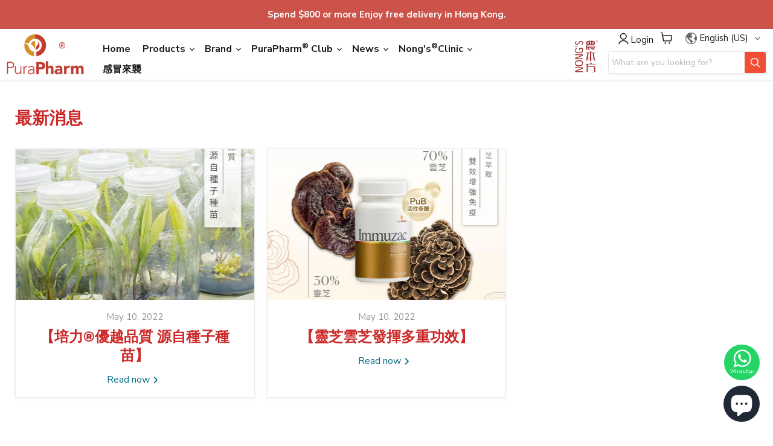

--- FILE ---
content_type: text/html; charset=utf-8
request_url: https://eshop.purapharm.com/en/blogs/news
body_size: 105511
content:
<!doctype html>
<html class="no-js no-touch" lang="en">
  <head>

    <meta charset="utf-8">
    <meta http-equiv="x-ua-compatible" content="IE=edge">

    <link rel="preconnect" href="https://cdn.shopify.com">
    <link rel="preconnect" href="https://fonts.shopifycdn.com">
    <link rel="preconnect" href="https://v.shopify.com">
    <link rel="preconnect" href="https://cdn.shopifycloud.com">

    <meta name="google-site-verification" content="ENEqfbaTiYvECDL9_8zjLPuxnnZGWI9FKZiois2jHLM" />

  <!-- Google Tag Manager -->
<script>(function(w,d,s,l,i){w[l]=w[l]||[];w[l].push({'gtm.start':
new Date().getTime(),event:'gtm.js'});var f=d.getElementsByTagName(s)[0],
j=d.createElement(s),dl=l!='dataLayer'?'&l='+l:'';j.async=true;j.src=
'https://www.googletagmanager.com/gtm.js?id='+i+dl;f.parentNode.insertBefore(j,f);
})(window,document,'script','dataLayer','GTM-P5JL6GT');</script>
<!-- End Google Tag Manager -->

    <!-- Event snippet for Order ID conversion page -->



    <title>最新消息 — PuraPharm® Official Online Store 培力®官方網店</title>

    

    
  <link rel="shortcut icon" href="//eshop.purapharm.com/cdn/shop/files/purapharm-shopify-favicon_32x32.png?v=1651645043" type="image/png">


    
      <link rel="canonical" href="https://eshop.purapharm.com/en/blogs/news" />
    

    <meta name="viewport" content="width=device-width">

    
    















<meta property="og:site_name" content="PuraPharm® Official Online Store 培力®官方網店">
<meta property="og:url" content="https://eshop.purapharm.com/en/blogs/news">
<meta property="og:title" content="最新消息">
<meta property="og:type" content="website">
<meta property="og:description" content="培力®集團一直致力於中醫藥的國際化及現代化，並與多位國際知名的學者夥拍合作，於中藥市場中早已建立了科技先驅者的地位。經過不斷創新，培力®無論在產品研發、生產技術及設備、市場及營銷策劃、品質控制以至基礎科學研究方面，已被譽為領先同業，並受到消費者及醫藥界的廣泛認同。">




    
    
    

    
    
    <meta
      property="og:image"
      content="https://eshop.purapharm.com/cdn/shop/files/100793665_3016830098431975_7943120441437061120_n_1200x1200.jpg?v=1653752968"
    />
    <meta
      property="og:image:secure_url"
      content="https://eshop.purapharm.com/cdn/shop/files/100793665_3016830098431975_7943120441437061120_n_1200x1200.jpg?v=1653752968"
    />
    <meta property="og:image:width" content="1200" />
    <meta property="og:image:height" content="1200" />
    
    
    <meta property="og:image:alt" content="Social media image" />
  
















<meta name="twitter:title" content="最新消息">
<meta name="twitter:description" content="培力®集團一直致力於中醫藥的國際化及現代化，並與多位國際知名的學者夥拍合作，於中藥市場中早已建立了科技先驅者的地位。經過不斷創新，培力®無論在產品研發、生產技術及設備、市場及營銷策劃、品質控制以至基礎科學研究方面，已被譽為領先同業，並受到消費者及醫藥界的廣泛認同。">


    
    
    
      
      
      <meta name="twitter:card" content="summary">
    
    
    <meta
      property="twitter:image"
      content="https://eshop.purapharm.com/cdn/shop/files/100793665_3016830098431975_7943120441437061120_n_1200x1200_crop_center.jpg?v=1653752968"
    />
    <meta property="twitter:image:width" content="1200" />
    <meta property="twitter:image:height" content="1200" />
    
    
    <meta property="twitter:image:alt" content="Social media image" />
  



    <link rel="preload" href="//eshop.purapharm.com/cdn/fonts/nunito_sans/nunitosans_n7.25d963ed46da26098ebeab731e90d8802d989fa5.woff2" as="font" crossorigin="anonymous">
    <link rel="preload" as="style" href="//eshop.purapharm.com/cdn/shop/t/46/assets/theme.css?v=78163339119765219221764581652">

    <script>window.performance && window.performance.mark && window.performance.mark('shopify.content_for_header.start');</script><meta name="google-site-verification" content="WNgwyjzFV55csQpolIgYokHQbKEX6MdRKDmUdJhgK4k">
<meta id="shopify-digital-wallet" name="shopify-digital-wallet" content="/54938468586/digital_wallets/dialog">
<meta name="shopify-checkout-api-token" content="1175105389c01e54567f9ca5364060d6">
<meta id="in-context-paypal-metadata" data-shop-id="54938468586" data-venmo-supported="false" data-environment="production" data-locale="en_US" data-paypal-v4="true" data-currency="HKD">
<link rel="alternate" type="application/atom+xml" title="Feed" href="/en/blogs/news.atom" />
<link rel="alternate" hreflang="x-default" href="https://eshop.purapharm.com/blogs/news">
<link rel="alternate" hreflang="zh-Hant-CN" href="https://eshop.purapharm.com/zh-cn/blogs/news">
<link rel="alternate" hreflang="zh-Hant-HK" href="https://eshop.purapharm.com/blogs/news">
<link rel="alternate" hreflang="zh-Hans-HK" href="https://eshop.purapharm.com/zh-hans/blogs/news">
<link rel="alternate" hreflang="en-HK" href="https://eshop.purapharm.com/en/blogs/news">
<link rel="alternate" hreflang="zh-Hant-AC" href="https://purapharm.myshopify.com/blogs/news">
<link rel="alternate" hreflang="zh-Hant-AD" href="https://purapharm.myshopify.com/blogs/news">
<link rel="alternate" hreflang="zh-Hant-AE" href="https://purapharm.myshopify.com/blogs/news">
<link rel="alternate" hreflang="zh-Hant-AF" href="https://purapharm.myshopify.com/blogs/news">
<link rel="alternate" hreflang="zh-Hant-AG" href="https://purapharm.myshopify.com/blogs/news">
<link rel="alternate" hreflang="zh-Hant-AI" href="https://purapharm.myshopify.com/blogs/news">
<link rel="alternate" hreflang="zh-Hant-AL" href="https://purapharm.myshopify.com/blogs/news">
<link rel="alternate" hreflang="zh-Hant-AM" href="https://purapharm.myshopify.com/blogs/news">
<link rel="alternate" hreflang="zh-Hant-AO" href="https://purapharm.myshopify.com/blogs/news">
<link rel="alternate" hreflang="zh-Hant-AR" href="https://purapharm.myshopify.com/blogs/news">
<link rel="alternate" hreflang="zh-Hant-AT" href="https://purapharm.myshopify.com/blogs/news">
<link rel="alternate" hreflang="zh-Hant-AU" href="https://purapharm.myshopify.com/blogs/news">
<link rel="alternate" hreflang="zh-Hant-AW" href="https://purapharm.myshopify.com/blogs/news">
<link rel="alternate" hreflang="zh-Hant-AX" href="https://purapharm.myshopify.com/blogs/news">
<link rel="alternate" hreflang="zh-Hant-AZ" href="https://purapharm.myshopify.com/blogs/news">
<link rel="alternate" hreflang="zh-Hant-BA" href="https://purapharm.myshopify.com/blogs/news">
<link rel="alternate" hreflang="zh-Hant-BB" href="https://purapharm.myshopify.com/blogs/news">
<link rel="alternate" hreflang="zh-Hant-BD" href="https://purapharm.myshopify.com/blogs/news">
<link rel="alternate" hreflang="zh-Hant-BE" href="https://purapharm.myshopify.com/blogs/news">
<link rel="alternate" hreflang="zh-Hant-BF" href="https://purapharm.myshopify.com/blogs/news">
<link rel="alternate" hreflang="zh-Hant-BG" href="https://purapharm.myshopify.com/blogs/news">
<link rel="alternate" hreflang="zh-Hant-BH" href="https://purapharm.myshopify.com/blogs/news">
<link rel="alternate" hreflang="zh-Hant-BI" href="https://purapharm.myshopify.com/blogs/news">
<link rel="alternate" hreflang="zh-Hant-BJ" href="https://purapharm.myshopify.com/blogs/news">
<link rel="alternate" hreflang="zh-Hant-BL" href="https://purapharm.myshopify.com/blogs/news">
<link rel="alternate" hreflang="zh-Hant-BM" href="https://purapharm.myshopify.com/blogs/news">
<link rel="alternate" hreflang="zh-Hant-BN" href="https://purapharm.myshopify.com/blogs/news">
<link rel="alternate" hreflang="zh-Hant-BO" href="https://purapharm.myshopify.com/blogs/news">
<link rel="alternate" hreflang="zh-Hant-BQ" href="https://purapharm.myshopify.com/blogs/news">
<link rel="alternate" hreflang="zh-Hant-BR" href="https://purapharm.myshopify.com/blogs/news">
<link rel="alternate" hreflang="zh-Hant-BS" href="https://purapharm.myshopify.com/blogs/news">
<link rel="alternate" hreflang="zh-Hant-BT" href="https://purapharm.myshopify.com/blogs/news">
<link rel="alternate" hreflang="zh-Hant-BW" href="https://purapharm.myshopify.com/blogs/news">
<link rel="alternate" hreflang="zh-Hant-BY" href="https://purapharm.myshopify.com/blogs/news">
<link rel="alternate" hreflang="zh-Hant-BZ" href="https://purapharm.myshopify.com/blogs/news">
<link rel="alternate" hreflang="zh-Hant-CA" href="https://purapharm.myshopify.com/blogs/news">
<link rel="alternate" hreflang="zh-Hant-CC" href="https://purapharm.myshopify.com/blogs/news">
<link rel="alternate" hreflang="zh-Hant-CD" href="https://purapharm.myshopify.com/blogs/news">
<link rel="alternate" hreflang="zh-Hant-CF" href="https://purapharm.myshopify.com/blogs/news">
<link rel="alternate" hreflang="zh-Hant-CG" href="https://purapharm.myshopify.com/blogs/news">
<link rel="alternate" hreflang="zh-Hant-CH" href="https://purapharm.myshopify.com/blogs/news">
<link rel="alternate" hreflang="zh-Hant-CI" href="https://purapharm.myshopify.com/blogs/news">
<link rel="alternate" hreflang="zh-Hant-CK" href="https://purapharm.myshopify.com/blogs/news">
<link rel="alternate" hreflang="zh-Hant-CL" href="https://purapharm.myshopify.com/blogs/news">
<link rel="alternate" hreflang="zh-Hant-CM" href="https://purapharm.myshopify.com/blogs/news">
<link rel="alternate" hreflang="zh-Hant-CO" href="https://purapharm.myshopify.com/blogs/news">
<link rel="alternate" hreflang="zh-Hant-CR" href="https://purapharm.myshopify.com/blogs/news">
<link rel="alternate" hreflang="zh-Hant-CV" href="https://purapharm.myshopify.com/blogs/news">
<link rel="alternate" hreflang="zh-Hant-CW" href="https://purapharm.myshopify.com/blogs/news">
<link rel="alternate" hreflang="zh-Hant-CX" href="https://purapharm.myshopify.com/blogs/news">
<link rel="alternate" hreflang="zh-Hant-CY" href="https://purapharm.myshopify.com/blogs/news">
<link rel="alternate" hreflang="zh-Hant-CZ" href="https://purapharm.myshopify.com/blogs/news">
<link rel="alternate" hreflang="zh-Hant-DE" href="https://purapharm.myshopify.com/blogs/news">
<link rel="alternate" hreflang="zh-Hant-DJ" href="https://purapharm.myshopify.com/blogs/news">
<link rel="alternate" hreflang="zh-Hant-DK" href="https://purapharm.myshopify.com/blogs/news">
<link rel="alternate" hreflang="zh-Hant-DM" href="https://purapharm.myshopify.com/blogs/news">
<link rel="alternate" hreflang="zh-Hant-DO" href="https://purapharm.myshopify.com/blogs/news">
<link rel="alternate" hreflang="zh-Hant-DZ" href="https://purapharm.myshopify.com/blogs/news">
<link rel="alternate" hreflang="zh-Hant-EC" href="https://purapharm.myshopify.com/blogs/news">
<link rel="alternate" hreflang="zh-Hant-EE" href="https://purapharm.myshopify.com/blogs/news">
<link rel="alternate" hreflang="zh-Hant-EG" href="https://purapharm.myshopify.com/blogs/news">
<link rel="alternate" hreflang="zh-Hant-EH" href="https://purapharm.myshopify.com/blogs/news">
<link rel="alternate" hreflang="zh-Hant-ER" href="https://purapharm.myshopify.com/blogs/news">
<link rel="alternate" hreflang="zh-Hant-ES" href="https://purapharm.myshopify.com/blogs/news">
<link rel="alternate" hreflang="zh-Hant-ET" href="https://purapharm.myshopify.com/blogs/news">
<link rel="alternate" hreflang="zh-Hant-FI" href="https://purapharm.myshopify.com/blogs/news">
<link rel="alternate" hreflang="zh-Hant-FJ" href="https://purapharm.myshopify.com/blogs/news">
<link rel="alternate" hreflang="zh-Hant-FK" href="https://purapharm.myshopify.com/blogs/news">
<link rel="alternate" hreflang="zh-Hant-FO" href="https://purapharm.myshopify.com/blogs/news">
<link rel="alternate" hreflang="zh-Hant-FR" href="https://purapharm.myshopify.com/blogs/news">
<link rel="alternate" hreflang="zh-Hant-GA" href="https://purapharm.myshopify.com/blogs/news">
<link rel="alternate" hreflang="zh-Hant-GB" href="https://purapharm.myshopify.com/blogs/news">
<link rel="alternate" hreflang="zh-Hant-GD" href="https://purapharm.myshopify.com/blogs/news">
<link rel="alternate" hreflang="zh-Hant-GE" href="https://purapharm.myshopify.com/blogs/news">
<link rel="alternate" hreflang="zh-Hant-GF" href="https://purapharm.myshopify.com/blogs/news">
<link rel="alternate" hreflang="zh-Hant-GG" href="https://purapharm.myshopify.com/blogs/news">
<link rel="alternate" hreflang="zh-Hant-GH" href="https://purapharm.myshopify.com/blogs/news">
<link rel="alternate" hreflang="zh-Hant-GI" href="https://purapharm.myshopify.com/blogs/news">
<link rel="alternate" hreflang="zh-Hant-GL" href="https://purapharm.myshopify.com/blogs/news">
<link rel="alternate" hreflang="zh-Hant-GM" href="https://purapharm.myshopify.com/blogs/news">
<link rel="alternate" hreflang="zh-Hant-GN" href="https://purapharm.myshopify.com/blogs/news">
<link rel="alternate" hreflang="zh-Hant-GP" href="https://purapharm.myshopify.com/blogs/news">
<link rel="alternate" hreflang="zh-Hant-GQ" href="https://purapharm.myshopify.com/blogs/news">
<link rel="alternate" hreflang="zh-Hant-GR" href="https://purapharm.myshopify.com/blogs/news">
<link rel="alternate" hreflang="zh-Hant-GS" href="https://purapharm.myshopify.com/blogs/news">
<link rel="alternate" hreflang="zh-Hant-GT" href="https://purapharm.myshopify.com/blogs/news">
<link rel="alternate" hreflang="zh-Hant-GW" href="https://purapharm.myshopify.com/blogs/news">
<link rel="alternate" hreflang="zh-Hant-GY" href="https://purapharm.myshopify.com/blogs/news">
<link rel="alternate" hreflang="zh-Hant-HN" href="https://purapharm.myshopify.com/blogs/news">
<link rel="alternate" hreflang="zh-Hant-HR" href="https://purapharm.myshopify.com/blogs/news">
<link rel="alternate" hreflang="zh-Hant-HT" href="https://purapharm.myshopify.com/blogs/news">
<link rel="alternate" hreflang="zh-Hant-HU" href="https://purapharm.myshopify.com/blogs/news">
<link rel="alternate" hreflang="zh-Hant-ID" href="https://purapharm.myshopify.com/blogs/news">
<link rel="alternate" hreflang="zh-Hant-IE" href="https://purapharm.myshopify.com/blogs/news">
<link rel="alternate" hreflang="zh-Hant-IL" href="https://purapharm.myshopify.com/blogs/news">
<link rel="alternate" hreflang="zh-Hant-IM" href="https://purapharm.myshopify.com/blogs/news">
<link rel="alternate" hreflang="zh-Hant-IN" href="https://purapharm.myshopify.com/blogs/news">
<link rel="alternate" hreflang="zh-Hant-IO" href="https://purapharm.myshopify.com/blogs/news">
<link rel="alternate" hreflang="zh-Hant-IQ" href="https://purapharm.myshopify.com/blogs/news">
<link rel="alternate" hreflang="zh-Hant-IS" href="https://purapharm.myshopify.com/blogs/news">
<link rel="alternate" hreflang="zh-Hant-IT" href="https://purapharm.myshopify.com/blogs/news">
<link rel="alternate" hreflang="zh-Hant-JE" href="https://purapharm.myshopify.com/blogs/news">
<link rel="alternate" hreflang="zh-Hant-JM" href="https://purapharm.myshopify.com/blogs/news">
<link rel="alternate" hreflang="zh-Hant-JO" href="https://purapharm.myshopify.com/blogs/news">
<link rel="alternate" hreflang="zh-Hant-JP" href="https://purapharm.myshopify.com/blogs/news">
<link rel="alternate" hreflang="zh-Hant-KE" href="https://purapharm.myshopify.com/blogs/news">
<link rel="alternate" hreflang="zh-Hant-KG" href="https://purapharm.myshopify.com/blogs/news">
<link rel="alternate" hreflang="zh-Hant-KH" href="https://purapharm.myshopify.com/blogs/news">
<link rel="alternate" hreflang="zh-Hant-KI" href="https://purapharm.myshopify.com/blogs/news">
<link rel="alternate" hreflang="zh-Hant-KM" href="https://purapharm.myshopify.com/blogs/news">
<link rel="alternate" hreflang="zh-Hant-KN" href="https://purapharm.myshopify.com/blogs/news">
<link rel="alternate" hreflang="zh-Hant-KR" href="https://purapharm.myshopify.com/blogs/news">
<link rel="alternate" hreflang="zh-Hant-KW" href="https://purapharm.myshopify.com/blogs/news">
<link rel="alternate" hreflang="zh-Hant-KY" href="https://purapharm.myshopify.com/blogs/news">
<link rel="alternate" hreflang="zh-Hant-KZ" href="https://purapharm.myshopify.com/blogs/news">
<link rel="alternate" hreflang="zh-Hant-LA" href="https://purapharm.myshopify.com/blogs/news">
<link rel="alternate" hreflang="zh-Hant-LB" href="https://purapharm.myshopify.com/blogs/news">
<link rel="alternate" hreflang="zh-Hant-LC" href="https://purapharm.myshopify.com/blogs/news">
<link rel="alternate" hreflang="zh-Hant-LI" href="https://purapharm.myshopify.com/blogs/news">
<link rel="alternate" hreflang="zh-Hant-LK" href="https://purapharm.myshopify.com/blogs/news">
<link rel="alternate" hreflang="zh-Hant-LR" href="https://purapharm.myshopify.com/blogs/news">
<link rel="alternate" hreflang="zh-Hant-LS" href="https://purapharm.myshopify.com/blogs/news">
<link rel="alternate" hreflang="zh-Hant-LT" href="https://purapharm.myshopify.com/blogs/news">
<link rel="alternate" hreflang="zh-Hant-LU" href="https://purapharm.myshopify.com/blogs/news">
<link rel="alternate" hreflang="zh-Hant-LV" href="https://purapharm.myshopify.com/blogs/news">
<link rel="alternate" hreflang="zh-Hant-LY" href="https://purapharm.myshopify.com/blogs/news">
<link rel="alternate" hreflang="zh-Hant-MA" href="https://purapharm.myshopify.com/blogs/news">
<link rel="alternate" hreflang="zh-Hant-MC" href="https://purapharm.myshopify.com/blogs/news">
<link rel="alternate" hreflang="zh-Hant-MD" href="https://purapharm.myshopify.com/blogs/news">
<link rel="alternate" hreflang="zh-Hant-ME" href="https://purapharm.myshopify.com/blogs/news">
<link rel="alternate" hreflang="zh-Hant-MF" href="https://purapharm.myshopify.com/blogs/news">
<link rel="alternate" hreflang="zh-Hant-MG" href="https://purapharm.myshopify.com/blogs/news">
<link rel="alternate" hreflang="zh-Hant-MK" href="https://purapharm.myshopify.com/blogs/news">
<link rel="alternate" hreflang="zh-Hant-ML" href="https://purapharm.myshopify.com/blogs/news">
<link rel="alternate" hreflang="zh-Hant-MM" href="https://purapharm.myshopify.com/blogs/news">
<link rel="alternate" hreflang="zh-Hant-MN" href="https://purapharm.myshopify.com/blogs/news">
<link rel="alternate" hreflang="zh-Hant-MO" href="https://purapharm.myshopify.com/blogs/news">
<link rel="alternate" hreflang="zh-Hant-MQ" href="https://purapharm.myshopify.com/blogs/news">
<link rel="alternate" hreflang="zh-Hant-MR" href="https://purapharm.myshopify.com/blogs/news">
<link rel="alternate" hreflang="zh-Hant-MS" href="https://purapharm.myshopify.com/blogs/news">
<link rel="alternate" hreflang="zh-Hant-MT" href="https://purapharm.myshopify.com/blogs/news">
<link rel="alternate" hreflang="zh-Hant-MU" href="https://purapharm.myshopify.com/blogs/news">
<link rel="alternate" hreflang="zh-Hant-MV" href="https://purapharm.myshopify.com/blogs/news">
<link rel="alternate" hreflang="zh-Hant-MW" href="https://purapharm.myshopify.com/blogs/news">
<link rel="alternate" hreflang="zh-Hant-MX" href="https://purapharm.myshopify.com/blogs/news">
<link rel="alternate" hreflang="zh-Hant-MY" href="https://purapharm.myshopify.com/blogs/news">
<link rel="alternate" hreflang="zh-Hant-MZ" href="https://purapharm.myshopify.com/blogs/news">
<link rel="alternate" hreflang="zh-Hant-NA" href="https://purapharm.myshopify.com/blogs/news">
<link rel="alternate" hreflang="zh-Hant-NC" href="https://purapharm.myshopify.com/blogs/news">
<link rel="alternate" hreflang="zh-Hant-NE" href="https://purapharm.myshopify.com/blogs/news">
<link rel="alternate" hreflang="zh-Hant-NF" href="https://purapharm.myshopify.com/blogs/news">
<link rel="alternate" hreflang="zh-Hant-NG" href="https://purapharm.myshopify.com/blogs/news">
<link rel="alternate" hreflang="zh-Hant-NI" href="https://purapharm.myshopify.com/blogs/news">
<link rel="alternate" hreflang="zh-Hant-NL" href="https://purapharm.myshopify.com/blogs/news">
<link rel="alternate" hreflang="zh-Hant-NO" href="https://purapharm.myshopify.com/blogs/news">
<link rel="alternate" hreflang="zh-Hant-NP" href="https://purapharm.myshopify.com/blogs/news">
<link rel="alternate" hreflang="zh-Hant-NR" href="https://purapharm.myshopify.com/blogs/news">
<link rel="alternate" hreflang="zh-Hant-NU" href="https://purapharm.myshopify.com/blogs/news">
<link rel="alternate" hreflang="zh-Hant-NZ" href="https://purapharm.myshopify.com/blogs/news">
<link rel="alternate" hreflang="zh-Hant-OM" href="https://purapharm.myshopify.com/blogs/news">
<link rel="alternate" hreflang="zh-Hant-PA" href="https://purapharm.myshopify.com/blogs/news">
<link rel="alternate" hreflang="zh-Hant-PE" href="https://purapharm.myshopify.com/blogs/news">
<link rel="alternate" hreflang="zh-Hant-PF" href="https://purapharm.myshopify.com/blogs/news">
<link rel="alternate" hreflang="zh-Hant-PG" href="https://purapharm.myshopify.com/blogs/news">
<link rel="alternate" hreflang="zh-Hant-PH" href="https://purapharm.myshopify.com/blogs/news">
<link rel="alternate" hreflang="zh-Hant-PK" href="https://purapharm.myshopify.com/blogs/news">
<link rel="alternate" hreflang="zh-Hant-PL" href="https://purapharm.myshopify.com/blogs/news">
<link rel="alternate" hreflang="zh-Hant-PM" href="https://purapharm.myshopify.com/blogs/news">
<link rel="alternate" hreflang="zh-Hant-PN" href="https://purapharm.myshopify.com/blogs/news">
<link rel="alternate" hreflang="zh-Hant-PS" href="https://purapharm.myshopify.com/blogs/news">
<link rel="alternate" hreflang="zh-Hant-PT" href="https://purapharm.myshopify.com/blogs/news">
<link rel="alternate" hreflang="zh-Hant-PY" href="https://purapharm.myshopify.com/blogs/news">
<link rel="alternate" hreflang="zh-Hant-QA" href="https://purapharm.myshopify.com/blogs/news">
<link rel="alternate" hreflang="zh-Hant-RE" href="https://purapharm.myshopify.com/blogs/news">
<link rel="alternate" hreflang="zh-Hant-RO" href="https://purapharm.myshopify.com/blogs/news">
<link rel="alternate" hreflang="zh-Hant-RS" href="https://purapharm.myshopify.com/blogs/news">
<link rel="alternate" hreflang="zh-Hant-RU" href="https://purapharm.myshopify.com/blogs/news">
<link rel="alternate" hreflang="zh-Hant-RW" href="https://purapharm.myshopify.com/blogs/news">
<link rel="alternate" hreflang="zh-Hant-SA" href="https://purapharm.myshopify.com/blogs/news">
<link rel="alternate" hreflang="zh-Hant-SB" href="https://purapharm.myshopify.com/blogs/news">
<link rel="alternate" hreflang="zh-Hant-SC" href="https://purapharm.myshopify.com/blogs/news">
<link rel="alternate" hreflang="zh-Hant-SD" href="https://purapharm.myshopify.com/blogs/news">
<link rel="alternate" hreflang="zh-Hant-SE" href="https://purapharm.myshopify.com/blogs/news">
<link rel="alternate" hreflang="zh-Hant-SG" href="https://purapharm.myshopify.com/blogs/news">
<link rel="alternate" hreflang="zh-Hant-SH" href="https://purapharm.myshopify.com/blogs/news">
<link rel="alternate" hreflang="zh-Hant-SI" href="https://purapharm.myshopify.com/blogs/news">
<link rel="alternate" hreflang="zh-Hant-SJ" href="https://purapharm.myshopify.com/blogs/news">
<link rel="alternate" hreflang="zh-Hant-SK" href="https://purapharm.myshopify.com/blogs/news">
<link rel="alternate" hreflang="zh-Hant-SL" href="https://purapharm.myshopify.com/blogs/news">
<link rel="alternate" hreflang="zh-Hant-SM" href="https://purapharm.myshopify.com/blogs/news">
<link rel="alternate" hreflang="zh-Hant-SN" href="https://purapharm.myshopify.com/blogs/news">
<link rel="alternate" hreflang="zh-Hant-SO" href="https://purapharm.myshopify.com/blogs/news">
<link rel="alternate" hreflang="zh-Hant-SR" href="https://purapharm.myshopify.com/blogs/news">
<link rel="alternate" hreflang="zh-Hant-SS" href="https://purapharm.myshopify.com/blogs/news">
<link rel="alternate" hreflang="zh-Hant-ST" href="https://purapharm.myshopify.com/blogs/news">
<link rel="alternate" hreflang="zh-Hant-SV" href="https://purapharm.myshopify.com/blogs/news">
<link rel="alternate" hreflang="zh-Hant-SX" href="https://purapharm.myshopify.com/blogs/news">
<link rel="alternate" hreflang="zh-Hant-SZ" href="https://purapharm.myshopify.com/blogs/news">
<link rel="alternate" hreflang="zh-Hant-TA" href="https://purapharm.myshopify.com/blogs/news">
<link rel="alternate" hreflang="zh-Hant-TC" href="https://purapharm.myshopify.com/blogs/news">
<link rel="alternate" hreflang="zh-Hant-TD" href="https://purapharm.myshopify.com/blogs/news">
<link rel="alternate" hreflang="zh-Hant-TF" href="https://purapharm.myshopify.com/blogs/news">
<link rel="alternate" hreflang="zh-Hant-TG" href="https://purapharm.myshopify.com/blogs/news">
<link rel="alternate" hreflang="zh-Hant-TH" href="https://purapharm.myshopify.com/blogs/news">
<link rel="alternate" hreflang="zh-Hant-TJ" href="https://purapharm.myshopify.com/blogs/news">
<link rel="alternate" hreflang="zh-Hant-TK" href="https://purapharm.myshopify.com/blogs/news">
<link rel="alternate" hreflang="zh-Hant-TL" href="https://purapharm.myshopify.com/blogs/news">
<link rel="alternate" hreflang="zh-Hant-TM" href="https://purapharm.myshopify.com/blogs/news">
<link rel="alternate" hreflang="zh-Hant-TN" href="https://purapharm.myshopify.com/blogs/news">
<link rel="alternate" hreflang="zh-Hant-TO" href="https://purapharm.myshopify.com/blogs/news">
<link rel="alternate" hreflang="zh-Hant-TR" href="https://purapharm.myshopify.com/blogs/news">
<link rel="alternate" hreflang="zh-Hant-TT" href="https://purapharm.myshopify.com/blogs/news">
<link rel="alternate" hreflang="zh-Hant-TV" href="https://purapharm.myshopify.com/blogs/news">
<link rel="alternate" hreflang="zh-Hant-TW" href="https://purapharm.myshopify.com/blogs/news">
<link rel="alternate" hreflang="zh-Hant-TZ" href="https://purapharm.myshopify.com/blogs/news">
<link rel="alternate" hreflang="zh-Hant-UA" href="https://purapharm.myshopify.com/blogs/news">
<link rel="alternate" hreflang="zh-Hant-UG" href="https://purapharm.myshopify.com/blogs/news">
<link rel="alternate" hreflang="zh-Hant-UM" href="https://purapharm.myshopify.com/blogs/news">
<link rel="alternate" hreflang="zh-Hant-US" href="https://purapharm.myshopify.com/blogs/news">
<link rel="alternate" hreflang="zh-Hant-UY" href="https://purapharm.myshopify.com/blogs/news">
<link rel="alternate" hreflang="zh-Hant-UZ" href="https://purapharm.myshopify.com/blogs/news">
<link rel="alternate" hreflang="zh-Hant-VA" href="https://purapharm.myshopify.com/blogs/news">
<link rel="alternate" hreflang="zh-Hant-VC" href="https://purapharm.myshopify.com/blogs/news">
<link rel="alternate" hreflang="zh-Hant-VE" href="https://purapharm.myshopify.com/blogs/news">
<link rel="alternate" hreflang="zh-Hant-VG" href="https://purapharm.myshopify.com/blogs/news">
<link rel="alternate" hreflang="zh-Hant-VN" href="https://purapharm.myshopify.com/blogs/news">
<link rel="alternate" hreflang="zh-Hant-VU" href="https://purapharm.myshopify.com/blogs/news">
<link rel="alternate" hreflang="zh-Hant-WF" href="https://purapharm.myshopify.com/blogs/news">
<link rel="alternate" hreflang="zh-Hant-WS" href="https://purapharm.myshopify.com/blogs/news">
<link rel="alternate" hreflang="zh-Hant-XK" href="https://purapharm.myshopify.com/blogs/news">
<link rel="alternate" hreflang="zh-Hant-YE" href="https://purapharm.myshopify.com/blogs/news">
<link rel="alternate" hreflang="zh-Hant-YT" href="https://purapharm.myshopify.com/blogs/news">
<link rel="alternate" hreflang="zh-Hant-ZA" href="https://purapharm.myshopify.com/blogs/news">
<link rel="alternate" hreflang="zh-Hant-ZM" href="https://purapharm.myshopify.com/blogs/news">
<link rel="alternate" hreflang="zh-Hant-ZW" href="https://purapharm.myshopify.com/blogs/news">
<script async="async" src="/checkouts/internal/preloads.js?locale=en-HK"></script>
<script id="apple-pay-shop-capabilities" type="application/json">{"shopId":54938468586,"countryCode":"HK","currencyCode":"HKD","merchantCapabilities":["supports3DS"],"merchantId":"gid:\/\/shopify\/Shop\/54938468586","merchantName":"PuraPharm® Official Online Store 培力®官方網店","requiredBillingContactFields":["postalAddress","email","phone"],"requiredShippingContactFields":["postalAddress","email","phone"],"shippingType":"shipping","supportedNetworks":["visa","masterCard"],"total":{"type":"pending","label":"PuraPharm® Official Online Store 培力®官方網店","amount":"1.00"},"shopifyPaymentsEnabled":true,"supportsSubscriptions":true}</script>
<script id="shopify-features" type="application/json">{"accessToken":"1175105389c01e54567f9ca5364060d6","betas":["rich-media-storefront-analytics"],"domain":"eshop.purapharm.com","predictiveSearch":false,"shopId":54938468586,"locale":"en"}</script>
<script>var Shopify = Shopify || {};
Shopify.shop = "purapharm.myshopify.com";
Shopify.locale = "en";
Shopify.currency = {"active":"HKD","rate":"1.0"};
Shopify.country = "HK";
Shopify.theme = {"name":"20250530【New Menu】","id":138194649322,"schema_name":"Empire","schema_version":"6.1.0","theme_store_id":null,"role":"main"};
Shopify.theme.handle = "null";
Shopify.theme.style = {"id":null,"handle":null};
Shopify.cdnHost = "eshop.purapharm.com/cdn";
Shopify.routes = Shopify.routes || {};
Shopify.routes.root = "/en/";</script>
<script type="module">!function(o){(o.Shopify=o.Shopify||{}).modules=!0}(window);</script>
<script>!function(o){function n(){var o=[];function n(){o.push(Array.prototype.slice.apply(arguments))}return n.q=o,n}var t=o.Shopify=o.Shopify||{};t.loadFeatures=n(),t.autoloadFeatures=n()}(window);</script>
<script id="shop-js-analytics" type="application/json">{"pageType":"blog"}</script>
<script defer="defer" async type="module" src="//eshop.purapharm.com/cdn/shopifycloud/shop-js/modules/v2/client.init-shop-cart-sync_BT-GjEfc.en.esm.js"></script>
<script defer="defer" async type="module" src="//eshop.purapharm.com/cdn/shopifycloud/shop-js/modules/v2/chunk.common_D58fp_Oc.esm.js"></script>
<script defer="defer" async type="module" src="//eshop.purapharm.com/cdn/shopifycloud/shop-js/modules/v2/chunk.modal_xMitdFEc.esm.js"></script>
<script type="module">
  await import("//eshop.purapharm.com/cdn/shopifycloud/shop-js/modules/v2/client.init-shop-cart-sync_BT-GjEfc.en.esm.js");
await import("//eshop.purapharm.com/cdn/shopifycloud/shop-js/modules/v2/chunk.common_D58fp_Oc.esm.js");
await import("//eshop.purapharm.com/cdn/shopifycloud/shop-js/modules/v2/chunk.modal_xMitdFEc.esm.js");

  window.Shopify.SignInWithShop?.initShopCartSync?.({"fedCMEnabled":true,"windoidEnabled":true});

</script>
<script>(function() {
  var isLoaded = false;
  function asyncLoad() {
    if (isLoaded) return;
    isLoaded = true;
    var urls = ["https:\/\/api.omegatheme.com\/facebook-chat\/client\/omgFbChatCheckInstallApp.js?v=1649817877\u0026shop=purapharm.myshopify.com","https:\/\/api.omegatheme.com\/facebook-chat\/client\/omg-fbc-custom.js?v=1649817899\u0026shop=purapharm.myshopify.com","https:\/\/cdn.langshop.app\/buckets\/app\/libs\/storefront\/sdk.js?release=v2.14.3\u0026proxy_prefix=\/apps\/langshop\u0026shop=purapharm.myshopify.com","\/\/www.powr.io\/powr.js?powr-token=purapharm.myshopify.com\u0026external-type=shopify\u0026shop=purapharm.myshopify.com","https:\/\/static.klaviyo.com\/onsite\/js\/klaviyo.js?company_id=Tqffej\u0026shop=purapharm.myshopify.com","https:\/\/static.klaviyo.com\/onsite\/js\/klaviyo.js?company_id=Tqffej\u0026shop=purapharm.myshopify.com","https:\/\/cdn-app.sealsubscriptions.com\/shopify\/public\/js\/sealsubscriptions.js?shop=purapharm.myshopify.com"];
    for (var i = 0; i < urls.length; i++) {
      var s = document.createElement('script');
      s.type = 'text/javascript';
      s.async = true;
      s.src = urls[i];
      var x = document.getElementsByTagName('script')[0];
      x.parentNode.insertBefore(s, x);
    }
  };
  if(window.attachEvent) {
    window.attachEvent('onload', asyncLoad);
  } else {
    window.addEventListener('load', asyncLoad, false);
  }
})();</script>
<script id="__st">var __st={"a":54938468586,"offset":28800,"reqid":"e945f322-dce8-4707-834c-74c9efbfc60e-1769372147","pageurl":"eshop.purapharm.com\/en\/blogs\/news","s":"blogs-77250167018","u":"4b8c1d37c1cf","p":"blog","rtyp":"blog","rid":77250167018};</script>
<script>window.ShopifyPaypalV4VisibilityTracking = true;</script>
<script id="captcha-bootstrap">!function(){'use strict';const t='contact',e='account',n='new_comment',o=[[t,t],['blogs',n],['comments',n],[t,'customer']],c=[[e,'customer_login'],[e,'guest_login'],[e,'recover_customer_password'],[e,'create_customer']],r=t=>t.map((([t,e])=>`form[action*='/${t}']:not([data-nocaptcha='true']) input[name='form_type'][value='${e}']`)).join(','),a=t=>()=>t?[...document.querySelectorAll(t)].map((t=>t.form)):[];function s(){const t=[...o],e=r(t);return a(e)}const i='password',u='form_key',d=['recaptcha-v3-token','g-recaptcha-response','h-captcha-response',i],f=()=>{try{return window.sessionStorage}catch{return}},m='__shopify_v',_=t=>t.elements[u];function p(t,e,n=!1){try{const o=window.sessionStorage,c=JSON.parse(o.getItem(e)),{data:r}=function(t){const{data:e,action:n}=t;return t[m]||n?{data:e,action:n}:{data:t,action:n}}(c);for(const[e,n]of Object.entries(r))t.elements[e]&&(t.elements[e].value=n);n&&o.removeItem(e)}catch(o){console.error('form repopulation failed',{error:o})}}const l='form_type',E='cptcha';function T(t){t.dataset[E]=!0}const w=window,h=w.document,L='Shopify',v='ce_forms',y='captcha';let A=!1;((t,e)=>{const n=(g='f06e6c50-85a8-45c8-87d0-21a2b65856fe',I='https://cdn.shopify.com/shopifycloud/storefront-forms-hcaptcha/ce_storefront_forms_captcha_hcaptcha.v1.5.2.iife.js',D={infoText:'Protected by hCaptcha',privacyText:'Privacy',termsText:'Terms'},(t,e,n)=>{const o=w[L][v],c=o.bindForm;if(c)return c(t,g,e,D).then(n);var r;o.q.push([[t,g,e,D],n]),r=I,A||(h.body.append(Object.assign(h.createElement('script'),{id:'captcha-provider',async:!0,src:r})),A=!0)});var g,I,D;w[L]=w[L]||{},w[L][v]=w[L][v]||{},w[L][v].q=[],w[L][y]=w[L][y]||{},w[L][y].protect=function(t,e){n(t,void 0,e),T(t)},Object.freeze(w[L][y]),function(t,e,n,w,h,L){const[v,y,A,g]=function(t,e,n){const i=e?o:[],u=t?c:[],d=[...i,...u],f=r(d),m=r(i),_=r(d.filter((([t,e])=>n.includes(e))));return[a(f),a(m),a(_),s()]}(w,h,L),I=t=>{const e=t.target;return e instanceof HTMLFormElement?e:e&&e.form},D=t=>v().includes(t);t.addEventListener('submit',(t=>{const e=I(t);if(!e)return;const n=D(e)&&!e.dataset.hcaptchaBound&&!e.dataset.recaptchaBound,o=_(e),c=g().includes(e)&&(!o||!o.value);(n||c)&&t.preventDefault(),c&&!n&&(function(t){try{if(!f())return;!function(t){const e=f();if(!e)return;const n=_(t);if(!n)return;const o=n.value;o&&e.removeItem(o)}(t);const e=Array.from(Array(32),(()=>Math.random().toString(36)[2])).join('');!function(t,e){_(t)||t.append(Object.assign(document.createElement('input'),{type:'hidden',name:u})),t.elements[u].value=e}(t,e),function(t,e){const n=f();if(!n)return;const o=[...t.querySelectorAll(`input[type='${i}']`)].map((({name:t})=>t)),c=[...d,...o],r={};for(const[a,s]of new FormData(t).entries())c.includes(a)||(r[a]=s);n.setItem(e,JSON.stringify({[m]:1,action:t.action,data:r}))}(t,e)}catch(e){console.error('failed to persist form',e)}}(e),e.submit())}));const S=(t,e)=>{t&&!t.dataset[E]&&(n(t,e.some((e=>e===t))),T(t))};for(const o of['focusin','change'])t.addEventListener(o,(t=>{const e=I(t);D(e)&&S(e,y())}));const B=e.get('form_key'),M=e.get(l),P=B&&M;t.addEventListener('DOMContentLoaded',(()=>{const t=y();if(P)for(const e of t)e.elements[l].value===M&&p(e,B);[...new Set([...A(),...v().filter((t=>'true'===t.dataset.shopifyCaptcha))])].forEach((e=>S(e,t)))}))}(h,new URLSearchParams(w.location.search),n,t,e,['guest_login'])})(!0,!0)}();</script>
<script integrity="sha256-4kQ18oKyAcykRKYeNunJcIwy7WH5gtpwJnB7kiuLZ1E=" data-source-attribution="shopify.loadfeatures" defer="defer" src="//eshop.purapharm.com/cdn/shopifycloud/storefront/assets/storefront/load_feature-a0a9edcb.js" crossorigin="anonymous"></script>
<script data-source-attribution="shopify.dynamic_checkout.dynamic.init">var Shopify=Shopify||{};Shopify.PaymentButton=Shopify.PaymentButton||{isStorefrontPortableWallets:!0,init:function(){window.Shopify.PaymentButton.init=function(){};var t=document.createElement("script");t.src="https://eshop.purapharm.com/cdn/shopifycloud/portable-wallets/latest/portable-wallets.en.js",t.type="module",document.head.appendChild(t)}};
</script>
<script data-source-attribution="shopify.dynamic_checkout.buyer_consent">
  function portableWalletsHideBuyerConsent(e){var t=document.getElementById("shopify-buyer-consent"),n=document.getElementById("shopify-subscription-policy-button");t&&n&&(t.classList.add("hidden"),t.setAttribute("aria-hidden","true"),n.removeEventListener("click",e))}function portableWalletsShowBuyerConsent(e){var t=document.getElementById("shopify-buyer-consent"),n=document.getElementById("shopify-subscription-policy-button");t&&n&&(t.classList.remove("hidden"),t.removeAttribute("aria-hidden"),n.addEventListener("click",e))}window.Shopify?.PaymentButton&&(window.Shopify.PaymentButton.hideBuyerConsent=portableWalletsHideBuyerConsent,window.Shopify.PaymentButton.showBuyerConsent=portableWalletsShowBuyerConsent);
</script>
<script data-source-attribution="shopify.dynamic_checkout.cart.bootstrap">document.addEventListener("DOMContentLoaded",(function(){function t(){return document.querySelector("shopify-accelerated-checkout-cart, shopify-accelerated-checkout")}if(t())Shopify.PaymentButton.init();else{new MutationObserver((function(e,n){t()&&(Shopify.PaymentButton.init(),n.disconnect())})).observe(document.body,{childList:!0,subtree:!0})}}));
</script>
<link id="shopify-accelerated-checkout-styles" rel="stylesheet" media="screen" href="https://eshop.purapharm.com/cdn/shopifycloud/portable-wallets/latest/accelerated-checkout-backwards-compat.css" crossorigin="anonymous">
<style id="shopify-accelerated-checkout-cart">
        #shopify-buyer-consent {
  margin-top: 1em;
  display: inline-block;
  width: 100%;
}

#shopify-buyer-consent.hidden {
  display: none;
}

#shopify-subscription-policy-button {
  background: none;
  border: none;
  padding: 0;
  text-decoration: underline;
  font-size: inherit;
  cursor: pointer;
}

#shopify-subscription-policy-button::before {
  box-shadow: none;
}

      </style>

<script>window.performance && window.performance.mark && window.performance.mark('shopify.content_for_header.end');</script>

    <link href="//eshop.purapharm.com/cdn/shop/t/46/assets/theme.css?v=78163339119765219221764581652" rel="stylesheet" type="text/css" media="all" />
    <link href="//eshop.purapharm.com/cdn/shop/t/46/assets/wave.scss?v=141753396163679449291709169844" rel="stylesheet" type="text/css" media="all" />

    
    <script>
      window.Theme = window.Theme || {};
      window.Theme.version = '6.1.0';
      window.Theme.name = 'Empire';
      window.Theme.routes = {
        "root_url": "/en",
        "account_url": "/en/account",
        "account_login_url": "/en/account/login",
        "account_logout_url": "/en/account/logout",
        "account_register_url": "/en/account/register",
        "account_addresses_url": "/en/account/addresses",
        "collections_url": "/en/collections",
        "all_products_collection_url": "/en/collections/all",
        "search_url": "/en/search",
        "cart_url": "/en/cart",
        "cart_add_url": "/en/cart/add",
        "cart_change_url": "/en/cart/change",
        "cart_clear_url": "/en/cart/clear",
        "product_recommendations_url": "/en/recommendations/products",
      };
    </script>
    
       
  

<!-- BEGIN app block: shopify://apps/langify/blocks/langify/b50c2edb-8c63-4e36-9e7c-a7fdd62ddb8f --><!-- BEGIN app snippet: ly-switcher-factory -->




<style>
  .ly-switcher-wrapper.ly-hide, .ly-recommendation.ly-hide, .ly-recommendation .ly-submit-btn {
    display: none !important;
  }

  #ly-switcher-factory-template {
    display: none;
  }


  
</style>


<template id="ly-switcher-factory-template">
<div data-breakpoint="" class="ly-switcher-wrapper ly-breakpoint-1 fixed bottom_right ly-hide" style="font-size: 14px; margin: 0px 0px; "><div data-dropup="false" onclick="langify.switcher.toggleSwitcherOpen(this)" class="ly-languages-switcher ly-custom-dropdown-switcher ly-bright-theme" style=" margin: 0px 0px;">
          <span role="button" tabindex="0" aria-label="Selected language: English" aria-expanded="false" aria-controls="languagesSwitcherList-1" class="ly-custom-dropdown-current" style="background: #ffffff; color: #000000;  "><i class="ly-icon ly-flag-icon ly-flag-icon-en en "></i><span class="ly-custom-dropdown-current-inner ly-custom-dropdown-current-inner-text">English
</span>
<div aria-hidden="true" class="ly-arrow ly-arrow-black stroke" style="vertical-align: middle; width: 14.0px; height: 14.0px;">
        <svg xmlns="http://www.w3.org/2000/svg" viewBox="0 0 14.0 14.0" height="14.0px" width="14.0px" style="position: absolute;">
          <path d="M1 4.5 L7.0 10.5 L13.0 4.5" fill="transparent" stroke="#000000" stroke-width="1px"/>
        </svg>
      </div>
          </span>
          <ul id="languagesSwitcherList-1" role="list" class="ly-custom-dropdown-list ly-is-open ly-bright-theme" style="background: #ffffff; color: #000000; "><li key="zh-TW" style="color: #000000;  margin: 0px 0px;" tabindex="-1">
                  <a class="ly-custom-dropdown-list-element ly-languages-switcher-link ly-bright-theme"
                    href="#"
                      data-language-code="zh-TW" 
                    
                    data-ly-locked="true" rel="nofollow"><i class="ly-icon ly-flag-icon ly-flag-icon-zh-TW"></i><span class="ly-custom-dropdown-list-element-right">Chinese (Traditional)</span></a>
                </li><li key="zh-CN" style="color: #000000;  margin: 0px 0px;" tabindex="-1">
                  <a class="ly-custom-dropdown-list-element ly-languages-switcher-link ly-bright-theme"
                    href="#"
                      data-language-code="zh-CN" 
                    
                    data-ly-locked="true" rel="nofollow"><i class="ly-icon ly-flag-icon ly-flag-icon-zh-CN"></i><span class="ly-custom-dropdown-list-element-right">Chinese (Simplified)</span></a>
                </li><li key="en" style="color: #000000;  margin: 0px 0px;" tabindex="-1">
                  <a class="ly-custom-dropdown-list-element ly-languages-switcher-link ly-bright-theme"
                    href="#"
                      data-language-code="en" 
                    
                    data-ly-locked="true" rel="nofollow"><i class="ly-icon ly-flag-icon ly-flag-icon-en"></i><span class="ly-custom-dropdown-list-element-right">English</span></a>
                </li></ul>
        </div></div>
</template><link rel="preload stylesheet" href="https://cdn.shopify.com/extensions/019a5e5e-a484-720d-b1ab-d37a963e7bba/extension-langify-79/assets/langify-flags.css" as="style" media="print" onload="this.media='all'; this.onload=null;"><!-- END app snippet -->

<script>
  var langify = window.langify || {};
  var customContents = {};
  var customContents_image = {};
  var langifySettingsOverwrites = {};
  var defaultSettings = {
    debug: false,               // BOOL : Enable/disable console logs
    observe: true,              // BOOL : Enable/disable the entire mutation observer (off switch)
    observeLinks: false,
    observeImages: true,
    observeCustomContents: true,
    maxMutations: 5,
    timeout: 100,               // INT : Milliseconds to wait after a mutation, before the next mutation event will be allowed for the element
    linksBlacklist: [],
    usePlaceholderMatching: false
  };

  if(langify.settings) { 
    langifySettingsOverwrites = Object.assign({}, langify.settings);
    langify.settings = Object.assign(defaultSettings, langify.settings); 
  } else { 
    langify.settings = defaultSettings; 
  }

  langify.settings.theme = null;
  langify.settings.switcher = null;
  if(langify.settings.switcher === null) {
    langify.settings.switcher = {};
  }
  langify.settings.switcher.customIcons = null;

  langify.locale = langify.locale || {
    country_code: "HK",
    language_code: "en",
    currency_code: null,
    primary: false,
    iso_code: "en",
    root_url: "\/en",
    language_id: "ly178334",
    shop_url: "https:\/\/eshop.purapharm.com",
    domain_feature_enabled: null,
    languages: [{
        iso_code: "zh-TW",
        root_url: "\/",
        domain: null,
      },{
        iso_code: "zh-CN",
        root_url: "\/zh-hans",
        domain: null,
      },{
        iso_code: "en",
        root_url: "\/en",
        domain: null,
      },]
  };

  langify.localization = {
    available_countries: ["Afghanistan","Åland Islands","Albania","Algeria","Andorra","Angola","Anguilla","Antigua \u0026amp; Barbuda","Argentina","Armenia","Aruba","Ascension Island","Australia","Austria","Azerbaijan","Bahamas","Bahrain","Bangladesh","Barbados","Belarus","Belgium","Belize","Benin","Bermuda","Bhutan","Bolivia","Bosnia \u0026amp; Herzegovina","Botswana","Brazil","British Indian Ocean Territory","British Virgin Islands","Brunei","Bulgaria","Burkina Faso","Burundi","Cambodia","Cameroon","Canada","Cape Verde","Caribbean Netherlands","Cayman Islands","Central African Republic","Chad","Chile","China","Christmas Island","Cocos (Keeling) Islands","Colombia","Comoros","Congo - Brazzaville","Congo - Kinshasa","Cook Islands","Costa Rica","Côte d’Ivoire","Croatia","Curaçao","Cyprus","Czechia","Denmark","Djibouti","Dominica","Dominican Republic","Ecuador","Egypt","El Salvador","Equatorial Guinea","Eritrea","Estonia","Eswatini","Ethiopia","Falkland Islands","Faroe Islands","Fiji","Finland","France","French Guiana","French Polynesia","French Southern Territories","Gabon","Gambia","Georgia","Germany","Ghana","Gibraltar","Greece","Greenland","Grenada","Guadeloupe","Guatemala","Guernsey","Guinea","Guinea-Bissau","Guyana","Haiti","Honduras","Hong Kong SAR","Hungary","Iceland","India","Indonesia","Iraq","Ireland","Isle of Man","Israel","Italy","Jamaica","Japan","Jersey","Jordan","Kazakhstan","Kenya","Kiribati","Kosovo","Kuwait","Kyrgyzstan","Laos","Latvia","Lebanon","Lesotho","Liberia","Libya","Liechtenstein","Lithuania","Luxembourg","Macao SAR","Madagascar","Malawi","Malaysia","Maldives","Mali","Malta","Martinique","Mauritania","Mauritius","Mayotte","Mexico","Moldova","Monaco","Mongolia","Montenegro","Montserrat","Morocco","Mozambique","Myanmar (Burma)","Namibia","Nauru","Nepal","Netherlands","New Caledonia","New Zealand","Nicaragua","Niger","Nigeria","Niue","Norfolk Island","North Macedonia","Norway","Oman","Pakistan","Palestinian Territories","Panama","Papua New Guinea","Paraguay","Peru","Philippines","Pitcairn Islands","Poland","Portugal","Qatar","Réunion","Romania","Russia","Rwanda","Samoa","San Marino","São Tomé \u0026amp; Príncipe","Saudi Arabia","Senegal","Serbia","Seychelles","Sierra Leone","Singapore","Sint Maarten","Slovakia","Slovenia","Solomon Islands","Somalia","South Africa","South Georgia \u0026amp; South Sandwich Islands","South Korea","South Sudan","Spain","Sri Lanka","St. Barthélemy","St. Helena","St. Kitts \u0026amp; Nevis","St. Lucia","St. Martin","St. Pierre \u0026amp; Miquelon","St. Vincent \u0026amp; Grenadines","Sudan","Suriname","Svalbard \u0026amp; Jan Mayen","Sweden","Switzerland","Taiwan","Tajikistan","Tanzania","Thailand","Timor-Leste","Togo","Tokelau","Tonga","Trinidad \u0026amp; Tobago","Tristan da Cunha","Tunisia","Türkiye","Turkmenistan","Turks \u0026amp; Caicos Islands","Tuvalu","U.S. Outlying Islands","Uganda","Ukraine","United Arab Emirates","United Kingdom","United States","Uruguay","Uzbekistan","Vanuatu","Vatican City","Venezuela","Vietnam","Wallis \u0026amp; Futuna","Western Sahara","Yemen","Zambia","Zimbabwe"],
    available_languages: [{"shop_locale":{"locale":"zh-TW","enabled":true,"primary":true,"published":true}},{"shop_locale":{"locale":"zh-CN","enabled":true,"primary":false,"published":true}},{"shop_locale":{"locale":"en","enabled":true,"primary":false,"published":true}}],
    country: "Hong Kong SAR",
    language: {"shop_locale":{"locale":"en","enabled":true,"primary":false,"published":true}},
    market: {
      handle: "hk",
      id: 586940650,
      metafields: {"error":"json not allowed for this object"},
    }
  };

  // Disable link correction ALWAYS on languages with mapped domains
  
  if(langify.locale.root_url == '/') {
    langify.settings.observeLinks = false;
  }


  function extractImageObject(val) {
  if (!val || val === '') return false;

  // Handle src-sets (e.g., "image_600x600.jpg 1x, image_1200x1200.jpg 2x")
  if (val.search(/([0-9]+w?h?x?,)/gi) > -1) {
    val = val.split(/([0-9]+w?h?x?,)/gi)[0];
  }

  const hostBegin = val.indexOf('//') !== -1 ? val.indexOf('//') : 0;
  const hostEnd = val.lastIndexOf('/') + 1;
  const host = val.substring(hostBegin, hostEnd);
  let afterHost = val.substring(hostEnd);

  // Remove query/hash fragments
  afterHost = afterHost.split('#')[0].split('?')[0];

  // Extract name before any Shopify modifiers or file extension
  // e.g., "photo_600x600_crop_center@2x.jpg" → "photo"
  const name = afterHost.replace(
    /(_[0-9]+x[0-9]*|_{width}x|_{size})?(_crop_(top|center|bottom|left|right))?(@[0-9]*x)?(\.progressive)?(\.(png\.jpg|jpe?g|png|gif|webp))?$/i,
    ''
  );

  // Extract file extension (if any)
  let type = '';
  const match = afterHost.match(/\.(png\.jpg|jpe?g|png|gif|webp)$/i);
  if (match) {
    type = match[1].replace('png.jpg', 'jpg'); // fix weird double-extension cases
  }

  // Clean file name with extension or suffixes normalized
  const file = afterHost.replace(
    /(_[0-9]+x[0-9]*|_{width}x|_{size})?(_crop_(top|center|bottom|left|right))?(@[0-9]*x)?(\.progressive)?(\.(png\.jpg|jpe?g|png|gif|webp))?$/i,
    type ? '.' + type : ''
  );

  return { host, name, type, file };
}



  /* Custom Contents Section*/
  var customContents = {};

customContents["顧客評價"
          .toLowerCase()
          .trim()
          .replace(/\s+/g, " ")] = 'Customer Reviews';
customContents["撰寫評價"
          .toLowerCase()
          .trim()
          .replace(/\s+/g, " ")] = 'Write a review';
customContents["暫無評價"
          .toLowerCase()
          .trim()
          .replace(/\s+/g, " ")] = 'No reviews yet';
customContents["共 {{product.reviews_count}} {{ product.reviews_count | pluralize: '則評價', '則評價' }}"
          .toLowerCase()
          .trim()
          .replace(/\s+/g, " ")] = 'Based on {{product.reviews_count}} {{ product.reviews_count | pluralize: \'review\', \'reviews\' }}';
customContents["下一頁 \u0026raquo;"
          .toLowerCase()
          .trim()
          .replace(/\s+/g, " ")] = 'Next &raquo;';
customContents["\u0026laquo; 上一頁"
          .toLowerCase()
          .trim()
          .replace(/\s+/g, " ")] = '&laquo; Previous';
customContents["舉報不當評價"
          .toLowerCase()
          .trim()
          .replace(/\s+/g, " ")] = 'Report as Inappropriate';
customContents["已舉報此評論"
          .toLowerCase()
          .trim()
          .replace(/\s+/g, " ")] = 'This review has been reported';
customContents["電子郵件"
          .toLowerCase()
          .trim()
          .replace(/\s+/g, " ")] = 'Email';
customContents["姓名"
          .toLowerCase()
          .trim()
          .replace(/\s+/g, " ")] = 'Name';
customContents["請輸入姓名"
          .toLowerCase()
          .trim()
          .replace(/\s+/g, " ")] = 'Enter your name';
customContents["評分"
          .toLowerCase()
          .trim()
          .replace(/\s+/g, " ")] = 'Rating';
customContents["評價標題"
          .toLowerCase()
          .trim()
          .replace(/\s+/g, " ")] = 'Review Title';
customContents["請撰寫評價標題"
          .toLowerCase()
          .trim()
          .replace(/\s+/g, " ")] = 'Give your review a title';
customContents["評價內容"
          .toLowerCase()
          .trim()
          .replace(/\s+/g, " ")] = 'Body of Review';
customContents["請撰寫評價內容"
          .toLowerCase()
          .trim()
          .replace(/\s+/g, " ")] = 'Write your comments here';
customContents["送出評價"
          .toLowerCase()
          .trim()
          .replace(/\s+/g, " ")] = 'Submit Review';
customContents["謝謝！我們已經收到評論，很快會進行審核。"
          .toLowerCase()
          .trim()
          .replace(/\s+/g, " ")] = 'Thank you for submitting a review!';
customContents["部分內容填寫錯誤，請進行修正！"
          .toLowerCase()
          .trim()
          .replace(/\s+/g, " ")] = 'Not all the fields have been filled out correctly!';
customContents["{{product.reviews_count}} {{ product.reviews_count | pluralize: '則評價', '則評價' }}"
          .toLowerCase()
          .trim()
          .replace(/\s+/g, " ")] = '{{product.reviews_count}} {{ product.reviews_count | pluralize: \'review\', \'reviews\' }}';
customContents["功效"
          .toLowerCase()
          .trim()
          .replace(/\s+/g, " ")] = 'Effect';
customContents["成份"
          .toLowerCase()
          .trim()
          .replace(/\s+/g, " ")] = 'Ingredients';
customContents["農本方"
          .toLowerCase()
          .trim()
          .replace(/\s+/g, " ")] = 'NONG\'s';
customContents["培力"
          .toLowerCase()
          .trim()
          .replace(/\s+/g, " ")] = 'PuraPharm';
customContents["培力®農本方®香港官方網店"
          .toLowerCase()
          .trim()
          .replace(/\s+/g, " ")] = 'PuraPharm® NONG\'s® Hong Kong Official Online Store';
customContents["安固生"
          .toLowerCase()
          .trim()
          .replace(/\s+/g, " ")] = 'Oncozac';
customContents["https:\/\/cdn.shopify.com\/s\/files\/1\/0549\/3846\/8586\/files\/Banner_1_2773e845-b3ff-4856-b55c-3a457925e237.jpg?v=1654852851"
          .toLowerCase()
          .trim()
          .replace(/\s+/g, " ")] = 'https://cdn.shopify.com/s/files/1/0549/3846/8586/files/Banner_Quick-relief_v2_0831_EN.jpg?v=1661923393';
customContents["https:\/\/cdn.shopify.com\/s\/files\/1\/0549\/3846\/8586\/files\/Banner_1_1ea90f89-4b14-488d-9424-54810d53b589.jpg?v=1653641288"
          .toLowerCase()
          .trim()
          .replace(/\s+/g, " ")] = 'https://cdn.shopify.com/s/files/1/0549/3846/8586/files/Banner_Leader_EN.jpg?v=1661923393';
customContents["關於我們"
          .toLowerCase()
          .trim()
          .replace(/\s+/g, " ")] = 'About Us';
customContents["購物說明"
          .toLowerCase()
          .trim()
          .replace(/\s+/g, " ")] = 'Shopping Guide';
customContents["顧客資訊"
          .toLowerCase()
          .trim()
          .replace(/\s+/g, " ")] = 'Customer Information';
customContents["總重量"
          .toLowerCase()
          .trim()
          .replace(/\s+/g, " ")] = 'Weight';
customContents["科學園三期診所 Science park Clinic"
          .toLowerCase()
          .trim()
          .replace(/\s+/g, " ")] = 'Science park Clinic';
customContents["火炭銀禧薈診所 Jubilee Square Clinic"
          .toLowerCase()
          .trim()
          .replace(/\s+/g, " ")] = 'Jubilee Square Clinic';
customContents["置富第一城診所 Fortune City One Clinic"
          .toLowerCase()
          .trim()
          .replace(/\s+/g, " ")] = 'Fortune City One Clinic';
customContents["大圍新翠診所 Tai Wai Sun Chui Clinic"
          .toLowerCase()
          .trim()
          .replace(/\s+/g, " ")] = 'Tai Wai Sun Chui Clinic';
customContents["海之戀診所 OP Mall Clinic"
          .toLowerCase()
          .trim()
          .replace(/\s+/g, " ")] = 'OP Mall Clinic';
customContents["元朗YOHO Mall診所 Yuen Long Clinic"
          .toLowerCase()
          .trim()
          .replace(/\s+/g, " ")] = 'Yuen Long Clinic';
customContents["將軍澳中心診所 Park Central Clinic"
          .toLowerCase()
          .trim()
          .replace(/\s+/g, " ")] = 'Park Central Clinic';
customContents["油塘鯉魚門廣場診所 Yau Tong Clinic"
          .toLowerCase()
          .trim()
          .replace(/\s+/g, " ")] = 'Yau Tong Clinic';
customContents["灣仔會展廣場診所 HKCEC Clinic"
          .toLowerCase()
          .trim()
          .replace(/\s+/g, " ")] = 'HKCEC Clinic';
customContents["深水埗 - V Walk診所 V Walk Clinic"
          .toLowerCase()
          .trim()
          .replace(/\s+/g, " ")] = 'V Walk Clinic';
customContents["鑽石山荷里活診所 Diamond Hill Plaza Hollywood Clinic"
          .toLowerCase()
          .trim()
          .replace(/\s+/g, " ")] = 'Diamond Hill Plaza Hollywood Clinic';
customContents["樂富廣場診所 Lok Fu Place Clinic"
          .toLowerCase()
          .trim()
          .replace(/\s+/g, " ")] = 'Lok Fu Place Clinic';
customContents["奧海城診所 Olympian City Clinic"
          .toLowerCase()
          .trim()
          .replace(/\s+/g, " ")] = 'Olympian City Clinic';
customContents["觀塘宏利診所 Manulife Kwun Tong Clinic"
          .toLowerCase()
          .trim()
          .replace(/\s+/g, " ")] = 'Manulife Kwun Tong Clinic';
customContents["灣仔利東街診所 Wan Chai Clinic"
          .toLowerCase()
          .trim()
          .replace(/\s+/g, " ")] = 'Wan Chai Clinic';
customContents["銅鑼灣廣場診所 Causeway Bay Clinic"
          .toLowerCase()
          .trim()
          .replace(/\s+/g, " ")] = 'Causeway Bay Clinic';
customContents["北角健威坊診所 North Point Clinic"
          .toLowerCase()
          .trim()
          .replace(/\s+/g, " ")] = 'North Point Clinic';
customContents["柴灣杏花邨診所 Heng Fa Chuen Clinic"
          .toLowerCase()
          .trim()
          .replace(/\s+/g, " ")] = 'Heng Fa Chuen Clinic';
customContents["觀塘海濱滙診所 Kwun Tong - Quayside Clinic"
          .toLowerCase()
          .trim()
          .replace(/\s+/g, " ")] = 'Kwun Tong - Quayside Clinic';
customContents["九龍灣淘大診所 Amoy Plaza Clinic"
          .toLowerCase()
          .trim()
          .replace(/\s+/g, " ")] = 'Amoy Plaza Clinic';
customContents["https:\/\/cdn.shopify.com\/s\/files\/1\/0549\/3846\/8586\/files\/Gold_lingzhi_banner_D_TC.jpg?v=1668672232"
          .toLowerCase()
          .trim()
          .replace(/\s+/g, " ")] = 'https://cdn.shopify.com/s/files/1/0549/3846/8586/files/Gold_lingzhi_banner_D_EN.jpg?v=1668672233';
customContents["https:\/\/cdn.shopify.com\/s\/files\/1\/0549\/3846\/8586\/files\/Oncozac_banner_D_TC.jpg?v=1668672233"
          .toLowerCase()
          .trim()
          .replace(/\s+/g, " ")] = 'https://cdn.shopify.com/s/files/1/0549/3846/8586/files/Oncozac_banner_D_EN.jpg?v=1668672233';
customContents["https:\/\/cdn.shopify.com\/s\/files\/1\/0549\/3846\/8586\/files\/Immuzac_banner_D_TC.jpg?v=1668672233"
          .toLowerCase()
          .trim()
          .replace(/\s+/g, " ")] = 'https://cdn.shopify.com/s/files/1/0549/3846/8586/files/Immuzac_banner_D_EN.jpg?v=1668672233';
customContents["https:\/\/cdn.shopify.com\/s\/files\/1\/0549\/3846\/8586\/files\/Puragold_banner_M_TC.png?v=1668672250"
          .toLowerCase()
          .trim()
          .replace(/\s+/g, " ")] = 'https://cdn.shopify.com/s/files/1/0549/3846/8586/files/Puragold_banner_M_EN.png?v=1668672250';
customContents["https:\/\/cdn.shopify.com\/s\/files\/1\/0549\/3846\/8586\/files\/Oncozac_banner_M_TC.png?v=1668672250"
          .toLowerCase()
          .trim()
          .replace(/\s+/g, " ")] = 'https://cdn.shopify.com/s/files/1/0549/3846/8586/files/Oncozac_banner_M_EN.png?v=1668672250';
customContents["https:\/\/cdn.shopify.com\/s\/files\/1\/0549\/3846\/8586\/files\/Immuzac_banner_M_TC.png?v=1668672250"
          .toLowerCase()
          .trim()
          .replace(/\s+/g, " ")] = 'https://cdn.shopify.com/s/files/1/0549/3846/8586/files/Immuzac_banner_M_EN.png?v=1668672250';
customContents["https:\/\/cdn.shopify.com\/s\/files\/1\/0549\/3846\/8586\/files\/1800x1800_2.jpg?v=1656056150"
          .toLowerCase()
          .trim()
          .replace(/\s+/g, " ")] = 'https://cdn.shopify.com/s/files/1/0549/3846/8586/files/banner_QuickRelife_M_EN_1800.png?v=1668764821';
customContents["https:\/\/cdn.shopify.com\/s\/files\/1\/0549\/3846\/8586\/files\/1800x1800_3.jpg?v=1656056179"
          .toLowerCase()
          .trim()
          .replace(/\s+/g, " ")] = 'https://cdn.shopify.com/s/files/1/0549/3846/8586/files/banner_Leader_M_EN_1800.png?v=1668764821';
customContents["https:\/\/cdn.shopify.com\/s\/files\/1\/0549\/3846\/8586\/files\/Loyalty_Page_Banner_TC_Ver2.png?v=1670573780"
          .toLowerCase()
          .trim()
          .replace(/\s+/g, " ")] = 'https://cdn.shopify.com/s/files/1/0549/3846/8586/files/Loyalty_Page_Banner_EN_Ver2.png?v=1670917903';
customContents["https:\/\/cdn.shopify.com\/s\/files\/1\/0549\/3846\/8586\/files\/Loyalty_Page_Banner_TC_Ver2_Mobile_2.png?v=1670898361"
          .toLowerCase()
          .trim()
          .replace(/\s+/g, " ")] = 'https://cdn.shopify.com/s/files/1/0549/3846/8586/files/Loyalty_Page_Banner_EN_Ver2_Mobile.png?v=1670917903';
customContents["https:\/\/cdn.shopify.com\/s\/files\/1\/0549\/3846\/8586\/files\/pp_loyalty_program_level_table_TC_v2.png?v=1672282023"
          .toLowerCase()
          .trim()
          .replace(/\s+/g, " ")] = 'https://cdn.shopify.com/s/files/1/0549/3846/8586/files/pp_loyalty_program_level_table_EN_v2.png?v=1672282023';
customContents["https:\/\/cdn.shopify.com\/s\/files\/1\/0549\/3846\/8586\/files\/Loyalty_Page_Banner_2023_Jan1_TC_D.png?v=1672299347"
          .toLowerCase()
          .trim()
          .replace(/\s+/g, " ")] = 'https://cdn.shopify.com/s/files/1/0549/3846/8586/files/Loyalty_Page_Banner_2023_Jan1_EN_D.png?v=1672299347';
customContents["https:\/\/cdn.shopify.com\/s\/files\/1\/0549\/3846\/8586\/files\/Loyalty_Page_Banner_2023_Jan1_TC_M.png?v=1672299347"
          .toLowerCase()
          .trim()
          .replace(/\s+/g, " ")] = 'https://cdn.shopify.com/s/files/1/0549/3846/8586/files/Loyalty_Page_Banner_2023_Jan1_EN_M.png?v=1672299346';
customContents["很抱歉，未能下單："
          .toLowerCase()
          .trim()
          .replace(/\s+/g, " ")] = 'Sorry, the order cannot be placed:';
customContents["只限受邀請之黑鑽會員購買，每個優惠碼只可使用一次，每次下單最多可購買8件 金靈芝®90粒"
          .toLowerCase()
          .trim()
          .replace(/\s+/g, " ")] = 'For invited Black diamond member only, each discount code can be used once only, max. 8 pcs of PuraGold®’ Lingzhi Extract 90\'s can be purchased per order';
customContents["中環豐樂行診所 Central Canton House Clinic"
          .toLowerCase()
          .trim()
          .replace(/\s+/g, " ")] = 'Central Canton House Clinic';
customContents["https:\/\/cdn.shopify.com\/s\/files\/1\/0549\/3846\/8586\/files\/Nongs_Banner_1800x1800_TC.jpg?v=1677213205"
          .toLowerCase()
          .trim()
          .replace(/\s+/g, " ")] = 'https://cdn.shopify.com/s/files/1/0549/3846/8586/files/Nongs_Banner_1800x1800_EN.jpg?v=1677213205';
customContents["https:\/\/cdn.shopify.com\/s\/files\/1\/0549\/3846\/8586\/files\/Nongs_Banner_3840x1000_TC.jpg?v=1677213205"
          .toLowerCase()
          .trim()
          .replace(/\s+/g, " ")] = 'https://cdn.shopify.com/s/files/1/0549/3846/8586/files/Nongs_Banner_3840x1000_EN.jpg?v=1677213205';
customContents["https:\/\/cdn.shopify.com\/s\/files\/1\/0549\/3846\/8586\/files\/PP_Banner_230511_TC_01.jpg?v=1683778692"
          .toLowerCase()
          .trim()
          .replace(/\s+/g, " ")] = 'https://cdn.shopify.com/s/files/1/0549/3846/8586/files/PP_Banner_230511_EN_01.jpg?v=1683778692';
customContents["https:\/\/cdn.shopify.com\/s\/files\/1\/0549\/3846\/8586\/files\/PP_Banner_230511_TC_02.jpg?v=1683778692"
          .toLowerCase()
          .trim()
          .replace(/\s+/g, " ")] = 'https://cdn.shopify.com/s/files/1/0549/3846/8586/files/PP_Banner_230511_EN_02.jpg?v=1683778692';
customContents["https:\/\/cdn.shopify.com\/s\/files\/1\/0549\/3846\/8586\/files\/PP_Banner_230511_TC_03.jpg?v=1683778693"
          .toLowerCase()
          .trim()
          .replace(/\s+/g, " ")] = 'https://cdn.shopify.com/s/files/1/0549/3846/8586/files/PP_Banner_230511_EN_03.jpg?v=1683778692';
customContents["https:\/\/cdn.shopify.com\/s\/files\/1\/0549\/3846\/8586\/files\/Gold_lingzhi_banner_TC_3840x1000_c408ab21-2921-4820-b5ed-1dadaac81cf5.png?v=1688006391"
          .toLowerCase()
          .trim()
          .replace(/\s+/g, " ")] = 'https://cdn.shopify.com/s/files/1/0549/3846/8586/files/Gold_lingzhi_banner_EN_3840x1000_037c4faa-d364-4fac-9da9-5379b5d7dfad.png?v=1688006390';
customContents["https:\/\/cdn.shopify.com\/s\/files\/1\/0549\/3846\/8586\/files\/Nongs_banner_TC_3840x1000_4f98b96f-3c08-4667-9eff-e63b1fbfae8d.png?v=1688006390"
          .toLowerCase()
          .trim()
          .replace(/\s+/g, " ")] = 'https://cdn.shopify.com/s/files/1/0549/3846/8586/files/Nongs_banner_EN_3840x1000_64caf350-a2cc-4509-86ce-47fe857f3d60.png?v=1688006390';
customContents["https:\/\/cdn.shopify.com\/s\/files\/1\/0549\/3846\/8586\/files\/PuraGold_banner_TC.webp?v=1688697023"
          .toLowerCase()
          .trim()
          .replace(/\s+/g, " ")] = 'https://cdn.shopify.com/s/files/1/0549/3846/8586/files/PuraGold_banner_Eng_bedbb476-5955-4957-943f-d74199c4619c.webp?v=1688697023';
customContents["https:\/\/cdn.shopify.com\/s\/files\/1\/0549\/3846\/8586\/files\/oncozac_banner_TC.webp?v=1688697023"
          .toLowerCase()
          .trim()
          .replace(/\s+/g, " ")] = 'https://cdn.shopify.com/s/files/1/0549/3846/8586/files/oncozac_banner_Eng_f3012660-fbdb-4537-b388-f7b3d9f442d0.webp?v=1688697023';
customContents["https:\/\/cdn.shopify.com\/s\/files\/1\/0549\/3846\/8586\/files\/oncozac_sq._banner_TC.webp?v=1688697023"
          .toLowerCase()
          .trim()
          .replace(/\s+/g, " ")] = 'https://cdn.shopify.com/s/files/1/0549/3846/8586/files/oncozac_sq._banner_Eng_012e2cab-5dc1-4fac-8783-905ae3a83482.webp?v=1688697023';
customContents["https:\/\/eshop.purapharm.com\/cdn\/shop\/files\/PetzUp_Banner-01_1585x413.jpg?v=1682651743"
          .toLowerCase()
          .trim()
          .replace(/\s+/g, " ")] = 'https://cdn.shopify.com/s/files/1/0549/3846/8586/files/Petzup_banner_Eng.webp?v=1688698178';
customContents["https:\/\/cdn.shopify.com\/s\/files\/1\/0549\/3846\/8586\/files\/Petzup_sq._banner_TC.webp?v=1688697626"
          .toLowerCase()
          .trim()
          .replace(/\s+/g, " ")] = 'https://cdn.shopify.com/s/files/1/0549/3846/8586/files/Petzup_sq._banner_Eng.webp?v=1688697625';
customContents["https:\/\/cdn.shopify.com\/s\/files\/1\/0549\/3846\/8586\/files\/PuraGold_sq._banner_TC_be8a6978-ef0b-424c-a64d-c4c421e5a518.webp?v=1688713864"
          .toLowerCase()
          .trim()
          .replace(/\s+/g, " ")] = 'https://cdn.shopify.com/s/files/1/0549/3846/8586/files/PuraGold_sq._banner_Eng.webp?v=1688713864';
customContents["https:\/\/cdn.shopify.com\/s\/files\/1\/0549\/3846\/8586\/files\/NONG_S_1_e140e1e5-355a-4faf-8cb7-a738a634fff5.jpg?v=1695804941"
          .toLowerCase()
          .trim()
          .replace(/\s+/g, " ")] = 'https://cdn.shopify.com/s/files/1/0549/3846/8586/files/NONG_S_2_f7c5bc9e-2d9d-4a2f-9ff0-bcbb503b1bfb.jpg?v=1695804941';
customContents["https:\/\/cdn.shopify.com\/s\/files\/1\/0549\/3846\/8586\/files\/NO086F_1.jpg?v=1695804962"
          .toLowerCase()
          .trim()
          .replace(/\s+/g, " ")] = 'https://cdn.shopify.com/s/files/1/0549/3846/8586/files/NONG_S_4_82db028c-538d-47ea-bb18-b0401181222b.jpg?v=1695804962';

  // Images Section
  

  customContents_image[extractImageObject("https:\/\/cdn.shopify.com\/s\/files\/1\/0549\/3846\/8586\/files\/WhatsApp_Image_2025-04-10_at_11.28.40_AM.jpg?v=1744263774".toLowerCase()).file] = extractImageObject("https:\/\/cdn.shopify.com\/s\/files\/1\/0549\/3846\/8586\/files\/ly_whatsapp_image_2025-04-10_at_11_28_41_am_1744263981.jpg?v=1744263983");
  

  

  customContents_image[extractImageObject("https:\/\/cdn.shopify.com\/s\/files\/1\/0549\/3846\/8586\/collections\/Nongs_banner_TC_3840x1000_4f98b96f-3c08-4667-9eff-e63b1fbfae8d.webp?v=1689222324".toLowerCase()).file] = extractImageObject("https:\/\/cdn.shopify.com\/s\/files\/1\/0549\/3846\/8586\/t\/22\/assets\/pp_banner_230511_en_03_1689236043.webp?v=1689236044");
  

  customContents_image[extractImageObject("https:\/\/cdn.shopify.com\/s\/files\/1\/0549\/3846\/8586\/collections\/Banner_1_1ea90f89-4b14-488d-9424-54810d53b589.webp?v=1689223159".toLowerCase()).file] = extractImageObject("https:\/\/cdn.shopify.com\/s\/files\/1\/0549\/3846\/8586\/t\/22\/assets\/nongs_banner_en_3840x1000_64caf350-a2cc-4509-86ce-47fe857f3d60_1689234723.webp?v=1689234724");
  

  customContents_image[extractImageObject("https:\/\/cdn.shopify.com\/s\/files\/1\/0549\/3846\/8586\/collections\/Nong_Banner_CCMG_TC.webp?v=1689241341".toLowerCase()).file] = extractImageObject("https:\/\/cdn.shopify.com\/s\/files\/1\/0549\/3846\/8586\/t\/22\/assets\/nong_banner_ccmg_en_1689241524.webp?v=1689241525");
  

  customContents_image[extractImageObject("https:\/\/cdn.shopify.com\/s\/files\/1\/0549\/3846\/8586\/collections\/banner_image_for_mock_up.png?v=1695805128".toLowerCase()).file] = extractImageObject("https:\/\/cdn.shopify.com\/s\/files\/1\/0549\/3846\/8586\/files\/ly_nong_s_2_1695805483.jpg?v=1695805485");
  

</script><link rel="preload stylesheet" href="https://cdn.shopify.com/extensions/019a5e5e-a484-720d-b1ab-d37a963e7bba/extension-langify-79/assets/langify-lib.css" as="style" media="print" onload="this.media='all'; this.onload=null;"><!-- END app block --><!-- BEGIN app block: shopify://apps/klaviyo-email-marketing-sms/blocks/klaviyo-onsite-embed/2632fe16-c075-4321-a88b-50b567f42507 -->












  <script async src="https://static.klaviyo.com/onsite/js/Tqffej/klaviyo.js?company_id=Tqffej"></script>
  <script>!function(){if(!window.klaviyo){window._klOnsite=window._klOnsite||[];try{window.klaviyo=new Proxy({},{get:function(n,i){return"push"===i?function(){var n;(n=window._klOnsite).push.apply(n,arguments)}:function(){for(var n=arguments.length,o=new Array(n),w=0;w<n;w++)o[w]=arguments[w];var t="function"==typeof o[o.length-1]?o.pop():void 0,e=new Promise((function(n){window._klOnsite.push([i].concat(o,[function(i){t&&t(i),n(i)}]))}));return e}}})}catch(n){window.klaviyo=window.klaviyo||[],window.klaviyo.push=function(){var n;(n=window._klOnsite).push.apply(n,arguments)}}}}();</script>

  




  <script>
    window.klaviyoReviewsProductDesignMode = false
  </script>







<!-- END app block --><script src="https://cdn.shopify.com/extensions/019ba425-dd82-7e00-b5e9-54d034c58c46/discountninja-extensions-functions-dev-1333/assets/la-dn-core-v8.min.js" type="text/javascript" defer="defer"></script>
<link href="https://cdn.shopify.com/extensions/019ba425-dd82-7e00-b5e9-54d034c58c46/discountninja-extensions-functions-dev-1333/assets/la-dn-core-v8.min.css" rel="stylesheet" type="text/css" media="all">
<script src="https://cdn.shopify.com/extensions/e8878072-2f6b-4e89-8082-94b04320908d/inbox-1254/assets/inbox-chat-loader.js" type="text/javascript" defer="defer"></script>
<script src="https://cdn.shopify.com/extensions/019a7796-afb0-773e-9ee8-d8bfb3f7b5d8/formbuilder-136/assets/formBuilder.js" type="text/javascript" defer="defer"></script>
<link href="https://cdn.shopify.com/extensions/019a7796-afb0-773e-9ee8-d8bfb3f7b5d8/formbuilder-136/assets/formBuilder.css" rel="stylesheet" type="text/css" media="all">
<script src="https://cdn.shopify.com/extensions/019a5e5e-a484-720d-b1ab-d37a963e7bba/extension-langify-79/assets/langify-lib.js" type="text/javascript" defer="defer"></script>
<link href="https://monorail-edge.shopifysvc.com" rel="dns-prefetch">
<script>(function(){if ("sendBeacon" in navigator && "performance" in window) {try {var session_token_from_headers = performance.getEntriesByType('navigation')[0].serverTiming.find(x => x.name == '_s').description;} catch {var session_token_from_headers = undefined;}var session_cookie_matches = document.cookie.match(/_shopify_s=([^;]*)/);var session_token_from_cookie = session_cookie_matches && session_cookie_matches.length === 2 ? session_cookie_matches[1] : "";var session_token = session_token_from_headers || session_token_from_cookie || "";function handle_abandonment_event(e) {var entries = performance.getEntries().filter(function(entry) {return /monorail-edge.shopifysvc.com/.test(entry.name);});if (!window.abandonment_tracked && entries.length === 0) {window.abandonment_tracked = true;var currentMs = Date.now();var navigation_start = performance.timing.navigationStart;var payload = {shop_id: 54938468586,url: window.location.href,navigation_start,duration: currentMs - navigation_start,session_token,page_type: "blog"};window.navigator.sendBeacon("https://monorail-edge.shopifysvc.com/v1/produce", JSON.stringify({schema_id: "online_store_buyer_site_abandonment/1.1",payload: payload,metadata: {event_created_at_ms: currentMs,event_sent_at_ms: currentMs}}));}}window.addEventListener('pagehide', handle_abandonment_event);}}());</script>
<script id="web-pixels-manager-setup">(function e(e,d,r,n,o){if(void 0===o&&(o={}),!Boolean(null===(a=null===(i=window.Shopify)||void 0===i?void 0:i.analytics)||void 0===a?void 0:a.replayQueue)){var i,a;window.Shopify=window.Shopify||{};var t=window.Shopify;t.analytics=t.analytics||{};var s=t.analytics;s.replayQueue=[],s.publish=function(e,d,r){return s.replayQueue.push([e,d,r]),!0};try{self.performance.mark("wpm:start")}catch(e){}var l=function(){var e={modern:/Edge?\/(1{2}[4-9]|1[2-9]\d|[2-9]\d{2}|\d{4,})\.\d+(\.\d+|)|Firefox\/(1{2}[4-9]|1[2-9]\d|[2-9]\d{2}|\d{4,})\.\d+(\.\d+|)|Chrom(ium|e)\/(9{2}|\d{3,})\.\d+(\.\d+|)|(Maci|X1{2}).+ Version\/(15\.\d+|(1[6-9]|[2-9]\d|\d{3,})\.\d+)([,.]\d+|)( \(\w+\)|)( Mobile\/\w+|) Safari\/|Chrome.+OPR\/(9{2}|\d{3,})\.\d+\.\d+|(CPU[ +]OS|iPhone[ +]OS|CPU[ +]iPhone|CPU IPhone OS|CPU iPad OS)[ +]+(15[._]\d+|(1[6-9]|[2-9]\d|\d{3,})[._]\d+)([._]\d+|)|Android:?[ /-](13[3-9]|1[4-9]\d|[2-9]\d{2}|\d{4,})(\.\d+|)(\.\d+|)|Android.+Firefox\/(13[5-9]|1[4-9]\d|[2-9]\d{2}|\d{4,})\.\d+(\.\d+|)|Android.+Chrom(ium|e)\/(13[3-9]|1[4-9]\d|[2-9]\d{2}|\d{4,})\.\d+(\.\d+|)|SamsungBrowser\/([2-9]\d|\d{3,})\.\d+/,legacy:/Edge?\/(1[6-9]|[2-9]\d|\d{3,})\.\d+(\.\d+|)|Firefox\/(5[4-9]|[6-9]\d|\d{3,})\.\d+(\.\d+|)|Chrom(ium|e)\/(5[1-9]|[6-9]\d|\d{3,})\.\d+(\.\d+|)([\d.]+$|.*Safari\/(?![\d.]+ Edge\/[\d.]+$))|(Maci|X1{2}).+ Version\/(10\.\d+|(1[1-9]|[2-9]\d|\d{3,})\.\d+)([,.]\d+|)( \(\w+\)|)( Mobile\/\w+|) Safari\/|Chrome.+OPR\/(3[89]|[4-9]\d|\d{3,})\.\d+\.\d+|(CPU[ +]OS|iPhone[ +]OS|CPU[ +]iPhone|CPU IPhone OS|CPU iPad OS)[ +]+(10[._]\d+|(1[1-9]|[2-9]\d|\d{3,})[._]\d+)([._]\d+|)|Android:?[ /-](13[3-9]|1[4-9]\d|[2-9]\d{2}|\d{4,})(\.\d+|)(\.\d+|)|Mobile Safari.+OPR\/([89]\d|\d{3,})\.\d+\.\d+|Android.+Firefox\/(13[5-9]|1[4-9]\d|[2-9]\d{2}|\d{4,})\.\d+(\.\d+|)|Android.+Chrom(ium|e)\/(13[3-9]|1[4-9]\d|[2-9]\d{2}|\d{4,})\.\d+(\.\d+|)|Android.+(UC? ?Browser|UCWEB|U3)[ /]?(15\.([5-9]|\d{2,})|(1[6-9]|[2-9]\d|\d{3,})\.\d+)\.\d+|SamsungBrowser\/(5\.\d+|([6-9]|\d{2,})\.\d+)|Android.+MQ{2}Browser\/(14(\.(9|\d{2,})|)|(1[5-9]|[2-9]\d|\d{3,})(\.\d+|))(\.\d+|)|K[Aa][Ii]OS\/(3\.\d+|([4-9]|\d{2,})\.\d+)(\.\d+|)/},d=e.modern,r=e.legacy,n=navigator.userAgent;return n.match(d)?"modern":n.match(r)?"legacy":"unknown"}(),u="modern"===l?"modern":"legacy",c=(null!=n?n:{modern:"",legacy:""})[u],f=function(e){return[e.baseUrl,"/wpm","/b",e.hashVersion,"modern"===e.buildTarget?"m":"l",".js"].join("")}({baseUrl:d,hashVersion:r,buildTarget:u}),m=function(e){var d=e.version,r=e.bundleTarget,n=e.surface,o=e.pageUrl,i=e.monorailEndpoint;return{emit:function(e){var a=e.status,t=e.errorMsg,s=(new Date).getTime(),l=JSON.stringify({metadata:{event_sent_at_ms:s},events:[{schema_id:"web_pixels_manager_load/3.1",payload:{version:d,bundle_target:r,page_url:o,status:a,surface:n,error_msg:t},metadata:{event_created_at_ms:s}}]});if(!i)return console&&console.warn&&console.warn("[Web Pixels Manager] No Monorail endpoint provided, skipping logging."),!1;try{return self.navigator.sendBeacon.bind(self.navigator)(i,l)}catch(e){}var u=new XMLHttpRequest;try{return u.open("POST",i,!0),u.setRequestHeader("Content-Type","text/plain"),u.send(l),!0}catch(e){return console&&console.warn&&console.warn("[Web Pixels Manager] Got an unhandled error while logging to Monorail."),!1}}}}({version:r,bundleTarget:l,surface:e.surface,pageUrl:self.location.href,monorailEndpoint:e.monorailEndpoint});try{o.browserTarget=l,function(e){var d=e.src,r=e.async,n=void 0===r||r,o=e.onload,i=e.onerror,a=e.sri,t=e.scriptDataAttributes,s=void 0===t?{}:t,l=document.createElement("script"),u=document.querySelector("head"),c=document.querySelector("body");if(l.async=n,l.src=d,a&&(l.integrity=a,l.crossOrigin="anonymous"),s)for(var f in s)if(Object.prototype.hasOwnProperty.call(s,f))try{l.dataset[f]=s[f]}catch(e){}if(o&&l.addEventListener("load",o),i&&l.addEventListener("error",i),u)u.appendChild(l);else{if(!c)throw new Error("Did not find a head or body element to append the script");c.appendChild(l)}}({src:f,async:!0,onload:function(){if(!function(){var e,d;return Boolean(null===(d=null===(e=window.Shopify)||void 0===e?void 0:e.analytics)||void 0===d?void 0:d.initialized)}()){var d=window.webPixelsManager.init(e)||void 0;if(d){var r=window.Shopify.analytics;r.replayQueue.forEach((function(e){var r=e[0],n=e[1],o=e[2];d.publishCustomEvent(r,n,o)})),r.replayQueue=[],r.publish=d.publishCustomEvent,r.visitor=d.visitor,r.initialized=!0}}},onerror:function(){return m.emit({status:"failed",errorMsg:"".concat(f," has failed to load")})},sri:function(e){var d=/^sha384-[A-Za-z0-9+/=]+$/;return"string"==typeof e&&d.test(e)}(c)?c:"",scriptDataAttributes:o}),m.emit({status:"loading"})}catch(e){m.emit({status:"failed",errorMsg:(null==e?void 0:e.message)||"Unknown error"})}}})({shopId: 54938468586,storefrontBaseUrl: "https://eshop.purapharm.com",extensionsBaseUrl: "https://extensions.shopifycdn.com/cdn/shopifycloud/web-pixels-manager",monorailEndpoint: "https://monorail-edge.shopifysvc.com/unstable/produce_batch",surface: "storefront-renderer",enabledBetaFlags: ["2dca8a86"],webPixelsConfigList: [{"id":"1813774703","configuration":"{\"accountID\":\"Tqffej\",\"webPixelConfig\":\"eyJlbmFibGVBZGRlZFRvQ2FydEV2ZW50cyI6IHRydWV9\"}","eventPayloadVersion":"v1","runtimeContext":"STRICT","scriptVersion":"524f6c1ee37bacdca7657a665bdca589","type":"APP","apiClientId":123074,"privacyPurposes":["ANALYTICS","MARKETING"],"dataSharingAdjustments":{"protectedCustomerApprovalScopes":["read_customer_address","read_customer_email","read_customer_name","read_customer_personal_data","read_customer_phone"]}},{"id":"712474991","configuration":"{\"config\":\"{\\\"google_tag_ids\\\":[\\\"G-FCLY2KM07S\\\",\\\"GT-KFLMQ27\\\"],\\\"target_country\\\":\\\"HK\\\",\\\"gtag_events\\\":[{\\\"type\\\":\\\"begin_checkout\\\",\\\"action_label\\\":[\\\"G-FCLY2KM07S\\\",\\\"AW-668145917\\\/cLB9CMHl_ooaEP2xzL4C\\\"]},{\\\"type\\\":\\\"search\\\",\\\"action_label\\\":[\\\"G-FCLY2KM07S\\\",\\\"AW-668145917\\\/p3ckCLvl_ooaEP2xzL4C\\\"]},{\\\"type\\\":\\\"view_item\\\",\\\"action_label\\\":[\\\"G-FCLY2KM07S\\\",\\\"AW-668145917\\\/O9WaCLjl_ooaEP2xzL4C\\\",\\\"MC-6J7GPX4HKS\\\"]},{\\\"type\\\":\\\"purchase\\\",\\\"action_label\\\":[\\\"G-FCLY2KM07S\\\",\\\"AW-668145917\\\/XD9aCLLl_ooaEP2xzL4C\\\",\\\"MC-6J7GPX4HKS\\\"]},{\\\"type\\\":\\\"page_view\\\",\\\"action_label\\\":[\\\"G-FCLY2KM07S\\\",\\\"AW-668145917\\\/wnrdCLXl_ooaEP2xzL4C\\\",\\\"MC-6J7GPX4HKS\\\"]},{\\\"type\\\":\\\"add_payment_info\\\",\\\"action_label\\\":[\\\"G-FCLY2KM07S\\\",\\\"AW-668145917\\\/cH90CMTl_ooaEP2xzL4C\\\"]},{\\\"type\\\":\\\"add_to_cart\\\",\\\"action_label\\\":[\\\"G-FCLY2KM07S\\\",\\\"AW-668145917\\\/aHqZCL7l_ooaEP2xzL4C\\\"]}],\\\"enable_monitoring_mode\\\":false}\"}","eventPayloadVersion":"v1","runtimeContext":"OPEN","scriptVersion":"b2a88bafab3e21179ed38636efcd8a93","type":"APP","apiClientId":1780363,"privacyPurposes":[],"dataSharingAdjustments":{"protectedCustomerApprovalScopes":["read_customer_address","read_customer_email","read_customer_name","read_customer_personal_data","read_customer_phone"]}},{"id":"102957290","configuration":"{\"pixel_id\":\"335934700666556\",\"pixel_type\":\"facebook_pixel\",\"metaapp_system_user_token\":\"-\"}","eventPayloadVersion":"v1","runtimeContext":"OPEN","scriptVersion":"ca16bc87fe92b6042fbaa3acc2fbdaa6","type":"APP","apiClientId":2329312,"privacyPurposes":["ANALYTICS","MARKETING","SALE_OF_DATA"],"dataSharingAdjustments":{"protectedCustomerApprovalScopes":["read_customer_address","read_customer_email","read_customer_name","read_customer_personal_data","read_customer_phone"]}},{"id":"128254319","eventPayloadVersion":"v1","runtimeContext":"LAX","scriptVersion":"1","type":"CUSTOM","privacyPurposes":["ANALYTICS"],"name":"Google Analytics tag (migrated)"},{"id":"shopify-app-pixel","configuration":"{}","eventPayloadVersion":"v1","runtimeContext":"STRICT","scriptVersion":"0450","apiClientId":"shopify-pixel","type":"APP","privacyPurposes":["ANALYTICS","MARKETING"]},{"id":"shopify-custom-pixel","eventPayloadVersion":"v1","runtimeContext":"LAX","scriptVersion":"0450","apiClientId":"shopify-pixel","type":"CUSTOM","privacyPurposes":["ANALYTICS","MARKETING"]}],isMerchantRequest: false,initData: {"shop":{"name":"PuraPharm® Official Online Store 培力®官方網店","paymentSettings":{"currencyCode":"HKD"},"myshopifyDomain":"purapharm.myshopify.com","countryCode":"HK","storefrontUrl":"https:\/\/eshop.purapharm.com\/en"},"customer":null,"cart":null,"checkout":null,"productVariants":[],"purchasingCompany":null},},"https://eshop.purapharm.com/cdn","fcfee988w5aeb613cpc8e4bc33m6693e112",{"modern":"","legacy":""},{"shopId":"54938468586","storefrontBaseUrl":"https:\/\/eshop.purapharm.com","extensionBaseUrl":"https:\/\/extensions.shopifycdn.com\/cdn\/shopifycloud\/web-pixels-manager","surface":"storefront-renderer","enabledBetaFlags":"[\"2dca8a86\"]","isMerchantRequest":"false","hashVersion":"fcfee988w5aeb613cpc8e4bc33m6693e112","publish":"custom","events":"[[\"page_viewed\",{}]]"});</script><script>
  window.ShopifyAnalytics = window.ShopifyAnalytics || {};
  window.ShopifyAnalytics.meta = window.ShopifyAnalytics.meta || {};
  window.ShopifyAnalytics.meta.currency = 'HKD';
  var meta = {"page":{"pageType":"blog","resourceType":"blog","resourceId":77250167018,"requestId":"e945f322-dce8-4707-834c-74c9efbfc60e-1769372147"}};
  for (var attr in meta) {
    window.ShopifyAnalytics.meta[attr] = meta[attr];
  }
</script>
<script class="analytics">
  (function () {
    var customDocumentWrite = function(content) {
      var jquery = null;

      if (window.jQuery) {
        jquery = window.jQuery;
      } else if (window.Checkout && window.Checkout.$) {
        jquery = window.Checkout.$;
      }

      if (jquery) {
        jquery('body').append(content);
      }
    };

    var hasLoggedConversion = function(token) {
      if (token) {
        return document.cookie.indexOf('loggedConversion=' + token) !== -1;
      }
      return false;
    }

    var setCookieIfConversion = function(token) {
      if (token) {
        var twoMonthsFromNow = new Date(Date.now());
        twoMonthsFromNow.setMonth(twoMonthsFromNow.getMonth() + 2);

        document.cookie = 'loggedConversion=' + token + '; expires=' + twoMonthsFromNow;
      }
    }

    var trekkie = window.ShopifyAnalytics.lib = window.trekkie = window.trekkie || [];
    if (trekkie.integrations) {
      return;
    }
    trekkie.methods = [
      'identify',
      'page',
      'ready',
      'track',
      'trackForm',
      'trackLink'
    ];
    trekkie.factory = function(method) {
      return function() {
        var args = Array.prototype.slice.call(arguments);
        args.unshift(method);
        trekkie.push(args);
        return trekkie;
      };
    };
    for (var i = 0; i < trekkie.methods.length; i++) {
      var key = trekkie.methods[i];
      trekkie[key] = trekkie.factory(key);
    }
    trekkie.load = function(config) {
      trekkie.config = config || {};
      trekkie.config.initialDocumentCookie = document.cookie;
      var first = document.getElementsByTagName('script')[0];
      var script = document.createElement('script');
      script.type = 'text/javascript';
      script.onerror = function(e) {
        var scriptFallback = document.createElement('script');
        scriptFallback.type = 'text/javascript';
        scriptFallback.onerror = function(error) {
                var Monorail = {
      produce: function produce(monorailDomain, schemaId, payload) {
        var currentMs = new Date().getTime();
        var event = {
          schema_id: schemaId,
          payload: payload,
          metadata: {
            event_created_at_ms: currentMs,
            event_sent_at_ms: currentMs
          }
        };
        return Monorail.sendRequest("https://" + monorailDomain + "/v1/produce", JSON.stringify(event));
      },
      sendRequest: function sendRequest(endpointUrl, payload) {
        // Try the sendBeacon API
        if (window && window.navigator && typeof window.navigator.sendBeacon === 'function' && typeof window.Blob === 'function' && !Monorail.isIos12()) {
          var blobData = new window.Blob([payload], {
            type: 'text/plain'
          });

          if (window.navigator.sendBeacon(endpointUrl, blobData)) {
            return true;
          } // sendBeacon was not successful

        } // XHR beacon

        var xhr = new XMLHttpRequest();

        try {
          xhr.open('POST', endpointUrl);
          xhr.setRequestHeader('Content-Type', 'text/plain');
          xhr.send(payload);
        } catch (e) {
          console.log(e);
        }

        return false;
      },
      isIos12: function isIos12() {
        return window.navigator.userAgent.lastIndexOf('iPhone; CPU iPhone OS 12_') !== -1 || window.navigator.userAgent.lastIndexOf('iPad; CPU OS 12_') !== -1;
      }
    };
    Monorail.produce('monorail-edge.shopifysvc.com',
      'trekkie_storefront_load_errors/1.1',
      {shop_id: 54938468586,
      theme_id: 138194649322,
      app_name: "storefront",
      context_url: window.location.href,
      source_url: "//eshop.purapharm.com/cdn/s/trekkie.storefront.8d95595f799fbf7e1d32231b9a28fd43b70c67d3.min.js"});

        };
        scriptFallback.async = true;
        scriptFallback.src = '//eshop.purapharm.com/cdn/s/trekkie.storefront.8d95595f799fbf7e1d32231b9a28fd43b70c67d3.min.js';
        first.parentNode.insertBefore(scriptFallback, first);
      };
      script.async = true;
      script.src = '//eshop.purapharm.com/cdn/s/trekkie.storefront.8d95595f799fbf7e1d32231b9a28fd43b70c67d3.min.js';
      first.parentNode.insertBefore(script, first);
    };
    trekkie.load(
      {"Trekkie":{"appName":"storefront","development":false,"defaultAttributes":{"shopId":54938468586,"isMerchantRequest":null,"themeId":138194649322,"themeCityHash":"10760389583261694766","contentLanguage":"en","currency":"HKD"},"isServerSideCookieWritingEnabled":true,"monorailRegion":"shop_domain","enabledBetaFlags":["65f19447"]},"Session Attribution":{},"S2S":{"facebookCapiEnabled":true,"source":"trekkie-storefront-renderer","apiClientId":580111}}
    );

    var loaded = false;
    trekkie.ready(function() {
      if (loaded) return;
      loaded = true;

      window.ShopifyAnalytics.lib = window.trekkie;

      var originalDocumentWrite = document.write;
      document.write = customDocumentWrite;
      try { window.ShopifyAnalytics.merchantGoogleAnalytics.call(this); } catch(error) {};
      document.write = originalDocumentWrite;

      window.ShopifyAnalytics.lib.page(null,{"pageType":"blog","resourceType":"blog","resourceId":77250167018,"requestId":"e945f322-dce8-4707-834c-74c9efbfc60e-1769372147","shopifyEmitted":true});

      var match = window.location.pathname.match(/checkouts\/(.+)\/(thank_you|post_purchase)/)
      var token = match? match[1]: undefined;
      if (!hasLoggedConversion(token)) {
        setCookieIfConversion(token);
        
      }
    });


        var eventsListenerScript = document.createElement('script');
        eventsListenerScript.async = true;
        eventsListenerScript.src = "//eshop.purapharm.com/cdn/shopifycloud/storefront/assets/shop_events_listener-3da45d37.js";
        document.getElementsByTagName('head')[0].appendChild(eventsListenerScript);

})();</script>
  <script>
  if (!window.ga || (window.ga && typeof window.ga !== 'function')) {
    window.ga = function ga() {
      (window.ga.q = window.ga.q || []).push(arguments);
      if (window.Shopify && window.Shopify.analytics && typeof window.Shopify.analytics.publish === 'function') {
        window.Shopify.analytics.publish("ga_stub_called", {}, {sendTo: "google_osp_migration"});
      }
      console.error("Shopify's Google Analytics stub called with:", Array.from(arguments), "\nSee https://help.shopify.com/manual/promoting-marketing/pixels/pixel-migration#google for more information.");
    };
    if (window.Shopify && window.Shopify.analytics && typeof window.Shopify.analytics.publish === 'function') {
      window.Shopify.analytics.publish("ga_stub_initialized", {}, {sendTo: "google_osp_migration"});
    }
  }
</script>
<script
  defer
  src="https://eshop.purapharm.com/cdn/shopifycloud/perf-kit/shopify-perf-kit-3.0.4.min.js"
  data-application="storefront-renderer"
  data-shop-id="54938468586"
  data-render-region="gcp-us-east1"
  data-page-type="blog"
  data-theme-instance-id="138194649322"
  data-theme-name="Empire"
  data-theme-version="6.1.0"
  data-monorail-region="shop_domain"
  data-resource-timing-sampling-rate="10"
  data-shs="true"
  data-shs-beacon="true"
  data-shs-export-with-fetch="true"
  data-shs-logs-sample-rate="1"
  data-shs-beacon-endpoint="https://eshop.purapharm.com/api/collect"
></script>
</head>

  <!-- Google Tag Manager (noscript) -->
<noscript><iframe src="https://www.googletagmanager.com/ns.html?id=GTM-P5JL6GT"
height="0" width="0" style="display:none;visibility:hidden"></iframe></noscript>
<!-- End Google Tag Manager (noscript) -->

  <body class="template-blog" data-instant-allow-query-string >

    <!-- Messenger Chat Plugin Code -->
    <div id="fb-root"></div>

    <!-- Your Chat Plugin code -->
    <div id="fb-customer-chat" class="fb-customerchat">
    </div>

    <script>
      var chatbox = document.getElementById('fb-customer-chat');
      chatbox.setAttribute("page_id", "517753321673011");
      chatbox.setAttribute("attribution", "biz_inbox");
    </script>

    <!-- Your SDK code -->
    <script>
      window.fbAsyncInit = function() {
        FB.init({
          xfbml            : true,
          version          : 'v14.0'
        });
      };

      (function(d, s, id) {
        var js, fjs = d.getElementsByTagName(s)[0];
        if (d.getElementById(id)) return;
        js = d.createElement(s); js.id = id;
        js.src = 'https://connect.facebook.net/zh_HK/sdk/xfbml.customerchat.js';
        fjs.parentNode.insertBefore(js, fjs);
      }(document, 'script', 'facebook-jssdk'));
    </script>
	<!-- End Messenger chat Plugin Code -->
    
    <script>
      document.documentElement.className=document.documentElement.className.replace(/\bno-js\b/,'js');
      if(window.Shopify&&window.Shopify.designMode)document.documentElement.className+=' in-theme-editor';
      if(('ontouchstart' in window)||window.DocumentTouch&&document instanceof DocumentTouch)document.documentElement.className=document.documentElement.className.replace(/\bno-touch\b/,'has-touch');
    </script>
    <a class="skip-to-main" href="#site-main">Skip to content</a>
   
    
    
      <div id="shopify-section-static-announcement" class="shopify-section site-announcement"><script
  type="application/json"
  data-section-id="static-announcement"
  data-section-type="static-announcement">
</script>










</div>
      <div id="shopify-section-static-dynamic-header" class="shopify-section site-dynamic-header"><script
  type="application/json"
  data-section-id="static-dynamic-header"
  data-section-type="static-dynamic-header"></script>









  
    <div id="text-carousel"
      class="
      dynamic-header-bar
      
      "
      style="
      margin-bottom: -1px;
      color: #ffffff;
      background: #cb534a;   
      ">
      

      
        
        <div id="text-wrapper"></div>
      

      
    </div>

  


<style>
  .dynamic-header-bar {
    font-style: normal;
    font-weight: 700;
    font-size: var(--font-size-body-small);
    position: relative;
    display: block;
    padding: 15px 0;
    line-height: 1.3;
    color: #1d1d1d;
    text-align: center;
    text-decoration: none;
    z-index: 700;
    transform: translateZ(0) scale(1);
    overflow: hidden;
  }
 /*  .dynamic-header-bar-text {
    display: none;
  }
  .dynamic-header-bar-text-mobile {
    display: block;
  }
  @media screen and (min-width: 720px) {
    .dynamic-header-bar-text-mobile {
      display: none;
    }
    .dynamic-header-bar-text {
      display: block;
    }
  }
*/
  #text-wrapper {
    display: flex;
    transition: transform 0.5s ease;
  }
  .carousel-text {
    flex: 0 0 100%;
    white-space: nowrap;
  }
</style>

<script>
let settingTxt = 'Spend $800 or more Enjoy free delivery in Hong Kong.'.split('|')

function textCarousel(containerId, texts, interval) {
  var container = document.getElementById(containerId);
  var wrapper = document.getElementById('text-wrapper');
  var currentIndex = 0;

  function createCarouselText(text) {
    var carouselText = document.createElement('div');
    carouselText.classList.add('carousel-text');
    carouselText.textContent = text;
    return carouselText;
  }

  function updateCarousel() {
    wrapper.style.transform = 'translateX(' + (currentIndex * -100) + '%)';
  }
  // 切换
  function changeText(direction) {
    currentIndex = (currentIndex + direction + texts.length) % texts.length;
    updateCarousel();
  }
  /*
  prevButton.addEventListener('click', function() {
    changeText(-1);
  });

  nextButton.addEventListener('click', function() {
    changeText(1);
  });
  */
  texts.forEach(function(text) {
    wrapper.appendChild(createCarouselText(text));
  }); 

  setInterval(function() {
    changeText(1);
  }, interval);
}

// 使用示例
if('Spend $800 or more Enjoy free delivery in Hong Kong.'.length > 0){
  textCarousel("text-carousel", settingTxt, 4000);
}
</script>

</div>
      <div id="shopify-section-static-utility-bar" class="shopify-section"><style data-shopify>
  .utility-bar {
    background-color: #ff8033
    ;
    border-bottom: 1px solid#ffffff;
  }

  .utility-bar .social-link,
  .utility-bar__menu-link {
    color: #ffffff
    ;
  }

  .utility-bar .disclosure__toggle {
    --disclosure-toggle-text-color: #ffffff
    ;
    --disclosure-toggle-background-color: #ff8033
    ;
  }

  .utility-bar .disclosure__toggle:hover {
    --disclosure-toggle-text-color: #ffffff
    ;
  }

  .utility-bar .social-link:hover,
  .utility-bar__menu-link:hover {
    color: #ffffff
    ;
  }

  .utility-bar .disclosure__toggle::after {
    --disclosure-toggle-svg-color: #ffffff
    ;
  }

  .utility-bar .disclosure__toggle:hover::after {
    --disclosure-toggle-svg-color: #ffffff
    ;
  }
</style>

<script
  type="application/json"
  data-section-type="static-utility-bar"
  data-section-id="static-utility-bar"
  data-section-data>
  {
  "settings": {
        "mobile_layout": "below"
  }
  }
</script>

</div>
      <header class="site-header site-header-nav--open" role="banner" data-site-header>
        
        <div id="shopify-section-static-header-new2" class="shopify-section site-header-wrapper">


<script
  type="application/json"
  data-section-id="static-header-new2"
  data-section-type="static-header"
  data-section-data>
  {
  "settings": {
                                                                                                                            "sticky_header": true,
  "has_box_shadow": true,
  "live_search": {
                                                                                                                              "enable": true,
  "enable_images": true,
  "enable_content": true,
  "money_format": "${{amount}}",
  "show_mobile_search_bar": false,
  "context": {
                                                                                                                                "view_all_results": "View all results",
  "view_all_products": "View all products",
  "content_results": {
                                                                                                                                  "title": "Pages \u0026amp; Posts",
  "no_results": "No results."
  },
  "no_results_products": {
                                                                                                                                  "title": "No products for “*terms*”.",
  "title_in_category": "No products for “*terms*” in *category*.",
  "message": "Sorry, we couldn’t find any matches."
  }
  }
                                                                                                                            }
                                                                                                                          }
                                                                                                                        }</script>





<style data-shopify>
  .site-logo {
    max-width: 200px;
  }

  .site-logo-image {
    max-height: 100px;
  }
</style>

<div
  class="static-header-new true
                                                                                                      site-header-main
                                                                                                      
                                                                                                        site-header--full-width
                                                                                                      
                                                                                                      "data-site-header-main
  data-site-header-sticky
  
  data-site-header-mobile-search-button
  >
  <button class="site-header-menu-toggle" data-menu-toggle>
    <div class="site-header-menu-toggle--button" tabindex="-1">
      <span class="toggle-icon--bar toggle-icon--bar-top"></span>
      <span class="toggle-icon--bar toggle-icon--bar-middle"></span>
      <span class="toggle-icon--bar toggle-icon--bar-bottom"></span>
      <span class="visually-hidden">Menu</span>
    </div>
  </button>

  
    
    
      <button class="site-header-mobile-search-button" data-mobile-search-button>
        
      <div class="site-header-mobile-search-button--button" tabindex="-1">
        <svg
  aria-hidden="true"
  focusable="false"
  role="presentation"
  xmlns="http://www.w3.org/2000/svg"
  width="23"
  height="24"
  fill="none"
  viewBox="0 0 23 24"
>
  <path d="M21 21L15.5 15.5" stroke="currentColor" stroke-width="2" stroke-linecap="round"/>
  <circle cx="10" cy="9" r="8" stroke="currentColor" stroke-width="2"/>
</svg>

      </div>
    
      </button>
    
  

  <div
    class="
    site-header-main-content
    ">
    <div class="site-header-logo">
      <a class="site-logo" href="/en">
        
          
          

          

  

  <img
    
      src="//eshop.purapharm.com/cdn/shop/files/purapharm-shopify-logo_381x200.png?v=1651644953"
    
    alt=""

    
      data-rimg
      srcset="//eshop.purapharm.com/cdn/shop/files/purapharm-shopify-logo_381x200.png?v=1651644953 1x, //eshop.purapharm.com/cdn/shop/files/purapharm-shopify-logo_762x400.png?v=1651644953 2x, //eshop.purapharm.com/cdn/shop/files/purapharm-shopify-logo_1078x566.png?v=1651644953 2.83x"
    

    class="site-logo-image"
    
    
  >




        
      </a>
    </div>

    <div class="menu-box">
      <div class="menu-list-box">
    
        <div
          class="
          site-navigation-wrapper
          
            site-navigation--has-actions
          
          
            site-header--full-width
          
          "
          data-site-navigation
          id="site-header-nav">
          <nav class="site-navigation" aria-label="Main">
            




<ul
  class="navmenu navmenu-depth-1"
  data-navmenu
  aria-label="新版菜单"
>
  
    
    

    
    
    
    
<li
      class="navmenu-item              navmenu-basic__item                  navmenu-id-主頁"
      
      
      
    >
      
        <a
      
        class="
          navmenu-link
          navmenu-link-depth-1
          
          
        "
        
          href="/en" data-show="false"
        
      >
        Home
        
      
        </a>
      

      
      </details>
    </li>
  
    
    

    
    
    
    
<li
      class="navmenu-item              navmenu-basic__item                    navmenu-item-parent                  navmenu-basic__item-parent                    navmenu-id-產品選購"
      
      data-navmenu-parent
      
    >
      
        <details data-navmenu-details>
        <summary
      
        class="
          navmenu-link
          navmenu-link-depth-1
          navmenu-link-parent
          
        "
        
          aria-haspopup="true"
          aria-expanded="false"
          data-href="javascript:;"
        
      >
        Products
        
          <span
            class="navmenu-icon navmenu-icon-depth-1"
            data-navmenu-trigger
          >
            <svg
  aria-hidden="true"
  focusable="false"
  role="presentation"
  width="8"
  height="6"
  viewBox="0 0 8 6"
  fill="none"
  xmlns="http://www.w3.org/2000/svg"
  class="icon-chevron-down"
>
<path class="icon-chevron-down-left" d="M4 4.5L7 1.5" stroke="currentColor" stroke-width="1.25" stroke-linecap="square"/>
<path class="icon-chevron-down-right" d="M4 4.5L1 1.5" stroke="currentColor" stroke-width="1.25" stroke-linecap="square"/>
</svg>

          </span>
        
      
        </summary>
      

      
        













<ul
  class="
    navmenu
    navmenu-depth-2
    navmenu-submenu
    
  "
  data-navmenu
  
  data-navmenu-submenu
  aria-label="新版菜单"
  data-title=""
>
  
    

    
    

    
    

    

    

    
      <li  data-child-size="0" 
        class="navmenu-item navmenu-id-所有產品"
      >
        
          <a data-locale="en"
          class="
            navmenu-link
            navmenu-link-depth-2
            
          "
href="/en/collections/all-products"
          >
            
            All Products
</a>
        

        <ul class="  navmenu ">
            
        </ul>
      </li>
    
  
    

    
    

    
    

    

    

    
      <li  data-child-size="9"style="margin:15px auto" 
        class="navmenu-item navmenu-id-保健養生系列"
      >
        
          <a data-locale="en"
          class="
            navmenu-link
            navmenu-link-depth-2
            
          "style="font-weight: bold"
href="javascript:;"
          >
            
            Holistic
</a>
        

        <ul class="  navmenu ">
          
            <li
              class=""
              data-navmenu-parent
            ><a href="/en/collections/hair-health" class="navmenu-link sub-custom-menu">Hair Health</a>
            </li>
          
            <li
              class=""
              data-navmenu-parent
            ><a href="/en/collections/eye-health" class="navmenu-link sub-custom-menu">Eye Health</a>
            </li>
          
            <li
              class=""
              data-navmenu-parent
            ><a href="/en/collections/respiratory-system-health" class="navmenu-link sub-custom-menu">Respiratory System Health</a>
            </li>
          
            <li
              class=""
              data-navmenu-parent
            ><a href="/en/collections/immune-support" class="navmenu-link sub-custom-menu"> Immune Support</a>
            </li>
          
            <li
              class=""
              data-navmenu-parent
            ><a href="/en/collections/liver-health" class="navmenu-link sub-custom-menu">Liver Health</a>
            </li>
          
            <li
              class=""
              data-navmenu-parent
            ><a href="/en/collections/joint-health" class="navmenu-link sub-custom-menu">Joint Health</a>
            </li>
          
            <li
              class=""
              data-navmenu-parent
            ><a href="/en/collections/women-health" class="navmenu-link sub-custom-menu">Women Health</a>
            </li>
          
            <li
              class=""
              data-navmenu-parent
            ><a href="/en/collections/men-health" class="navmenu-link sub-custom-menu">Men Health</a>
            </li>
          
            <li
              class=""
              data-navmenu-parent
            ><a href="/en/collections/health-maintenance" class="navmenu-link sub-custom-menu">Health Maintenance</a>
            </li>
            
        </ul>
      </li>
    
  
    

    
    

    
    

    

    

    
      <li  data-child-size="5"style="margin:15px auto" 
        class="navmenu-item navmenu-id-藥用治療系列"
      >
        
          <a data-locale="en"
          class="
            navmenu-link
            navmenu-link-depth-2
            
          "style="font-weight: bold"
href="javascript:;"
          >
            
            Therapeutics
</a>
        

        <ul class="  navmenu ">
          
            <li
              class=""
              data-navmenu-parent
            ><a href="/en/collections/cold-and-flu" class="navmenu-link sub-custom-menu">Cold and Flu</a>
            </li>
          
            <li
              class=""
              data-navmenu-parent
            ><a href="/en/collections/cough-and-sore-throat" class="navmenu-link sub-custom-menu">Cough and Sore Throat</a>
            </li>
          
            <li
              class=""
              data-navmenu-parent
            ><a href="/en/collections/clearing-heat-toxin" class="navmenu-link sub-custom-menu">Clearing Heat Toxin</a>
            </li>
          
            <li
              class=""
              data-navmenu-parent
            ><a href="/en/collections/sleep-stress-relief" class="navmenu-link sub-custom-menu"> Sleep & Stress Relief</a>
            </li>
          
            <li
              class=""
              data-navmenu-parent
            ><a href="/en/collections/wan-ji-shu-huan-new" class="navmenu-link sub-custom-menu">Serious Illness</a>
            </li>
            
        </ul>
      </li>
    
  
    

    
    

    
    

    

    

    
      <li  data-child-size="0" 
        class="navmenu-item navmenu-id-寵物保健"
      >
        
          <a data-locale="en"
          class="
            navmenu-link
            navmenu-link-depth-2
            
          "
href="/en/collections/pet-health"
          >
            
            Pet Health
</a>
        

        <ul class="  navmenu ">
            
        </ul>
      </li>
    
  
</ul>

      
      </details>
    </li>
  
    
    

    
    
    
    
<li
      class="navmenu-item              navmenu-basic__item                    navmenu-item-parent                  navmenu-basic__item-parent                    navmenu-id-品牌"
      
      data-navmenu-parent
      
    >
      
        <details data-navmenu-details>
        <summary
      
        class="
          navmenu-link
          navmenu-link-depth-1
          navmenu-link-parent
          
        "
        
          aria-haspopup="true"
          aria-expanded="false"
          data-href="javascript:;"
        
      >
        Brand
        
          <span
            class="navmenu-icon navmenu-icon-depth-1"
            data-navmenu-trigger
          >
            <svg
  aria-hidden="true"
  focusable="false"
  role="presentation"
  width="8"
  height="6"
  viewBox="0 0 8 6"
  fill="none"
  xmlns="http://www.w3.org/2000/svg"
  class="icon-chevron-down"
>
<path class="icon-chevron-down-left" d="M4 4.5L7 1.5" stroke="currentColor" stroke-width="1.25" stroke-linecap="square"/>
<path class="icon-chevron-down-right" d="M4 4.5L1 1.5" stroke="currentColor" stroke-width="1.25" stroke-linecap="square"/>
</svg>

          </span>
        
      
        </summary>
      

      
        













<ul
  class="
    navmenu
    navmenu-depth-2
    navmenu-submenu
    
  "
  data-navmenu
  
  data-navmenu-submenu
  aria-label="新版菜单"
  data-title=""
>
  
    

    
    

    
    

    

    

    
      <li  data-child-size="0" 
        class="navmenu-item navmenu-id-金靈芝-sup-®-sup"
      >
        
          <a data-locale="en"
          class="
            navmenu-link
            navmenu-link-depth-2
            
          "
href="/en/collections/puragold"
          >
            
            PuraGold<sup>®</sup>
</a>
        

        <ul class="  navmenu ">
            
        </ul>
      </li>
    
  
    

    
    

    
    

    

    

    
      <li  data-child-size="5"style="margin:15px auto" 
        class="navmenu-item navmenu-id-農本方-sup-®-sup"
      >
        
          <a data-locale="en"
          class="
            navmenu-link
            navmenu-link-depth-2
            
          "style="font-weight: bold"
href="javascript:;"
          >
            
            NONG'S<sup>®</sup>
</a>
        

        <ul class="  navmenu ">
          
            <li
              class=""
              data-navmenu-parent
            ><a href="/en/collections/nongs-instant-chinese-medicine" class="navmenu-link sub-custom-menu">NONG'S<sup>®</sup> Instant Chinese Medicine</a>
            </li>
          
            <li
              class=""
              data-navmenu-parent
            ><a href="/en/collections/nongs_capsules" class="navmenu-link sub-custom-menu">NONG'S<sup>®</sup> Concentrated Chinese Medicine Capsules</a>
            </li>
          
            <li
              class=""
              data-navmenu-parent
            ><a href="/en/collections/concentrated-chinese-medicine-granules" class="navmenu-link sub-custom-menu">NONG'S<sup>®</sup> Concentrated Chinese Medicine Granules</a>
            </li>
          
            <li
              class=""
              data-navmenu-parent
            ><a href="/en/collections/indigenous-herbs" class="navmenu-link sub-custom-menu">NONG'S<sup>®</sup> Collection of Indigenous Herbs</a>
            </li>
          
            <li
              class=""
              data-navmenu-parent
            ><a href="/en/collections/nongs-instant-herbal-drinks" class="navmenu-link sub-custom-menu">NONG’S<sup>®</sup> range of Instant Herbal Drinks</a>
            </li>
            
        </ul>
      </li>
    
  
    

    
    

    
    

    

    

    
      <li  data-child-size="0" 
        class="navmenu-item navmenu-id-益抗適-sup-®-sup"
      >
        
          <a data-locale="en"
          class="
            navmenu-link
            navmenu-link-depth-2
            
          "
href="/en/collections/immuzac"
          >
            
            Immuzac<sup>®</sup>
</a>
        

        <ul class="  navmenu ">
            
        </ul>
      </li>
    
  
    

    
    

    
    

    

    

    
      <li  data-child-size="0" 
        class="navmenu-item navmenu-id-安固生-sup-®-sup"
      >
        
          <a data-locale="en"
          class="
            navmenu-link
            navmenu-link-depth-2
            
          "
href="/en/collections/oncozac"
          >
            
            Oncozac<sup>®</sup>
</a>
        

        <ul class="  navmenu ">
            
        </ul>
      </li>
    
  
    

    
    

    
    

    

    

    
      <li  data-child-size="0" 
        class="navmenu-item navmenu-id-烏髮濃-sup-®-sup"
      >
        
          <a data-locale="en"
          class="
            navmenu-link
            navmenu-link-depth-2
            
          "
href="/en/collections/haveron"
          >
            
            Haveron<sup>®</sup>
</a>
        

        <ul class="  navmenu ">
            
        </ul>
      </li>
    
  
    

    
    

    
    

    

    

    
      <li  data-child-size="0" 
        class="navmenu-item navmenu-id-心全一通-sup-®-sup"
      >
        
          <a data-locale="en"
          class="
            navmenu-link
            navmenu-link-depth-2
            
          "
href="/en/collections/cardioclear"
          >
            
            CardioClear<sup>®</sup>
</a>
        

        <ul class="  navmenu ">
            
        </ul>
      </li>
    
  
    

    
    

    
    

    

    

    
      <li  data-child-size="0" 
        class="navmenu-item navmenu-id-嵐國-sup-®-sup"
      >
        
          <a data-locale="en"
          class="
            navmenu-link
            navmenu-link-depth-2
            
          "
href="/en/collections/arashi-kuni"
          >
            
            Arashi Kuni<sup>®</sup>
</a>
        

        <ul class="  navmenu ">
            
        </ul>
      </li>
    
  
    

    
    

    
    

    

    

    
      <li  data-child-size="0" 
        class="navmenu-item navmenu-id-靈芝配方-sup-®-sup"
      >
        
          <a data-locale="en"
          class="
            navmenu-link
            navmenu-link-depth-2
            
          "
href="/en/collections/lingzhi"
          >
            
            靈芝配方<sup>®</sup>
</a>
        

        <ul class="  navmenu ">
            
        </ul>
      </li>
    
  
    

    
    

    
    

    

    

    
      <li  data-child-size="0" 
        class="navmenu-item navmenu-id-魄高-sup-®-sup-寵物系列"
      >
        
          <a data-locale="en"
          class="
            navmenu-link
            navmenu-link-depth-2
            
          "
href="/en/collections/petzup"
          >
            
            PetzUp<sup>®</sup> Health Supplements for Pets
</a>
        

        <ul class="  navmenu ">
            
        </ul>
      </li>
    
  
    

    
    

    
    

    

    

    
      <li  data-child-size="0" 
        class="navmenu-item navmenu-id-農本方-sup-®-sup-藥用雲芝"
      >
        
          <a data-locale="en"
          class="
            navmenu-link
            navmenu-link-depth-2
            
          "
href="/en/products/nongs-polysac-comb"
          >
            
            NONG'S® Polysac Comb
</a>
        

        <ul class="  navmenu ">
            
        </ul>
      </li>
    
  
</ul>

      
      </details>
    </li>
  
    
    

    
    
    
    
<li
      class="navmenu-item              navmenu-basic__item                    navmenu-item-parent                  navmenu-basic__item-parent                    navmenu-id-培力-sup-®-sup-尊享會"
      
      data-navmenu-parent
      
    >
      
        <details data-navmenu-details>
        <summary
      
        class="
          navmenu-link
          navmenu-link-depth-1
          navmenu-link-parent
          
        "
        
          aria-haspopup="true"
          aria-expanded="false"
          data-href="javascript:;"
        
      >
        PuraPharm<sup>®</sup> Club
        
          <span
            class="navmenu-icon navmenu-icon-depth-1"
            data-navmenu-trigger
          >
            <svg
  aria-hidden="true"
  focusable="false"
  role="presentation"
  width="8"
  height="6"
  viewBox="0 0 8 6"
  fill="none"
  xmlns="http://www.w3.org/2000/svg"
  class="icon-chevron-down"
>
<path class="icon-chevron-down-left" d="M4 4.5L7 1.5" stroke="currentColor" stroke-width="1.25" stroke-linecap="square"/>
<path class="icon-chevron-down-right" d="M4 4.5L1 1.5" stroke="currentColor" stroke-width="1.25" stroke-linecap="square"/>
</svg>

          </span>
        
      
        </summary>
      

      
        













<ul
  class="
    navmenu
    navmenu-depth-2
    navmenu-submenu
    
  "
  data-navmenu
  
  data-navmenu-submenu
  aria-label="新版菜单"
  data-title=""
>
  
    

    
    

    
    

    

    

    
      <li  data-child-size="0" 
        class="navmenu-item navmenu-id-會員計劃"
      >
        
          <a data-locale="en"
          class="
            navmenu-link
            navmenu-link-depth-2
            
          "
href="/en/pages/purapharm-club"
          >
            
            Member Programme
</a>
        

        <ul class="  navmenu ">
            
        </ul>
      </li>
    
  
    

    
    

    
    

    

    

    
      <li  data-child-size="0" 
        class="navmenu-item navmenu-id-條款及細則"
      >
        
          <a data-locale="en"
          class="
            navmenu-link
            navmenu-link-depth-2
            
          "
href="/en/pages/loyalty-terms-conditions"
          >
            
            Terms & Conditions
</a>
        

        <ul class="  navmenu ">
            
        </ul>
      </li>
    
  
</ul>

      
      </details>
    </li>
  
    
    

    
    
    
    
<li
      class="navmenu-item              navmenu-basic__item                    navmenu-item-parent                  navmenu-basic__item-parent                    navmenu-id-近期資訊"
      
      data-navmenu-parent
      
    >
      
        <details data-navmenu-details>
        <summary
      
        class="
          navmenu-link
          navmenu-link-depth-1
          navmenu-link-parent
          
        "
        
          aria-haspopup="true"
          aria-expanded="false"
          data-href="javascript:;"
        
      >
        News
        
          <span
            class="navmenu-icon navmenu-icon-depth-1"
            data-navmenu-trigger
          >
            <svg
  aria-hidden="true"
  focusable="false"
  role="presentation"
  width="8"
  height="6"
  viewBox="0 0 8 6"
  fill="none"
  xmlns="http://www.w3.org/2000/svg"
  class="icon-chevron-down"
>
<path class="icon-chevron-down-left" d="M4 4.5L7 1.5" stroke="currentColor" stroke-width="1.25" stroke-linecap="square"/>
<path class="icon-chevron-down-right" d="M4 4.5L1 1.5" stroke="currentColor" stroke-width="1.25" stroke-linecap="square"/>
</svg>

          </span>
        
      
        </summary>
      

      
        













<ul
  class="
    navmenu
    navmenu-depth-2
    navmenu-submenu
    
  "
  data-navmenu
  
  data-navmenu-submenu
  aria-label="新版菜单"
  data-title=""
>
  
    

    
    

    
    

    

    

    
      <li  data-child-size="0" 
        class="navmenu-item navmenu-id-健康小貼士"
      >
        
          <a data-locale="en"
          class="
            navmenu-link
            navmenu-link-depth-2
            
          "
href="/en/blogs/health-tips"
          >
            
            Healthy Tips 
</a>
        

        <ul class="  navmenu ">
            
        </ul>
      </li>
    
  
    

    
    

    
    

    

    

    
      <li  data-child-size="0" 
        class="navmenu-item navmenu-id-活動回顧"
      >
        
          <a data-locale="en"
          class="
            navmenu-link
            navmenu-link-depth-2
            
          "
href="/en/pages/events"
          >
            
            Recent Events
</a>
        

        <ul class="  navmenu ">
            
        </ul>
      </li>
    
  
</ul>

      
      </details>
    </li>
  
    
    

    
    
    
    
<li
      class="navmenu-item              navmenu-basic__item                    navmenu-item-parent                  navmenu-basic__item-parent                    navmenu-id-農本方-sup-®-sup-診所"
      
      data-navmenu-parent
      
    >
      
        <details data-navmenu-details>
        <summary
      
        class="
          navmenu-link
          navmenu-link-depth-1
          navmenu-link-parent
          
        "
        
          aria-haspopup="true"
          aria-expanded="false"
          data-href="javascript:;"
        
      >
        Nong's<sup>®</sup>Clinic
        
          <span
            class="navmenu-icon navmenu-icon-depth-1"
            data-navmenu-trigger
          >
            <svg
  aria-hidden="true"
  focusable="false"
  role="presentation"
  width="8"
  height="6"
  viewBox="0 0 8 6"
  fill="none"
  xmlns="http://www.w3.org/2000/svg"
  class="icon-chevron-down"
>
<path class="icon-chevron-down-left" d="M4 4.5L7 1.5" stroke="currentColor" stroke-width="1.25" stroke-linecap="square"/>
<path class="icon-chevron-down-right" d="M4 4.5L1 1.5" stroke="currentColor" stroke-width="1.25" stroke-linecap="square"/>
</svg>

          </span>
        
      
        </summary>
      

      
        













<ul
  class="
    navmenu
    navmenu-depth-2
    navmenu-submenu
    
  "
  data-navmenu
  
  data-navmenu-submenu
  aria-label="新版菜单"
  data-title=""
>
  
    

    
    

    
    

    

    

    
      <li  data-child-size="0" 
        class="navmenu-item navmenu-id-診所地點"
      >
        
          
          <a data-locale="en"
          class="
            navmenu-link
            navmenu-link-depth-2
            
          "
href="https://clinics.nongs.com/en/clinic"
          >
            
            Clinic Location
</a>
        

        <ul class="  navmenu ">
            
        </ul>
      </li>
    
  
    

    
    

    
    

    

    

    
      <li  data-child-size="0" 
        class="navmenu-item navmenu-id-中醫服務"
      >
        
          
          <a data-locale="en"
          class="
            navmenu-link
            navmenu-link-depth-2
            
          "
href="https://clinics.nongs.com/en/chinese_medicine_service"
          >
            
            Clinic Scope 
</a>
        

        <ul class="  navmenu ">
            
        </ul>
      </li>
    
  
</ul>

      
      </details>
    </li>
  
    
    

    
    
    
    
<li
      class="navmenu-item              navmenu-basic__item                  navmenu-id-感冒來襲"
      
      
      
    >
      
        <a
      
        class="
          navmenu-link
          navmenu-link-depth-1
          
          
        "
        
          href="/en/collections/flu_sep2025" data-show="false"
        
      >
        感冒來襲
        
      
        </a>
      

      
      </details>
    </li>
  
</ul>


             
          </nav>
        </div>
    
        
      </div>
      
  
      <div class="site-header-right">
        <img class="site-header-right-left rlogo" src="https://cdn.shopify.com/s/files/1/0549/3846/8586/files/Nong_s_logo_1.jpg?v=1740993724" />
        <div class="site-header-right-right">
          <div class="site-header-right-right-top">
              <style>
  @media screen and (max-width: 1023px) {
    .site-header-actions__account-link-hide-mobile {
      display: none !important;
    }
    .site-header-actions__account-link {
      margin-right: 0;
    }
  }
  @media (min-width: 1024px) {
    .site-header-actions__points-widget-hide-desktop {
      display: none !important;
    }
  }
</style>

<ul class="site-header-actions" data-header-actions>
  
    
      <li class="site-header-actions__account-link site-header-actions__account-link-hide-mobile">
        <a href="/en/pages/purapharm-club" class="site-header_account-link-text">
          <wvomni-point-balance></wvomni-point-balance>
        </a>
      </li>
      <li class="site-header-actions__account-link">
        <span class="site-header__account-icon">
          


    <svg class="icon-account "    aria-hidden="true"    focusable="false"    role="presentation"    xmlns="http://www.w3.org/2000/svg" viewBox="0 0 22 26" fill="none" xmlns="http://www.w3.org/2000/svg">      <path d="M11.3336 14.4447C14.7538 14.4447 17.5264 11.6417 17.5264 8.18392C17.5264 4.72616 14.7538 1.9231 11.3336 1.9231C7.91347 1.9231 5.14087 4.72616 5.14087 8.18392C5.14087 11.6417 7.91347 14.4447 11.3336 14.4447Z" stroke="currentColor" stroke-width="2" stroke-linecap="round" stroke-linejoin="round"/>      <path d="M20.9678 24.0769C19.5098 20.0278 15.7026 17.3329 11.4404 17.3329C7.17822 17.3329 3.37107 20.0278 1.91309 24.0769" stroke="currentColor" stroke-width="2" stroke-linecap="round" stroke-linejoin="round"/>    </svg>                                                                                                      

        </span>
        <a href="/en/account/login" class="site-header_account-link-text">
          Login
        </a>
      </li>
    
  
</ul>

        
              <div class="site-header-cart">
                <a class="site-header-cart--button" href="/en/cart">
                  <span class="site-header-cart--count " data-header-cart-count=""></span>
                  <span class="site-header-cart-icon site-header-cart-icon--svg">
                    
                      


            <svg width="25" height="24" viewBox="0 0 25 24" fill="currentColor" xmlns="http://www.w3.org/2000/svg">      <path fill-rule="evenodd" clip-rule="evenodd" d="M1 0C0.447715 0 0 0.447715 0 1C0 1.55228 0.447715 2 1 2H1.33877H1.33883C1.61048 2.00005 2.00378 2.23945 2.10939 2.81599L2.10937 2.816L2.11046 2.82171L5.01743 18.1859C5.12011 18.7286 5.64325 19.0852 6.18591 18.9826C6.21078 18.9779 6.23526 18.9723 6.25933 18.9658C6.28646 18.968 6.31389 18.9692 6.34159 18.9692H18.8179H18.8181C19.0302 18.9691 19.2141 18.9765 19.4075 18.9842L19.4077 18.9842C19.5113 18.9884 19.6175 18.9926 19.7323 18.9959C20.0255 19.0043 20.3767 19.0061 20.7177 18.9406C21.08 18.871 21.4685 18.7189 21.8028 18.3961C22.1291 18.081 22.3266 17.6772 22.4479 17.2384C22.4569 17.2058 22.4642 17.1729 22.4699 17.1396L23.944 8.46865C24.2528 7.20993 23.2684 5.99987 21.9896 6H21.9894H4.74727L4.07666 2.45562L4.07608 2.4525C3.83133 1.12381 2.76159 8.49962e-05 1.33889 0H1.33883H1ZM5.12568 8L6.8227 16.9692H18.8178H18.8179C19.0686 16.9691 19.3257 16.9793 19.5406 16.9877L19.5413 16.9877C19.633 16.9913 19.7171 16.9947 19.7896 16.9967C20.0684 17.0047 20.2307 16.9976 20.3403 16.9766C20.3841 16.9681 20.4059 16.96 20.4151 16.9556C20.4247 16.9443 20.4639 16.8918 20.5077 16.7487L21.9794 8.09186C21.9842 8.06359 21.9902 8.03555 21.9974 8.0078C21.9941 8.00358 21.9908 8.00108 21.989 8H5.12568ZM20.416 16.9552C20.4195 16.9534 20.4208 16.9524 20.4205 16.9523C20.4204 16.9523 20.4199 16.9525 20.4191 16.953L20.416 16.9552ZM10.8666 22.4326C10.8666 23.2982 10.195 24 9.36658 24C8.53815 24 7.86658 23.2982 7.86658 22.4326C7.86658 21.567 8.53815 20.8653 9.36658 20.8653C10.195 20.8653 10.8666 21.567 10.8666 22.4326ZM18.0048 24C18.8332 24 19.5048 23.2982 19.5048 22.4326C19.5048 21.567 18.8332 20.8653 18.0048 20.8653C17.1763 20.8653 16.5048 21.567 16.5048 22.4326C16.5048 23.2982 17.1763 24 18.0048 24Z" fill="currentColor"/>    </svg>                                                                                              

                    
                  </span>
                  <span class="visually-hidden">View cart</span>
                </a>
              </div>
              
              
              
              
              <!--  -->
            <span class="ly-custom-1024"></span>
          </div>
          <div class="site-header-right-right-bottom">
              





<div class="live-search" data-live-search><form
    class="
      live-search-form
      form-fields-inline
      
    "
    action="/en/search"
    method="get"
    role="search"
    aria-label="Product"
    data-live-search-form
  >
    <input type="hidden" name="type" value="article,page,product">
    <div class="form-field no-label"><input
        class="form-field-input live-search-form-field"
        type="text"
        name="q"
        aria-label="Search"
        placeholder="What are you looking for?"
        
        autocomplete="off"
        data-live-search-input>
      <button
        class="live-search-takeover-cancel"
        type="button"
        data-live-search-takeover-cancel>
        Cancel
      </button>

      <button
        class="live-search-button"
        type="submit"
        aria-label="Search"
        data-live-search-submit
      >
        <span class="search-icon search-icon--inactive">
          <svg
  aria-hidden="true"
  focusable="false"
  role="presentation"
  xmlns="http://www.w3.org/2000/svg"
  width="23"
  height="24"
  fill="none"
  viewBox="0 0 23 24"
>
  <path d="M21 21L15.5 15.5" stroke="currentColor" stroke-width="2" stroke-linecap="round"/>
  <circle cx="10" cy="9" r="8" stroke="currentColor" stroke-width="2"/>
</svg>

        </span>
        <span class="search-icon search-icon--active">
          <svg
  aria-hidden="true"
  focusable="false"
  role="presentation"
  width="26"
  height="26"
  viewBox="0 0 26 26"
  xmlns="http://www.w3.org/2000/svg"
>
  <g fill-rule="nonzero" fill="currentColor">
    <path d="M13 26C5.82 26 0 20.18 0 13S5.82 0 13 0s13 5.82 13 13-5.82 13-13 13zm0-3.852a9.148 9.148 0 1 0 0-18.296 9.148 9.148 0 0 0 0 18.296z" opacity=".29"/><path d="M13 26c7.18 0 13-5.82 13-13a1.926 1.926 0 0 0-3.852 0A9.148 9.148 0 0 1 13 22.148 1.926 1.926 0 0 0 13 26z"/>
  </g>
</svg>
        </span>
      </button>
    </div>

    <div class="search-flydown" data-live-search-flydown>
      <div class="search-flydown--placeholder" data-live-search-placeholder>
        <div class="search-flydown--product-items">
          
            <a class="search-flydown--product search-flydown--product" href="#">
              
                <div class="search-flydown--product-image">
                  <svg class="placeholder--image placeholder--content-image" xmlns="http://www.w3.org/2000/svg" viewBox="0 0 525.5 525.5"><path d="M324.5 212.7H203c-1.6 0-2.8 1.3-2.8 2.8V308c0 1.6 1.3 2.8 2.8 2.8h121.6c1.6 0 2.8-1.3 2.8-2.8v-92.5c0-1.6-1.3-2.8-2.9-2.8zm1.1 95.3c0 .6-.5 1.1-1.1 1.1H203c-.6 0-1.1-.5-1.1-1.1v-92.5c0-.6.5-1.1 1.1-1.1h121.6c.6 0 1.1.5 1.1 1.1V308z"/><path d="M210.4 299.5H240v.1s.1 0 .2-.1h75.2v-76.2h-105v76.2zm1.8-7.2l20-20c1.6-1.6 3.8-2.5 6.1-2.5s4.5.9 6.1 2.5l1.5 1.5 16.8 16.8c-12.9 3.3-20.7 6.3-22.8 7.2h-27.7v-5.5zm101.5-10.1c-20.1 1.7-36.7 4.8-49.1 7.9l-16.9-16.9 26.3-26.3c1.6-1.6 3.8-2.5 6.1-2.5s4.5.9 6.1 2.5l27.5 27.5v7.8zm-68.9 15.5c9.7-3.5 33.9-10.9 68.9-13.8v13.8h-68.9zm68.9-72.7v46.8l-26.2-26.2c-1.9-1.9-4.5-3-7.3-3s-5.4 1.1-7.3 3l-26.3 26.3-.9-.9c-1.9-1.9-4.5-3-7.3-3s-5.4 1.1-7.3 3l-18.8 18.8V225h101.4z"/><path d="M232.8 254c4.6 0 8.3-3.7 8.3-8.3s-3.7-8.3-8.3-8.3-8.3 3.7-8.3 8.3 3.7 8.3 8.3 8.3zm0-14.9c3.6 0 6.6 2.9 6.6 6.6s-2.9 6.6-6.6 6.6-6.6-2.9-6.6-6.6 3-6.6 6.6-6.6z"/></svg>
                </div>
              

              <div class="search-flydown--product-text">
                <span class="search-flydown--product-title placeholder--content-text"></span>
                <span class="search-flydown--product-price placeholder--content-text"></span>
              </div>
            </a>
          
            <a class="search-flydown--product search-flydown--product" href="#">
              
                <div class="search-flydown--product-image">
                  <svg class="placeholder--image placeholder--content-image" xmlns="http://www.w3.org/2000/svg" viewBox="0 0 525.5 525.5"><path d="M324.5 212.7H203c-1.6 0-2.8 1.3-2.8 2.8V308c0 1.6 1.3 2.8 2.8 2.8h121.6c1.6 0 2.8-1.3 2.8-2.8v-92.5c0-1.6-1.3-2.8-2.9-2.8zm1.1 95.3c0 .6-.5 1.1-1.1 1.1H203c-.6 0-1.1-.5-1.1-1.1v-92.5c0-.6.5-1.1 1.1-1.1h121.6c.6 0 1.1.5 1.1 1.1V308z"/><path d="M210.4 299.5H240v.1s.1 0 .2-.1h75.2v-76.2h-105v76.2zm1.8-7.2l20-20c1.6-1.6 3.8-2.5 6.1-2.5s4.5.9 6.1 2.5l1.5 1.5 16.8 16.8c-12.9 3.3-20.7 6.3-22.8 7.2h-27.7v-5.5zm101.5-10.1c-20.1 1.7-36.7 4.8-49.1 7.9l-16.9-16.9 26.3-26.3c1.6-1.6 3.8-2.5 6.1-2.5s4.5.9 6.1 2.5l27.5 27.5v7.8zm-68.9 15.5c9.7-3.5 33.9-10.9 68.9-13.8v13.8h-68.9zm68.9-72.7v46.8l-26.2-26.2c-1.9-1.9-4.5-3-7.3-3s-5.4 1.1-7.3 3l-26.3 26.3-.9-.9c-1.9-1.9-4.5-3-7.3-3s-5.4 1.1-7.3 3l-18.8 18.8V225h101.4z"/><path d="M232.8 254c4.6 0 8.3-3.7 8.3-8.3s-3.7-8.3-8.3-8.3-8.3 3.7-8.3 8.3 3.7 8.3 8.3 8.3zm0-14.9c3.6 0 6.6 2.9 6.6 6.6s-2.9 6.6-6.6 6.6-6.6-2.9-6.6-6.6 3-6.6 6.6-6.6z"/></svg>
                </div>
              

              <div class="search-flydown--product-text">
                <span class="search-flydown--product-title placeholder--content-text"></span>
                <span class="search-flydown--product-price placeholder--content-text"></span>
              </div>
            </a>
          
            <a class="search-flydown--product search-flydown--product" href="#">
              
                <div class="search-flydown--product-image">
                  <svg class="placeholder--image placeholder--content-image" xmlns="http://www.w3.org/2000/svg" viewBox="0 0 525.5 525.5"><path d="M324.5 212.7H203c-1.6 0-2.8 1.3-2.8 2.8V308c0 1.6 1.3 2.8 2.8 2.8h121.6c1.6 0 2.8-1.3 2.8-2.8v-92.5c0-1.6-1.3-2.8-2.9-2.8zm1.1 95.3c0 .6-.5 1.1-1.1 1.1H203c-.6 0-1.1-.5-1.1-1.1v-92.5c0-.6.5-1.1 1.1-1.1h121.6c.6 0 1.1.5 1.1 1.1V308z"/><path d="M210.4 299.5H240v.1s.1 0 .2-.1h75.2v-76.2h-105v76.2zm1.8-7.2l20-20c1.6-1.6 3.8-2.5 6.1-2.5s4.5.9 6.1 2.5l1.5 1.5 16.8 16.8c-12.9 3.3-20.7 6.3-22.8 7.2h-27.7v-5.5zm101.5-10.1c-20.1 1.7-36.7 4.8-49.1 7.9l-16.9-16.9 26.3-26.3c1.6-1.6 3.8-2.5 6.1-2.5s4.5.9 6.1 2.5l27.5 27.5v7.8zm-68.9 15.5c9.7-3.5 33.9-10.9 68.9-13.8v13.8h-68.9zm68.9-72.7v46.8l-26.2-26.2c-1.9-1.9-4.5-3-7.3-3s-5.4 1.1-7.3 3l-26.3 26.3-.9-.9c-1.9-1.9-4.5-3-7.3-3s-5.4 1.1-7.3 3l-18.8 18.8V225h101.4z"/><path d="M232.8 254c4.6 0 8.3-3.7 8.3-8.3s-3.7-8.3-8.3-8.3-8.3 3.7-8.3 8.3 3.7 8.3 8.3 8.3zm0-14.9c3.6 0 6.6 2.9 6.6 6.6s-2.9 6.6-6.6 6.6-6.6-2.9-6.6-6.6 3-6.6 6.6-6.6z"/></svg>
                </div>
              

              <div class="search-flydown--product-text">
                <span class="search-flydown--product-title placeholder--content-text"></span>
                <span class="search-flydown--product-price placeholder--content-text"></span>
              </div>
            </a>
          
        </div>
      </div>

      <div class="search-flydown--results search-flydown--results--content-enabled" data-live-search-results></div>

      
    </div>
  </form>
</div>

          
              
          </div>
        </div>

        
  
      </div>
    </div>
  </div>
</div>


<style>
  .site-header-sticky .site-header {
    top: -1px;
  }
  .site-header-logo {
    width: 120px;
    margin-left: 15px;
  }
  .site-header-right{
    align-items: center;
    justify-content: flex-end;
    padding-left: 10px;
  }
  .site-header-actions{
    flex: none;
    margin-right: 20px;
  }
  .site-header-right .site-header-actions__account-link{
    margin-right: 0;
  }
  .site-header-mobile-search-button--button{
    padding-top: 0;
  }
  .site-navigation-wrapper{
    width: calc(100% - 600px) !important;
  }
  .ly-custom-dropdown-current-inner{
    background: url(https://cdn.shopify.com/s/files/1/0549/3846/8586/files/langify.png?v=1688359055) no-repeat;
    padding-left: 23px;
    background-size: 19px 19px;
    background-position: left center;
    min-height: 20px;
    line-height: 20px;
    font-size: 15px;
  }
  .rlogo{
    width: 80px;
  }
  @media (min-width: 1024px){
    .site-header-right .site-header-cart{
      position: relative;
      right: 15px;
      bottom: 0;
      top: auto;
      margin-top: 0;
      height: auto;
      width: 38px;
    }
    .ly-custom-1024{
      padding-left: 0;
    }
    .site-header-right{
      display: flex;
      align-items: center;
    }
    .site-header-right-right{
          flex: 1;
      display: flex;
      flex-direction: column;
    }
    .site-header-right-right-top{
      display: flex;
              align-items: flex-end;
    }
  }

  .site-header-right .site-header-cart--button{
    padding: 0;
  }
  @media screen and (min-width: 720px) {
    .site-navigation-wrapper,
    .site-header-sticky--scrolled .site-navigation-wrapper {
      width: 70%;
      margin-top: 0 !important;
      display: block;
    }
    .site-header-sticky--scrolled .site-navigation-wrapper {}
    .site-header-menu-toggle {
      display: none;
    }
    .site-header-sticky--scrolled .site-header-menu-toggle {
      opacity: 0;
      visibility: hidden;
    }
    .site-navigation {
      padding: 0;
    }
    .site-header-main .live-search {
      min-width: 175px;
      margin-top: 8px;
    }
    
  }
  @media screen and (min-width: 1024px) {
    .site-header-cart--count{
      right: -10px;
    }
    .site-header-main .live-search {
      min-width: 200px;
      display: flex;
      justify-content: flex-end;
      align-items: flex-end;
    }
    
    .static-header-new .site-header-right .site-header-cart-icon svg,
    .static-header-new .site-header-right .site-header__account-icon svg{
      width: 20px !important;
      height: 20px !important;
    }
    
    .static-header-new .site-header-right .site-header-actions{
      margin-right: 0;
      margin-top: 3px;
      align-items: flex-end;
    }
    .site-header-right{
      align-items: flex-end;
      flex-wrap: wrap;
      height: 100%;
    }
    .site-header-right .site-header-cart{
      position: relative;
      top: auto;
      right: auto;
      bottom: auto;
      left: auto;
      width: auto;
      margin: 0 10px;
    }
    .static-header-new .site-header-right .ly-custom-1024{
      padding: 0;
    }
    .static-header-new .site-header-right .ly-custom-1024 .ly-custom-dropdown-list{
      z-index: 999;
      box-shadow: 0px 0px 4px #eee;
    }
    
    
    .static-header-new .live-search-form{
      width: 100%;
    }
    .site-navigation-wrapper {
      margin-right: 2.5rem;
    }
    .site-header-main-content,
    .site-header-sticky--scrolled .site-header-main-content {
      margin: 0;
    }
    .live-search-form .form-field {
      height: 35px;
    }
    .live-search-form .form-field-input {
      padding: 5px;
      font-size: 14px;
      line-height: 35px;
    }
    .live-search-form .live-search-button {
      width: 35px;
      padding: 0;
      display: flex;
      justify-content: center;
      align-items: center;
    }
    .live-search-button .search-icon--inactive {
      width: 17px;
      height: auto;
    }
    .live-search-form-field {
      width: calc(100% - 35px);
    }

  }
  @media(max-width: 1420px) {
    .site-navigation .navmenu-link-depth-1 {
      padding: 8px 10px;
    }
    .site-navigation-wrapper {
      width: 80%;
      margin-left: 10px;
    }
    .site-header-menu-toggle {
      display: block;
    }
    .site-header-logo {
      width: 100px;
      margin-left: auto;
    }
    .site-navigation .navmenu-depth-1 > li {
      padding: 0;
    }
  }
  @media (max-width: 1024px) {
    .site-navigation-wrapper{
      display: none !important;
    }
    .site-header-cart--count{
      top: 3px;
      right: 15px;
    }
    .site-header-right{
      display: flex;
      min-width: 105px;
      max-width: 200px;
    }
    .site-header-cart{
      width: 30px;
      right: 15px;
      margin-left: 15px;
    }
    .static-header-new .site-header-cart--count{
      right: -6px;
    }
    .site-header-mobile-search-button{
      top: 18px;
    }
  }

  @media (min-width: 680px){
    .ly-breakpoint-2{
      display: block !important;
    }
  }
  @media (max-width: 680px){
    .rlogo{
      display:none
    }
    .site-mobile-nav .ly-breakpoint-2{
      display: block !important;
      padding-left: 15px;
    }
  }

/*   .ly-switcher-wrapper:hover .ly-custom-dropdown-list{
        display: flex !important;
    min-width: 100%;
    width: 100%;
    flex-direction: column-reverse;
    right: 0;
    left: auto;
    overflow: auto;
    max-height: 350px;
    max-height: 50vh;
  } */
</style>
<style>
  /* 菜單改版 */
  .site-header-main-content{
    justify-content: space-between;
    max-width: 1540px;
    margin: 0 auto;
  }
  .menu-box{
    display:flex;
    /* flex-direction: column-reverse; */
    flex: 1;
    justify-content: space-between;
    align-items: flex-end;
  }
  .menu-list-box{
    display:flex;
    justify-content: space-between;
    flex: 1
  }
  .menu-box .site-navigation-wrapper{
    width:100% !important
  }
  
  .site-header-main .live-search{
    margin-right: 0;
    flex: 0 1 400px;
  }
  
  @media screen and (min-width: 1024px){
    .site-header-main,
    .site-header-sticky--scrolled .site-header-main{
      justify-content: center;
          padding-top: 0;
      padding-bottom: 0;
    }
    .site-header-logo{
      width: 130px;
    }
    .site-header-actions__account-link a{
      font-size: 15px !important
    }
     .static-header-new .site-header-right .site-header-actions{
      margin-bottom: 0;
       padding-bottom: 3px;
    }
    .site-header-right .site-header-cart--button{
      margin-bottom: 5px;
    }
    .site-navigation .navmenu-depth-1 > li{
          padding-bottom: 0;
    }
    .site-header-actions .site-header_account-link-text{
          padding: 0 2px !important;
      font-weight: 400;
    }
    .site-header-actions .site-header__account-icon{
       margin-top: -5px !important;
      margin-left: 10px;
    }
  }
  @media screen and (max-width: 1024px){
    .menu-box{
        flex-direction: row;
    }
    .site-header-right .ly-custom-1024{
      display:none
    }
    .menu-list-box{
      flex: 1
    }
  }
  .navmenu-link:hover{
    text-decoration: underline;
    color:#046e82
  }

  .sub-custom-menu{
    font-size: 15px
  }
  .site-navigation .navmenu-id-產品選購 .navmenu-submenu,
  .site-navigation .navmenu-id-品牌 .navmenu-submenu{
    width: 400px;
    height: 400px;
    column-count: 2;
    column-gap: 12px;
  }
  .site-navigation .navmenu-id-品牌 .navmenu-submenu{
    width:550px;
  }
   .site-navigation .navmenu-id-產品選購 .navmenu-submenu.navmenu-depth-2>li,
  .site-navigation .navmenu-id-品牌 .navmenu-submenu.navmenu-depth-2>li{
        break-inside: avoid;
   }
   .site-navigation .navmenu-id-產品選購 .navmenu-submenu.navmenu-depth-2>li>a,
  .site-navigation .navmenu-id-品牌 .navmenu-submenu.navmenu-depth-2>li>a{
        font-weight: bolder
  }
     .site-navigation .navmenu-id-產品選購 .navmenu-submenu.navmenu-depth-2>li ul a,
  .site-navigation .navmenu-id-品牌 .navmenu-submenu.navmenu-depth-2>li ul a{
    font-size: 15px;
    color: #666;
  }
     .site-navigation .navmenu-id-產品選購 .navmenu-submenu.navmenu-depth-2>li ul a:hover,
  .site-navigation .navmenu-id-品牌 .navmenu-submenu.navmenu-depth-2>li ul a:hover{
        color: #cb534a;
  }
</style>

<script>
const langifytimer = setInterval(checkLabelElement, 1000);
function checkLabelElement() {
    const labelElement = document.querySelectorAll(".ly-languages-switcher.ly-custom-dropdown-switcher.ly-bright-theme");

    if (labelElement.length>0) {
        
        clearInterval(langifytimer);

        labelElement.forEach(function(element) {
            element.addEventListener("mouseover", function() {
            this.classList.add("ly-is-open");
            });
            
            element.addEventListener("mouseout", function() {
            this.classList.remove("ly-is-open");
            });
        });
    }
}
</script>


<div class="site-mobile-nav" id="site-mobile-nav" data-mobile-nav tabindex="0">
  <div class="mobile-nav-panel" data-mobile-nav-panel>

    <style>
  @media screen and (max-width: 1023px) {
    .site-header-actions__account-link-hide-mobile {
      display: none !important;
    }
    .site-header-actions__account-link {
      margin-right: 0;
    }
  }
  @media (min-width: 1024px) {
    .site-header-actions__points-widget-hide-desktop {
      display: none !important;
    }
  }
</style>

<ul class="site-header-actions" data-header-actions>
  
    
      <li class="site-header-actions__account-link site-header-actions__account-link-hide-mobile">
        <a href="/en/pages/purapharm-club" class="site-header_account-link-text">
          <wvomni-point-balance></wvomni-point-balance>
        </a>
      </li>
      <li class="site-header-actions__account-link">
        <span class="site-header__account-icon">
          


    <svg class="icon-account "    aria-hidden="true"    focusable="false"    role="presentation"    xmlns="http://www.w3.org/2000/svg" viewBox="0 0 22 26" fill="none" xmlns="http://www.w3.org/2000/svg">      <path d="M11.3336 14.4447C14.7538 14.4447 17.5264 11.6417 17.5264 8.18392C17.5264 4.72616 14.7538 1.9231 11.3336 1.9231C7.91347 1.9231 5.14087 4.72616 5.14087 8.18392C5.14087 11.6417 7.91347 14.4447 11.3336 14.4447Z" stroke="currentColor" stroke-width="2" stroke-linecap="round" stroke-linejoin="round"/>      <path d="M20.9678 24.0769C19.5098 20.0278 15.7026 17.3329 11.4404 17.3329C7.17822 17.3329 3.37107 20.0278 1.91309 24.0769" stroke="currentColor" stroke-width="2" stroke-linecap="round" stroke-linejoin="round"/>    </svg>                                                                                                      

        </span>
        <a href="/en/account/login" class="site-header_account-link-text">
          Login
        </a>
      </li>
    
  
</ul>

    
    <span class="ly-custom-1024"></span>

    <a
      class="mobile-nav-close"
      href="#site-header-nav"
      data-mobile-nav-close>
      <svg
  aria-hidden="true"
  focusable="false"
  role="presentation"
  xmlns="http://www.w3.org/2000/svg"
  width="13"
  height="13"
  viewBox="0 0 13 13"
>
  <path fill="currentColor" fill-rule="evenodd" d="M5.306 6.5L0 1.194 1.194 0 6.5 5.306 11.806 0 13 1.194 7.694 6.5 13 11.806 11.806 13 6.5 7.694 1.194 13 0 11.806 5.306 6.5z"/>
</svg>
      <span class="visually-hidden">Close</span>
    </a>

    <div class="mobile-nav-content" data-mobile-nav-content>
      




<ul
  class="navmenu navmenu-depth-1"
  data-navmenu
  aria-label="新版菜单"
>
  
  
    
    

    
    
    
<li
      class="navmenu-item            navmenu-id-主頁"
      
    >
      <a
        class="navmenu-link  "
        href="/en"
        
      >
        Home
      </a>

      

      
      

      

      
    </li>
  
    
    

    
    
    
<li
      class="navmenu-item      navmenu-item-parent      navmenu-id-產品選購"
      data-navmenu-parent
    >
      <a
        class="navmenu-link navmenu-link-parent "
        href="/en/collections/%E5%8A%9F%E6%95%88"
        
          aria-haspopup="true"
          aria-expanded="false"
        
      >
        Products
      </a>

      
        



<button
  class="navmenu-button"
  data-navmenu-trigger
  aria-expanded="false"
>
  <div class="navmenu-button-wrapper" tabindex="-1">
    <span class="navmenu-icon ">
      <svg
  aria-hidden="true"
  focusable="false"
  role="presentation"
  width="8"
  height="6"
  viewBox="0 0 8 6"
  fill="none"
  xmlns="http://www.w3.org/2000/svg"
  class="icon-chevron-down"
>
<path class="icon-chevron-down-left" d="M4 4.5L7 1.5" stroke="currentColor" stroke-width="1.25" stroke-linecap="square"/>
<path class="icon-chevron-down-right" d="M4 4.5L1 1.5" stroke="currentColor" stroke-width="1.25" stroke-linecap="square"/>
</svg>

    </span>
    <span class="visually-hidden">Products</span>
  </div>
</button>

      

      
      

      
        












<ul
  class="
    navmenu
    navmenu-depth-2
    navmenu-submenu
    
  "
  data-navmenu
  data-accordion-content
  data-navmenu-submenu
  aria-label="新版菜单"
>
  
    

    
    

    
    

    

    
      <li
        class="navmenu-item navmenu-id-所有產品"
      >
        
          <a data-locale="en"
          class="
            navmenu-link
            navmenu-link-depth-2
            
          "
          href="/en/collections/all-products"
          >
            
            All Products
</a>
        

        
      </li>
    
  
    

    
    

    
    

    

    
<li
        class="navmenu-item        navmenu-item-parent        navmenu-id-保健養生系列"
        data-navmenu-parent
      >
        
          <a
            href="/en/collections/all-products"
        
          class="navmenu-link navmenu-link-parent "
          
            aria-haspopup="true"
            aria-expanded="false"
          
        >
          
          Holistic

        
          </a>
        

        
          



<button
  class="navmenu-button"
  data-navmenu-trigger
  aria-expanded="false"
>
  <div class="navmenu-button-wrapper" tabindex="-1">
    <span class="navmenu-icon navmenu-icon-depth-2">
      <svg
  aria-hidden="true"
  focusable="false"
  role="presentation"
  width="8"
  height="6"
  viewBox="0 0 8 6"
  fill="none"
  xmlns="http://www.w3.org/2000/svg"
  class="icon-chevron-down"
>
<path class="icon-chevron-down-left" d="M4 4.5L7 1.5" stroke="currentColor" stroke-width="1.25" stroke-linecap="square"/>
<path class="icon-chevron-down-right" d="M4 4.5L1 1.5" stroke="currentColor" stroke-width="1.25" stroke-linecap="square"/>
</svg>

    </span>
    <span class="visually-hidden">Holistic</span>
  </div>
</button>

        

        
          












<ul
  class="
    navmenu
    navmenu-depth-3
    navmenu-submenu
    
  "
  data-navmenu
  data-accordion-content
  data-navmenu-submenu
  aria-label="新版菜单"
>
  
    

    
    

    
    

    

    
      <li
        class="navmenu-item navmenu-id-頭髮健康"
      >
        
          <a data-locale="en"
          class="
            navmenu-link
            navmenu-link-depth-3
            
          "
          href="/en/collections/hair-health"
          >
            
            Hair Health
</a>
        

        
      </li>
    
  
    

    
    

    
    

    

    
      <li
        class="navmenu-item navmenu-id-眼睛健康"
      >
        
          <a data-locale="en"
          class="
            navmenu-link
            navmenu-link-depth-3
            
          "
          href="/en/collections/eye-health"
          >
            
            Eye Health
</a>
        

        
      </li>
    
  
    

    
    

    
    

    

    
      <li
        class="navmenu-item navmenu-id-呼吸系统健康"
      >
        
          <a data-locale="en"
          class="
            navmenu-link
            navmenu-link-depth-3
            
          "
          href="/en/collections/respiratory-system-health"
          >
            
            Respiratory System Health
</a>
        

        
      </li>
    
  
    

    
    

    
    

    

    
      <li
        class="navmenu-item navmenu-id-免疫系統健康"
      >
        
          <a data-locale="en"
          class="
            navmenu-link
            navmenu-link-depth-3
            
          "
          href="/en/collections/immune-support"
          >
            
             Immune Support
</a>
        

        
      </li>
    
  
    

    
    

    
    

    

    
      <li
        class="navmenu-item navmenu-id-肝臟健康"
      >
        
          <a data-locale="en"
          class="
            navmenu-link
            navmenu-link-depth-3
            
          "
          href="/en/collections/liver-health"
          >
            
            Liver Health
</a>
        

        
      </li>
    
  
    

    
    

    
    

    

    
      <li
        class="navmenu-item navmenu-id-關節健康"
      >
        
          <a data-locale="en"
          class="
            navmenu-link
            navmenu-link-depth-3
            
          "
          href="/en/collections/joint-health"
          >
            
            Joint Health
</a>
        

        
      </li>
    
  
    

    
    

    
    

    

    
      <li
        class="navmenu-item navmenu-id-女士健康"
      >
        
          <a data-locale="en"
          class="
            navmenu-link
            navmenu-link-depth-3
            
          "
          href="/en/collections/women-health"
          >
            
            Women Health
</a>
        

        
      </li>
    
  
    

    
    

    
    

    

    
      <li
        class="navmenu-item navmenu-id-男士健康"
      >
        
          <a data-locale="en"
          class="
            navmenu-link
            navmenu-link-depth-3
            
          "
          href="/en/collections/men-health"
          >
            
            Men Health
</a>
        

        
      </li>
    
  
    

    
    

    
    

    

    
      <li
        class="navmenu-item navmenu-id-調理保健"
      >
        
          <a data-locale="en"
          class="
            navmenu-link
            navmenu-link-depth-3
            
          "
          href="/en/collections/health-maintenance"
          >
            
            Health Maintenance
</a>
        

        
      </li>
    
  
</ul>

        
        
      </li>
    
  
    

    
    

    
    

    

    
<li
        class="navmenu-item        navmenu-item-parent        navmenu-id-藥用治療系列"
        data-navmenu-parent
      >
        
          <a
            href="/en/collections/all-products"
        
          class="navmenu-link navmenu-link-parent "
          
            aria-haspopup="true"
            aria-expanded="false"
          
        >
          
          Therapeutics

        
          </a>
        

        
          



<button
  class="navmenu-button"
  data-navmenu-trigger
  aria-expanded="false"
>
  <div class="navmenu-button-wrapper" tabindex="-1">
    <span class="navmenu-icon navmenu-icon-depth-2">
      <svg
  aria-hidden="true"
  focusable="false"
  role="presentation"
  width="8"
  height="6"
  viewBox="0 0 8 6"
  fill="none"
  xmlns="http://www.w3.org/2000/svg"
  class="icon-chevron-down"
>
<path class="icon-chevron-down-left" d="M4 4.5L7 1.5" stroke="currentColor" stroke-width="1.25" stroke-linecap="square"/>
<path class="icon-chevron-down-right" d="M4 4.5L1 1.5" stroke="currentColor" stroke-width="1.25" stroke-linecap="square"/>
</svg>

    </span>
    <span class="visually-hidden">Therapeutics</span>
  </div>
</button>

        

        
          












<ul
  class="
    navmenu
    navmenu-depth-3
    navmenu-submenu
    
  "
  data-navmenu
  data-accordion-content
  data-navmenu-submenu
  aria-label="新版菜单"
>
  
    

    
    

    
    

    

    
      <li
        class="navmenu-item navmenu-id-傷風感冒"
      >
        
          <a data-locale="en"
          class="
            navmenu-link
            navmenu-link-depth-3
            
          "
          href="/en/collections/cold-and-flu"
          >
            
            Cold and Flu
</a>
        

        
      </li>
    
  
    

    
    

    
    

    

    
      <li
        class="navmenu-item navmenu-id-咳嗽喉痛"
      >
        
          <a data-locale="en"
          class="
            navmenu-link
            navmenu-link-depth-3
            
          "
          href="/en/collections/cough-and-sore-throat"
          >
            
            Cough and Sore Throat
</a>
        

        
      </li>
    
  
    

    
    

    
    

    

    
      <li
        class="navmenu-item navmenu-id-清熱解毒"
      >
        
          <a data-locale="en"
          class="
            navmenu-link
            navmenu-link-depth-3
            
          "
          href="/en/collections/clearing-heat-toxin"
          >
            
            Clearing Heat Toxin
</a>
        

        
      </li>
    
  
    

    
    

    
    

    

    
      <li
        class="navmenu-item navmenu-id-壓力失眠"
      >
        
          <a data-locale="en"
          class="
            navmenu-link
            navmenu-link-depth-3
            
          "
          href="/en/collections/sleep-stress-relief"
          >
            
             Sleep & Stress Relief
</a>
        

        
      </li>
    
  
    

    
    

    
    

    

    
      <li
        class="navmenu-item navmenu-id-頑疾舒緩"
      >
        
          <a data-locale="en"
          class="
            navmenu-link
            navmenu-link-depth-3
            
          "
          href="/en/collections/wan-ji-shu-huan-new"
          >
            
            Serious Illness
</a>
        

        
      </li>
    
  
</ul>

        
        
      </li>
    
  
    

    
    

    
    

    

    
      <li
        class="navmenu-item navmenu-id-寵物保健"
      >
        
          <a data-locale="en"
          class="
            navmenu-link
            navmenu-link-depth-2
            
          "
          href="/en/collections/pet-health"
          >
            
            Pet Health
</a>
        

        
      </li>
    
  
</ul>

      

      
    </li>
  
    
    

    
    
    
<li
      class="navmenu-item      navmenu-item-parent      navmenu-id-品牌"
      data-navmenu-parent
    >
      <a
        class="navmenu-link navmenu-link-parent "
        href="/en/collections/%E5%93%81%E7%89%8C"
        
          aria-haspopup="true"
          aria-expanded="false"
        
      >
        Brand
      </a>

      
        



<button
  class="navmenu-button"
  data-navmenu-trigger
  aria-expanded="false"
>
  <div class="navmenu-button-wrapper" tabindex="-1">
    <span class="navmenu-icon ">
      <svg
  aria-hidden="true"
  focusable="false"
  role="presentation"
  width="8"
  height="6"
  viewBox="0 0 8 6"
  fill="none"
  xmlns="http://www.w3.org/2000/svg"
  class="icon-chevron-down"
>
<path class="icon-chevron-down-left" d="M4 4.5L7 1.5" stroke="currentColor" stroke-width="1.25" stroke-linecap="square"/>
<path class="icon-chevron-down-right" d="M4 4.5L1 1.5" stroke="currentColor" stroke-width="1.25" stroke-linecap="square"/>
</svg>

    </span>
    <span class="visually-hidden">Brand</span>
  </div>
</button>

      

      
      

      
        












<ul
  class="
    navmenu
    navmenu-depth-2
    navmenu-submenu
    
  "
  data-navmenu
  data-accordion-content
  data-navmenu-submenu
  aria-label="新版菜单"
>
  
    

    
    

    
    

    

    
      <li
        class="navmenu-item navmenu-id-金靈芝-sup-®-sup"
      >
        
          <a data-locale="en"
          class="
            navmenu-link
            navmenu-link-depth-2
            
          "
          href="/en/collections/puragold"
          >
            
            PuraGold<sup>®</sup>
</a>
        

        
      </li>
    
  
    

    
    

    
    

    

    
<li
        class="navmenu-item        navmenu-item-parent        navmenu-id-農本方-sup-®-sup"
        data-navmenu-parent
      >
        
          <a
            href="/en/collections/%E8%BE%B2%E6%9C%AC%E6%96%B9%C2%AE"
        
          class="navmenu-link navmenu-link-parent "
          
            aria-haspopup="true"
            aria-expanded="false"
          
        >
          
          NONG'S<sup>®</sup>

        
          </a>
        

        
          



<button
  class="navmenu-button"
  data-navmenu-trigger
  aria-expanded="false"
>
  <div class="navmenu-button-wrapper" tabindex="-1">
    <span class="navmenu-icon navmenu-icon-depth-2">
      <svg
  aria-hidden="true"
  focusable="false"
  role="presentation"
  width="8"
  height="6"
  viewBox="0 0 8 6"
  fill="none"
  xmlns="http://www.w3.org/2000/svg"
  class="icon-chevron-down"
>
<path class="icon-chevron-down-left" d="M4 4.5L7 1.5" stroke="currentColor" stroke-width="1.25" stroke-linecap="square"/>
<path class="icon-chevron-down-right" d="M4 4.5L1 1.5" stroke="currentColor" stroke-width="1.25" stroke-linecap="square"/>
</svg>

    </span>
    <span class="visually-hidden">NONG'S<sup>®</sup></span>
  </div>
</button>

        

        
          












<ul
  class="
    navmenu
    navmenu-depth-3
    navmenu-submenu
    
  "
  data-navmenu
  data-accordion-content
  data-navmenu-submenu
  aria-label="新版菜单"
>
  
    

    
    

    
    

    

    
      <li
        class="navmenu-item navmenu-id-農本方-sup-®-sup-即溶中藥沖劑系列"
      >
        
          <a data-locale="en"
          class="
            navmenu-link
            navmenu-link-depth-3
            
          "
          href="/en/collections/nongs-instant-chinese-medicine"
          >
            
            NONG'S<sup>®</sup> Instant Chinese Medicine
</a>
        

        
      </li>
    
  
    

    
    

    
    

    

    
      <li
        class="navmenu-item navmenu-id-農本方-sup-®-sup-濃縮中藥膠囊系列"
      >
        
          <a data-locale="en"
          class="
            navmenu-link
            navmenu-link-depth-3
            
          "
          href="/en/collections/nongs_capsules"
          >
            
            NONG'S<sup>®</sup> Concentrated Chinese Medicine Capsules
</a>
        

        
      </li>
    
  
    

    
    

    
    

    

    
      <li
        class="navmenu-item navmenu-id-農本方-sup-®-sup-濃縮中藥配方顆粒系列"
      >
        
          <a data-locale="en"
          class="
            navmenu-link
            navmenu-link-depth-3
            
          "
          href="/en/collections/concentrated-chinese-medicine-granules"
          >
            
            NONG'S<sup>®</sup> Concentrated Chinese Medicine Granules
</a>
        

        
      </li>
    
  
    

    
    

    
    

    

    
      <li
        class="navmenu-item navmenu-id-農本方-sup-®-sup-源藥材系列"
      >
        
          <a data-locale="en"
          class="
            navmenu-link
            navmenu-link-depth-3
            
          "
          href="/en/collections/indigenous-herbs"
          >
            
            NONG'S<sup>®</sup> Collection of Indigenous Herbs
</a>
        

        
      </li>
    
  
    

    
    

    
    

    

    
      <li
        class="navmenu-item navmenu-id-農本方-sup-®-sup-天然純萃飲系列"
      >
        
          <a data-locale="en"
          class="
            navmenu-link
            navmenu-link-depth-3
            
          "
          href="/en/collections/nongs-instant-herbal-drinks"
          >
            
            NONG’S<sup>®</sup> range of Instant Herbal Drinks
</a>
        

        
      </li>
    
  
</ul>

        
        
      </li>
    
  
    

    
    

    
    

    

    
      <li
        class="navmenu-item navmenu-id-益抗適-sup-®-sup"
      >
        
          <a data-locale="en"
          class="
            navmenu-link
            navmenu-link-depth-2
            
          "
          href="/en/collections/immuzac"
          >
            
            Immuzac<sup>®</sup>
</a>
        

        
      </li>
    
  
    

    
    

    
    

    

    
      <li
        class="navmenu-item navmenu-id-安固生-sup-®-sup"
      >
        
          <a data-locale="en"
          class="
            navmenu-link
            navmenu-link-depth-2
            
          "
          href="/en/collections/oncozac"
          >
            
            Oncozac<sup>®</sup>
</a>
        

        
      </li>
    
  
    

    
    

    
    

    

    
      <li
        class="navmenu-item navmenu-id-烏髮濃-sup-®-sup"
      >
        
          <a data-locale="en"
          class="
            navmenu-link
            navmenu-link-depth-2
            
          "
          href="/en/collections/haveron"
          >
            
            Haveron<sup>®</sup>
</a>
        

        
      </li>
    
  
    

    
    

    
    

    

    
      <li
        class="navmenu-item navmenu-id-心全一通-sup-®-sup"
      >
        
          <a data-locale="en"
          class="
            navmenu-link
            navmenu-link-depth-2
            
          "
          href="/en/collections/cardioclear"
          >
            
            CardioClear<sup>®</sup>
</a>
        

        
      </li>
    
  
    

    
    

    
    

    

    
      <li
        class="navmenu-item navmenu-id-嵐國-sup-®-sup"
      >
        
          <a data-locale="en"
          class="
            navmenu-link
            navmenu-link-depth-2
            
          "
          href="/en/collections/arashi-kuni"
          >
            
            Arashi Kuni<sup>®</sup>
</a>
        

        
      </li>
    
  
    

    
    

    
    

    

    
      <li
        class="navmenu-item navmenu-id-靈芝配方-sup-®-sup"
      >
        
          <a data-locale="en"
          class="
            navmenu-link
            navmenu-link-depth-2
            
          "
          href="/en/collections/lingzhi"
          >
            
            靈芝配方<sup>®</sup>
</a>
        

        
      </li>
    
  
    

    
    

    
    

    

    
      <li
        class="navmenu-item navmenu-id-魄高-sup-®-sup-寵物系列"
      >
        
          <a data-locale="en"
          class="
            navmenu-link
            navmenu-link-depth-2
            
          "
          href="/en/collections/petzup"
          >
            
            PetzUp<sup>®</sup> Health Supplements for Pets
</a>
        

        
      </li>
    
  
    

    
    

    
    

    

    
      <li
        class="navmenu-item navmenu-id-農本方-sup-®-sup-藥用雲芝"
      >
        
          <a data-locale="en"
          class="
            navmenu-link
            navmenu-link-depth-2
            
          "
          href="/en/products/nongs-polysac-comb"
          >
            
            NONG'S® Polysac Comb
</a>
        

        
      </li>
    
  
</ul>

      

      
    </li>
  
    
    

    
    
    
<li
      class="navmenu-item      navmenu-item-parent      navmenu-id-培力-sup-®-sup-尊享會"
      data-navmenu-parent
    >
      <a
        class="navmenu-link navmenu-link-parent "
        href="/en/pages/purapharm-club"
        
          aria-haspopup="true"
          aria-expanded="false"
        
      >
        PuraPharm<sup>®</sup> Club
      </a>

      
        



<button
  class="navmenu-button"
  data-navmenu-trigger
  aria-expanded="false"
>
  <div class="navmenu-button-wrapper" tabindex="-1">
    <span class="navmenu-icon ">
      <svg
  aria-hidden="true"
  focusable="false"
  role="presentation"
  width="8"
  height="6"
  viewBox="0 0 8 6"
  fill="none"
  xmlns="http://www.w3.org/2000/svg"
  class="icon-chevron-down"
>
<path class="icon-chevron-down-left" d="M4 4.5L7 1.5" stroke="currentColor" stroke-width="1.25" stroke-linecap="square"/>
<path class="icon-chevron-down-right" d="M4 4.5L1 1.5" stroke="currentColor" stroke-width="1.25" stroke-linecap="square"/>
</svg>

    </span>
    <span class="visually-hidden">PuraPharm<sup>®</sup> Club</span>
  </div>
</button>

      

      
      

      
        












<ul
  class="
    navmenu
    navmenu-depth-2
    navmenu-submenu
    
  "
  data-navmenu
  data-accordion-content
  data-navmenu-submenu
  aria-label="新版菜单"
>
  
    

    
    

    
    

    

    
      <li
        class="navmenu-item navmenu-id-會員計劃"
      >
        
          <a data-locale="en"
          class="
            navmenu-link
            navmenu-link-depth-2
            
          "
          href="/en/pages/purapharm-club"
          >
            
            Member Programme
</a>
        

        
      </li>
    
  
    

    
    

    
    

    

    
      <li
        class="navmenu-item navmenu-id-條款及細則"
      >
        
          <a data-locale="en"
          class="
            navmenu-link
            navmenu-link-depth-2
            
          "
          href="/en/pages/loyalty-terms-conditions"
          >
            
            Terms & Conditions
</a>
        

        
      </li>
    
  
</ul>

      

      
    </li>
  
    
    

    
    
    
<li
      class="navmenu-item      navmenu-item-parent      navmenu-id-近期資訊"
      data-navmenu-parent
    >
      <a
        class="navmenu-link navmenu-link-parent "
        href="/en"
        
          aria-haspopup="true"
          aria-expanded="false"
        
      >
        News
      </a>

      
        



<button
  class="navmenu-button"
  data-navmenu-trigger
  aria-expanded="false"
>
  <div class="navmenu-button-wrapper" tabindex="-1">
    <span class="navmenu-icon ">
      <svg
  aria-hidden="true"
  focusable="false"
  role="presentation"
  width="8"
  height="6"
  viewBox="0 0 8 6"
  fill="none"
  xmlns="http://www.w3.org/2000/svg"
  class="icon-chevron-down"
>
<path class="icon-chevron-down-left" d="M4 4.5L7 1.5" stroke="currentColor" stroke-width="1.25" stroke-linecap="square"/>
<path class="icon-chevron-down-right" d="M4 4.5L1 1.5" stroke="currentColor" stroke-width="1.25" stroke-linecap="square"/>
</svg>

    </span>
    <span class="visually-hidden">News</span>
  </div>
</button>

      

      
      

      
        












<ul
  class="
    navmenu
    navmenu-depth-2
    navmenu-submenu
    
  "
  data-navmenu
  data-accordion-content
  data-navmenu-submenu
  aria-label="新版菜单"
>
  
    

    
    

    
    

    

    
      <li
        class="navmenu-item navmenu-id-健康小貼士"
      >
        
          <a data-locale="en"
          class="
            navmenu-link
            navmenu-link-depth-2
            
          "
          href="/en/blogs/health-tips"
          >
            
            Healthy Tips 
</a>
        

        
      </li>
    
  
    

    
    

    
    

    

    
      <li
        class="navmenu-item navmenu-id-活動回顧"
      >
        
          <a data-locale="en"
          class="
            navmenu-link
            navmenu-link-depth-2
            
          "
          href="/en/pages/events"
          >
            
            Recent Events
</a>
        

        
      </li>
    
  
</ul>

      

      
    </li>
  
    
    

    
    
    
<li
      class="navmenu-item      navmenu-item-parent      navmenu-id-農本方-sup-®-sup-診所"
      data-navmenu-parent
    >
      <a
        class="navmenu-link navmenu-link-parent "
        href="/en/pages/%E8%BE%B2%E6%9C%AC%E6%96%B9%E8%A8%BA%E6%89%80%E7%B6%B2%E7%B5%A1"
        
          aria-haspopup="true"
          aria-expanded="false"
        
      >
        Nong's<sup>®</sup>Clinic
      </a>

      
        



<button
  class="navmenu-button"
  data-navmenu-trigger
  aria-expanded="false"
>
  <div class="navmenu-button-wrapper" tabindex="-1">
    <span class="navmenu-icon ">
      <svg
  aria-hidden="true"
  focusable="false"
  role="presentation"
  width="8"
  height="6"
  viewBox="0 0 8 6"
  fill="none"
  xmlns="http://www.w3.org/2000/svg"
  class="icon-chevron-down"
>
<path class="icon-chevron-down-left" d="M4 4.5L7 1.5" stroke="currentColor" stroke-width="1.25" stroke-linecap="square"/>
<path class="icon-chevron-down-right" d="M4 4.5L1 1.5" stroke="currentColor" stroke-width="1.25" stroke-linecap="square"/>
</svg>

    </span>
    <span class="visually-hidden">Nong's<sup>®</sup>Clinic</span>
  </div>
</button>

      

      
      

      
        












<ul
  class="
    navmenu
    navmenu-depth-2
    navmenu-submenu
    
  "
  data-navmenu
  data-accordion-content
  data-navmenu-submenu
  aria-label="新版菜单"
>
  
    

    
    

    
    

    

    
      <li
        class="navmenu-item navmenu-id-診所地點"
      >
        
          
          <a data-locale="en"
          class="
            navmenu-link
            navmenu-link-depth-2
            
          "
          href="https://clinics.nongs.com/en/clinic"
          >
            
            Clinic Location
</a>
        

        
      </li>
    
  
    

    
    

    
    

    

    
      <li
        class="navmenu-item navmenu-id-中醫服務"
      >
        
          
          <a data-locale="en"
          class="
            navmenu-link
            navmenu-link-depth-2
            
          "
          href="https://clinics.nongs.com/en/chinese_medicine_service"
          >
            
            Clinic Scope 
</a>
        

        
      </li>
    
  
</ul>

      

      
    </li>
  
    
    

    
    
    
<li
      class="navmenu-item            navmenu-id-感冒來襲"
      
    >
      <a
        class="navmenu-link  "
        href="/en/collections/flu_sep2025"
        
      >
        感冒來襲
      </a>

      

      
      

      

      
    </li>
  
</ul>


      
    </div>
    <div class="utility-bar__mobile-disclosure" data-utility-mobile></div>
  </div>

  <div class="mobile-nav-overlay" data-mobile-nav-overlay></div>
</div>


</div>
      </header>
    
    


    <div class="intersection-target" data-header-intersection-target></div>
    <div class="site-main-dimmer" data-site-main-dimmer></div>
    <main id="site-main" class="site-main" aria-label="Main content" tabindex="-1" data-url=https://eshop.purapharm.com/en/blogs/news>
      <div id="shopify-section-template--17024360939754__main" class="shopify-section blog--section section--canonical"><script
  type="application/json"
  data-section-type="static-blog"
  data-section-id="template--17024360939754__main">
</script>







<section class="blog--container">
  <header class="blog-title">
    <h1>最新消息</h1>
    
  </header>

  

    

    <ul class="blog--inner">
      
        



<li class="article--excerpt-wrapper  ">
<article class="article-list-item">

  
    
      <a
        class="article--excerpt-image" href="/en/blogs/news/%E5%9F%B9%E5%8A%9B%C2%AE%E5%84%AA%E8%B6%8A%E5%93%81%E8%B3%AA-%E6%BA%90%E8%87%AA%E7%A8%AE%E5%AD%90%E7%A8%AE%E8%8B%97"
        

  
    data-rimg="lazy"
    data-rimg-scale="1"
    data-rimg-template="//eshop.purapharm.com/cdn/shop/articles/277681000_5003399506441681_8418549587949760732_n_{size}_crop_center.jpg?v=1652152749"
    data-rimg-max="1200x1200"
    data-rimg-crop="center"
    
    
    
    

  






      >
        

  
    <noscript data-rimg-noscript>
      <img
        
          src="//eshop.purapharm.com/cdn/shop/articles/277681000_5003399506441681_8418549587949760732_n_700x700_crop_center.jpg?v=1652152749"
        

        alt="【培力®優越品質 源自種子種苗】"
        data-rimg="noscript"
        srcset="//eshop.purapharm.com/cdn/shop/articles/277681000_5003399506441681_8418549587949760732_n_700x700_crop_center.jpg?v=1652152749 1x, //eshop.purapharm.com/cdn/shop/articles/277681000_5003399506441681_8418549587949760732_n_1197x1197_crop_center.jpg?v=1652152749 1.71x"
        
        
        
      >
    </noscript>
  

  <img
    
      src="//eshop.purapharm.com/cdn/shop/articles/277681000_5003399506441681_8418549587949760732_n_700x700_crop_center.jpg?v=1652152749"
    
    alt="【培力®優越品質 源自種子種苗】"

    
      data-rimg="lazy"
      data-rimg-scale="1"
      data-rimg-template="//eshop.purapharm.com/cdn/shop/articles/277681000_5003399506441681_8418549587949760732_n_{size}_crop_center.jpg?v=1652152749"
      data-rimg-max="1200x1200"
      data-rimg-crop="center"
      
      srcset="data:image/svg+xml;utf8,<svg%20xmlns='http://www.w3.org/2000/svg'%20width='700'%20height='700'></svg>"
    

    
    
    
  >



  <div data-rimg-canvas></div>


      </a>
    

    <div class="article--excerpt-content">
      
        <div class="article--excerpt-meta">
          
            <span class="article--excerpt-meta-item">
              May 10, 2022
            </span>
          

          
        </div>
      

      <h2 class="article--excerpt-title">
        <a href="/en/blogs/news/%E5%9F%B9%E5%8A%9B%C2%AE%E5%84%AA%E8%B6%8A%E5%93%81%E8%B3%AA-%E6%BA%90%E8%87%AA%E7%A8%AE%E5%AD%90%E7%A8%AE%E8%8B%97">
          【培力®優越品質 源自種子種苗】
        </a>
      </h2><a class="article--excerpt-readmore" href="/en/blogs/news/%E5%9F%B9%E5%8A%9B%C2%AE%E5%84%AA%E8%B6%8A%E5%93%81%E8%B3%AA-%E6%BA%90%E8%87%AA%E7%A8%AE%E5%AD%90%E7%A8%AE%E8%8B%97" aria-label="read 【培力®優越品質 源自種子種苗】">
        Read now

        <span class="article--excerpt-readmore--icon">
          


                                                                                              <svg class="icon-signpost-arrow "    aria-hidden="true"    focusable="false"    role="presentation"    xmlns="http://www.w3.org/2000/svg" width="18" height="12" viewBox="0 0 18 12" fill="none">      <path fill-rule="evenodd" clip-rule="evenodd" d="M14.7272 5.6364L10.3636 1.27279L11.6364 0L17.2728 5.6364L11.6364 11.2728L10.3636 10L14.7272 5.6364Z" fill="currentColor"/>      <path fill-rule="evenodd" clip-rule="evenodd" d="M0 4.73645L16 4.73645L16 6.53645L-1.57361e-07 6.53645L0 4.73645Z" fill="currentColor"/>    </svg>            

        </span>
      </a>
    </div>
  

</article>
</li>

      
        



<li class="article--excerpt-wrapper  ">
<article class="article-list-item">

  
    
      <a
        class="article--excerpt-image" href="/en/blogs/news/%E9%9D%88%E8%8A%9D%E9%9B%B2%E8%8A%9D%E7%99%BC%E6%8F%AE%E5%A4%9A%E9%87%8D%E5%8A%9F%E6%95%88"
        

  
    data-rimg="lazy"
    data-rimg-scale="1"
    data-rimg-template="//eshop.purapharm.com/cdn/shop/articles/278753008_23850032312670507_726773133547691868_n_{size}_crop_center.jpg?v=1652152679"
    data-rimg-max="1080x1080"
    data-rimg-crop="center"
    
    
    
    

  






      >
        

  
    <noscript data-rimg-noscript>
      <img
        
          src="//eshop.purapharm.com/cdn/shop/articles/278753008_23850032312670507_726773133547691868_n_700x700_crop_center.jpg?v=1652152679"
        

        alt="【靈芝雲芝發揮多重功效】"
        data-rimg="noscript"
        srcset="//eshop.purapharm.com/cdn/shop/articles/278753008_23850032312670507_726773133547691868_n_700x700_crop_center.jpg?v=1652152679 1x, //eshop.purapharm.com/cdn/shop/articles/278753008_23850032312670507_726773133547691868_n_1078x1078_crop_center.jpg?v=1652152679 1.54x"
        
        
        
      >
    </noscript>
  

  <img
    
      src="//eshop.purapharm.com/cdn/shop/articles/278753008_23850032312670507_726773133547691868_n_700x700_crop_center.jpg?v=1652152679"
    
    alt="【靈芝雲芝發揮多重功效】"

    
      data-rimg="lazy"
      data-rimg-scale="1"
      data-rimg-template="//eshop.purapharm.com/cdn/shop/articles/278753008_23850032312670507_726773133547691868_n_{size}_crop_center.jpg?v=1652152679"
      data-rimg-max="1080x1080"
      data-rimg-crop="center"
      
      srcset="data:image/svg+xml;utf8,<svg%20xmlns='http://www.w3.org/2000/svg'%20width='700'%20height='700'></svg>"
    

    
    
    
  >



  <div data-rimg-canvas></div>


      </a>
    

    <div class="article--excerpt-content">
      
        <div class="article--excerpt-meta">
          
            <span class="article--excerpt-meta-item">
              May 10, 2022
            </span>
          

          
        </div>
      

      <h2 class="article--excerpt-title">
        <a href="/en/blogs/news/%E9%9D%88%E8%8A%9D%E9%9B%B2%E8%8A%9D%E7%99%BC%E6%8F%AE%E5%A4%9A%E9%87%8D%E5%8A%9F%E6%95%88">
          【靈芝雲芝發揮多重功效】
        </a>
      </h2><a class="article--excerpt-readmore" href="/en/blogs/news/%E9%9D%88%E8%8A%9D%E9%9B%B2%E8%8A%9D%E7%99%BC%E6%8F%AE%E5%A4%9A%E9%87%8D%E5%8A%9F%E6%95%88" aria-label="read 【靈芝雲芝發揮多重功效】">
        Read now

        <span class="article--excerpt-readmore--icon">
          


                                                                                              <svg class="icon-signpost-arrow "    aria-hidden="true"    focusable="false"    role="presentation"    xmlns="http://www.w3.org/2000/svg" width="18" height="12" viewBox="0 0 18 12" fill="none">      <path fill-rule="evenodd" clip-rule="evenodd" d="M14.7272 5.6364L10.3636 1.27279L11.6364 0L17.2728 5.6364L11.6364 11.2728L10.3636 10L14.7272 5.6364Z" fill="currentColor"/>      <path fill-rule="evenodd" clip-rule="evenodd" d="M0 4.73645L16 4.73645L16 6.53645L-1.57361e-07 6.53645L0 4.73645Z" fill="currentColor"/>    </svg>            

        </span>
      </a>
    </div>
  

</article>
</li>

      
    </ul>

    



  
</section>

</div>
      
    </main>

  

    

    
    
      <div id="shopify-section-static-footer" class="shopify-section"><script
  type="application/json"
  data-section-id="static-footer"
  data-section-type="static-footer"></script>

<footer role="contentinfo" aria-label="Footer">
  <section class="site-footer-wrapper">
    
      <div class="site-footer-item">
        <div class="site-footer-blocks column-count-5">
         
          <div class="site-footer-block-item  site-footer-block-menu  has-accordion fitem6">
            <h2 class="site-footer-block-title">
              
                Payment Method
              
            </h2>
            <div class="site-footer-block-content rte">
              
                <ul class="payment-icons">
                  
                  
                    
                      <li class="payment-icons-item">
                        <svg viewBox="0 0 38 24" xmlns="http://www.w3.org/2000/svg" role="img" width="38" height="24" aria-labelledby="pi-visa"><title id="pi-visa">Visa</title><path opacity=".07" d="M35 0H3C1.3 0 0 1.3 0 3v18c0 1.7 1.4 3 3 3h32c1.7 0 3-1.3 3-3V3c0-1.7-1.4-3-3-3z"/><path fill="#fff" d="M35 1c1.1 0 2 .9 2 2v18c0 1.1-.9 2-2 2H3c-1.1 0-2-.9-2-2V3c0-1.1.9-2 2-2h32"/><path d="M28.3 10.1H28c-.4 1-.7 1.5-1 3h1.9c-.3-1.5-.3-2.2-.6-3zm2.9 5.9h-1.7c-.1 0-.1 0-.2-.1l-.2-.9-.1-.2h-2.4c-.1 0-.2 0-.2.2l-.3.9c0 .1-.1.1-.1.1h-2.1l.2-.5L27 8.7c0-.5.3-.7.8-.7h1.5c.1 0 .2 0 .2.2l1.4 6.5c.1.4.2.7.2 1.1.1.1.1.1.1.2zm-13.4-.3l.4-1.8c.1 0 .2.1.2.1.7.3 1.4.5 2.1.4.2 0 .5-.1.7-.2.5-.2.5-.7.1-1.1-.2-.2-.5-.3-.8-.5-.4-.2-.8-.4-1.1-.7-1.2-1-.8-2.4-.1-3.1.6-.4.9-.8 1.7-.8 1.2 0 2.5 0 3.1.2h.1c-.1.6-.2 1.1-.4 1.7-.5-.2-1-.4-1.5-.4-.3 0-.6 0-.9.1-.2 0-.3.1-.4.2-.2.2-.2.5 0 .7l.5.4c.4.2.8.4 1.1.6.5.3 1 .8 1.1 1.4.2.9-.1 1.7-.9 2.3-.5.4-.7.6-1.4.6-1.4 0-2.5.1-3.4-.2-.1.2-.1.2-.2.1zm-3.5.3c.1-.7.1-.7.2-1 .5-2.2 1-4.5 1.4-6.7.1-.2.1-.3.3-.3H18c-.2 1.2-.4 2.1-.7 3.2-.3 1.5-.6 3-1 4.5 0 .2-.1.2-.3.2M5 8.2c0-.1.2-.2.3-.2h3.4c.5 0 .9.3 1 .8l.9 4.4c0 .1 0 .1.1.2 0-.1.1-.1.1-.1l2.1-5.1c-.1-.1 0-.2.1-.2h2.1c0 .1 0 .1-.1.2l-3.1 7.3c-.1.2-.1.3-.2.4-.1.1-.3 0-.5 0H9.7c-.1 0-.2 0-.2-.2L7.9 9.5c-.2-.2-.5-.5-.9-.6-.6-.3-1.7-.5-1.9-.5L5 8.2z" fill="#142688"/></svg>
                      </li>
                    
                  
                    
                      <li class="payment-icons-item">
                        <svg viewBox="0 0 38 24" xmlns="http://www.w3.org/2000/svg" role="img" width="38" height="24" aria-labelledby="pi-master"><title id="pi-master">Mastercard</title><path opacity=".07" d="M35 0H3C1.3 0 0 1.3 0 3v18c0 1.7 1.4 3 3 3h32c1.7 0 3-1.3 3-3V3c0-1.7-1.4-3-3-3z"/><path fill="#fff" d="M35 1c1.1 0 2 .9 2 2v18c0 1.1-.9 2-2 2H3c-1.1 0-2-.9-2-2V3c0-1.1.9-2 2-2h32"/><circle fill="#EB001B" cx="15" cy="12" r="7"/><circle fill="#F79E1B" cx="23" cy="12" r="7"/><path fill="#FF5F00" d="M22 12c0-2.4-1.2-4.5-3-5.7-1.8 1.3-3 3.4-3 5.7s1.2 4.5 3 5.7c1.8-1.2 3-3.3 3-5.7z"/></svg>
                      </li>
                    
                  
                    
                      <li class="payment-icons-item">
                        <svg version="1.1" xmlns="http://www.w3.org/2000/svg" role="img" x="0" y="0" width="38" height="24" viewBox="0 0 165.521 105.965" xml:space="preserve" aria-labelledby="pi-apple_pay"><title id="pi-apple_pay">Apple Pay</title><path fill="#000" d="M150.698 0H14.823c-.566 0-1.133 0-1.698.003-.477.004-.953.009-1.43.022-1.039.028-2.087.09-3.113.274a10.51 10.51 0 0 0-2.958.975 9.932 9.932 0 0 0-4.35 4.35 10.463 10.463 0 0 0-.975 2.96C.113 9.611.052 10.658.024 11.696a70.22 70.22 0 0 0-.022 1.43C0 13.69 0 14.256 0 14.823v76.318c0 .567 0 1.132.002 1.699.003.476.009.953.022 1.43.028 1.036.09 2.084.275 3.11a10.46 10.46 0 0 0 .974 2.96 9.897 9.897 0 0 0 1.83 2.52 9.874 9.874 0 0 0 2.52 1.83c.947.483 1.917.79 2.96.977 1.025.183 2.073.245 3.112.273.477.011.953.017 1.43.02.565.004 1.132.004 1.698.004h135.875c.565 0 1.132 0 1.697-.004.476-.002.952-.009 1.431-.02 1.037-.028 2.085-.09 3.113-.273a10.478 10.478 0 0 0 2.958-.977 9.955 9.955 0 0 0 4.35-4.35c.483-.947.789-1.917.974-2.96.186-1.026.246-2.074.274-3.11.013-.477.02-.954.022-1.43.004-.567.004-1.132.004-1.699V14.824c0-.567 0-1.133-.004-1.699a63.067 63.067 0 0 0-.022-1.429c-.028-1.038-.088-2.085-.274-3.112a10.4 10.4 0 0 0-.974-2.96 9.94 9.94 0 0 0-4.35-4.35A10.52 10.52 0 0 0 156.939.3c-1.028-.185-2.076-.246-3.113-.274a71.417 71.417 0 0 0-1.431-.022C151.83 0 151.263 0 150.698 0z" /><path fill="#FFF" d="M150.698 3.532l1.672.003c.452.003.905.008 1.36.02.793.022 1.719.065 2.583.22.75.135 1.38.34 1.984.648a6.392 6.392 0 0 1 2.804 2.807c.306.6.51 1.226.645 1.983.154.854.197 1.783.218 2.58.013.45.019.9.02 1.36.005.557.005 1.113.005 1.671v76.318c0 .558 0 1.114-.004 1.682-.002.45-.008.9-.02 1.35-.022.796-.065 1.725-.221 2.589a6.855 6.855 0 0 1-.645 1.975 6.397 6.397 0 0 1-2.808 2.807c-.6.306-1.228.511-1.971.645-.881.157-1.847.2-2.574.22-.457.01-.912.017-1.379.019-.555.004-1.113.004-1.669.004H14.801c-.55 0-1.1 0-1.66-.004a74.993 74.993 0 0 1-1.35-.018c-.744-.02-1.71-.064-2.584-.22a6.938 6.938 0 0 1-1.986-.65 6.337 6.337 0 0 1-1.622-1.18 6.355 6.355 0 0 1-1.178-1.623 6.935 6.935 0 0 1-.646-1.985c-.156-.863-.2-1.788-.22-2.578a66.088 66.088 0 0 1-.02-1.355l-.003-1.327V14.474l.002-1.325a66.7 66.7 0 0 1 .02-1.357c.022-.792.065-1.717.222-2.587a6.924 6.924 0 0 1 .646-1.981c.304-.598.7-1.144 1.18-1.623a6.386 6.386 0 0 1 1.624-1.18 6.96 6.96 0 0 1 1.98-.646c.865-.155 1.792-.198 2.586-.22.452-.012.905-.017 1.354-.02l1.677-.003h135.875" /><g><g><path fill="#000" d="M43.508 35.77c1.404-1.755 2.356-4.112 2.105-6.52-2.054.102-4.56 1.355-6.012 3.112-1.303 1.504-2.456 3.959-2.156 6.266 2.306.2 4.61-1.152 6.063-2.858" /><path fill="#000" d="M45.587 39.079c-3.35-.2-6.196 1.9-7.795 1.9-1.6 0-4.049-1.8-6.698-1.751-3.447.05-6.645 2-8.395 5.1-3.598 6.2-.95 15.4 2.55 20.45 1.699 2.5 3.747 5.25 6.445 5.151 2.55-.1 3.549-1.65 6.647-1.65 3.097 0 3.997 1.65 6.696 1.6 2.798-.05 4.548-2.5 6.247-5 1.95-2.85 2.747-5.6 2.797-5.75-.05-.05-5.396-2.101-5.446-8.251-.05-5.15 4.198-7.6 4.398-7.751-2.399-3.548-6.147-3.948-7.447-4.048" /></g><g><path fill="#000" d="M78.973 32.11c7.278 0 12.347 5.017 12.347 12.321 0 7.33-5.173 12.373-12.529 12.373h-8.058V69.62h-5.822V32.11h14.062zm-8.24 19.807h6.68c5.07 0 7.954-2.729 7.954-7.46 0-4.73-2.885-7.434-7.928-7.434h-6.706v14.894z" /><path fill="#000" d="M92.764 61.847c0-4.809 3.665-7.564 10.423-7.98l7.252-.442v-2.08c0-3.04-2.001-4.704-5.562-4.704-2.938 0-5.07 1.507-5.51 3.82h-5.252c.157-4.86 4.731-8.395 10.918-8.395 6.654 0 10.995 3.483 10.995 8.89v18.663h-5.38v-4.497h-.13c-1.534 2.937-4.914 4.782-8.579 4.782-5.406 0-9.175-3.222-9.175-8.057zm17.675-2.417v-2.106l-6.472.416c-3.64.234-5.536 1.585-5.536 3.95 0 2.288 1.975 3.77 5.068 3.77 3.95 0 6.94-2.522 6.94-6.03z" /><path fill="#000" d="M120.975 79.652v-4.496c.364.051 1.247.103 1.715.103 2.573 0 4.029-1.09 4.913-3.899l.52-1.663-9.852-27.293h6.082l6.863 22.146h.13l6.862-22.146h5.927l-10.216 28.67c-2.34 6.577-5.017 8.735-10.683 8.735-.442 0-1.872-.052-2.261-.157z" /></g></g></svg>

                      </li>
                    
                  
                    
                      <li class="payment-icons-item">
                        <svg xmlns="http://www.w3.org/2000/svg" role="img" viewBox="0 0 38 24" width="38" height="24" aria-labelledby="pi-google_pay"><title id="pi-google_pay">Google Pay</title><path d="M35 0H3C1.3 0 0 1.3 0 3v18c0 1.7 1.4 3 3 3h32c1.7 0 3-1.3 3-3V3c0-1.7-1.4-3-3-3z" fill="#000" opacity=".07"/><path d="M35 1c1.1 0 2 .9 2 2v18c0 1.1-.9 2-2 2H3c-1.1 0-2-.9-2-2V3c0-1.1.9-2 2-2h32" fill="#FFF"/><path d="M18.093 11.976v3.2h-1.018v-7.9h2.691a2.447 2.447 0 0 1 1.747.692 2.28 2.28 0 0 1 .11 3.224l-.11.116c-.47.447-1.098.69-1.747.674l-1.673-.006zm0-3.732v2.788h1.698c.377.012.741-.135 1.005-.404a1.391 1.391 0 0 0-1.005-2.354l-1.698-.03zm6.484 1.348c.65-.03 1.286.188 1.778.613.445.43.682 1.03.65 1.649v3.334h-.969v-.766h-.049a1.93 1.93 0 0 1-1.673.931 2.17 2.17 0 0 1-1.496-.533 1.667 1.667 0 0 1-.613-1.324 1.606 1.606 0 0 1 .613-1.336 2.746 2.746 0 0 1 1.698-.515c.517-.02 1.03.093 1.49.331v-.208a1.134 1.134 0 0 0-.417-.901 1.416 1.416 0 0 0-.98-.368 1.545 1.545 0 0 0-1.319.717l-.895-.564a2.488 2.488 0 0 1 2.182-1.06zM23.29 13.52a.79.79 0 0 0 .337.662c.223.176.5.269.785.263.429-.001.84-.17 1.146-.472.305-.286.478-.685.478-1.103a2.047 2.047 0 0 0-1.324-.374 1.716 1.716 0 0 0-1.03.294.883.883 0 0 0-.392.73zm9.286-3.75l-3.39 7.79h-1.048l1.281-2.728-2.224-5.062h1.103l1.612 3.885 1.569-3.885h1.097z" fill="#5F6368"/><path d="M13.986 11.284c0-.308-.024-.616-.073-.92h-4.29v1.747h2.451a2.096 2.096 0 0 1-.9 1.373v1.134h1.464a4.433 4.433 0 0 0 1.348-3.334z" fill="#4285F4"/><path d="M9.629 15.721a4.352 4.352 0 0 0 3.01-1.097l-1.466-1.14a2.752 2.752 0 0 1-4.094-1.44H5.577v1.17a4.53 4.53 0 0 0 4.052 2.507z" fill="#34A853"/><path d="M7.079 12.05a2.709 2.709 0 0 1 0-1.735v-1.17H5.577a4.505 4.505 0 0 0 0 4.075l1.502-1.17z" fill="#FBBC04"/><path d="M9.629 8.44a2.452 2.452 0 0 1 1.74.68l1.3-1.293a4.37 4.37 0 0 0-3.065-1.183 4.53 4.53 0 0 0-4.027 2.5l1.502 1.171a2.715 2.715 0 0 1 2.55-1.875z" fill="#EA4335"/></svg>

                      </li>
                    
                  
                    
                      <li class="payment-icons-item">
                        <svg viewBox="0 0 38 24" xmlns="http://www.w3.org/2000/svg" width="38" height="24" role="img" aria-labelledby="pi-paypal"><title id="pi-paypal">PayPal</title><path opacity=".07" d="M35 0H3C1.3 0 0 1.3 0 3v18c0 1.7 1.4 3 3 3h32c1.7 0 3-1.3 3-3V3c0-1.7-1.4-3-3-3z"/><path fill="#fff" d="M35 1c1.1 0 2 .9 2 2v18c0 1.1-.9 2-2 2H3c-1.1 0-2-.9-2-2V3c0-1.1.9-2 2-2h32"/><path fill="#003087" d="M23.9 8.3c.2-1 0-1.7-.6-2.3-.6-.7-1.7-1-3.1-1h-4.1c-.3 0-.5.2-.6.5L14 15.6c0 .2.1.4.3.4H17l.4-3.4 1.8-2.2 4.7-2.1z"/><path fill="#3086C8" d="M23.9 8.3l-.2.2c-.5 2.8-2.2 3.8-4.6 3.8H18c-.3 0-.5.2-.6.5l-.6 3.9-.2 1c0 .2.1.4.3.4H19c.3 0 .5-.2.5-.4v-.1l.4-2.4v-.1c0-.2.3-.4.5-.4h.3c2.1 0 3.7-.8 4.1-3.2.2-1 .1-1.8-.4-2.4-.1-.5-.3-.7-.5-.8z"/><path fill="#012169" d="M23.3 8.1c-.1-.1-.2-.1-.3-.1-.1 0-.2 0-.3-.1-.3-.1-.7-.1-1.1-.1h-3c-.1 0-.2 0-.2.1-.2.1-.3.2-.3.4l-.7 4.4v.1c0-.3.3-.5.6-.5h1.3c2.5 0 4.1-1 4.6-3.8v-.2c-.1-.1-.3-.2-.5-.2h-.1z"/></svg>
                      </li>
                    
                  
                    
                      <li class="payment-icons-item">
                        <svg xmlns="http://www.w3.org/2000/svg" role="img" viewBox="0 0 38 24" width="38" height="24" aria-labelledby="pi-shopify_pay"><title id="pi-shopify_pay">Shop Pay</title><path opacity=".07" d="M35 0H3C1.3 0 0 1.3 0 3v18c0 1.7 1.4 3 3 3h32c1.7 0 3-1.3 3-3V3c0-1.7-1.4-3-3-3z" fill="#000"/><path d="M35.889 0C37.05 0 38 .982 38 2.182v19.636c0 1.2-.95 2.182-2.111 2.182H2.11C.95 24 0 23.018 0 21.818V2.182C0 .982.95 0 2.111 0H35.89z" fill="#5A31F4"/><path d="M9.35 11.368c-1.017-.223-1.47-.31-1.47-.705 0-.372.306-.558.92-.558.54 0 .934.238 1.225.704a.079.079 0 00.104.03l1.146-.584a.082.082 0 00.032-.114c-.475-.831-1.353-1.286-2.51-1.286-1.52 0-2.464.755-2.464 1.956 0 1.275 1.15 1.597 2.17 1.82 1.02.222 1.474.31 1.474.705 0 .396-.332.582-.993.582-.612 0-1.065-.282-1.34-.83a.08.08 0 00-.107-.035l-1.143.57a.083.083 0 00-.036.111c.454.92 1.384 1.437 2.627 1.437 1.583 0 2.539-.742 2.539-1.98s-1.155-1.598-2.173-1.82v-.003zM15.49 8.855c-.65 0-1.224.232-1.636.646a.04.04 0 01-.069-.03v-2.64a.08.08 0 00-.08-.081H12.27a.08.08 0 00-.08.082v8.194a.08.08 0 00.08.082h1.433a.08.08 0 00.081-.082v-3.594c0-.695.528-1.227 1.239-1.227.71 0 1.226.521 1.226 1.227v3.594a.08.08 0 00.081.082h1.433a.08.08 0 00.081-.082v-3.594c0-1.51-.981-2.577-2.355-2.577zM20.753 8.62c-.778 0-1.507.24-2.03.588a.082.082 0 00-.027.109l.632 1.088a.08.08 0 00.11.03 2.5 2.5 0 011.318-.366c1.25 0 2.17.891 2.17 2.068 0 1.003-.736 1.745-1.669 1.745-.76 0-1.288-.446-1.288-1.077 0-.361.152-.657.548-.866a.08.08 0 00.032-.113l-.596-1.018a.08.08 0 00-.098-.035c-.799.299-1.359 1.018-1.359 1.984 0 1.46 1.152 2.55 2.76 2.55 1.877 0 3.227-1.313 3.227-3.195 0-2.018-1.57-3.492-3.73-3.492zM28.675 8.843c-.724 0-1.373.27-1.845.746-.026.027-.069.007-.069-.029v-.572a.08.08 0 00-.08-.082h-1.397a.08.08 0 00-.08.082v8.182a.08.08 0 00.08.081h1.433a.08.08 0 00.081-.081v-2.683c0-.036.043-.054.069-.03a2.6 2.6 0 001.808.7c1.682 0 2.993-1.373 2.993-3.157s-1.313-3.157-2.993-3.157zm-.271 4.929c-.956 0-1.681-.768-1.681-1.783s.723-1.783 1.681-1.783c.958 0 1.68.755 1.68 1.783 0 1.027-.713 1.783-1.681 1.783h.001z" fill="#fff"/></svg>

                      </li>
                    
                  
                    
                      <li class="payment-icons-item">
                        <svg role="img" width="38" height="24" viewBox="0 0 38 24" fill="none" xmlns="http://www.w3.org/2000/svg" aria-labelledby="pi-alipay_hk"><title id="pi-alipay_hk">AliPay HK</title><path opacity=".07" d="M35 0H3C1.3 0 0 1.3 0 3v18c0 1.7 1.4 3 3 3h32c1.7 0 3-1.3 3-3V3c0-1.7-1.4-3-3-3z" fill="#000"/><path d="M35 1c1.1 0 2 .9 2 2v18c0 1.1-.9 2-2 2H3c-1.1 0-2-.9-2-2V3c0-1.1.9-2 2-2h32z" fill="#fff"/><mask id="pi-alipay_hk-mask0" mask-type="alpha" maskUnits="userSpaceOnUse" x="3" y="8" width="6" height="6"><path d="M5.797 8.341a.309.309 0 00-.283.175l-2.487 5.092h.882l.445-.86h2.538l.414.86h1.321L6.16 8.34h-.362zm-.15 1.712l1.081 2.275H4.523l1.125-2.275z" fill="#fff"/></mask><g mask="url(#pi-alipay_hk-mask0)"><path fill-rule="evenodd" clip-rule="evenodd" d="M2.675 13.96H8.98V7.988H2.675v5.972z" fill="#393632"/></g><mask id="pi-alipay_hk-mask1" mask-type="alpha" maskUnits="userSpaceOnUse" x="9" y="8" width="2" height="6"><path d="M9.362 8.341a.234.234 0 00-.164.067.223.223 0 00-.068.16v5.04h1.196V8.34h-.964z" fill="#fff"/></mask><g mask="url(#pi-alipay_hk-mask1)"><path fill-rule="evenodd" clip-rule="evenodd" d="M8.778 13.96h1.9V7.988h-1.9v5.972z" fill="#393632"/></g><mask id="pi-alipay_hk-mask2" mask-type="alpha" maskUnits="userSpaceOnUse" x="11" y="9" width="2" height="5"><path d="M11.607 9.724a.233.233 0 00-.163.066.222.222 0 00-.067.16v3.658h1.203V9.724h-.973z" fill="#fff"/></mask><g mask="url(#pi-alipay_hk-mask2)"><path fill-rule="evenodd" clip-rule="evenodd" d="M11.024 13.96h1.909V9.371h-1.909v4.59z" fill="#393632"/></g><path fill-rule="evenodd" clip-rule="evenodd" d="M15.272 9.753a1.902 1.902 0 00-.476.275v-.304h-.977a.239.239 0 00-.164.067.225.225 0 00-.069.16v5.185h1.21v-1.557c.11.044.222.07.338.084.115.01.252.017.41.017a2.1 2.1 0 00.848-.165c.252-.112.466-.265.644-.463a2.04 2.04 0 00.41-.698c.094-.27.141-.563.141-.882 0-.248-.04-.483-.12-.703a1.774 1.774 0 00-.342-.581 1.601 1.601 0 00-1.225-.543c-.24 0-.449.035-.628.108zm-.033 3.4a.704.704 0 01-.237-.144.646.646 0 01-.206-.483v-1.712c.05-.065.104-.127.163-.187.06-.06.122-.11.188-.154a.913.913 0 01.205-.103.67.67 0 01.222-.038c.106 0 .203.032.293.096.088.065.165.16.229.288.064.128.114.287.15.476.036.189.053.41.053.66 0 .196-.02.377-.06.544a1.65 1.65 0 01-.163.428.87.87 0 01-.239.28.486.486 0 01-.292.103.864.864 0 01-.306-.053z" fill="#393632"/><mask id="pi-alipay_hk-mask3" mask-type="alpha" maskUnits="userSpaceOnUse" x="18" y="9" width="4" height="5"><path d="M18.402 9.831c.032.098.076.271.107.372 1.58-.275 1.884-.062 1.884.606v.21c-.288-.02-.628-.069-.907-.073-1.08-.017-1.472.825-1.472 1.357 0 .93.904 1.791 2.379 1.155v.148h1.234v-2.835c0-.55-.485-.882-.919-1.003a3.5 3.5 0 00-.951-.125 5.5 5.5 0 00-1.355.188zm.586 2.49c0-.45.375-.794.835-.828.291-.021.467.03.57.094v1.331a.84.84 0 01-.57.222.826.826 0 01-.835-.818z" fill="#fff"/></mask><g mask="url(#pi-alipay_hk-mask3)"><path fill-rule="evenodd" clip-rule="evenodd" d="M17.662 14.03h4.317V9.29h-4.317v4.74z" fill="#393632"/></g><path fill-rule="evenodd" clip-rule="evenodd" d="M25.767 9.652c-.05 0-.1.013-.146.04a.268.268 0 00-.099.114l-1.036 2.243-1.258-2.397h-1.277l1.94 3.678-.141.311a14.9 14.9 0 01-.095.197c-.035.074-.09.183-.142.24-.236.259-.773.253-.934.253v.653c.214 0 1.384.166 1.866-1.01l2.003-4.322h-.681z" fill="#393632"/><path fill-rule="evenodd" clip-rule="evenodd" d="M12.624 8.574c0 .317-.29.574-.65.574-.358 0-.649-.257-.649-.574 0-.317.29-.574.65-.574.359 0 .65.257.65.574z" fill="#00A0E8"/><mask id="pi-alipay_hk-mask4" mask-type="alpha" maskUnits="userSpaceOnUse" x="11" y="8" width="2" height="2"><path d="M11.325 8.574c0 .317.29.574.65.574.359 0 .65-.257.65-.574 0-.317-.291-.574-.65-.574-.36 0-.65.257-.65.574z" fill="#fff"/></mask><g mask="url(#pi-alipay_hk-mask4)" fill-rule="evenodd" clip-rule="evenodd" fill="#00A0E8"><path d="M-11.218 20.295h40.965V2.175h-40.965v18.12z"/><path d="M10.973 9.5h2.004V7.648h-2.004v1.854z"/></g><path fill-rule="evenodd" clip-rule="evenodd" d="M30.692 13.65h-.73a.08.08 0 01-.08-.082v-1.505a.08.08 0 00-.08-.08h-1.324v1.666h-.729a.08.08 0 01-.08-.08V9.748a.08.08 0 01.08-.081h.73v1.627h1.323a.08.08 0 00.08-.08V9.748a.08.08 0 01.08-.081h.73v3.982zm4.274 0h-.885a.08.08 0 01-.07-.041l-1.028-1.772-.53.615v1.197h-.718a.08.08 0 01-.08-.08V9.748a.08.08 0 01.08-.081h.719v1.622a.04.04 0 00.071.026l1.348-1.62a.08.08 0 01.062-.028h.933l-1.356 1.583 1.454 2.4z" fill="#00A0E8"/></svg>
                      </li>
                    
                  
                    
                      <li class="payment-icons-item">
                        <svg width="38" height="24" viewBox="0 0 38 24" fill="none" xmlns="http://www.w3.org/2000/svg" role="img" aria-labelledby="pi-alipay"><title id="pi-alipay">AliPay</title><path opacity=".07" fill-rule="evenodd" clip-rule="evenodd" d="M35 0H3a3 3 0 00-3 3v18a3 3 0 003 3h32a3 3 0 003-3V3a3 3 0 00-3-3z" fill="#000"/><path fill-rule="evenodd" clip-rule="evenodd" d="M35 1a2 2 0 012 2v18a2 2 0 01-2 2H3a2 2 0 01-2-2V3a2 2 0 012-2h32z" fill="#fff"/><mask id="pi-alipay-mask0" mask-type="alpha" maskUnits="userSpaceOnUse" x="4" y="8" width="9" height="9"><path d="M4 8h8.867v8.842H4V8z" fill="#fff"/></mask><g mask="url(#pi-alipay-mask0)"><path fill-rule="evenodd" clip-rule="evenodd" d="M11.447 8H5.42C4.636 8 4 8.634 4 9.416v6.01c0 .782.636 1.416 1.42 1.416h6.027c.785 0 1.42-.634 1.42-1.416v-6.01c0-.782-.635-1.416-1.42-1.416" fill="#1677FF"/></g><path fill-rule="evenodd" clip-rule="evenodd" d="M6.435 14.628c-1.374 0-1.781-1.059-1.102-1.638.227-.196.64-.291.862-.313.816-.08 1.572.226 2.464.65-.627.802-1.425 1.301-2.224 1.301zm4.886-1.22c-.353-.116-.828-.293-1.356-.48.317-.54.57-1.154.737-1.822h-1.74v-.613h2.133v-.343H8.962V9.128H8.09c-.154 0-.154.148-.154.148v.875H5.78v.343h2.157v.613h-1.78v.343H9.61c-.122.413-.29.812-.498 1.189-1.12-.362-2.317-.655-3.068-.475-.48.116-.79.323-.972.54-.835.993-.236 2.501 1.526 2.501 1.043 0 2.047-.568 2.825-1.505 1.16.546 3.458 1.483 3.458 1.483v-1.335s-.289-.023-1.56-.439" fill="#fff"/><path fill-rule="evenodd" clip-rule="evenodd" d="M29.057 10.137h3.41v.627h1.216v-.747a.313.313 0 00-.314-.305h-1.97v-.584h-1.275v.584h-2.283v1.052h1.216v-.627zm-7.253-1.009l-1.209 2.882h.927v3.428h1.015V10.89h-.368l.763-1.762-1.128.001z" fill="#3E3A39"/><mask id="pi-alipay-mask1" mask-type="alpha" maskUnits="userSpaceOnUse" x="28" y="11" width="6" height="5"><path d="M28.077 11.236h5.806v4.177h-5.806v-4.177z" fill="#fff"/></mask><g mask="url(#pi-alipay-mask1)"><path fill-rule="evenodd" clip-rule="evenodd" d="M33.883 15.397l-.37-1.285a.194.194 0 00-.184-.141h-.984l.286.987h-1.157v-1.912h2.27v-.455h-2.27v-.9h2.27v-.456h-5.666v.455h2.27v.899h-2.27v.456h2.27v1.914h-2.27v.454h5.805l-.005-.015h.005z" fill="#3E3A39"/></g><path fill-rule="evenodd" clip-rule="evenodd" d="M24.58 11.596a.258.258 0 00-.227-.13H23.4l.742 2.103h1.128l-.69-1.973z" fill="#3E3A39"/><path fill-rule="evenodd" clip-rule="evenodd" d="M26.932 9.128h-1.087v1.134h-2.679v.457h2.679v4.077a.188.188 0 01-.176.171h-.551v.471h1.408a.429.429 0 00.406-.422v-4.298h.441v-.456h-.441V9.128zm-6.964 2.145h-2.037v-.742h2.361v-.462h-2.36v-.94h-1.053a.214.214 0 00-.209.22v.72h-2.345v.462h2.345v.742h-1.979v.463h3.942s-.219.867-1.3 1.799c-.968-.745-1.293-1.34-1.293-1.34h-1.057c.429.754 1.037 1.358 1.69 1.837-.6.397-1.38.781-2.389 1.088v.553s1.556-.299 3.059-1.2c.94.55 1.958.954 3.018 1.2v-.524a12.48 12.48 0 01-2.337-1.133c.872-.657 1.636-1.55 1.942-2.743" fill="#3E3A39"/></svg>

                      </li>
                    
                  
                    
                      <li class="payment-icons-item">
                        <svg xmlns="http://www.w3.org/2000/svg" role="img" viewBox="0 0 38 24" width="38" height="24" aria-labelledby="pi-wechatpay"><title id="pi-wechatpay">WeChat Pay</title><path fill="#000" opacity=".07" d="M35 0H3C1.3 0 0 1.3 0 3v18c0 1.7 1.4 3 3 3h32c1.7 0 3-1.3 3-3V3c0-1.7-1.4-3-3-3z"/><path fill="#fff" d="M35 1c1.1 0 2 .9 2 2v18c0 1.1-.9 2-2 2H3c-1.1 0-2-.9-2-2V3c0-1.1.9-2 2-2h32"/><path fill="#39B54A" d="M17.1,9.6c-0.1,0-0.1,0-0.2,0.1c-0.2,0-0.3-0.1-0.4-0.2V9.3l-1.3-2.8c0,0,0-0.1,0-0.1c0-0.1,0.1-0.2,0.2-0.2c0.1,0,0.1,0,0.1,0.1L17,7.3c0.1,0.1,0.2,0.1,0.4,0.1c0.1,0,0.2,0,0.2,0l7.1-3.2c-1.5-1.6-3.5-2.5-5.7-2.5c-3.9,0-7,2.6-7,5.9c0,1.8,0.9,3.4,2.4,4.4c0.1,0.1,0.2,0.2,0.2,0.4c0,0,0,0.1,0,0.1c-0.1,0.4-0.3,1.1-0.3,1.2c0,0.1,0,0.1,0,0.2c0,0.1,0.1,0.2,0.2,0.2c0,0,0.1,0,0.1,0l1.5-0.9c0.1-0.1,0.2-0.1,0.4-0.1c0.1,0,0.1,0,0.2,0c0.7,0.2,1.5,0.3,2.3,0.3c3.9,0,7-2.6,7-5.9c0-0.9-0.3-1.8-0.8-2.6L17.1,9.6L17.1,9.6z"/><path fill="#505052" d="M10.5,19.8L10.4,20c-0.1,0.2-0.1,0.4-0.2,0.6c-0.1-0.3-0.1-0.6-0.2-0.9l-0.5-1.8l0,0H9.2l-0.6,1.9c-0.1,0.3-0.2,0.6-0.2,0.9L8.3,20l-0.5-2.1l0,0H7.4l0.9,3.4l0,0h0.3l0.6-1.9c0.1-0.3,0.2-0.6,0.2-0.8c0,0.2,0.1,0.5,0.2,0.8l0.5,1.9l0,0h0.3l1-3.3l0,0h-0.4L10.5,19.8z"/><path fill="#505052" d="M12.6,18.8c-0.7,0-1.1,0.5-1.1,1.3c-0.1,0.6,0.4,1.2,1,1.2c0,0,0.1,0,0.1,0c0.3,0,0.5,0,0.8-0.2h0.1l-0.2-0.2l0,0C13.1,21,12.9,21,12.7,21c-0.5,0-0.8-0.3-0.8-0.9h1.7v0c0,0,0-0.1,0-0.1c0-0.2-0.1-0.5-0.2-0.7C13.2,19,12.9,18.8,12.6,18.8 M11.8,19.8c0-0.4,0.3-0.7,0.7-0.7c0.2,0,0.3,0,0.4,0.2c0.1,0.1,0.2,0.3,0.2,0.5H11.8z"/><path fill="#505052" d="M16.3,20.9L16.3,20.9c-0.2,0.1-0.5,0.1-0.7,0.1c-0.7,0-1.3-0.5-1.3-1.1c0-0.1,0-0.2,0-0.2c-0.1-0.7,0.4-1.4,1.1-1.4c0.1,0,0.2,0,0.2,0c0.2,0,0.4,0,0.6,0.1l0,0l0.2-0.3l0,0c-0.2-0.1-0.5-0.2-0.8-0.2c-0.9,0-1.7,0.7-1.7,1.6c0,0.1,0,0.1,0,0.2c-0.1,0.9,0.5,1.6,1.4,1.7c0.1,0,0.1,0,0.2,0c0.3,0,0.6-0.1,0.9-0.2l0,0L16.3,20.9L16.3,20.9z"/><path fill="#505052" d="M18,18.8c-0.2,0-0.4,0.1-0.5,0.1c-0.1,0.1-0.2,0.1-0.2,0.2v-1.3h-0.4v3.5h0.3v-1.5c0-0.1,0-0.1,0-0.2c0.1-0.3,0.3-0.5,0.6-0.5c0.5,0,0.6,0.5,0.6,0.7v1.4h0.4v-1.5C18.8,18.8,18.1,18.8,18,18.8"/><path fill="#505052" d="M22.1,18.3h-0.4v0.5h-0.4v0.3h0.4v1.4c0,0.2,0,0.4,0.2,0.6c0.1,0.1,0.3,0.2,0.4,0.2c0.1,0,0.2,0,0.4-0.1h0.1L22.6,21l0,0h-0.2c-0.2,0-0.3-0.1-0.3-0.4v-1.5h0.7v-0.3h-0.7L22.1,18.3z"/><path fill="#505052" d="M25.1,17.9c-0.2,0-0.5,0-0.7,0.1l0,0v3.3h0.4v-1.4c0.1,0,0.2,0,0.3,0c0.4,0,0.7-0.1,1-0.4c0.2-0.2,0.3-0.4,0.2-0.7c0-0.3-0.1-0.5-0.3-0.7C25.8,18,25.5,17.8,25.1,17.9 M24.7,18.2c0.1,0,0.3,0,0.4,0c0.5,0,0.8,0.2,0.8,0.7s-0.3,0.7-0.9,0.7c-0.1,0-0.2,0-0.4,0L24.7,18.2z"/><path fill="#505052" d="M30.2,18.8l-0.6,1.5c0,0.1-0.1,0.2-0.1,0.4l-0.1-0.3l-0.6-1.5l0,0h-0.4l0.9,2.2c0,0,0,0.1,0,0.1c0,0,0,0,0,0.1c-0.1,0.2-0.2,0.4-0.4,0.6c-0.1,0.1-0.2,0.2-0.4,0.2h-0.1l0.3,0.3l0,0c0.1-0.1,0.2-0.2,0.3-0.2c0.4-0.4,0.6-0.9,0.8-1.4l0.7-1.8v-0.1L30.2,18.8z"/><path fill="#505052" d="M21,20.7v-0.9c0-0.6-0.3-1-0.9-1c-0.3,0-0.5,0.1-0.7,0.2l0,0l0.2,0.3l0,0c0.2-0.1,0.3-0.2,0.5-0.2l0,0c0.1,0,0.3,0,0.4,0.1c0.1,0.1,0.2,0.3,0.1,0.5c-0.4,0-0.9,0.1-1.2,0.4c-0.2,0.1-0.2,0.3-0.2,0.6c0,0.4,0.3,0.7,0.7,0.7c0,0,0,0,0.1,0c0.3,0,0.5-0.1,0.7-0.3v0.2h0.4v-0.1C21,21,21,20.8,21,20.7 M19.8,20.3c0.3-0.2,0.6-0.3,0.9-0.2l0,0v0.4c0,0,0,0.1,0,0.1C20.6,20.9,20.3,21,20,21c-0.2,0-0.4-0.2-0.4-0.4c0,0,0,0,0-0.1C19.6,20.5,19.7,20.3,19.8,20.3"/><path fill="#505052" d="M28.1,20.7v-0.9c0-0.6-0.3-1-0.9-1c-0.2,0-0.5,0.1-0.7,0.2l0,0l0.2,0.3l0,0c0.2-0.1,0.3-0.1,0.5-0.1l0,0c0.1,0,0.3,0,0.4,0.1c0.1,0.1,0.2,0.3,0.2,0.5c-0.4,0-0.9,0.1-1.2,0.4c-0.1,0.1-0.2,0.4-0.2,0.6c0,0.4,0.3,0.7,0.7,0.7c0,0,0,0,0.1,0c0.3,0,0.5-0.1,0.7-0.3v0.2h0.4v-0.1C28.2,21,28.2,20.8,28.1,20.7 M27.9,20.5c0,0,0,0.1,0,0.1c-0.1,0.3-0.4,0.4-0.6,0.4c-0.2,0-0.4-0.1-0.4-0.4c0,0,0,0,0-0.1c0-0.1,0-0.2,0.1-0.3c0.3-0.2,0.6-0.3,0.9-0.2h0L27.9,20.5z"/></svg>
                      </li>
                    
                  
                    
                      <li class="payment-icons-item">
                        <svg xmlns="http://www.w3.org/2000/svg" role="img" viewBox="0 0 38 24" width="38" height="24" aria-labelledby="pi-fps"><title id="pi-fps">FPS</title><g clip-path="url(#pi-fps-a)"><path opacity=".07" d="M35 0H3C1.3 0 0 1.3 0 3v18c0 1.7 1.4 3 3 3h32c1.7 0 3-1.3 3-3V3c0-1.7-1.4-3-3-3Z" fill="#000"/><path d="M35 1c1.1 0 2 .9 2 2v18c0 1.1-.9 2-2 2H3c-1.1 0-2-.9-2-2V3c0-1.1.9-2 2-2h32Z" fill="#fff"/><path d="M10.851 19.494c.015.015.015.03.015.045 0 .044-.03.059-.06.044l-.044-.044a.134.134 0 0 0-.089-.09c-.03-.014-.06-.059-.074-.089v-.044s.03-.015.044 0c.075.06.134.119.208.178Zm.104-3.148c.03.03.075.06.134.06 0-.045-.06-.09-.09-.12-.163-.163-.267-.356-.296-.4-.297-.476-.371-1.174-.342-1.248 0-.015 0-.401-.044-.46-.015.03-.015.059-.03.074-.03.193-.015.4 0 .609 0 .06.148.98.668 1.485ZM9.188 14.86h.015c0-.193.015-.535.03-.728h-.03c-.03.178 0 .505-.015.683-.015.015-.015.03 0 .045Zm1.886 1.722v.045c.03.03.06.044.104.015-.015-.045-.03-.075-.074-.075l-.03.015Zm-1.56-.148c.03.089.045.178.09.267.03.06.148.371.193.386.015-.015-.208-.475-.238-.772h-.044v.119Zm-.177-1.01c-.045.134-.045.223.059.386-.045-.148.03-.148-.06-.386Zm.534 2.183c-.015-.015-.015-.03-.03-.044-.03.163-.03.163.12.207-.03-.059-.06-.118-.09-.163Zm-.728-1.752a7.996 7.996 0 0 1-.044-.654v-.104c-.03.03-.03.045-.03.074-.03.208 0 .624 0 .728.015.268.208 1.144.282 1.44.149.446.446.966.55 1.085.015.044.074.06.119.074-.164-.178-.297-.46-.297-.46-.431-.877-.55-2.005-.58-2.183Zm11.584 4.99c-.03-.03-.09-.03-.104.014-.03.06-.09.075-.134.104-.03.015-.044.045-.03.075.015.014.045.03.06.03.09-.03.163-.045.208-.134.015-.03.044-.06 0-.09Zm-.46.282c.015.014.044.044.059.03.015 0 .03-.045.045-.06a.326.326 0 0 0-.075-.045c-.014.045-.044.075-.03.075Zm-9.624-1.812H10.6c0 .015-.015.03 0 .044.03.03.044.075.074.09.045.03.074.044.09.089 0 .014.029.03.044.044.03.015.06 0 .06-.044 0-.015 0-.045-.016-.045-.074-.06-.133-.119-.208-.178Zm17.494-7.812v.045l-.044.134s-1.277 7.633-1.515 7.752c-.104-.045-.594-1.337-.594-1.337l-.044-.044-.03-.134-.03-.045c-.06.075-.133.134-.208.193-.015.015-.03.015-.06.03v-.074c-.088.074-.207.193-.4.356a5.582 5.582 0 0 1-1.159.921c-.044.074-.207.178-.193.178-.074.045-.133.09-.207.134-.03.06-.075.074-.09.089-.059.06-.133.104-.207.148-.179.09-.357.179-.55.283a4.646 4.646 0 0 1-.371.208c-.045.03-.074.059-.119.074-.386.237-.787.43-1.233.579-.089.03-.178.06-.267.104a1.44 1.44 0 0 1-.594.267c-.223.045-.445.149-.683.193-.95.268-1.782.357-2.747.431-.624.044-1.456-.06-1.59-.074.045-.045.075-.075.134-.045.03.015.075.015.119.015.045 0 .104-.03.149-.03.475.075 1.53-.03 1.722-.044 1.916-.178 3.312-1.188 3.312-1.188s-1.93.935-3.446 1.054a16.063 16.063 0 0 1-2.687-.03c-.075-.014-.312-.044-.624-.118-.178-.015-.401-.075-.698-.179-.045 0-.09 0-.119-.044l-.134-.045h-.044c-.03-.015-.074-.03-.104-.044-.03-.015-.045-.03-.074-.045a4.7 4.7 0 0 1-.61-.312 9.287 9.287 0 0 1-.49-.326.848.848 0 0 1-.237-.164c-.06-.074-.134-.133-.208-.208-.698-.638-1.099-1.277-1.129-1.306.045-.03.06 0 .075.014.03.03.312.372.371.372.03-.045 0-.075-.03-.12-.104-.118-.03-.059-.133-.177-.045-.045-.015-.075.06 0 .177.133.177.089.266.163a.248.248 0 0 0 .164.03c.03-.045-.104-.208-.149-.268a1.112 1.112 0 0 0-.252-.267c-.06-.03.03-.03 0-.09-.015-.044-.193-.162-.178-.237.014-.06.133.134.222.223.03.03.075.03.12.074.044.03.326.476.385.535.075.06.43.43.594.564.09.06.565.446 1.307.713.565.208 1.901.282 1.901.282s-1.307-.267-1.797-.46c-1.322-.535-1.737-1.129-1.767-1.173-.163-.178-.92-1.025-.995-1.114-.015-.09-.134-.223-.134-.267 0-.045.06-.03.075-.015.03.03.118.237.163.178.06-.045-.06-.09-.06-.134-.03-.148-.089-.326-.163-.386-.06-.044-.089-.133-.163-.282a.176.176 0 0 1-.015-.148c.015 0 .015 0 .03-.015.014.03.044.06.059.104.044.089.327.579.341.594.075.104.149.193.223.282.12.163.282.356.46.505.283.267.565.386.565.386-.668-.46-.891-.802-1.262-1.456-.149-.267-.193-.49-.238-.549-.045-.104-.074-.208-.104-.267-.044-.09-.119-.164-.178-.253-.045.03.015.193.03.238.014.044.044.074.03.134-.03.014-.06-.03-.06-.03-.045-.075-.134-.297-.163-.357-.194-.415-.164-.742-.164-.92-.015-.223 0-.386 0-.535 0-.223.09-.98.119-1.188 0-.03.015-.045.03-.09.044.105.03.18.03.268v.594c-.03.327-.03.624.103.92.12.283.045.313.342 1.026.95 2.183 2.851 2.376 2.851 2.376s-1.87-.668-2.673-2.243c-.238-.475-.074-.03-.282-.831-.03-.12-.06-.282 0-.282.044 0 .044-.134.06-.194 0-.044-.016-.118.014-.148.045-.015.03.223.075.312.044.104-.104 0 .118.52.015.044.297.727 1.084 1.351l.09.045c.103.074.207.163.326.222.075.045.164.06.238.104.163.075.312.164.475.238 0 0 .074.03.193.089l.134.044c.089.03.193.06.282.075h.044c.134.03.253.06.387.074.089.015.386.03.445.06.282.03.58.044.876.044.06 0 .134-.015.193-.015.03 0 .06-.015.075.015h.014c.357-.015.698-.06 1.025-.119.134-.03.297-.044.416-.06h.015c.044 0 .104-.014.119-.014-.03 0 .074-.015.104-.03.044-.015.089-.044.133-.06.164-.044.312-.118.475-.177.327-.12.669-.268.995-.386 0 0 .149-.06.387-.164.311-.148.608-.312.905-.46.045-.03.09-.06.134-.03.134-.06.267-.134.401-.208a17.948 17.948 0 0 0 1.648-1.218c.09-.059.268-.222.268-.207.163-.134.193-.164.193-.208 0-.045-.208-.09-.208-.09s-1.649-.341-1.649-.4c0-.06.951-.342 1.62-.595.044-.03.088-.074.133-.089.624-.163 1.693-.757 2.317-.89 1.945-.818 3.103-1.412 3.252-1.486.341-.163.356.178.356.178l-.015.104Zm-5.569 3.52c-.207.178-.4.356-.608.52a8.983 8.983 0 0 1-.624.49c-.208.163-.43.312-.654.46-.118.075-.222.149-.341.208a4.182 4.182 0 0 1-.357.193c.253-.089.49-.208.728-.341a5.21 5.21 0 0 0 .668-.446c.208-.163.431-.327.624-.52.104-.089.193-.193.297-.282.09-.089.178-.178.268-.282Z" fill="url(#pi-fps-b)"/><path d="M25.598 7.524c.015.09-.015.164-.074.164-.06-.876-.416-1.5-.446-1.56.075-.014.119.015.149.06.044.104.282.638.371 1.336Zm-.505-1.485c0-.133-.846-1.01-.936-1.04-.014 0-.03 0-.059.016.015.03.698.623.861.935.03.06.075.09.134.09Zm-1.351-1.306h-.06c.06.059.268.178.312.193.015 0-.148-.134-.252-.193Zm1.811 3.415c0 .03.03.06.06.06 0-.134.03-.283-.03-.387-.015 0-.03.015-.03.015v.312Zm3.802.386c-.03.164-.06.312-.104.46-.015.15-.104.372-.208.58a.446.446 0 0 1-.059.119c-.06.118-.104.208-.149.252-.059.119-.133.223-.163.253-.044.074-.089.133-.134.207-.014.03-.074 0-.059-.03.134-.296.193-.564.208-.801-.074.178-.282.371-.312.445-.015.06-.148.268-.163.268a1.155 1.155 0 0 0-.297.356c-.045.074-.208.163-.223.193-.03.045-.074.074-.149.09.03-.134.104-.134.149-.253.06-.104.104-.164.148-.282-.059 0-.133.178-.193.193-.059.03-.104-.015-.118-.015.03-.074.044-.164.089-.223.089-.074.223-.624.223-.668 0-.119.103-.43.133-.52.015-.06-.06-.267-.03-.416.015-.044-.044-.089-.074-.089-.06.015-.089.267-.089.327 0 0 0 .03-.015.06.015.059.03.088.03.103 0 .045-.015.164-.03.342-.03.178-.163.623-.282.772-.104.149-.074.09-.223.193-.148.104.134-.015-.193.149-.327.163-.371.222-.386.267-.015.044-.03-.163.06-.223 0-.015.014-.03.03-.045l.37-.965c.09-.356.12-.802.12-.817.073-.504-.224-1.574-.224-1.574s.179 1.144.075 1.664c-.03.297-.149 1.024-.55 1.648-.03.044-.326.49-.341.49-.134.06-.282.446-.357.43-.044-.059 0-.237.104-.296.075-.045.178-.134.178-.223 0-.03.134-.416.179-.46.044-.06.089-.253.03-.268-.045-.015-.09.015-.105.06-.03.089-.133.311-.163.311-.089.045-.134.12-.193.179-.03.03-.46.668-.535.668-.044 0-.282.178-.326.223-.03.044-.075.089-.12.133-.014.015-.088.015-.133.03-.015 0-.044 0-.044.015l.015-.015s.089-.089.163-.223l-.045.09c.015-.015.015-.03.03-.045v-.015c.015-.015.015-.044.03-.06v-.014c.015-.015.015-.045.03-.06v-.014c.014-.015.014-.045.03-.06.014-.015.014-.03.029-.06 0 0 0-.014.015-.014.044-.09.089-.178.119-.267.282-.594.386-.921.534-1.56.045-.208.119-1.024.119-1.128 0-.164 0-.253-.015-.312-.074-1.812-.876-2.881-1.812-3.49-.03-.015-.06-.03-.074-.045-.119-.074-.223-.148-.341-.208-.075-.044-.164-.059-.253-.089-.163-.06-.327-.133-.49-.208 0 0-.074-.03-.208-.074-.163-.044-.341-.089-.505-.134-.015 0-.03 0-.03-.014a5.634 5.634 0 0 0-.846-.09c-.624 0-1.322.045-1.99.164a.433.433 0 0 1-.134.03c-.089.014-.163.059-.252.074-.178.044-.342.074-.52.119 0 0-.074.014-.193.044-.015 0-.015 0-.03.015-.163.06-.312.119-.475.178-.015 0-.03.015-.045.015h-.014c-.49.178-.921.357-1.337.55-.03.014-.089.059-.104.059-.223.104-.43.238-.653.371l.727.238c-.133.06-1.277.416-2.079.609-.133.044-.252.104-.386.119 0-.015.045-.03.06-.045-.149.03-.268.06-.357.06-.044 0-.074 0-.089-.015-.089-.104 1.604-2.377 1.604-2.377l-.015.698s1.753-1.306 3.742-1.945c.03-.015.06-.015.09-.03.014 0 .03-.015.03-.015.192-.074.4-.148.608-.193a.24.24 0 0 0 .134-.044c.089-.045.4-.09.46-.09a11.53 11.53 0 0 1 2.555-.296c.089 0 .178-.015.282-.015h.104C22.969 2 22.999 2 23.014 2s.044 0 .074.015c.045 0 .075 0 .119.015.03-.015.045-.03.06-.03h.118c.12.03.253.06.371.074.06.015.12.015.164.015.208.03.416.06.624.134.044.015.089.03.148.03.104 0 .193.03.282.074.045.03.104.044.149.074a6.978 6.978 0 0 1 3.089 2.05s.06.074.163.207c.015.015.03.045.06.09l.014.014s0 .015.015.015c0 .015.015.03.03.03a5.21 5.21 0 0 1 .817 2.97c.074.312.074.505.044.757Zm-1.41-3.876c.267.282.52.61.727.98.045.09.104.164.149.253a4.129 4.129 0 0 0-.238-.594 3.79 3.79 0 0 0-.46-.698 4.952 4.952 0 0 0-.743-.743 4.817 4.817 0 0 0-1.277-.742c-.015 0 1.01.668 1.485 1.158.119.134.238.267.356.386ZM17.8 3.322c-.445.193-1.396.683-1.663.935.297-.163 1.307-.683 1.708-.846.95-.386 1.589-.61 1.916-.713-.58.09-1.411.386-1.96.624Z" fill="url(#pi-fps-c)"/><path d="M21.291 8.727h2.391l.52-.92h-2.54c-.564 0-1.039.133-1.44.37-.4.238-.742.625-1.054 1.16-.282.49-.372.86-.253 1.083.119.223.43.342.966.342h1.143c.252 0 .401.044.46.133.045.09.015.238-.104.446-.118.193-.252.342-.415.43-.164.09-.372.134-.654.134h-2.435l-.52.891h2.614c.55 0 1.024-.118 1.425-.356s.743-.609 1.04-1.129c.282-.505.386-.861.282-1.084-.104-.223-.416-.326-.95-.326h-1.278c-.207 0-.341-.045-.386-.134-.06-.09-.03-.223.074-.401a1.23 1.23 0 0 1 .46-.49c.18-.104.402-.149.654-.149ZM9.322 10.524c.371-.638.668-1.099.92-1.396.238-.297.505-.534.787-.727.283-.193.61-.342.951-.431a4.72 4.72 0 0 1 1.173-.134h1.485l-.505.862H12.56c-.416 0-.787.089-1.084.282-.297.193-.58.505-.832.92h2.777l-.49.877h-2.777l-1.173 2.05H8l1.322-2.303Z" fill="#575756"/><path fill-rule="evenodd" clip-rule="evenodd" d="M15.396 7.836h2.108c.357 0 .624.015.817.06.193.044.327.104.401.193a.711.711 0 0 1 .149.564c-.03.238-.134.505-.312.802-.178.297-.372.55-.58.772a3.197 3.197 0 0 1-.712.535 2.81 2.81 0 0 1-.668.252 4.927 4.927 0 0 1-.936.075H14.49l-.995 1.737h-.966l2.867-4.99Zm1.589.891h-1.129l-.847 1.47h1.189c.297 0 .549-.059.757-.178.208-.118.386-.312.535-.55.148-.266.193-.46.118-.563-.089-.12-.282-.179-.623-.179Z" fill="#575756"/></g><defs><linearGradient id="pi-fps-b" x1="9.046" y1="16.591" x2="28.15" y2="16.591" gradientUnits="userSpaceOnUse"><stop stop-color="#5BC4F1"/><stop offset=".128" stop-color="#56BBE9"/><stop offset=".337" stop-color="#47A3D3"/><stop offset=".6" stop-color="#307BAE"/><stop offset=".905" stop-color="#0F447D"/><stop offset="1" stop-color="#04326C"/></linearGradient><linearGradient id="pi-fps-c" x1="13.435" y1="6.964" x2="29.384" y2="6.964" gradientUnits="userSpaceOnUse"><stop stop-color="#04326C"/><stop offset=".128" stop-color="#093B74"/><stop offset=".337" stop-color="#18538A"/><stop offset=".6" stop-color="#2F7BAE"/><stop offset=".905" stop-color="#50B2E0"/><stop offset="1" stop-color="#5BC4F1"/></linearGradient><clipPath id="pi-fps-a"><path fill="#fff" d="M0 0h38v24H0z"/></clipPath></defs></svg>
                      </li>
                    
                  
                    
                      <li class="payment-icons-item">
                        <svg viewBox="-36 25 38 24" xmlns="http://www.w3.org/2000/svg" width="38" height="24" role="img" aria-labelledby="pi-unionpay"><title id="pi-unionpay">Union Pay</title><path fill="#005B9A" d="M-36 46.8v.7-.7zM-18.3 25v24h-7.2c-1.3 0-2.1-1-1.8-2.3l4.4-19.4c.3-1.3 1.9-2.3 3.2-2.3h1.4zm12.6 0c-1.3 0-2.9 1-3.2 2.3l-4.5 19.4c-.3 1.3.5 2.3 1.8 2.3h-4.9V25h10.8z"/><path fill="#E9292D" d="M-19.7 25c-1.3 0-2.9 1.1-3.2 2.3l-4.4 19.4c-.3 1.3.5 2.3 1.8 2.3h-8.9c-.8 0-1.5-.6-1.5-1.4v-21c0-.8.7-1.6 1.5-1.6h14.7z"/><path fill="#0E73B9" d="M-5.7 25c-1.3 0-2.9 1.1-3.2 2.3l-4.4 19.4c-.3 1.3.5 2.3 1.8 2.3H-26h.5c-1.3 0-2.1-1-1.8-2.3l4.4-19.4c.3-1.3 1.9-2.3 3.2-2.3h14z"/><path fill="#059DA4" d="M2 26.6v21c0 .8-.6 1.4-1.5 1.4h-12.1c-1.3 0-2.1-1.1-1.8-2.3l4.5-19.4C-8.6 26-7 25-5.7 25H.5c.9 0 1.5.7 1.5 1.6z"/><path fill="#fff" d="M-21.122 38.645h.14c.14 0 .28-.07.28-.14l.42-.63h1.19l-.21.35h1.4l-.21.63h-1.68c-.21.28-.42.42-.7.42h-.84l.21-.63m-.21.91h3.01l-.21.7h-1.19l-.21.7h1.19l-.21.7h-1.19l-.28 1.05c-.07.14 0 .28.28.21h.98l-.21.7h-1.89c-.35 0-.49-.21-.35-.63l.35-1.33h-.77l.21-.7h.77l.21-.7h-.7l.21-.7zm4.83-1.75v.42s.56-.42 1.12-.42h1.96l-.77 2.66c-.07.28-.35.49-.77.49h-2.24l-.49 1.89c0 .07 0 .14.14.14h.42l-.14.56h-1.12c-.42 0-.56-.14-.49-.35l1.47-5.39h.91zm1.68.77h-1.75l-.21.7s.28-.21.77-.21h1.05l.14-.49zm-.63 1.68c.14 0 .21 0 .21-.14l.14-.35h-1.75l-.14.56 1.54-.07zm-1.19.84h.98v.42h.28c.14 0 .21-.07.21-.14l.07-.28h.84l-.14.49c-.07.35-.35.49-.77.56h-.56v.77c0 .14.07.21.35.21h.49l-.14.56h-1.19c-.35 0-.49-.14-.49-.49l.07-2.1zm4.2-2.45l.21-.84h1.19l-.07.28s.56-.28 1.05-.28h1.47l-.21.84h-.21l-1.12 3.85h.21l-.21.77h-.21l-.07.35h-1.19l.07-.35h-2.17l.21-.77h.21l1.12-3.85h-.28m1.26 0l-.28 1.05s.49-.21.91-.28c.07-.35.21-.77.21-.77h-.84zm-.49 1.54l-.28 1.12s.56-.28.98-.28c.14-.42.21-.77.21-.77l-.91-.07zm.21 2.31l.21-.77h-.84l-.21.77h.84zm2.87-4.69h1.12l.07.42c0 .07.07.14.21.14h.21l-.21.7h-.77c-.28 0-.49-.07-.49-.35l-.14-.91zm-.35 1.47h3.57l-.21.77h-1.19l-.21.7h1.12l-.21.77h-1.26l-.28.42h.63l.14.84c0 .07.07.14.21.14h.21l-.21.7h-.7c-.35 0-.56-.07-.56-.35l-.14-.77-.56.84c-.14.21-.35.35-.63.35h-1.05l.21-.7h.35c.14 0 .21-.07.35-.21l.84-1.26h-1.05l.21-.77h1.19l.21-.7h-1.19l.21-.77zm-19.74-5.04c-.14.7-.42 1.19-.91 1.54-.49.35-1.12.56-1.89.56-.7 0-1.26-.21-1.54-.56-.21-.28-.35-.56-.35-.98 0-.14 0-.35.07-.56l.84-3.92h1.19l-.77 3.92v.28c0 .21.07.35.14.49.14.21.35.28.7.28s.7-.07.91-.28c.21-.21.42-.42.49-.77l.77-3.92h1.19l-.84 3.92m1.12-1.54h.84l-.07.49.14-.14c.28-.28.63-.42 1.05-.42.35 0 .63.14.77.35.14.21.21.49.14.91l-.49 2.38h-.91l.42-2.17c.07-.28.07-.49 0-.56-.07-.14-.21-.14-.35-.14-.21 0-.42.07-.56.21-.14.14-.28.35-.28.63l-.42 2.03h-.91l.63-3.57m9.8 0h.84l-.07.49.14-.14c.28-.28.63-.42 1.05-.42.35 0 .63.14.77.35s.21.49.14.91l-.49 2.38h-.91l.42-2.24c.07-.21 0-.42-.07-.49-.07-.14-.21-.14-.35-.14-.21 0-.42.07-.56.21-.14.14-.28.35-.28.63l-.42 2.03h-.91l.7-3.57m-5.81 0h.98l-.77 3.5h-.98l.77-3.5m.35-1.33h.98l-.21.84h-.98l.21-.84zm1.4 4.55c-.21-.21-.35-.56-.35-.98v-.21c0-.07 0-.21.07-.28.14-.56.35-1.05.7-1.33.35-.35.84-.49 1.33-.49.42 0 .77.14 1.05.35.21.21.35.56.35.98v.21c0 .07 0 .21-.07.28-.14.56-.35.98-.7 1.33-.35.35-.84.49-1.33.49-.35 0-.7-.14-1.05-.35m1.89-.7c.14-.21.28-.49.35-.84v-.35c0-.21-.07-.35-.14-.49a.635.635 0 0 0-.49-.21c-.28 0-.49.07-.63.28-.14.21-.28.49-.35.84v.28c0 .21.07.35.14.49.14.14.28.21.49.21.28.07.42 0 .63-.21m6.51-4.69h2.52c.49 0 .84.14 1.12.35.28.21.35.56.35.91v.28c0 .07 0 .21-.07.28-.07.49-.35.98-.7 1.26-.42.35-.84.49-1.4.49h-1.4l-.42 2.03h-1.19l1.19-5.6m.56 2.59h1.12c.28 0 .49-.07.7-.21.14-.14.28-.35.35-.63v-.28c0-.21-.07-.35-.21-.42-.14-.07-.35-.14-.7-.14h-.91l-.35 1.68zm8.68 3.71c-.35.77-.7 1.26-.91 1.47-.21.21-.63.7-1.61.7l.07-.63c.84-.28 1.26-1.4 1.54-1.96l-.28-3.78h1.19l.07 2.38.91-2.31h1.05l-2.03 4.13m-2.94-3.85l-.42.28c-.42-.35-.84-.56-1.54-.21-.98.49-1.89 4.13.91 2.94l.14.21h1.12l.7-3.29-.91.07m-.56 1.82c-.21.56-.56.84-.91.77-.28-.14-.35-.63-.21-1.19.21-.56.56-.84.91-.77.28.14.35.63.21 1.19"/></svg>
                      </li>
                    
                  
                    
                      <li class="payment-icons-item">
                        <svg viewBox="0 0 38 24" xmlns="http://www.w3.org/2000/svg" role="img" width="38" height="24" aria-labelledby="pi-diners_club"><title id="pi-diners_club">Diners Club</title><path opacity=".07" d="M35 0H3C1.3 0 0 1.3 0 3v18c0 1.7 1.4 3 3 3h32c1.7 0 3-1.3 3-3V3c0-1.7-1.4-3-3-3z"/><path fill="#fff" d="M35 1c1.1 0 2 .9 2 2v18c0 1.1-.9 2-2 2H3c-1.1 0-2-.9-2-2V3c0-1.1.9-2 2-2h32"/><path d="M12 12v3.7c0 .3-.2.3-.5.2-1.9-.8-3-3.3-2.3-5.4.4-1.1 1.2-2 2.3-2.4.4-.2.5-.1.5.2V12zm2 0V8.3c0-.3 0-.3.3-.2 2.1.8 3.2 3.3 2.4 5.4-.4 1.1-1.2 2-2.3 2.4-.4.2-.4.1-.4-.2V12zm7.2-7H13c3.8 0 6.8 3.1 6.8 7s-3 7-6.8 7h8.2c3.8 0 6.8-3.1 6.8-7s-3-7-6.8-7z" fill="#3086C8"/></svg>
                      </li>
                    
                  
                    
                      <li class="payment-icons-item">
                        <svg viewBox="0 0 38 24" width="38" height="24" role="img" aria-labelledby="pi-discover" fill="none" xmlns="http://www.w3.org/2000/svg"><title id="pi-discover">Discover</title><path fill="#000" opacity=".07" d="M35 0H3C1.3 0 0 1.3 0 3v18c0 1.7 1.4 3 3 3h32c1.7 0 3-1.3 3-3V3c0-1.7-1.4-3-3-3z"/><path d="M35 1c1.1 0 2 .9 2 2v18c0 1.1-.9 2-2 2H3c-1.1 0-2-.9-2-2V3c0-1.1.9-2 2-2h32z" fill="#fff"/><path d="M3.57 7.16H2v5.5h1.57c.83 0 1.43-.2 1.96-.63.63-.52 1-1.3 1-2.11-.01-1.63-1.22-2.76-2.96-2.76zm1.26 4.14c-.34.3-.77.44-1.47.44h-.29V8.1h.29c.69 0 1.11.12 1.47.44.37.33.59.84.59 1.37 0 .53-.22 1.06-.59 1.39zm2.19-4.14h1.07v5.5H7.02v-5.5zm3.69 2.11c-.64-.24-.83-.4-.83-.69 0-.35.34-.61.8-.61.32 0 .59.13.86.45l.56-.73c-.46-.4-1.01-.61-1.62-.61-.97 0-1.72.68-1.72 1.58 0 .76.35 1.15 1.35 1.51.42.15.63.25.74.31.21.14.32.34.32.57 0 .45-.35.78-.83.78-.51 0-.92-.26-1.17-.73l-.69.67c.49.73 1.09 1.05 1.9 1.05 1.11 0 1.9-.74 1.9-1.81.02-.89-.35-1.29-1.57-1.74zm1.92.65c0 1.62 1.27 2.87 2.9 2.87.46 0 .86-.09 1.34-.32v-1.26c-.43.43-.81.6-1.29.6-1.08 0-1.85-.78-1.85-1.9 0-1.06.79-1.89 1.8-1.89.51 0 .9.18 1.34.62V7.38c-.47-.24-.86-.34-1.32-.34-1.61 0-2.92 1.28-2.92 2.88zm12.76.94l-1.47-3.7h-1.17l2.33 5.64h.58l2.37-5.64h-1.16l-1.48 3.7zm3.13 1.8h3.04v-.93h-1.97v-1.48h1.9v-.93h-1.9V8.1h1.97v-.94h-3.04v5.5zm7.29-3.87c0-1.03-.71-1.62-1.95-1.62h-1.59v5.5h1.07v-2.21h.14l1.48 2.21h1.32l-1.73-2.32c.81-.17 1.26-.72 1.26-1.56zm-2.16.91h-.31V8.03h.33c.67 0 1.03.28 1.03.82 0 .55-.36.85-1.05.85z" fill="#231F20"/><path d="M20.16 12.86a2.931 2.931 0 100-5.862 2.931 2.931 0 000 5.862z" fill="url(#pi-paint0_linear)"/><path opacity=".65" d="M20.16 12.86a2.931 2.931 0 100-5.862 2.931 2.931 0 000 5.862z" fill="url(#pi-paint1_linear)"/><path d="M36.57 7.506c0-.1-.07-.15-.18-.15h-.16v.48h.12v-.19l.14.19h.14l-.16-.2c.06-.01.1-.06.1-.13zm-.2.07h-.02v-.13h.02c.06 0 .09.02.09.06 0 .05-.03.07-.09.07z" fill="#231F20"/><path d="M36.41 7.176c-.23 0-.42.19-.42.42 0 .23.19.42.42.42.23 0 .42-.19.42-.42 0-.23-.19-.42-.42-.42zm0 .77c-.18 0-.34-.15-.34-.35 0-.19.15-.35.34-.35.18 0 .33.16.33.35 0 .19-.15.35-.33.35z" fill="#231F20"/><path d="M37 12.984S27.09 19.873 8.976 23h26.023a2 2 0 002-1.984l.024-3.02L37 12.985z" fill="#F48120"/><defs><linearGradient id="pi-paint0_linear" x1="21.657" y1="12.275" x2="19.632" y2="9.104" gradientUnits="userSpaceOnUse"><stop stop-color="#F89F20"/><stop offset=".25" stop-color="#F79A20"/><stop offset=".533" stop-color="#F68D20"/><stop offset=".62" stop-color="#F58720"/><stop offset=".723" stop-color="#F48120"/><stop offset="1" stop-color="#F37521"/></linearGradient><linearGradient id="pi-paint1_linear" x1="21.338" y1="12.232" x2="18.378" y2="6.446" gradientUnits="userSpaceOnUse"><stop stop-color="#F58720"/><stop offset=".359" stop-color="#E16F27"/><stop offset=".703" stop-color="#D4602C"/><stop offset=".982" stop-color="#D05B2E"/></linearGradient></defs></svg>
                      </li>
                    
                  
                    
                      <li class="payment-icons-item">
                        <svg xmlns="http://www.w3.org/2000/svg" role="img" viewBox="0 0 38 24" width="38" height="24" aria-labelledby="pi-payme"><title id="pi-payme">PayMe</title><g clip-path="url(#pi-payme-a)"><path fill="#000" d="M35 0H3C1.3 0 0 1.3 0 3v18c0 1.7 1.4 3 3 3h32c1.7 0 3-1.3 3-3V3c0-1.7-1.4-3-3-3Z" opacity=".07"/><path fill="#fff" d="M35 1c1.1 0 2 .9 2 2v18c0 1.1-.9 2-2 2H3c-1.1 0-2-.9-2-2V3c0-1.1.9-2 2-2h32Z"/><path fill="#DB0011" fill-rule="evenodd" d="M8.432 8.206a2.357 2.357 0 0 0-2.361 2.348c-.001.637.006 2.21.006 2.227 0 .074.06.134.134.134.017 0 1.64-.007 2.215-.006a2.357 2.357 0 0 0 2.361-2.348 2.358 2.358 0 0 0-2.355-2.355Zm-.006 4.434c-.479-.001-1.68.003-2.082.005-.002-.397-.007-1.564-.007-2.09a2.09 2.09 0 0 1 2.095-2.08 2.09 2.09 0 0 1 2.088 2.085 2.089 2.089 0 0 1-2.094 2.08Z" clip-rule="evenodd"/><path fill="#DB0011" fill-rule="evenodd" d="M8.433 7.146c-1.87-.003-3.395 1.527-3.398 3.411 0 .73.006 2.288.009 2.967l-.001.01-.005 3.13c0 .075.06.136.134.137a.135.135 0 0 0 .134-.137l.004-2.678c.51-.002 2.385-.009 3.114-.008 1.871.003 3.396-1.528 3.398-3.412.003-1.883-1.517-3.418-3.389-3.42m-.008 6.56c-.728-.002-2.596.005-3.113.007-.002-.514-.01-2.346-.009-3.155.002-1.734 1.407-3.142 3.13-3.14a3.14 3.14 0 0 1 3.122 3.148c-.003 1.733-1.407 3.142-3.13 3.14Z" clip-rule="evenodd"/><mask id="pi-payme-b" width="9" height="12" x="4" y="6" maskUnits="userSpaceOnUse" style="mask-type:luminance"><path fill="#DB0011" d="M4 6h8.925v11.86H4V6Z"/></mask><g mask="url(#pi-payme-b)"><path fill="#DB0011" fill-rule="evenodd" d="M8.469 6A4.469 4.469 0 0 0 4 10.46c-.002 1.243.013 4.315.013 4.345l-.002 1.847c0 .313.207 1.207 1.135 1.209.993.001 1.218-.858 1.219-1.159 0-.219.016-1.381.021-1.768.69-.002 1.38-.004 2.07-.003a4.469 4.469 0 0 0 4.469-4.46A4.47 4.47 0 0 0 8.469 6Zm-.012 8.657c-.418 0-1.149 0-2.174.004a.128.128 0 0 0-.037.005l-.031.01a.137.137 0 0 0-.097.129c-.001.066-.023 1.633-.023 1.897 0 .009-.042.886-.949.885-.83-.001-.865-.925-.865-.935l.002-1.848c0-.03-.015-3.102-.013-4.345a4.197 4.197 0 0 1 4.198-4.186 4.197 4.197 0 0 1 4.187 4.198 4.197 4.197 0 0 1-4.198 4.186Z" clip-rule="evenodd"/></g><path fill="#DB0011" fill-rule="evenodd" d="M16.174 9.8h-.806l-.003 1.738h.633c.646.002 1.273-.101 1.274-.902.001-.704-.504-.834-1.098-.835Zm.88 2.089c-.244.09-.538.122-.839.122l-.85-.002-.003 1.997-.601-.001.006-4.671 1.426.002c.397 0 .806.007 1.151.234.377.246.556.673.555 1.112 0 .569-.315 1.014-.846 1.207Zm2.934.476c-.499-.001-1.318.056-1.319.721 0 .4.338.615.71.615.812.001.896-.664.897-1.323-.134-.013-.198-.013-.288-.013Zm.4 1.648a3.714 3.714 0 0 1-.056-.46c-.27.395-.628.53-1.095.53-.6-.002-1.131-.306-1.13-.972 0-.975 1.063-1.09 1.85-1.089.106 0 .213.005.32.014v-.194c0-.504-.178-.789-.71-.79-.396 0-.633.148-.672.575l-.55-.001c.033-.71.603-.942 1.21-.942.825.001 1.228.319 1.227 1.171l-.002 1.202c0 .426.057.808.101.956h-.492Zm2.327 1.23h-.563l.533-1.234-1.371-3.258.64.001 1.013 2.67 1.014-2.667h.57l-1.836 4.488Zm6.883-1.218.006-4.205-1.637 4.203h-.55l-1.632-4.215-.005 4.212h-.544l.006-4.672.96.002 1.517 3.95 1.489-3.946.96.001-.007 4.671h-.563Zm2.997-2.928c-.595-.001-.89.49-.942 1.032l1.791.002c.007-.536-.26-1.034-.85-1.034Zm-.955 1.407v.064c-.001.601.318 1.15.97 1.152.46 0 .762-.284.833-.742h.537c-.129.77-.68 1.124-1.415 1.123-1.004-.002-1.49-.68-1.488-1.65.001-.975.489-1.744 1.537-1.742 1.081.001 1.387.848 1.386 1.798l-2.36-.003ZM8.464 9.266c-.697 0-1.266.579-1.267 1.292 0 .346.004 1.195.004 1.195 0 .057.045.103.1.103l1.16-.003c.697 0 1.266-.579 1.267-1.292 0-.713-.566-1.294-1.264-1.295Zm-.003 2.313-.995.003c-.001-.223-.004-.769-.003-1.024 0-.562.45-1.019 1-1.018.552 0 1 .459 1 1.021A1.01 1.01 0 0 1 8.46 11.58Z" clip-rule="evenodd"/></g><defs><clipPath id="pi-payme-a"><path fill="#fff" d="M0 0h38v24H0z"/></clipPath></defs></svg>

                      </li>
                    
                  
                    
                      <li class="payment-icons-item">
                        <img src="https://cdn.shopifycdn.net/s/files/1/0549/3846/8586/files/MicrosoftTeams-image_18.png?v=1700202369" alt="">
                      </li>
                    
                  
                    
                      <li class="payment-icons-item">
                        <img src="https://cdn.shopify.com/s/files/1/0549/3846/8586/files/Octopus.png?v=1698658824" alt="">
                      </li>
                    
                  
                </ul>
              
              <div class="social-block">
                <span>Follow Us</span>
                





  
  
    
    



  
    <h2 class="site-footer-block-title social-list-tt">
      Follow Us
    </h2>

    <div class="site-footer-block-content">
    

    <div class="social-icons">
         <a class="gnicon" href="https://www.facebook.com/nongs.hk"  target="_blank" rel="noopener" aria-label="fb">
          <svg t="1764572907586" class="icon" viewBox="0 0 1024 1024" version="1.1" xmlns="http://www.w3.org/2000/svg" p-id="5119" ><path d="M512 512m-512 0a512 512 0 1 0 1024 0 512 512 0 1 0-1024 0Z" fill="#ffffff" p-id="5120" data-spm-anchor-id="a313x.collections_detail.0.i56.703d3a81eesPSn" class=""></path><path d="M563.2 341.248h85.504v-102.4H563.2c-65.792 0-119.552 53.76-119.552 119.552v51.2h-68.352v102.4h68.352v273.408h102.4V512h85.504l17.152-102.4h-102.4v-51.2c-0.256-9.472 7.68-17.152 16.896-17.152z" fill="#f04f36" p-id="5121" data-spm-anchor-id="a313x.collections_detail.0.i57.703d3a81eesPSn" class="selected"></path></svg>
        </a>
         <a class="gnicon" href="https://www.instagram.com/nongshk/"  target="_blank" rel="noopener" aria-label="ins">
          <svg t="1764572942463" class="icon" viewBox="0 0 1024 1024" version="1.1" xmlns="http://www.w3.org/2000/svg" p-id="5453"><path d="M512 512m-512 0a512 512 0 1 0 1024 0 512 512 0 1 0-1024 0Z" fill="#ffffff" p-id="5454" data-spm-anchor-id="a313x.collections_detail.0.i62.703d3a81eesPSn" class=""></path><path d="M807.168 389.376c-2.304-47.36-13.056-89.6-47.872-124.416-34.816-34.816-76.8-45.568-124.416-47.872-41.216-2.304-81.92-2.048-122.88-2.048s-81.664-0.256-122.624 1.792c-47.36 2.304-89.6 13.056-124.416 47.872-34.816 34.816-45.568 76.8-47.872 124.416-2.304 41.216-2.048 81.92-2.048 122.88s-0.256 81.664 1.792 122.624c2.304 47.36 13.056 89.6 47.872 124.416 34.816 34.816 76.8 45.568 124.416 47.872 40.96 2.304 81.664 1.792 122.624 1.792s81.664 0.256 122.624-1.792c47.36-2.304 89.6-13.056 124.416-47.872 34.816-34.816 45.568-76.8 47.872-124.416 2.56-40.96 2.304-81.664 2.304-122.624s0.256-81.664-1.792-122.624zM512 664.32c-84.224 0-152.32-68.096-152.32-152.32s68.096-152.32 152.32-152.32 152.32 68.096 152.32 152.32-68.096 152.32-152.32 152.32zM670.464 389.12c-19.712 0-35.584-15.872-35.584-35.584s15.872-35.584 35.584-35.584 35.584 15.872 35.584 35.584-15.616 35.584-35.584 35.584z" fill="#f04f36" p-id="5455" data-spm-anchor-id="a313x.collections_detail.0.i60.703d3a81eesPSn" class="selected"></path><path d="M442.121575 581.875122a98.816 98.816 0 1 0 139.744489-139.749366 98.816 98.816 0 1 0-139.744489 139.749366Z" fill="#f04f36" p-id="5456" data-spm-anchor-id="a313x.collections_detail.0.i61.703d3a81eesPSn" class="selected"></path></svg>
        </a>
        <a class="gnicon" href="https://www.youtube.com/@NongsHK"  target="_blank" rel="noopener" aria-label="yb">
          <svg t="1764639580758" class="icon" viewBox="0 0 1024 1024" version="1.1" xmlns="http://www.w3.org/2000/svg" p-id="2475"><path d="M512 512m-512 0a512 512 0 1 0 1024 0 512 512 0 1 0-1024 0Z" fill="#ffffff" p-id="2476" data-spm-anchor-id="a313x.collections_detail.0.i5.703d3a81FV6ww0" class=""></path><path d="M796.416 356.096c-6.912-25.6-26.88-45.824-52.48-52.48-46.336-12.544-231.936-12.544-231.936-12.544s-185.6 0-231.936 12.544c-25.6 6.912-45.824 26.88-52.48 52.48C215.04 402.432 215.04 499.2 215.04 499.2s0 96.768 12.544 143.104c6.912 25.6 26.88 45.824 52.48 52.48 46.336 12.544 231.936 12.544 231.936 12.544s185.6 0 231.936-12.544c25.6-6.912 45.824-26.88 52.48-52.48C808.96 595.968 808.96 499.2 808.96 499.2s0-96.768-12.544-143.104z m-343.552 231.936v-177.664l153.856 88.32-153.856 89.344z" fill="#f04f36" p-id="2477" data-spm-anchor-id="a313x.collections_detail.0.i6.703d3a81FV6ww0" class="selected"></path></svg>
        </a><style>
        .social-block{display:block !important}
        .social-block .site-footer-block-content{margin-left: 0px!important;margin-top: 5px;margin-bottom: 10px !important;}
        .gnicon{
            margin-top: 5px;
            margin-right: 3px;
            margin-left: 3px;
            display: inline-block;
        }
         .gnicon svg{border:1px solid #ddd;border-radius:100%;    background: #fff;width:45px;height:45px}
      </style>

      <a class="gnicon" href="https://www.xiaohongshu.com/user/profile/61af086b000000001000bcab?xsec_token=ABxEhBKs5WB3B3Fn6makThHSTff9Tvar2bcBukZtBl4WQ%3D&xsec_source=pc_search"  target="_blank" rel="noopener" aria-label="小红书">
        <svg t="1764573011105" class="icon" viewBox="0 0 1024 1024" version="1.1" xmlns="http://www.w3.org/2000/svg" p-id="5896"><path d="M512 512m-512 0a512 512 0 1 0 1024 0 512 512 0 1 0-1024 0Z" fill="#ffffff" p-id="5897" data-spm-anchor-id="a313x.collections_detail.0.i68.703d3a81eesPSn" class=""></path><path d="M199.936 439.04H147.456c4.608 68.352-12.288 120.064-12.288 120.064l28.16 51.456c37.376-15.872 36.608-171.52 36.608-171.52m169.984 0H317.44s-0.768 155.648 36.352 171.52l28.16-51.456c0.256 0.256-16.64-51.712-12.032-120.064M232.96 595.712H199.936c0 38.656 32.512 41.984 32.512 41.984h16.64c33.536 0 34.816-38.4 34.816-38.4v-228.352H232.96v224.768z m176.128-109.568h34.048L417.28 539.392s-15.104 29.952 9.216 30.976h56.576l22.528-41.216h-28.416c-2.56 0-4.864-2.048-4.864-4.864 0-0.768 0.256-1.536 0.512-2.048l42.24-82.944H465.92l-2.816 5.888h-3.328c-2.56 0-4.864-2.048-4.864-4.864 0-0.768 0.256-1.536 0.512-2.048l35.328-67.328h-49.152l-41.984 84.48c0.512 0-14.592 29.696 9.472 30.72m7.68 100.608s-6.4 0.512-10.496-3.584l-25.344 48.896s4.096 5.632 12.8 5.632h62.976l26.88-50.944h-66.816z" fill="#f04f36" p-id="5898" data-spm-anchor-id="a313x.collections_detail.0.i67.703d3a81eesPSn" class="selected"></path><path d="M606.976 439.04h32.512v-52.224h-115.968v52.224h32.768v149.248h-48.64l-24.32 49.152h172.8v-49.152h-49.152v-149.248z m232.192 38.656h-5.888v-33.792c0-31.488-25.6-57.088-57.088-57.088h-19.712v-15.872h-50.176v15.872h-31.488v51.2h31.488v39.68h-50.176v51.2h50.176v109.056h50.176v-108.8h68.864c6.656 0 12.288 5.376 12.288 12.288v53.76h-47.872c0 23.808 19.2 43.008 43.008 43.008h13.056c23.808 0 43.008-19.2 43.008-43.008v-67.584c-0.256-27.904-22.272-49.92-49.664-49.92M756.48 437.76h17.92c4.352 0 7.68 3.584 7.68 7.68v32h-25.856V437.76z" fill="#f04f36" p-id="5899" data-spm-anchor-id="a313x.collections_detail.0.i65.703d3a81eesPSn" class="selected"></path><path d="M888.064 411.904c0-13.824-11.008-24.832-24.832-24.832-13.824 0-24.832 11.008-24.832 24.832v24.832h24.832c13.568 0 24.832-11.264 24.832-24.832" fill="#f04f36" p-id="5900" data-spm-anchor-id="a313x.collections_detail.0.i66.703d3a81eesPSn" class="selected"></path></svg>
      </a>
      <a class="gnicon" href="https://www.douyin.com/user/MS4wLjABAAAATJY8V9muH3oNvmA-kceq4ElXEvlnke07f3P4cZiiHNcBb2h7wS5pjD0UOUwbev5J?from_tab_name=main" target="_blank" rel="noopener" aria-label="抖音">
        <svg t="1764573048251" class="icon" viewBox="0 0 1024 1024" version="1.1" xmlns="http://www.w3.org/2000/svg" p-id="6340"><path d="M512 512m-512 0a512 512 0 1 0 1024 0 512 512 0 1 0-1024 0Z" fill="#ffffff" p-id="6341" data-spm-anchor-id="a313x.collections_detail.0.i71.703d3a81eesPSn" class=""></path><path d="M759.296 448.512c-48.896 0-96.256-15.872-135.424-45.056v204.8c0 104.448-80.64 189.184-179.968 189.184s-179.968-84.736-179.968-189.184 80.64-189.184 179.968-189.184c9.984 0 19.712 0.768 28.928 2.56V529.92c-8.96-3.584-18.688-5.376-28.16-5.376-44.288 0-80.384 37.632-80.384 84.48s36.096 84.48 80.384 84.48 80.128-37.632 80.128-84.48V202.24h100.352c0 78.336 60.416 141.568 134.656 141.568v104.704h-0.512" fill="#f04f36" p-id="6342" data-spm-anchor-id="a313x.collections_detail.0.i72.703d3a81eesPSn" class="selected"></path></svg>
      </a>
      
      

      <a class="gnicon" href="javascript:;">
        <svg t="1764639884193" class="icon" viewBox="0 0 1024 1024" version="1.1" xmlns="http://www.w3.org/2000/svg" p-id="2749" ><path d="M512 512m-512 0a512 512 0 1 0 1024 0 512 512 0 1 0-1024 0Z" fill="#ffffff" p-id="2750" data-spm-anchor-id="a313x.collections_detail.0.i9.703d3a81FV6ww0" class=""></path><path d="M421.888 250.368c-124.416 0-225.28 83.712-225.28 186.624 0 60.416 34.56 114.176 88.576 147.968 0.768 0.256 2.048 1.28 2.048 1.28l-22.016 67.84 81.408-40.96 3.84 1.024c22.272 6.144 46.592 9.472 71.424 9.472 5.12 0 9.984-0.256 15.104-0.256-4.608-14.336-6.912-28.928-6.912-44.544 0.256-93.952 92.16-170.496 205.312-170.496 3.328 0 6.4 0 9.472 0.256-16.896-89.6-110.08-158.208-222.976-158.208z m-78.336 153.088c-17.408 0-31.488-13.568-31.488-30.464 0-16.896 14.336-30.464 31.488-30.464 17.664 0 31.744 13.568 31.744 30.464 0 16.64-14.336 30.464-31.744 30.464z m156.672 0c-17.408 0-31.488-13.568-31.488-30.464s14.08-30.464 31.488-30.464c17.408 0 31.488 13.568 31.488 30.464s-14.08 30.464-31.488 30.464z" fill="#f04f36" p-id="2751" data-spm-anchor-id="a313x.collections_detail.0.i11.703d3a81FV6ww0" class="selected"></path><path d="M827.392 579.84c0-87.04-85.248-157.44-190.464-157.44s-190.464 70.656-190.464 157.44 85.248 157.696 190.464 157.696c20.992 0 41.216-2.816 60.16-8.192 1.024-0.256 3.328-1.024 3.328-1.024l68.864 34.816-18.432-56.832s1.024-0.768 1.792-1.024c45.568-28.928 74.752-74.24 74.752-125.44z m-256.768-28.672c-14.848 0-26.88-11.52-26.88-25.6s11.776-25.6 26.88-25.6c14.848 0 26.88 11.52 26.88 25.6s-11.776 25.6-26.88 25.6z m132.608 0c-14.848 0-26.88-11.52-26.88-25.6s11.776-25.6 26.88-25.6c14.848 0 26.88 11.52 26.88 25.6-0.256 14.08-12.032 25.6-26.88 25.6z" fill="#f04f36" p-id="2752" data-spm-anchor-id="a313x.collections_detail.0.i10.703d3a81FV6ww0" class="selected"></path></svg>

        <style>
          .gnicon{position: relative;}
          .wechat-qrcode-popup {
            position: absolute;
            left: -30px;
            bottom: 130%;
            display: none;
            background: #fff;
            border-radius: 3px;
            width: 150px;
            text-align: center;
            padding: 10px;
            padding-bottom: 5px;
          }
          .gnicon:hover .wechat-qrcode-popup {
              display: block;
          }
          .wechat-qrcode-popup img{margin:0 !important; }
          .wechat-qrcode-popup span {
              font-size: 14px;
              text-align: center;
              color: #666;
              padding: 5px 0px;
              display: block;
          }
        </style>
        <!-- 微信二维码弹出窗口 -->
        <div id="wechat-qrcode" class="wechat-qrcode-popup">
          <img src="https://cdn.shopify.com/s/files/1/0549/3846/8586/files/ac7c6d147566f52b90545f104e926e4d.jpg?v=1764638426" alt="WeChat QR Code">
          <span>微信掃一掃</span>
        </div>
      </a>
      

    </div>

    
    </div>
  

              </div>
            </div>
          </div>
           <div class="site-footer-block-item  site-footer-block-menu  has-accordion fitem1"  data-url="https://eshop.purapharm.com/en/blogs/news">

  
    <h2 class="site-footer-block-title" data-accordion-trigger>
      
      
      
      關於我們

      <span class="site-footer-block-icon accordion--icon">
        <svg
  aria-hidden="true"
  focusable="false"
  role="presentation"
  width="14"
  height="8"
  viewBox="0 0 14 8"
  fill="none"
  xmlns="http://www.w3.org/2000/svg"
>
  <path class="icon-chevron-down-left" d="M7 6.75L12.5 1.25" stroke="currentColor" stroke-width="1.75" stroke-linecap="square"/>
  <path class="icon-chevron-down-right" d="M7 6.75L1.5 1.25" stroke="currentColor" stroke-width="1.75" stroke-linecap="square"/>
</svg>

      </span>
    </h2>

    <div class="site-footer-block-content">
      












<ul
  class="
    navmenu
    navmenu-depth-1
    
    
  "
  data-navmenu
  data-accordion-content
  
  
>
  
    

    
    

    
    

    

    
      <li
        class="navmenu-item navmenu-id-公司簡介"
      >
        
          <a data-locale="en"
          class="
            navmenu-link
            navmenu-link-depth-1
            
          "
          href="https://www.purapharm.com/zh-hant/about-us/company-profile/corporate-overview/"
          >
            
            About PuraPharm®
</a>
        

        
      </li>
    
  
</ul>

    </div>
  
</div><div class="site-footer-block-item  site-footer-block-menu  has-accordion fitem2"  data-url="https://eshop.purapharm.com/en/blogs/news">

  
    <h2 class="site-footer-block-title" data-accordion-trigger>
      
      
      
      Online Store

      <span class="site-footer-block-icon accordion--icon">
        <svg
  aria-hidden="true"
  focusable="false"
  role="presentation"
  width="14"
  height="8"
  viewBox="0 0 14 8"
  fill="none"
  xmlns="http://www.w3.org/2000/svg"
>
  <path class="icon-chevron-down-left" d="M7 6.75L12.5 1.25" stroke="currentColor" stroke-width="1.75" stroke-linecap="square"/>
  <path class="icon-chevron-down-right" d="M7 6.75L1.5 1.25" stroke="currentColor" stroke-width="1.75" stroke-linecap="square"/>
</svg>

      </span>
    </h2>

    <div class="site-footer-block-content">
      












<ul
  class="
    navmenu
    navmenu-depth-1
    
    
  "
  data-navmenu
  data-accordion-content
  
  
>
  
    

    
    

    
    

    

    
      <li
        class="navmenu-item navmenu-id-付款方式"
      >
        
          <a data-locale="en"
          class="
            navmenu-link
            navmenu-link-depth-1
            
          "
          href="/en/pages/payment-method"
          >
            
            Payment Methods 
</a>
        

        
      </li>
    
  
    

    
    

    
    

    

    
      <li
        class="navmenu-item navmenu-id-送貨方式及取貨地點"
      >
        
          <a data-locale="en"
          class="
            navmenu-link
            navmenu-link-depth-1
            
          "
          href="/en/pages/%E9%80%81%E8%B2%A8%E6%96%B9%E5%BC%8F%E5%8F%8A%E5%8F%96%E8%B2%A8%E5%9C%B0%E9%BB%9E"
          >
            
            Delivery Method
</a>
        

        
      </li>
    
  
    

    
    

    
    

    

    
      <li
        class="navmenu-item navmenu-id-送貨條款"
      >
        
          <a data-locale="en"
          class="
            navmenu-link
            navmenu-link-depth-1
            
          "
          href="/en/policies/shipping-policy"
          >
            
            Shipping Policy
</a>
        

        
      </li>
    
  
    

    
    

    
    

    

    
      <li
        class="navmenu-item navmenu-id-退貨-更換及退款細則"
      >
        
          <a data-locale="en"
          class="
            navmenu-link
            navmenu-link-depth-1
            
          "
          href="/en/policies/refund-policy"
          >
            
            Returns 、Exchanges & Refund Policy
</a>
        

        
      </li>
    
  
    

    
    

    
    

    

    
      <li
        class="navmenu-item navmenu-id-積分使用說明"
      >
        
          <a data-locale="en"
          class="
            navmenu-link
            navmenu-link-depth-1
            
          "
          href="/en/pages/loyalty-terms-conditions"
          >
            
            Integral Instruction
</a>
        

        
      </li>
    
  
</ul>

    </div>
  
</div><div class="site-footer-block-item  site-footer-block-menu  has-accordion fitem3"  data-url="https://eshop.purapharm.com/en/blogs/news">

  
    <h2 class="site-footer-block-title" data-accordion-trigger>
      
      
      
      Customer Service

      <span class="site-footer-block-icon accordion--icon">
        <svg
  aria-hidden="true"
  focusable="false"
  role="presentation"
  width="14"
  height="8"
  viewBox="0 0 14 8"
  fill="none"
  xmlns="http://www.w3.org/2000/svg"
>
  <path class="icon-chevron-down-left" d="M7 6.75L12.5 1.25" stroke="currentColor" stroke-width="1.75" stroke-linecap="square"/>
  <path class="icon-chevron-down-right" d="M7 6.75L1.5 1.25" stroke="currentColor" stroke-width="1.75" stroke-linecap="square"/>
</svg>

      </span>
    </h2>

    <div class="site-footer-block-content">
      












<ul
  class="
    navmenu
    navmenu-depth-1
    
    
  "
  data-navmenu
  data-accordion-content
  
  
>
  
    

    
    

    
    

    

    
      <li
        class="navmenu-item navmenu-id-聯絡我們"
      >
        
          <a data-locale="en"
          class="
            navmenu-link
            navmenu-link-depth-1
            
          "
          href="/en/pages/contact-us"
          >
            
            Contact Us
</a>
        

        
      </li>
    
  
    

    
    

    
    

    

    
      <li
        class="navmenu-item navmenu-id-里數條款及細則"
      >
        
          <a data-locale="en"
          class="
            navmenu-link
            navmenu-link-depth-1
            
          "
          href="/en/pages/miles-terms-condition"
          >
            
            Miles Terms and Conditions
</a>
        

        
      </li>
    
  
    

    
    

    
    

    

    
      <li
        class="navmenu-item navmenu-id-昇康滙零售點"
      >
        
          <a data-locale="en"
          class="
            navmenu-link
            navmenu-link-depth-1
            
          "
          href="/en/pages/healthy-square-retail-spot"
          >
            
            Healthy Square Retail Spot
</a>
        

        
      </li>
    
  
    

    
    

    
    

    

    
      <li
        class="navmenu-item navmenu-id-常見問題"
      >
        
          <a data-locale="en"
          class="
            navmenu-link
            navmenu-link-depth-1
            
          "
          href="/en/pages/faq"
          >
            
            FAQs
</a>
        

        
      </li>
    
  
</ul>

    </div>
  
</div><div class="site-footer-block-item  site-footer-block-menu  has-accordion fitem4"  data-url="https://eshop.purapharm.com/en/blogs/news">

  
    <h2 class="site-footer-block-title" data-accordion-trigger>
      
      
      
      Statement

      <span class="site-footer-block-icon accordion--icon">
        <svg
  aria-hidden="true"
  focusable="false"
  role="presentation"
  width="14"
  height="8"
  viewBox="0 0 14 8"
  fill="none"
  xmlns="http://www.w3.org/2000/svg"
>
  <path class="icon-chevron-down-left" d="M7 6.75L12.5 1.25" stroke="currentColor" stroke-width="1.75" stroke-linecap="square"/>
  <path class="icon-chevron-down-right" d="M7 6.75L1.5 1.25" stroke="currentColor" stroke-width="1.75" stroke-linecap="square"/>
</svg>

      </span>
    </h2>

    <div class="site-footer-block-content">
      












<ul
  class="
    navmenu
    navmenu-depth-1
    
    
  "
  data-navmenu
  data-accordion-content
  
  
>
  
    

    
    

    
    

    

    
      <li
        class="navmenu-item navmenu-id-私隱政策"
      >
        
          <a data-locale="en"
          class="
            navmenu-link
            navmenu-link-depth-1
            
          "
          href="/en/policies/privacy-policy"
          >
            
            Privacy Policy
</a>
        

        
      </li>
    
  
    

    
    

    
    

    

    
      <li
        class="navmenu-item navmenu-id-條款及細則"
      >
        
          <a data-locale="en"
          class="
            navmenu-link
            navmenu-link-depth-1
            
          "
          href="/en/policies/terms-of-service"
          >
            
            Terms & Conditions
</a>
        

        
      </li>
    
  
    

    
    

    
    

    

    
      <li
        class="navmenu-item navmenu-id-會員計劃條款及細則"
      >
        
          <a data-locale="en"
          class="
            navmenu-link
            navmenu-link-depth-1
            
          "
          href="/en/pages/loyalty-terms-conditions"
          >
            
            Membership Terms & Conditions
</a>
        

        
      </li>
    
  
</ul>

    </div>
  
</div><div class="site-footer-block-item  site-footer-block-newsletter   fitem5"  data-url="https://eshop.purapharm.com/en/blogs/news">

  
    <div class="newsletter-left">
      
        <h2 class="site-footer-block-title">
          Subscibe to PuraPharm® e-News
        </h2>
      
  
      
        <div class="site-footer-block-content rte">
          <p><strong>Get the latest news and offers. Subscribe to the PuraPharm official online store s' newsletter*.</strong></p><p>*By clicking the "Subscribe", you agree to PuraPharm official online store 's<a href="https://eshop.purapharm.com/policies/terms-of-service" target="_blank" title="https://eshop.purapharm.com/policies/terms-of-service"><strong> T&C </strong></a> and <a href="https://eshop.purapharm.com/policies/privacy-policy" target="_blank" title="https://eshop.purapharm.com/policies/privacy-policy"><strong> privacy policy </strong></a></p>
        </div>
      
      
    </div>

    
      
      



<div class="newsletter">
  <form method="post" action="/en/contact#footer_newsletter_c2f68e65-2f1f-45f4-bdaa-91341fd33294" id="footer_newsletter_c2f68e65-2f1f-45f4-bdaa-91341fd33294" accept-charset="UTF-8" class="contact-form"><input type="hidden" name="form_type" value="customer" /><input type="hidden" name="utf8" value="✓" />
    
      <input
        type="hidden"
        name="contact[tags]"
        value="prospect, newsletter">

      <div class="form-fields-inline pxs-newsletter-form-fields">
        <div class="form-field newsletter-input">
          <input
            class="form-field-input form-field-text"
            name="contact[email]"
            id="footer_newsletter_email"
            type="email"
            aria-label="Email address">

          <label class="form-field-title" for="footer_newsletter_email">
            Email address
          </label>
        </div>

        <div class="form-field newsletter-submit">
          <button
            class="button-primary"
            name="subscribe"
            type="submit">
            Subscibe
          </button>
        </div>
      </div>
    
  </form>
</div>

      

    
  
</div>
        </div>
      </div>

    

    <div class="site-footer-item">
      <div class="site-footer-information">
        <div class="site-footer-left">

          

          <p class="site-footer-credits">
            
            Copyright &copy; 2026 PuraPharm International (H.K.) Ltd. Official e-Shop.
          </p>

          <p class="site-footer-credits">
            　
          </p>
        </div><div class="site-footer-right">
            
            <div class="shopify-cross-border">
              

              
            </div>
            

            
              <ul class="payment-icons" style="display:none">
                
                
                  
                    <li class="payment-icons-item">
                      <svg viewBox="0 0 38 24" xmlns="http://www.w3.org/2000/svg" role="img" width="38" height="24" aria-labelledby="pi-visa"><title id="pi-visa">Visa</title><path opacity=".07" d="M35 0H3C1.3 0 0 1.3 0 3v18c0 1.7 1.4 3 3 3h32c1.7 0 3-1.3 3-3V3c0-1.7-1.4-3-3-3z"/><path fill="#fff" d="M35 1c1.1 0 2 .9 2 2v18c0 1.1-.9 2-2 2H3c-1.1 0-2-.9-2-2V3c0-1.1.9-2 2-2h32"/><path d="M28.3 10.1H28c-.4 1-.7 1.5-1 3h1.9c-.3-1.5-.3-2.2-.6-3zm2.9 5.9h-1.7c-.1 0-.1 0-.2-.1l-.2-.9-.1-.2h-2.4c-.1 0-.2 0-.2.2l-.3.9c0 .1-.1.1-.1.1h-2.1l.2-.5L27 8.7c0-.5.3-.7.8-.7h1.5c.1 0 .2 0 .2.2l1.4 6.5c.1.4.2.7.2 1.1.1.1.1.1.1.2zm-13.4-.3l.4-1.8c.1 0 .2.1.2.1.7.3 1.4.5 2.1.4.2 0 .5-.1.7-.2.5-.2.5-.7.1-1.1-.2-.2-.5-.3-.8-.5-.4-.2-.8-.4-1.1-.7-1.2-1-.8-2.4-.1-3.1.6-.4.9-.8 1.7-.8 1.2 0 2.5 0 3.1.2h.1c-.1.6-.2 1.1-.4 1.7-.5-.2-1-.4-1.5-.4-.3 0-.6 0-.9.1-.2 0-.3.1-.4.2-.2.2-.2.5 0 .7l.5.4c.4.2.8.4 1.1.6.5.3 1 .8 1.1 1.4.2.9-.1 1.7-.9 2.3-.5.4-.7.6-1.4.6-1.4 0-2.5.1-3.4-.2-.1.2-.1.2-.2.1zm-3.5.3c.1-.7.1-.7.2-1 .5-2.2 1-4.5 1.4-6.7.1-.2.1-.3.3-.3H18c-.2 1.2-.4 2.1-.7 3.2-.3 1.5-.6 3-1 4.5 0 .2-.1.2-.3.2M5 8.2c0-.1.2-.2.3-.2h3.4c.5 0 .9.3 1 .8l.9 4.4c0 .1 0 .1.1.2 0-.1.1-.1.1-.1l2.1-5.1c-.1-.1 0-.2.1-.2h2.1c0 .1 0 .1-.1.2l-3.1 7.3c-.1.2-.1.3-.2.4-.1.1-.3 0-.5 0H9.7c-.1 0-.2 0-.2-.2L7.9 9.5c-.2-.2-.5-.5-.9-.6-.6-.3-1.7-.5-1.9-.5L5 8.2z" fill="#142688"/></svg>
                    </li>
                  
                
                  
                    <li class="payment-icons-item">
                      <svg viewBox="0 0 38 24" xmlns="http://www.w3.org/2000/svg" role="img" width="38" height="24" aria-labelledby="pi-master"><title id="pi-master">Mastercard</title><path opacity=".07" d="M35 0H3C1.3 0 0 1.3 0 3v18c0 1.7 1.4 3 3 3h32c1.7 0 3-1.3 3-3V3c0-1.7-1.4-3-3-3z"/><path fill="#fff" d="M35 1c1.1 0 2 .9 2 2v18c0 1.1-.9 2-2 2H3c-1.1 0-2-.9-2-2V3c0-1.1.9-2 2-2h32"/><circle fill="#EB001B" cx="15" cy="12" r="7"/><circle fill="#F79E1B" cx="23" cy="12" r="7"/><path fill="#FF5F00" d="M22 12c0-2.4-1.2-4.5-3-5.7-1.8 1.3-3 3.4-3 5.7s1.2 4.5 3 5.7c1.8-1.2 3-3.3 3-5.7z"/></svg>
                    </li>
                  
                
                  
                    <li class="payment-icons-item">
                      <svg version="1.1" xmlns="http://www.w3.org/2000/svg" role="img" x="0" y="0" width="38" height="24" viewBox="0 0 165.521 105.965" xml:space="preserve" aria-labelledby="pi-apple_pay"><title id="pi-apple_pay">Apple Pay</title><path fill="#000" d="M150.698 0H14.823c-.566 0-1.133 0-1.698.003-.477.004-.953.009-1.43.022-1.039.028-2.087.09-3.113.274a10.51 10.51 0 0 0-2.958.975 9.932 9.932 0 0 0-4.35 4.35 10.463 10.463 0 0 0-.975 2.96C.113 9.611.052 10.658.024 11.696a70.22 70.22 0 0 0-.022 1.43C0 13.69 0 14.256 0 14.823v76.318c0 .567 0 1.132.002 1.699.003.476.009.953.022 1.43.028 1.036.09 2.084.275 3.11a10.46 10.46 0 0 0 .974 2.96 9.897 9.897 0 0 0 1.83 2.52 9.874 9.874 0 0 0 2.52 1.83c.947.483 1.917.79 2.96.977 1.025.183 2.073.245 3.112.273.477.011.953.017 1.43.02.565.004 1.132.004 1.698.004h135.875c.565 0 1.132 0 1.697-.004.476-.002.952-.009 1.431-.02 1.037-.028 2.085-.09 3.113-.273a10.478 10.478 0 0 0 2.958-.977 9.955 9.955 0 0 0 4.35-4.35c.483-.947.789-1.917.974-2.96.186-1.026.246-2.074.274-3.11.013-.477.02-.954.022-1.43.004-.567.004-1.132.004-1.699V14.824c0-.567 0-1.133-.004-1.699a63.067 63.067 0 0 0-.022-1.429c-.028-1.038-.088-2.085-.274-3.112a10.4 10.4 0 0 0-.974-2.96 9.94 9.94 0 0 0-4.35-4.35A10.52 10.52 0 0 0 156.939.3c-1.028-.185-2.076-.246-3.113-.274a71.417 71.417 0 0 0-1.431-.022C151.83 0 151.263 0 150.698 0z" /><path fill="#FFF" d="M150.698 3.532l1.672.003c.452.003.905.008 1.36.02.793.022 1.719.065 2.583.22.75.135 1.38.34 1.984.648a6.392 6.392 0 0 1 2.804 2.807c.306.6.51 1.226.645 1.983.154.854.197 1.783.218 2.58.013.45.019.9.02 1.36.005.557.005 1.113.005 1.671v76.318c0 .558 0 1.114-.004 1.682-.002.45-.008.9-.02 1.35-.022.796-.065 1.725-.221 2.589a6.855 6.855 0 0 1-.645 1.975 6.397 6.397 0 0 1-2.808 2.807c-.6.306-1.228.511-1.971.645-.881.157-1.847.2-2.574.22-.457.01-.912.017-1.379.019-.555.004-1.113.004-1.669.004H14.801c-.55 0-1.1 0-1.66-.004a74.993 74.993 0 0 1-1.35-.018c-.744-.02-1.71-.064-2.584-.22a6.938 6.938 0 0 1-1.986-.65 6.337 6.337 0 0 1-1.622-1.18 6.355 6.355 0 0 1-1.178-1.623 6.935 6.935 0 0 1-.646-1.985c-.156-.863-.2-1.788-.22-2.578a66.088 66.088 0 0 1-.02-1.355l-.003-1.327V14.474l.002-1.325a66.7 66.7 0 0 1 .02-1.357c.022-.792.065-1.717.222-2.587a6.924 6.924 0 0 1 .646-1.981c.304-.598.7-1.144 1.18-1.623a6.386 6.386 0 0 1 1.624-1.18 6.96 6.96 0 0 1 1.98-.646c.865-.155 1.792-.198 2.586-.22.452-.012.905-.017 1.354-.02l1.677-.003h135.875" /><g><g><path fill="#000" d="M43.508 35.77c1.404-1.755 2.356-4.112 2.105-6.52-2.054.102-4.56 1.355-6.012 3.112-1.303 1.504-2.456 3.959-2.156 6.266 2.306.2 4.61-1.152 6.063-2.858" /><path fill="#000" d="M45.587 39.079c-3.35-.2-6.196 1.9-7.795 1.9-1.6 0-4.049-1.8-6.698-1.751-3.447.05-6.645 2-8.395 5.1-3.598 6.2-.95 15.4 2.55 20.45 1.699 2.5 3.747 5.25 6.445 5.151 2.55-.1 3.549-1.65 6.647-1.65 3.097 0 3.997 1.65 6.696 1.6 2.798-.05 4.548-2.5 6.247-5 1.95-2.85 2.747-5.6 2.797-5.75-.05-.05-5.396-2.101-5.446-8.251-.05-5.15 4.198-7.6 4.398-7.751-2.399-3.548-6.147-3.948-7.447-4.048" /></g><g><path fill="#000" d="M78.973 32.11c7.278 0 12.347 5.017 12.347 12.321 0 7.33-5.173 12.373-12.529 12.373h-8.058V69.62h-5.822V32.11h14.062zm-8.24 19.807h6.68c5.07 0 7.954-2.729 7.954-7.46 0-4.73-2.885-7.434-7.928-7.434h-6.706v14.894z" /><path fill="#000" d="M92.764 61.847c0-4.809 3.665-7.564 10.423-7.98l7.252-.442v-2.08c0-3.04-2.001-4.704-5.562-4.704-2.938 0-5.07 1.507-5.51 3.82h-5.252c.157-4.86 4.731-8.395 10.918-8.395 6.654 0 10.995 3.483 10.995 8.89v18.663h-5.38v-4.497h-.13c-1.534 2.937-4.914 4.782-8.579 4.782-5.406 0-9.175-3.222-9.175-8.057zm17.675-2.417v-2.106l-6.472.416c-3.64.234-5.536 1.585-5.536 3.95 0 2.288 1.975 3.77 5.068 3.77 3.95 0 6.94-2.522 6.94-6.03z" /><path fill="#000" d="M120.975 79.652v-4.496c.364.051 1.247.103 1.715.103 2.573 0 4.029-1.09 4.913-3.899l.52-1.663-9.852-27.293h6.082l6.863 22.146h.13l6.862-22.146h5.927l-10.216 28.67c-2.34 6.577-5.017 8.735-10.683 8.735-.442 0-1.872-.052-2.261-.157z" /></g></g></svg>

                    </li>
                  
                
                  
                    <li class="payment-icons-item">
                      <svg xmlns="http://www.w3.org/2000/svg" role="img" viewBox="0 0 38 24" width="38" height="24" aria-labelledby="pi-google_pay"><title id="pi-google_pay">Google Pay</title><path d="M35 0H3C1.3 0 0 1.3 0 3v18c0 1.7 1.4 3 3 3h32c1.7 0 3-1.3 3-3V3c0-1.7-1.4-3-3-3z" fill="#000" opacity=".07"/><path d="M35 1c1.1 0 2 .9 2 2v18c0 1.1-.9 2-2 2H3c-1.1 0-2-.9-2-2V3c0-1.1.9-2 2-2h32" fill="#FFF"/><path d="M18.093 11.976v3.2h-1.018v-7.9h2.691a2.447 2.447 0 0 1 1.747.692 2.28 2.28 0 0 1 .11 3.224l-.11.116c-.47.447-1.098.69-1.747.674l-1.673-.006zm0-3.732v2.788h1.698c.377.012.741-.135 1.005-.404a1.391 1.391 0 0 0-1.005-2.354l-1.698-.03zm6.484 1.348c.65-.03 1.286.188 1.778.613.445.43.682 1.03.65 1.649v3.334h-.969v-.766h-.049a1.93 1.93 0 0 1-1.673.931 2.17 2.17 0 0 1-1.496-.533 1.667 1.667 0 0 1-.613-1.324 1.606 1.606 0 0 1 .613-1.336 2.746 2.746 0 0 1 1.698-.515c.517-.02 1.03.093 1.49.331v-.208a1.134 1.134 0 0 0-.417-.901 1.416 1.416 0 0 0-.98-.368 1.545 1.545 0 0 0-1.319.717l-.895-.564a2.488 2.488 0 0 1 2.182-1.06zM23.29 13.52a.79.79 0 0 0 .337.662c.223.176.5.269.785.263.429-.001.84-.17 1.146-.472.305-.286.478-.685.478-1.103a2.047 2.047 0 0 0-1.324-.374 1.716 1.716 0 0 0-1.03.294.883.883 0 0 0-.392.73zm9.286-3.75l-3.39 7.79h-1.048l1.281-2.728-2.224-5.062h1.103l1.612 3.885 1.569-3.885h1.097z" fill="#5F6368"/><path d="M13.986 11.284c0-.308-.024-.616-.073-.92h-4.29v1.747h2.451a2.096 2.096 0 0 1-.9 1.373v1.134h1.464a4.433 4.433 0 0 0 1.348-3.334z" fill="#4285F4"/><path d="M9.629 15.721a4.352 4.352 0 0 0 3.01-1.097l-1.466-1.14a2.752 2.752 0 0 1-4.094-1.44H5.577v1.17a4.53 4.53 0 0 0 4.052 2.507z" fill="#34A853"/><path d="M7.079 12.05a2.709 2.709 0 0 1 0-1.735v-1.17H5.577a4.505 4.505 0 0 0 0 4.075l1.502-1.17z" fill="#FBBC04"/><path d="M9.629 8.44a2.452 2.452 0 0 1 1.74.68l1.3-1.293a4.37 4.37 0 0 0-3.065-1.183 4.53 4.53 0 0 0-4.027 2.5l1.502 1.171a2.715 2.715 0 0 1 2.55-1.875z" fill="#EA4335"/></svg>

                    </li>
                  
                
                  
                    <li class="payment-icons-item">
                      <svg viewBox="0 0 38 24" xmlns="http://www.w3.org/2000/svg" width="38" height="24" role="img" aria-labelledby="pi-paypal"><title id="pi-paypal">PayPal</title><path opacity=".07" d="M35 0H3C1.3 0 0 1.3 0 3v18c0 1.7 1.4 3 3 3h32c1.7 0 3-1.3 3-3V3c0-1.7-1.4-3-3-3z"/><path fill="#fff" d="M35 1c1.1 0 2 .9 2 2v18c0 1.1-.9 2-2 2H3c-1.1 0-2-.9-2-2V3c0-1.1.9-2 2-2h32"/><path fill="#003087" d="M23.9 8.3c.2-1 0-1.7-.6-2.3-.6-.7-1.7-1-3.1-1h-4.1c-.3 0-.5.2-.6.5L14 15.6c0 .2.1.4.3.4H17l.4-3.4 1.8-2.2 4.7-2.1z"/><path fill="#3086C8" d="M23.9 8.3l-.2.2c-.5 2.8-2.2 3.8-4.6 3.8H18c-.3 0-.5.2-.6.5l-.6 3.9-.2 1c0 .2.1.4.3.4H19c.3 0 .5-.2.5-.4v-.1l.4-2.4v-.1c0-.2.3-.4.5-.4h.3c2.1 0 3.7-.8 4.1-3.2.2-1 .1-1.8-.4-2.4-.1-.5-.3-.7-.5-.8z"/><path fill="#012169" d="M23.3 8.1c-.1-.1-.2-.1-.3-.1-.1 0-.2 0-.3-.1-.3-.1-.7-.1-1.1-.1h-3c-.1 0-.2 0-.2.1-.2.1-.3.2-.3.4l-.7 4.4v.1c0-.3.3-.5.6-.5h1.3c2.5 0 4.1-1 4.6-3.8v-.2c-.1-.1-.3-.2-.5-.2h-.1z"/></svg>
                    </li>
                  
                
                  
                    <li class="payment-icons-item">
                      <svg xmlns="http://www.w3.org/2000/svg" role="img" viewBox="0 0 38 24" width="38" height="24" aria-labelledby="pi-shopify_pay"><title id="pi-shopify_pay">Shop Pay</title><path opacity=".07" d="M35 0H3C1.3 0 0 1.3 0 3v18c0 1.7 1.4 3 3 3h32c1.7 0 3-1.3 3-3V3c0-1.7-1.4-3-3-3z" fill="#000"/><path d="M35.889 0C37.05 0 38 .982 38 2.182v19.636c0 1.2-.95 2.182-2.111 2.182H2.11C.95 24 0 23.018 0 21.818V2.182C0 .982.95 0 2.111 0H35.89z" fill="#5A31F4"/><path d="M9.35 11.368c-1.017-.223-1.47-.31-1.47-.705 0-.372.306-.558.92-.558.54 0 .934.238 1.225.704a.079.079 0 00.104.03l1.146-.584a.082.082 0 00.032-.114c-.475-.831-1.353-1.286-2.51-1.286-1.52 0-2.464.755-2.464 1.956 0 1.275 1.15 1.597 2.17 1.82 1.02.222 1.474.31 1.474.705 0 .396-.332.582-.993.582-.612 0-1.065-.282-1.34-.83a.08.08 0 00-.107-.035l-1.143.57a.083.083 0 00-.036.111c.454.92 1.384 1.437 2.627 1.437 1.583 0 2.539-.742 2.539-1.98s-1.155-1.598-2.173-1.82v-.003zM15.49 8.855c-.65 0-1.224.232-1.636.646a.04.04 0 01-.069-.03v-2.64a.08.08 0 00-.08-.081H12.27a.08.08 0 00-.08.082v8.194a.08.08 0 00.08.082h1.433a.08.08 0 00.081-.082v-3.594c0-.695.528-1.227 1.239-1.227.71 0 1.226.521 1.226 1.227v3.594a.08.08 0 00.081.082h1.433a.08.08 0 00.081-.082v-3.594c0-1.51-.981-2.577-2.355-2.577zM20.753 8.62c-.778 0-1.507.24-2.03.588a.082.082 0 00-.027.109l.632 1.088a.08.08 0 00.11.03 2.5 2.5 0 011.318-.366c1.25 0 2.17.891 2.17 2.068 0 1.003-.736 1.745-1.669 1.745-.76 0-1.288-.446-1.288-1.077 0-.361.152-.657.548-.866a.08.08 0 00.032-.113l-.596-1.018a.08.08 0 00-.098-.035c-.799.299-1.359 1.018-1.359 1.984 0 1.46 1.152 2.55 2.76 2.55 1.877 0 3.227-1.313 3.227-3.195 0-2.018-1.57-3.492-3.73-3.492zM28.675 8.843c-.724 0-1.373.27-1.845.746-.026.027-.069.007-.069-.029v-.572a.08.08 0 00-.08-.082h-1.397a.08.08 0 00-.08.082v8.182a.08.08 0 00.08.081h1.433a.08.08 0 00.081-.081v-2.683c0-.036.043-.054.069-.03a2.6 2.6 0 001.808.7c1.682 0 2.993-1.373 2.993-3.157s-1.313-3.157-2.993-3.157zm-.271 4.929c-.956 0-1.681-.768-1.681-1.783s.723-1.783 1.681-1.783c.958 0 1.68.755 1.68 1.783 0 1.027-.713 1.783-1.681 1.783h.001z" fill="#fff"/></svg>

                    </li>
                  
                
                  
                    <li class="payment-icons-item">
                      <svg role="img" width="38" height="24" viewBox="0 0 38 24" fill="none" xmlns="http://www.w3.org/2000/svg" aria-labelledby="pi-alipay_hk"><title id="pi-alipay_hk">AliPay HK</title><path opacity=".07" d="M35 0H3C1.3 0 0 1.3 0 3v18c0 1.7 1.4 3 3 3h32c1.7 0 3-1.3 3-3V3c0-1.7-1.4-3-3-3z" fill="#000"/><path d="M35 1c1.1 0 2 .9 2 2v18c0 1.1-.9 2-2 2H3c-1.1 0-2-.9-2-2V3c0-1.1.9-2 2-2h32z" fill="#fff"/><mask id="pi-alipay_hk-mask0" mask-type="alpha" maskUnits="userSpaceOnUse" x="3" y="8" width="6" height="6"><path d="M5.797 8.341a.309.309 0 00-.283.175l-2.487 5.092h.882l.445-.86h2.538l.414.86h1.321L6.16 8.34h-.362zm-.15 1.712l1.081 2.275H4.523l1.125-2.275z" fill="#fff"/></mask><g mask="url(#pi-alipay_hk-mask0)"><path fill-rule="evenodd" clip-rule="evenodd" d="M2.675 13.96H8.98V7.988H2.675v5.972z" fill="#393632"/></g><mask id="pi-alipay_hk-mask1" mask-type="alpha" maskUnits="userSpaceOnUse" x="9" y="8" width="2" height="6"><path d="M9.362 8.341a.234.234 0 00-.164.067.223.223 0 00-.068.16v5.04h1.196V8.34h-.964z" fill="#fff"/></mask><g mask="url(#pi-alipay_hk-mask1)"><path fill-rule="evenodd" clip-rule="evenodd" d="M8.778 13.96h1.9V7.988h-1.9v5.972z" fill="#393632"/></g><mask id="pi-alipay_hk-mask2" mask-type="alpha" maskUnits="userSpaceOnUse" x="11" y="9" width="2" height="5"><path d="M11.607 9.724a.233.233 0 00-.163.066.222.222 0 00-.067.16v3.658h1.203V9.724h-.973z" fill="#fff"/></mask><g mask="url(#pi-alipay_hk-mask2)"><path fill-rule="evenodd" clip-rule="evenodd" d="M11.024 13.96h1.909V9.371h-1.909v4.59z" fill="#393632"/></g><path fill-rule="evenodd" clip-rule="evenodd" d="M15.272 9.753a1.902 1.902 0 00-.476.275v-.304h-.977a.239.239 0 00-.164.067.225.225 0 00-.069.16v5.185h1.21v-1.557c.11.044.222.07.338.084.115.01.252.017.41.017a2.1 2.1 0 00.848-.165c.252-.112.466-.265.644-.463a2.04 2.04 0 00.41-.698c.094-.27.141-.563.141-.882 0-.248-.04-.483-.12-.703a1.774 1.774 0 00-.342-.581 1.601 1.601 0 00-1.225-.543c-.24 0-.449.035-.628.108zm-.033 3.4a.704.704 0 01-.237-.144.646.646 0 01-.206-.483v-1.712c.05-.065.104-.127.163-.187.06-.06.122-.11.188-.154a.913.913 0 01.205-.103.67.67 0 01.222-.038c.106 0 .203.032.293.096.088.065.165.16.229.288.064.128.114.287.15.476.036.189.053.41.053.66 0 .196-.02.377-.06.544a1.65 1.65 0 01-.163.428.87.87 0 01-.239.28.486.486 0 01-.292.103.864.864 0 01-.306-.053z" fill="#393632"/><mask id="pi-alipay_hk-mask3" mask-type="alpha" maskUnits="userSpaceOnUse" x="18" y="9" width="4" height="5"><path d="M18.402 9.831c.032.098.076.271.107.372 1.58-.275 1.884-.062 1.884.606v.21c-.288-.02-.628-.069-.907-.073-1.08-.017-1.472.825-1.472 1.357 0 .93.904 1.791 2.379 1.155v.148h1.234v-2.835c0-.55-.485-.882-.919-1.003a3.5 3.5 0 00-.951-.125 5.5 5.5 0 00-1.355.188zm.586 2.49c0-.45.375-.794.835-.828.291-.021.467.03.57.094v1.331a.84.84 0 01-.57.222.826.826 0 01-.835-.818z" fill="#fff"/></mask><g mask="url(#pi-alipay_hk-mask3)"><path fill-rule="evenodd" clip-rule="evenodd" d="M17.662 14.03h4.317V9.29h-4.317v4.74z" fill="#393632"/></g><path fill-rule="evenodd" clip-rule="evenodd" d="M25.767 9.652c-.05 0-.1.013-.146.04a.268.268 0 00-.099.114l-1.036 2.243-1.258-2.397h-1.277l1.94 3.678-.141.311a14.9 14.9 0 01-.095.197c-.035.074-.09.183-.142.24-.236.259-.773.253-.934.253v.653c.214 0 1.384.166 1.866-1.01l2.003-4.322h-.681z" fill="#393632"/><path fill-rule="evenodd" clip-rule="evenodd" d="M12.624 8.574c0 .317-.29.574-.65.574-.358 0-.649-.257-.649-.574 0-.317.29-.574.65-.574.359 0 .65.257.65.574z" fill="#00A0E8"/><mask id="pi-alipay_hk-mask4" mask-type="alpha" maskUnits="userSpaceOnUse" x="11" y="8" width="2" height="2"><path d="M11.325 8.574c0 .317.29.574.65.574.359 0 .65-.257.65-.574 0-.317-.291-.574-.65-.574-.36 0-.65.257-.65.574z" fill="#fff"/></mask><g mask="url(#pi-alipay_hk-mask4)" fill-rule="evenodd" clip-rule="evenodd" fill="#00A0E8"><path d="M-11.218 20.295h40.965V2.175h-40.965v18.12z"/><path d="M10.973 9.5h2.004V7.648h-2.004v1.854z"/></g><path fill-rule="evenodd" clip-rule="evenodd" d="M30.692 13.65h-.73a.08.08 0 01-.08-.082v-1.505a.08.08 0 00-.08-.08h-1.324v1.666h-.729a.08.08 0 01-.08-.08V9.748a.08.08 0 01.08-.081h.73v1.627h1.323a.08.08 0 00.08-.08V9.748a.08.08 0 01.08-.081h.73v3.982zm4.274 0h-.885a.08.08 0 01-.07-.041l-1.028-1.772-.53.615v1.197h-.718a.08.08 0 01-.08-.08V9.748a.08.08 0 01.08-.081h.719v1.622a.04.04 0 00.071.026l1.348-1.62a.08.08 0 01.062-.028h.933l-1.356 1.583 1.454 2.4z" fill="#00A0E8"/></svg>
                    </li>
                  
                
                  
                    <li class="payment-icons-item">
                      <svg width="38" height="24" viewBox="0 0 38 24" fill="none" xmlns="http://www.w3.org/2000/svg" role="img" aria-labelledby="pi-alipay"><title id="pi-alipay">AliPay</title><path opacity=".07" fill-rule="evenodd" clip-rule="evenodd" d="M35 0H3a3 3 0 00-3 3v18a3 3 0 003 3h32a3 3 0 003-3V3a3 3 0 00-3-3z" fill="#000"/><path fill-rule="evenodd" clip-rule="evenodd" d="M35 1a2 2 0 012 2v18a2 2 0 01-2 2H3a2 2 0 01-2-2V3a2 2 0 012-2h32z" fill="#fff"/><mask id="pi-alipay-mask0" mask-type="alpha" maskUnits="userSpaceOnUse" x="4" y="8" width="9" height="9"><path d="M4 8h8.867v8.842H4V8z" fill="#fff"/></mask><g mask="url(#pi-alipay-mask0)"><path fill-rule="evenodd" clip-rule="evenodd" d="M11.447 8H5.42C4.636 8 4 8.634 4 9.416v6.01c0 .782.636 1.416 1.42 1.416h6.027c.785 0 1.42-.634 1.42-1.416v-6.01c0-.782-.635-1.416-1.42-1.416" fill="#1677FF"/></g><path fill-rule="evenodd" clip-rule="evenodd" d="M6.435 14.628c-1.374 0-1.781-1.059-1.102-1.638.227-.196.64-.291.862-.313.816-.08 1.572.226 2.464.65-.627.802-1.425 1.301-2.224 1.301zm4.886-1.22c-.353-.116-.828-.293-1.356-.48.317-.54.57-1.154.737-1.822h-1.74v-.613h2.133v-.343H8.962V9.128H8.09c-.154 0-.154.148-.154.148v.875H5.78v.343h2.157v.613h-1.78v.343H9.61c-.122.413-.29.812-.498 1.189-1.12-.362-2.317-.655-3.068-.475-.48.116-.79.323-.972.54-.835.993-.236 2.501 1.526 2.501 1.043 0 2.047-.568 2.825-1.505 1.16.546 3.458 1.483 3.458 1.483v-1.335s-.289-.023-1.56-.439" fill="#fff"/><path fill-rule="evenodd" clip-rule="evenodd" d="M29.057 10.137h3.41v.627h1.216v-.747a.313.313 0 00-.314-.305h-1.97v-.584h-1.275v.584h-2.283v1.052h1.216v-.627zm-7.253-1.009l-1.209 2.882h.927v3.428h1.015V10.89h-.368l.763-1.762-1.128.001z" fill="#3E3A39"/><mask id="pi-alipay-mask1" mask-type="alpha" maskUnits="userSpaceOnUse" x="28" y="11" width="6" height="5"><path d="M28.077 11.236h5.806v4.177h-5.806v-4.177z" fill="#fff"/></mask><g mask="url(#pi-alipay-mask1)"><path fill-rule="evenodd" clip-rule="evenodd" d="M33.883 15.397l-.37-1.285a.194.194 0 00-.184-.141h-.984l.286.987h-1.157v-1.912h2.27v-.455h-2.27v-.9h2.27v-.456h-5.666v.455h2.27v.899h-2.27v.456h2.27v1.914h-2.27v.454h5.805l-.005-.015h.005z" fill="#3E3A39"/></g><path fill-rule="evenodd" clip-rule="evenodd" d="M24.58 11.596a.258.258 0 00-.227-.13H23.4l.742 2.103h1.128l-.69-1.973z" fill="#3E3A39"/><path fill-rule="evenodd" clip-rule="evenodd" d="M26.932 9.128h-1.087v1.134h-2.679v.457h2.679v4.077a.188.188 0 01-.176.171h-.551v.471h1.408a.429.429 0 00.406-.422v-4.298h.441v-.456h-.441V9.128zm-6.964 2.145h-2.037v-.742h2.361v-.462h-2.36v-.94h-1.053a.214.214 0 00-.209.22v.72h-2.345v.462h2.345v.742h-1.979v.463h3.942s-.219.867-1.3 1.799c-.968-.745-1.293-1.34-1.293-1.34h-1.057c.429.754 1.037 1.358 1.69 1.837-.6.397-1.38.781-2.389 1.088v.553s1.556-.299 3.059-1.2c.94.55 1.958.954 3.018 1.2v-.524a12.48 12.48 0 01-2.337-1.133c.872-.657 1.636-1.55 1.942-2.743" fill="#3E3A39"/></svg>

                    </li>
                  
                
                  
                    <li class="payment-icons-item">
                      <svg xmlns="http://www.w3.org/2000/svg" role="img" viewBox="0 0 38 24" width="38" height="24" aria-labelledby="pi-wechatpay"><title id="pi-wechatpay">WeChat Pay</title><path fill="#000" opacity=".07" d="M35 0H3C1.3 0 0 1.3 0 3v18c0 1.7 1.4 3 3 3h32c1.7 0 3-1.3 3-3V3c0-1.7-1.4-3-3-3z"/><path fill="#fff" d="M35 1c1.1 0 2 .9 2 2v18c0 1.1-.9 2-2 2H3c-1.1 0-2-.9-2-2V3c0-1.1.9-2 2-2h32"/><path fill="#39B54A" d="M17.1,9.6c-0.1,0-0.1,0-0.2,0.1c-0.2,0-0.3-0.1-0.4-0.2V9.3l-1.3-2.8c0,0,0-0.1,0-0.1c0-0.1,0.1-0.2,0.2-0.2c0.1,0,0.1,0,0.1,0.1L17,7.3c0.1,0.1,0.2,0.1,0.4,0.1c0.1,0,0.2,0,0.2,0l7.1-3.2c-1.5-1.6-3.5-2.5-5.7-2.5c-3.9,0-7,2.6-7,5.9c0,1.8,0.9,3.4,2.4,4.4c0.1,0.1,0.2,0.2,0.2,0.4c0,0,0,0.1,0,0.1c-0.1,0.4-0.3,1.1-0.3,1.2c0,0.1,0,0.1,0,0.2c0,0.1,0.1,0.2,0.2,0.2c0,0,0.1,0,0.1,0l1.5-0.9c0.1-0.1,0.2-0.1,0.4-0.1c0.1,0,0.1,0,0.2,0c0.7,0.2,1.5,0.3,2.3,0.3c3.9,0,7-2.6,7-5.9c0-0.9-0.3-1.8-0.8-2.6L17.1,9.6L17.1,9.6z"/><path fill="#505052" d="M10.5,19.8L10.4,20c-0.1,0.2-0.1,0.4-0.2,0.6c-0.1-0.3-0.1-0.6-0.2-0.9l-0.5-1.8l0,0H9.2l-0.6,1.9c-0.1,0.3-0.2,0.6-0.2,0.9L8.3,20l-0.5-2.1l0,0H7.4l0.9,3.4l0,0h0.3l0.6-1.9c0.1-0.3,0.2-0.6,0.2-0.8c0,0.2,0.1,0.5,0.2,0.8l0.5,1.9l0,0h0.3l1-3.3l0,0h-0.4L10.5,19.8z"/><path fill="#505052" d="M12.6,18.8c-0.7,0-1.1,0.5-1.1,1.3c-0.1,0.6,0.4,1.2,1,1.2c0,0,0.1,0,0.1,0c0.3,0,0.5,0,0.8-0.2h0.1l-0.2-0.2l0,0C13.1,21,12.9,21,12.7,21c-0.5,0-0.8-0.3-0.8-0.9h1.7v0c0,0,0-0.1,0-0.1c0-0.2-0.1-0.5-0.2-0.7C13.2,19,12.9,18.8,12.6,18.8 M11.8,19.8c0-0.4,0.3-0.7,0.7-0.7c0.2,0,0.3,0,0.4,0.2c0.1,0.1,0.2,0.3,0.2,0.5H11.8z"/><path fill="#505052" d="M16.3,20.9L16.3,20.9c-0.2,0.1-0.5,0.1-0.7,0.1c-0.7,0-1.3-0.5-1.3-1.1c0-0.1,0-0.2,0-0.2c-0.1-0.7,0.4-1.4,1.1-1.4c0.1,0,0.2,0,0.2,0c0.2,0,0.4,0,0.6,0.1l0,0l0.2-0.3l0,0c-0.2-0.1-0.5-0.2-0.8-0.2c-0.9,0-1.7,0.7-1.7,1.6c0,0.1,0,0.1,0,0.2c-0.1,0.9,0.5,1.6,1.4,1.7c0.1,0,0.1,0,0.2,0c0.3,0,0.6-0.1,0.9-0.2l0,0L16.3,20.9L16.3,20.9z"/><path fill="#505052" d="M18,18.8c-0.2,0-0.4,0.1-0.5,0.1c-0.1,0.1-0.2,0.1-0.2,0.2v-1.3h-0.4v3.5h0.3v-1.5c0-0.1,0-0.1,0-0.2c0.1-0.3,0.3-0.5,0.6-0.5c0.5,0,0.6,0.5,0.6,0.7v1.4h0.4v-1.5C18.8,18.8,18.1,18.8,18,18.8"/><path fill="#505052" d="M22.1,18.3h-0.4v0.5h-0.4v0.3h0.4v1.4c0,0.2,0,0.4,0.2,0.6c0.1,0.1,0.3,0.2,0.4,0.2c0.1,0,0.2,0,0.4-0.1h0.1L22.6,21l0,0h-0.2c-0.2,0-0.3-0.1-0.3-0.4v-1.5h0.7v-0.3h-0.7L22.1,18.3z"/><path fill="#505052" d="M25.1,17.9c-0.2,0-0.5,0-0.7,0.1l0,0v3.3h0.4v-1.4c0.1,0,0.2,0,0.3,0c0.4,0,0.7-0.1,1-0.4c0.2-0.2,0.3-0.4,0.2-0.7c0-0.3-0.1-0.5-0.3-0.7C25.8,18,25.5,17.8,25.1,17.9 M24.7,18.2c0.1,0,0.3,0,0.4,0c0.5,0,0.8,0.2,0.8,0.7s-0.3,0.7-0.9,0.7c-0.1,0-0.2,0-0.4,0L24.7,18.2z"/><path fill="#505052" d="M30.2,18.8l-0.6,1.5c0,0.1-0.1,0.2-0.1,0.4l-0.1-0.3l-0.6-1.5l0,0h-0.4l0.9,2.2c0,0,0,0.1,0,0.1c0,0,0,0,0,0.1c-0.1,0.2-0.2,0.4-0.4,0.6c-0.1,0.1-0.2,0.2-0.4,0.2h-0.1l0.3,0.3l0,0c0.1-0.1,0.2-0.2,0.3-0.2c0.4-0.4,0.6-0.9,0.8-1.4l0.7-1.8v-0.1L30.2,18.8z"/><path fill="#505052" d="M21,20.7v-0.9c0-0.6-0.3-1-0.9-1c-0.3,0-0.5,0.1-0.7,0.2l0,0l0.2,0.3l0,0c0.2-0.1,0.3-0.2,0.5-0.2l0,0c0.1,0,0.3,0,0.4,0.1c0.1,0.1,0.2,0.3,0.1,0.5c-0.4,0-0.9,0.1-1.2,0.4c-0.2,0.1-0.2,0.3-0.2,0.6c0,0.4,0.3,0.7,0.7,0.7c0,0,0,0,0.1,0c0.3,0,0.5-0.1,0.7-0.3v0.2h0.4v-0.1C21,21,21,20.8,21,20.7 M19.8,20.3c0.3-0.2,0.6-0.3,0.9-0.2l0,0v0.4c0,0,0,0.1,0,0.1C20.6,20.9,20.3,21,20,21c-0.2,0-0.4-0.2-0.4-0.4c0,0,0,0,0-0.1C19.6,20.5,19.7,20.3,19.8,20.3"/><path fill="#505052" d="M28.1,20.7v-0.9c0-0.6-0.3-1-0.9-1c-0.2,0-0.5,0.1-0.7,0.2l0,0l0.2,0.3l0,0c0.2-0.1,0.3-0.1,0.5-0.1l0,0c0.1,0,0.3,0,0.4,0.1c0.1,0.1,0.2,0.3,0.2,0.5c-0.4,0-0.9,0.1-1.2,0.4c-0.1,0.1-0.2,0.4-0.2,0.6c0,0.4,0.3,0.7,0.7,0.7c0,0,0,0,0.1,0c0.3,0,0.5-0.1,0.7-0.3v0.2h0.4v-0.1C28.2,21,28.2,20.8,28.1,20.7 M27.9,20.5c0,0,0,0.1,0,0.1c-0.1,0.3-0.4,0.4-0.6,0.4c-0.2,0-0.4-0.1-0.4-0.4c0,0,0,0,0-0.1c0-0.1,0-0.2,0.1-0.3c0.3-0.2,0.6-0.3,0.9-0.2h0L27.9,20.5z"/></svg>
                    </li>
                  
                
                  
                    <li class="payment-icons-item">
                      <svg xmlns="http://www.w3.org/2000/svg" role="img" viewBox="0 0 38 24" width="38" height="24" aria-labelledby="pi-fps"><title id="pi-fps">FPS</title><g clip-path="url(#pi-fps-a)"><path opacity=".07" d="M35 0H3C1.3 0 0 1.3 0 3v18c0 1.7 1.4 3 3 3h32c1.7 0 3-1.3 3-3V3c0-1.7-1.4-3-3-3Z" fill="#000"/><path d="M35 1c1.1 0 2 .9 2 2v18c0 1.1-.9 2-2 2H3c-1.1 0-2-.9-2-2V3c0-1.1.9-2 2-2h32Z" fill="#fff"/><path d="M10.851 19.494c.015.015.015.03.015.045 0 .044-.03.059-.06.044l-.044-.044a.134.134 0 0 0-.089-.09c-.03-.014-.06-.059-.074-.089v-.044s.03-.015.044 0c.075.06.134.119.208.178Zm.104-3.148c.03.03.075.06.134.06 0-.045-.06-.09-.09-.12-.163-.163-.267-.356-.296-.4-.297-.476-.371-1.174-.342-1.248 0-.015 0-.401-.044-.46-.015.03-.015.059-.03.074-.03.193-.015.4 0 .609 0 .06.148.98.668 1.485ZM9.188 14.86h.015c0-.193.015-.535.03-.728h-.03c-.03.178 0 .505-.015.683-.015.015-.015.03 0 .045Zm1.886 1.722v.045c.03.03.06.044.104.015-.015-.045-.03-.075-.074-.075l-.03.015Zm-1.56-.148c.03.089.045.178.09.267.03.06.148.371.193.386.015-.015-.208-.475-.238-.772h-.044v.119Zm-.177-1.01c-.045.134-.045.223.059.386-.045-.148.03-.148-.06-.386Zm.534 2.183c-.015-.015-.015-.03-.03-.044-.03.163-.03.163.12.207-.03-.059-.06-.118-.09-.163Zm-.728-1.752a7.996 7.996 0 0 1-.044-.654v-.104c-.03.03-.03.045-.03.074-.03.208 0 .624 0 .728.015.268.208 1.144.282 1.44.149.446.446.966.55 1.085.015.044.074.06.119.074-.164-.178-.297-.46-.297-.46-.431-.877-.55-2.005-.58-2.183Zm11.584 4.99c-.03-.03-.09-.03-.104.014-.03.06-.09.075-.134.104-.03.015-.044.045-.03.075.015.014.045.03.06.03.09-.03.163-.045.208-.134.015-.03.044-.06 0-.09Zm-.46.282c.015.014.044.044.059.03.015 0 .03-.045.045-.06a.326.326 0 0 0-.075-.045c-.014.045-.044.075-.03.075Zm-9.624-1.812H10.6c0 .015-.015.03 0 .044.03.03.044.075.074.09.045.03.074.044.09.089 0 .014.029.03.044.044.03.015.06 0 .06-.044 0-.015 0-.045-.016-.045-.074-.06-.133-.119-.208-.178Zm17.494-7.812v.045l-.044.134s-1.277 7.633-1.515 7.752c-.104-.045-.594-1.337-.594-1.337l-.044-.044-.03-.134-.03-.045c-.06.075-.133.134-.208.193-.015.015-.03.015-.06.03v-.074c-.088.074-.207.193-.4.356a5.582 5.582 0 0 1-1.159.921c-.044.074-.207.178-.193.178-.074.045-.133.09-.207.134-.03.06-.075.074-.09.089-.059.06-.133.104-.207.148-.179.09-.357.179-.55.283a4.646 4.646 0 0 1-.371.208c-.045.03-.074.059-.119.074-.386.237-.787.43-1.233.579-.089.03-.178.06-.267.104a1.44 1.44 0 0 1-.594.267c-.223.045-.445.149-.683.193-.95.268-1.782.357-2.747.431-.624.044-1.456-.06-1.59-.074.045-.045.075-.075.134-.045.03.015.075.015.119.015.045 0 .104-.03.149-.03.475.075 1.53-.03 1.722-.044 1.916-.178 3.312-1.188 3.312-1.188s-1.93.935-3.446 1.054a16.063 16.063 0 0 1-2.687-.03c-.075-.014-.312-.044-.624-.118-.178-.015-.401-.075-.698-.179-.045 0-.09 0-.119-.044l-.134-.045h-.044c-.03-.015-.074-.03-.104-.044-.03-.015-.045-.03-.074-.045a4.7 4.7 0 0 1-.61-.312 9.287 9.287 0 0 1-.49-.326.848.848 0 0 1-.237-.164c-.06-.074-.134-.133-.208-.208-.698-.638-1.099-1.277-1.129-1.306.045-.03.06 0 .075.014.03.03.312.372.371.372.03-.045 0-.075-.03-.12-.104-.118-.03-.059-.133-.177-.045-.045-.015-.075.06 0 .177.133.177.089.266.163a.248.248 0 0 0 .164.03c.03-.045-.104-.208-.149-.268a1.112 1.112 0 0 0-.252-.267c-.06-.03.03-.03 0-.09-.015-.044-.193-.162-.178-.237.014-.06.133.134.222.223.03.03.075.03.12.074.044.03.326.476.385.535.075.06.43.43.594.564.09.06.565.446 1.307.713.565.208 1.901.282 1.901.282s-1.307-.267-1.797-.46c-1.322-.535-1.737-1.129-1.767-1.173-.163-.178-.92-1.025-.995-1.114-.015-.09-.134-.223-.134-.267 0-.045.06-.03.075-.015.03.03.118.237.163.178.06-.045-.06-.09-.06-.134-.03-.148-.089-.326-.163-.386-.06-.044-.089-.133-.163-.282a.176.176 0 0 1-.015-.148c.015 0 .015 0 .03-.015.014.03.044.06.059.104.044.089.327.579.341.594.075.104.149.193.223.282.12.163.282.356.46.505.283.267.565.386.565.386-.668-.46-.891-.802-1.262-1.456-.149-.267-.193-.49-.238-.549-.045-.104-.074-.208-.104-.267-.044-.09-.119-.164-.178-.253-.045.03.015.193.03.238.014.044.044.074.03.134-.03.014-.06-.03-.06-.03-.045-.075-.134-.297-.163-.357-.194-.415-.164-.742-.164-.92-.015-.223 0-.386 0-.535 0-.223.09-.98.119-1.188 0-.03.015-.045.03-.09.044.105.03.18.03.268v.594c-.03.327-.03.624.103.92.12.283.045.313.342 1.026.95 2.183 2.851 2.376 2.851 2.376s-1.87-.668-2.673-2.243c-.238-.475-.074-.03-.282-.831-.03-.12-.06-.282 0-.282.044 0 .044-.134.06-.194 0-.044-.016-.118.014-.148.045-.015.03.223.075.312.044.104-.104 0 .118.52.015.044.297.727 1.084 1.351l.09.045c.103.074.207.163.326.222.075.045.164.06.238.104.163.075.312.164.475.238 0 0 .074.03.193.089l.134.044c.089.03.193.06.282.075h.044c.134.03.253.06.387.074.089.015.386.03.445.06.282.03.58.044.876.044.06 0 .134-.015.193-.015.03 0 .06-.015.075.015h.014c.357-.015.698-.06 1.025-.119.134-.03.297-.044.416-.06h.015c.044 0 .104-.014.119-.014-.03 0 .074-.015.104-.03.044-.015.089-.044.133-.06.164-.044.312-.118.475-.177.327-.12.669-.268.995-.386 0 0 .149-.06.387-.164.311-.148.608-.312.905-.46.045-.03.09-.06.134-.03.134-.06.267-.134.401-.208a17.948 17.948 0 0 0 1.648-1.218c.09-.059.268-.222.268-.207.163-.134.193-.164.193-.208 0-.045-.208-.09-.208-.09s-1.649-.341-1.649-.4c0-.06.951-.342 1.62-.595.044-.03.088-.074.133-.089.624-.163 1.693-.757 2.317-.89 1.945-.818 3.103-1.412 3.252-1.486.341-.163.356.178.356.178l-.015.104Zm-5.569 3.52c-.207.178-.4.356-.608.52a8.983 8.983 0 0 1-.624.49c-.208.163-.43.312-.654.46-.118.075-.222.149-.341.208a4.182 4.182 0 0 1-.357.193c.253-.089.49-.208.728-.341a5.21 5.21 0 0 0 .668-.446c.208-.163.431-.327.624-.52.104-.089.193-.193.297-.282.09-.089.178-.178.268-.282Z" fill="url(#pi-fps-b)"/><path d="M25.598 7.524c.015.09-.015.164-.074.164-.06-.876-.416-1.5-.446-1.56.075-.014.119.015.149.06.044.104.282.638.371 1.336Zm-.505-1.485c0-.133-.846-1.01-.936-1.04-.014 0-.03 0-.059.016.015.03.698.623.861.935.03.06.075.09.134.09Zm-1.351-1.306h-.06c.06.059.268.178.312.193.015 0-.148-.134-.252-.193Zm1.811 3.415c0 .03.03.06.06.06 0-.134.03-.283-.03-.387-.015 0-.03.015-.03.015v.312Zm3.802.386c-.03.164-.06.312-.104.46-.015.15-.104.372-.208.58a.446.446 0 0 1-.059.119c-.06.118-.104.208-.149.252-.059.119-.133.223-.163.253-.044.074-.089.133-.134.207-.014.03-.074 0-.059-.03.134-.296.193-.564.208-.801-.074.178-.282.371-.312.445-.015.06-.148.268-.163.268a1.155 1.155 0 0 0-.297.356c-.045.074-.208.163-.223.193-.03.045-.074.074-.149.09.03-.134.104-.134.149-.253.06-.104.104-.164.148-.282-.059 0-.133.178-.193.193-.059.03-.104-.015-.118-.015.03-.074.044-.164.089-.223.089-.074.223-.624.223-.668 0-.119.103-.43.133-.52.015-.06-.06-.267-.03-.416.015-.044-.044-.089-.074-.089-.06.015-.089.267-.089.327 0 0 0 .03-.015.06.015.059.03.088.03.103 0 .045-.015.164-.03.342-.03.178-.163.623-.282.772-.104.149-.074.09-.223.193-.148.104.134-.015-.193.149-.327.163-.371.222-.386.267-.015.044-.03-.163.06-.223 0-.015.014-.03.03-.045l.37-.965c.09-.356.12-.802.12-.817.073-.504-.224-1.574-.224-1.574s.179 1.144.075 1.664c-.03.297-.149 1.024-.55 1.648-.03.044-.326.49-.341.49-.134.06-.282.446-.357.43-.044-.059 0-.237.104-.296.075-.045.178-.134.178-.223 0-.03.134-.416.179-.46.044-.06.089-.253.03-.268-.045-.015-.09.015-.105.06-.03.089-.133.311-.163.311-.089.045-.134.12-.193.179-.03.03-.46.668-.535.668-.044 0-.282.178-.326.223-.03.044-.075.089-.12.133-.014.015-.088.015-.133.03-.015 0-.044 0-.044.015l.015-.015s.089-.089.163-.223l-.045.09c.015-.015.015-.03.03-.045v-.015c.015-.015.015-.044.03-.06v-.014c.015-.015.015-.045.03-.06v-.014c.014-.015.014-.045.03-.06.014-.015.014-.03.029-.06 0 0 0-.014.015-.014.044-.09.089-.178.119-.267.282-.594.386-.921.534-1.56.045-.208.119-1.024.119-1.128 0-.164 0-.253-.015-.312-.074-1.812-.876-2.881-1.812-3.49-.03-.015-.06-.03-.074-.045-.119-.074-.223-.148-.341-.208-.075-.044-.164-.059-.253-.089-.163-.06-.327-.133-.49-.208 0 0-.074-.03-.208-.074-.163-.044-.341-.089-.505-.134-.015 0-.03 0-.03-.014a5.634 5.634 0 0 0-.846-.09c-.624 0-1.322.045-1.99.164a.433.433 0 0 1-.134.03c-.089.014-.163.059-.252.074-.178.044-.342.074-.52.119 0 0-.074.014-.193.044-.015 0-.015 0-.03.015-.163.06-.312.119-.475.178-.015 0-.03.015-.045.015h-.014c-.49.178-.921.357-1.337.55-.03.014-.089.059-.104.059-.223.104-.43.238-.653.371l.727.238c-.133.06-1.277.416-2.079.609-.133.044-.252.104-.386.119 0-.015.045-.03.06-.045-.149.03-.268.06-.357.06-.044 0-.074 0-.089-.015-.089-.104 1.604-2.377 1.604-2.377l-.015.698s1.753-1.306 3.742-1.945c.03-.015.06-.015.09-.03.014 0 .03-.015.03-.015.192-.074.4-.148.608-.193a.24.24 0 0 0 .134-.044c.089-.045.4-.09.46-.09a11.53 11.53 0 0 1 2.555-.296c.089 0 .178-.015.282-.015h.104C22.969 2 22.999 2 23.014 2s.044 0 .074.015c.045 0 .075 0 .119.015.03-.015.045-.03.06-.03h.118c.12.03.253.06.371.074.06.015.12.015.164.015.208.03.416.06.624.134.044.015.089.03.148.03.104 0 .193.03.282.074.045.03.104.044.149.074a6.978 6.978 0 0 1 3.089 2.05s.06.074.163.207c.015.015.03.045.06.09l.014.014s0 .015.015.015c0 .015.015.03.03.03a5.21 5.21 0 0 1 .817 2.97c.074.312.074.505.044.757Zm-1.41-3.876c.267.282.52.61.727.98.045.09.104.164.149.253a4.129 4.129 0 0 0-.238-.594 3.79 3.79 0 0 0-.46-.698 4.952 4.952 0 0 0-.743-.743 4.817 4.817 0 0 0-1.277-.742c-.015 0 1.01.668 1.485 1.158.119.134.238.267.356.386ZM17.8 3.322c-.445.193-1.396.683-1.663.935.297-.163 1.307-.683 1.708-.846.95-.386 1.589-.61 1.916-.713-.58.09-1.411.386-1.96.624Z" fill="url(#pi-fps-c)"/><path d="M21.291 8.727h2.391l.52-.92h-2.54c-.564 0-1.039.133-1.44.37-.4.238-.742.625-1.054 1.16-.282.49-.372.86-.253 1.083.119.223.43.342.966.342h1.143c.252 0 .401.044.46.133.045.09.015.238-.104.446-.118.193-.252.342-.415.43-.164.09-.372.134-.654.134h-2.435l-.52.891h2.614c.55 0 1.024-.118 1.425-.356s.743-.609 1.04-1.129c.282-.505.386-.861.282-1.084-.104-.223-.416-.326-.95-.326h-1.278c-.207 0-.341-.045-.386-.134-.06-.09-.03-.223.074-.401a1.23 1.23 0 0 1 .46-.49c.18-.104.402-.149.654-.149ZM9.322 10.524c.371-.638.668-1.099.92-1.396.238-.297.505-.534.787-.727.283-.193.61-.342.951-.431a4.72 4.72 0 0 1 1.173-.134h1.485l-.505.862H12.56c-.416 0-.787.089-1.084.282-.297.193-.58.505-.832.92h2.777l-.49.877h-2.777l-1.173 2.05H8l1.322-2.303Z" fill="#575756"/><path fill-rule="evenodd" clip-rule="evenodd" d="M15.396 7.836h2.108c.357 0 .624.015.817.06.193.044.327.104.401.193a.711.711 0 0 1 .149.564c-.03.238-.134.505-.312.802-.178.297-.372.55-.58.772a3.197 3.197 0 0 1-.712.535 2.81 2.81 0 0 1-.668.252 4.927 4.927 0 0 1-.936.075H14.49l-.995 1.737h-.966l2.867-4.99Zm1.589.891h-1.129l-.847 1.47h1.189c.297 0 .549-.059.757-.178.208-.118.386-.312.535-.55.148-.266.193-.46.118-.563-.089-.12-.282-.179-.623-.179Z" fill="#575756"/></g><defs><linearGradient id="pi-fps-b" x1="9.046" y1="16.591" x2="28.15" y2="16.591" gradientUnits="userSpaceOnUse"><stop stop-color="#5BC4F1"/><stop offset=".128" stop-color="#56BBE9"/><stop offset=".337" stop-color="#47A3D3"/><stop offset=".6" stop-color="#307BAE"/><stop offset=".905" stop-color="#0F447D"/><stop offset="1" stop-color="#04326C"/></linearGradient><linearGradient id="pi-fps-c" x1="13.435" y1="6.964" x2="29.384" y2="6.964" gradientUnits="userSpaceOnUse"><stop stop-color="#04326C"/><stop offset=".128" stop-color="#093B74"/><stop offset=".337" stop-color="#18538A"/><stop offset=".6" stop-color="#2F7BAE"/><stop offset=".905" stop-color="#50B2E0"/><stop offset="1" stop-color="#5BC4F1"/></linearGradient><clipPath id="pi-fps-a"><path fill="#fff" d="M0 0h38v24H0z"/></clipPath></defs></svg>
                    </li>
                  
                
                  
                    <li class="payment-icons-item">
                      <svg viewBox="-36 25 38 24" xmlns="http://www.w3.org/2000/svg" width="38" height="24" role="img" aria-labelledby="pi-unionpay"><title id="pi-unionpay">Union Pay</title><path fill="#005B9A" d="M-36 46.8v.7-.7zM-18.3 25v24h-7.2c-1.3 0-2.1-1-1.8-2.3l4.4-19.4c.3-1.3 1.9-2.3 3.2-2.3h1.4zm12.6 0c-1.3 0-2.9 1-3.2 2.3l-4.5 19.4c-.3 1.3.5 2.3 1.8 2.3h-4.9V25h10.8z"/><path fill="#E9292D" d="M-19.7 25c-1.3 0-2.9 1.1-3.2 2.3l-4.4 19.4c-.3 1.3.5 2.3 1.8 2.3h-8.9c-.8 0-1.5-.6-1.5-1.4v-21c0-.8.7-1.6 1.5-1.6h14.7z"/><path fill="#0E73B9" d="M-5.7 25c-1.3 0-2.9 1.1-3.2 2.3l-4.4 19.4c-.3 1.3.5 2.3 1.8 2.3H-26h.5c-1.3 0-2.1-1-1.8-2.3l4.4-19.4c.3-1.3 1.9-2.3 3.2-2.3h14z"/><path fill="#059DA4" d="M2 26.6v21c0 .8-.6 1.4-1.5 1.4h-12.1c-1.3 0-2.1-1.1-1.8-2.3l4.5-19.4C-8.6 26-7 25-5.7 25H.5c.9 0 1.5.7 1.5 1.6z"/><path fill="#fff" d="M-21.122 38.645h.14c.14 0 .28-.07.28-.14l.42-.63h1.19l-.21.35h1.4l-.21.63h-1.68c-.21.28-.42.42-.7.42h-.84l.21-.63m-.21.91h3.01l-.21.7h-1.19l-.21.7h1.19l-.21.7h-1.19l-.28 1.05c-.07.14 0 .28.28.21h.98l-.21.7h-1.89c-.35 0-.49-.21-.35-.63l.35-1.33h-.77l.21-.7h.77l.21-.7h-.7l.21-.7zm4.83-1.75v.42s.56-.42 1.12-.42h1.96l-.77 2.66c-.07.28-.35.49-.77.49h-2.24l-.49 1.89c0 .07 0 .14.14.14h.42l-.14.56h-1.12c-.42 0-.56-.14-.49-.35l1.47-5.39h.91zm1.68.77h-1.75l-.21.7s.28-.21.77-.21h1.05l.14-.49zm-.63 1.68c.14 0 .21 0 .21-.14l.14-.35h-1.75l-.14.56 1.54-.07zm-1.19.84h.98v.42h.28c.14 0 .21-.07.21-.14l.07-.28h.84l-.14.49c-.07.35-.35.49-.77.56h-.56v.77c0 .14.07.21.35.21h.49l-.14.56h-1.19c-.35 0-.49-.14-.49-.49l.07-2.1zm4.2-2.45l.21-.84h1.19l-.07.28s.56-.28 1.05-.28h1.47l-.21.84h-.21l-1.12 3.85h.21l-.21.77h-.21l-.07.35h-1.19l.07-.35h-2.17l.21-.77h.21l1.12-3.85h-.28m1.26 0l-.28 1.05s.49-.21.91-.28c.07-.35.21-.77.21-.77h-.84zm-.49 1.54l-.28 1.12s.56-.28.98-.28c.14-.42.21-.77.21-.77l-.91-.07zm.21 2.31l.21-.77h-.84l-.21.77h.84zm2.87-4.69h1.12l.07.42c0 .07.07.14.21.14h.21l-.21.7h-.77c-.28 0-.49-.07-.49-.35l-.14-.91zm-.35 1.47h3.57l-.21.77h-1.19l-.21.7h1.12l-.21.77h-1.26l-.28.42h.63l.14.84c0 .07.07.14.21.14h.21l-.21.7h-.7c-.35 0-.56-.07-.56-.35l-.14-.77-.56.84c-.14.21-.35.35-.63.35h-1.05l.21-.7h.35c.14 0 .21-.07.35-.21l.84-1.26h-1.05l.21-.77h1.19l.21-.7h-1.19l.21-.77zm-19.74-5.04c-.14.7-.42 1.19-.91 1.54-.49.35-1.12.56-1.89.56-.7 0-1.26-.21-1.54-.56-.21-.28-.35-.56-.35-.98 0-.14 0-.35.07-.56l.84-3.92h1.19l-.77 3.92v.28c0 .21.07.35.14.49.14.21.35.28.7.28s.7-.07.91-.28c.21-.21.42-.42.49-.77l.77-3.92h1.19l-.84 3.92m1.12-1.54h.84l-.07.49.14-.14c.28-.28.63-.42 1.05-.42.35 0 .63.14.77.35.14.21.21.49.14.91l-.49 2.38h-.91l.42-2.17c.07-.28.07-.49 0-.56-.07-.14-.21-.14-.35-.14-.21 0-.42.07-.56.21-.14.14-.28.35-.28.63l-.42 2.03h-.91l.63-3.57m9.8 0h.84l-.07.49.14-.14c.28-.28.63-.42 1.05-.42.35 0 .63.14.77.35s.21.49.14.91l-.49 2.38h-.91l.42-2.24c.07-.21 0-.42-.07-.49-.07-.14-.21-.14-.35-.14-.21 0-.42.07-.56.21-.14.14-.28.35-.28.63l-.42 2.03h-.91l.7-3.57m-5.81 0h.98l-.77 3.5h-.98l.77-3.5m.35-1.33h.98l-.21.84h-.98l.21-.84zm1.4 4.55c-.21-.21-.35-.56-.35-.98v-.21c0-.07 0-.21.07-.28.14-.56.35-1.05.7-1.33.35-.35.84-.49 1.33-.49.42 0 .77.14 1.05.35.21.21.35.56.35.98v.21c0 .07 0 .21-.07.28-.14.56-.35.98-.7 1.33-.35.35-.84.49-1.33.49-.35 0-.7-.14-1.05-.35m1.89-.7c.14-.21.28-.49.35-.84v-.35c0-.21-.07-.35-.14-.49a.635.635 0 0 0-.49-.21c-.28 0-.49.07-.63.28-.14.21-.28.49-.35.84v.28c0 .21.07.35.14.49.14.14.28.21.49.21.28.07.42 0 .63-.21m6.51-4.69h2.52c.49 0 .84.14 1.12.35.28.21.35.56.35.91v.28c0 .07 0 .21-.07.28-.07.49-.35.98-.7 1.26-.42.35-.84.49-1.4.49h-1.4l-.42 2.03h-1.19l1.19-5.6m.56 2.59h1.12c.28 0 .49-.07.7-.21.14-.14.28-.35.35-.63v-.28c0-.21-.07-.35-.21-.42-.14-.07-.35-.14-.7-.14h-.91l-.35 1.68zm8.68 3.71c-.35.77-.7 1.26-.91 1.47-.21.21-.63.7-1.61.7l.07-.63c.84-.28 1.26-1.4 1.54-1.96l-.28-3.78h1.19l.07 2.38.91-2.31h1.05l-2.03 4.13m-2.94-3.85l-.42.28c-.42-.35-.84-.56-1.54-.21-.98.49-1.89 4.13.91 2.94l.14.21h1.12l.7-3.29-.91.07m-.56 1.82c-.21.56-.56.84-.91.77-.28-.14-.35-.63-.21-1.19.21-.56.56-.84.91-.77.28.14.35.63.21 1.19"/></svg>
                    </li>
                  
                
                  
                    <li class="payment-icons-item">
                      <svg viewBox="0 0 38 24" xmlns="http://www.w3.org/2000/svg" role="img" width="38" height="24" aria-labelledby="pi-diners_club"><title id="pi-diners_club">Diners Club</title><path opacity=".07" d="M35 0H3C1.3 0 0 1.3 0 3v18c0 1.7 1.4 3 3 3h32c1.7 0 3-1.3 3-3V3c0-1.7-1.4-3-3-3z"/><path fill="#fff" d="M35 1c1.1 0 2 .9 2 2v18c0 1.1-.9 2-2 2H3c-1.1 0-2-.9-2-2V3c0-1.1.9-2 2-2h32"/><path d="M12 12v3.7c0 .3-.2.3-.5.2-1.9-.8-3-3.3-2.3-5.4.4-1.1 1.2-2 2.3-2.4.4-.2.5-.1.5.2V12zm2 0V8.3c0-.3 0-.3.3-.2 2.1.8 3.2 3.3 2.4 5.4-.4 1.1-1.2 2-2.3 2.4-.4.2-.4.1-.4-.2V12zm7.2-7H13c3.8 0 6.8 3.1 6.8 7s-3 7-6.8 7h8.2c3.8 0 6.8-3.1 6.8-7s-3-7-6.8-7z" fill="#3086C8"/></svg>
                    </li>
                  
                
                  
                    <li class="payment-icons-item">
                      <svg viewBox="0 0 38 24" width="38" height="24" role="img" aria-labelledby="pi-discover" fill="none" xmlns="http://www.w3.org/2000/svg"><title id="pi-discover">Discover</title><path fill="#000" opacity=".07" d="M35 0H3C1.3 0 0 1.3 0 3v18c0 1.7 1.4 3 3 3h32c1.7 0 3-1.3 3-3V3c0-1.7-1.4-3-3-3z"/><path d="M35 1c1.1 0 2 .9 2 2v18c0 1.1-.9 2-2 2H3c-1.1 0-2-.9-2-2V3c0-1.1.9-2 2-2h32z" fill="#fff"/><path d="M3.57 7.16H2v5.5h1.57c.83 0 1.43-.2 1.96-.63.63-.52 1-1.3 1-2.11-.01-1.63-1.22-2.76-2.96-2.76zm1.26 4.14c-.34.3-.77.44-1.47.44h-.29V8.1h.29c.69 0 1.11.12 1.47.44.37.33.59.84.59 1.37 0 .53-.22 1.06-.59 1.39zm2.19-4.14h1.07v5.5H7.02v-5.5zm3.69 2.11c-.64-.24-.83-.4-.83-.69 0-.35.34-.61.8-.61.32 0 .59.13.86.45l.56-.73c-.46-.4-1.01-.61-1.62-.61-.97 0-1.72.68-1.72 1.58 0 .76.35 1.15 1.35 1.51.42.15.63.25.74.31.21.14.32.34.32.57 0 .45-.35.78-.83.78-.51 0-.92-.26-1.17-.73l-.69.67c.49.73 1.09 1.05 1.9 1.05 1.11 0 1.9-.74 1.9-1.81.02-.89-.35-1.29-1.57-1.74zm1.92.65c0 1.62 1.27 2.87 2.9 2.87.46 0 .86-.09 1.34-.32v-1.26c-.43.43-.81.6-1.29.6-1.08 0-1.85-.78-1.85-1.9 0-1.06.79-1.89 1.8-1.89.51 0 .9.18 1.34.62V7.38c-.47-.24-.86-.34-1.32-.34-1.61 0-2.92 1.28-2.92 2.88zm12.76.94l-1.47-3.7h-1.17l2.33 5.64h.58l2.37-5.64h-1.16l-1.48 3.7zm3.13 1.8h3.04v-.93h-1.97v-1.48h1.9v-.93h-1.9V8.1h1.97v-.94h-3.04v5.5zm7.29-3.87c0-1.03-.71-1.62-1.95-1.62h-1.59v5.5h1.07v-2.21h.14l1.48 2.21h1.32l-1.73-2.32c.81-.17 1.26-.72 1.26-1.56zm-2.16.91h-.31V8.03h.33c.67 0 1.03.28 1.03.82 0 .55-.36.85-1.05.85z" fill="#231F20"/><path d="M20.16 12.86a2.931 2.931 0 100-5.862 2.931 2.931 0 000 5.862z" fill="url(#pi-paint0_linear)"/><path opacity=".65" d="M20.16 12.86a2.931 2.931 0 100-5.862 2.931 2.931 0 000 5.862z" fill="url(#pi-paint1_linear)"/><path d="M36.57 7.506c0-.1-.07-.15-.18-.15h-.16v.48h.12v-.19l.14.19h.14l-.16-.2c.06-.01.1-.06.1-.13zm-.2.07h-.02v-.13h.02c.06 0 .09.02.09.06 0 .05-.03.07-.09.07z" fill="#231F20"/><path d="M36.41 7.176c-.23 0-.42.19-.42.42 0 .23.19.42.42.42.23 0 .42-.19.42-.42 0-.23-.19-.42-.42-.42zm0 .77c-.18 0-.34-.15-.34-.35 0-.19.15-.35.34-.35.18 0 .33.16.33.35 0 .19-.15.35-.33.35z" fill="#231F20"/><path d="M37 12.984S27.09 19.873 8.976 23h26.023a2 2 0 002-1.984l.024-3.02L37 12.985z" fill="#F48120"/><defs><linearGradient id="pi-paint0_linear" x1="21.657" y1="12.275" x2="19.632" y2="9.104" gradientUnits="userSpaceOnUse"><stop stop-color="#F89F20"/><stop offset=".25" stop-color="#F79A20"/><stop offset=".533" stop-color="#F68D20"/><stop offset=".62" stop-color="#F58720"/><stop offset=".723" stop-color="#F48120"/><stop offset="1" stop-color="#F37521"/></linearGradient><linearGradient id="pi-paint1_linear" x1="21.338" y1="12.232" x2="18.378" y2="6.446" gradientUnits="userSpaceOnUse"><stop stop-color="#F58720"/><stop offset=".359" stop-color="#E16F27"/><stop offset=".703" stop-color="#D4602C"/><stop offset=".982" stop-color="#D05B2E"/></linearGradient></defs></svg>
                    </li>
                  
                
                  
                    <li class="payment-icons-item">
                      <svg xmlns="http://www.w3.org/2000/svg" role="img" viewBox="0 0 38 24" width="38" height="24" aria-labelledby="pi-payme"><title id="pi-payme">PayMe</title><g clip-path="url(#pi-payme-a)"><path fill="#000" d="M35 0H3C1.3 0 0 1.3 0 3v18c0 1.7 1.4 3 3 3h32c1.7 0 3-1.3 3-3V3c0-1.7-1.4-3-3-3Z" opacity=".07"/><path fill="#fff" d="M35 1c1.1 0 2 .9 2 2v18c0 1.1-.9 2-2 2H3c-1.1 0-2-.9-2-2V3c0-1.1.9-2 2-2h32Z"/><path fill="#DB0011" fill-rule="evenodd" d="M8.432 8.206a2.357 2.357 0 0 0-2.361 2.348c-.001.637.006 2.21.006 2.227 0 .074.06.134.134.134.017 0 1.64-.007 2.215-.006a2.357 2.357 0 0 0 2.361-2.348 2.358 2.358 0 0 0-2.355-2.355Zm-.006 4.434c-.479-.001-1.68.003-2.082.005-.002-.397-.007-1.564-.007-2.09a2.09 2.09 0 0 1 2.095-2.08 2.09 2.09 0 0 1 2.088 2.085 2.089 2.089 0 0 1-2.094 2.08Z" clip-rule="evenodd"/><path fill="#DB0011" fill-rule="evenodd" d="M8.433 7.146c-1.87-.003-3.395 1.527-3.398 3.411 0 .73.006 2.288.009 2.967l-.001.01-.005 3.13c0 .075.06.136.134.137a.135.135 0 0 0 .134-.137l.004-2.678c.51-.002 2.385-.009 3.114-.008 1.871.003 3.396-1.528 3.398-3.412.003-1.883-1.517-3.418-3.389-3.42m-.008 6.56c-.728-.002-2.596.005-3.113.007-.002-.514-.01-2.346-.009-3.155.002-1.734 1.407-3.142 3.13-3.14a3.14 3.14 0 0 1 3.122 3.148c-.003 1.733-1.407 3.142-3.13 3.14Z" clip-rule="evenodd"/><mask id="pi-payme-b" width="9" height="12" x="4" y="6" maskUnits="userSpaceOnUse" style="mask-type:luminance"><path fill="#DB0011" d="M4 6h8.925v11.86H4V6Z"/></mask><g mask="url(#pi-payme-b)"><path fill="#DB0011" fill-rule="evenodd" d="M8.469 6A4.469 4.469 0 0 0 4 10.46c-.002 1.243.013 4.315.013 4.345l-.002 1.847c0 .313.207 1.207 1.135 1.209.993.001 1.218-.858 1.219-1.159 0-.219.016-1.381.021-1.768.69-.002 1.38-.004 2.07-.003a4.469 4.469 0 0 0 4.469-4.46A4.47 4.47 0 0 0 8.469 6Zm-.012 8.657c-.418 0-1.149 0-2.174.004a.128.128 0 0 0-.037.005l-.031.01a.137.137 0 0 0-.097.129c-.001.066-.023 1.633-.023 1.897 0 .009-.042.886-.949.885-.83-.001-.865-.925-.865-.935l.002-1.848c0-.03-.015-3.102-.013-4.345a4.197 4.197 0 0 1 4.198-4.186 4.197 4.197 0 0 1 4.187 4.198 4.197 4.197 0 0 1-4.198 4.186Z" clip-rule="evenodd"/></g><path fill="#DB0011" fill-rule="evenodd" d="M16.174 9.8h-.806l-.003 1.738h.633c.646.002 1.273-.101 1.274-.902.001-.704-.504-.834-1.098-.835Zm.88 2.089c-.244.09-.538.122-.839.122l-.85-.002-.003 1.997-.601-.001.006-4.671 1.426.002c.397 0 .806.007 1.151.234.377.246.556.673.555 1.112 0 .569-.315 1.014-.846 1.207Zm2.934.476c-.499-.001-1.318.056-1.319.721 0 .4.338.615.71.615.812.001.896-.664.897-1.323-.134-.013-.198-.013-.288-.013Zm.4 1.648a3.714 3.714 0 0 1-.056-.46c-.27.395-.628.53-1.095.53-.6-.002-1.131-.306-1.13-.972 0-.975 1.063-1.09 1.85-1.089.106 0 .213.005.32.014v-.194c0-.504-.178-.789-.71-.79-.396 0-.633.148-.672.575l-.55-.001c.033-.71.603-.942 1.21-.942.825.001 1.228.319 1.227 1.171l-.002 1.202c0 .426.057.808.101.956h-.492Zm2.327 1.23h-.563l.533-1.234-1.371-3.258.64.001 1.013 2.67 1.014-2.667h.57l-1.836 4.488Zm6.883-1.218.006-4.205-1.637 4.203h-.55l-1.632-4.215-.005 4.212h-.544l.006-4.672.96.002 1.517 3.95 1.489-3.946.96.001-.007 4.671h-.563Zm2.997-2.928c-.595-.001-.89.49-.942 1.032l1.791.002c.007-.536-.26-1.034-.85-1.034Zm-.955 1.407v.064c-.001.601.318 1.15.97 1.152.46 0 .762-.284.833-.742h.537c-.129.77-.68 1.124-1.415 1.123-1.004-.002-1.49-.68-1.488-1.65.001-.975.489-1.744 1.537-1.742 1.081.001 1.387.848 1.386 1.798l-2.36-.003ZM8.464 9.266c-.697 0-1.266.579-1.267 1.292 0 .346.004 1.195.004 1.195 0 .057.045.103.1.103l1.16-.003c.697 0 1.266-.579 1.267-1.292 0-.713-.566-1.294-1.264-1.295Zm-.003 2.313-.995.003c-.001-.223-.004-.769-.003-1.024 0-.562.45-1.019 1-1.018.552 0 1 .459 1 1.021A1.01 1.01 0 0 1 8.46 11.58Z" clip-rule="evenodd"/></g><defs><clipPath id="pi-payme-a"><path fill="#fff" d="M0 0h38v24H0z"/></clipPath></defs></svg>

                    </li>
                  
                
                  
                    <li class="payment-icons-item">
                      <img src="https://cdn.shopifycdn.net/s/files/1/0549/3846/8586/files/MicrosoftTeams-image_18.png?v=1700202369" alt="">
                    </li>
                  
                
                  
                    <li class="payment-icons-item">
                      <img src="https://cdn.shopify.com/s/files/1/0549/3846/8586/files/Octopus.png?v=1698658824" alt="">
                    </li>
                  
                
              </ul>
            
          </div></div>
    </div>
    
  </section>
</footer>

<style>
   .payment-icons-item img{
    width: 48px;
    height: 29px;
    box-shadow: 0px 0px 2px #b9b5b5;
    border-radius: 3px;
  }
  footer .social-list-tt {
    display: none;
  }
  footer .site-footer-wrapper .navmenu-link:hover {
    color: #F04F36;
  }
  .social-block{
    display: flex;
    align-items: center;
    margin-top: 15px;
    font-size: 20px;
    font-weight: bold;
  }
  .social-block .site-footer-block-content{
    margin-bottom: 0;
    margin-left: 10px;
  }
  .site-footer-block-content a.social-link{
    width: 34px;
    height: 34px;
    max-width: 34px
  }
  .site-footer-block-content .social-link:before{
    background: none ;
  }
  .site-footer-block-content a.social-link img{
    display: block;
    width: 100%;
    max-width: 34px
  }

  @media screen and (min-width: 1024px){
    .site-footer-left:not(:only-child) {
      width: 280px;
      padding-right: 12.5px;
    }
    .site-footer-right {
      flex: 1;
      padding-left: 12.5px;
    }
    .payment-icons{
      margin-top: 0;
    }
  }


  /* 新版footer */
  @media screen and (min-width: 1024px){
    .column-count-5 .site-footer-block-item{
      width:calc(25% - (1.25rem * 4 / 6)) !important;
      padding: 0;
    }
    .column-count-5 .site-footer-block-item.fitem1,
    .column-count-5 .site-footer-block-item.fitem2,
    .column-count-5 .site-footer-block-item.fitem3,
    .column-count-5 .site-footer-block-item.fitem4{
      width:calc(17% - (1.25rem * 4 / 6)) !important
    }
     .column-count-5 .site-footer-block-item.fitem6{
       margin-right: 60px;
     }
    .site-footer-left:not(:only-child){
      width: 100%;
              text-align: center;
    }
    .site-footer-block-title{
      font-size: 20px
    }
    .site-footer-blocks{
      flex-wrap: wrap;
    }
    .site-footer-wrapper{
      padding-top: 10px
    }
    .column-count-5 .site-footer-block-item.site-footer-block-newsletter{
      width: 100% !important;
      order: 0!important;
      margin-bottom: 20px;
      display: flex;
      justify-content: space-between;
      align-items: center;
      border-bottom: 1px solid #666161;
      padding-bottom: 30px;
    }
    .newsletter-left p{
        margin: 0;
    }
    .site-footer-block-item.site-footer-block-newsletter .site-footer-block-content{
          margin-bottom: 0;
    }
    .newsletter{
      width: 500px !important;
    }
    .newsletter .newsletter-input{
      max-width: none !important;
    }
    .site-footer-block-content a.social-link img{
      margin: 0
    }
  }
   
  .site-footer-block-content .payment-icons{
    padding: 0;
    margin: 0;
    text-align: left;
  }
  .site-footer-block-content .payment-icons-item{
    margin-left: 0;
    margin-bottom:0
  }
  .site-footer-block-content .payment-icons-item img{
    margin: 0
  }
  .fitem1,.fitem2,.fitem3,.fitem4{
    order:1
  }
  .fitem5{order: 3}
  .fitem6{ order: 2}
  
  @media screen and (max-width: 1024px){
    .site-footer-blocks{
      display: flex; 
      flex-direction: column;
    }
  }
</style>

</div>
    
    

    
    <div style="display: none;" aria-hidden="true" data-templates>
      
      <div
        class="message-banner--container"
        role="alert"
        data-message-banner
      >
        <div class="message-banner--outer">
          <div class="message-banner--inner" data-message-banner-content></div>
      
          <button
            class="message-banner--close"
            type="button"
            aria-label="Close"
            data-message-banner-close
          ><svg
  aria-hidden="true"
  focusable="false"
  role="presentation"
  xmlns="http://www.w3.org/2000/svg"
  width="13"
  height="13"
  viewBox="0 0 13 13"
>
  <path fill="currentColor" fill-rule="evenodd" d="M5.306 6.5L0 1.194 1.194 0 6.5 5.306 11.806 0 13 1.194 7.694 6.5 13 11.806 11.806 13 6.5 7.694 1.194 13 0 11.806 5.306 6.5z"/>
</svg></button>
        </div>
      </div>
      

      
      
      <section class="atc-banner--container  limoniapps-discountninja-drawercart-root" role="log" data-atc-banner>
        
        <div class="atc-banner--outer">
          <div class="atc-banner--inner">
            <div class="atc-banner--product">
              <h2 class="atc-banner--product-title">
                <span class="atc-banner--product-title--icon"><svg
  aria-hidden="true"
  focusable="false"
  role="presentation"
  width="18"
  height="13"
  viewBox="0 0 18 13"
  xmlns="http://www.w3.org/2000/svg"
>
  <path fill="currentColor" fill-rule="evenodd" d="M6.23 9.1L2.078 5.2 0 7.15 6.23 13 18 1.95 15.923 0z" />
</svg></span>
                Added to your cart:
              </h2>
      
              <div class="atc--product">
                <div class="atc--product-image" data-atc-banner-product-image>
                  <svg class="placeholder--image" xmlns="http://www.w3.org/2000/svg" viewBox="0 0 525.5 525.5"><path d="M324.5 212.7H203c-1.6 0-2.8 1.3-2.8 2.8V308c0 1.6 1.3 2.8 2.8 2.8h121.6c1.6 0 2.8-1.3 2.8-2.8v-92.5c0-1.6-1.3-2.8-2.9-2.8zm1.1 95.3c0 .6-.5 1.1-1.1 1.1H203c-.6 0-1.1-.5-1.1-1.1v-92.5c0-.6.5-1.1 1.1-1.1h121.6c.6 0 1.1.5 1.1 1.1V308z"/><path d="M210.4 299.5H240v.1s.1 0 .2-.1h75.2v-76.2h-105v76.2zm1.8-7.2l20-20c1.6-1.6 3.8-2.5 6.1-2.5s4.5.9 6.1 2.5l1.5 1.5 16.8 16.8c-12.9 3.3-20.7 6.3-22.8 7.2h-27.7v-5.5zm101.5-10.1c-20.1 1.7-36.7 4.8-49.1 7.9l-16.9-16.9 26.3-26.3c1.6-1.6 3.8-2.5 6.1-2.5s4.5.9 6.1 2.5l27.5 27.5v7.8zm-68.9 15.5c9.7-3.5 33.9-10.9 68.9-13.8v13.8h-68.9zm68.9-72.7v46.8l-26.2-26.2c-1.9-1.9-4.5-3-7.3-3s-5.4 1.1-7.3 3l-26.3 26.3-.9-.9c-1.9-1.9-4.5-3-7.3-3s-5.4 1.1-7.3 3l-18.8 18.8V225h101.4z"/><path d="M232.8 254c4.6 0 8.3-3.7 8.3-8.3s-3.7-8.3-8.3-8.3-8.3 3.7-8.3 8.3 3.7 8.3 8.3 8.3zm0-14.9c3.6 0 6.6 2.9 6.6 6.6s-2.9 6.6-6.6 6.6-6.6-2.9-6.6-6.6 3-6.6 6.6-6.6z"/></svg>
                </div>
                <div class="atc--product-details">
                  <h2 class="atc--product-details--title" data-atc-banner-product-title></h2>
                  <div class="limoniapps-discountninja-cart-item-product-comment" data-limoniapps-discountninja-cart-key=""></div>
                  <span class="atc--product-details--options" data-atc-banner-product-options></span>
                  <span class="atc--product-details--price">
                    <span class="atc--product-details--price-quantity" data-atc-banner-product-price-quantity></span>
                    <span class="atc--product-details--price-value money limoniapps-discountninja-cart-item-product-price" data-limoniapps-discountninja-cart-key="" data-atc-banner-product-price-value></span>
                    <span class="atc--product-details--price-discounted money" data-atc-banner-product-price-discounted></span>
                    <span class="atc--product-details--unit-price hidden" data-atc-banner-unit-price>
                      ** total_quantity ** | ** unit_price ** / ** unit_measure **
                    </span>
                  </span>
                  <ul class="discount-list" data-atc-banner-product-discounts>
                    <li class="discount-list-item">
                      


                                                                  <svg class="icon-sale-tag "    aria-hidden="true"    focusable="false"    role="presentation"    xmlns="http://www.w3.org/2000/svg" width="350" height="350" viewBox="0 0 350 350" fill="none">      <path fill="currentColor" fill-rule="evenodd" clip-rule="evenodd" d="M0 197.826C0 192.95 1.93821 188.275 5.38762 184.83L179.459 10.7587C186.348 3.86966 195.692 -0.000356971 205.435 2.46966e-08H334.782C343.187 2.46966e-08 350 6.81304 350 15.2173V144.565C350 154.308 346.13 163.651 339.241 170.541L165.17 344.612C161.725 348.061 157.049 350 152.174 350C147.299 350 142.624 348.061 139.179 344.612L5.38762 210.821C1.93821 207.376 0 202.701 0 197.826ZM304.348 68.4786C304.348 81.085 294.128 91.3046 281.521 91.3046C268.915 91.3046 258.695 81.085 258.695 68.4786C258.695 55.8721 268.915 45.6525 281.521 45.6525C294.128 45.6525 304.348 55.8721 304.348 68.4786Z" fill="currentColor"/>    </svg>                                        

                      <span class="discount-title"></span>
                      (-<span class="money discount-amount"></span>)
                    </li>
                  </ul>
                  <span class="atc--line-item-subscriptions" data-atc-banner-product-subscription-title></span>
                </div>
              </div>
            </div>
      
            <div class="atc-banner--cart">
              <div class="atc-banner--cart-subtotal limoniapps-discountninja-cart-subtotal">
                <span class="atc-subtotal--label">
                  Cart subtotal
                </span>
                <span class="atc-subtotal--price money limoniapps-discountninja-cart-subtotal-price" data-atc-banner-cart-subtotal></span>
              </div>
      	<div class="limoniapps-discountninja-cart-promotionsummary"></div>
              <div class="limoniapps-discountninja-cartdiscountfield-placeholder"></div>
              <footer class="atc-banner--cart-footer">
                <a class="button-secondary atc-button--viewcart" href="/en/cart" data-atc-banner-cart-button>
                  View cart (<span></span>)
                </a>
                <form
                  action="/en/cart"
                  method="post"
                  aria-label="cart checkout"
                >
                  <button class="button-primary atc-button--checkout" type="submit" name="checkout">
                    
                    <span>Checkout</span>
                  </button>
                </form>
              </footer>
            </div>
          </div>
      
          <button
            class="atc-banner--close"
            type="button"
            aria-label="Close"
            data-atc-banner-close
          ><svg
  aria-hidden="true"
  focusable="false"
  role="presentation"
  xmlns="http://www.w3.org/2000/svg"
  width="13"
  height="13"
  viewBox="0 0 13 13"
>
  <path fill="currentColor" fill-rule="evenodd" d="M5.306 6.5L0 1.194 1.194 0 6.5 5.306 11.806 0 13 1.194 7.694 6.5 13 11.806 11.806 13 6.5 7.694 1.194 13 0 11.806 5.306 6.5z"/>
</svg></button>
        </div>

      </section>
      

    </div>

    
    
    <div class="modal" data-modal-container aria-label="modal window" data-trap-focus>
      <div class="modal-inner" data-modal-inner>
        <button
          class="modal-close"
          type="button"
          aria-label="Close"
          data-modal-close
        >
          <svg
  aria-hidden="true"
  focusable="false"
  role="presentation"
  xmlns="http://www.w3.org/2000/svg"
  width="13"
  height="13"
  viewBox="0 0 13 13"
>
  <path fill="currentColor" fill-rule="evenodd" d="M5.306 6.5L0 1.194 1.194 0 6.5 5.306 11.806 0 13 1.194 7.694 6.5 13 11.806 11.806 13 6.5 7.694 1.194 13 0 11.806 5.306 6.5z"/>
</svg>
        </button>
        <div class="modal-content" data-modal-content></div>
      </div>
    </div>
    
    <div class="modal-1" data-modal-container-1 aria-label="modal window">
      <div class="modal-inner" data-modal-inner>
        <button
          class="modal-close"
          type="button"
          aria-label="Close"
          data-modal-1-close
        >
          <svg
  aria-hidden="true"
  focusable="false"
  role="presentation"
  xmlns="http://www.w3.org/2000/svg"
  width="13"
  height="13"
  viewBox="0 0 13 13"
>
  <path fill="currentColor" fill-rule="evenodd" d="M5.306 6.5L0 1.194 1.194 0 6.5 5.306 11.806 0 13 1.194 7.694 6.5 13 11.806 11.806 13 6.5 7.694 1.194 13 0 11.806 5.306 6.5z"/>
</svg>
        </button>
        <div class="modal-content" data-modal-content></div>
      </div>
    </div>
    


    
    
    
    <div
      class="pswp"
      tabindex="-1"
      role="dialog"
      aria-hidden="true"
      aria-label="Product zoom dialog"
      data-photoswipe
    >
    
      
      <div class="pswp__bg"></div>
    
      
      <div class="pswp__scroll-wrap">
          
          <div class="pswp__container" aria-hidden="true">
              <div class="pswp__item"></div>
              <div class="pswp__item"></div>
              <div class="pswp__item"></div>
          </div>
    
          
          <div class="pswp__ui pswp__ui--hidden">
              <div class="pswp__top-bar">
                  
                  <div class="pswp__counter"></div>
                  <button class="pswp__button pswp__button--close" title="Close">
                    <span tabindex="-1">
                      


              <svg class="icon-close "    aria-hidden="true"    focusable="false"    role="presentation"    xmlns="http://www.w3.org/2000/svg" width="18" height="18" viewBox="0 0 18 18" fill="none">      <path d="M17 1L1 17" stroke="currentColor" stroke-width="1.75" stroke-linejoin="round"/>      <path d="M1 1L17 17" stroke="currentColor" stroke-width="1.75" stroke-linejoin="round"/>    </svg>                                                                                            

                    </span>
                  </button>
                  <button class="pswp__button pswp__button--share" title="Share"></button>
                  <button class="pswp__button pswp__button--fs" title="Toggle fullscreen"></button>
                  <button class="pswp__button pswp__button--zoom" title="Zoom in/out"></button>
    
                  
                  
                  <div class="pswp__preloader">
                      <div class="pswp__preloader__icn">
                        <div class="pswp__preloader__cut">
                          <div class="pswp__preloader__donut"></div>
                        </div>
                      </div>
                  </div>
              </div>
    
              <div class="pswp__share-modal pswp__share-modal--hidden pswp__single-tap">
                  <div class="pswp__share-tooltip"></div>
              </div>
    
              <button class="pswp__button pswp__button--arrow--left" title="Previous (arrow left)">
              </button>
              <button class="pswp__button pswp__button--arrow--right" title="Next (arrow right)">
              </button>
    
              <div class="pswp__caption">
                  <div class="pswp__caption__center"></div>
              </div>
          </div>
      </div>
      <div class="product-zoom--thumbnails" data-photoswipe-thumbs>
        <button
          class="gallery-navigation--scroll-button scroll-left"
          aria-label="Scroll thumbnails left"
          data-gallery-scroll-button
        >
          <svg
  aria-hidden="true"
  focusable="false"
  role="presentation"
  width="14"
  height="8"
  viewBox="0 0 14 8"
  fill="none"
  xmlns="http://www.w3.org/2000/svg"
>
  <path class="icon-chevron-down-left" d="M7 6.75L12.5 1.25" stroke="currentColor" stroke-width="1.75" stroke-linecap="square"/>
  <path class="icon-chevron-down-right" d="M7 6.75L1.5 1.25" stroke="currentColor" stroke-width="1.75" stroke-linecap="square"/>
</svg>

        </button>
        <button
          class="gallery-navigation--scroll-button scroll-right"
          aria-label="Scroll thumbnails right"
          data-gallery-scroll-button
        >
          <svg
  aria-hidden="true"
  focusable="false"
  role="presentation"
  width="14"
  height="8"
  viewBox="0 0 14 8"
  fill="none"
  xmlns="http://www.w3.org/2000/svg"
>
  <path class="icon-chevron-down-left" d="M7 6.75L12.5 1.25" stroke="currentColor" stroke-width="1.75" stroke-linecap="square"/>
  <path class="icon-chevron-down-right" d="M7 6.75L1.5 1.25" stroke="currentColor" stroke-width="1.75" stroke-linecap="square"/>
</svg>

        </button>
        <div class="product-zoom--thumb-scroller" data-photoswipe-thumb-scroller></div>
      </div>
    </div>
    

    <div id="Cart-recom">
      <div id="shopify-section-section-seckill" class="shopify-section"><script
  type="application/json"
  data-section-type="seckill-collection"
  data-section-id="section-seckill"
  data-section-data
>
</script>
<script type="application/pxs-animation-mapping+json">
  {
  "blocks": [".seckill-productgrid--items"],
    "elements": [
      ".productgrid--item"
    ]
  }
</script>

<h1 class="rec-title">感冒沖劑系列 - 家居必備</h1>
<section class="section-seckill">
  <!-- <article class="site-page" data-template-page="">
      <header class="page-masthead">
        <h1 class="page-title">
          限時秒殺
        </h1>
      </header>
    </article> -->


    <!-- <div id="countdown-container" class="countdown-container"></div> -->


    
    <ul
      class="seckill-productgrid--items" data-html="productgrid-items" data-productgrid-items>
      
        



















  














    
<li
  class="productgrid--item  imagestyle--natural      productitem--emphasis    show-actions--mobile"
  data-id="42931166871786"
  data-product-item
  data-product-quickshop-url="/en/products/nongs-flu-formula-yin-qiao-san"
  data-quickshop-hash="4c1463105177cb1bdf560cf867136d756342a39e3d500d0ef7ab3affeb6fa946"
  
>
 
  <div 
data-limoniapps-discountninja-product-handle="nongs-flu-formula-yin-qiao-san"
data-limoniapps-discountninja-product-collections="summer-sales-august-2023,all-products,品牌,clearing-heat-toxin,qing-re-jie-du,cold-and-flu,shang-feng-gan-mou,cough-and-sore-throat,ke-sou-hou-tong,父親節限定優惠-2023,daily-healthcare,功效,畅销产品,chang-xiao-chan-pin,抗疫系列,kang-yi-xi-lie,農本方®,nongs-instant-chinese-medicine,其他,症狀紓緩,summer-sales-2023,early-autumn-health-season-2025,easter2025,flu_jan2025,cl-mid-autumn-sales,product-series,early-autumn-shopping-2025,spring-health-offer,暢銷產品,秋之物語,精選產品88折-18-28-4,非免郵產品,summer-sales2025,flu_sep2025"
data-limoniapps-discountninja-product-collectionids="429021266154,399924199658,410911113450,428869419242,428922929386,428869353706,428922863850,428869386474,428922896618,428683624682,399924232426,410911539434,428716294378,428922994922,428861456618,428922437866,403433062634,405145583850,399924396266,410911146218,428925944042,639405359471,634239549807,631641276783,437073150186,428880855274,640508756335,433596170474,429591757034,639035408751,634057687407,432726540522,636251734383,638844174703"
data-limoniapps-discountninja-product-available="true"
data-limoniapps-discountninja-product-price="5500"
data-limoniapps-discountninja-product-compareatprice="5500"
data-limoniapps-discountninja-product-pricevaries="false"
data-limoniapps-discountninja-product-pricemin="5500"
data-limoniapps-discountninja-product-tags="id:0001|rule:tier-discount|WVTier_BlackManualInvitation:15%|WVTier_Black:15%|WVTier_Gold:5%|WVTier_GoldManual:5%,其他,症狀紓緩,經典複方,農本方?即溶中藥沖劑系列,農本方®即溶中藥沖劑系列"
class="productitem" data-product-item-content>
    

   

    
    
    
    
    <a
      class="productitem--image-link"
      href="/en/products/nongs-flu-formula-yin-qiao-san"
      tabindex="-1"
      data-product-page-link
    >
      <figure class="productitem--image" data-product-item-image>
        
          
            
            

  
    <noscript data-rimg-noscript>
      <img
        
          src="//eshop.purapharm.com/cdn/shop/files/MOODYresized_5Jun2023_cd19203a-d9b1-4fda-af08-3b2220df96f2_512x512.webp?v=1688635146"
        

        alt=""
        data-rimg="noscript"
        srcset="//eshop.purapharm.com/cdn/shop/files/MOODYresized_5Jun2023_cd19203a-d9b1-4fda-af08-3b2220df96f2_512x512.webp?v=1688635146 1x, //eshop.purapharm.com/cdn/shop/files/MOODYresized_5Jun2023_cd19203a-d9b1-4fda-af08-3b2220df96f2_1024x1024.webp?v=1688635146 2x, //eshop.purapharm.com/cdn/shop/files/MOODYresized_5Jun2023_cd19203a-d9b1-4fda-af08-3b2220df96f2_1198x1198.webp?v=1688635146 2.34x"
        class="productitem--image-alternate"
        
        
      >
    </noscript>
  

  <img
    
      src="//eshop.purapharm.com/cdn/shop/files/MOODYresized_5Jun2023_cd19203a-d9b1-4fda-af08-3b2220df96f2_512x512.webp?v=1688635146"
    
    alt=""

    
      data-rimg="lazy"
      data-rimg-scale="1"
      data-rimg-template="//eshop.purapharm.com/cdn/shop/files/MOODYresized_5Jun2023_cd19203a-d9b1-4fda-af08-3b2220df96f2_{size}.webp?v=1688635146"
      data-rimg-max="1200x1200"
      data-rimg-crop="false"
      
      srcset="data:image/svg+xml;utf8,<svg%20xmlns='http://www.w3.org/2000/svg'%20width='512'%20height='512'></svg>"
    

    class="productitem--image-alternate"
    
    
  >



  <div data-rimg-canvas></div>


          
          

  
    <noscript data-rimg-noscript>
      <img
        
          src="//eshop.purapharm.com/cdn/shop/files/pinkresized_6Jul2023_14cd5cce-3c87-4e48-90d7-a095bbfdcbca_512x512.webp?v=1688635136"
        

        alt=""
        data-rimg="noscript"
        srcset="//eshop.purapharm.com/cdn/shop/files/pinkresized_6Jul2023_14cd5cce-3c87-4e48-90d7-a095bbfdcbca_512x512.webp?v=1688635136 1x, //eshop.purapharm.com/cdn/shop/files/pinkresized_6Jul2023_14cd5cce-3c87-4e48-90d7-a095bbfdcbca_1024x1024.webp?v=1688635136 2x, //eshop.purapharm.com/cdn/shop/files/pinkresized_6Jul2023_14cd5cce-3c87-4e48-90d7-a095bbfdcbca_1198x1198.webp?v=1688635136 2.34x"
        class="productitem--image-primary"
        
        
      >
    </noscript>
  

  <img
    
      src="//eshop.purapharm.com/cdn/shop/files/pinkresized_6Jul2023_14cd5cce-3c87-4e48-90d7-a095bbfdcbca_512x512.webp?v=1688635136"
    
    alt=""

    
      data-rimg="lazy"
      data-rimg-scale="1"
      data-rimg-template="//eshop.purapharm.com/cdn/shop/files/pinkresized_6Jul2023_14cd5cce-3c87-4e48-90d7-a095bbfdcbca_{size}.webp?v=1688635136"
      data-rimg-max="1200x1200"
      data-rimg-crop="false"
      
      srcset="data:image/svg+xml;utf8,<svg%20xmlns='http://www.w3.org/2000/svg'%20width='512'%20height='512'></svg>"
    

    class="productitem--image-primary"
    
    
  >



  <div data-rimg-canvas></div>


        

        
























  
  
  



    <span class="productitem__badge productitem__badge--sale" 
    data-badge-sales
    style="display: none;"
  >
    <span data-badge-sales-range>
      
        
          Save <span data-price-percent-saved>0</span>%
        
      
    </span>
    <span data-badge-sales-single style="display: none;">
      
        Save <span data-price-percent-saved></span>%
      
    </span>
  </span>
      </figure>
    </a><div class="productitem--info">
      


      
        

<span class="limoniapps-discountninja-productprice">
      





























<div class="price productitem__price ">
  
    <div
      class="price__compare-at visible"
      data-price-compare-container
    >

      
        <span class="money price__original" data-price-original></span>
      
    </div>


    
      
      <div class="price__compare-at--hidden" data-compare-price-range-hidden>
        
          <span class="visually-hidden">Original price</span>
          <span class="money price__compare-at--min" data-price-compare-min>
            $55.00
          </span>
          -
          <span class="visually-hidden">Original price</span>
          <span class="money price__compare-at--max" data-price-compare-max>
            $55.00
          </span>
        
      </div>
      <div class="price__compare-at--hidden" data-compare-price-hidden>
        <span class="visually-hidden">Original price</span>
        <span class="money price__compare-at--single" data-price-compare>
          
        </span>
      </div>
    
  

  <div class="price__current price__current--emphasize " data-price-container>

    

    
      
      
      <span class="money" data-price>
        $55.00
      </span>
    
    
  </div>

  
    
    <div class="price__current--hidden" data-current-price-range-hidden>
      
        <span class="money price__current--min" data-price-min>$55.00</span>
        -
        <span class="money price__current--max" data-price-max>$55.00</span>
      
    </div>
    <div class="price__current--hidden" data-current-price-hidden>
      <span class="visually-hidden">Current price</span>
      <span class="money" data-price>
        $55.00
      </span>
    </div>
  

  
    
    
    
    

    <div
      class="
        productitem__unit-price
        hidden
      "
      data-unit-price
    >
      <span class="productitem__total-quantity" data-total-quantity></span> | <span class="productitem__unit-price--amount money" data-unit-price-amount></span> / <span class="productitem__unit-price--measure" data-unit-price-measure></span>
    </div>
  

  
</div>

      </span>
      

      <h2 class="productitem--title">
        <a href="/en/products/nongs-flu-formula-yin-qiao-san" data-product-page-link>
          NONG'S® Flu Formula — Yin Qiao San (6 sachets)
        </a>
      </h2>

      
        <span class="productitem--vendor">
          <a href="/en/collections/vendors?q=%3C%2Fsup%3E" title="&lt;/sup&gt;"></sup></a>
        </span>
      

      

      
        <div class="productitem--ratings">
          <span class="shopify-product-reviews-badge" data-id="7746682192106">
            <span class="spr-badge">
              <span class="spr-starrating spr-badge-starrating">
                <i class="spr-icon spr-icon-star-empty"></i>
                <i class="spr-icon spr-icon-star-empty"></i>
                <i class="spr-icon spr-icon-star-empty"></i>
                <i class="spr-icon spr-icon-star-empty"></i>
                <i class="spr-icon spr-icon-star-empty"></i>
              </span>
            </span>
          </span>
        </div>
      

      
        <div class="productitem--description">
          <p>FunctionNong's® Flu Formula can soothe flu symptoms including headaches and fever, nasal congestion, running nose, turbid phlegm, dry and sore thro...</p>

          
            <a
              href="/en/products/nongs-flu-formula-yin-qiao-san"
              class="productitem--link"
              data-product-page-link
            >
              View full details
            </a>
          
        </div>
      
    </div>

    
      
        
        
        

        
        

        

        

        <div class="productitem--actions" data-product-actions>
          <div class="productitem--listview-price">
            

<span class="limoniapps-discountninja-productprice">
      





























<div class="price productitem__price ">
  
    <div
      class="price__compare-at visible"
      data-price-compare-container
    >

      
        <span class="money price__original" data-price-original></span>
      
    </div>


    
      
      <div class="price__compare-at--hidden" data-compare-price-range-hidden>
        
          <span class="visually-hidden">Original price</span>
          <span class="money price__compare-at--min" data-price-compare-min>
            $55.00
          </span>
          -
          <span class="visually-hidden">Original price</span>
          <span class="money price__compare-at--max" data-price-compare-max>
            $55.00
          </span>
        
      </div>
      <div class="price__compare-at--hidden" data-compare-price-hidden>
        <span class="visually-hidden">Original price</span>
        <span class="money price__compare-at--single" data-price-compare>
          
        </span>
      </div>
    
  

  <div class="price__current price__current--emphasize " data-price-container>

    

    
      
      
      <span class="money" data-price>
        $55.00
      </span>
    
    
  </div>

  
    
    <div class="price__current--hidden" data-current-price-range-hidden>
      
        <span class="money price__current--min" data-price-min>$55.00</span>
        -
        <span class="money price__current--max" data-price-max>$55.00</span>
      
    </div>
    <div class="price__current--hidden" data-current-price-hidden>
      <span class="visually-hidden">Current price</span>
      <span class="money" data-price>
        $55.00
      </span>
    </div>
  

  
    
    
    
    

    <div
      class="
        productitem__unit-price
        hidden
      "
      data-unit-price
    >
      <span class="productitem__total-quantity" data-total-quantity></span> | <span class="productitem__unit-price--amount money" data-unit-price-amount></span> / <span class="productitem__unit-price--measure" data-unit-price-measure></span>
    </div>
  

  
</div>

      </span>
          </div>

          <div class="productitem--listview-badge">
            
























  
  
  



    <span class="productitem__badge productitem__badge--sale" 
    data-badge-sales
    style="display: none;"
  >
    <span data-badge-sales-range>
      
        
          Save <span data-price-percent-saved>0</span>%
        
      
    </span>
    <span data-badge-sales-single style="display: none;">
      
        Save <span data-price-percent-saved></span>%
      
    </span>
  </span>
          </div>

          
            <div
              class="
                productitem--action
                quickshop-button
                
              "
            >
              <button
                class="productitem--action-trigger button-secondary"
                data-quickshop-full
                
                
                type="button"
              >
                Quick shop
              </button>
            </div>
          

          
            <div
              class="
                productitem--action
                atc--button
                
              "
            >
              
              
              
              
              <button
                class="productitem--action-trigger productitem--action-atc button-primary"
                type="button"
                aria-label="Add to cart"
                
                  data-quick-buy
                
                data-variant-id="42931166871786"
                
              >
                <span class="atc-button--text">
                  Add to cart
                </span>
                <span class="atc-button--icon"><svg
  aria-hidden="true"
  focusable="false"
  role="presentation"
  width="26"
  height="26"
  viewBox="0 0 26 26"
  xmlns="http://www.w3.org/2000/svg"
>
  <g fill-rule="nonzero" fill="currentColor">
    <path d="M13 26C5.82 26 0 20.18 0 13S5.82 0 13 0s13 5.82 13 13-5.82 13-13 13zm0-3.852a9.148 9.148 0 1 0 0-18.296 9.148 9.148 0 0 0 0 18.296z" opacity=".29"/><path d="M13 26c7.18 0 13-5.82 13-13a1.926 1.926 0 0 0-3.852 0A9.148 9.148 0 0 1 13 22.148 1.926 1.926 0 0 0 13 26z"/>
  </g>
</svg></span>
              </button>
            </div>
          

        </div>
      
    
  </div>

  
    <script type="application/json" data-quick-buy-settings>
      {
        "cart_redirection": false,
        "money_format": "${{amount}}"
      }
    </script>
  
</li>

      
        



















  














    
<li
  class="productgrid--item  imagestyle--natural      productitem--emphasis    show-actions--mobile"
  data-id="42931166904554"
  data-product-item
  data-product-quickshop-url="/en/products/nongs-cough-formula-zhi-sou-san"
  data-quickshop-hash="7db4bff18ec0e873da866210d7f00c12ff9c568d119f6de197e71cf175b7450d"
  
>
 
  <div 
data-limoniapps-discountninja-product-handle="nongs-cough-formula-zhi-sou-san"
data-limoniapps-discountninja-product-collections="summer-sales-august-2023,all-products,品牌,cold-and-flu,shang-feng-gan-mou,ke-sou-hou-tong,父親節限定優惠-2023,daily-healthcare,功效,抗疫系列,kang-yi-xi-lie,農本方®,nongs-instant-chinese-medicine,其他,症狀紓緩,summer-sales-2023,early-autumn-health-season-2025,easter2025,flu_jan2025,cl-mid-autumn-sales,product-series,early-autumn-shopping-2025,spring-health-offer,秋之物語,精選產品88折-18-28-4,非免郵產品,summer-sales2025,flu_sep2025"
data-limoniapps-discountninja-product-collectionids="429021266154,399924199658,410911113450,428869353706,428922863850,428922896618,428683624682,399924232426,410911539434,428861456618,428922437866,403433062634,405145583850,399924396266,410911146218,428925944042,639405359471,634239549807,631641276783,437073150186,428880855274,640508756335,433596170474,639035408751,634057687407,432726540522,636251734383,638844174703"
data-limoniapps-discountninja-product-available="true"
data-limoniapps-discountninja-product-price="5500"
data-limoniapps-discountninja-product-compareatprice="5500"
data-limoniapps-discountninja-product-pricevaries="false"
data-limoniapps-discountninja-product-pricemin="5500"
data-limoniapps-discountninja-product-tags="id:0001|rule:tier-discount|WVTier_BlackManualInvitation:15%|WVTier_Black:15%|WVTier_Gold:5%|WVTier_GoldManual:5%,其他,症狀紓緩,經典複方,農本方?即溶中藥沖劑系列,農本方®即溶中藥沖劑系列"
class="productitem" data-product-item-content>
    

   

    
    
    
    
    <a
      class="productitem--image-link"
      href="/en/products/nongs-cough-formula-zhi-sou-san"
      tabindex="-1"
      data-product-page-link
    >
      <figure class="productitem--image" data-product-item-image>
        
          
            
            

  
    <noscript data-rimg-noscript>
      <img
        
          src="//eshop.purapharm.com/cdn/shop/files/MOODYresized_5Jun2023_ca15465a-f0d1-4486-99e3-91b01110fff1_512x512.webp?v=1688635115"
        

        alt=""
        data-rimg="noscript"
        srcset="//eshop.purapharm.com/cdn/shop/files/MOODYresized_5Jun2023_ca15465a-f0d1-4486-99e3-91b01110fff1_512x512.webp?v=1688635115 1x, //eshop.purapharm.com/cdn/shop/files/MOODYresized_5Jun2023_ca15465a-f0d1-4486-99e3-91b01110fff1_1024x1024.webp?v=1688635115 2x, //eshop.purapharm.com/cdn/shop/files/MOODYresized_5Jun2023_ca15465a-f0d1-4486-99e3-91b01110fff1_1198x1198.webp?v=1688635115 2.34x"
        class="productitem--image-alternate"
        
        
      >
    </noscript>
  

  <img
    
      src="//eshop.purapharm.com/cdn/shop/files/MOODYresized_5Jun2023_ca15465a-f0d1-4486-99e3-91b01110fff1_512x512.webp?v=1688635115"
    
    alt=""

    
      data-rimg="lazy"
      data-rimg-scale="1"
      data-rimg-template="//eshop.purapharm.com/cdn/shop/files/MOODYresized_5Jun2023_ca15465a-f0d1-4486-99e3-91b01110fff1_{size}.webp?v=1688635115"
      data-rimg-max="1200x1200"
      data-rimg-crop="false"
      
      srcset="data:image/svg+xml;utf8,<svg%20xmlns='http://www.w3.org/2000/svg'%20width='512'%20height='512'></svg>"
    

    class="productitem--image-alternate"
    
    
  >



  <div data-rimg-canvas></div>


          
          

  
    <noscript data-rimg-noscript>
      <img
        
          src="//eshop.purapharm.com/cdn/shop/files/pinkresized_6Jul2023_22630209-cdc8-4f2b-94f8-f6afc48ed3f4_512x512.webp?v=1688635115"
        

        alt=""
        data-rimg="noscript"
        srcset="//eshop.purapharm.com/cdn/shop/files/pinkresized_6Jul2023_22630209-cdc8-4f2b-94f8-f6afc48ed3f4_512x512.webp?v=1688635115 1x, //eshop.purapharm.com/cdn/shop/files/pinkresized_6Jul2023_22630209-cdc8-4f2b-94f8-f6afc48ed3f4_1024x1024.webp?v=1688635115 2x, //eshop.purapharm.com/cdn/shop/files/pinkresized_6Jul2023_22630209-cdc8-4f2b-94f8-f6afc48ed3f4_1198x1198.webp?v=1688635115 2.34x"
        class="productitem--image-primary"
        
        
      >
    </noscript>
  

  <img
    
      src="//eshop.purapharm.com/cdn/shop/files/pinkresized_6Jul2023_22630209-cdc8-4f2b-94f8-f6afc48ed3f4_512x512.webp?v=1688635115"
    
    alt=""

    
      data-rimg="lazy"
      data-rimg-scale="1"
      data-rimg-template="//eshop.purapharm.com/cdn/shop/files/pinkresized_6Jul2023_22630209-cdc8-4f2b-94f8-f6afc48ed3f4_{size}.webp?v=1688635115"
      data-rimg-max="1200x1200"
      data-rimg-crop="false"
      
      srcset="data:image/svg+xml;utf8,<svg%20xmlns='http://www.w3.org/2000/svg'%20width='512'%20height='512'></svg>"
    

    class="productitem--image-primary"
    
    
  >



  <div data-rimg-canvas></div>


        

        
























  
  
  



    <span class="productitem__badge productitem__badge--sale" 
    data-badge-sales
    style="display: none;"
  >
    <span data-badge-sales-range>
      
        
          Save <span data-price-percent-saved>0</span>%
        
      
    </span>
    <span data-badge-sales-single style="display: none;">
      
        Save <span data-price-percent-saved></span>%
      
    </span>
  </span>
      </figure>
    </a><div class="productitem--info">
      


      
        

<span class="limoniapps-discountninja-productprice">
      





























<div class="price productitem__price ">
  
    <div
      class="price__compare-at visible"
      data-price-compare-container
    >

      
        <span class="money price__original" data-price-original></span>
      
    </div>


    
      
      <div class="price__compare-at--hidden" data-compare-price-range-hidden>
        
          <span class="visually-hidden">Original price</span>
          <span class="money price__compare-at--min" data-price-compare-min>
            $55.00
          </span>
          -
          <span class="visually-hidden">Original price</span>
          <span class="money price__compare-at--max" data-price-compare-max>
            $55.00
          </span>
        
      </div>
      <div class="price__compare-at--hidden" data-compare-price-hidden>
        <span class="visually-hidden">Original price</span>
        <span class="money price__compare-at--single" data-price-compare>
          
        </span>
      </div>
    
  

  <div class="price__current price__current--emphasize " data-price-container>

    

    
      
      
      <span class="money" data-price>
        $55.00
      </span>
    
    
  </div>

  
    
    <div class="price__current--hidden" data-current-price-range-hidden>
      
        <span class="money price__current--min" data-price-min>$55.00</span>
        -
        <span class="money price__current--max" data-price-max>$55.00</span>
      
    </div>
    <div class="price__current--hidden" data-current-price-hidden>
      <span class="visually-hidden">Current price</span>
      <span class="money" data-price>
        $55.00
      </span>
    </div>
  

  
    
    
    
    

    <div
      class="
        productitem__unit-price
        hidden
      "
      data-unit-price
    >
      <span class="productitem__total-quantity" data-total-quantity></span> | <span class="productitem__unit-price--amount money" data-unit-price-amount></span> / <span class="productitem__unit-price--measure" data-unit-price-measure></span>
    </div>
  

  
</div>

      </span>
      

      <h2 class="productitem--title">
        <a href="/en/products/nongs-cough-formula-zhi-sou-san" data-product-page-link>
          NONG'S® Cough Formula — Zhi Sou San (6 sachets)
        </a>
      </h2>

      
        <span class="productitem--vendor">
          <a href="/en/collections/vendors?q=%3C%2Fsup%3E" title="&lt;/sup&gt;"></sup></a>
        </span>
      

      

      
        <div class="productitem--ratings">
          <span class="shopify-product-reviews-badge" data-id="7746682224874">
            <span class="spr-badge">
              <span class="spr-starrating spr-badge-starrating">
                <i class="spr-icon spr-icon-star-empty"></i>
                <i class="spr-icon spr-icon-star-empty"></i>
                <i class="spr-icon spr-icon-star-empty"></i>
                <i class="spr-icon spr-icon-star-empty"></i>
                <i class="spr-icon spr-icon-star-empty"></i>
              </span>
            </span>
          </span>
        </div>
      

      
        <div class="productitem--description">
          <p>FunctionNong's® Cough Formula can effectively soothe sore throat, hoarseness and shortness of breath due to coughing. It is especially suitable for...</p>

          
            <a
              href="/en/products/nongs-cough-formula-zhi-sou-san"
              class="productitem--link"
              data-product-page-link
            >
              View full details
            </a>
          
        </div>
      
    </div>

    
      
        
        
        

        
        

        

        

        <div class="productitem--actions" data-product-actions>
          <div class="productitem--listview-price">
            

<span class="limoniapps-discountninja-productprice">
      





























<div class="price productitem__price ">
  
    <div
      class="price__compare-at visible"
      data-price-compare-container
    >

      
        <span class="money price__original" data-price-original></span>
      
    </div>


    
      
      <div class="price__compare-at--hidden" data-compare-price-range-hidden>
        
          <span class="visually-hidden">Original price</span>
          <span class="money price__compare-at--min" data-price-compare-min>
            $55.00
          </span>
          -
          <span class="visually-hidden">Original price</span>
          <span class="money price__compare-at--max" data-price-compare-max>
            $55.00
          </span>
        
      </div>
      <div class="price__compare-at--hidden" data-compare-price-hidden>
        <span class="visually-hidden">Original price</span>
        <span class="money price__compare-at--single" data-price-compare>
          
        </span>
      </div>
    
  

  <div class="price__current price__current--emphasize " data-price-container>

    

    
      
      
      <span class="money" data-price>
        $55.00
      </span>
    
    
  </div>

  
    
    <div class="price__current--hidden" data-current-price-range-hidden>
      
        <span class="money price__current--min" data-price-min>$55.00</span>
        -
        <span class="money price__current--max" data-price-max>$55.00</span>
      
    </div>
    <div class="price__current--hidden" data-current-price-hidden>
      <span class="visually-hidden">Current price</span>
      <span class="money" data-price>
        $55.00
      </span>
    </div>
  

  
    
    
    
    

    <div
      class="
        productitem__unit-price
        hidden
      "
      data-unit-price
    >
      <span class="productitem__total-quantity" data-total-quantity></span> | <span class="productitem__unit-price--amount money" data-unit-price-amount></span> / <span class="productitem__unit-price--measure" data-unit-price-measure></span>
    </div>
  

  
</div>

      </span>
          </div>

          <div class="productitem--listview-badge">
            
























  
  
  



    <span class="productitem__badge productitem__badge--sale" 
    data-badge-sales
    style="display: none;"
  >
    <span data-badge-sales-range>
      
        
          Save <span data-price-percent-saved>0</span>%
        
      
    </span>
    <span data-badge-sales-single style="display: none;">
      
        Save <span data-price-percent-saved></span>%
      
    </span>
  </span>
          </div>

          
            <div
              class="
                productitem--action
                quickshop-button
                
              "
            >
              <button
                class="productitem--action-trigger button-secondary"
                data-quickshop-full
                
                
                type="button"
              >
                Quick shop
              </button>
            </div>
          

          
            <div
              class="
                productitem--action
                atc--button
                
              "
            >
              
              
              
              
              <button
                class="productitem--action-trigger productitem--action-atc button-primary"
                type="button"
                aria-label="Add to cart"
                
                  data-quick-buy
                
                data-variant-id="42931166904554"
                
              >
                <span class="atc-button--text">
                  Add to cart
                </span>
                <span class="atc-button--icon"><svg
  aria-hidden="true"
  focusable="false"
  role="presentation"
  width="26"
  height="26"
  viewBox="0 0 26 26"
  xmlns="http://www.w3.org/2000/svg"
>
  <g fill-rule="nonzero" fill="currentColor">
    <path d="M13 26C5.82 26 0 20.18 0 13S5.82 0 13 0s13 5.82 13 13-5.82 13-13 13zm0-3.852a9.148 9.148 0 1 0 0-18.296 9.148 9.148 0 0 0 0 18.296z" opacity=".29"/><path d="M13 26c7.18 0 13-5.82 13-13a1.926 1.926 0 0 0-3.852 0A9.148 9.148 0 0 1 13 22.148 1.926 1.926 0 0 0 13 26z"/>
  </g>
</svg></span>
              </button>
            </div>
          

        </div>
      
    
  </div>

  
    <script type="application/json" data-quick-buy-settings>
      {
        "cart_redirection": false,
        "money_format": "${{amount}}"
      }
    </script>
  
</li>

      
        



















  














    
<li
  class="productgrid--item  imagestyle--natural      productitem--emphasis    show-actions--mobile"
  data-id="42931166839018"
  data-product-item
  data-product-quickshop-url="/en/products/nongs-clear-heat-moisten-lungs-formula-luo-han-guo"
  data-quickshop-hash="b69021775f514282b8198926b4536716bd962efa88581a40d978c3fd5c062fe4"
  
>
 
  <div 
data-limoniapps-discountninja-product-handle="nongs-clear-heat-moisten-lungs-formula-luo-han-guo"
data-limoniapps-discountninja-product-collections="summer-sales-august-2023,all-products,品牌,clearing-heat-toxin,qing-re-jie-du,cold-and-flu,shang-feng-gan-mou,cough-and-sore-throat,ke-sou-hou-tong,父親節限定優惠-2023,daily-healthcare,功效,抗疫系列,kang-yi-xi-lie,農本方®,nongs-instant-chinese-medicine,其他,症狀紓緩,summer-sales-2023,early-autumn-health-season-2025,easter2025,flu_jan2025,cl-mid-autumn-sales,product-series,early-autumn-shopping-2025,spring-health-offer,秋之物語,精選產品88折-18-28-4,非免郵產品,summer-sales2025,flu_sep2025"
data-limoniapps-discountninja-product-collectionids="429021266154,399924199658,410911113450,428869419242,428922929386,428869353706,428922863850,428869386474,428922896618,428683624682,399924232426,410911539434,428861456618,428922437866,403433062634,405145583850,399924396266,410911146218,428925944042,639405359471,634239549807,631641276783,437073150186,428880855274,640508756335,433596170474,639035408751,634057687407,432726540522,636251734383,638844174703"
data-limoniapps-discountninja-product-available="true"
data-limoniapps-discountninja-product-price="6800"
data-limoniapps-discountninja-product-compareatprice="6800"
data-limoniapps-discountninja-product-pricevaries="false"
data-limoniapps-discountninja-product-pricemin="6800"
data-limoniapps-discountninja-product-tags="id:0001|rule:tier-discount|WVTier_BlackManualInvitation:15%|WVTier_Black:15%|WVTier_Gold:5%|WVTier_GoldManual:5%,其他,症狀紓緩,經典複方,農本方?即溶中藥沖劑系列,農本方®即溶中藥沖劑系列"
class="productitem" data-product-item-content>
    

   

    
    
    
    
    <a
      class="productitem--image-link"
      href="/en/products/nongs-clear-heat-moisten-lungs-formula-luo-han-guo"
      tabindex="-1"
      data-product-page-link
    >
      <figure class="productitem--image" data-product-item-image>
        
          
            
            

  
    <noscript data-rimg-noscript>
      <img
        
          src="//eshop.purapharm.com/cdn/shop/files/MOODYresized_5Jun2023_512x512.webp?v=1688635087"
        

        alt=""
        data-rimg="noscript"
        srcset="//eshop.purapharm.com/cdn/shop/files/MOODYresized_5Jun2023_512x512.webp?v=1688635087 1x, //eshop.purapharm.com/cdn/shop/files/MOODYresized_5Jun2023_1024x1024.webp?v=1688635087 2x, //eshop.purapharm.com/cdn/shop/files/MOODYresized_5Jun2023_1198x1198.webp?v=1688635087 2.34x"
        class="productitem--image-alternate"
        
        
      >
    </noscript>
  

  <img
    
      src="//eshop.purapharm.com/cdn/shop/files/MOODYresized_5Jun2023_512x512.webp?v=1688635087"
    
    alt=""

    
      data-rimg="lazy"
      data-rimg-scale="1"
      data-rimg-template="//eshop.purapharm.com/cdn/shop/files/MOODYresized_5Jun2023_{size}.webp?v=1688635087"
      data-rimg-max="1200x1200"
      data-rimg-crop="false"
      
      srcset="data:image/svg+xml;utf8,<svg%20xmlns='http://www.w3.org/2000/svg'%20width='512'%20height='512'></svg>"
    

    class="productitem--image-alternate"
    
    
  >



  <div data-rimg-canvas></div>


          
          

  
    <noscript data-rimg-noscript>
      <img
        
          src="//eshop.purapharm.com/cdn/shop/files/pinkresized_6Jul2023_512x512.webp?v=1688635073"
        

        alt=""
        data-rimg="noscript"
        srcset="//eshop.purapharm.com/cdn/shop/files/pinkresized_6Jul2023_512x512.webp?v=1688635073 1x, //eshop.purapharm.com/cdn/shop/files/pinkresized_6Jul2023_1024x1024.webp?v=1688635073 2x, //eshop.purapharm.com/cdn/shop/files/pinkresized_6Jul2023_1198x1198.webp?v=1688635073 2.34x"
        class="productitem--image-primary"
        
        
      >
    </noscript>
  

  <img
    
      src="//eshop.purapharm.com/cdn/shop/files/pinkresized_6Jul2023_512x512.webp?v=1688635073"
    
    alt=""

    
      data-rimg="lazy"
      data-rimg-scale="1"
      data-rimg-template="//eshop.purapharm.com/cdn/shop/files/pinkresized_6Jul2023_{size}.webp?v=1688635073"
      data-rimg-max="1200x1200"
      data-rimg-crop="false"
      
      srcset="data:image/svg+xml;utf8,<svg%20xmlns='http://www.w3.org/2000/svg'%20width='512'%20height='512'></svg>"
    

    class="productitem--image-primary"
    
    
  >



  <div data-rimg-canvas></div>


        

        
























  
  
  



    <span class="productitem__badge productitem__badge--sale" 
    data-badge-sales
    style="display: none;"
  >
    <span data-badge-sales-range>
      
        
          Save <span data-price-percent-saved>0</span>%
        
      
    </span>
    <span data-badge-sales-single style="display: none;">
      
        Save <span data-price-percent-saved></span>%
      
    </span>
  </span>
      </figure>
    </a><div class="productitem--info">
      


      
        

<span class="limoniapps-discountninja-productprice">
      





























<div class="price productitem__price ">
  
    <div
      class="price__compare-at visible"
      data-price-compare-container
    >

      
        <span class="money price__original" data-price-original></span>
      
    </div>


    
      
      <div class="price__compare-at--hidden" data-compare-price-range-hidden>
        
          <span class="visually-hidden">Original price</span>
          <span class="money price__compare-at--min" data-price-compare-min>
            $68.00
          </span>
          -
          <span class="visually-hidden">Original price</span>
          <span class="money price__compare-at--max" data-price-compare-max>
            $68.00
          </span>
        
      </div>
      <div class="price__compare-at--hidden" data-compare-price-hidden>
        <span class="visually-hidden">Original price</span>
        <span class="money price__compare-at--single" data-price-compare>
          
        </span>
      </div>
    
  

  <div class="price__current price__current--emphasize " data-price-container>

    

    
      
      
      <span class="money" data-price>
        $68.00
      </span>
    
    
  </div>

  
    
    <div class="price__current--hidden" data-current-price-range-hidden>
      
        <span class="money price__current--min" data-price-min>$68.00</span>
        -
        <span class="money price__current--max" data-price-max>$68.00</span>
      
    </div>
    <div class="price__current--hidden" data-current-price-hidden>
      <span class="visually-hidden">Current price</span>
      <span class="money" data-price>
        $68.00
      </span>
    </div>
  

  
    
    
    
    

    <div
      class="
        productitem__unit-price
        hidden
      "
      data-unit-price
    >
      <span class="productitem__total-quantity" data-total-quantity></span> | <span class="productitem__unit-price--amount money" data-unit-price-amount></span> / <span class="productitem__unit-price--measure" data-unit-price-measure></span>
    </div>
  

  
</div>

      </span>
      

      <h2 class="productitem--title">
        <a href="/en/products/nongs-clear-heat-moisten-lungs-formula-luo-han-guo" data-product-page-link>
          NONG'S® Clear Heat & Moisten Lungs  Formula — Luo Han Guo (10 sachets)
        </a>
      </h2>

      
        <span class="productitem--vendor">
          <a href="/en/collections/vendors?q=%3C%2Fsup%3E" title="&lt;/sup&gt;"></sup></a>
        </span>
      

      

      
        <div class="productitem--ratings">
          <span class="shopify-product-reviews-badge" data-id="7746682159338">
            <span class="spr-badge">
              <span class="spr-starrating spr-badge-starrating">
                <i class="spr-icon spr-icon-star-empty"></i>
                <i class="spr-icon spr-icon-star-empty"></i>
                <i class="spr-icon spr-icon-star-empty"></i>
                <i class="spr-icon spr-icon-star-empty"></i>
                <i class="spr-icon spr-icon-star-empty"></i>
              </span>
            </span>
          </span>
        </div>
      

      
        <div class="productitem--description">
          <p>FunctionNong's® Dry Throat &amp; Cough Formula can effectively soothe dry throat, relieve cough and clear phlegm. It is a potent formula to clear h...</p>

          
            <a
              href="/en/products/nongs-clear-heat-moisten-lungs-formula-luo-han-guo"
              class="productitem--link"
              data-product-page-link
            >
              View full details
            </a>
          
        </div>
      
    </div>

    
      
        
        
        

        
        

        

        

        <div class="productitem--actions" data-product-actions>
          <div class="productitem--listview-price">
            

<span class="limoniapps-discountninja-productprice">
      





























<div class="price productitem__price ">
  
    <div
      class="price__compare-at visible"
      data-price-compare-container
    >

      
        <span class="money price__original" data-price-original></span>
      
    </div>


    
      
      <div class="price__compare-at--hidden" data-compare-price-range-hidden>
        
          <span class="visually-hidden">Original price</span>
          <span class="money price__compare-at--min" data-price-compare-min>
            $68.00
          </span>
          -
          <span class="visually-hidden">Original price</span>
          <span class="money price__compare-at--max" data-price-compare-max>
            $68.00
          </span>
        
      </div>
      <div class="price__compare-at--hidden" data-compare-price-hidden>
        <span class="visually-hidden">Original price</span>
        <span class="money price__compare-at--single" data-price-compare>
          
        </span>
      </div>
    
  

  <div class="price__current price__current--emphasize " data-price-container>

    

    
      
      
      <span class="money" data-price>
        $68.00
      </span>
    
    
  </div>

  
    
    <div class="price__current--hidden" data-current-price-range-hidden>
      
        <span class="money price__current--min" data-price-min>$68.00</span>
        -
        <span class="money price__current--max" data-price-max>$68.00</span>
      
    </div>
    <div class="price__current--hidden" data-current-price-hidden>
      <span class="visually-hidden">Current price</span>
      <span class="money" data-price>
        $68.00
      </span>
    </div>
  

  
    
    
    
    

    <div
      class="
        productitem__unit-price
        hidden
      "
      data-unit-price
    >
      <span class="productitem__total-quantity" data-total-quantity></span> | <span class="productitem__unit-price--amount money" data-unit-price-amount></span> / <span class="productitem__unit-price--measure" data-unit-price-measure></span>
    </div>
  

  
</div>

      </span>
          </div>

          <div class="productitem--listview-badge">
            
























  
  
  



    <span class="productitem__badge productitem__badge--sale" 
    data-badge-sales
    style="display: none;"
  >
    <span data-badge-sales-range>
      
        
          Save <span data-price-percent-saved>0</span>%
        
      
    </span>
    <span data-badge-sales-single style="display: none;">
      
        Save <span data-price-percent-saved></span>%
      
    </span>
  </span>
          </div>

          
            <div
              class="
                productitem--action
                quickshop-button
                
              "
            >
              <button
                class="productitem--action-trigger button-secondary"
                data-quickshop-full
                
                
                type="button"
              >
                Quick shop
              </button>
            </div>
          

          
            <div
              class="
                productitem--action
                atc--button
                
              "
            >
              
              
              
              
              <button
                class="productitem--action-trigger productitem--action-atc button-primary"
                type="button"
                aria-label="Add to cart"
                
                  data-quick-buy
                
                data-variant-id="42931166839018"
                
              >
                <span class="atc-button--text">
                  Add to cart
                </span>
                <span class="atc-button--icon"><svg
  aria-hidden="true"
  focusable="false"
  role="presentation"
  width="26"
  height="26"
  viewBox="0 0 26 26"
  xmlns="http://www.w3.org/2000/svg"
>
  <g fill-rule="nonzero" fill="currentColor">
    <path d="M13 26C5.82 26 0 20.18 0 13S5.82 0 13 0s13 5.82 13 13-5.82 13-13 13zm0-3.852a9.148 9.148 0 1 0 0-18.296 9.148 9.148 0 0 0 0 18.296z" opacity=".29"/><path d="M13 26c7.18 0 13-5.82 13-13a1.926 1.926 0 0 0-3.852 0A9.148 9.148 0 0 1 13 22.148 1.926 1.926 0 0 0 13 26z"/>
  </g>
</svg></span>
              </button>
            </div>
          

        </div>
      
    
  </div>

  
    <script type="application/json" data-quick-buy-settings>
      {
        "cart_redirection": false,
        "money_format": "${{amount}}"
      }
    </script>
  
</li>

      
        



















  














    
<li
  class="productgrid--item  imagestyle--natural      productitem--emphasis    show-actions--mobile"
  data-id="42931166937322"
  data-product-item
  data-product-quickshop-url="/en/products/nongs-sleep-aid-formula-suan-zao-ren-tang"
  data-quickshop-hash="b6b977dd4890216cc749abdb71fb10b1eb73a837f4f2ac6159dbfcb90535ae7f"
  
>
 
  <div 
data-limoniapps-discountninja-product-handle="nongs-sleep-aid-formula-suan-zao-ren-tang"
data-limoniapps-discountninja-product-collections="summer-sales-august-2023,all-products,品牌,父親節限定優惠-2023,daily-healthcare,功效,畅销产品,chang-xiao-chan-pin,農本方®,nongs-instant-chinese-medicine,其他,紓緩長新冠,shu-huan-chang-xin-guan,sleep-stress-relief,ya-li-shi-mian,症狀紓緩,women-health,nu-shi-jian-kang,summer-sales-2023,early-autumn-health-season-2025,womens-day2025,flu_jan2025,cl-mid-autumn-sales,product-series,early-autumn-shopping-2025,spring-health-offer,暢銷產品,秋之物語,非免郵產品,summer-sales2025,flu_sep2025"
data-limoniapps-discountninja-product-collectionids="429021266154,399924199658,410911113450,428683624682,399924232426,410911539434,428716294378,428922994922,403433062634,405145583850,399924396266,428861423850,428922405098,428869746922,428922601706,410911146218,428869648618,428922732778,428925944042,639405359471,633130090863,631641276783,437073150186,428880855274,640508756335,433596170474,429591757034,639035408751,432726540522,636251734383,638844174703"
data-limoniapps-discountninja-product-available="true"
data-limoniapps-discountninja-product-price="6800"
data-limoniapps-discountninja-product-compareatprice="6800"
data-limoniapps-discountninja-product-pricevaries="false"
data-limoniapps-discountninja-product-pricemin="6800"
data-limoniapps-discountninja-product-tags="id:0001|rule:tier-discount|WVTier_BlackManualInvitation:15%|WVTier_Black:15%|WVTier_Gold:5%|WVTier_GoldManual:5%,其他,症狀紓緩,經典複方,農本方?即溶中藥沖劑系列,農本方®即溶中藥沖劑系列"
class="productitem" data-product-item-content>
    

   

    
    
    
    
    <a
      class="productitem--image-link"
      href="/en/products/nongs-sleep-aid-formula-suan-zao-ren-tang"
      tabindex="-1"
      data-product-page-link
    >
      <figure class="productitem--image" data-product-item-image>
        
          
            
            

  
    <noscript data-rimg-noscript>
      <img
        
          src="//eshop.purapharm.com/cdn/shop/files/MOODYresized_5Jun2023_62d9aa4a-c86b-4248-b911-329649ba6444_512x512.webp?v=1688635177"
        

        alt=""
        data-rimg="noscript"
        srcset="//eshop.purapharm.com/cdn/shop/files/MOODYresized_5Jun2023_62d9aa4a-c86b-4248-b911-329649ba6444_512x512.webp?v=1688635177 1x, //eshop.purapharm.com/cdn/shop/files/MOODYresized_5Jun2023_62d9aa4a-c86b-4248-b911-329649ba6444_1024x1024.webp?v=1688635177 2x, //eshop.purapharm.com/cdn/shop/files/MOODYresized_5Jun2023_62d9aa4a-c86b-4248-b911-329649ba6444_1198x1198.webp?v=1688635177 2.34x"
        class="productitem--image-alternate"
        
        
      >
    </noscript>
  

  <img
    
      src="//eshop.purapharm.com/cdn/shop/files/MOODYresized_5Jun2023_62d9aa4a-c86b-4248-b911-329649ba6444_512x512.webp?v=1688635177"
    
    alt=""

    
      data-rimg="lazy"
      data-rimg-scale="1"
      data-rimg-template="//eshop.purapharm.com/cdn/shop/files/MOODYresized_5Jun2023_62d9aa4a-c86b-4248-b911-329649ba6444_{size}.webp?v=1688635177"
      data-rimg-max="1200x1200"
      data-rimg-crop="false"
      
      srcset="data:image/svg+xml;utf8,<svg%20xmlns='http://www.w3.org/2000/svg'%20width='512'%20height='512'></svg>"
    

    class="productitem--image-alternate"
    
    
  >



  <div data-rimg-canvas></div>


          
          

  
    <noscript data-rimg-noscript>
      <img
        
          src="//eshop.purapharm.com/cdn/shop/files/pinkresized_6Jul2023_68723f75-ecf1-49c0-8d86-3754be659337_512x512.webp?v=1688635177"
        

        alt=""
        data-rimg="noscript"
        srcset="//eshop.purapharm.com/cdn/shop/files/pinkresized_6Jul2023_68723f75-ecf1-49c0-8d86-3754be659337_512x512.webp?v=1688635177 1x, //eshop.purapharm.com/cdn/shop/files/pinkresized_6Jul2023_68723f75-ecf1-49c0-8d86-3754be659337_1024x1024.webp?v=1688635177 2x, //eshop.purapharm.com/cdn/shop/files/pinkresized_6Jul2023_68723f75-ecf1-49c0-8d86-3754be659337_1198x1198.webp?v=1688635177 2.34x"
        class="productitem--image-primary"
        
        
      >
    </noscript>
  

  <img
    
      src="//eshop.purapharm.com/cdn/shop/files/pinkresized_6Jul2023_68723f75-ecf1-49c0-8d86-3754be659337_512x512.webp?v=1688635177"
    
    alt=""

    
      data-rimg="lazy"
      data-rimg-scale="1"
      data-rimg-template="//eshop.purapharm.com/cdn/shop/files/pinkresized_6Jul2023_68723f75-ecf1-49c0-8d86-3754be659337_{size}.webp?v=1688635177"
      data-rimg-max="1200x1200"
      data-rimg-crop="false"
      
      srcset="data:image/svg+xml;utf8,<svg%20xmlns='http://www.w3.org/2000/svg'%20width='512'%20height='512'></svg>"
    

    class="productitem--image-primary"
    
    
  >



  <div data-rimg-canvas></div>


        

        
























  
  
  



    <span class="productitem__badge productitem__badge--sale" 
    data-badge-sales
    style="display: none;"
  >
    <span data-badge-sales-range>
      
        
          Save <span data-price-percent-saved>0</span>%
        
      
    </span>
    <span data-badge-sales-single style="display: none;">
      
        Save <span data-price-percent-saved></span>%
      
    </span>
  </span>
      </figure>
    </a><div class="productitem--info">
      


      
        

<span class="limoniapps-discountninja-productprice">
      





























<div class="price productitem__price ">
  
    <div
      class="price__compare-at visible"
      data-price-compare-container
    >

      
        <span class="money price__original" data-price-original></span>
      
    </div>


    
      
      <div class="price__compare-at--hidden" data-compare-price-range-hidden>
        
          <span class="visually-hidden">Original price</span>
          <span class="money price__compare-at--min" data-price-compare-min>
            $68.00
          </span>
          -
          <span class="visually-hidden">Original price</span>
          <span class="money price__compare-at--max" data-price-compare-max>
            $68.00
          </span>
        
      </div>
      <div class="price__compare-at--hidden" data-compare-price-hidden>
        <span class="visually-hidden">Original price</span>
        <span class="money price__compare-at--single" data-price-compare>
          
        </span>
      </div>
    
  

  <div class="price__current price__current--emphasize " data-price-container>

    

    
      
      
      <span class="money" data-price>
        $68.00
      </span>
    
    
  </div>

  
    
    <div class="price__current--hidden" data-current-price-range-hidden>
      
        <span class="money price__current--min" data-price-min>$68.00</span>
        -
        <span class="money price__current--max" data-price-max>$68.00</span>
      
    </div>
    <div class="price__current--hidden" data-current-price-hidden>
      <span class="visually-hidden">Current price</span>
      <span class="money" data-price>
        $68.00
      </span>
    </div>
  

  
    
    
    
    

    <div
      class="
        productitem__unit-price
        hidden
      "
      data-unit-price
    >
      <span class="productitem__total-quantity" data-total-quantity></span> | <span class="productitem__unit-price--amount money" data-unit-price-amount></span> / <span class="productitem__unit-price--measure" data-unit-price-measure></span>
    </div>
  

  
</div>

      </span>
      

      <h2 class="productitem--title">
        <a href="/en/products/nongs-sleep-aid-formula-suan-zao-ren-tang" data-product-page-link>
          NONG'S® Sleep Aid Formula — Suan Zao Ren Tang (6 sachets)
        </a>
      </h2>

      
        <span class="productitem--vendor">
          <a href="/en/collections/vendors?q=%3C%2Fsup%3E" title="&lt;/sup&gt;"></sup></a>
        </span>
      

      

      
        <div class="productitem--ratings">
          <span class="shopify-product-reviews-badge" data-id="7746682257642">
            <span class="spr-badge">
              <span class="spr-starrating spr-badge-starrating">
                <i class="spr-icon spr-icon-star-empty"></i>
                <i class="spr-icon spr-icon-star-empty"></i>
                <i class="spr-icon spr-icon-star-empty"></i>
                <i class="spr-icon spr-icon-star-empty"></i>
                <i class="spr-icon spr-icon-star-empty"></i>
              </span>
            </span>
          </span>
        </div>
      

      
        <div class="productitem--description">
          <p>FunctionNong's® Sleep Aid Formula is good for insomnia and symptoms such as restless sleep and frequent awakening by dreams. It is an ideal formula...</p>

          
            <a
              href="/en/products/nongs-sleep-aid-formula-suan-zao-ren-tang"
              class="productitem--link"
              data-product-page-link
            >
              View full details
            </a>
          
        </div>
      
    </div>

    
      
        
        
        

        
        

        

        

        <div class="productitem--actions" data-product-actions>
          <div class="productitem--listview-price">
            

<span class="limoniapps-discountninja-productprice">
      





























<div class="price productitem__price ">
  
    <div
      class="price__compare-at visible"
      data-price-compare-container
    >

      
        <span class="money price__original" data-price-original></span>
      
    </div>


    
      
      <div class="price__compare-at--hidden" data-compare-price-range-hidden>
        
          <span class="visually-hidden">Original price</span>
          <span class="money price__compare-at--min" data-price-compare-min>
            $68.00
          </span>
          -
          <span class="visually-hidden">Original price</span>
          <span class="money price__compare-at--max" data-price-compare-max>
            $68.00
          </span>
        
      </div>
      <div class="price__compare-at--hidden" data-compare-price-hidden>
        <span class="visually-hidden">Original price</span>
        <span class="money price__compare-at--single" data-price-compare>
          
        </span>
      </div>
    
  

  <div class="price__current price__current--emphasize " data-price-container>

    

    
      
      
      <span class="money" data-price>
        $68.00
      </span>
    
    
  </div>

  
    
    <div class="price__current--hidden" data-current-price-range-hidden>
      
        <span class="money price__current--min" data-price-min>$68.00</span>
        -
        <span class="money price__current--max" data-price-max>$68.00</span>
      
    </div>
    <div class="price__current--hidden" data-current-price-hidden>
      <span class="visually-hidden">Current price</span>
      <span class="money" data-price>
        $68.00
      </span>
    </div>
  

  
    
    
    
    

    <div
      class="
        productitem__unit-price
        hidden
      "
      data-unit-price
    >
      <span class="productitem__total-quantity" data-total-quantity></span> | <span class="productitem__unit-price--amount money" data-unit-price-amount></span> / <span class="productitem__unit-price--measure" data-unit-price-measure></span>
    </div>
  

  
</div>

      </span>
          </div>

          <div class="productitem--listview-badge">
            
























  
  
  



    <span class="productitem__badge productitem__badge--sale" 
    data-badge-sales
    style="display: none;"
  >
    <span data-badge-sales-range>
      
        
          Save <span data-price-percent-saved>0</span>%
        
      
    </span>
    <span data-badge-sales-single style="display: none;">
      
        Save <span data-price-percent-saved></span>%
      
    </span>
  </span>
          </div>

          
            <div
              class="
                productitem--action
                quickshop-button
                
              "
            >
              <button
                class="productitem--action-trigger button-secondary"
                data-quickshop-full
                
                
                type="button"
              >
                Quick shop
              </button>
            </div>
          

          
            <div
              class="
                productitem--action
                atc--button
                
              "
            >
              
              
              
              
              <button
                class="productitem--action-trigger productitem--action-atc button-primary"
                type="button"
                aria-label="Add to cart"
                
                  data-quick-buy
                
                data-variant-id="42931166937322"
                
              >
                <span class="atc-button--text">
                  Add to cart
                </span>
                <span class="atc-button--icon"><svg
  aria-hidden="true"
  focusable="false"
  role="presentation"
  width="26"
  height="26"
  viewBox="0 0 26 26"
  xmlns="http://www.w3.org/2000/svg"
>
  <g fill-rule="nonzero" fill="currentColor">
    <path d="M13 26C5.82 26 0 20.18 0 13S5.82 0 13 0s13 5.82 13 13-5.82 13-13 13zm0-3.852a9.148 9.148 0 1 0 0-18.296 9.148 9.148 0 0 0 0 18.296z" opacity=".29"/><path d="M13 26c7.18 0 13-5.82 13-13a1.926 1.926 0 0 0-3.852 0A9.148 9.148 0 0 1 13 22.148 1.926 1.926 0 0 0 13 26z"/>
  </g>
</svg></span>
              </button>
            </div>
          

        </div>
      
    
  </div>

  
    <script type="application/json" data-quick-buy-settings>
      {
        "cart_redirection": false,
        "money_format": "${{amount}}"
      }
    </script>
  
</li>

      
    </ul>

    <div class="productitem-quickshop" data-product-quickshop>
  <span class="quickshop-spinner"><svg
  aria-hidden="true"
  focusable="false"
  role="presentation"
  width="26"
  height="26"
  viewBox="0 0 26 26"
  xmlns="http://www.w3.org/2000/svg"
>
  <g fill-rule="nonzero" fill="currentColor">
    <path d="M13 26C5.82 26 0 20.18 0 13S5.82 0 13 0s13 5.82 13 13-5.82 13-13 13zm0-3.852a9.148 9.148 0 1 0 0-18.296 9.148 9.148 0 0 0 0 18.296z" opacity=".29"/><path d="M13 26c7.18 0 13-5.82 13-13a1.926 1.926 0 0 0-3.852 0A9.148 9.148 0 0 1 13 22.148 1.926 1.926 0 0 0 13 26z"/>
  </g>
</svg></span>
</div>

</section>

<style>
  #shopify-section-section-seckill,
  #shopify-section-section-seckill .quickshop-button{
    display:none
  }
  #shopify-section-section-seckill.active{
    background: #fff;
    display:block;
    /* margin-top: -50px */
  }

.seckill-productgrid--items{
  display: flex;
  /* flex-wrap: wrap; */
  max-width: 1200px;
  margin: 20px auto;
  padding-left: 0;
  /* justify-content: center; */
}
.seckill-productgrid--items .productgrid--item  {
  width: 180px;
  margin: 10px 10px;
}
   .atc-banner--container .atc-banner--outer{padding-bottom:0}
  .atc-banner--container .productitem--ratings{
    display:none
  }
@media (min-width:769px){
  .seckill-productgrid--items{
    justify-content: center;
  }
  .rec-title{
      text-align: center;
    margin: 0;
  }

}
@media (max-width:768px) {
  .seckill-productgrid--items .productgrid--item  {
    width: 150px !important;
    margin: 0;
    
  }
   .seckill-productgrid--items  .productitem{
        box-shadow: none;
    border: none;
  }
  .atc-banner--container .section-seckill{
      width: 100%;
    overflow: scroll;
 }
  .atc-banner--container  .atc-banner--inner{
    padding-top: 0;
  }
   .atc-banner--container .atc--product{
      margin: 1rem auto 0;
  }
   .atc-banner--container .atc-banner--cart{
    margin-top: 1rem
  }
   .atc-banner--container .atc-banner--cart-footer{
        margin-top: 0.75rem;
  }
   .atc-banner--container .seckill-productgrid--items{
    margin-top:0
  }
   .atc-banner--container .rec-title{text-align:center;font-size:18px;margin: 0;}
  
  .seckill-productgrid--items .productitem--title a{
    display: -webkit-box;
    -webkit-box-orient: vertical;
    overflow: hidden;
    text-overflow: ellipsis;
    -webkit-line-clamp: 2;
    line-height: 1.5;
  }
  .seckill-productgrid--items .productitem--title{margin:0}
  .seckill-productgrid--items .productitem--actions{margin-top:0}
}



.countdown-container {
    display: flex;
    justify-content: space-around;
    align-items: center;
    max-width: 900px;
    margin: 0 auto;
  }

  .countdown-group {
    text-align: center;
  }

  .countdown {
    padding: 10px;
    font-size: 16px;
    color: white;
    border: 1px solid #333;
  }

  .not-started {
    background-color: gray;
  }

  .in-progress {
    background-color: #FF4500;
  }
  .ended {
  background-color: black;
  color: white;
}


</style>
<script>
// 定义倒计时组的开始和结束日期时间
var countdownGroups = [
  {
    start: new Date("June 7, 2023 12:00:00"),
    end: new Date("June 7, 2023 17:35:00")
  },
  {
    start: new Date("June 7, 2023 17:40:00"),
    end: new Date("June 7, 2023 19:55:00")
  },
  {
    start: new Date("June 8, 2023 17:00:00"),
    end: new Date("June 18, 2023 23:59:00")
  }
];

// 创建倒计时组的 HTML 元素
function createCountdownGroup(group) {
  var countdownElement = document.createElement("div");
  var countdownContainer = document.getElementById("countdown-container");

  var now = new Date();

  if (now >= group.start && now <= group.end) {
    countdownElement.className = "countdown in-progress";
    countdownElement.innerText = "Group " + (countdownGroups.indexOf(group) + 1) + ": " + getTimeRemaining(group.end);
  } else if (now < group.start) {
    countdownElement.className = "countdown not-started";
    countdownElement.innerText = "Group " + (countdownGroups.indexOf(group) + 1) + " 将在 " + formatTime(group.start) + " 开始";
  }else {
    countdownElement.className = "countdown ended";
    countdownElement.innerText = "Group 已结束: " + formatTime(group.end);
  }

  countdownContainer.appendChild(countdownElement);
}

// 格式化时间
// 格式化时间
function formatTime(date) {
  return date.toLocaleString('default', {
    year: 'numeric',
    month: 'long',
    day: 'numeric',
    hour: 'numeric',
    minute: 'numeric'
  });
}


// 获取剩余时间
function getTimeRemaining(endTime) {
  var now = new Date();
  var timeLeft = Math.max(0, endTime - now);

  var days = Math.floor(timeLeft / (1000 * 60 * 60 * 24));
  var hours = Math.floor((timeLeft % (1000 * 60 * 60 * 24)) / (1000 * 60 * 60));
  var minutes = Math.floor((timeLeft % (1000 * 60 * 60)) / (1000 * 60));
  var seconds = Math.floor((timeLeft % (1000 * 60)) / 1000);

  return days + " 天 " + hours + " 小时 " + minutes + " 分钟 " + seconds + " 秒";
}

// 生成倒计时组的 HTML
function generateCountdownGroups() {
  countdownGroups.forEach(function(group) {
    createCountdownGroup(group);
  });
}

// 页面加载完成时生成倒计时组
// document.addEventListener("DOMContentLoaded", function() {
//   generateCountdownGroups();
//   setInterval(updateCountdown, 1000);
// });

// 更新倒计时显示
function updateCountdown() {
  var countdownElements = document.getElementsByClassName("countdown");

  Array.from(countdownElements).forEach(function(element, index) {
    var group = countdownGroups[index];

    var now = new Date();

    if (now >= group.start && now <= group.end) {
      element.className = "countdown in-progress";
      element.innerText = "Group " + (index + 1) + ": " + getTimeRemaining(group.end);
    } else if (now < group.start) {
      element.className = "countdown not-started";
      element.innerText = "Group " + (index + 1) + " 将在" + formatTime(group.start) + " 开始";
    }
  });
}
</script>






</div>
    </div>
    <div id="outer_mask" style="position: fixed;top: 0;left: 0;bottom: 0;right: 0; background: rgba(0, 0, 0, 0.5);display:none"></div>
    <style>#outer_mask.active{    display: block !important;z-index: 600;}</style>
      <script>
        (
          function () {
            var classes = {
              block: 'pxu-lia-block',
              element: 'pxu-lia-element',
            };

            document
              .querySelectorAll('[type="application/pxs-animation-mapping+json"]')
              .forEach(function (mappingEl) {
                const section = mappingEl.parentNode;
                try {
                  const mapping = JSON.parse(mappingEl.innerHTML);
                  mapping.elements.forEach(function (elementSelector) {
                    section
                      .querySelectorAll(elementSelector)
                      .forEach(function (element) { element.classList.add(classes.element); });
                  });

                  mapping.blocks.forEach(function (blockSelector) {
                    section
                      .querySelectorAll(blockSelector)
                      .forEach(function (block) { block.classList.add(classes.block); });
                  });
                } catch (error) {
                  console.warn('Unable to parse animation mapping', mappingEl, error);
                }
            });
          }
        )()
      </script>
    

    <script
      src="//eshop.purapharm.com/cdn/shop/t/46/assets/empire.js?v=81143634892753058601736471464"
      data-scripts
      data-shopify-api-url="//eshop.purapharm.com/cdn/shopifycloud/storefront/assets/themes_support/api.jquery-7ab1a3a4.js"
      data-shopify-countries="/services/javascripts/countries.js"
      data-shopify-common="//eshop.purapharm.com/cdn/shopifycloud/storefront/assets/themes_support/shopify_common-5f594365.js"
      data-shopify-cart="//eshop.purapharm.com/cdn/shop/t/46/assets/jquery.cart.js?v=32639"
      data-pxu-polyfills="//eshop.purapharm.com/cdn/shop/t/46/assets/polyfills.min.js?v=137213981282952490071709169844"
    >
    </script>

    








  <script type="application/ld+json">
    {
      "@context": "http://schema.org",
      "@type": "BreadcrumbList",
      "itemListElement": [
      
          {
            "@type": "ListItem",
            "position": 1,
            "item": {
              "@id": "https://eshop.purapharm.com/en/blogs/news",
              "name": "最新消息"
            }
          }
          
          
        
      ]
    }
  </script>








<script type="application/ld+json">
  {
    "@context": "http://schema.org",
    "@type": "WebSite",
    "name": "PuraPharm® Official Online Store 培力®官方網店",
    "url": "https://eshop.purapharm.com"
  }
</script>


    <script>
    (function () {
      function handleFirstTab(e) {
        if (e.keyCode === 9) { // the "I am a keyboard user" key
          document.body.classList.add('user-is-tabbing');
          window.removeEventListener('keydown', handleFirstTab);
        }
      }
      window.addEventListener('keydown', handleFirstTab);
    })();
    </script>

    
      <link href="//eshop.purapharm.com/cdn/shop/t/46/assets/ripple.css?v=100240391239311985871709169844" rel="stylesheet" type="text/css" media="all" />
    

    <script
      src="//eshop.purapharm.com/cdn/shop/t/46/assets/instantPage.min.js?v=52785123281323669031709169844"
      type="module"
      defer
    >
    </script>
  <!-- langify-v2-scripts-begin -->


<script>
  var langify = langify || {};


  /**
  * 
  * 
  * @class LyHelper
  */
  class LyHelper {
    constructor() {
      return {
        ajax: function(params) { return LyHelper.ajax(params); },
        isIE: function() { return LyHelper.isIE(); },
        extractImageObject: function(val) { return LyHelper.extractImageObject(val); },
        getCurrentLanguage: function() { return LyHelper.getCurrentLanguage(); },
        getCookie: function(name) { return LyHelper.getCookie(name); },
        setCookie: function(name, value, days) { return LyHelper.setCookie(name, value, days); },
        getVersion: function() { return LyHelper.getVersion(); },
        isOutOfViewport: function(elem) { return LyHelper.isOutOfViewport(elem); },
        isDomainFeatureEnabled: function() { return LyHelper.isDomainFeatureEnabled(); },
        getVal: function(str) { return LyHelper.getVal(str); },
        inIframe: function() { return LyHelper.inIframe(); },
        shopifyAPI: function() { return LyHelper.shopifyAPI(); },
        loadScript: function(url, callback) { return LyHelper.loadScript(url, callback); },
        localizationRedirect: function(type, code, additionalFields, additionalParams, domain) { return LyHelper.localizationRedirect(type, code, additionalFields, additionalParams, domain); },
        changeCurrency: function(code) { return LyHelper.changeCurrency(code); },
        log: function(title, data, type) { return LyHelper.log(title, data, type); },
      }
    }
    static ajax(params) {
      var data = params.data;
      fetch(params.url, {
        method: params.method,
        headers: {
          'Content-Type': 'application/json',
        },
        body: (data && params.method === 'POST') ? JSON.stringify(data) : null,
      })
      .then(response => response.json())
      .then(data => {
        params.success(data);
      })
      .catch((error) => {
        console.error('Error:', error);
      });
    }
    static isIE() {
      var ua = navigator.userAgent;
      var is_ie = ua.indexOf("MSIE ") > -1 || ua.indexOf("Trident/") > -1;
      return is_ie;
    }
    static extractImageObject(val) {
      if(!val || val == '') return false;
      var val = val;

      // Handle src-sets
      if(val.search(/([0-9]+w?h?x?,)/gi) > -1) {
        val = val.split(/([0-9]+w?h?x?,)/gi)[0];
      }

      var hostBegin = val.indexOf('//') ? val.indexOf('//') : 0;
      var hostEnd = val.lastIndexOf('/') + 1;
      var host = val.substring(hostBegin, hostEnd);      
      var afterHost = val.substring(hostEnd, val.length);

      var url = val;
      var file = ''; 
      var name = ''; 
      var type = '';
      afterHost = afterHost.substring(0, (afterHost.indexOf("#") == -1) ? afterHost.length : afterHost.indexOf("#"));
      afterHost = afterHost.substring(0, (afterHost.indexOf("?") == -1) ? afterHost.length : afterHost.indexOf("?"));
      name = afterHost.replace(/(_[0-9]+x[0-9]*|_{width}x|_{size})?(_crop_(top|center|bottom|left|right))?(@[0-9]*x)?(\.progressive)?\.(png\.jpg|jpe?g|png|gif|webp)/gi, "");

      if(afterHost.search(/(\.png\.jpg|\.jpg\.jpg)/gi) > -1) {
        type = afterHost.substring(afterHost.search(/(\.png\.jpg|\.jpg\.jpg)/gi)+1, afterHost.length);
      } else {
        type = afterHost.substring(afterHost.lastIndexOf('.')+1, afterHost.length);
      }
      
      file = afterHost.replace(/(_[0-9]+x[0-9]*|_{width}x|_{size})?(_crop_(top|center|bottom|left|right))?(@[0-9]*x)?(\.progressive)?\.(png\.jpg|jpe?g|png|gif|webp)/gi, '.'+type);

      return {
        host: host,
        name: name,
        type: type,
        file: file
      }
    }
    static getCurrentLanguage() {
      return window.langify.locale.iso_code;
    }
    static setLanguage(code) {
      
    }
    static getCookie(name) {
      var v = document.cookie.match('(^|;) ?' + name + '=([^;]*)(;|$)');
      if(v) return v[2];
      else return null;
    }
    static setCookie(name, value, days) {
      var d = new Date;
      d.setTime(d.getTime() + 24*60*60*1000*days);
      document.cookie = name + "=" + value + ";path=/;expires=" + d.toGMTString();
    }
    static getVersion() {
      return 2;
    }
    static isOutOfViewport (elem) {
      var bounding = elem.getBoundingClientRect();
      var out = {};
      out.top = bounding.top < 0;
      out.left = bounding.left < 0;
      out.bottom = Math.ceil(bounding.bottom) >= (window.innerHeight || document.documentElement.clientHeight);
      out.right = bounding.right > (window.innerWidth || document.documentElement.clientWidth);
      out.any = out.top || out.left || out.bottom || out.right;
      out.inViewport = bounding.x > 0 && bounding.y > 0;
      return out;
    }
    static isDomainFeatureEnabled() {
      return window.langify.locale.domain_feature_enabled;
    }
    static getVal(str) {
      var v = window.location.search.match(new RegExp('(?:[?&]'+str+'=)([^&]+)'));
      return v ? v[1] : null;
    }
    static inIframe() {
      try {
        return window.self !== window.top;
      } catch (e) {
        return true;
      }
    }
    static shopifyAPI() {
      var root_url = window.langify.locale.root_url != '/' ? window.langify.locale.root_url : '';

      return {
        attributeToString: function(attribute) {
          if((typeof attribute) !== 'string') {
            attribute += '';
            if(attribute === 'undefined') {attribute = '';}
          }
          return attribute.trim();
        },
        getCart: function(callback) {
          LyHelper.ajax({
            method: 'GET',
            url: root_url+'/cart.js',
            success: function (cart, textStatus) {
              if((typeof callback) === 'function') {
                callback(cart);
              }
            }
          });
        },
        updateCartNote: function(note, callback) {
          var params = {
            method: 'POST',
            url: root_url+'/cart/update.js',
            data: 'note=' + this.attributeToString(note),
            dataType: 'json',
            success: function(cart) {if((typeof callback) === 'function') {callback(cart);}},
            error: this.onError
          };
          LyHelper.ajax(params);
        },
        updateCartAttributes: function(attributes, callback) {
          var params = {
            method: 'POST',
            url: root_url+'/cart/update.js',
            data: {"attributes": attributes},
            dataType: 'json',
            success: function(cart) {
              if((typeof callback) === 'function') {
                callback(cart);
              }
            },
            error: this.onError
          };
          LyHelper.ajax(params);
        },
        onError: function(XMLHttpRequest, textStatus) {

        }      
      }
    }
    static loadScript(url, callback) {
      var script = document.createElement('script');
      script.type = 'text/javascript';
      if(script.readyState) {
        script.onreadystatechange = function () {
          if(script.readyState == 'loaded' || script.readyState == 'complete') {
            script.onreadystatechange = null;
            callback();
          }
        };
      } else {
        script.onload = function () {
          callback();
        };
      }
      script.src = url;
      document.getElementsByTagName('head')[0].appendChild(script);
    }
    static localizationRedirect(type, code, additionalFields, additionalParams, domain) {
      if(type !== 'country_code' && type !== 'language_code') { 
        return false; 
      }
      if(!additionalParams) {
        var additionalParams = '';
      }
      if(domain) {
        window.location.href = domain;
        return true;
      }
      var params = [
        {
          name: type,
          value: code
        },
        {
          name: 'return_to',
          value: window.location.pathname + window.location.search + additionalParams + window.location.hash
        },
        {
          name: 'form_type',
          value: 'localization'
        },
        {
          name: '_method',
          value: 'put'
        }
      ];
      if(additionalFields) {
        for(var i=0; i<additionalFields.length; i++) {
          params.push(additionalFields[i]);
        }
      }
      const form = document.createElement('form');
      form.method = 'POST';
      form.action = '/localization';
      params.forEach(function(param) {
        const field = document.createElement('input');
        field.type = 'hidden';
        field.name = param['name'];
        field.value = param['value'];
        form.appendChild(field);
      });
      document.body.appendChild(form);
      form.submit();
    }
    static changeCurrency(code) {
      const params = [
        {
          name: 'currency_code',
          value: code
        },
        {
          name: 'return_to',
          value: window.location.pathname + window.location.search + window.location.hash
        },
        {
          name: 'form_type',
          value: 'localization'
        },
        {
          name: '_method',
          value: 'put'
        }
      ];
      const form = document.createElement('form');
      form.method = 'POST';
      form.action = '/localization';
      params.forEach(function(param) {
        const field = document.createElement('input');
        field.type = 'hidden';
        field.name = param['name'];
        field.value = param['value'];
        form.appendChild(field);
      });
      document.body.appendChild(form);
      form.submit();
    }
    static log(title, data, type) {
      if(langify.settings.debug) {
        if(!data) {
          var data = '';
        }
        
        var css = 'color: green; font-weight: bold;';
        if(type === 'error') {
          css = 'color: red; font-weight: bold;';
        }

        console.log(`%c ${title}: \n`, css, data);
      }
    }
  };


  /**
  *
  *
  * @class TranslationObserver
  */
  class TranslationObserver {
    constructor() {
      LyHelper.log('TranslationObserver instantiation')
    }

    init() {
      if(langify.settings.observe && !LyHelper.isIE()) {
        var langifyObserver = this.langifyObserverCore();
        langifyObserver.init();
        
        // HOTFIX: translation observer sometimes refuses to trigger on page load_
        langifyObserver.triggerCustomContents();

        langify.api = {
          observer: {
            start: langifyObserver.init,
            stop: langifyObserver.stopObserver,
            trigger: langifyObserver.triggerCustomContents
          }
        };
      }

      return this;
    }

    langifyObserverCore() {
      var observedNodes = [];
      var intersectionObs = null;
      var mutationCount = 0;
      var mutationObs = null;
      var mutationObsConfig = {
        characterData: true,
        characterDataOldValue: true,
        attributes: true,
        attributeOldValue: true,
        childList: true,
        subtree: true,
      };
      var customContents_html = {};
      var customContents_text = {};
      var customContents_attr = {};
    
      function init() {
        if(langify.settings.observe) {
          spreadCustomContents();
          if (window.MutationObserver) {
            if (langify.settings.lazyload && window.IntersectionObserver) {
              startIntersectionObserver();
            } else {
              startMutationObserver(null);
            }
          } else {
            startMutationEvents();
          }
        }
      }
    
    
      // Intersection Observer
      function startIntersectionObserver() {
        intersectionObs = new IntersectionObserver(callbackIntersectionChange);
        var elementNodes = document.getElementsByClassName('shopify-section');
        Array.prototype.slice.call(elementNodes).forEach(function(node) {
          intersectionObs.observe(node);
        });
      }
    
      function callbackIntersectionChange(intersections) {
        intersections.forEach(function(intersection) {
          var target = intersection.target;
          var targetIsIntersecting = Boolean(target.getAttribute('ly-is-intersecting') === "true" ? true : false);
    
          if(typeof targetIsIntersecting == 'undefined' || targetIsIntersecting == null) {
            target.setAttribute('ly-is-intersecting', intersection.isIntersecting);
            targetIsIntersecting = intersection.isIntersecting;
          }
          
          // On Screen
          if(targetIsIntersecting == false && intersection.isIntersecting == true) {
            if(!target.getAttribute('ly-is-observing')) {
              startMutationObserver(target);
              intersectionObs.unobserve(target);
    
              // As the mutation observer didn't see the "add" of the elememts, trigger the initial translation manually
              var elementNodes = getNodesUnder(target, 'SHOW_ELEMENT');
              var textNodes = getNodesUnder(target, 'SHOW_TEXT');
              var nodes = elementNodes.concat(textNodes);
              nodes.forEach(function(node) {
                translate(node, 'mutation -> childList');
              });
            }
          } 
          // Off Screen
          //else if(targetIsIntersecting == true && intersection.isIntersecting == false) {
          //  stopMutationObserver(target);
          //}
          target.setAttribute('ly-is-intersecting', intersection.isIntersecting);
        });
      }
    
    
      // Mutation Observer
      function startMutationObserver(observerTarget) {
        if (!observerTarget) {
          var target = document.documentElement || document.body; // main window
        } else {
          if (observerTarget.nodeName  === 'IFRAME') {
            try { var target = observerTarget.contentDocument || observerTarget.contentWindow.document; }
            catch { return false; }
          } else {
            var target = observerTarget;
          }
        }
        mutationObs = new MutationObserver(callbackDomChange);
        mutationObs.observe(target, mutationObsConfig);
        observedNodes.push(target);
        try { target.setAttribute('ly-is-observing', 'true'); } catch(e) {}
      }
    
      function stopMutationObserver(target) {
        if(observedNodes.indexOf(target) > -1) {
          observedNodes.splice(observedNodes.indexOf(target), 1);
        }
        var mutations = mutationObs.takeRecords();
        mutationObs.disconnect();
        observedNodes.forEach(node => {
          mutationObs.observe(node, mutationObsConfig);
        });
        try { target.removeAttribute('ly-is-observing'); } catch(e) {}
      }
    
    
      function callbackDomChange(mutations, mutationObs) {
        for (var i = 0, length = mutations.length; i < length; i++) {
          var mutation = mutations[i];
          var target = mutation.target;
    
          // Links-Hook
          if (mutation.type === 'attributes' && (mutation.attributeName === 'href' || mutation.attributeName === 'action')) {
            var target = mutation.target;
            translateLink(target.getAttribute(mutation.attributeName), target);
          }
          // Images-Hook
          else if (mutation.type === 'attributes' && (mutation.attributeName === 'src' || mutation.attributeName === 'data-src' || mutation.attributeName === 'srcset' || mutation.attributeName === 'data-srcset')) {
            translateImage(target, mutation.attributeName);
          }
          else if (mutation.type === 'attributes' && mutation.attributeName === 'style') {
            translateCssImage(target);
          }
          // Subtree Events
          else if (mutation.type === 'childList') {
            // Added Nodes
            if(mutation.addedNodes.length > 0) {
              var elementNodes = getNodesUnder(mutation.target, 'SHOW_ELEMENT');
              var textNodes = getNodesUnder(mutation.target, 'SHOW_TEXT');
              var nodes = elementNodes.concat(textNodes);
              nodes.forEach(function(node) {
                translate(node, 'mutation -> childList');
              });
            }
          }
          // CharacterData Events
          else if (mutation.type === 'characterData') {
            var target = mutation.target;
            translate(target, 'mutation -> characterData');
          }
        }
      }
    
    
      function translate(node, info) {
        if((node.nodeType === 1 && node.hasAttribute('data-ly-locked')) || (node.nodeType === 3 && node.parentNode && node.parentNode.hasAttribute('data-ly-locked'))) {
          return;
        }
        // CC-Hook
        if (node.nodeName  !== 'SCRIPT' && node.nodeName  !== 'STYLE') {
          if (node.nodeType === 3) {
            translateTextNode(node, info);
          }
          translateNodeAttrs(node);
        }
        // Links-Hook
        if (node.nodeName  === 'A' || node.nodeName  === 'FORM') {
          if(node.hasAttribute('href')) var attrName = 'href';
          else var attrName = 'action';
          var url = node.getAttribute(attrName);
          translateLink(url, node);
        }
        // Images-Hook
        if (node.nodeName  === 'IMG' || node.nodeName  === 'SOURCE') {
          translateImage(node, ['src', 'data-src', 'srcset', 'data-srcset']);
        }
        if (node.attributes && node.getAttribute('style')) {
          translateCssImage(node);
        }
        // Iframe Observation
        if (node.nodeName  === 'IFRAME') {
          // Todo: handle srcdoc iframe content observing
          if (node.getAttribute('ly-is-observing') == null && node.getAttribute('src') == null && !node.hasAttribute('srcdoc')) {
            node.setAttribute('ly-is-observing', 'true');
            startMutationObserver(node);
          }
        }
      }
    
      function translateNodeAttrs(node) {
        if (node.attributes && node.getAttribute('placeholder')) {
          var src = node.getAttribute('placeholder').trim().replace(/(\r\n|\n|\r)/gim,"").replace(/\s+/g," ").toLowerCase();
          if(customContents_text[src] && node.getAttribute('placeholder') !== customContents_text[src]) {
            node.setAttribute('placeholder', customContents_text[src]);
          }
        }
      }
    
    
      function translateTextNode(node, info) {
        if(langify.settings.observeCustomContents === false || !node.textContent || node.textContent.trim().length === 0) {
          return;
        }
        var oldSrc = node.textContent.trim().replace(/(\r\n|\n|\r)/gim,"").replace(/\s+/g," ").toLowerCase();
        var src = node.textContent.trim().replace(/(\r\n|\n|\r)/gim," ").replace(/\s+/g," ").toLowerCase();
        if(customContents_text[oldSrc]) {
          src = oldSrc;
        }
        if(customContents_text[src] && node.textContent !== customContents_text[src]) {
          var newContent = node.textContent.replace(node.textContent.trim(), customContents_text[src]);
          if (newContent != node.textContent) {
            if(!node.parentNode.hasAttribute('data-ly-mutation-count') || parseInt(node.parentNode.getAttribute('data-ly-mutation-count')) < langify.settings.maxMutations) {
              var count = node.parentNode.hasAttribute('data-ly-mutation-count') ? parseInt(node.parentNode.getAttribute('data-ly-mutation-count')) : 0;
              node.parentNode.setAttribute('data-ly-mutation-count', count+1);
              node.textContent = newContent;
    
              mutationCount = mutationCount + 1;
              LyHelper.log('REPLACED (TEXT)', {
                  oldValue: src,
                  newValue: customContents_text[src],
                  mutationCount,
                }, 'success'
              );
            
              var event = new CustomEvent('langify.observer.aftertranslatetext', { 
                bubbles: true,
                detail: {
                  target: node,
                  original: src,
                  translation: customContents_text[src]
                }
              });
              node.dispatchEvent(event);
            }
          }
        }
      }
    
      function translateLink(url, node) {
        if(langify.settings.observeLinks === false || isLocalizationForm(node) || node.hasAttribute('data-ly-locked') || !url || (url.indexOf('mailto:') !== -1 || url.indexOf('javascript:') !== -1 || url.indexOf('tel:') !== -1 || url.indexOf('file:') !== -1 || url.indexOf('ftp:') !== -1 || url.indexOf('sms:') !== -1 || url.indexOf('market:') !== -1 || url.indexOf('fax:') !== -1 || url.indexOf('callto:') !== -1 || url.indexOf('ts3server:') !== -1)) {
          return;
        }
        var isLocalized = (
          url.indexOf('/'+ langify.locale.iso_code +'/') === 0 || url === '/'+ langify.locale.iso_code || 
          url.indexOf('/'+ langify.locale.iso_code.toLowerCase() +'/') === 0 || url === '/'+ langify.locale.iso_code.toLowerCase() ||          
          url.indexOf('/'+ langify.locale.iso_code.toLowerCase().substring(0,2) +'/') === 0 || url === '/'+ langify.locale.iso_code.toLowerCase().substring(0,2) ||
          url.indexOf(langify.locale.root_url + '/') === 0 || url === langify.locale.root_url || 
          url.indexOf(langify.locale.shop_url + langify.locale.root_url) === 0 || url === langify.locale.shop_url + langify.locale.root_url
        );
        var cleanUrl = url.replace(langify.locale.shop_url, '');
        var re = new RegExp(`\/\\b${langify.locale.iso_code.replace('-', '\-')}\\b\/`, 'gi');
        var link = cleanUrl.replace(re, '/');
        var isUrlAbsolute = (link.indexOf('://') > 0 || link.indexOf('//') === 0);
        var blacklist = ['#', '/'+ langify.locale.iso_code +'#'].concat(langify.settings.linksBlacklist);
        var isUrlBlacklisted = blacklist.find(x => url.indexOf(x) === 0);
        if(!isLocalized && !isUrlAbsolute && !isUrlBlacklisted && langify.locale.root_url != '/') {
          if(node.hasAttribute('href')) var attrName = 'href'; else var attrName = 'action';
          if(link === '/' || link == langify.locale.root_url) link = '';
          var newLink = langify.locale.root_url + link;
          var timeStamp = Math.floor(Date.now());
          if(!node.hasAttribute('data-ly-processed') || timeStamp > parseInt(node.getAttribute('data-ly-processed')) + langify.settings.timeout) {
            node.setAttribute('data-ly-processed', timeStamp);
            node.setAttribute(attrName, newLink);
            if(node.hasAttribute('data-'+attrName)) node.setAttribute('data-'+attrName, newLink);
    
            mutationCount = mutationCount + 1;
            LyHelper.log('REPLACED (LINK)', {
                attrName,
                oldValue: url,
                newValue: newLink,
                mutationCount,
              }, 'success'
            );
            
            var event = new CustomEvent('langify.observer.aftertranslatelink', { 
              bubbles: true,
              detail: {
                target: node,
                attribute: attrName,
                original: url,
                translation: newLink
              }
            });
            node.dispatchEvent(event);
          }
        }
      }
    
      function translateImage(node, attr) {
        if(langify.settings.observeImages === false || node.hasAttribute('data-ly-locked') || Object.keys(customContents_image).length === 0) {
          return
        }
        var attrs = [];
        if(typeof attr === 'string') attrs.push(attr);
        else if(typeof attr === 'object') attrs = attr;
        var timeStamp = Math.floor(Date.now());
        if(!node.hasAttribute('data-ly-processed') || timeStamp > parseInt(node.getAttribute('data-ly-processed')) + langify.settings.timeout) {
          node.setAttribute('data-ly-processed', timeStamp);
          attrs.forEach(function(attr) {
            if(node.hasAttribute(attr)) {
              var imgObject = LyHelper.extractImageObject(node.getAttribute(attr));
              var imgKey = imgObject ? imgObject.file.toLowerCase() : '';
    
              if(customContents_image[imgKey]) {
    
                // Replace
                var oldValue = node.getAttribute(attr);
                var translation = node.getAttribute(attr);
                translation = translation.replace(new RegExp(imgObject.host, 'g'), customContents_image[imgKey].host);
                translation = translation.replace(new RegExp(imgObject.name, 'g'), customContents_image[imgKey].name);
                translation = translation.replace(new RegExp(imgObject.type, 'g'), customContents_image[imgKey].type);
    
                // China Hook
                if(node.getAttribute(attr).indexOf('cdn.shopifycdn.net') >= 0) {
                  translation = translation.replace(new RegExp('cdn.shopify.com', 'g'), 'cdn.shopifycdn.net'); 
                }
    
                if(node.getAttribute(attr) != translation) {
                  node.setAttribute(attr, translation);
    
                  mutationCount = mutationCount + 1;
                  LyHelper.log('REPLACED (IMAGE)', {
                    attrName: attr,
                    oldValue: oldValue,
                    newValue: translation,
                    mutationCount,
                  }, 'success');
            
                  var event = new CustomEvent('langify.observer.aftertranslateimage', { 
                    bubbles: true,
                    detail: {
                      target: node,
                      attribute: attr,
                      original: oldValue,
                      translation: translation
                    }
                  });
                  node.dispatchEvent(event);
                }
              }
            }
          });
        }
      }
    
      function translateCssImage(node) {
        if(langify.settings.observeImages === false || node.hasAttribute('data-ly-locked') || Object.keys(customContents_image).length === 0 || !node.getAttribute('style')) {
          return
        }
    
        var imgMatches = node.getAttribute('style').match(/url\(("|')?(.*)("|')?\)/gi);
        if(imgMatches !== null) {
          var imgSource = imgMatches[0].replace(/url\(("|')?|("|')?\)/, '');
          var imgObject = LyHelper.extractImageObject(imgSource);
          var imgKey = imgObject ? imgObject.file.toLowerCase() : '';
          var attr = 'style';
    
          if(customContents_image[imgKey]) {
    
            // Replace
            var translation = node.getAttribute(attr);
            translation = translation.replace(new RegExp(imgObject.host, 'g'), customContents_image[imgKey].host);
            translation = translation.replace(new RegExp(imgObject.name, 'g'), customContents_image[imgKey].name);
            translation = translation.replace(new RegExp(imgObject.type, 'g'), customContents_image[imgKey].type);
    
            // China Hook
            if(node.getAttribute(attr).indexOf('cdn.shopifycdn.net') >= 0) {
              translation = translation.replace(new RegExp('cdn.shopify.com', 'g'), 'cdn.shopifycdn.net'); 
            }
    
            if(node.getAttribute(attr) != translation) {
              var timeStamp = Math.floor(Date.now());
              if(!node.hasAttribute('data-ly-processed') || timeStamp > parseInt(node.getAttribute('data-ly-processed')) + langify.settings.timeout) {
                node.setAttribute('data-ly-processed', timeStamp);
                node.setAttribute(attr, translation);
                mutationCount = mutationCount + 1;
              }
            }
          }          
        }
      }
    
      function findAndLocalizeLinks(target, parent) {
        if(target.parentNode && parent) var allLinks = target.parentElement.querySelectorAll('[href],[action]');
        else var allLinks = target.querySelectorAll('[href],[action]');
        allLinks.forEach(link => {
          if(link.hasAttribute('href')) var attrName = 'href'; else var attrName = 'action';
          var url = link.getAttribute(attrName);
          translateLink(url, link);
        });
      }
      
      function isLocalizationForm(node) {
        if(node.querySelector('input[name="form_type"][value="localization"]')){
          return true;
        }
        return false;
      }
    
      function getNodesUnder(el, show){
        var n, a=[], walk=document.createTreeWalker(el, NodeFilter[show] , null, false);
        while(n=walk.nextNode()) a.push(n);
        return a;
      }
    
      function spreadCustomContents() {
        var getFileName = function(url) {
          if(!url || url == '') return;
          url = url.substring(0, (url.indexOf("#") == -1) ? url.length : url.indexOf("#"));
          url = url.substring(0, (url.indexOf("?") == -1) ? url.length : url.indexOf("?"));
          url = url.substring(url.lastIndexOf("/") + 1, url.length);
          url = url.replace(/(_[0-9]+x[0-9]*|_{width}x)?(_crop_(top|center|bottom|left|right))?(@[0-9]*x)?(\.progressive)?\.(jpe?g|png|gif|webp)/gi, "");
          return '/' + url;
        }
        Object.entries(customContents).forEach(function(entry) {
          //if(/<\/?[a-z][\s\S]*>/i.test(entry[0])) customContents_html[entry[0]] = entry[1];
          //else if(/(http(s?):)?([/|.|\w|\s|-])*\.(?:jpe?g|gif|png)/.test(entry[0])) customContents_image[getFileName(entry[0])] = getFileName(entry[1]);
          if(/(http(s?):)?([/|.|\w|\s|-])*\.(?:jpe?g|gif|png|webp)/.test(entry[0])) customContents_image[LyHelper.extractImageObject(entry[0]).file] = LyHelper.extractImageObject(entry[1]);
          else customContents_text[entry[0]] = entry[1];
        });
        LyHelper.log('CUSTOM CONTENTS:', {customContents, customContents_text, customContents_image}, 'info')
      }
    
      // Polyfill for old browsers
      function startMutationEvents() {
        var target = document.querySelector('body');
        target.addEventListener("DOMAttrModified", function (event) {
          if(event.attrName === 'href' || event.attrName === 'action') {
            if(event.prevValue != event.newValue) {
              translateLink(event.newValue, event.target);
            }
          }
        }, false);
        target.addEventListener("DOMSubtreeModified", function (event) {
          //findAndLocalizeLinks(event.target, false);
          //matchCustomContent(event.target);
        }, false);
      }
    
      function triggerCustomContents() {
        var rootnode = document.getElementsByTagName('body')[0]
        var walker = document.createTreeWalker(rootnode, NodeFilter.SHOW_ALL, null, false)
        
        while (walker.nextNode()) {
          //LyHelper.log(walker.currentNode.tagName)
          translate(walker.currentNode, null);
        }
      }
    
      function stopObserver() {
        mutationObs.takeRecords();
        mutationObs.disconnect();
      }
    
      //init();
      return {
        init: init,
        triggerCustomContents: triggerCustomContents,
        stopObserver: stopObserver,
      }
    };
  }


  /**
  *
  * 
  * @class Switcher
  */
  class Switcher {
    constructor(switcherSettings) {
      LyHelper.log('Switcher instantiation');

      this.lyForceOff = location.search.split('ly-force-off=')[1];
      this.switcherElements = Array.prototype.slice.call(document.getElementsByClassName('ly-switcher-wrapper'));
    }

    init() {

      // Initial cart.attributes update
      LyHelper.shopifyAPI().getCart(function (cart) {
        var currentLanguage = langify.locale.iso_code;
        if(!cart.attributes.language || cart.attributes.language != currentLanguage) {
          LyHelper.shopifyAPI().updateCartAttributes({"language": currentLanguage}, function(data){});
        }
      });

      if(langify.locale.languages.length === 1) {
        console.info(`%c LANGIFY INFO:\n`, 'font-weight: bold;', 'The language switcher is hidden! This can have one of the following reasons: \n * All additional languages are disabled in the "Langify -> Dashboard -> Languages" section. \n * If you are using different domains for your additional languages, ensure that "Cross Domain Links" are enabled inside the "Langify -> Dashboard -> Switcher Configurator -> Domains" section.');
        return false;
      }

      this.setCustomPosition();
      this.initCustomDropdown();
      this.bindCountrySwitchers();
      this.bindCurrencySwitchers();
      this.bindLanguageSwitchers();

      var event = new CustomEvent('langify.switcher.initialized', { 
        bubbles: true,
        detail: {}
      });
    }

    initCustomDropdown() {
      // Custom Dropdown
      var root = this;
      var switcher = document.getElementsByClassName('ly-custom-dropdown-switcher');
      for(var a = 0; a < switcher.length; a++) {
        switcher[a].classList.toggle('ly-is-open');
        var isOut = LyHelper.isOutOfViewport(switcher[a]);
        if(isOut.bottom && isOut.inViewport) {
          switcher[a].classList.add('ly-is-dropup');
          var arrows = switcher[a].querySelectorAll('.ly-arrow');
          for(var b = 0; b < arrows.length; b++) {
            arrows[b].classList.add('ly-arrow-up');    
          }
        }
        switcher[a].classList.toggle('ly-is-open');
        switcher[a].onclick = function(event) {
          root.toggleSwitcherOpen(this);
        }
      }

      document.addEventListener('click', function(event) {
        if(!event.target.closest('.ly-custom-dropdown-switcher')) {
          var openSwitchers = document.querySelectorAll('.ly-custom-dropdown-switcher.ly-is-open')
          for(var i = 0; i < openSwitchers.length; i++) {
            openSwitchers[i].classList.remove('ly-is-open');
          }
        }
      });
    }
    
    bindLanguageSwitchers() {
      var root = this;
      var links = document.getElementsByClassName('ly-languages-switcher-link');
      for(var l = 0; l < links.length; l++) {
        links[l].addEventListener('click', function(event) {
          event.preventDefault();
          if(LyHelper.isDomainFeatureEnabled() && this.getAttribute('href') !== '#') {
          	var domain = this.getAttribute('href');
          }
          LyHelper.setCookie('ly-lang-selected', this.getAttribute('data-language-code'), 365);
          LyHelper.localizationRedirect('language_code', this.getAttribute('data-language-code'), null, null, domain);
        });
      }

      // Native select event handling
      var nativeLangifySelects = document.querySelectorAll('select.ly-languages-switcher');
      for(var i = 0; i < nativeLangifySelects.length; i++) {
        nativeLangifySelects[i].onchange = function() {
          event.preventDefault();
          if(LyHelper.isDomainFeatureEnabled() && this[this.selectedIndex].getAttribute('data-domain') !== '#') {
            var domain = this[this.selectedIndex].getAttribute('data-domain');
          }
          LyHelper.setCookie('ly-lang-selected', this[this.selectedIndex].getAttribute('data-language-code'), 365);
          LyHelper.localizationRedirect('language_code', this[this.selectedIndex].getAttribute('data-language-code'), null, null, domain);
        };
      }
    }
    
    bindCountrySwitchers() {
      var countrySelectSwitcher = document.querySelectorAll('select.ly-country-switcher');
      var countryCustomSwitcher = document.querySelectorAll('div.ly-country-switcher a');
      for(var i=0; i<countryCustomSwitcher.length; i++) {
        countryCustomSwitcher[i].addEventListener('click', function(e) {
          LyHelper.localizationRedirect('country_code', this.getAttribute('data-country-code'));
        });
      }
      for(var a=0; a<countrySelectSwitcher.length; a++) {
        countrySelectSwitcher[a].addEventListener('change', function(){
          LyHelper.localizationRedirect('country_code', this[this.selectedIndex].getAttribute('data-country-code'));
        });
      }  
    }
    
    bindCurrencySwitchers() {
      var currencySelectSwitcher = document.querySelectorAll('select.ly-currency-switcher');
      var currencyCustomSwitcher = document.querySelectorAll('div.ly-currency-switcher a');
      for(var i=0; i<currencyCustomSwitcher.length; i++) {
        currencyCustomSwitcher[i].addEventListener('click', function(e) {
          LyHelper.changeCurrency(this.getAttribute('data-currency-code'));
        });
      }
      for(var a=0; a<currencySelectSwitcher.length; a++) {
        currencySelectSwitcher[a].addEventListener('change', function(){
          LyHelper.changeCurrency(this[this.selectedIndex].getAttribute('data-currency-code'));
        });
      }  
    }

    setCustomPosition() {
      for(var i = 0; i < this.switcherElements.length; i++) {
        if(this.lyForceOff !== 'true') {
          if(langify.locale.languages.length <= 1) {
            this.switcherElements[i].querySelector('.ly-languages-switcher').classList.add('ly-hide');
          }
          this.switcherElements[i].classList.remove('ly-hide');
        }
        if(this.switcherElements[i].classList.contains('ly-custom') && (document.getElementById('ly-custom-'+this.switcherElements[i].getAttribute('data-breakpoint')) || document.getElementsByClassName('ly-custom-'+this.switcherElements[i].getAttribute('data-breakpoint')).length )) {
          var targets = Array.from(document.getElementsByClassName('ly-custom-'+this.switcherElements[i].getAttribute('data-breakpoint')));
          var target = document.getElementById('ly-custom-'+this.switcherElements[i].getAttribute('data-breakpoint'));
          if(target) targets.push(target);
          for(var c = 0; c < targets.length; c++) {
            var clone = this.switcherElements[i].cloneNode(true);
            targets[c].innerHTML = clone.outerHTML;
          }
          this.switcherElements[i].classList.add('ly-hide');
        }
      }
    }

    toggleSwitcherOpen(e) {
      var target = e;
      if(!target.classList.contains('ly-is-open')) {
        var openSwitchers = document.querySelectorAll('.ly-custom-dropdown-switcher.ly-is-open')
        for(var i = 0; i < openSwitchers.length; i++) {
          openSwitchers[i].classList.remove('ly-is-open');
        }

        target.getElementsByClassName('ly-custom-dropdown-current')[0].setAttribute('aria-expanded', 'true');
      } else {
        target.getElementsByClassName('ly-custom-dropdown-current')[0].setAttribute('aria-expanded', 'false');
      }
      target.classList.toggle('ly-is-open');
      var isOut = LyHelper.isOutOfViewport(target);
      if(isOut.bottom) {
        target.classList.add('ly-is-dropup');
      }
    }

    togglePopupOpen(e) {
      e.closest('.ly-popup-switcher').classList.toggle('ly-is-open');
    }

    _getCountryCodeFromHreflang(language_code) {
      var hreflangTags = document.querySelectorAll('link[hreflang]');
      var languageDomains = {};
      var countryCode = false;
      for(var i = 0; i < hreflangTags.length; i++) {
        if(hreflangTags[i].getAttribute('hreflang').indexOf(language_code) === 0) {
          if(!languageDomains[hreflangTags[i].getAttribute('href')]) {
            languageDomains[hreflangTags[i].getAttribute('href')] = hreflangTags[i];
          }
        }
      }
      if(Object.keys(languageDomains).length > 0) {
        countryCode = Object.values(languageDomains)[0].getAttribute('hreflang');
        countryCode = countryCode.split('-');
        if(countryCode[1]) {
          countryCode = countryCode[1]
        } else {
          
        }
      }
      return countryCode;
    }
  }


  /**
  *
  *
  * @class LanguageDetection
  */
  class LanguageDetection {

    constructor() {
      this.hreflangList = null;
      LyHelper.log('LanguageDetection instantiation');
    }

    init() {
      if(LyHelper.inIframe()) return null;
      var currentLang = langify.locale.iso_code.toLowerCase();
      //var localizationData = this.getLocalizationData();
      this.hreflangList = this.getHreflangList();

      var userLang = navigator.language || navigator.userLanguage;
      userLang = userLang.toLowerCase();
      var bot = /bot|google|baidu|bing|msn|duckduckbot|teoma|slurp|yandex|Chrome-Lighthouse/i.test(navigator.userAgent);
      var blockedRoutes = window.lyBlockedRoutesList || [];
      var blockedRoute = blockedRoutes.find(x => window.location.pathname.indexOf(x) === 0);
      var is404 = document.getElementsByClassName('template-404').length;

      if(LyHelper.getVal('redirected') === 'true') {
        LyHelper.setCookie('ly-lang-selected', currentLang, 365);
        var _href = window.location.href;
        history.replaceState(null, '', _href.replace(/(\?|&)(redirected=true)/i, ''));
        return null;
      }

      if(!is404 && !bot && !blockedRoute && LyHelper.getVal('ly-lang-detect') !== 'off') {
        if(userLang && !LyHelper.getCookie('ly-lang-selected')) {
          var hasMatch = this.matchHreflangList(userLang);
          if(currentLang !== this._hreflangToLanguageCode(hasMatch)) {
            if(hasMatch) {
              this.redirectMatched(userLang);
            } else if (!hasMatch && langify.settings.switcher.languageDetectionDefault) {
              // Redirect to default language
              this.redirectMatched(langify.settings.switcher.languageDetectionDefault);
            }
          }
        } else {
          if(LyHelper.getCookie('ly-lang-selected') && LyHelper.getCookie('ly-lang-selected') !== currentLang) {
            // Only save cookie when the domain feature is active
            if(LyHelper.isDomainFeatureEnabled()) {
              LyHelper.setCookie('ly-lang-selected', currentLang, 365);
            }
            this.redirectMatched(LyHelper.getCookie('ly-lang-selected'));
          }
        }
      }
      
      this._geolocationAppSupport();
    }
    redirectMatched(userLang) {
      var match = this.matchHreflangList(userLang);
      if(match) {
        this.redirectHref(match.href, match.lang);
      }
      return match;
    }
    matchHreflangList(userLang) {
      var matchedHreflang = false;
      var browserLang = userLang;

      // Find candidates
      var candidates = this.hreflangList.filter(item => item.lang === browserLang);
      if(candidates.length === 0) {
        browserLang = userLang.toLowerCase();
        candidates = this.hreflangList.filter(item => item.lang.toLowerCase().indexOf(browserLang) === 0);
      }
      if(candidates.length === 0) {
        browserLang = userLang.toLowerCase().substring(0, 2);
        candidates = this.hreflangList.filter(item => item.lang.toLowerCase().indexOf(browserLang) === 0);
      }

      // Handle candidates
      if(candidates.length === 1) {
        return({href: candidates[0].href, lang: browserLang});
      } 
      else if(candidates.length > 1) {
        var preferedCandidate = candidates.find(item => item.href.indexOf(window.location.host) >= 0)
        if(preferedCandidate) {
          return({href: preferedCandidate.href, lang: browserLang});
        } else {
          return({href: candidates[0].href, lang: browserLang});
        }
      } 
      
      return false;
    }
    redirectHref(href, userLang) {
      var queryString = window.location.search;
      var url = href.split('?')[0];
      if(queryString === '') {
        queryString = '?redirected=true';
      } else {
        queryString += '&redirected=true';
      }
      window.location.replace(url + queryString);
    }
    getHreflangList() {
      var hreflangTags = document.querySelectorAll('link[hreflang]');
      var hreflangList = [];
      var countryCode = false;
      // Cross Domain Links option
      if(LyHelper.isDomainFeatureEnabled()) {
        for(var i = 0; i < langify.locale.languages.length; i++) {
          hreflangList.push({
            href: 'https://' + langify.locale.languages[i].domain + window.location.pathname + window.location.search + window.location.hash,
            lang: langify.locale.languages[i].iso_code,
          });
        }
      }
      for(var i = 0; i < hreflangTags.length; i++) {
        var hreflang = hreflangTags[i].getAttribute('hreflang').toLowerCase();
        hreflang = hreflang.replace('zh-hans', 'zh-cn').replace('zh-hant', 'zh-tw'); // Chinese special cases
        hreflangList.push({
          href: hreflangTags[i].getAttribute('href'),
          lang: hreflang
        });
      }
      return hreflangList;
    }
    _langToHreflang(userLang) {
      var hreflang = '';
      this.hreflangList.map(function(item) {
        if(item.lang === userLang) {
          hreflang = userLang;
        }
      });
      if(hreflang === '') {
        this.hreflangList.map(function(item) {
          var browserLang = userLang.toLowerCase();
          if(item.lang.toLowerCase().indexOf(browserLang) === 0) {
            hreflang = browserLang;
          }
          else if(item.lang.toLowerCase().indexOf(browserLang.substring(0, 2)) === 0) {
            hreflang = browserLang.substring(0, 2);
          }
        });        
      }
      return hreflang || userLang;
    }
    _hreflangToLanguageCode(hreflangTag) {
      if(!hreflangTag || !hreflangTag.lang) return false;
	  var languageCode = false;
      langify.locale.languages.forEach(function(item) {
        if(item.iso_code.toLowerCase() === hreflangTag.lang.toLowerCase()) {
          languageCode = item.iso_code;
        }
      });
      if(!languageCode) {
        langify.locale.languages.forEach(function(item) {
          if(item.iso_code.toLowerCase() === hreflangTag.lang.substring(0, 2).toLowerCase()) {
            languageCode = item.iso_code;
          }
        });
      }
      return languageCode;
    }
    _geolocationAppSupport() {
      var target = document.querySelector('body');
      var config = { childList: true, subtree: true };
      var geolocationObserver = new MutationObserver(function(mutations) {
        mutations.forEach(function(mutation) {
          if (mutation.type === 'childList' && mutation.addedNodes.length > 0) {
            var target = mutation.target.getElementsByClassName('locale-bar__form');
            if(target[0]) {
              target[0].onsubmit = function() {
                var locale_code = target[0].elements['locale_code'].value;
                var selector = target[0].getElementsByClassName('locale-bar__selector');
                if(selector.length >= 1) {
                  locale_code = selector[0].options[selector[0].selectedIndex].value;
                }
                LyHelper.setCookie('ly-lang-selected', locale_code, 365);
              };
            }
            var selectors = mutation.target.getElementsByClassName('locale-selectors__selector');
            if(selectors.length > 0) {
              for(var selector of selectors) {
                if(selector.getAttribute('name') === 'locale_code') {
                  selector.onchange = function() {
                    var locale_code = selector.options[selector.selectedIndex].value;
                    LyHelper.setCookie('ly-lang-selected', locale_code, 365);
                  };        
                }
              }
            }
          }
        });
      });
      geolocationObserver.observe(target, config);
      setTimeout(function() {
        geolocationObserver.disconnect();
      }, 10000);
    }
  }


  /**
  *
  *
  * @class Recommendation
  */
  class Recommendation extends LanguageDetection {
    
    constructor() {
      super();
      LyHelper.log('Recommendation instantiation');
    }

    init() {
      this.hreflangList = this.getHreflangList();

      var userLang = navigator.language || navigator.userLanguage;
      userLang = userLang.toLowerCase();

      var recommendation = this.matchHreflangList(userLang);
      var recommendationLanguageCode = this._hreflangToLanguageCode(recommendation);
      if(recommendationLanguageCode && recommendationLanguageCode !== langify.locale.iso_code && !LyHelper.getCookie('ly-lang-selected')) {
        this.recommended_language_code = recommendationLanguageCode;
        this.recommended_country_code = null;
        this.recommended_currency_code = null;
        this._translateStrings(recommendationLanguageCode);
        this._bindings();
      } else {
        return false;
      }
    }

    _translateStrings(languageCode) {
      var recommendationElement = document.querySelectorAll('.ly-recommendation')[0];
      var strings = langify.settings.switcher.recommendation_strings[languageCode];
      var recommendationStr = 'Looks like your browser is set to [[language]]. Change the language?';
      var buttonStr = 'Change';
      var matchedLanguageCode = this._langToHreflang(languageCode).toLowerCase();
      var languageStr = langify.settings.switcher.languages.find(x => x.iso_code.toLowerCase() === matchedLanguageCode) ? langify.settings.switcher.languages.find(x => x.iso_code.toLowerCase() === matchedLanguageCode).name : languageCode.toUpperCase();
      if(strings) {
        recommendationStr = strings.recommendation ? strings.recommendation : recommendationStr;
        buttonStr = strings.button ? strings.button : buttonStr;
        languageStr = strings.language ? strings.language : languageStr;
      }
      var newCode = recommendationElement.innerHTML;
      newCode = newCode.replaceAll('[[recommendation]]', recommendationStr).replaceAll('[[button]]', buttonStr).replaceAll('[[language]]', languageStr);
      recommendationElement.innerHTML = newCode;     
    }

    _bindings() {
      var _this = this;
      var lyForceOff = location.search.split('ly-force-off=')[1];
      var recommendationElement = document.querySelectorAll('.ly-recommendation')[0];
      var form = recommendationElement.querySelectorAll('.ly-recommendation-form')[0];
      var links = recommendationElement.getElementsByClassName('ly-custom-dropdown-list-element');
      var customDropdown = recommendationElement.querySelectorAll('.ly-custom-dropdown-switcher');
      var nativeSelects = recommendationElement.getElementsByClassName('ly-native-select');

      form.addEventListener('submit', function(e) {
        e.preventDefault();
        
        if(_this.recommended_country_code || _this.recommended_currency_code) {
          // When a country or currency is involved, use old redirection
          var additionalFields = [];
          if(_this.recommended_country_code) {
            additionalFields.push({
              name: 'country_code',
              value: _this.recommended_country_code
            });
          }
          if(_this.recommended_currency_code) {
            additionalFields.push({
              name: 'currency_code',
              value: _this.recommended_currency_code
            });
          }
          LyHelper.setCookie('ly-lang-selected', _this.recommended_language_code, 365);
          LyHelper.localizationRedirect('language_code', _this.recommended_language_code, additionalFields);
        } else {
          //...or use new hreflang redirection
          _this.redirectMatched(_this.recommended_language_code);
        }
      });
      
      // Overwrite switchers
      for(var l = 0; l < links.length; l++) {
        links[l].addEventListener('click', function(event) {
          event.preventDefault();
          
          // When clicked from within a custom dropdown
          var parentCustomDropdown = event.currentTarget.closest('.ly-custom-dropdown-switcher');
          if(parentCustomDropdown) {
            _this._selectCustomDropdownEntry(parentCustomDropdown, this);
          } else {
            _this.recommended_language_code = this.getAttribute('data-language-code');
          }
        });
      }

      for(var i = 0; i < nativeSelects.length; i++) {
        nativeSelects[i].onchange = _this._selectNativeDropdownEntry.bind(this);
        
        if(nativeSelects[i].classList.contains('ly-languages-switcher')) {
          nativeSelects[i].value = _this.recommended_language_code;
        }
      }

      for(var i = 0; i < customDropdown.length; i++) {
        if(recommendationElement.className.indexOf('bottom') > -1) {
          customDropdown[i].classList.add('ly-is-dropup');       
        }
        
        if(customDropdown[i].classList.contains('ly-languages-switcher')) {
          _this._selectCustomDropdownEntry(customDropdown[i], customDropdown[i].querySelector('.ly-custom-dropdown-list a[data-language-code="'+ _this.recommended_language_code +'"]'));
        }
      } 
      if(!lyForceOff) {
        recommendationElement.classList.add('ly-is-open');
      }
    }

    _selectNativeDropdownEntry(event) {
      event.preventDefault();
      var element = event.currentTarget;
      var _this = this;

      if(element[element.selectedIndex].hasAttribute('data-language-code')) {
        _this.recommended_language_code = element[element.selectedIndex].getAttribute('data-language-code');
      }
      if(element[element.selectedIndex].hasAttribute('data-country-code')) {
        _this.recommended_country_code = element[element.selectedIndex].getAttribute('data-country-code');
      }
      if(element[element.selectedIndex].hasAttribute('data-currency-code')) {
        _this.recommended_currency_code = element[element.selectedIndex].getAttribute('data-currency-code');
      }
    }

    _selectCustomDropdownEntry(element, entry) {
      if(!entry) return;
      var _this = this;
      var currentElem = element.querySelector('.ly-custom-dropdown-current');
      var currentIcon = currentElem.querySelector('.ly-icon');        
      var currentLabel = currentElem.querySelector('span');
      var valueToSelect = '';

      if(entry.hasAttribute('data-language-code')) {
        _this.recommended_language_code = entry.getAttribute('data-language-code');
        valueToSelect = _this.recommended_language_code;
      }
      if(entry.hasAttribute('data-country-code')) {
        _this.recommended_country_code = entry.getAttribute('data-country-code');
        valueToSelect = _this.recommended_country_code;
      }
      if(entry.hasAttribute('data-currency-code')) {
        _this.recommended_currency_code = entry.getAttribute('data-currency-code');
        valueToSelect = _this.recommended_currency_code;
      }
      if(entry.hasAttribute('data-country-code') && entry.hasAttribute('data-currency-code')) {
        valueToSelect = _this.recommended_country_code + '-' + _this.recommended_currency_code;
      }

      if(element.querySelector('.ly-custom-dropdown-list li.current')) {
        element.querySelector('.ly-custom-dropdown-list li.current').classList.remove('current');  
        element.querySelector('.ly-custom-dropdown-list li[key="'+ valueToSelect +'"]').classList.add('current');  
      }
      if(element.querySelector('.ly-custom-dropdown-list li.current span')) currentLabel.innerHTML = element.querySelector('.ly-custom-dropdown-list li.current span').innerHTML;
      if(element.querySelector('.ly-custom-dropdown-list li.current .ly-icon')) currentIcon.classList = element.querySelector('.ly-custom-dropdown-list li.current .ly-icon').classList;
    }

    toggleOpen(e) {
      e.closest('.ly-recommendation').classList.toggle('ly-is-open');
      if(!e.closest('.ly-recommendation').classList.contains('ly-is-open')) {
        LyHelper.setCookie('ly-lang-selected', this.recommended_language_code, 365);
      }
    }
  }


  /**
  *
  *
  * @class Langify
  */
  class Langify {
    constructor(settings, locale) {
      LyHelper.log('Langify instantiation')

      var translationObserver = new TranslationObserver().init();

      langify.helper = new LyHelper();
      LyHelper.log(langify.helper);


      var lyForceOff = location.search.split('ly-force-off=')[1];
      if(lyForceOff === 'true') {
        document.getElementById('preview-bar-iframe').classList.add('ly-hide');
        return false;
      }

      if(settings.theme && ((settings.theme.loadJquery && settings.theme.loadJquery === true) || typeof settings.theme.loadJquery === 'undefined')) {
        if(typeof jQuery === 'undefined') {
          LyHelper.loadScript('//cdn.jsdelivr.net/jquery/1.9.1/jquery.min.js', function() {});
        } 
      }

      //document.addEventListener("DOMContentLoaded", function() {
        langify.switcher = new Switcher();
        langify.switcher.init();

        if(settings.switcher) {
          if(settings.switcher.recommendation && settings.switcher.recommendation_enabled) {
            langify.recommendation = new Recommendation();
            langify.recommendation.init();
          } else {
            if(settings.switcher.languageDetection) {
              langify.languageDetection = new LanguageDetection();
              langify.languageDetection.init();
            }        
          }
        }
      //});
    }
  }

  // Polyfills
  (function(){var t;null==window.MutationObserver&&(t=function(){function t(t){this.callBack=t}return t.prototype.observe=function(t,n){return this.element=t,this.interval=setInterval((e=this,function(){var t;if((t=e.element.innerHTML)!==e.oldHtml)return e.oldHtml=t,e.callBack.apply(null)}),200);var e},t.prototype.disconnect=function(){return window.clearInterval(this.interval)},t}(),window.MutationObserver=t)}).call(this);
  !function(){"use strict";if("object"==typeof window)if("IntersectionObserver"in window&&"IntersectionObserverEntry"in window&&"intersectionRatio"in window.IntersectionObserverEntry.prototype)"isIntersecting"in window.IntersectionObserverEntry.prototype||Object.defineProperty(window.IntersectionObserverEntry.prototype,"isIntersecting",{get:function(){return this.intersectionRatio>0}});else{var t=function(t){for(var e=window.document,o=i(e);o;)o=i(e=o.ownerDocument);return e}(),e=[],o=null,n=null;s.prototype.THROTTLE_TIMEOUT=100,s.prototype.POLL_INTERVAL=null,s.prototype.USE_MUTATION_OBSERVER=!0,s._setupCrossOriginUpdater=function(){return o||(o=function(t,o){n=t&&o?l(t,o):{top:0,bottom:0,left:0,right:0,width:0,height:0},e.forEach(function(t){t._checkForIntersections()})}),o},s._resetCrossOriginUpdater=function(){o=null,n=null},s.prototype.observe=function(t){if(!this._observationTargets.some(function(e){return e.element==t})){if(!t||1!=t.nodeType)throw new Error("target must be an Element");this._registerInstance(),this._observationTargets.push({element:t,entry:null}),this._monitorIntersections(t.ownerDocument),this._checkForIntersections()}},s.prototype.unobserve=function(t){this._observationTargets=this._observationTargets.filter(function(e){return e.element!=t}),this._unmonitorIntersections(t.ownerDocument),0==this._observationTargets.length&&this._unregisterInstance()},s.prototype.disconnect=function(){this._observationTargets=[],this._unmonitorAllIntersections(),this._unregisterInstance()},s.prototype.takeRecords=function(){var t=this._queuedEntries.slice();return this._queuedEntries=[],t},s.prototype._initThresholds=function(t){var e=t||[0];return Array.isArray(e)||(e=[e]),e.sort().filter(function(t,e,o){if("number"!=typeof t||isNaN(t)||t<0||t>1)throw new Error("threshold must be a number between 0 and 1 inclusively");return t!==o[e-1]})},s.prototype._parseRootMargin=function(t){var e=(t||"0px").split(/\s+/).map(function(t){var e=/^(-?\d*\.?\d+)(px|%)$/.exec(t);if(!e)throw new Error("rootMargin must be specified in pixels or percent");return{value:parseFloat(e[1]),unit:e[2]}});return e[1]=e[1]||e[0],e[2]=e[2]||e[0],e[3]=e[3]||e[1],e},s.prototype._monitorIntersections=function(e){var o=e.defaultView;if(o&&-1==this._monitoringDocuments.indexOf(e)){var n=this._checkForIntersections,r=null,s=null;this.POLL_INTERVAL?r=o.setInterval(n,this.POLL_INTERVAL):(h(o,"resize",n,!0),h(e,"scroll",n,!0),this.USE_MUTATION_OBSERVER&&"MutationObserver"in o&&(s=new o.MutationObserver(n)).observe(e,{attributes:!0,childList:!0,characterData:!0,subtree:!0})),this._monitoringDocuments.push(e),this._monitoringUnsubscribes.push(function(){var t=e.defaultView;t&&(r&&t.clearInterval(r),c(t,"resize",n,!0)),c(e,"scroll",n,!0),s&&s.disconnect()});var u=this.root&&(this.root.ownerDocument||this.root)||t;if(e!=u){var a=i(e);a&&this._monitorIntersections(a.ownerDocument)}}},s.prototype._unmonitorIntersections=function(e){var o=this._monitoringDocuments.indexOf(e);if(-1!=o){var n=this.root&&(this.root.ownerDocument||this.root)||t;if(!this._observationTargets.some(function(t){var o=t.element.ownerDocument;if(o==e)return!0;for(;o&&o!=n;){var r=i(o);if((o=r&&r.ownerDocument)==e)return!0}return!1})){var r=this._monitoringUnsubscribes[o];if(this._monitoringDocuments.splice(o,1),this._monitoringUnsubscribes.splice(o,1),r(),e!=n){var s=i(e);s&&this._unmonitorIntersections(s.ownerDocument)}}}},s.prototype._unmonitorAllIntersections=function(){var t=this._monitoringUnsubscribes.slice(0);this._monitoringDocuments.length=0,this._monitoringUnsubscribes.length=0;for(var e=0;e<t.length;e++)t[e]()},s.prototype._checkForIntersections=function(){if(this.root||!o||n){var t=this._rootIsInDom(),e=t?this._getRootRect():{top:0,bottom:0,left:0,right:0,width:0,height:0};this._observationTargets.forEach(function(n){var i=n.element,s=u(i),h=this._rootContainsTarget(i),c=n.entry,a=t&&h&&this._computeTargetAndRootIntersection(i,s,e),l=null;this._rootContainsTarget(i)?o&&!this.root||(l=e):l={top:0,bottom:0,left:0,right:0,width:0,height:0};var f=n.entry=new r({time:window.performance&&performance.now&&performance.now(),target:i,boundingClientRect:s,rootBounds:l,intersectionRect:a});c?t&&h?this._hasCrossedThreshold(c,f)&&this._queuedEntries.push(f):c&&c.isIntersecting&&this._queuedEntries.push(f):this._queuedEntries.push(f)},this),this._queuedEntries.length&&this._callback(this.takeRecords(),this)}},s.prototype._computeTargetAndRootIntersection=function(e,i,r){if("none"!=window.getComputedStyle(e).display){for(var s,h,c,a,f,d,g,m,v=i,_=p(e),b=!1;!b&&_;){var w=null,y=1==_.nodeType?window.getComputedStyle(_):{};if("none"==y.display)return null;if(_==this.root||9==_.nodeType)if(b=!0,_==this.root||_==t)o&&!this.root?!n||0==n.width&&0==n.height?(_=null,w=null,v=null):w=n:w=r;else{var I=p(_),E=I&&u(I),T=I&&this._computeTargetAndRootIntersection(I,E,r);E&&T?(_=I,w=l(E,T)):(_=null,v=null)}else{var R=_.ownerDocument;_!=R.body&&_!=R.documentElement&&"visible"!=y.overflow&&(w=u(_))}if(w&&(s=w,h=v,c=void 0,a=void 0,f=void 0,d=void 0,g=void 0,m=void 0,c=Math.max(s.top,h.top),a=Math.min(s.bottom,h.bottom),f=Math.max(s.left,h.left),d=Math.min(s.right,h.right),m=a-c,v=(g=d-f)>=0&&m>=0&&{top:c,bottom:a,left:f,right:d,width:g,height:m}||null),!v)break;_=_&&p(_)}return v}},s.prototype._getRootRect=function(){var e;if(this.root&&!d(this.root))e=u(this.root);else{var o=d(this.root)?this.root:t,n=o.documentElement,i=o.body;e={top:0,left:0,right:n.clientWidth||i.clientWidth,width:n.clientWidth||i.clientWidth,bottom:n.clientHeight||i.clientHeight,height:n.clientHeight||i.clientHeight}}return this._expandRectByRootMargin(e)},s.prototype._expandRectByRootMargin=function(t){var e=this._rootMarginValues.map(function(e,o){return"px"==e.unit?e.value:e.value*(o%2?t.width:t.height)/100}),o={top:t.top-e[0],right:t.right+e[1],bottom:t.bottom+e[2],left:t.left-e[3]};return o.width=o.right-o.left,o.height=o.bottom-o.top,o},s.prototype._hasCrossedThreshold=function(t,e){var o=t&&t.isIntersecting?t.intersectionRatio||0:-1,n=e.isIntersecting?e.intersectionRatio||0:-1;if(o!==n)for(var i=0;i<this.thresholds.length;i++){var r=this.thresholds[i];if(r==o||r==n||r<o!=r<n)return!0}},s.prototype._rootIsInDom=function(){return!this.root||f(t,this.root)},s.prototype._rootContainsTarget=function(e){var o=this.root&&(this.root.ownerDocument||this.root)||t;return f(o,e)&&(!this.root||o==e.ownerDocument)},s.prototype._registerInstance=function(){e.indexOf(this)<0&&e.push(this)},s.prototype._unregisterInstance=function(){var t=e.indexOf(this);-1!=t&&e.splice(t,1)},window.IntersectionObserver=s,window.IntersectionObserverEntry=r}function i(t){try{return t.defaultView&&t.defaultView.frameElement||null}catch(t){return null}}function r(t){this.time=t.time,this.target=t.target,this.rootBounds=a(t.rootBounds),this.boundingClientRect=a(t.boundingClientRect),this.intersectionRect=a(t.intersectionRect||{top:0,bottom:0,left:0,right:0,width:0,height:0}),this.isIntersecting=!!t.intersectionRect;var e=this.boundingClientRect,o=e.width*e.height,n=this.intersectionRect,i=n.width*n.height;this.intersectionRatio=o?Number((i/o).toFixed(4)):this.isIntersecting?1:0}function s(t,e){var o,n,i,r=e||{};if("function"!=typeof t)throw new Error("callback must be a function");if(r.root&&1!=r.root.nodeType&&9!=r.root.nodeType)throw new Error("root must be a Document or Element");this._checkForIntersections=(o=this._checkForIntersections.bind(this),n=this.THROTTLE_TIMEOUT,i=null,function(){i||(i=setTimeout(function(){o(),i=null},n))}),this._callback=t,this._observationTargets=[],this._queuedEntries=[],this._rootMarginValues=this._parseRootMargin(r.rootMargin),this.thresholds=this._initThresholds(r.threshold),this.root=r.root||null,this.rootMargin=this._rootMarginValues.map(function(t){return t.value+t.unit}).join(" "),this._monitoringDocuments=[],this._monitoringUnsubscribes=[]}function h(t,e,o,n){"function"==typeof t.addEventListener?t.addEventListener(e,o,n||!1):"function"==typeof t.attachEvent&&t.attachEvent("on"+e,o)}function c(t,e,o,n){"function"==typeof t.removeEventListener?t.removeEventListener(e,o,n||!1):"function"==typeof t.detatchEvent&&t.detatchEvent("on"+e,o)}function u(t){var e;try{e=t.getBoundingClientRect()}catch(t){}return e?(e.width&&e.height||(e={top:e.top,right:e.right,bottom:e.bottom,left:e.left,width:e.right-e.left,height:e.bottom-e.top}),e):{top:0,bottom:0,left:0,right:0,width:0,height:0}}function a(t){return!t||"x"in t?t:{top:t.top,y:t.top,bottom:t.bottom,left:t.left,x:t.left,right:t.right,width:t.width,height:t.height}}function l(t,e){var o=e.top-t.top,n=e.left-t.left;return{top:o,left:n,height:e.height,width:e.width,bottom:o+e.height,right:n+e.width}}function f(t,e){for(var o=e;o;){if(o==t)return!0;o=p(o)}return!1}function p(e){var o=e.parentNode;return 9==e.nodeType&&e!=t?i(e):(o&&o.assignedSlot&&(o=o.assignedSlot.parentNode),o&&11==o.nodeType&&o.host?o.host:o)}function d(t){return t&&9===t.nodeType}}();
  !function(){if("function"==typeof window.CustomEvent)return!1;window.CustomEvent=function(n,t){t=t||{bubbles:!1,cancelable:!1,detail:null};var e=document.createEvent("CustomEvent");return e.initCustomEvent(n,t.bubbles,t.cancelable,t.detail),e}}();

  var langify = window.langify || {};
  var customContents = {};
  var customContents_image = {};
  var langifySettingsOverwrites = {};
  var defaultSettings = {
    debug: false,               // BOOL : Enable/disable console logs
    observe: true,              // BOOL : Enable/disable the entire mutation observer (off switch)
    observeLinks: false,
    observeImages: true,
    observeCustomContents: true,
    maxMutations: 5,
    timeout: 100,               // INT : Milliseconds to wait after a mutation, before the next mutation event will be allowed for the element
    linksBlacklist: [],
  };

  if(langify.settings) { 
    langifySettingsOverwrites = Object.assign({}, langify.settings);
    langify.settings = Object.assign(defaultSettings, langify.settings); 
  } else { 
    langify.settings = defaultSettings; 
  }langify.settings = Object.assign(langify.settings, {"debug":false,"lazyload":false,"observe":true,"observeLinks":false,"observeImages":true,"observeCustomContents":true,"linksBlacklist":[],"loadJquery":false,"nonStrict":false,"languageInCartAttribute":false,"usePlaceholderMatching":true}, langifySettingsOverwrites);
  

  langify.settings.theme = {"debug":false,"lazyload":false,"observe":true,"observeLinks":false,"observeImages":true,"observeCustomContents":true,"linksBlacklist":[],"loadJquery":false,"nonStrict":false,"languageInCartAttribute":false,"usePlaceholderMatching":true};
  langify.settings.switcher = {"customCSS":".ly-custom-1024 {\n  padding: 7px 0.5rem 0 0.5rem;\n}\n.ly-custom-dropdown-list{\n  padding: 10px 0 !important;\n}\n\n.ly-breakpoint-2 {\n  font-weight: 400 !important;\n}\n\n.ly-breakpoint-2 a.ly-custom-dropdown-list-element.ly-languages-switcher-link.ly-bright-theme {  \n  margin-left: 3px !important;\n}\n\n.ly-custom-0 {\n  margin-left: 13px !important;\n}\n\n.ly-breakpoint-1 {\n  font-weight: 400 !important;\n}","languageDetection":false,"languageDetectionDefault":"zh-TW","enableDefaultLanguage":false,"breakpoints":[{"key":0,"label":"0px","config":{"type":"links","corner":"bottom_right","position":"custom","show_flags":true,"rectangle_icons":false,"square_icons":false,"round_icons":false,"show_label":true,"show_custom_name":true,"show_name":false,"show_iso_code":false,"is_dark":false,"is_transparent":false,"is_dropup":true,"arrow_size":100,"arrow_width":1,"arrow_filled":false,"h_space":0,"v_space":0,"h_item_space":0,"v_item_space":10,"h_item_padding":8,"v_item_padding":10,"text_color":"#000","link_color":"#000","arrow_color":"#000","bg_color":"#fff","border_color":"#000","border_width":0,"border_radius":0,"fontsize":14,"recommendation_fontsize":14,"recommendation_border_width":0,"recommendation_border_radius":0,"recommendation_text_color":"#000","recommendation_link_color":"#000","recommendation_button_bg_color":"#999","recommendation_button_text_color":"#fff","recommendation_bg_color":"#fff","recommendation_border_color":"#000","show_currency_selector":false,"currency_switcher_enabled":false,"country_switcher_enabled":false,"switcherLabel":"show_custom_name","switcherIcons":"no_icons","no_icons":true,"button_bg_color":"#999","button_text_color":"#fff"}},{"key":1024,"label":"1000px","config":{"type":"custom","corner":"top_right","position":"custom","show_flags":true,"rectangle_icons":false,"square_icons":false,"round_icons":false,"show_label":true,"show_custom_name":true,"show_name":false,"show_iso_code":false,"is_dark":false,"is_transparent":false,"is_dropup":false,"arrow_size":66,"arrow_width":1,"arrow_filled":false,"h_space":0,"v_space":0,"h_item_space":0,"v_item_space":0,"h_item_padding":8,"v_item_padding":5,"text_color":"#1d1d1d","link_color":"#000","arrow_color":"#000","bg_color":"#ffffff","border_color":"#ffffff","border_width":0,"border_radius":0,"fontsize":15,"recommendation_fontsize":14,"recommendation_border_width":0,"recommendation_border_radius":0,"recommendation_text_color":"#000","recommendation_link_color":"#000","recommendation_button_bg_color":"#999","recommendation_button_text_color":"#fff","recommendation_bg_color":"#fff","recommendation_border_color":"#000","show_currency_selector":false,"currency_switcher_enabled":false,"country_switcher_enabled":false,"switcherLabel":"show_custom_name","switcherIcons":"no_icons","no_icons":true,"button_bg_color":"#999","button_text_color":"#fff","show_country_selector_inside_popup":false,"show_currency_selector_inside_popup":false}}],"languages":[{"iso_code":"zh-TW","root_url":"\/","name":"TC","primary":true,"domain":"eshop.purapharm.com\/","published":true,"custom_name":"繁體中文"},{"iso_code":"zh-CN","root_url":"\/","name":"Chinese (Simplified)","primary":false,"domain":"eshop.purapharm.com\/zh-cn\/","published":true,"custom_name":"简体中文"},{"iso_code":"en","root_url":"\/en","name":"EN","primary":false,"domain":false,"published":true,"custom_name":"English (US) "}],"marketLanguages":[{"iso_code":"zh-TW","root_url":"\/","name":"TC","primary":true,"domain":"eshop.purapharm.com\/","published":true,"custom_name":"繁體中文"},{"iso_code":"zh-CN","country_code":null,"currency_code":"","root_url":"\/","name":"简体中文","custom_name":"简体中文","primary":false,"domain":"eshop.purapharm.com\/zh-cn\/","published":true},{"iso_code":"en","root_url":"\/en","name":"EN","primary":false,"domain":"eshop.purapharm.com\/en\/","published":true,"custom_name":"English (US) ","country_code":null}],"recommendation_enabled":false,"recommendation_type":"popup","recommendation_switcher_key":-1,"recommendation_strings":{},"switcher_strings":{},"recommendation":{"recommendation_backdrop_show":true,"recommendation_corner":"center_center","recommendation_banner_corner":"top","recommendation_fontsize":14,"recommendation_border_width":0,"recommendation_border_radius":0,"recommendation_text_color":"#000","recommendation_link_color":"#000","recommendation_button_bg_color":"#999","recommendation_button_text_color":"#fff","recommendation_bg_color":"#fff","recommendation_border_color":"#000"}};

  langify.locale = langify.locale || {
    primary: false,
    iso_code: "en",
    root_url: "\/en",
    language_id: "ly178334",
    shop_url: "https:\/\/eshop.purapharm.com",
    domain_feature_enabled: null,
    languages: [{
        iso_code: "zh-TW",
        root_url: "\/",
        domain: null,
      },{
        iso_code: "zh-CN",
        root_url: "\/zh-hans",
        domain: null,
      },{
        iso_code: "en",
        root_url: "\/en",
        domain: null,
      },],};

  // Disable link correction ALWAYS on languages with mapped domains
  
  if(langify.locale.root_url == '/') {
    langify.settings.observeLinks = false;
  }

  window.addEventListener('DOMContentLoaded', function() {
    langify.helper = new LyHelper();

    // Custom Contents Section

customContents["顧客評價".toLowerCase().trim().replace(/(\r\n|\n|\r)/gim," ").replace(/\s+/g," ")] = 'Customer Reviews';
customContents["撰寫評價".toLowerCase().trim().replace(/(\r\n|\n|\r)/gim," ").replace(/\s+/g," ")] = 'Write a review';
customContents["暫無評價".toLowerCase().trim().replace(/(\r\n|\n|\r)/gim," ").replace(/\s+/g," ")] = 'No reviews yet';
customContents["共 {{product.reviews_count}} {{ product.reviews_count | pluralize: '則評價', '則評價' }}".toLowerCase().trim().replace(/(\r\n|\n|\r)/gim," ").replace(/\s+/g," ")] = 'Based on {{product.reviews_count}} {{ product.reviews_count | pluralize: \'review\', \'reviews\' }}';
customContents["下一頁 \u0026raquo;".toLowerCase().trim().replace(/(\r\n|\n|\r)/gim," ").replace(/\s+/g," ")] = 'Next &raquo;';
customContents["\u0026laquo; 上一頁".toLowerCase().trim().replace(/(\r\n|\n|\r)/gim," ").replace(/\s+/g," ")] = '&laquo; Previous';
customContents["舉報不當評價".toLowerCase().trim().replace(/(\r\n|\n|\r)/gim," ").replace(/\s+/g," ")] = 'Report as Inappropriate';
customContents["已舉報此評論".toLowerCase().trim().replace(/(\r\n|\n|\r)/gim," ").replace(/\s+/g," ")] = 'This review has been reported';
customContents["電子郵件".toLowerCase().trim().replace(/(\r\n|\n|\r)/gim," ").replace(/\s+/g," ")] = 'Email';
customContents["姓名".toLowerCase().trim().replace(/(\r\n|\n|\r)/gim," ").replace(/\s+/g," ")] = 'Name';
customContents["請輸入姓名".toLowerCase().trim().replace(/(\r\n|\n|\r)/gim," ").replace(/\s+/g," ")] = 'Enter your name';
customContents["評分".toLowerCase().trim().replace(/(\r\n|\n|\r)/gim," ").replace(/\s+/g," ")] = 'Rating';
customContents["評價標題".toLowerCase().trim().replace(/(\r\n|\n|\r)/gim," ").replace(/\s+/g," ")] = 'Review Title';
customContents["請撰寫評價標題".toLowerCase().trim().replace(/(\r\n|\n|\r)/gim," ").replace(/\s+/g," ")] = 'Give your review a title';
customContents["評價內容".toLowerCase().trim().replace(/(\r\n|\n|\r)/gim," ").replace(/\s+/g," ")] = 'Body of Review';
customContents["請撰寫評價內容".toLowerCase().trim().replace(/(\r\n|\n|\r)/gim," ").replace(/\s+/g," ")] = 'Write your comments here';
customContents["送出評價".toLowerCase().trim().replace(/(\r\n|\n|\r)/gim," ").replace(/\s+/g," ")] = 'Submit Review';
customContents["謝謝！我們已經收到評論，很快會進行審核。".toLowerCase().trim().replace(/(\r\n|\n|\r)/gim," ").replace(/\s+/g," ")] = 'Thank you for submitting a review!';
customContents["部分內容填寫錯誤，請進行修正！".toLowerCase().trim().replace(/(\r\n|\n|\r)/gim," ").replace(/\s+/g," ")] = 'Not all the fields have been filled out correctly!';
customContents["{{product.reviews_count}} {{ product.reviews_count | pluralize: '則評價', '則評價' }}".toLowerCase().trim().replace(/(\r\n|\n|\r)/gim," ").replace(/\s+/g," ")] = '{{product.reviews_count}} {{ product.reviews_count | pluralize: \'review\', \'reviews\' }}';
customContents["功效".toLowerCase().trim().replace(/(\r\n|\n|\r)/gim," ").replace(/\s+/g," ")] = 'Effect';
customContents["成份".toLowerCase().trim().replace(/(\r\n|\n|\r)/gim," ").replace(/\s+/g," ")] = 'Ingredients';
customContents["農本方".toLowerCase().trim().replace(/(\r\n|\n|\r)/gim," ").replace(/\s+/g," ")] = 'NONG\'s';
customContents["培力".toLowerCase().trim().replace(/(\r\n|\n|\r)/gim," ").replace(/\s+/g," ")] = 'PuraPharm';
customContents["培力®農本方®香港官方網店".toLowerCase().trim().replace(/(\r\n|\n|\r)/gim," ").replace(/\s+/g," ")] = 'PuraPharm® NONG\'s® Hong Kong Official Online Store';
customContents["安固生".toLowerCase().trim().replace(/(\r\n|\n|\r)/gim," ").replace(/\s+/g," ")] = 'Oncozac';
customContents["https:\/\/cdn.shopify.com\/s\/files\/1\/0549\/3846\/8586\/files\/Banner_1_2773e845-b3ff-4856-b55c-3a457925e237.jpg?v=1654852851".toLowerCase().trim().replace(/(\r\n|\n|\r)/gim," ").replace(/\s+/g," ")] = 'https://cdn.shopify.com/s/files/1/0549/3846/8586/files/Banner_Quick-relief_v2_0831_EN.jpg?v=1661923393';
customContents["https:\/\/cdn.shopify.com\/s\/files\/1\/0549\/3846\/8586\/files\/Banner_1_1ea90f89-4b14-488d-9424-54810d53b589.jpg?v=1653641288".toLowerCase().trim().replace(/(\r\n|\n|\r)/gim," ").replace(/\s+/g," ")] = 'https://cdn.shopify.com/s/files/1/0549/3846/8586/files/Banner_Leader_EN.jpg?v=1661923393';
customContents["關於我們".toLowerCase().trim().replace(/(\r\n|\n|\r)/gim," ").replace(/\s+/g," ")] = 'About Us';
customContents["購物說明".toLowerCase().trim().replace(/(\r\n|\n|\r)/gim," ").replace(/\s+/g," ")] = 'Shopping Guide';
customContents["顧客資訊".toLowerCase().trim().replace(/(\r\n|\n|\r)/gim," ").replace(/\s+/g," ")] = 'Customer Information';
customContents["總重量".toLowerCase().trim().replace(/(\r\n|\n|\r)/gim," ").replace(/\s+/g," ")] = 'Weight';
customContents["科學園三期診所 Science park Clinic".toLowerCase().trim().replace(/(\r\n|\n|\r)/gim," ").replace(/\s+/g," ")] = 'Science park Clinic';
customContents["火炭銀禧薈診所 Jubilee Square Clinic".toLowerCase().trim().replace(/(\r\n|\n|\r)/gim," ").replace(/\s+/g," ")] = 'Jubilee Square Clinic';
customContents["置富第一城診所 Fortune City One Clinic".toLowerCase().trim().replace(/(\r\n|\n|\r)/gim," ").replace(/\s+/g," ")] = 'Fortune City One Clinic';
customContents["大圍新翠診所 Tai Wai Sun Chui Clinic".toLowerCase().trim().replace(/(\r\n|\n|\r)/gim," ").replace(/\s+/g," ")] = 'Tai Wai Sun Chui Clinic';
customContents["海之戀診所 OP Mall Clinic".toLowerCase().trim().replace(/(\r\n|\n|\r)/gim," ").replace(/\s+/g," ")] = 'OP Mall Clinic';
customContents["元朗YOHO Mall診所 Yuen Long Clinic".toLowerCase().trim().replace(/(\r\n|\n|\r)/gim," ").replace(/\s+/g," ")] = 'Yuen Long Clinic';
customContents["將軍澳中心診所 Park Central Clinic".toLowerCase().trim().replace(/(\r\n|\n|\r)/gim," ").replace(/\s+/g," ")] = 'Park Central Clinic';
customContents["油塘鯉魚門廣場診所 Yau Tong Clinic".toLowerCase().trim().replace(/(\r\n|\n|\r)/gim," ").replace(/\s+/g," ")] = 'Yau Tong Clinic';
customContents["灣仔會展廣場診所 HKCEC Clinic".toLowerCase().trim().replace(/(\r\n|\n|\r)/gim," ").replace(/\s+/g," ")] = 'HKCEC Clinic';
customContents["深水埗 - V Walk診所 V Walk Clinic".toLowerCase().trim().replace(/(\r\n|\n|\r)/gim," ").replace(/\s+/g," ")] = 'V Walk Clinic';
customContents["鑽石山荷里活診所 Diamond Hill Plaza Hollywood Clinic".toLowerCase().trim().replace(/(\r\n|\n|\r)/gim," ").replace(/\s+/g," ")] = 'Diamond Hill Plaza Hollywood Clinic';
customContents["樂富廣場診所 Lok Fu Place Clinic".toLowerCase().trim().replace(/(\r\n|\n|\r)/gim," ").replace(/\s+/g," ")] = 'Lok Fu Place Clinic';
customContents["奧海城診所 Olympian City Clinic".toLowerCase().trim().replace(/(\r\n|\n|\r)/gim," ").replace(/\s+/g," ")] = 'Olympian City Clinic';
customContents["觀塘宏利診所 Manulife Kwun Tong Clinic".toLowerCase().trim().replace(/(\r\n|\n|\r)/gim," ").replace(/\s+/g," ")] = 'Manulife Kwun Tong Clinic';
customContents["灣仔利東街診所 Wan Chai Clinic".toLowerCase().trim().replace(/(\r\n|\n|\r)/gim," ").replace(/\s+/g," ")] = 'Wan Chai Clinic';
customContents["銅鑼灣廣場診所 Causeway Bay Clinic".toLowerCase().trim().replace(/(\r\n|\n|\r)/gim," ").replace(/\s+/g," ")] = 'Causeway Bay Clinic';
customContents["北角健威坊診所 North Point Clinic".toLowerCase().trim().replace(/(\r\n|\n|\r)/gim," ").replace(/\s+/g," ")] = 'North Point Clinic';
customContents["柴灣杏花邨診所 Heng Fa Chuen Clinic".toLowerCase().trim().replace(/(\r\n|\n|\r)/gim," ").replace(/\s+/g," ")] = 'Heng Fa Chuen Clinic';
customContents["觀塘海濱滙診所 Kwun Tong - Quayside Clinic".toLowerCase().trim().replace(/(\r\n|\n|\r)/gim," ").replace(/\s+/g," ")] = 'Kwun Tong - Quayside Clinic';
customContents["九龍灣淘大診所 Amoy Plaza Clinic".toLowerCase().trim().replace(/(\r\n|\n|\r)/gim," ").replace(/\s+/g," ")] = 'Amoy Plaza Clinic';
customContents["https:\/\/cdn.shopify.com\/s\/files\/1\/0549\/3846\/8586\/files\/Gold_lingzhi_banner_D_TC.jpg?v=1668672232".toLowerCase().trim().replace(/(\r\n|\n|\r)/gim," ").replace(/\s+/g," ")] = 'https://cdn.shopify.com/s/files/1/0549/3846/8586/files/Gold_lingzhi_banner_D_EN.jpg?v=1668672233';
customContents["https:\/\/cdn.shopify.com\/s\/files\/1\/0549\/3846\/8586\/files\/Oncozac_banner_D_TC.jpg?v=1668672233".toLowerCase().trim().replace(/(\r\n|\n|\r)/gim," ").replace(/\s+/g," ")] = 'https://cdn.shopify.com/s/files/1/0549/3846/8586/files/Oncozac_banner_D_EN.jpg?v=1668672233';
customContents["https:\/\/cdn.shopify.com\/s\/files\/1\/0549\/3846\/8586\/files\/Immuzac_banner_D_TC.jpg?v=1668672233".toLowerCase().trim().replace(/(\r\n|\n|\r)/gim," ").replace(/\s+/g," ")] = 'https://cdn.shopify.com/s/files/1/0549/3846/8586/files/Immuzac_banner_D_EN.jpg?v=1668672233';
customContents["https:\/\/cdn.shopify.com\/s\/files\/1\/0549\/3846\/8586\/files\/Puragold_banner_M_TC.png?v=1668672250".toLowerCase().trim().replace(/(\r\n|\n|\r)/gim," ").replace(/\s+/g," ")] = 'https://cdn.shopify.com/s/files/1/0549/3846/8586/files/Puragold_banner_M_EN.png?v=1668672250';
customContents["https:\/\/cdn.shopify.com\/s\/files\/1\/0549\/3846\/8586\/files\/Oncozac_banner_M_TC.png?v=1668672250".toLowerCase().trim().replace(/(\r\n|\n|\r)/gim," ").replace(/\s+/g," ")] = 'https://cdn.shopify.com/s/files/1/0549/3846/8586/files/Oncozac_banner_M_EN.png?v=1668672250';
customContents["https:\/\/cdn.shopify.com\/s\/files\/1\/0549\/3846\/8586\/files\/Immuzac_banner_M_TC.png?v=1668672250".toLowerCase().trim().replace(/(\r\n|\n|\r)/gim," ").replace(/\s+/g," ")] = 'https://cdn.shopify.com/s/files/1/0549/3846/8586/files/Immuzac_banner_M_EN.png?v=1668672250';
customContents["https:\/\/cdn.shopify.com\/s\/files\/1\/0549\/3846\/8586\/files\/1800x1800_2.jpg?v=1656056150".toLowerCase().trim().replace(/(\r\n|\n|\r)/gim," ").replace(/\s+/g," ")] = 'https://cdn.shopify.com/s/files/1/0549/3846/8586/files/banner_QuickRelife_M_EN_1800.png?v=1668764821';
customContents["https:\/\/cdn.shopify.com\/s\/files\/1\/0549\/3846\/8586\/files\/1800x1800_3.jpg?v=1656056179".toLowerCase().trim().replace(/(\r\n|\n|\r)/gim," ").replace(/\s+/g," ")] = 'https://cdn.shopify.com/s/files/1/0549/3846/8586/files/banner_Leader_M_EN_1800.png?v=1668764821';
customContents["https:\/\/cdn.shopify.com\/s\/files\/1\/0549\/3846\/8586\/files\/Loyalty_Page_Banner_TC_Ver2.png?v=1670573780".toLowerCase().trim().replace(/(\r\n|\n|\r)/gim," ").replace(/\s+/g," ")] = 'https://cdn.shopify.com/s/files/1/0549/3846/8586/files/Loyalty_Page_Banner_EN_Ver2.png?v=1670917903';
customContents["https:\/\/cdn.shopify.com\/s\/files\/1\/0549\/3846\/8586\/files\/Loyalty_Page_Banner_TC_Ver2_Mobile_2.png?v=1670898361".toLowerCase().trim().replace(/(\r\n|\n|\r)/gim," ").replace(/\s+/g," ")] = 'https://cdn.shopify.com/s/files/1/0549/3846/8586/files/Loyalty_Page_Banner_EN_Ver2_Mobile.png?v=1670917903';
customContents["https:\/\/cdn.shopify.com\/s\/files\/1\/0549\/3846\/8586\/files\/pp_loyalty_program_level_table_TC_v2.png?v=1672282023".toLowerCase().trim().replace(/(\r\n|\n|\r)/gim," ").replace(/\s+/g," ")] = 'https://cdn.shopify.com/s/files/1/0549/3846/8586/files/pp_loyalty_program_level_table_EN_v2.png?v=1672282023';
customContents["https:\/\/cdn.shopify.com\/s\/files\/1\/0549\/3846\/8586\/files\/Loyalty_Page_Banner_2023_Jan1_TC_D.png?v=1672299347".toLowerCase().trim().replace(/(\r\n|\n|\r)/gim," ").replace(/\s+/g," ")] = 'https://cdn.shopify.com/s/files/1/0549/3846/8586/files/Loyalty_Page_Banner_2023_Jan1_EN_D.png?v=1672299347';
customContents["https:\/\/cdn.shopify.com\/s\/files\/1\/0549\/3846\/8586\/files\/Loyalty_Page_Banner_2023_Jan1_TC_M.png?v=1672299347".toLowerCase().trim().replace(/(\r\n|\n|\r)/gim," ").replace(/\s+/g," ")] = 'https://cdn.shopify.com/s/files/1/0549/3846/8586/files/Loyalty_Page_Banner_2023_Jan1_EN_M.png?v=1672299346';
customContents["很抱歉，未能下單：".toLowerCase().trim().replace(/(\r\n|\n|\r)/gim," ").replace(/\s+/g," ")] = 'Sorry, the order cannot be placed:';
customContents["只限受邀請之黑鑽會員購買，每個優惠碼只可使用一次，每次下單最多可購買8件 金靈芝®90粒".toLowerCase().trim().replace(/(\r\n|\n|\r)/gim," ").replace(/\s+/g," ")] = 'For invited Black diamond member only, each discount code can be used once only, max. 8 pcs of PuraGold®’ Lingzhi Extract 90\'s can be purchased per order';
customContents["中環豐樂行診所 Central Canton House Clinic".toLowerCase().trim().replace(/(\r\n|\n|\r)/gim," ").replace(/\s+/g," ")] = 'Central Canton House Clinic';
customContents["https:\/\/cdn.shopify.com\/s\/files\/1\/0549\/3846\/8586\/files\/Nongs_Banner_1800x1800_TC.jpg?v=1677213205".toLowerCase().trim().replace(/(\r\n|\n|\r)/gim," ").replace(/\s+/g," ")] = 'https://cdn.shopify.com/s/files/1/0549/3846/8586/files/Nongs_Banner_1800x1800_EN.jpg?v=1677213205';
customContents["https:\/\/cdn.shopify.com\/s\/files\/1\/0549\/3846\/8586\/files\/Nongs_Banner_3840x1000_TC.jpg?v=1677213205".toLowerCase().trim().replace(/(\r\n|\n|\r)/gim," ").replace(/\s+/g," ")] = 'https://cdn.shopify.com/s/files/1/0549/3846/8586/files/Nongs_Banner_3840x1000_EN.jpg?v=1677213205';
customContents["https:\/\/cdn.shopify.com\/s\/files\/1\/0549\/3846\/8586\/files\/PP_Banner_230511_TC_01.jpg?v=1683778692".toLowerCase().trim().replace(/(\r\n|\n|\r)/gim," ").replace(/\s+/g," ")] = 'https://cdn.shopify.com/s/files/1/0549/3846/8586/files/PP_Banner_230511_EN_01.jpg?v=1683778692';
customContents["https:\/\/cdn.shopify.com\/s\/files\/1\/0549\/3846\/8586\/files\/PP_Banner_230511_TC_02.jpg?v=1683778692".toLowerCase().trim().replace(/(\r\n|\n|\r)/gim," ").replace(/\s+/g," ")] = 'https://cdn.shopify.com/s/files/1/0549/3846/8586/files/PP_Banner_230511_EN_02.jpg?v=1683778692';
customContents["https:\/\/cdn.shopify.com\/s\/files\/1\/0549\/3846\/8586\/files\/PP_Banner_230511_TC_03.jpg?v=1683778693".toLowerCase().trim().replace(/(\r\n|\n|\r)/gim," ").replace(/\s+/g," ")] = 'https://cdn.shopify.com/s/files/1/0549/3846/8586/files/PP_Banner_230511_EN_03.jpg?v=1683778692';
customContents["https:\/\/cdn.shopify.com\/s\/files\/1\/0549\/3846\/8586\/files\/Gold_lingzhi_banner_TC_3840x1000_c408ab21-2921-4820-b5ed-1dadaac81cf5.png?v=1688006391".toLowerCase().trim().replace(/(\r\n|\n|\r)/gim," ").replace(/\s+/g," ")] = 'https://cdn.shopify.com/s/files/1/0549/3846/8586/files/Gold_lingzhi_banner_EN_3840x1000_037c4faa-d364-4fac-9da9-5379b5d7dfad.png?v=1688006390';
customContents["https:\/\/cdn.shopify.com\/s\/files\/1\/0549\/3846\/8586\/files\/Nongs_banner_TC_3840x1000_4f98b96f-3c08-4667-9eff-e63b1fbfae8d.png?v=1688006390".toLowerCase().trim().replace(/(\r\n|\n|\r)/gim," ").replace(/\s+/g," ")] = 'https://cdn.shopify.com/s/files/1/0549/3846/8586/files/Nongs_banner_EN_3840x1000_64caf350-a2cc-4509-86ce-47fe857f3d60.png?v=1688006390';
customContents["https:\/\/cdn.shopify.com\/s\/files\/1\/0549\/3846\/8586\/files\/PuraGold_banner_TC.webp?v=1688697023".toLowerCase().trim().replace(/(\r\n|\n|\r)/gim," ").replace(/\s+/g," ")] = 'https://cdn.shopify.com/s/files/1/0549/3846/8586/files/PuraGold_banner_Eng_bedbb476-5955-4957-943f-d74199c4619c.webp?v=1688697023';
customContents["https:\/\/cdn.shopify.com\/s\/files\/1\/0549\/3846\/8586\/files\/oncozac_banner_TC.webp?v=1688697023".toLowerCase().trim().replace(/(\r\n|\n|\r)/gim," ").replace(/\s+/g," ")] = 'https://cdn.shopify.com/s/files/1/0549/3846/8586/files/oncozac_banner_Eng_f3012660-fbdb-4537-b388-f7b3d9f442d0.webp?v=1688697023';
customContents["https:\/\/cdn.shopify.com\/s\/files\/1\/0549\/3846\/8586\/files\/oncozac_sq._banner_TC.webp?v=1688697023".toLowerCase().trim().replace(/(\r\n|\n|\r)/gim," ").replace(/\s+/g," ")] = 'https://cdn.shopify.com/s/files/1/0549/3846/8586/files/oncozac_sq._banner_Eng_012e2cab-5dc1-4fac-8783-905ae3a83482.webp?v=1688697023';
customContents["https:\/\/eshop.purapharm.com\/cdn\/shop\/files\/PetzUp_Banner-01_1585x413.jpg?v=1682651743".toLowerCase().trim().replace(/(\r\n|\n|\r)/gim," ").replace(/\s+/g," ")] = 'https://cdn.shopify.com/s/files/1/0549/3846/8586/files/Petzup_banner_Eng.webp?v=1688698178';
customContents["https:\/\/cdn.shopify.com\/s\/files\/1\/0549\/3846\/8586\/files\/Petzup_sq._banner_TC.webp?v=1688697626".toLowerCase().trim().replace(/(\r\n|\n|\r)/gim," ").replace(/\s+/g," ")] = 'https://cdn.shopify.com/s/files/1/0549/3846/8586/files/Petzup_sq._banner_Eng.webp?v=1688697625';
customContents["https:\/\/cdn.shopify.com\/s\/files\/1\/0549\/3846\/8586\/files\/PuraGold_sq._banner_TC_be8a6978-ef0b-424c-a64d-c4c421e5a518.webp?v=1688713864".toLowerCase().trim().replace(/(\r\n|\n|\r)/gim," ").replace(/\s+/g," ")] = 'https://cdn.shopify.com/s/files/1/0549/3846/8586/files/PuraGold_sq._banner_Eng.webp?v=1688713864';
customContents["https:\/\/cdn.shopify.com\/s\/files\/1\/0549\/3846\/8586\/files\/NONG_S_1_e140e1e5-355a-4faf-8cb7-a738a634fff5.jpg?v=1695804941".toLowerCase().trim().replace(/(\r\n|\n|\r)/gim," ").replace(/\s+/g," ")] = 'https://cdn.shopify.com/s/files/1/0549/3846/8586/files/NONG_S_2_f7c5bc9e-2d9d-4a2f-9ff0-bcbb503b1bfb.jpg?v=1695804941';
customContents["https:\/\/cdn.shopify.com\/s\/files\/1\/0549\/3846\/8586\/files\/NO086F_1.jpg?v=1695804962".toLowerCase().trim().replace(/(\r\n|\n|\r)/gim," ").replace(/\s+/g," ")] = 'https://cdn.shopify.com/s/files/1/0549/3846/8586/files/NONG_S_4_82db028c-538d-47ea-bb18-b0401181222b.jpg?v=1695804962';

    // Images Section
    

    customContents_image[langify.helper.extractImageObject("https:\/\/cdn.shopify.com\/s\/files\/1\/0549\/3846\/8586\/files\/WhatsApp_Image_2025-04-10_at_11.28.40_AM.jpg?v=1744263774".toLowerCase()).file] = langify.helper.extractImageObject("https:\/\/cdn.shopify.com\/s\/files\/1\/0549\/3846\/8586\/files\/ly_whatsapp_image_2025-04-10_at_11_28_41_am_1744263981.jpg?v=1744263983");
    

    

    customContents_image[langify.helper.extractImageObject("https:\/\/cdn.shopify.com\/s\/files\/1\/0549\/3846\/8586\/collections\/Nongs_banner_TC_3840x1000_4f98b96f-3c08-4667-9eff-e63b1fbfae8d.webp?v=1689222324".toLowerCase()).file] = langify.helper.extractImageObject("https:\/\/cdn.shopify.com\/s\/files\/1\/0549\/3846\/8586\/t\/22\/assets\/pp_banner_230511_en_03_1689236043.webp?v=1689236044");
    

    customContents_image[langify.helper.extractImageObject("https:\/\/cdn.shopify.com\/s\/files\/1\/0549\/3846\/8586\/collections\/Banner_1_1ea90f89-4b14-488d-9424-54810d53b589.webp?v=1689223159".toLowerCase()).file] = langify.helper.extractImageObject("https:\/\/cdn.shopify.com\/s\/files\/1\/0549\/3846\/8586\/t\/22\/assets\/nongs_banner_en_3840x1000_64caf350-a2cc-4509-86ce-47fe857f3d60_1689234723.webp?v=1689234724");
    

    customContents_image[langify.helper.extractImageObject("https:\/\/cdn.shopify.com\/s\/files\/1\/0549\/3846\/8586\/collections\/Nong_Banner_CCMG_TC.webp?v=1689241341".toLowerCase()).file] = langify.helper.extractImageObject("https:\/\/cdn.shopify.com\/s\/files\/1\/0549\/3846\/8586\/t\/22\/assets\/nong_banner_ccmg_en_1689241524.webp?v=1689241525");
    

    customContents_image[langify.helper.extractImageObject("https:\/\/cdn.shopify.com\/s\/files\/1\/0549\/3846\/8586\/collections\/banner_image_for_mock_up.png?v=1695805128".toLowerCase()).file] = langify.helper.extractImageObject("https:\/\/cdn.shopify.com\/s\/files\/1\/0549\/3846\/8586\/files\/ly_nong_s_2_1695805483.jpg?v=1695805485");
    


    var langifyInstance = new Langify(langify.settings, langify.locale);
  });
</script>
<div
      data-breakpoint="0"
      class="ly-switcher-wrapper ly-breakpoint-1 custom ly-custom ly-hide"
      style="font-size: 14px; "><div
          aria-label="Selected language: English"
          aria-description="Language selector"
          data-breakpoint="0"
          class="ly-languages-switcher ly-links  ly-bright-theme"
          style="color: #000;"><a
                href="#"
                data-language-code="zh-TW"
                data-ly-locked="true"
                class="ly-languages-switcher-link"
                style=" background: #fff; color: #000; 
        margin: 10px 0px;
 
        padding: 10px 8px;
 
        border-style: solid; border-width: 0px; border-radius: 0px; border-color: #000;
"
                tabindex="-1"><span class="ly-inner-text">
                    
                      
                        
                          繁體中文
                        
                      
                    
                      
                    
                      
                    
                  </span></a><a
                href="#"
                data-language-code="zh-CN"
                data-ly-locked="true"
                class="ly-languages-switcher-link"
                style=" background: #fff; color: #000; 
        margin: 10px 0px;
 
        padding: 10px 8px;
 
        border-style: solid; border-width: 0px; border-radius: 0px; border-color: #000;
"
                tabindex="-1"><span class="ly-inner-text">
                    
                      
                    
                      
                        
                          简体中文
                        
                      
                    
                      
                    
                  </span></a><a
                href="#"
                data-language-code="en"
                data-ly-locked="true"
                class="ly-languages-switcher-link current_lang"
                style=" background: #fff; color: #000; 
        margin: 10px 0px;
 
        padding: 10px 8px;
 
        border-style: solid; border-width: 0px; border-radius: 0px; border-color: #000;
"
                tabindex="-1"><span class="ly-inner-text">
                    
                      
                    
                      
                    
                      
                        
                          English (US) 
                        
                      
                    
                  </span></a></div></div>

<div
      data-breakpoint="1024"
      class="ly-switcher-wrapper ly-breakpoint-2 custom ly-custom ly-hide"
      style="font-size: 15px; "><div
          aria-label="Selected language: English"
          aria-description="Language selector"
          data-dropup="false"
          onclick="langify.switcher.toggleSwitcherOpen(this)"
          class="ly-languages-switcher ly-custom-dropdown-switcher ly-bright-theme"
          style="
        margin: 0px 0px;
">
          <span
            role="button"
            aria-expanded="false"
            aria-controls="languagesSwitcherList-2"
            class="ly-custom-dropdown-current"
            style="background: #ffffff; color: #1d1d1d; 
        border-style: solid; border-width: 0px; border-radius: 0px; border-color: #ffffff;
 
        padding: 5px 8px;
"><span class="ly-custom-dropdown-current-inner ly-custom-dropdown-current-inner-text">
                    
                  
                    
                  
                    
                      
                        English (US) 
                      
                    
                  
</span>
<div class="ly-arrow ly-arrow-black stroke" style="vertical-align: middle; width: 9.9px; height: 9.9px;">
        <svg
          xmlns="http://www.w3.org/2000/svg"
          viewBox="0 0 9.9 9.9"
          height="9.9px"
          width="9.9px"
          style="position: absolute;">
          <path
            d="M1 3.475 L4.95 7.425 L8.9 3.475"
            fill="transparent"
            stroke="#1d1d1d"
            stroke-width="1px" />
        </svg>
      </div>
          </span>
          <ul
            id="languagesSwitcherList-2"
            role="list"
            class="ly-custom-dropdown-list ly-is-open ly-bright-theme"
            style="background: #ffffff; color: #1d1d1d; 
        border-style: solid; border-width: 0px; border-radius: 0px; border-color: #ffffff;
"><li
                  key="en"
                  class="current"
                  style="color: #1d1d1d; 
        margin: 0px 0px;

        padding: 5px 8px;
"
                  tabindex="-1">
                  <a
                    class="ly-custom-dropdown-list-element ly-languages-switcher-link ly-bright-theme current_lang"
                    href="#"
                    data-language-code="en"
                    data-ly-locked="true"><span class="ly-custom-dropdown-list-element-right">
                            
                          
                            
                          
                            
                              
                                English (US) 
                              
                            
                          
</span></a>
                </li><li
                  key="zh-CN"
                  
                  style="color: #1d1d1d; 
        margin: 0px 0px;

        padding: 5px 8px;
"
                  tabindex="-1">
                  <a
                    class="ly-custom-dropdown-list-element ly-languages-switcher-link ly-bright-theme"
                    href="#"
                    data-language-code="zh-CN"
                    data-ly-locked="true"><span class="ly-custom-dropdown-list-element-right">
                            
                          
                            
                              
                                简体中文
                              
                            
                          
                            
                          
</span></a>
                </li><li
                  key="zh-TW"
                  
                  style="color: #1d1d1d; 
        margin: 0px 0px;

        padding: 5px 8px;
"
                  tabindex="-1">
                  <a
                    class="ly-custom-dropdown-list-element ly-languages-switcher-link ly-bright-theme"
                    href="#"
                    data-language-code="zh-TW"
                    data-ly-locked="true"><span class="ly-custom-dropdown-list-element-right">
                            
                              
                                繁體中文
                              
                            
                          
                            
                          
                            
                          
</span></a>
                </li></ul>
        </div></div>
<style>.ly-languages-switcher ul > li[key="zh-TW"] {
        order: -1!important;
      }
      .ly-popup-modal .ly-popup-modal-content ul > li[key="zh-TW"],
      .ly-languages-switcher.ly-links a[data-language-code="zh-TW"] {
        order: 1
         !important;
      }.ly-languages-switcher ul > li[key="zh-CN"] {
        order: -2!important;
      }
      .ly-popup-modal .ly-popup-modal-content ul > li[key="zh-CN"],
      .ly-languages-switcher.ly-links a[data-language-code="zh-CN"] {
        order: 2
         !important;
      }.ly-languages-switcher ul > li[key="en"] {
        order: -3!important;
      }
      .ly-popup-modal .ly-popup-modal-content ul > li[key="en"],
      .ly-languages-switcher.ly-links a[data-language-code="en"] {
        order: 3
         !important;
      }
    .ly-flag-icon-zh-TW{
      background-image: url('//eshop.purapharm.com/cdn/shop/t/46/assets/ly-icon-zh-TW.svg?v=55070669892274659201709169844');
    }
    .ly-flag-icon-zh-CN{
      background-image: url('//eshop.purapharm.com/cdn/shop/t/46/assets/ly-icon-zh-CN.svg?v=176716919634180417141709169844');
    }
    .ly-flag-icon-en{
      background-image: url('//eshop.purapharm.com/cdn/shop/t/46/assets/ly-icon-en.svg?v=168749326791323067301709169844');
    }
      .ly-breakpoint-1{
        display: none;
      }
      @media(min-width:
          0px)
and(max-width: 1023px)
      {
        .ly-breakpoint-1{
          display: inline-block;
        }

        .ly-recommendation .ly-banner-content,
        .ly-recommendation .ly-popup-modal-content {
          font-size: 14
          px !important;
          color: #000
           !important;
          background: #fff
           !important;
          border-radius: 0
          px !important;
          border-width: 0
          px !important;
          border-color: #000
           !important;
        }
        .ly-recommendation-form button[type="submit"] {
          font-size: 14
          px !important;
          color: #fff
           !important;
          background: #999
           !important;
        }
      }
      
        .ly-breakpoint-1.ly-flag-icon-zh-TW{
          background-image: url('//eshop.purapharm.com/cdn/shop/t/46/assets/ly-icon-zh-TW.svg?v=55070669892274659201709169844') !important;
        }
        .ly-breakpoint-1.ly-flag-icon-zh-CN{
          background-image: url('//eshop.purapharm.com/cdn/shop/t/46/assets/ly-icon-zh-CN.svg?v=176716919634180417141709169844') !important;
        }
        .ly-breakpoint-1.ly-flag-icon-en{
          background-image: url('//eshop.purapharm.com/cdn/shop/t/46/assets/ly-icon-en.svg?v=168749326791323067301709169844') !important;
        }
      .ly-breakpoint-2{
        display: none;
      }
      @media(min-width:
          1024px)
      {
        .ly-breakpoint-2{
          display: inline-block;
        }

        .ly-recommendation .ly-banner-content,
        .ly-recommendation .ly-popup-modal-content {
          font-size: 14
          px !important;
          color: #000
           !important;
          background: #fff
           !important;
          border-radius: 0
          px !important;
          border-width: 0
          px !important;
          border-color: #000
           !important;
        }
        .ly-recommendation-form button[type="submit"] {
          font-size: 14
          px !important;
          color: #fff
           !important;
          background: #999
           !important;
        }
      }
      
        .ly-breakpoint-2.ly-flag-icon-zh-TW{
          background-image: url('//eshop.purapharm.com/cdn/shop/t/46/assets/ly-icon-zh-TW.svg?v=55070669892274659201709169844') !important;
        }
        .ly-breakpoint-2.ly-flag-icon-zh-CN{
          background-image: url('//eshop.purapharm.com/cdn/shop/t/46/assets/ly-icon-zh-CN.svg?v=176716919634180417141709169844') !important;
        }
        .ly-breakpoint-2.ly-flag-icon-en{
          background-image: url('//eshop.purapharm.com/cdn/shop/t/46/assets/ly-icon-en.svg?v=168749326791323067301709169844') !important;
        }

  .ly-switcher-wrapper {}
  .ly-switcher-wrapper.fixed {
    position: fixed;
    z-index: 1000;
  }
  .ly-switcher-wrapper.absolute {
    position: absolute;
    z-index: 1000;
  }
  .ly-switcher-wrapper.fixed.top_left,
  .ly-switcher-wrapper.absolute.top_left {
    top: 0;
    left: 0;
  }
  .ly-switcher-wrapper.fixed.top_right,
  .ly-switcher-wrapper.absolute.top_right {
    top: 0;
    right: 0;
  }
  .ly-switcher-wrapper.fixed.bottom_left,
  .ly-switcher-wrapper.absolute.bottom_left {
    bottom: 0;
    left: 0;
  }
  .ly-switcher-wrapper.fixed.bottom_right,
  .ly-switcher-wrapper.absolute.bottom_right {
    bottom: 0;
    right: 0;
  }
  .ly-switcher-wrapper .shopify-currency-form {
    display: inline-block;
  }


  .ly-currency-switcher {
    font-size: 1em;
  }

  .ly-inner-text {
    margin: 0 0.2em;
    white-space: nowrap;
  }

  .ly-flag-icon {
    background-size: contain;
    background-position: 50%;
    background-repeat: no-repeat;
    position: relative;
    display: inline-block;
    width: 1.33333333em;
    line-height: 1em;
  }
  .ly-flag-icon:before {
    content: '';
    display: inline-block;
  }
  .ly-flag-icon.ly-flag-squared {
    width: 1em;
  }
  .ly-flag-icon.ly-flag-rounded {
    width: 1em;
    border-radius: 50%;
  }
  .ly-languages-switcher {
    white-space: nowrap;
    list-style-type: none;
    display: flex;
    font-size: 1em;
  }
  .ly-languages-switcher-link {
    margin: 0 0.2em;
    cursor: pointer;
    white-space: nowrap;
    text-decoration: none;
    display: inline-block;
  }
  .ly-languages-switcher.ly-list {
    margin: 0;
    padding: 0;
    display: block;
  }
  .ly-languages-switcher.ly-native-select {}
  .ly-icon {
    margin: 0 0.2em;
  }

  .ly-arrow {
    display: inline-block;
    position: relative;
    vertical-align: middle;
    direction: ltr !important;
    -webkit-transition: transform 0.25s;
    -moz-transition: transform 0.25s;
    transition: transform 0.25s;
    margin: 0 0.2em;
  }
  .ly-custom-dropdown-switcher.ly-is-open .ly-arrow {
    transform: rotate(180deg);
  }
  .ly-custom-dropdown-switcher.ly-arrow.ly-arrow-up {
    transform: rotate(180deg);
  }
  .ly-custom-dropdown-switcher.ly-is-open .ly-arrow.ly-arrow-up {
    transform: rotate(0deg);
  }

  .ly-custom-dropdown-switcher {
    text-align: left;
    display: inline-block;
    position: relative;
    user-select: none;
    cursor: pointer;
  }
  .ly-custom-dropdown-current {
    display: block;
    vertical-align: middle;
  }
  .ly-custom-dropdown-current-inner {
    display: inline-block;
    vertical-align: middle;
  }
  .ly-custom-dropdown-current-inner-image {
    margin-right: 0.25em;
  }
  .ly-custom-dropdown-current-inner-text {
    margin: 0 0.2em;
  }
  .ly-custom-dropdown-list {
    display: none !important;
    list-style: none;
    position: absolute;
    left: 0;
    padding: 0 !important;
    margin: 0;
    margin: 0 !important;
    text-align: left;
    width: 100%;
    font-size: 1em;
  }
  .ly-custom-dropdown-list-element {
    color: inherit !important;
    display: block;
  }
  .ly-custom-dropdown-list > li {
    margin: 0 !important;
    display: block;
  }
  .ly-custom-dropdown-list-element-left {
    margin-right: 0.5em;
  }
  .ly-custom-dropdown-list-element-right {
    text-align: left;
  }
  .ly-custom-dropdown-list-element-left,
  .ly-custom-dropdown-list-element-right {
    vertical-align: middle;
  }
  .ly-custom-dropdown-switcher .ly-languages-switcher-link {
    margin: 0;
  }
  .ly-languages-switcher-dropdown {
    display: inline-block;
  }
  .ly-languages-links-switcher {
    display: inline-block;
  }
  .ly-languages-links-switcher > .ly-languages-link {
    /*margin-right: 0.5em;*/
    padding: inherit !important;
    color: inherit !important;
  }
  .ly-custom-dropdown-list-element {
    /*padding: inherit !important;*/
    text-decoration: none;
  }
  .ly-is-uppercase {
    text-transform: uppercase;
  }
  .ly-is-transparent.ly-links,
  .ly-is-transparent.ly-list,
  .ly-is-transparent.ly-currency-switcher,
  .ly-is-transparent.ly-custom-dropdown-switcher,
  .ly-is-transparent.ly-custom-dropdown-switcher .ly-custom-dropdown-list {
    background: transparent !important;
  }
  .ly-arrow-up {
    transform: rotateZ(180deg);
  }

  .ly-custom-dropdown-switcher .ly-custom-dropdown-list li.current {
    display: none;
  }
  .ly-custom-dropdown-switcher.ly-is-open .ly-custom-dropdown-list {
    display: flex !important;
    min-width: 100%;
    width: 100%;
    flex-direction: column-reverse;
    right: 0;
    left: auto;
    overflow: auto;
    max-height: 350px;
    max-height: 50vh;
  }

  .ly-is-dropup .ly-custom-dropdown-list {
    bottom: 100%;
  }
  .ly-hide {
    display: none !important;
  }
  body.ly-force-off #preview-bar-iframe,
  body.ly-force-off .ly-languages-switcher {
    display: none !important;
  }

  .ly-close {
    position: absolute;
    opacity: 0.3;
    right: 0;
    top: 0;
    width: 3em;
    height: 3em;
    display: inline-block !important;
    background: rbga(0, 0, 0, 0);
    padding: 1em;
  }
  .ly-close:hover {
    opacity: 1;
  }
  .ly-close .inner {
    transform: translateX(-50%);
    position: relative;
    width: 100%;
    height: 100%;
    display: inline-block;
  }
  .ly-close .inner:before,
  .ly-close .inner:after {
    position: absolute;
    left: 1em;
    content: ' ';
    height: 1em;
    width: 2px;
    background-color: #333;
  }
  .ly-close .inner:before {
    transform: rotate(45deg);
  }
  .ly-close .inner:after {
    transform: rotate(-45deg);
  }



  .ly-popup-switcher {}
  .ly-popup-switcher .ly-popup-current {
    cursor: pointer;
    background: transparent;
  }
  .ly-popup-switcher .ly-popup-modal {
    position: fixed;
    z-index: 1000;
    top: 0;
    left: 0;
    width: 100%;
    height: 100%;
    display: none;
    justify-content: center;
    align-items: center;
  }
  .ly-popup-switcher.ly-is-open .ly-popup-modal {
    display: flex;
  }
  .ly-popup-switcher .ly-popup-modal-backdrop {
    position: fixed;
    width: 100%;
    height: 100%;
    z-index: 0;
    top: 0;
    left: 0;
    background: rgba(0, 0, 0, 0.38);
    cursor: pointer;
  }
  .ly-popup-switcher .ly-popup-modal .ly-popup-modal-content {
    padding: 1em;
    position: absolute;
    z-index: 1000;
  }
  .ly-popup-switcher .ly-popup-modal .ly-popup-modal-content ul {
    padding: 0;
    margin: 12px 0 0;
    list-style: none;
    display: flex;
    flex-direction: column;
  }
  .ly-popup-switcher .ly-popup-modal .ly-popup-modal-content ul .ly-languages-switcher-link {
    margin: 1em 0 0;
    border: solid 1px;
    padding: 1em;
    display: block;
    min-width: 225px;
  }
  .ly-popup-switcher .ly-popup-modal .ly-popup-modal-content ul .ly-languages-switcher-link.current_lang {
    display: none;
  }



  /* Recommendation */
  .ly-recommendation {
    display: none;
  }
  .ly-recommendation.ly-is-open {
    display: inline-block;
  }
  .ly-recommendation form {
    display: inline-block;
  }
  .ly-recommendation .ly-arrow,
  .ly-arrow.recommendation {
    display: none;
  }
  .ly-recommendation .ly-arrow.recommendation {
    display: inline-block;
  }
  .ly-recommendation .ly-switcher-wrapper {
    font-size: 1em !important;
  }
  .ly-recommendation .ly-popup-modal .ly-popup-switcher .ly-popup-modal .ly-popup-modal-backdrop {
    display: none;
  }
  .ly-recommendation-form button[type="submit"] {
    cursor: pointer;
  }

  /* Recommendation Banner */
  .ly-recommendation .ly-banner {
    position: fixed;
    z-index: 100000;
    width: 100%;
  }
  .ly-recommendation .ly-banner .ly-banner-content {
    width: 100%;
    padding: 1em 30px 1em 1em;
    box-shadow: 0 0 20px rgba(0, 0, 0, .25);
  }
  .ly-recommendation .ly-banner.top {
    top: 0;
  }
  .ly-recommendation .ly-banner.bottom {
    bottom: 0;
  }
  .ly-recommendation .ly-banner .ly-banner-content .ly-switcher-wrapper {
    position: relative !important;
    margin: 0 !important;
    display: inline-block !important;
  }
  .ly-recommendation .ly-banner .ly-recommendation-form button[type="submit"] {
    margin-left: 10px;
  }


  /* Recommendation Popup */
  .ly-recommendation .ly-popup-modal {
    position: fixed;
    z-index: 10000;
  }
  .ly-recommendation .ly-popup-modal .ly-switcher-wrapper {
    position: relative !important;
    margin: 0 !important;
    display: inline-block !important;
  }
  .ly-recommendation .ly-popup-modal-backdrop {
    position: fixed;
    width: 100%;
    height: 100%;
    z-index: 1000;
    top: 0;
    left: 0;
    background: rgba(0, 0, 0, 0.38);
  }
  .ly-recommendation .ly-popup-modal .ly-popup-modal-content {
    padding: 1em 30px 1em 1em;
  }
  .ly-recommendation .ly-popup-modal .ly-popup-modal-content .ly-languages-switcher {
    position: relative !important;
    margin: 0 !important;
  }
  .ly-recommendation .ly-popup-modal .ly-popup-modal-content h3 {
    margin: 0 2em 1em 0;
    font-size: inherit;
    position: relative;
  }
  .ly-recommendation .ly-popup-modal.top_left {
    top: 0;
    left: 0;
    margin-right: 0 !important;
    margin-bottom: 0 !important;
    padding-right: 0 !important;
    padding-bottom: 0 !important;
  }
  .ly-recommendation .ly-popup-modal.top_center {
    top: 0;
    left: 50%;
    transform: translateX(-50%);
    margin-right: 0 !important;
    margin-bottom: 0 !important;
    margin-left: 0 !important;
    padding-right: 0 !important;
    padding-bottom: 0 !important;
    padding-left: 0 !important;
  }
  .ly-recommendation .ly-popup-modal.top_right {
    top: 0;
    right: 0;
    margin-left: 0 !important;
    margin-bottom: 0 !important;
    padding-left: 0 !important;
    padding-bottom: 0 !important;
  }
  .ly-recommendation .ly-popup-modal.center_center {
    top: 50%;
    left: 50%;
    transform: translateX(-50%) translateY(-50%);
    margin: 0 !important;
    padding: 0 !important;
  }
  .ly-recommendation .ly-popup-modal.bottom_left {
    bottom: 0;
    left: 0;
    margin-right: 0 !important;
    margin-top: 0 !important;
    padding-right: 0 !important;
    padding-top: 0 !important;
  }
  .ly-recommendation .ly-popup-modal.bottom_center {
    bottom: 0;
    left: 50%;
    transform: translateX(-50%);
    margin-right: 0 !important;
    margin-left: 0 !important;
    margin-top: 0 !important;
    padding-right: 0 !important;
    padding-left: 0 !important;
    padding-top: 0 !important;
  }
  .ly-recommendation .ly-popup-modal.bottom_right {
    bottom: 0;
    right: 0;
    margin-left: 0 !important;
    margin-top: 0 !important;
    padding-left: 0 !important;
    padding-top: 0 !important;
  }



  
    .ly-custom-1024 {
  padding: 7px 0.5rem 0 0.5rem;
}
.ly-custom-dropdown-list{
  padding: 10px 0 !important;
}

.ly-breakpoint-2 {
  font-weight: 400 !important;
}

.ly-breakpoint-2 a.ly-custom-dropdown-list-element.ly-languages-switcher-link.ly-bright-theme {  
  margin-left: 3px !important;
}

.ly-custom-0 {
  margin-left: 13px !important;
}

.ly-breakpoint-1 {
  font-weight: 400 !important;
}
  
</style><!-- langify-v2-scripts-end -->

  
    
  

    
  
  
  

  
    <div class="page-back-in-stock" style="display: none;">
      <div class="page-back-in-stock-cont">
        <button class="bis-modal-close">×</button>
        <h3 class="bis-modal-title"></h3>
        <div class="bis-modal-txt"> We are adding the stocks back!</div>
        <input class="bis-modal-input" placeholder="Email" type="text" />
        <div class="bis-modal-submit"> Notify me</div>
        <div class="bis-modal-completed-msg" style="display: none;">
         Get notified when this item is available! 
          <a href="#" class="bis-btn-close"> Close</a> </div>
      </div>
    </div>
    


    <!-- <script src="https://a.klaviyo.com/media/js/onsite/onsite.js"></script>
    <script>
        var klaviyo = klaviyo || [];
        klaviyo.init({
          account: "Tqffej",
          platform: "shopify"
        });
        klaviyo.enable("backinstock",{ 
        trigger: {
          product_page_text: "商品有貨時會通知您",
          product_page_class: "back-in-stock-btn",
          product_page_text_align: "center",
          product_page_margin: "0px",
          replace_anchor: false
        },
        modal: {
         headline: "{product_name}",
         body_content: "<div style='text-align:center;color:#cc2929;font-weight:bold;font-size: 16px;'>我們正努力添加庫存！</div>",
         email_field_label: "Email",
         button_label: "到貨通知我",
         subscription_success_label: "商品有貨時會通知您!",
         footer_content: '<style>@media (max-width:768px) {#klaviyo-bis-modal{margin-top: 50%;}}</style>',
         additional_styles: "@import url('https://fonts.googleapis.com/css?family=Helvetica+Neue');",
         drop_background_color: "#000",
         background_color: "#fff",
         text_color: "#222",
         button_text_color: "#fff",
         button_background_color: "#f04f36",
         close_button_color: "#ccc",
         error_background_color: "#fcd6d7",
         error_text_color: "#C72E2F",
         success_background_color: "#d3efcd",
         success_text_color: "#1B9500"
        }
      });
    </script> -->

    <script src="//eshop.purapharm.com/cdn/shop/t/46/assets/jquery.min.js?v=9503732020592794151709169844"></script>
  <script type="text/javascript">
      $("video,#iframeVideo").bind('contextmenu', function () {
        return false;
    })
    // console.log({"error":"json not allowed for this object"})

    if(localStorage.getItem("popup_form_showed")){
      console.log(window.location.href)
      if(window.location.href.indexOf('/account')==-1){
        localStorage.removeItem("popup_form_showed");
      }
    }

     if(localStorage.getItem("preEmail")){
      if(window.location.href.indexOf('/account/login')==-1&&window.location.href.indexOf('/challenge')==-1){
        localStorage.removeItem("preEmail");
      }
    }
      
</script>

    


<style>
.popupPromo {
    display: none;
    position: fixed;
    top: 0;
    right: 0;
    bottom: 0;
    left: 0;
    z-index: 50000;
  }
  .popupPromo__container {
      z-index: 500;
      /* width: 92rem;
      height: 47rem; */
      background: #fff;
      position: absolute;
      left: 50%;
      top: 50%;
      transform: translate(-50%, -50%);
      display: flex;
  }
  .popupPromo__container__close {
      position: absolute;
      right: 1rem;
      top: 1rem;
      outline: none;
      background: transparent;
      border: 0;
      cursor: pointer;
  }
  .popupPromo__container__close svg {
      display: block;
  }
  svg {
      max-width: 100%;
      height: auto;
  }
  .popupPromo__container__content {
      padding: 1rem;
      text-align: center;
      display: flex;
      flex-direction: column;
      align-items: center;
      justify-content: center;
  }
  .popupPromo__container__content__btn.btn {
      line-height: 1.5em;
      padding-top: 0.5rem;
      padding-bottom: 0.5rem;
      line-height: 45px;
    height: 45px;
      display: inline-block;
      min-width: 140px;
      padding: 0;
      padding-right: 35px;
      padding-left: 35px;
      color: #fff;
      border: 1px #f04f36 solid;
      border-radius: 0;
      background-color: #f04f36;
      text-decoration: none;
  }
  .popupPromo__bg {
    position: fixed;
    top: 0;
    right: 0;
    bottom: 0;
    left: 0;
    background: rgba(0,0,0,0.5);
    width: 100%;
    height: 100%;
    z-index: 999;
  }
  .popupPromo__container__content__txt.p-l{
    font-size: 20px;
  }
  
 @-webkit-keyframes fadeInDown1{
    0%{
      opacity:0;
      -webkit-transform:translate3d(0,-150px,0);
      transform:translate3d(0,-150px,0)
    }
    to{
      opacity:1;
      -webkit-transform:translateZ(0);
      transform:translateZ(0)
    }
}
@keyframes fadeInDown1{
  0%{
    opacity:0;
    -webkit-transform:translate3d(0,-150px,0);
    transform:translate3d(0,-150px,0)
  }
  to{
    opacity:1;
    -webkit-transform:translateZ(0);
    transform:translateZ(0)
  }
}
  @-webkit-keyframes rotate1{
    0%{-webkit-transform:rotate(0deg);transform:rotate(0deg)}
    to{-webkit-transform:rotate(360deg);transform:rotate(360deg)}
  }

  @keyframes rotate1{
    0%{-webkit-transform:rotate(0deg);transform:rotate(0deg)}
    to{-webkit-transform:rotate(360deg);transform:rotate(360deg)}
  }
  .fadeInDown1{
    -webkit-animation: fadeInDown1 .5s ease forwards;
    animation: fadeInDown1 .5s ease forwards;
  }
  .loading_icon{
    width: 25px;
    margin: 0 auto;
    margin-top: 10px;
    vertical-align: middle;
  }
  .popupPromo__container__content__btn.active span{
    display: none
  }
  .popupPromo__container__content__btn.active .loading_icon{
    display: block !important;
    -webkit-animation: rotate1 1s ease infinite;
    animation: rotate1 1s ease infinite;
  }
  .popupPromo__container__content__txt {
    text-align: left
  }
  @media (max-width: 1200px){
    .popupPromo__container {
      display: block;
      width: 90vw;
      max-height: 89vh;
      height: auto;
    }
    .popupPromo__container__close svg {
      fill: #000;
      filter: brightness(1000);
    }
    .popupPromo__container__content__btn.btn{
      line-height: 45px;
      
    }
  }
</style>

<div class="popupPromo__bg" style="display: none;"></div>
<div class="popupPromo " style="display: none;">
    <div class="popupPromo__container">
        <button class="popupPromo__container__close"><svg xmlns="http://www.w3.org/2000/svg" width="16" height="16" fill="currentColor" class="bi bi-x-lg" viewBox="0 0 16 16">
            <path d="M2.146 2.854a.5.5 0 1 1 .708-.708L8 7.293l5.146-5.147a.5.5 0 0 1 .708.708L8.707 8l5.147 5.146a.5.5 0 0 1-.708.708L8 8.707l-5.146 5.147a.5.5 0 0 1-.708-.708L7.293 8 2.146 2.854Z"></path>
          </svg></button>
        <div class="popupPromo__container__content">
            <p class="popupPromo__container__content__txt p-l">
            </p>
            <a href="javascript:;" class="btn popupPromo__container__content__btn">
              <span>確定</span>
              <svg t="1708499792975" class="loading_icon" style="display:none" viewBox="0 0 1024 1024" version="1.1" xmlns="http://www.w3.org/2000/svg" p-id="1646" width="200" height="200"><path d="M980.752 313.697c-25.789-60.972-62.702-115.725-109.713-162.736-47.012-47.011-101.764-83.924-162.736-109.713C645.161 14.542 578.106 1 509 1c-2.242 0-4.48 0.015-6.715 0.043-16.567 0.211-29.826 13.812-29.615 30.38 0.209 16.438 13.599 29.618 29.99 29.618l0.39-0.002c1.98-0.026 3.963-0.039 5.95-0.039 61.033 0 120.224 11.947 175.93 35.508 53.82 22.764 102.162 55.359 143.683 96.879s74.115 89.862 96.88 143.683C949.054 392.776 961 451.967 961 513c0 16.568 13.432 30 30 30s30-13.432 30-30c0-69.106-13.541-136.162-40.248-199.303z" fill="#ffffff" p-id="1647"></path></svg>
            </a>
        </div>
    </div>
</div>




 <style>
#commonPopupm{
    position: fixed;
    top: 0;
    bottom: 0;
    left: 0;
    right: 0;
    display: flex;
    justify-content: center;
    align-items: center;
    background: rgba(0, 0, 0, 0.6);
    z-index: 999;
  }

.commonPopup-title{
  margin: 20px auto;
  color: #cc2929;
  font-family: auto;
}
  #commonPopupm,
  #section-commonpopup-inner{
    display: none
  }
  .section-commonpopup{
      background: #fff;
      /* padding: 30px; */
      border-radius: 10px;
      position: relative;
    max-width: 60%;
    width: 500px;
    margin-top: 50px;
  }
  .commonPopup-close{
    position: absolute;
    top: 2px;
    right: 3px;
    font-size: 22px;
    cursor: pointer;
    background: #c5b7b7;
    height: 25px;
    width: 25px;
    line-height: 25px;
    border-radius: 100%;
    text-align: center;
    color: #fff;
  }
   @media (max-width:769px){
     .section-commonpopup{
       padding: 0;
        max-width: 88%;
       margin-top: 30px;
     }
     
  }
@-webkit-keyframes fadeInUp {
    0% {
        opacity: 0;
        -webkit-transform: translate3d(0,70%,0) scale(0.8);
        transform: translate3d(0,70%,0) scale(0.8)
    }

    to {
        opacity: 1;
        -webkit-transform: translateZ(0) scale(1);
        transform: translateZ(0) scale(1)
    }
}

@keyframes fadeInUp {
    0% {
        opacity: 0;
        -webkit-transform: translate3d(0,70%,0) scale(0.8);
        transform: translate3d(0,70%,0) scale(0.8)
    }

    to {
        opacity: 1;
        -webkit-transform: translateZ(0) scale(1);
        transform: translateZ(0) scale(1)
    }
}

.fadeInUp {
     -webkit-animation: fadeInUp .5s ease forwards;
  animation: fadeInUp .5s ease forwards;
}
@-webkit-keyframes fadeOutDown {
    0% {
        opacity: 1
    }

    to {
        opacity: 0;
        -webkit-transform: translate3d(0,70%,0)  scale(0.8);
        transform: translate3d(0,70%,0) scale(0.8)
    }
}

@keyframes fadeOutDown {
    0% {
        opacity: 1
    }

    to {
        opacity: 0;
        -webkit-transform: translate3d(0,70%,0) scale(0.8);
        transform: translate3d(0,70%,0) scale(0.8)
    }
}
  .fadeOutDown {
     -webkit-animation: fadeOutDown .5s ease forwards;
  animation: fadeOutDown .5s ease forwards;
}
  .popup-mask-btn{
    position: absolute;
    top: 0;
    left: 0;
    bottom: 0;
    right: 0;
    z-index: 1;
    cursor: pointer;
  }

@media screen and (max-width: 768px) {
    .commonPopup-tips{
      font-size: 16px
    }
}
</style>

<div id="commonPopupm">
  <section class="section-commonpopup" id="section-commonpopup-inner">
    <a href="https://eshop.purapharm.com/collections/early-autumn-shopping-2025">
      <img style="display:block;width:100%" src="https://cdn.shopify.com/s/files/1/0549/3846/8586/files/aadf3cef-ae8a-4197-beab-d11d6cbbe44e.jpg?v=1763085884" />
    </a>
    <!-- <h2 class="commonPopup-title" style="text-align:center">特此告知</h2> -->
    <!-- <div class="commonPopup-tips">因現時香港郵政快遞及FedEx 暫時暫停向美國地區提供一般送貨服務，目前只接受文件送出。如需要安排運送直至另行通知。</div> -->
    <!-- <br><br> -->
    <!-- <h2 class="commonPopup-title">PurPharm Official Online Store | Lunar New Year Delivery Arrangements</h2> -->
    <!-- <div class="commonPopup-tips">Please note that Hong Kong Post Express and FedEx have temporarily suspended general delivery services to the United States; only document deliveries are currently accepted.  We will arrange delivery as needed until further notice.</div> -->
    <span class="commonPopup-close">×</span>
  </section>
</div>

<script>
let currentPage = ''
  
document.addEventListener('DOMContentLoaded', function () {
    const page = document.querySelector('.site-main');
    let page_url = page.dataset.url; 

    // 获取当前日期（yyyy-mm-dd）
    const today = new Date();
    const yyyy = today.getFullYear();
    const mm = String(today.getMonth() + 1).padStart(2, '0');
    const dd = String(today.getDate()).padStart(2, '0');
    const currentDate = `${yyyy}-${mm}-${dd}`;
    // 有效日期范围
    const startDate = '2025-11-14';
    const endDate = '2025-11-28';

    // 只有在日期范围内才执行弹窗逻辑
    if (currentDate >= startDate && currentDate <= endDate) {
      if(page_url && page_url == 'https://eshop.purapharm.com/'){
        func_showpopup()
      }else if(page_url && page_url == 'https://eshop.purapharm.com/cart'){
        func_showpopup()
      }
    }
    
    // if (page_url && page_url == 'https://eshop.purapharm.com/' ) {
    //   currentPage = 'index'
    //   func_showpopup()
      
    // } else if(page_url && page_url == 'https://eshop.purapharm.com/cart'){
    //   currentPage = 'cart'
      
    //   const targetCheckout = document.querySelector('.cart-checkout');
    //   const maskBtn = document.createElement('div');
    //   maskBtn.className = 'popup-mask-btn';
    //   targetCheckout.appendChild(maskBtn);
      
    //    maskBtn.addEventListener('click', function() {
    //      func_showpopup()
    //   });
    // }

});

  function func_showpopup(){
    const closeButton = document.querySelector('.commonPopup-close');
    const commonPopupm = document.getElementById('commonPopupm');
    const commonPopupmInner = document.getElementById('section-commonpopup-inner')
      commonPopupm.style.display = 'flex';
      setTimeout(()=>{
        commonPopupmInner.classList.remove('fadeOutDown')
        
        commonPopupmInner.style.display = 'block';
        commonPopupmInner.classList.add('fadeInUp')
      },200)
    
    console.log('--------------')
    if (closeButton && commonPopupm) {
        closeButton.addEventListener('click', function () {
          //  if(currentPage == 'cart'){
          //   console.log('點擊checkout')
          //   const checkoutMaskBtn = document.querySelector('.cart-checkout-mask-btn');
          //   checkoutMaskBtn.click();
          // } else {
              commonPopupmInner.classList.remove('fadeInUp')
            commonPopupmInner.classList.add('fadeOutDown')
            setTimeout(()=>{
               commonPopupm.style.display = 'none';
            },200)
          // }
         
        });
    }
  }
</script> 



    
<!-- <a class="whatsapp-icon"  href="https://wa.me/25556181" target="_blank">
  <img  src="https://cdn.shopifycdn.net/s/files/1/0558/5076/2306/files/whatsapp.png?v=1701158458" alt="" srcset="">WhatsApp
</a> -->
<a class="whatsapp-icon"  href="https://wa.me/25556181?text=%E4%BD%A0%E5%A5%BD%EF%BC%8C%E6%88%91%E6%83%B3%E6%9F%A5%E8%A9%A2%E5%9F%B9%E5%8A%9B%E8%BE%B2%E6%9C%AC%E6%96%B9%E7%94%A2%E5%93%81" target="_blank">
  <img  src="https://cdn.shopifycdn.net/s/files/1/0558/5076/2306/files/whatsapp.png?v=1701158458" alt="" srcset="">WhatsApp
</a>
    

<!-- <div class="btn-immuzac-box" >
  <a href="https://eshop.purapharm.com/products/%E5%9F%B9%E5%8A%9B%C2%AE%E8%A3%9C%E8%82%9D%E9%85%8D%E6%96%B9">
    <img class="btn-immuzac-img" style="width:100%" src="https://cdn.shopify.com/s/files/1/0549/3846/8586/files/gif_afb6f4b4-acd8-4c9b-9780-0ec4b98c34b1.gif?v=1748568239" alt="" srcset="">
  </a>
  <a href="https://eshop.purapharm.com/products/%E5%9F%B9%E5%8A%9B%C2%AE%E9%BC%BB%E6%95%8F%E6%84%9F%E9%85%8D%E6%96%B9" >
    <img class="btn-immuzac-img" style="width:100%" src="https://cdn.shopify.com/s/files/1/0549/3846/8586/files/gif_09df84bf-4e28-40ab-8c52-7bcc13e8009f.gif?v=17485682390" alt="" srcset="">
  </a>
</div> -->
<!-- <a href="https://eshop.purapharm.com/products/black-vision-11-25" class="btn-immuzac">
  <img class="btn-immuzac-img" style="width:100%" src="https://cdn.shopify.com/s/files/1/0549/3846/8586/files/195bec87-8c36-4a75-babe-ab941e0d3933?v=1744696120" alt="" srcset="">
</a> -->
<style>
  .whatsapp-icon{
    position: fixed;
    right: 22px;
    /* top: 375px; */
    bottom: 90px;
    text-align: center;
    width: 59px;
    padding: 6px 0 10px;
    height: 59px;
    background: #25D366;
    color: white;
    font-size: 8px;
    text-decoration: none;
    border-radius: 100%;
    z-index: 999;
  }
  .whatsapp-icon img{
    width: 34px;
    margin: 0 auto;
    display: block;
  }
  .btn-immuzac-box,
  .btn-immuzac{
    position: fixed;
    /* top: 280px; */
    bottom: 200px;
    right: 4px;
    background: none;
    color: #fff;
    z-index: 999;
    width: 82px;
    font-size: 12px;
    text-align: center;
    text-decoration: none;
    padding: 0;
    transition: all .3s;
  }
 
  @media (min-width: 769px){
     /* #ShopifyChat{
      top: 450px;
      bottom: auto
    } */
  }
   @media (max-width: 768px){
     .whatsapp-icon{
       right: 16px;
        bottom: 120px;
        top: auto;
     }
     #ShopifyChat{
       right: 8px !important;
       bottom: 35px !important;
     }
     .btn-immuzac{
       width: 70px !important;
        bottom: 120px !important;
        left: 4px;
        top: auto;
     }
   }
</style>


<script>
  gtag('event', 'conversion', {
      'send_to': 'AW-668145917/DnQdCLXzz7AZEP2xzL4C',
      'transaction_id': ''
  });
</script>


<style> #express-checkout-wallets-wrapper {display: none;} </style>
<div id="shopify-block-AM1d2SGtNaFVPZEpCR__13027630495364635475" class="shopify-block shopify-app-block"><!-- BEGIN app snippet: limoniapps-discountninja-stickybar --><script type="text/template" id="limoniapps-discountninja-stickybar-template">
	<div class="limoniapps-sticky-bar-wrapper">
		<div class="limoniapps-sticky-bar [[FLAGS]]" data-token="[[TOKEN]]">
			<div class="limoniapps-box" style="min-height:[[HEIGHT]]px">
				<a class="limoniapps-poweredby limoniapps-stickybar-poweredby limoniapps-poweredby-hidden" target="_blank" rel="noopener noreferrer" href="https://discountninja.io">Powered By Discount Ninja</a>
				<a class="limoniapps-close" data-notify="dismiss">
					<div class="limoniapps-close-x">×</div>
				</a>
				<div class="limoniapps-content [[WIDTH]]" style="min-height:[[HEIGHT]]px">
					<div class="limoniapps-col-image" style="min-width:[[HEIGHT]]px;min-height:[[HEIGHT]]px">
						<div class="limoniapps-image"></div>
					</div>
					<div class="limoniapps-col-info" [[LINK=""]]>
						<div class="limoniapps-info">
							<div class="limoniapps-message limoniapps-message-body">[[BODY]]</div>
							<div class="limoniapps-message limoniapps-message-timerfooter">[[TIMER_FOOTER]]</div>
						</div>
						<div class="limoniapps-col-actions">
							<div class="limoniapps-action button1">
								<button type="button" class="limoniapps-action-btn limoniapps-action-btn-[[ACTIONBUTTON1_STYLE]] [[ACTIONBUTTON1_SIZE]]" data-action="[[ACTIONBUTTON1_ACTION]]">
									<div class="limoniapps-action-btn-label">[[ACTIONBUTTON1_LABEL]]</div>
								</button>
							</div>
							<div class="limoniapps-action button2">
								<button type="button" class="limoniapps-action-btn limoniapps-action-btn-[[ACTIONBUTTON2_STYLE]] [[ACTIONBUTTON2_SIZE]]" data-action="[[ACTIONBUTTON2_ACTION]]">
									<div class="limoniapps-action-btn-label">[[ACTIONBUTTON2_LABEL]]</div>
								</button>
							</div>
						</div>
					</div>
				</div>
			</div>
		</div>
	</div>
</script><!-- END app snippet --><!-- BEGIN app snippet: limoniapps-discountninja-notification --><script type="text/template" id="limoniapps-discountninja-notification-template">
	<span class="limoniapps-offercount-minimized [[OFFERCOUNT_FLAGS]]" data-token="[[TOKEN]]"></span>
	<div data-notify="container" class="limoniapps-notification [[FLAGS]]" role="alert">
		<span class="limoniapps-offercount"></span>
		<div class="limoniapps-box">
			<div class="limoniapps-notification-buttons">
				<a class="limoniapps-close" data-notify="dismiss">
					<div class="limoniapps-close-x">×</div>
				</a>
				<div class="limoniapps-minimize">
					<div class="limoniapps-minimize-min maximized">
						<svg height="30px" width="30px" style="position: relative;" xmlns="http://www.w3.org/2000/svg" xmlns:xlink="http://www.w3.org/1999/xlink" version="1.1" x="0px" y="0px" class="limoniapps-svg-notification-arrow" viewBox="0 0 960 560">
							<g>
								<path d="M480,344.181L268.869,131.889c-15.756-15.859-41.3-15.859-57.054,0c-15.754,15.857-15.754,41.57,0,57.431l237.632,238.937 c8.395,8.451,19.562,12.254,30.553,11.698c10.993,0.556,22.159-3.247,30.555-11.698l237.631-238.937 c15.756-15.86,15.756-41.571,0-57.431s-41.299-15.859-57.051,0L480,344.181z"></path>
							</g>
						</svg>
					</div>
					<div class="limoniapps-minimize-max minimized">
						<svg height="30px" width="30px" style="position: relative;" xmlns="http://www.w3.org/2000/svg" xmlns:xlink="http://www.w3.org/1999/xlink" version="1.1" x="0px" y="0px" class="limoniapps-svg-notification-arrow" viewBox="0 0 960 560">
							<g class="limoniapps-svg-notification-arrow-up">
								<path d="M480,344.181L268.869,131.889c-15.756-15.859-41.3-15.859-57.054,0c-15.754,15.857-15.754,41.57,0,57.431l237.632,238.937 c8.395,8.451,19.562,12.254,30.553,11.698c10.993,0.556,22.159-3.247,30.555-11.698l237.631-238.937 c15.756-15.86,15.756-41.571,0-57.431s-41.299-15.859-57.051,0L480,344.181z"></path>
							</g>
						</svg>
					</div>
				</div>
			</div>
			<div class="limoniapps-col-image maximized">
				<div class="limoniapps-image"></div>
			</div>
			<div class="limoniapps-col-info">
				<div class="limoniapps-title maximized">
					<span class="text-wrapper">[[HEADER]]</span>
				</div>
				<div class="limoniapps-title minimized">
					<span class="text-wrapper">[[MINIMIZED]]</span>
				</div>
				<div class="limoniapps-message limoniapps-message-body maximized">
					<span class="text-wrapper">[[BODY]]</span>
				</div>
				<div class="limoniapps-message limoniapps-message-footer maximized">
					<span class="text-wrapper">[[FOOTER]]</span>
				</div>
				<div class="limoniapps-message limoniapps-message-timerfooter maximized">
					<span class="text-wrapper">[[TIMER_FOOTER]]</span>
				</div>
				<a class="limoniapps-poweredby limoniapps-notify-poweredby limoniapps-poweredby-hidden maximized" target="_blank" rel="noopener noreferrer" href="https://discountninja.io">Powered By Discount Ninja</a>
			</div>
		</div>
	</div>
</script>
<script type="text/template" id="limoniapps-discountninja-notification-item-template">
	<div class="limoniapps-body-item" data-offer-token="[[TOKEN]]">
		<div class="limoniapps-col-info">
			<div class="limoniapps-image"></div>
		</div>
		<span class="text-wrapper">[[TEXT]]</span>
	</div>
</script><!-- END app snippet --><!-- BEGIN app snippet: limoniapps-discountninja-popup --><script type="text/template" id="limoniapps-discountninja-popup-template">
	<div data-token="[[TOKEN]]" class="limoniapps-popup limoniapps-size-[[SIZE]] limoniapps-overlay-[[BACKGROUNDOVERLAY]] limoniapps-shape-[[SHAPE]] limoniapps-align-[[CONTENTALIGNMENTHORIZONTAL]] limoniapps-action-[[BUTTONPLACEMENT]] limoniapps-content-[[CONTENTALIGNMENTVERTICAL]]">
		<div class="limoniapps-popup-vertical-alignment-helper">
			<div class="limoniapps-popup-vertical-align-center">
				<div class="limoniapps-content">
					<div class="limoniapps-content-inner">
						<a class="limoniapps-close" data-notify="dismiss">
							<div class="limoniapps-close-x">×</div>
						</a>
						<div class="limoniapps-body">
							<a class="limoniapps-poweredby limoniapps-popup-poweredby limoniapps-poweredby-hidden" target="_blank" rel="noopener noreferrer" href="https://discountninja.io">Powered By Discount Ninja</a>
							<div class="limoniapps-box">
								<div class="limoniapps-message-header-row">
									<div class="limoniapps-message-header">[[HEADER]]</div>
								</div>
								<div class="limoniapps-message-body-row">
									<div class="limoniapps-message-body">[[BODY]]</div>
								</div>
								<div class="limoniapps-message-footer-row">
									<div class="limoniapps-message-footer">[[FOOTER]]</div>
								</div>
							</div>
							<div class="limoniapps-footer-inner">
								<div class="limoniapps-action">
									<button type="button" class="limoniapps-action-btn limoniapps-action-btn-1 limoniapps-action-btn-[[ACTIONBUTTON1STYLE]] [[ACTIONBUTTON1SIZE]]" data-action="apply">
										<div class="limoniapps-action-btn-label">[[ACTIONBUTTON1LABEL]]</div>
									</button>
									<button type="button" class="limoniapps-action-btn limoniapps-action-btn-2 limoniapps-action-btn-[[ACTIONBUTTON2STYLE]] [[ACTIONBUTTON2SIZE]]" data-action="learnmore">
										<div class="limoniapps-action-btn-label">[[ACTIONBUTTON2LABEL]]</div>
									</button>
								</div>
								<a class="limoniapps-lnk-dismiss">[[NOTHANKSBUTTONLABEL]]</a>
							</div>
						</div>
					</div>
					<div class="limoniapps-footer-outer">
						<div class="limoniapps-action">
							<button type="button" class="limoniapps-action-btn limoniapps-action-btn-1 limoniapps-action-btn-[[ACTIONBUTTON1STYLE]] [[ACTIONBUTTON1SIZE]]" data-action="apply">
								<div class="limoniapps-action-btn-label">[[ACTIONBUTTON1LABEL]]</div>
							</button>
							<button type="button" class="limoniapps-action-btn limoniapps-action-btn-2 limoniapps-action-btn-[[ACTIONBUTTON2STYLE]] [[ACTIONBUTTON2SIZE]]" data-action="learnmore">
								<div class="limoniapps-action-btn-label">[[ACTIONBUTTON2LABEL]]</div>
							</button>
						</div>
						<a class="limoniapps-lnk-dismiss">[[NOTHANKSBUTTONLABEL]]</a>
					</div>
				</div>
			</div>
		</div>
	</div>
</script><!-- END app snippet --><!-- BEGIN app snippet: limoniapps-discountninja-badge --><script type="text/template" id="limoniapps-discountninja-badge-template">
	<div class="limoniapps-discountninja-badge [[DASH]] [[SIZE]] [[POSITION]]" dir="ltr" data-style="[[STYLE]]" data-token="[[TOKEN]]">
		<div class="limoniapps-discountninja-badge-inner">
			<div class="limoniapps-discountninja-badge-inner-border">[[TEXT]]</div>
		</div>
	</div>
</script><!-- END app snippet --><!-- BEGIN app snippet: limoniapps-discountninja-promotionsummary --><script type="text/template" id="limoniapps-promotionsummary-template">
	<div class="limoniapps-discountninja-subtotalcomment-summary-table" data-token="ALL-TOKENS">
		<div class="limoniapps-discountninja-subtotalcomment-summary-header" style="[[SHOWHEADER]]">[[HEADER]]</div>
		<div class="limoniapps-discountninja-subtotalcomment-summary-body" style="[[SHOWBODY]]">[[BODY]]</div>
		<div class="limoniapps-discountninja-subtotalcomment-summary-promotioncodefield" style="[[SHOWPROMOTIONCODEFIELD]]"></div>
		<div class="limoniapps-discountninja-subtotalcomment-summary-footer" style="[[SHOWFOOTER]]">
			<div style="[[SHOWLEGACYFOOTER]]">
				[[FOOTER]]
			</div>
			<div class="limoniapps-discountninja-cartsummary-table" style="[[SHOWNEWFOOTER]]">
				<div class="limoniapps-discountninja-cartsummary-row limoniapps-discountninja-cartsummary-row-subtotal" style="[[SHOWSUBTOTAL]]">
					<div class="limoniapps-discountninja-cartsummary-cell limoniapps-discountninja-cartsummary-cell-label limoniapps-discountninja-cartsummary-cell-subtotal-label">[[SUBTOTAL_LABEL]]</div>
					<div class="limoniapps-discountninja-cartsummary-cell limoniapps-discountninja-cartsummary-cell-amount limoniapps-discountninja-cartsummary-cell-subtotal-amount">[[SUBTOTAL]]</div>
				</div>
				<div class="limoniapps-discountninja-cartsummary-row limoniapps-discountninja-cartsummary-row-discount" style="[[SHOWTOTALDISCOUNT]]">
					<div class="limoniapps-discountninja-cartsummary-cell limoniapps-discountninja-cartsummary-cell-label limoniapps-discountninja-cartsummary-cell-discount-label">[[TOTALDISCOUNT_LABEL]]</div>
					<div class="limoniapps-discountninja-cartsummary-cell limoniapps-discountninja-cartsummary-cell-amount limoniapps-discountninja-cartsummary-cell-discount-amount">[[TOTALDISCOUNT]]</div>
				</div>
				<div class="limoniapps-discountninja-cartsummary-row limoniapps-discountninja-cartsummary-row-total" style="[[SHOWTOTAL]]">
					<div class="limoniapps-discountninja-cartsummary-cell limoniapps-discountninja-cartsummary-cell-label limoniapps-discountninja-cartsummary-cell-total-label">[[TOTAL_LABEL]]</div>
					<div class="limoniapps-discountninja-cartsummary-cell limoniapps-discountninja-cartsummary-cell-amount limoniapps-discountninja-cartsummary-cell-total-amount">[[TOTAL]]</div>
				</div>
				<div class="limoniapps-discountninja-cartsummary-row limoniapps-discountninja-cartsummary-row-discountedtotal" style="[[SHOWDISCOUNTEDTOTAL]]">
					<div class="limoniapps-discountninja-cartsummary-cell limoniapps-discountninja-cartsummary-cell-label limoniapps-discountninja-cartsummary-cell-discountedtotal-label">[[DISCOUNTED_TOTAL_LABEL]]</div>
					<div class="limoniapps-discountninja-cartsummary-cell limoniapps-discountninja-cartsummary-cell-amount limoniapps-discountninja-cartsummary-cell-discountedtotal-amount">[[DISCOUNTED_TOTAL]]</div>
				</div>
			</div>
		</div>
	</div>
</script>
<script type="text/template" id="limoniapps-promotionsummary-row-template">
	<div class="limoniapps-discountninja-subtotalcomment-summary-row">[[ROW]]</div>
</script><!-- END app snippet --><!-- BEGIN app snippet: la-dn-promotioncodefield-v5 --><script type="text/template" id="limoniapps-discountninja-cartdiscountfield-template">
     <div version="1.0.26" class="limoniapps-discountninja-cartdiscountfield-wrapper limoniapps-discountninja-fontsize-base"><div style="display:none"
              onclick="javascript:if (discountNinja) discountNinja.DiscountCode.ToggleLink(this)"
              class="limoniapps-discountninja-cartdiscountfield-link"><p><span style='font-size: 11px;'>Enter discount code</span></p></div><div class="limoniapps-discountninja-cartdiscountfield-inner" style=""></div>
         <div class="limoniapps-discountninja-cartdiscountfield-inner" style=""><div style="display:none"
                  data-limoniapps-discountninja-cartdiscountfield-showdescription="false"
                  class="limoniapps-discountninja-cartdiscountfield-description"><p><span style='font-size: 12px;'>Enter your discount code here</span></p></div><div class="limoniapps-discountninja-cartdiscountfield-inputandbutton">
                 <input type="text"
                        class="limoniapps-discountninja-cartdiscountfield-input"
                        value=""
                        autocomplete="off"                     
                        tabindex="0"
                        placeholder="Enter discount code" />
                 <button type="button"
                         tabindex="0"
                         class="limoniapps-discountninja-cartdiscountfield-apply">APPLY</button>
             </div><div class="limoniapps-discountninja-cartdiscountfield-discountcodes"></div><div style="display:none"
                  tabindex="0"
                  data-limoniapps-discountninja-cartdiscountfield-showfooter="false"
                  class="limoniapps-discountninja-cartdiscountfield-footer"
                  onclick="javascript:if (discountNinja) discountNinja.DiscountCode.ToggleFooterInstructions(this)"
                  onmouseover="javascript:if (discountNinja) discountNinja.DiscountCode.ShowFooterInstructions(this)"
                  onmouseout="javascript:if (discountNinja) discountNinja.DiscountCode.HideFooterInstructions(this)"><p><span style='font-size: 11px;'>Where can I get discount codes?</span></p><div style="display:none" class="limoniapps-discountninja-cartdiscountfield-footer-onhover"><p><span style='font-size: 12px;'>Subscribe to our newsletter to receive discount codes from us!</span></div>
             </div>
         </div><div style="display:none" class="limoniapps-discountninja-cartdiscountfield-feedback limoniapps-discountninja-cartdiscountfield-searching"><div class='limoniapps-discountninja-spinner'></div><span> Searching...</span></div>
         <div style="display:none" class="limoniapps-discountninja-cartdiscountfield-feedback limoniapps-discountninja-cartdiscountfield-applied"><p><span style='color: rgb(57, 123, 33);'>✔️ </span>Discount code found, it will be applied at checkout.</span></p></div>
         <div style="display:none" class="limoniapps-discountninja-cartdiscountfield-feedback limoniapps-discountninja-cartdiscountfield-notapplied"><p><span style='color: rgb(255, 0, 0);'>Discount code cannot be applied to the cart. Restrictions may apply or the cart may not contain the correct items to use this discount.</span></p></div>
         <div style="display:none" class="limoniapps-discountninja-cartdiscountfield-feedback limoniapps-discountninja-cartdiscountfield-notapplied-reason">The discount code cannot be applied to the cart. Please ensure the cart meets the requirements to apply this discount code.</div>
         <div style="display:none" class="limoniapps-discountninja-cartdiscountfield-feedback limoniapps-discountninja-cartdiscountfield-notfound"><p><span style='color: rgb(255, 0, 0);'>Please provide a valid discount code.</span></p></div>
         <div style="display:none" class="limoniapps-discountninja-cartdiscountfield-feedback limoniapps-discountninja-cartdiscountfield-notcombinable"><p><span style='color: rgb(255, 0, 0);'>Discount code cannot be combined with the offers applied to the cart.</span></p></div>
     </div>
  </script><script type="text/template" id="limoniapps-discountninja-cartdiscountfield-discountcode-template">
    <div class="limoniapps-discountninja-cartdiscountfield-discountcode" data-discountcode="[[DISCOUNT_CODE]]">
      <span class="limoniapps-discountninja-cartdiscountfield-discountcode-code">[[DISCOUNT_CODE]]</span>
      <svg
        onclick="javascript:if (discountNinja) discountNinja.DiscountCode.RemoveTag(this)"
        class="limoniapps-discountninja-cartdiscountfield-discountcode-close"
        xmlns="http://www.w3.org/2000/svg"
        viewBox="0 0 13 13"
      >
        <path
          d="M1.5 1.5l10.05 10.05M11.5 1.5L1.45 11.55"
          stroke-width="2"
          fill="none"
          fill-rule="evenodd"
          stroke-linecap="round"
        ></path>
      </svg>
    </div>
  </script><!-- END app snippet --><!-- BEGIN app snippet: la-dn-context --><style type="text/css" id="la-dn-css-context" data-version="1.0.17">/* General style */.limoniapps-popup{padding:0;margin:0;box-sizing:border-box;position:fixed;top:0;right:0;bottom:0;left:0;z-index:99999;outline:0;height:100%;word-break:break-word;font-size:1rem}.Polaris-Preview-Mobile .limoniapps-popup{position:unset}.limoniapps-popup .limoniapps-popup-vertical-alignment-helper{display:table;height:100%;width:100%}.limoniapps-popup-vertical-align-center{display:table-cell;vertical-align:middle;height:100%}@media(max-width:501px){.limoniapps-popup-vertical-align-center{vertical-align:top}}.limoniapps-popup .limoniapps-content-inner{overflow:hidden;position:relative;margin:0 auto;display:flex;background-repeat:no-repeat;background-attachment:scroll;background-size:cover;-o-background-size:cover;-moz-background-size:cover;-webkit-background-size:cover;background-position:center center;width:100%}@media(max-width:501px){.limoniapps-popup .limoniapps-content{margin-top:.625em}}.limoniapps-popup:not(.limoniapps-size-fullscreen) .limoniapps-popup-vertical-align-center{padding:0 .9375em}.limoniapps-popup .limoniapps-content{position:relative;margin:0 auto;display:flex;background-repeat:no-repeat;background-attachment:scroll;background-size:cover;-o-background-size:cover;-moz-background-size:cover;-webkit-background-size:cover;background-position:center center}.limoniapps-popup .limoniapps-body{width:100%;display:block;padding:1.25em;z-index:1;text-align:center;height:calc(100% + 6px)}.limoniapps-popup:not(.limoniapps-action-hanging) .limoniapps-body{position:relative}@media(max-width:501px){.limoniapps-popup{font-size:.6rem}.limoniapps-popup .limoniapps-body{padding-left:.625em;padding-right:.625em}}@media(max-width:31.25em) and (max-height:37.55em){.limoniapps-popup{font-size:.6rem}.limoniapps-popup .limoniapps-body{max-height:28.125em}}@media(max-width:31.25em) and (max-height:43.75em) and (min-height:601px){.limoniapps-popup{font-size:.7rem}.limoniapps-popup .limoniapps-body{max-height:34.375em}}@media(max-width:31.25em) and (max-height:50em) and (min-height:43.76em){.limoniapps-popup{font-size:.8rem}.limoniapps-popup .limoniapps-body{max-height:40.625em}}.Polaris-Preview-Mobile .limoniapps-popup{font-size:.6rem}.limoniapps-popup.limoniapps-size-fullscreen .limoniapps-body{justify-content:center}.limoniapps-popup .limoniapps-close{position:absolute;padding:0;height:1.5em;width:1.5em;top:5px;right:10px;background-color:transparent;border-width:0;outline:0;display:none;z-index:2;text-align:right;font-weight:100}.limoniapps-popup .limoniapps-close .limoniapps-close-x{position:absolute;top:0;right:0;text-align:right}.limoniapps-popup.closeable .limoniapps-close{display:flex}.limoniapps-popup .limoniapps-middle-pane{display:inline-block;margin-bottom:.625em}.limoniapps-popup.limoniapps-size-small .limoniapps-middle-pane{width:100%;height:9.375em}.limoniapps-popup.limoniapps-size-medium .limoniapps-middle-pane{width:100%;height:12.5em}.limoniapps-popup.limoniapps-size-large .limoniapps-middle-pane{width:100%;height:18.75em}.limoniapps-popup.limoniapps-size-fullscreen .limoniapps-middle-pane{width:100%;height:18.75em}.limoniapps-popup.limoniapps-size-small.limoniapps-align-left .limoniapps-middle-pane,.limoniapps-popup.limoniapps-size-small.limoniapps-align-right .limoniapps-middle-pane{height:8.75em;width:100%}.limoniapps-popup.limoniapps-size-medium.limoniapps-align-left .limoniapps-middle-pane,.limoniapps-popup.limoniapps-size-medium.limoniapps-align-right .limoniapps-middle-pane{height:12.5em;width:100%}.limoniapps-popup.limoniapps-size-large.limoniapps-align-left .limoniapps-middle-pane,.limoniapps-popup.limoniapps-size-large.limoniapps-align-right .limoniapps-middle-pane{height:260px;width:100%}.limoniapps-image{display:block}.limoniapps-popup .limoniapps-image{padding-top:50%;padding-bottom:50%}.limoniapps-popup.limoniapps-align-left .limoniapps-body{padding:1.25em;text-align:left}.limoniapps-popup.limoniapps-align-right .limoniapps-body{padding:1.25em;text-align:right}@media(min-width:25em){.limoniapps-popup.limoniapps-size-small.limoniapps-align-right .limoniapps-body{margin-left:50%}.limoniapps-popup.limoniapps-size-small.limoniapps-align-left .limoniapps-body,.limoniapps-popup.limoniapps-size-small.limoniapps-align-right .limoniapps-body{width:50%}}@media(min-width:34.375em){.limoniapps-popup.limoniapps-size-medium.limoniapps-align-right .limoniapps-body{margin-left:50%}.limoniapps-popup.limoniapps-size-medium.limoniapps-align-left .limoniapps-body,.limoniapps-popup.limoniapps-size-medium.limoniapps-align-right .limoniapps-body{width:50%}}@media(min-width:37.55em){.limoniapps-popup.limoniapps-size-large.limoniapps-align-right .limoniapps-body{margin-left:50%}.limoniapps-popup.limoniapps-size-large.limoniapps-align-left .limoniapps-body,.limoniapps-popup.limoniapps-size-large.limoniapps-align-right .limoniapps-body{width:50%}.limoniapps-popup.limoniapps-size-fullscreen.limoniapps-align-right .limoniapps-body{margin-left:50%}.limoniapps-popup.limoniapps-size-fullscreen.limoniapps-align-left .limoniapps-body,.limoniapps-popup.limoniapps-size-fullscreen.limoniapps-align-right .limoniapps-body{width:50%}}.limoniapps-popup.limoniapps-size-small .limoniapps-content{max-width:21.875em}.limoniapps-popup.limoniapps-size-small.limoniapps-shape-square .limoniapps-content{min-height:21.875em}.limoniapps-popup.limoniapps-size-small.limoniapps-shape-rectangle .limoniapps-content{min-height:175px}.limoniapps-popup.limoniapps-size-medium .limoniapps-content{max-width:31.25em}.limoniapps-popup.limoniapps-size-medium.limoniapps-shape-square .limoniapps-content{min-height:31.25em}.limoniapps-popup.limoniapps-size-medium.limoniapps-shape-rectangle .limoniapps-content{min-height:15.625em}.limoniapps-popup.limoniapps-size-large .limoniapps-content{max-width:40.625em}.limoniapps-popup.limoniapps-size-large.limoniapps-shape-square .limoniapps-content{min-height:40.625em}.limoniapps-popup.limoniapps-size-large.limoniapps-shape-rectangle .limoniapps-content{min-height:20.3125em}@media(max-width:501px){.limoniapps-popup.limoniapps-size-small .limoniapps-content,.limoniapps-popup.limoniapps-size-small.limoniapps-shape-rectangle .limoniapps-content,.limoniapps-popup.limoniapps-size-small.limoniapps-shape-square .limoniapps-content,.limoniapps-popup.limoniapps-size-medium .limoniapps-content,.limoniapps-popup.limoniapps-size-medium.limoniapps-shape-square .limoniapps-content,.limoniapps-popup.limoniapps-size-medium.limoniapps-shape-rectangle .limoniapps-content{max-width:100%;max-height:60%;min-height:50%}.limoniapps-popup.limoniapps-size-large .limoniapps-content,.limoniapps-popup.limoniapps-size-large.limoniapps-shape-square .limoniapps-content,.limoniapps-popup.limoniapps-size-large.limoniapps-shape-rectangle .limoniapps-content{max-width:100%;max-height:80%;min-height:80%}}.Polaris-Preview-Mobile .limoniapps-popup.limoniapps-size-small .limoniapps-content,.Polaris-Preview-Mobile .limoniapps-popup.limoniapps-size-small.limoniapps-shape-rectangle .limoniapps-content,.Polaris-Preview-Mobile .limoniapps-popup.limoniapps-size-small.limoniapps-shape-square .limoniapps-content,.Polaris-Preview-Mobile .limoniapps-popup.limoniapps-size-medium .limoniapps-content,.Polaris-Preview-Mobile .limoniapps-popup.limoniapps-size-medium.limoniapps-shape-square .limoniapps-content,.Polaris-Preview-Mobile .limoniapps-popup.limoniapps-size-medium.limoniapps-shape-rectangle .limoniapps-content{max-width:100%;max-height:60%;min-height:50%}.Polaris-Preview-Mobile .limoniapps-popup.limoniapps-size-large .limoniapps-content,.Polaris-Preview-Mobile .limoniapps-popup.limoniapps-size-large.limoniapps-shape-square .limoniapps-content,.Polaris-Preview-Mobile .limoniapps-popup.limoniapps-size-large.limoniapps-shape-rectangle .limoniapps-content{max-width:100%;max-height:80%;min-height:80%}.limoniapps-popup.limoniapps-size-fullscreen .limoniapps-content{width:100%;height:100%}.limoniapps-popup .limoniapps-footer-inner{width:100%}.limoniapps-popup .limoniapps-footer-outer{width:100%;position:absolute;bottom:0;z-index:3}.limoniapps-popup .limoniapps-email-pane{margin:.9375em 0 1.875em 0}.limoniapps-popup.limoniapps-size-fullscreen .limoniapps-email-pane{margin:1.875em 0 1.875em 0}.limoniapps-popup .limoniapps-email-pane input{border-width:0 0 .0625em 0;border-style:solid;padding:.3125em 0;line-height:2.1875em;height:2.1875em;max-width:18.75em;outline:0;width:100%}.limoniapps-popup .limoniapps-action{white-space:nowrap;margin:0 -.3125em}.limoniapps-popup.limoniapps-action-hanging .limoniapps-action{position:absolute;display:inline-block;bottom:-1.25em;right:1.25em;margin-bottom:0}.limoniapps-action-btn{padding:1em 2.5em 1em 2.5em;outline:0;margin:0 .6em;cursor:pointer;border-style:solid}.limoniapps-action-btn.small{padding:.4em .8em .4em .8em;height:2em;line-height:1em;min-width:100px}.limoniapps-action-btn.medium{padding:.5em 1em .5em 1em;height:3em;line-height:1em;min-width:150px}.limoniapps-action-btn.large{padding:.6em 1.2em .6em 1.2em;height:4em;line-height:1em;min-width:200px}.limoniapps-action-btn:hover{opacity:.8}.limoniapps-action-btn.limoniapps-action-btn-iconleft{position:relative}.limoniapps-action-btn.limoniapps-action-btn-iconleft .limoniapps-fa-icon{background-color:#000;opacity:.2;display:inline-block;padding-right:.625em;position:absolute;left:0;top:0;height:100%;border-radius:inherit;border-top-right-radius:0;border-bottom-right-radius:0}.limoniapps-action-btn.small.limoniapps-action-btn-iconleft .limoniapps-fa-icon{width:1.875em}.limoniapps-action-btn.medium.limoniapps-action-btn-iconleft .limoniapps-fa-icon{width:2.5em}.limoniapps-action-btn.large.limoniapps-action-btn-iconleft .limoniapps-fa-icon{width:3.125em}.limoniapps-action-btn.limoniapps-action-btn-iconleft .limoniapps-fa-icon .fa{position:absolute}.limoniapps-action-btn.small.limoniapps-action-btn-iconleft .limoniapps-fa-icon .fa{font-size:1.6em;position:absolute;left:calc(50% - .5em);top:calc(50% - .5em)}.limoniapps-action-btn.medium.limoniapps-action-btn-iconleft .limoniapps-fa-icon .fa{font-size:1.8em;position:absolute;left:calc(50% - .5625em);top:calc(50% - .5625em)}.limoniapps-action-btn.large.limoniapps-action-btn-iconleft .limoniapps-fa-icon .fa{font-size:2em;position:absolute;left:calc(50% - .625em);top:calc(50% - .625em)}.limoniapps-action-btn.small.limoniapps-action-btn-iconleft .limoniapps-action-btn-label{padding-left:1.875em}.limoniapps-action-btn.medium.limoniapps-action-btn-iconleft .limoniapps-action-btn-label{padding-left:2.5em}.limoniapps-action-btn.large.limoniapps-action-btn-iconleft .limoniapps-action-btn-label{padding-left:3.125em}.limoniapps-popup.limoniapps-action-hanging .limoniapps-lnk-dismiss,.limoniapps-popup.limoniapps-action-hanging .limoniapps-action-link{position:absolute;display:block;bottom:-3.25em;right:1.25em}.limoniapps-popup .limoniapps-action-link{padding-bottom:.0625em;display:block;cursor:pointer}.limoniapps-popup .limoniapps-action-link span,.limoniapps-popup .limoniapps-lnk-dismiss span{color:unset;text-decoration-line:underline}.limoniapps-popup .limoniapps-box{width:100%;display:inline-block;height:100%;overflow:hidden;padding:.3125em}.limoniapps-popup.limoniapps-overlay-4 .limoniapps-content:before{background-color:rgba(0,0,0,.2);content:' ';height:100%;width:100%;position:absolute;left:0;top:0;right:0;bottom:0}.limoniapps-popup.limoniapps-overlay-3 .limoniapps-content:before{background-color:rgba(0,0,0,.4);content:' ';height:100%;width:100%;position:absolute;left:0;top:0;right:0;bottom:0}.limoniapps-popup.limoniapps-overlay-2 .limoniapps-content:before{background-color:rgba(0,0,0,.6);content:' ';height:100%;width:100%;position:absolute;left:0;top:0;right:0;bottom:0}.limoniapps-popup.limoniapps-overlay-1 .limoniapps-content:before{background-color:rgba(0,0,0,.8);content:' ';height:100%;width:100%;position:absolute;left:0;top:0;right:0;bottom:0}.limoniapps-popup.limoniapps-overlay-5 .limoniapps-content:before{background-color:rgba(255,255,255,0);content:' ';height:100%;width:100%;position:absolute;left:0;top:0;right:0;bottom:0}.limoniapps-popup.limoniapps-overlay-6 .limoniapps-content:before{background-color:rgba(255,255,255,.2);content:' ';height:100%;width:100%;position:absolute;left:0;top:0;right:0;bottom:0}.limoniapps-popup.limoniapps-overlay-7 .limoniapps-content:before{background-color:rgba(255,255,255,.4);content:' ';height:100%;width:100%;position:absolute;left:0;top:0;right:0;bottom:0}.limoniapps-popup.limoniapps-overlay-8 .limoniapps-content:before{background-color:rgba(255,255,255,.6);content:' ';height:100%;width:100%;position:absolute;left:0;top:0;right:0;bottom:0}.limoniapps-popup.limoniapps-overlay-9 .limoniapps-content:before{background-color:rgba(255,255,255,.8);content:' ';height:100%;width:100%;position:absolute;left:0;top:0;right:0;bottom:0}.limoniapps-popup .limoniapps-message-body-content{display:table}.limoniapps-popup .limoniapps-message-body-row-texttop{display:flex;flex-direction:row;height:100%}.limoniapps-popup .limoniapps-message-body-row-texttop-inner{display:block}.limoniapps-popup input[type="email"]{height:40px;line-height:40px;padding:5px}.limoniapps-popup input[type="email"].limoniapps-full{width:100%}.limoniapps-popup input[type="email"].limoniapps-large{width:200px}.limoniapps-popup input[type="email"].limoniapps-medium{width:150px}.limoniapps-popup input[type="email"].limoniapps-small{width:100px}.limoniapps-popup .limoniapps-message-body-row-email .limoniapps-email{width:100%}.limoniapps-popup.limoniapps-email .limoniapps-message-body-row-texttop.limoniapps-size-small{display:flex;flex-direction:row;height:calc(60% - 40px + 18px)}.limoniapps-popup.limoniapps-actions .limoniapps-message-body-row-texttop.limoniapps-size-small{display:flex;flex-direction:row;height:calc(60% - 40px + 18px)}.limoniapps-popup.limoniapps-actions.limoniapps-email .limoniapps-message-body-row-texttop.limoniapps-size-small{display:flex;flex-direction:row;height:calc(60% - 80px + 18px)}.limoniapps-popup.limoniapps-email.limoniapps-consent .limoniapps-message-body-row-texttop.limoniapps-size-small{display:flex;flex-direction:row;height:calc(60% - 80px + 18px)}.limoniapps-popup.limoniapps-actions.limoniapps-email.limoniapps-consent .limoniapps-message-body-row-texttop.limoniapps-size-small{display:flex;flex-direction:row;height:calc(60% - 120px + 18px)}.limoniapps-popup.limoniapps-email .limoniapps-message-body-row-texttop.limoniapps-size-medium{display:flex;flex-direction:row;height:calc(80% - 40px + 18px)}.limoniapps-popup.limoniapps-actions .limoniapps-message-body-row-texttop.limoniapps-size-medium{display:flex;flex-direction:row;height:calc(80% - 40px + 18px)}.limoniapps-popup.limoniapps-actions.limoniapps-email .limoniapps-message-body-row-texttop.limoniapps-size-medium{display:flex;flex-direction:row;height:calc(80% - 80px + 18px)}.limoniapps-popup.limoniapps-email.limoniapps-consent .limoniapps-message-body-row-texttop.limoniapps-size-medium{display:flex;flex-direction:row;height:calc(80% - 80px + 18px)}.limoniapps-popup.limoniapps-actions.limoniapps-email.limoniapps-consent .limoniapps-message-body-row-texttop.limoniapps-size-medium{display:flex;flex-direction:row;height:calc(80% - 120px + 18px)}.limoniapps-popup.limoniapps-email .limoniapps-message-body-row-texttop.limoniapps-size-large{display:flex;flex-direction:row;height:calc(100% - 40px + 18px)}.limoniapps-popup.limoniapps-actions .limoniapps-message-body-row-texttop.limoniapps-size-large{display:flex;flex-direction:row;height:calc(100% - 40px + 18px)}.limoniapps-popup.limoniapps-actions.limoniapps-email .limoniapps-message-body-row-texttop.limoniapps-size-large{display:flex;flex-direction:row;height:calc(100% - 80px + 18px)}.limoniapps-popup.limoniapps-email.limoniapps-consent .limoniapps-message-body-row-texttop.limoniapps-size-large{display:flex;flex-direction:row;height:calc(100% - 80px + 18px)}.limoniapps-popup.limoniapps-actions.limoniapps-email.limoniapps-consent .limoniapps-message-body-row-texttop.limoniapps-size-large{display:flex;flex-direction:row;height:calc(100% - 120px + 18px)}.limoniapps-popup .limoniapps-message-body-row-actions{display:flex;flex-direction:row;height:40px;margin-top:5px;margin-bottom:5px;justify-content:center}.limoniapps-popup.limoniapps-email .limoniapps-message-body-row-email{display:flex;flex-direction:row;height:40px;margin-top:5px;margin-bottom:5px}.limoniapps-popup.limoniapps-email .limoniapps-message-body-row-consent{display:flex;flex-direction:row;height:40px;margin-top:10px}input.limoniapps-email-consent-checkbox{display:inline;width:13px;height:13px;padding:0;margin:0;vertical-align:bottom}.limoniapps-email-consent{line-height:12px}.limoniapps-email-consent-message{display:inline;margin-left:5px}.limoniapps-email-consent-message p{display:inline}.limoniapps-email-privacypolicy{display:block}.limoniapps-popup .limoniapps-message-body-row-textbottom{display:flex;flex-direction:row;height:0%}.limoniapps-popup .limoniapps-image-top,.limoniapps-popup .limoniapps-image-bottom{background-position:center;background-attachment:scroll;background-size:cover;-o-background-size:cover;-moz-background-size:cover;-webkit-background-size:cover;background-repeat:no-repeat}.limoniapps-popup.limoniapps-imageposition-top.limoniapps-imagesize-small .limoniapps-image-top,.limoniapps-popup.limoniapps-imageposition-bottom.limoniapps-imagesize-small .limoniapps-image-bottom{height:20%}.limoniapps-popup.limoniapps-imageposition-top.limoniapps-imagesize-medium .limoniapps-image-top,.limoniapps-popup.limoniapps-imageposition-bottom.limoniapps-imagesize-medium .limoniapps-image-bottom{height:35%}.limoniapps-popup.limoniapps-imageposition-top.limoniapps-imagesize-large .limoniapps-image-top,.limoniapps-popup.limoniapps-imageposition-bottom.limoniapps-imagesize-large .limoniapps-image-bottom{height:50%}.limoniapps-popup .limoniapps-image-top{margin:-1.25em -1.25em 0 -1.25em}.limoniapps-popup .limoniapps-image-bottom{margin:0 -1.25em -1.25em -1.25em}.limoniapps-popup.limoniapps-imageposition-top.limoniapps-imagesize-small .limoniapps-box,.limoniapps-popup.limoniapps-imageposition-bottom.limoniapps-imagesize-small .limoniapps-box{height:calc(80% + 18px)!important}.limoniapps-popup.limoniapps-imageposition-top.limoniapps-imagesize-medium .limoniapps-box,.limoniapps-popup.limoniapps-imageposition-bottom.limoniapps-imagesize-medium .limoniapps-box{height:calc(65% + 18px)!important}.limoniapps-popup.limoniapps-imageposition-top.limoniapps-imagesize-large .limoniapps-box,.limoniapps-popup.limoniapps-imageposition-bottom.limoniapps-imagesize-large .limoniapps-box{height:calc(50% + 18px)!important}.limoniapps-popup .limoniapps-image-left,.limoniapps-popup .limoniapps-image-right{height:calc(100% + 2.5em);width:100%;background-position:center;background-attachment:scroll;background-size:cover;-o-background-size:cover;-moz-background-size:cover;-webkit-background-size:cover;background-repeat:no-repeat;display:inline-block}.limoniapps-popup .limoniapps-image-left{margin:-1.25em 0 -1.25em -2.5em}.limoniapps-popup .limoniapps-image-right{margin:-1.25em -2.5em -1.25em 0}.limoniapps-message-body-content-row{display:table-row}.limoniapps-message-body-content-text{display:table-cell}.limoniapps-message-body-cell{display:table-cell;vertical-align:middle}.limoniapps-message-body-inner-table{display:table}.limoniapps-message-body-inner-row{display:table-row;height:100%}.limoniapps-body-inner-left{height:100%;width:100%}.limoniapps-body-inner-right{height:100%;width:0}.limoniapps-popup.limoniapps-imageposition-left.limoniapps-imagesize-small .limoniapps-image-left,.limoniapps-popup.limoniapps-imageposition-right.limoniapps-imagesize-small .limoniapps-image-right{width:30%}.limoniapps-popup.limoniapps-imageposition-left.limoniapps-imagesize-medium .limoniapps-image-left,.limoniapps-popup.limoniapps-imageposition-right.limoniapps-imagesize-medium .limoniapps-image-right{width:40%}.limoniapps-popup.limoniapps-imageposition-left.limoniapps-imagesize-large .limoniapps-image-left,.limoniapps-popup.limoniapps-imageposition-right.limoniapps-imagesize-large .limoniapps-image-right{width:50%}.limoniapps-popup.limoniapps-imageposition-left.limoniapps-imagesize-small .limoniapps-box,.limoniapps-popup.limoniapps-imageposition-right.limoniapps-imagesize-small .limoniapps-box{width:70%}.limoniapps-popup.limoniapps-imageposition-left.limoniapps-imagesize-medium .limoniapps-box,.limoniapps-popup.limoniapps-imageposition-right.limoniapps-imagesize-medium .limoniapps-box{width:60%}.limoniapps-popup.limoniapps-imageposition-left.limoniapps-imagesize-large .limoniapps-box,.limoniapps-popup.limoniapps-imageposition-right.limoniapps-imagesize-large .limoniapps-box{width:50%}.limoniapps-body-inner-right-table{display:table}.limoniapps-body-inner-right-headerrow{display:table-row;height:20%}.limoniapps-message-body-content-right-headercell{display:table-cell;vertical-align:middle}.limoniapps-body-inner-right-bodyrow{display:table-row;height:20%}.limoniapps-body-inner-right-bodycell{display:table-cell;vertical-align:middle}.limoniapps-body-inner-right-footerrow{display:table-row;height:20%}.limoniapps-message-body-content-right-footercell{display:table-cell;vertical-align:middle}.limoniapps-body-inner-left-table{display:table}.limoniapps-body-inner-left-headerrow{display:table-row;height:20%}.limoniapps-message-body-content-left-headercell{display:table-cell;vertical-align:middle}.limoniapps-body-inner-left-bodyrow{display:table-row;height:20%}.limoniapps-message-body-content-left-bodycell{display:table-cell;vertical-align:middle}.limoniapps-body-inner-left-footerrow{display:table-row;height:20%}.limoniapps-message-body-content-left-footercell{display:table-cell;vertical-align:middle}.limoniapps-popup .limoniapps-message-body-content{display:table}.limoniapps-popup .limoniapps-message-header-row{height:20%;display:flex}.limoniapps-popup .limoniapps-message-body-row{height:60%;display:block;padding:.625em 0}.limoniapps-popup .limoniapps-message-footer-row{height:20%;display:flex}.limoniapps-popup.limoniapps-nofooter .limoniapps-message-footer-row{height:0%;display:none}.limoniapps-popup.limoniapps-noheader .limoniapps-message-header-row{height:0%;display:none}.limoniapps-popup.limoniapps-noheader .limoniapps-message-body-row,.limoniapps-popup.limoniapps-nofooter .limoniapps-message-body-row{height:80%;display:block}.limoniapps-popup.limoniapps-noheader.limoniapps-nofooter .limoniapps-message-body-row{height:100%;display:block}.limoniapps-popup .limoniapps-verticalalign-flex-start{align-items:flex-start}.limoniapps-popup .limoniapps-verticalalign-center{align-items:center}.limoniapps-popup .limoniapps-verticalalign-flex-end{align-items:flex-end}.limoniapps-popup .limoniapps-horizontalalign-flex-start{justify-content:flex-start}.limoniapps-popup .limoniapps-horizontalalign-center{justify-content:center}.limoniapps-popup .limoniapps-horizontalalign-flex-end{justify-content:flex-end}.limoniapps-message-header-row .limoniapps-fa-icon{display:inline-block}.limoniapps-notification{border-style:solid;font-size:16px;line-height:20px;width:350px;box-sizing:border-box;position:fixed;word-break:break-word;background-repeat:no-repeat;background-attachment:scroll;background-size:cover;-o-background-size:cover;-moz-background-size:cover;-webkit-background-size:cover;background-position-x:right;background-position-y:top;z-index:99960!important;display:inline-block;margin:0 auto;transition:all .5s ease-in-out 0s}.limoniapps-notification.minimized{width:200px}.limoniapps-notification .limoniapps-minimize svg{fill:rgba(0,0,0,0);width:24px;height:24px}.limoniapps-notification.active.minimized[data-notify-position="bottom-left"],.limoniapps-notification.active.minimized[data-notify-position="bottom-right"],.limoniapps-notification.active.minimized[data-notify-position="bottom-center"]{bottom:-10px!important;top:unset!important}.limoniapps-notification.active[data-notify-position="top-right"],.limoniapps-notification.active[data-notify-position="bottom-right"]{left:unset!important}.limoniapps-notification.active.minimized[data-notify-position="bottom-left"] .limoniapps-col-info,.limoniapps-notification.active.minimized[data-notify-position="bottom-right"] .limoniapps-col-info,.limoniapps-notification.active.minimized[data-notify-position="bottom-center"] .limoniapps-col-info{padding:10px!important;padding-bottom:5px!important}.limoniapps-notification.active.minimized[data-notify-position="top-left"],.limoniapps-notification.active.minimized[data-notify-position="top-right"],.limoniapps-notification.active.minimized[data-notify-position="top-center"]{bottom:unset!important;top:-10px!important}.limoniapps-notification.active.minimized[data-notify-position="top-left"] .limoniapps-col-info,.limoniapps-notification.active.minimized[data-notify-position="top-right"] .limoniapps-col-info,.limoniapps-notification.active.minimized[data-notify-position="top-center"] .limoniapps-col-info{padding:10px!important;padding-top:5px!important}.limoniapps-offercount-minimized{position:fixed;display:none;z-index:99960}@media(max-width:501px){.limoniapps-notification{width:calc(100% - 40px);max-width:initial;font-size:14px;line-height:16px;left:20px!important;right:20px!important}.limoniapps-offercount-minimized.minimized{display:flex}.limoniapps-notification.minimized .limoniapps-offercount{display:none}.limoniapps-notification.minimized{margin-left:0!important}.limoniapps-notification.minimized.limoniapps-hasoffercount .limoniapps-box{display:none}.limoniapps-notification.active.minimized.limoniapps-hasoffercount{width:100%!important;border:0!important;height:0!important;margin:0!important;left:0!important;right:0!important;top:0!important;bottom:0!important;box-shadow:none!important}.limoniapps-notification.active.minimized.limoniapps-mobile .limoniapps-offercount{display:none}.limoniapps-notification.active.minimized[data-notify-position="bottom-left"] .limoniapps-offercount,.limoniapps-notification.active.minimized[data-notify-position="bottom-right"] .limoniapps-offercount,.limoniapps-notification.active.minimized[data-notify-position="bottom-center"] .limoniapps-offercount{bottom:15px!important;top:auto!important}.limoniapps-offercount-minimized[data-notify-position="bottom-left"],.limoniapps-offercount-minimized[data-notify-position="bottom-right"],.limoniapps-offercount-minimized[data-notify-position="bottom-center"]{bottom:15px!important;top:auto!important}.limoniapps-notification.active.minimized[data-notify-position="top-left"] .limoniapps-offercount,.limoniapps-notification.active.minimized[data-notify-position="top-right"] .limoniapps-offercount,.limoniapps-notification.active.minimized[data-notify-position="top-center"] .limoniapps-offercount{bottom:auto!important;top:15px!important}.limoniapps-offercount-minimized[data-notify-position="top-left"],.limoniapps-offercount-minimized[data-notify-position="top-right"],.limoniapps-offercount-minimized[data-notify-position="top-center"]{bottom:auto!important;top:15px!important}.limoniapps-notification.active.minimized[data-notify-position="bottom-left"] .limoniapps-offercount,.limoniapps-notification.active.minimized[data-notify-position="bottom-center"] .limoniapps-offercount,.limoniapps-notification.active.minimized[data-notify-position="top-left"] .limoniapps-offercount,.limoniapps-notification.active.minimized[data-notify-position="top-center"] .limoniapps-offercount,.limoniapps-offercount-minimized[data-notify-position="bottom-left"],.limoniapps-offercount-minimized[data-notify-position="bottom-center"],.limoniapps-offercount-minimized[data-notify-position="top-left"],.limoniapps-offercount-minimized[data-notify-position="top-center"]{left:15px!important;right:auto!important}.limoniapps-notification.active.minimized[data-notify-position="bottom-right"] .limoniapps-offercount,.limoniapps-notification.active.minimized[data-notify-position="top-right"] .limoniapps-offercount,.limoniapps-offercount-minimized[data-notify-position="bottom-right"],.limoniapps-offercount-minimized[data-notify-position="top-right"]{left:auto!important;right:15px!important}}.limoniapps-notification .limoniapps-box{display:flex;border-radius:inherit;overflow:hidden}.limoniapps-notification .limoniapps-col-image,.limoniapps-notification.minimized .limoniapps-col-image,.limoniapps-notification.maximized .limoniapps-col-image,.limoniapps-notification.minimized .limoniapps-col-image.minimized,.limoniapps-notification.maximized .limoniapps-col-image.maximized{border-radius:inherit;border-top-right-radius:0;border-bottom-right-radius:0;border-style:solid;border-width:0;display:flex;align-items:center;justify-content:center}.limoniapps-notification.limoniapps-noimage .limoniapps-col-image.maximized{display:none}.limoniapps-notification .limoniapps-col-image>.limoniapps-image{background-position:center;background-attachment:scroll;background-size:cover;-o-background-size:cover;-moz-background-size:cover;-webkit-background-size:cover;background-repeat:no-repeat;border-style:solid;width:100%;height:100%}.limoniapps-notification .limoniapps-col-info{padding:.9375em;width:100%;overflow:hidden;display:flex;flex-direction:column;align-self:center}.limoniapps-notification .limoniapps-title{margin-bottom:.3125em}.limoniapps-notification.closeable .limoniapps-title{margin-right:1.25em}.limoniapps-notification .limoniapps-title.minimized .text-wrapper{display:block;transform:translateY(-3px)}.limoniapps-notification .limoniapps-actions .limoniapps-action-btn{margin:.95em .625em 0 0;outline:0}.limoniapps-notification .limoniapps-actions .limoniapps-action-btn:last-child{margin-right:0}.limoniapps-notification .limoniapps-actions .limoniapps-action-btn:hover{cursor:pointer}.limoniapps-notification-buttons{position:absolute;padding:0;height:25px;width:25px;line-height:24px;top:0;right:20px;outline:0;text-align:right;width:50px;height:50px}.limoniapps-notification-buttons .limoniapps-notification-button-left{position:relative;float:right;cursor:pointer}.limoniapps-notification-buttons .limoniapps-notification-button-right{position:relative;float:right;cursor:pointer}.limoniapps-notification ul{margin-bottom:0;display:flex;flex-direction:column}.limoniapps-notification .limoniapps-minimize{display:none}.limoniapps-notification.limoniapps-minimizable .limoniapps-minimize{display:block}.limoniapps-notification .limoniapps-minimize-min{display:none;text-align:right}.limoniapps-notification .limoniapps-minimize-max{display:none;text-align:right}.limoniapps-notification.limoniapps-minimizable.minimized .limoniapps-minimize-max{display:block}.limoniapps-notification.limoniapps-minimizable.maximized .limoniapps-minimize-min{display:block}.limoniapps-notification .limoniapps-close{display:none;text-align:right;font-weight:100;cursor:pointer}.limoniapps-notification .limoniapps-close .limoniapps-close-x{text-align:right}.limoniapps-notification.closeable .limoniapps-close{display:block}.limoniapps-notification .limoniapps-minimize{top:0;position:absolute;text-align:right;right:0;font-weight:100;cursor:pointer}.limoniapps-notification[data-notify-position='top-left'] .limoniapps-notification-buttons,.limoniapps-notification[data-notify-position='top-right'] .limoniapps-notification-buttons{margin-top:5px}.limoniapps-notification[data-notify-position='top-left'].minimized .limoniapps-box,.limoniapps-notification[data-notify-position='top-right'].minimized .limoniapps-box{margin-top:10px;margin-bottom:-10px}.limoniapps-notification .limoniapps-offercount,.limoniapps-offercount-minimized{line-height:28px;text-align:center;font-weight:700;font-size:1em;align-items:center;justify-content:center;height:30px;width:30px}.limoniapps-notification .limoniapps-offercount{position:absolute;display:inline-flex}.limoniapps-notification[data-notify-position="bottom-left"] .limoniapps-offercount,.limoniapps-notification[data-notify-position="bottom-center"] .limoniapps-offercount{right:-15px;top:-15px}.limoniapps-notification[data-notify-position="bottom-right"] .limoniapps-offercount{left:-15px;top:-15px}.limoniapps-notification[data-notify-position="top-left"] .limoniapps-offercount,.limoniapps-notification[data-notify-position="top-center"] .limoniapps-offercount{right:-15px;bottom:-15px}.limoniapps-notification[data-notify-position="top-right"] .limoniapps-offercount{left:-15px;bottom:-15px}.limoniapps-notification[data-notify-position="top-left"],.limoniapps-notification[data-notify-position="top-center"],.limoniapps-notification[data-notify-position="top-right"]{bottom:auto}.limoniapps-notify-default ul{padding-inline-start:0}.limoniapps-notify-default li{list-style-type:none}.limoniapps-notification .maximized{display:block}.limoniapps-notification .minimized{display:none;height:20px}.limoniapps-notification.minimized .maximized,.limoniapps-notification.maximized .minimized{display:none}.limoniapps-notification.minimized .minimized,.limoniapps-notification.maximized .maximized{display:block}.limoniapps-body-item .limoniapps-col-info{display:none}.limoniapps-notification.limoniapps-imageperitem .limoniapps-body-item .limoniapps-col-info{display:block}.limoniapps-notification .limoniapps-body-item .limoniapps-col-info{padding:5px 5px 5px 0px;width:unset;margin-right:10px}.limoniapps-notification .limoniapps-body-item .limoniapps-image{transform:unset;width:40px;height:40px;background-position:center;background-attachment:scroll;background-size:cover;background-repeat:no-repeat;border-style:solid}.limoniapps-notification .limoniapps-body-item{display:flex;align-items:center}.limoniapps-sticky-bar{font-size:16px;width:100%;top:0;left:0;right:0;word-break:break-word;box-sizing:border-box;line-height:1.25rem}.limoniapps-sticky-bar-pusher{height:0;overflow:hidden;position:relative;flex:none;display:none}.limoniapps-discountninja-stickybar-nopusher #limoniapps-discountninja-stickybar-pusher{height:0!important}@media(max-width:501px){.limoniapps-sticky-bar{font-size:14px;line-height:16px}}.limoniapps-sticky-bar .limoniapps-box{width:100%;position:relative;background-repeat:repeat;background-attachment:scroll;background-position-x:initial;background-position-y:initial;background-size:initial;-o-background-size:initial;-moz-background-size:initial;-webkit-background-size:initial;background-origin:initial;background-clip:initial}@media(max-width:501px){.limoniapps-sticky-bar .limoniapps-box,.limoniapps-sticky-bar.closeable .limoniapps-box{padding-right:0}}@media(min-width:501px){.limoniapps-sticky-bar .limoniapps-box{display:flex}}.limoniapps-sticky-bar .limoniapps-box .limoniapps-content.narrow{max-width:1040px;margin:0 auto}.limoniapps-sticky-bar .limoniapps-box .limoniapps-content{display:flex;width:100%;background-attachment:scroll;background-size:cover;background-position:center;background-repeat:no-repeat}.limoniapps-sticky-bar .limoniapps-box .limoniapps-content.narrow{max-width:1040px;margin:0 auto}.limoniapps-sticky-bar .limoniapps-box .limoniapps-content.narrow{max-width:1040px;margin:0 auto}.limoniapps-sticky-bar .limoniapps-close{position:absolute;padding:0;height:1.5em;width:1.5em;top:0!important;right:0!important;background-color:transparent;border-width:0;outline:0;display:none;z-index:1;text-align:right;font-weight:100}.limoniapps-sticky-bar .limoniapps-close .limoniapps-close-x{position:absolute;top:3px;right:3px;text-align:right}.limoniapps-sticky-bar.closeable .limoniapps-close{display:flex}.limoniapps-sticky-bar .limoniapps-close:hover{cursor:pointer;color:rgba(0,0,0,.9)}.limoniapps-sticky-bar .limoniapps-col-image{padding:5px;box-sizing:border-box}@media(max-width:501px){.limoniapps-sticky-bar .limoniapps-col-image{min-width:4em}}.limoniapps-sticky-bar .limoniapps-image{width:100%;height:100%;background-attachment:scroll;background-size:cover;-o-background-size:cover;-moz-background-size:cover;-webkit-background-size:cover;background-position:center;background-repeat:no-repeat}.limoniapps-sticky-bar.limoniapps-image-circle .limoniapps-image{border-radius:50%}@media(max-width:501px){.limoniapps-sticky-bar .limoniapps-image{width:45px;height:45px}}.limoniapps-sticky-bar .limoniapps-col-info{width:100%;padding:5px 5px 5px 10px;display:flex;align-items:center}.limoniapps-sticky-bar .limoniapps-col-info .limoniapps-info{width:100%}.limoniapps-sticky-bar .limoniapps-col-info .limoniapps-info .limoniapps-title{margin-bottom:.3125em;width:100%}.limoniapps-sticky-bar .limoniapps-col-info .limoniapps-info .limoniapps-message{width:100%}.limoniapps-sticky-bar.closeable .limoniapps-col-info{padding-right:1.5rem}.limoniapps-sticky-bar .limoniapps-col-image{display:none}.limoniapps-sticky-bar.hasimage .limoniapps-col-image{display:block}.limoniapps-sticky-bar .limoniapps-col-actions{display:none}.limoniapps-sticky-bar.hasaction1 .limoniapps-col-actions,.limoniapps-sticky-bar.hasaction2 .limoniapps-col-actions{display:flex}.limoniapps-sticky-bar .limoniapps-col-actions .limoniapps-action.button1{display:none}.limoniapps-sticky-bar.hasaction1 .limoniapps-col-actions .limoniapps-action.button1{display:block}.limoniapps-sticky-bar .limoniapps-col-actions .limoniapps-action.button2{display:none}.limoniapps-sticky-bar.hasaction2 .limoniapps-col-actions .limoniapps-action.button2{display:block}.limoniapps-sticky-bar.hasimage .limoniapps-col-info{padding-left:0}.limoniapps-sticky-bar.hasaction1 .limoniapps-col-info,.limoniapps-sticky-bar.hasaction2 .limoniapps-col-info{padding-right:0}.limoniapps-sticky-bar .limoniapps-col-actions{white-space:nowrap;padding:10px 16px;padding-left:5px;display:flex;align-items:center}.limoniapps-sticky-bar.closeable .limoniapps-col-actions{padding-right:16px}.limoniapps-sticky-bar-row{max-width:1280px;display:flex;min-height:50px;margin:0 auto}.limoniapps-sticky-bar-column-1of3{width:33%;display:flex;-webkit-box-pack:center;justify-content:center;-webkit-box-align:center;align-items:center;text-align:center;padding:5px}.limoniapps-sticky-bar-column-1of2{width:50%;display:flex;-webkit-box-pack:center;justify-content:center;-webkit-box-align:center;align-items:center;text-align:center;padding:5px}.limoniapps-sticky-bar-column-border-both{border-width:0 1px;border-style:solid;border-color:#fff}.limoniapps-sticky-bar-column-border-right{border-width:0;border-right-width:0;border-style:solid;border-color:#fff}.limoniapps-sticky-bar .limoniapps-col-actions .limoniapps-action{display:inline-flex;padding:0;padding-right:5px;align-self:center}.limoniapps-sticky-bar .limoniapps-col-actions .limoniapps-action .limoniapps-action-btn{outline:0}.limoniapps-sticky-bar .limoniapps-col-actions .limoniapps-action-btn:first-child{margin-left:0}.limoniapps-background-twocolors{position:absolute;top:0;left:0;right:0;margin:auto;z-index:-1;overflow:hidden}.limoniapps-background-singlecolor{position:absolute;top:0;left:0;right:0;margin:auto;z-index:-2;overflow:hidden}#limoniapps-discountninja-stickybar-wrapper{width:100%;box-sizing:border-box;z-index:99950;overflow:hidden}.limoniapps-stick-to-top,.limoniapps-stick-to-top_page_sticky{top:0;left:0;position:fixed}.limoniapps-stick-to-top_page,.limoniapps-stick-to-top_header{top:0;left:0;position:relative}.limoniapps-sticky-bar-wrapper{overflow:hidden;z-index:99951;width:100%}.limoniapps-stick-to-bottom{bottom:0;position:fixed;left:0}#limoniapps-discountninja-stickybar-wrapper p,#limoniapps-discountninja-stickybar-wrapper span{margin:0;padding:0}.limoniapps-notification p,.limoniapps-notification span,.limoniapps-notification ul,.limoniapps-notification li{margin:0;padding:0}.limoniapps-popup p,.limoniapps-popup span{margin:0;padding:0}a.limoniapps-poweredby:visited,a.limoniapps-poweredby:hover{text-align:right!important;font-size:1em!important;margin:0!important;color:#fff!important;opacity:1!important;text-decoration-line:underline!important;text-decoration:underline!important;display:block}.limoniapps-poweredby{text-align:right!important;font-size:1em!important;margin:0!important;color:#fff!important;opacity:.2!important;text-decoration-line:underline!important;text-decoration:underline!important;display:block}.limoniapps-notify-poweredby{margin-bottom:-12px;margin-top:.3125em}.limoniapps-stickybar-poweredby{margin-bottom:-10px;margin-top:.3125em;position:absolute;bottom:.625em;right:.625em}.limoniapps-popup-poweredby{position:absolute;top:-22px;right:0}.limoniapps-poweredby-hidden{display:none!important}@-webkit-keyframes animationLimoniAppsBlock{0%{opacity:.2;pointer-events:none;cursor:not-allowed}99%{opacity:.2;pointer-events:none;cursor:not-allowed}100%{opacity:1;pointer-events:all;cursor:unset}}@-moz-keyframes animationLimoniAppsBlock{0%{opacity:.2;pointer-events:none;cursor:not-allowed}99%{opacity:.2;pointer-events:none;cursor:not-allowed}100%{opacity:1;pointer-events:all;cursor:unset}}@-o-keyframes animationLimoniAppsBlock{0%{opacity:.2;pointer-events:none;cursor:not-allowed;}99%{opacity:.2;pointer-events:none;cursor:not-allowed;}100%{opacity:1;pointer-events:all;cursor:unset;}}@keyframes animationLimoniAppsBlock{0%{opacity:.2;pointer-events:none;cursor:not-allowed}99%{opacity:.2;pointer-events:none;cursor:not-allowed}100%{opacity:1;pointer-events:all;cursor:unset}}@-webkit-keyframes animationLimoniAppsHide{0%{visibility:visible}99%{visibility:visible}100%{visibility:hidden}}@-moz-keyframes animationLimoniAppsHide{0%{visibility:visible}99%{visibility:visible}100%{visibility:hidden}}@-o-keyframes animationLimoniAppsHide{0%{visibility:visible;}99%{visibility:visible;}100%{visibility:hidden;}}@keyframes animationLimoniAppsHide{0%{visibility:visible}99%{visibility:visible}100%{visibility:hidden}}@-moz-keyframes animationLimoniAppsSpinner{to{transform:rotate(360deg)}}@-webkit-keyframes animationLimoniAppsSpinner{to{transform:rotate(360deg)}}@-o-keyframes animationLimoniAppsSpinner{to{transform:rotate(360deg);}}@keyframes animationLimoniAppsSpinner{to{transform:rotate(360deg)}}.limoniapps-discountninja-checkoutbutton.limoniapps-discountninja-block{animation:animationLimoniAppsBlock 7s ease}.limoniapps-discountninja-block .limoniapps-discountninja-spinner.button:before,.limoniapps-discountninja-block .limoniapps-discountninja-spinner.price:before{visibility:hidden;content:'';box-sizing:border-box;position:absolute;width:1.25em;height:1.25em;border-radius:50%;border:2px solid #ccc;border-top-color:#333;opacity:1!important}.limoniapps-discountninja-block .limoniapps-discountninja-spinner.button:before{top:calc(50% + .3125em);left:50%;margin-top:-10px;margin-left:-10px}.limoniapps-discountninja-block

.limoniapps-discountninja-dots-wrapper{position:relative}.limoniapps-discountninja-block .limoniapps-discountninja-dots{left:50%;top:50%;position:absolute;width:.625em;height:.625em;border-radius:.3125em;background-color:#bbb;color:#bbb;animation:animationLimoniAppsDots ease;-webkit-animation-delay:.5s;-moz-animation-delay:.5s;-o-animation-delay:.5s;animation-delay:.5s;visibility:hidden}.limoniapps-discountninja-block .limoniapps-discountninja-dots::before,.limoniapps-discountninja-block .limoniapps-discountninja-dots::after{content:'';top:0;position:absolute;width:.625em;height:.625em;border-radius:.3125em;background-color:#bbb;color:#bbb}.limoniapps-discountninja-block .limoniapps-discountninja-dots::before{left:-1em;-webkit-animation-delay:0s;-moz-animation-delay:0s;-o-animation-delay:0s;animation-delay:0s}.limoniapps-discountninja-block .limoniapps-discountninja-dots::after{left:.9375em;-webkit-animation-delay:1s;-moz-animation-delay:1s;-o-animation-delay:1s;animation-delay:1s}@keyframes animationLimoniAppsDots{0%{background-color:#eee}100%{background-color:#bbb}}@-webkit-keyframes animationLimoniAppsPricesBlock{0%{color:transparent!important;text-shadow:0 0 8px rgba(0,0,0,.5)!important;cursor:progress!important}99%{color:transparent!important;text-shadow:0 0 8px rgba(0,0,0,.5)!important;cursor:progress!important}100%{color:unset;text-shadow:unset;cursor:unset}}@-moz-keyframes animationLimoniAppsPricesBlock{0%{color:transparent!important;text-shadow:0 0 8px rgba(0,0,0,.5)!important;cursor:progress}99%{color:transparent!important;text-shadow:0 0 8px rgba(0,0,0,.5)!important;cursor:progress}100%{color:unset;text-shadow:unset;cursor:unset}}@-o-keyframes animationLimoniAppsPricesBlock{0%{color:transparent !important;text-shadow:0 0 8px rgba(0,0,0,.5) !important;cursor:progress;}99%{color:transparent !important;text-shadow:0 0 8px rgba(0,0,0,.5) !important;cursor:progress;}100%{color:unset;text-shadow:unset;cursor:unset;}}@keyframes animationLimoniAppsPricesBlock{0%{color:transparent!important;text-shadow:0 0 8px rgba(0,0,0,.5)!important;cursor:progress}99%{color:transparent!important;text-shadow:0 0 8px rgba(0,0,0,.5)!important;cursor:progress}100%{color:unset;text-shadow:unset;cursor:unset}}a.limoniapps-targetlink{color:inherit;text-decoration-line:underline;text-decoration:underline}a.limoniapps-targetlink:hover{color:inherit;opacity:.8;text-decoration-line:underline;text-decoration:underline}a.limoniapps-targetlink:visited,a.limoniapps-targetlink:link{color:inherit;text-decoration-line:underline;text-decoration:underline}.limoniapps-notification li{list-style-type:none;margin-bottom:5px}.limoniapps-notification li::before{content:unset!important;margin:0!important;padding:0!important;width:0!important}.limoniapps-message.limoniapps-message-footer{padding-top:.3125em}.limoniapps-message.limoniapps-message-timerfooter{padding-top:0}.alert-limoniapps-notification-testmodeoutput{display:inline-block;margin:0 auto;position:fixed;transition:all .5s ease-in-out 0s;z-index:999999!important;top:1.25em;left:1.25em;animation-iteration-count:1;background:#fff;color:#000;border:.0625em solid #000;width:18.75em;opacity:.9;padding:.625em}.alert-limoniapps-notification-testmodeoutput .close{color:#000;position:absolute;right:.3125em;top:.3125em;border:0;background:none;padding:0;min-width:1.25em;max-width:1.25em;font-size:2em}.alert-limoniapps-notification-testmodeoutput [data-notify="icon"]{color:#008000}.alert-limoniapps-notification-testmodeoutput [data-notify="title"]{font-weight:600;color:#008000}.limoniapps-discountninja-strikethrough{text-decoration-line:line-through!important;-webkit-text-decoration-line:line-through!important;text-decoration:line-through!important}.limoniapps-discountninja-strikethrough span{text-decoration-line:line-through!important;-webkit-text-decoration-line:line-through!important;text-decoration:line-through!important}.limoniapps-discountninja-strikethrough-diagonal{position:relative}.limoniapps-discountninja-strikethrough-diagonal::after{content:"";position:absolute;bottom:0;left:-5%;height:60%;width:115%;transform:rotateZ(-10deg);border-top:2px solid;border-color:inherit}.limoniapps-discountninja-badge-wrapper{pointer-events:none}[data-limoniapps-discountninja-product-handle],.limoniapps-discountninja-collectionbadge,.la-dn-collectionbadge,.la-dn-collection-badge{position:relative}[data-limoniapps-discountninja-product-handle].data-limoniapps-discountninja-product-handle-noposition{position:unset}.limoniapps-discountninja-badge{position:absolute;z-index:1;box-sizing:border-box;font-size:16px}.limoniapps-discountninja-badge.left{left:0}.limoniapps-discountninja-badge.right{right:0}.limoniapps-discountninja-badge.top{top:0}.limoniapps-discountninja-badge.bottom{bottom:0}.limoniapps-discountninja-badge .limoniapps-discountninja-badge-inner{background-color:#eee}.limoniapps-discountninja-badge .limoniapps-discountninja-badge-inner p{display:inline-flex;margin:0;padding:0}.limoniapps-discountninja-badge[data-style="diagonalribbon"].small{width:96px;height:96px}.limoniapps-discountninja-badge[data-style="diagonalribbon"].medium{width:120px;height:120px}.limoniapps-discountninja-badge[data-style="diagonalribbon"].large{width:144px;height:144px}.limoniapps-discountninja-badge[data-style="diagonalribbon"]{overflow:hidden}.limoniapps-discountninja-badge[data-style="diagonalribbon"] .limoniapps-discountninja-badge-inner{position:relative;line-height:initial;display:flex;align-items:center;justify-content:center}.limoniapps-discountninja-badge[data-style="diagonalribbon"].right .limoniapps-discountninja-badge-inner{left:-8.6%}.limoniapps-discountninja-badge[data-style="diagonalribbon"].left .limoniapps-discountninja-badge-inner{left:-32%}.limoniapps-discountninja-badge[data-style="diagonalribbon"].top .limoniapps-discountninja-badge-inner{top:21%}.limoniapps-discountninja-badge[data-style="diagonalribbon"].bottom .limoniapps-discountninja-badge-inner{top:44%}.limoniapps-discountninja-badge[data-style="diagonalribbon"].top.right .limoniapps-discountninja-badge-inner,.limoniapps-discountninja-badge[data-style="diagonalribbon"].bottom.left .limoniapps-discountninja-badge-inner{-webkit-transform:rotate(45deg);-moz-transform:rotate(45deg);-ms-transform:rotate(45deg);-o-transform:rotate(45deg)}.limoniapps-discountninja-badge[data-style="diagonalribbon"].top.left .limoniapps-discountninja-badge-inner,.limoniapps-discountninja-badge[data-style="diagonalribbon"].bottom.right .limoniapps-discountninja-badge-inner{-webkit-transform:rotate(-45deg);-moz-transform:rotate(-45deg);-ms-transform:rotate(-45deg);-o-transform:rotate(-45deg)}.limoniapps-discountninja-badge[data-style="diagonalribbon"].small .limoniapps-discountninja-badge-inner{width:135px;height:32px}.limoniapps-discountninja-badge[data-style="diagonalribbon"].medium .limoniapps-discountninja-badge-inner{width:170px;height:40px}.limoniapps-discountninja-badge[data-style="diagonalribbon"].large .limoniapps-discountninja-badge-inner{width:204px;height:48px}.limoniapps-discountninja-badge[data-style="diagonalribbon"]{transform:none!important}.limoniapps-discountninja-badge-inner-border{display:flex;align-items:center;justify-content:center}.limoniapps-discountninja-badge.limoniapps-dash .limoniapps-discountninja-badge-inner-border{margin-top:2px;margin-bottom:2px;border-top:2px dashed rgba(255,255,255,.6);border-bottom:2px dashed rgba(255,255,255,.6);width:100%;height:calc(100% - 4px)}.limoniapps-discountninja-badge.limoniapps-dash.limoniapps-dash-thin .limoniapps-discountninja-badge-inner-border{border-top-width:1px;border-bottom-width:1px}.limoniapps-discountninja-badge[data-style="circle"].limoniapps-dash .limoniapps-discountninja-badge-inner-border{width:calc(100% - 4px);border-radius:100%;border-left:2px dashed #fff;border-right:2px dashed #fff}.limoniapps-discountninja-badge[data-style="circle"].limoniapps-dash.limoniapps-dash-thin .limoniapps-discountninja-badge-inner-border{border-left-width:1px;border-right-width:1px}.limoniapps-discountninja-badge.limoniapps-shadow .limoniapps-discountninja-badge-inner{box-shadow:1px 1px rgba(0,0,0,.2)}.limoniapps-discountninja-badge[data-style="circle"]{border-radius:50%}.limoniapps-discountninja-badge[data-style="circle"] .limoniapps-discountninja-badge-inner{border-radius:50%!important}.limoniapps-discountninja-badge[data-style="circle"].small{width:48px;height:48px}.limoniapps-discountninja-badge[data-style="circle"].medium{width:64px;height:64px}.limoniapps-discountninja-badge[data-style="circle"].large{width:80px;height:80px}.limoniapps-discountninja-badge[data-style="circle"] .limoniapps-discountninja-badge-inner{line-height:initial;height:100%;display:flex;align-items:center;justify-content:center;border-radius:50%}.limoniapps-discountninja-badge[data-style="rectangle"].small{width:64px;height:24px}.limoniapps-discountninja-badge[data-style="rectangle"].medium{width:96px;height:32px}.limoniapps-discountninja-badge[data-style="rectangle"].large{width:128px;height:40px}.limoniapps-discountninja-badge[data-style="rectangle"] .limoniapps-discountninja-badge-inner{line-height:unset;height:100%;display:flex;align-items:center;justify-content:center}.limoniapps-discountninja-badge[data-style="rectangle"].limoniapps-vertical-offset-small{top:-4px}.limoniapps-discountninja-badge[data-style="rectangle"].limoniapps-vertical-offset-medium{top:-8px}.limoniapps-discountninja-badge[data-style="rectangle"].limoniapps-vertical-offset-large{top:-16px}.limoniapps-discountninja-badge[data-style="rectangle"].right.limoniapps-horizontal-offset-small{right:-4px}.limoniapps-discountninja-badge[data-style="rectangle"].right.limoniapps-horizontal-offset-medium{right:-8px}.limoniapps-discountninja-badge[data-style="rectangle"].right.limoniapps-horizontal-offset-large{right:-16px}.limoniapps-discountninja-badge[data-style="rectangle"].left.limoniapps-horizontal-offset-small{left:-4px}.limoniapps-discountninja-badge[data-style="rectangle"].left.limoniapps-horizontal-offset-medium{left:-8px}.limoniapps-discountninja-badge[data-style="rectangle"].left.limoniapps-horizontal-offset-large{left:-16px}.limoniapps-discountninja-hidethirdpartybadges .saso-offer-badge-content{display:none}.limoniapps-discountninja-cart-item-variant{display:none}.limoniapps-discountninja-cart-discountcode-wrapper{display:block!important}.limoniapps-countdownclock-container{display:inline-block}.limoniapps-trigger-button-badge{position:fixed;border:1px solid #000;text-align:center;vertical-align:middle;z-index:99950;height:50px;font-size:1.12em;box-shadow:0 2px 10px rgba(0,0,0,.2);box-sizing:content-box;transition:all .3s ease}.limoniapps-trigger-button-badge.limoniapps-bg-1{background-color:#fff}.limoniapps-trigger-button-badge.limoniapps-bg-2{background-color:#eee}.limoniapps-trigger-button-badge.limoniapps-bg2{background-color:#07c25f}.limoniapps-trigger-button-badge .limoniapps-minimal-box:hover{cursor:pointer}.limoniapps-trigger-button-badge .limoniapps-subtle-box{display:none;text-align:center;flex-direction:row}.limoniapps-trigger-button-badge .limoniapps-subtle-box .limoniapps-info{padding-top:15px;flex-grow:1;position:relative;min-width:280px;display:flex;flex-direction:column}.limoniapps-trigger-button-badge .limoniapps-subtle-box .limoniapps-action{padding:10px 15px}.limoniapps-trigger-button-badge .limoniapps-subtle-box .limoniapps-action .limoniapps-action-btn{padding:10px;outline:0;font-size:0.88em;border-radius:3px;cursor:pointer;width:100%}.limoniapps-trigger-button-badge .limoniapps-subtle-box .limoniapps-image{min-width:120px;display:inline-block;background-repeat:no-repeat;background-attachment:scroll;background-size:cover;-o-background-size:cover;-moz-background-size:cover;-webkit-background-size:cover;background-position:center center}.limoniapps-trigger-button-badge .limoniapps-subtle-box .limoniapps-info .limoniapps-close{position:absolute;font-size:1.25em;padding:0;height:30px;width:30px;line-height:29px;top:0;border-width:0;color:rgba(0,0,0,.7);border-top-right-radius:5px;outline:0;z-index:2}.limoniapps-trigger-button-badge .limoniapps-icon{height:50px}.limoniapps-trigger-button-badge .limoniapps-icon img{width:50px;height:50px}.limoniapps-trigger-button-badge .limoniapps-image{height:120px}.limoniapps-trigger-button-badge .limoniapps-image img{width:120px;height:120px}.limoniapps-trigger-button-badge.left-top .limoniapps-subtle-box .limoniapps-info .limoniapps-close,.limoniapps-trigger-button-badge.left-middle .limoniapps-subtle-box .limoniapps-info .limoniapps-close,.limoniapps-trigger-button-badge.left-bottom .limoniapps-subtle-box .limoniapps-info .limoniapps-close{top:0;left:0}.limoniapps-trigger-button-badge.right-top .limoniapps-subtle-box .limoniapps-info .limoniapps-close,.limoniapps-trigger-button-badge.right-middle .limoniapps-subtle-box .limoniapps-info .limoniapps-close,.limoniapps-trigger-button-badge.right-bottom .limoniapps-subtle-box .limoniapps-info .limoniapps-close{top:0;right:0}.limoniapps-trigger-button-badge .limoniapps-subtle-box .limoniapps-info .limoniapps-close:hover{color:#000;cursor:pointer}.limoniapps-trigger-button-badge .limoniapps-subtle-box .limoniapps-info .limoniapps-title{font-weight:700;font-size:1em;margin:0 0 5px 0;padding:0 15px}.limoniapps-trigger-button-badge .limoniapps-subtle-box .limoniapps-info .limoniapps-description{font-size:0.88em;margin-bottom:15px;padding:0 15px;flex-grow:1}.limoniapps-trigger-button-badge.limoniapps-subtled{height:auto;max-height:1000px;width:400px;max-width:100%}.limoniapps-trigger-button-badge.limoniapps-subtled .limoniapps-subtle-box{display:flex;position:relative}.limoniapps-trigger-button-badge.limoniapps-subtled .limoniapps-minimal-box{display:none}.limoniapps-trigger-button-badge.limoniapps-subtled .limoniapps-subtle-box .limoniapps-info .limoniapps-promotion-intro,.limoniapps-trigger-button-badge.limoniapps-subtled .limoniapps-subtle-box .limoniapps-info .limoniapps-response{position:absolute;height:100%;width:100%;top:0;z-index:1;padding-top:15px;display:flex;flex-direction:column}.limoniapps-trigger-button-badge.limoniapps-subtled.limoniapps-submitted .limoniapps-subtle-box .limoniapps-info .limoniapps-promotion-intro{display:none}.limoniapps-trigger-button-badge.limoniapps-subtled:not(.limoniapps-submitted) .limoniapps-subtle-box .limoniapps-info .limoniapps-response{display:none}.limoniapps-trigger-button-badge .limoniapps-minimal-box{display:flex;height:100%;width:100%;white-space:nowrap;align-items:center;justify-content:center}.limoniapps-trigger-button-badge .limoniapps-minimal-box .limoniapps-icon{height:50px;width:50px;background-repeat:no-repeat;background-attachment:scroll;background-size:cover;-o-background-size:cover;-moz-background-size:cover;-webkit-background-size:cover;background-position:center center}.limoniapps-trigger-button-badge .limoniapps-minimal-box .limoniapps-title-pane{display:flex;align-items:center;justify-content:center;height:50px;flex-grow:1;overflow:hidden}.limoniapps-trigger-button-badge .limoniapps-minimal-box .limoniapps-title-pane .limoniapps-title{padding:0 15px}.limoniapps-trigger-button-badge.minimized:not(.limoniapps-subtled){width:50px}.limoniapps-trigger-button-badge.maximized:not(.limoniapps-subtled){width:250px}.limoniapps-trigger-button-badge.minimized .limoniapps-minimal-box .limoniapps-title-pane{width:0}.limoniapps-trigger-button-badge.maximized .limoniapps-minimal-box .limoniapps-title-pane{width:200px}.right-top{right:44px;top:70px;border-right-width:0}.right-middle{right:44px;top:50%;margin-top:-25px;border-right-width:0}.right-bottom{right:44px;bottom:70px;border-right-width:0}.left-bottom{left:44px;bottom:70px;border-left-width:0}.left-bottom .limoniapps-minimal-box,.left-bottom .limoniapps-subtle-box{flex-direction:row-reverse}.left-middle{left:44px;top:50%;margin-top:-25px;border-left-width:0}.left-middle .limoniapps-minimal-box,.left-middle .limoniapps-subtle-box{flex-direction:row-reverse}.left-top{left:44px;top:70px;border-left-width:0}.left-top .limoniapps-minimal-box,.left-top .limoniapps-subtle-box{flex-direction:row-reverse}.limoniapps-trigger-button-badge .limoniapps-minimal-box{position:relative}@media(max-width:400px){.limoniapps-trigger-button-badge .limoniapps-subtle-box .limoniapps-info{min-width:calc(100vw - 120px)}}.limoniapps-discountninja-countdownclock-digit-wrapper{font-size:16px;box-sizing:border-box;display:inline-block}.limoniapps-discountninja-cartdiscountfield-wrapper,.limoniapps-discountninja-cartdiscountfield-placeholder{margin-bottom:20px;display:block;text-align:right;font-size:16px;box-sizing:border-box}.limoniapps-discountninja-cartdiscountfield-placeholder p{margin:0;padding:0}.limoniapps-discountninja-cartdiscountfield-inputandbutton{display:inline-flex;width:100%;justify-content:flex-end}.limoniapps-discountninja-cartdiscountfield-discountcodes{display:block;text-align:right;margin-top:5px}.limoniapps-discountninja-cartdiscountfield-feedback{text-align:right;display:flex;justify-content:flex-end;justify-items:flex-end;align-items:center;align-content:center}input.limoniapps-discountninja-cartdiscountfield-apply.disabled,button.limoniapps-discountninja-cartdiscountfield-apply.disabled{pointer-events:none;opacity:.5}[limoniapps-discountninja-cartdiscountfield-tooltip]:before{content:attr(limoniapps-discountninja-cartdiscountfield-tooltip);position:absolute;opacity:0;transition:opacity .3s;text-align:center;width:300px;padding:10px;color:#fff;font-family:"-apple-system","BlinkMacSystemFont","San Francisco","Roboto","Segoe UI","Helvetica Neue","sans-serif";font-weight:400;border-radius:6px}[limoniapps-discountninja-cartdiscountfield-tooltip]:hover:before{opacity:1;background:#555;margin-top:-80px;margin-left:-200px}.limoniapps-discountninja-presuffix.prefix{margin-right:15px;padding-top:2px;padding-bottom:2px;padding-right:2px;padding-left:2px;height:26px}.limoniapps-discountninja-presuffix.prefix.small{padding-top:2px;padding-bottom:2px;padding-right:5px;padding-left:5px;height:26px}.limoniapps-discountninja-presuffix.prefix.medium{padding-top:5px;padding-bottom:5px;padding-right:10px;padding-left:10px;height:32px}.limoniapps-discountninja-presuffix.prefix.large{padding-top:7px;padding-bottom:7px;padding-right:15px;padding-left:15px;height:36px}.limoniapps-discountninja-presuffix.prefix.xlarge{padding-top:10px;padding-bottom:10px;padding-right:20px;padding-left:20px;height:42px}.limoniapps-discountninja-presuffix.suffix{margin-left:15px;padding-top:2px;padding-bottom:2px;padding-right:2px;padding-left:2px;height:26px}.limoniapps-discountninja-presuffix.suffix.small{padding-top:2px;padding-bottom:2px;padding-right:5px;padding-left:5px;height:26px}.limoniapps-discountninja-presuffix.suffix.medium{padding-top:5px;padding-bottom:5px;padding-right:10px;padding-left:10px;height:32px}.limoniapps-discountninja-presuffix.suffix.large{padding-top:7px;padding-bottom:7px;padding-right:15px;padding-left:15px;height:36px}.limoniapps-discountninja-presuffix.suffix.xlarge{padding-top:10px;padding-bottom:10px;padding-right:20px;padding-left:20px;height:42px}.limoniapps-discountninja-presuffix.superscript{margin-top:-40px}.limoniapps-discountninja-discountedprice{display:flex;align-items:center;white-space:nowrap;flex-wrap:wrap;flex-direction:row;justify-items:flex-end}.limoniapps-discountninja-discountedprice.limoniapps-layout-row-reverse{flex-direction:row-reverse;align-items:baseline}.limoniapps-discountninja-discountedprice.limoniapps-layout-column{flex-direction:column;justify-items:center}.limoniapps-discountninja-discountedprice.limoniapps-layout-column-reverse{flex-direction:column-reverse;justify-items:center}.limoniapps-discountninja-discountedprice.limoniapps-layout-row.limoniapps-align-left,.limoniapps-discountninja-discountedprice.limoniapps-layout-row-reverse.limoniapps-align-left{justify-content:flex-start;justify-items:flex-start}.limoniapps-discountninja-discountedprice.limoniapps-layout-row.limoniapps-align-center,.limoniapps-discountninja-discountedprice.limoniapps-layout-row-reverse.limoniapps-align-center{justify-content:center;justify-items:center}.limoniapps-discountninja-discountedprice.limoniapps-layout-row.limoniapps-align-right,.limoniapps-discountninja-discountedprice.limoniapps-layout-row-reverse.limoniapps-align-right{justify-content:flex-end;justify-items:flex-end}.limoniapps-discountninja-discountedprice.limoniapps-layout-column.limoniapps-align-left,.limoniapps-discountninja-discountedprice.limoniapps-layout-column-reverse.limoniapps-align-left{align-content:flex-start;align-items:flex-start}.limoniapps-discountninja-discountedprice.limoniapps-layout-column.limoniapps-align-center,.limoniapps-discountninja-discountedprice.limoniapps-layout-column-reverse.limoniapps-align-center{align-content:center;align-items:center}.limoniapps-discountninja-discountedprice.limoniapps-layout-column.limoniapps-align-right,.limoniapps-discountninja-discountedprice.limoniapps-layout-column-reverse.limoniapps-align-right{align-content:flex-end;align-items:flex-end}.limoniapps-discountninja-discountedprice.limoniapps-discountninja-discountedprice-customformat span{display:inline}.limoniapps-discountninja-align-left .limoniapps-discountninja-discountedprice.limoniapps-layout-row{justify-content:flex-start;justify-items:flex-start}.limoniapps-discountninja-align-center .limoniapps-discountninja-discountedprice.limoniapps-layout-row{justify-content:center;justify-items:center}.limoniapps-discountninja-align-right .limoniapps-discountninja-discountedprice.limoniapps-layout-row{justify-content:flex-end;justify-items:flex-end}.limoniapps-discountninja-discountedprice.limoniapps-discountninja-discountedprice-stacked .limoniapps-discountninja-shortcode.limoniapps-discountninja-shortcode-original_price,.limoniapps-discountninja-discountedprice.limoniapps-discountninja-discountedprice-stacked .limoniapps-discountninja-shortcode.limoniapps-discountninja-shortcode-discounted_price,.limoniapps-discountninja-discountedprice.limoniapps-discountninja-discountedprice-stacked .limoniapps-discountninja-presuffix.suffix{margin-left:0}.limoniapps-discountninja-shortcode-discounted_price+.limoniapps-discountninja-shortcode-original_price,.limoniapps-discountninja-shortcode-original_price+.limoniapps-discountninja-shortcode-discounted_price,.limoniapps-discountninja-shortcode-discounted_subtotal,.limoniapps-discountninja-shortcode-subtotal{margin-left:7px}.limoniapps-discountninja-product-label+.limoniapps-discountninja-shortcode{margin-left:5px}.limoniapps-discountninja-hide-original-price .limoniapps-discountninja-shortcode-original_price{display:none}.limoniapps-discountninja-presuffix{display:flex;align-items:center;box-sizing:border-box}.limoniapps-discountninja-cartdiscountfield-discountcode{display:inline-block;border-radius:4px;background-color:rgba(113,113,113,.11);color:#717171;font-size:0.88em;line-height:14px;padding:10px;overflow:hidden;cursor:default}.limoniapps-discountninja-cartdiscountfield-discountcode.limoniapps-discountninja-discountcode-invalid{text-decoration-line:line-through;color:#71717160}.limoniapps-discountninja-cartdiscountfield-discountcode.limoniapps-discountninja-discountcode-notremoveable .limoniapps-discountninja-cartdiscountfield-discountcode-close{display:none}.limoniapps-discountninja-cartdiscountfield-discountcode-close{stroke:rgba(113,113,113,.9);width:12px;height:12px;vertical-align:middle;fill:currentColor;margin-left:10px;cursor:pointer}.limoniapps-discountninja-cartdiscountfield-discountcode-code{text-transform:uppercase}.limoniapps-discountninja-promotioncard-productpage p{margin:0}#LimoniApps-DiscountNinja-Checkout .limoniapps-content{display:table;min-height:150px;width:300px;border:0;border-radius:5px}#LimoniApps-DiscountNinja-Checkout .limoniapps-popup-vertical-align-center{vertical-align:middle}#LimoniApps-DiscountNinja-Checkout .limoniapps-body{padding-left:20px;padding-right:20px;display:table-cell;vertical-align:middle}#LimoniApps-DiscountNinja-Checkout-Dots{position:absolute!important;font-size:3.12em!important;line-height:50px!important;color:rgba(0,0,0,.3)!important;bottom:30px!important;left:130px!important}#LimoniApps-DiscountNinja-Checkout p{color:#3a3a3a}svg.limoniapps-discountninja-icon-discount{height:16px;width:16px;padding-top:3px}.limoniapps-discountninja-cart-subtotal-comment p,.limoniapps-discountninja-cart-product-comment p{margin:0}.limoniapps-discountninja-cart-item-quantity{display:inherit}.limoniapps-discountninja-cart-item-quantity.limoniapps-table-cell{display:table-cell}.limoniapps-discountninja-cart-item-quantity-hide{visibility:hidden}.limoniapps-discountninja-cart-item-quantity-disable{cursor:not-allowed}.limoniapps-discountninja-cart-item-quantity-disable span,.limoniapps-discountninja-cart-item-quantity-disable button,.limoniapps-discountninja-cart-item-quantity-disable a,.limoniapps-discountninja-cart-item-quantity-disable div{pointer-events:none;color:#aaa!important}.limoniapps-discountninja-cart-item-quantity-disable input,.limoniapps-discountninja-cart-item-quantity-disable select{pointer-events:none;color:#aaa!important;background-color:#eee!important}[data-la-dn-cart-item-isdiscounted="true"] [data-la-dn-cart-item-hide-if-isdiscounted]{display:none}[data-la-dn-cart-item-show-dynamic-pricing="true"] [data-la-dn-cart-item-hide-if-dynamic-pricing-isshown]{display:none}[data-la-dn-cart-item-show-cart-text="true"] [data-la-dn-cart-item-hide-if-cart-text-isshown]{display:none}[data-la-dn-cart-item-row][data-la-dn-cart-item-show-dynamic-pricing='false'] [data-la-dn-cart-item-product-price],[data-la-dn-cart-item-row][data-la-dn-cart-item-show-dynamic-pricing='false'] [data-la-dn-cart-item-line-price]{display:none}[data-la-dn-cart-item-row][data-la-dn-cart-item-show-cart-text='false'] [data-la-dn-cart-item-text]{display:none}input.limoniapps-discountninja-cart-item-quantity-disable{pointer-events:none;color:#aaa!important}input.limoniapps-discountninja-cart-item-quantity-disable::-webkit-outer-spin-button,input.limoniapps-discountninja-cart-item-quantity-disable::-webkit-inner-spin-button,.limoniapps-discountninja-cart-item-quantity-disable input::-webkit-outer-spin-button,.limoniapps-discountninja-cart-item-quantity-disable input::-webkit-inner-spin-button{-webkit-appearance:none;margin:0}input.limoniapps-discountninja-cart-item-quantity-disable[type=number],.limoniapps-discountninja-cart-item-quantity-disable input[type=number]{-moz-appearance:textfield}.limoniapps-discountninja-align-center .limoniapps-discountninja-discountedprice{justify-content:center}.limoniapps-discountninja-align-left .limoniapps-discountninja-discountedprice{justify-content:left}.limoniapps-discountninja-align-right .limoniapps-discountninja-discountedprice{justify-content:right}input.limoniapps-discountninja-cartdiscountfield-input,input[type='text'].limoniapps-discountninja-cartdiscountfield-input{font-size:.8em;height:45px;min-width:unset;line-height:unset;cursor:text;outline:0;box-shadow:none}input.limoniapps-discountninja-cartdiscountfield-apply,input[type='button'].limoniapps-discountninja-cartdiscountfield-apply,button.limoniapps-discountninja-cartdiscountfield-apply,button[type='button'].limoniapps-discountninja-cartdiscountfield-apply{font-size:.8em;height:45px;min-width:unset;line-height:unset;cursor:pointer;outline:0;box-shadow:none}.limoniapps-giftbox-button{position:fixed;z-index:10000}.limoniapps-giftbox-button.limoniapps-right-bottom{right:30px;bottom:30px}.limoniapps-giftbox-button.limoniapps-left-bottom{left:30px;bottom:30px}.limoniapps-giftbox-button.limoniapps-right-top{right:30px;top:30px}.limoniapps-giftbox-button.limoniapps-left-top{left:30px;top:30px}.limoniapps-giftbox-button.limoniapps-giftbox-button-sm{height:40px;width:40px}.limoniapps-giftbox-button.limoniapps-giftbox-button-md{height:60px;width:60px}.limoniapps-giftbox-button.limoniapps-giftbox-button-lg{height:80px;width:80px}.limoniapps-giftbox-button .limoniapps-icon{position:absolute}.limoniapps-giftbox-button .limoniapps-icon-collapsed{height:30px}.limoniapps-giftbox-button .limoniapps-icon-open{opacity:1;transform:rotate(0deg);transition:transform .16s linear 0s,opacity .08s linear 0s}.limoniapps-giftbox-button.limoniapps-giftbox-button-collapsed .limoniapps-icon-open{opacity:0;transform:rotate(-30deg);transition:transform .16s linear 0s,opacity .08s linear 0s}.limoniapps-giftbox-button .limoniapps-icon-collapsed{opacity:0;transform:rotate(30deg) scale(0);transition:transform .16s linear 0s,opacity .08s linear 0s}.limoniapps-giftbox-button.limoniapps-giftbox-button-collapsed .limoniapps-icon-collapsed{opacity:1;transform:rotate(0deg) scale(1);transition:transform .16s linear 0s,opacity .08s linear 0s}.limoniapps-giftbox-button .limoniapps-giftbox{position:fixed;background-color:#fff;overflow:hidden;top:0;left:0;right:0;bottom:0;animation-duration:1s;animation-fill-mode:both;-webkit-animation-duration:.5s;-webkit-animation-fill-mode:both;max-height:100vh;width:100%;z-index:2;display:flex;flex-direction:column}.limoniapps-giftbox-button.limoniapps-giftbox-button-collapsed.limoniapps-animation-done .limoniapps-giftbox{display:none}.limoniapps-giftbox-button:not(.limoniapps-giftbox-button-collapsed):not(.limoniapps-animation-done) .limoniapps-giftbox{opacity:0}.limoniapps-giftbox-button .limoniapps-giftbox .limoniapps-giftbox-header{padding:15px 50px 15px 20px;border-bottom:1px solid #eee;display:flex;align-items:center}.limoniapps-giftbox-button .limoniapps-giftbox .limoniapps-giftbox-header .limoniapps-giftbox-close{font-size:1.88em;position:absolute;right:10px;border-radius:3px;padding:2px 15px 5px 15px;-webkit-touch-callout:none;-webkit-user-select:none;-khtml-user-select:none;-moz-user-select:none;-ms-user-select:none;user-select:none}.limoniapps-giftbox-button .limoniapps-giftbox .limoniapps-giftbox-header .limoniapps-giftbox-close:active,.limoniapps-giftbox-button .limoniapps-giftbox .limoniapps-giftbox-header .limoniapps-giftbox-close:focus,.limoniapps-giftbox-button .limoniapps-giftbox .limoniapps-giftbox-header .limoniapps-giftbox-close:hover{background-color:rgba(0,0,0,.1)}.limoniapps-giftbox-button .limoniapps-giftbox .limoniapps-giftbox-header .limoniapps-header-details{flex:1}.limoniapps-giftbox-button .limoniapps-giftbox .limoniapps-giftbox-header .limoniapps-header-details .limoniapps-title{font-size:1em;font-weight:600}.limoniapps-giftbox-button .limoniapps-giftbox .limoniapps-giftbox-header .limoniapps-header-details .limoniapps-subtitle{margin-top:5px;font-size:0.75em}.limoniapps-giftbox-button .limoniapps-giftbox .limoniapps-giftbox-list{padding:0 10px;border-bottom:10px solid #fff;overflow-y:auto}.limoniapps-giftbox-button .limoniapps-list-item{flex:1;display:flex;flex-direction:row;border:1px solid #eee;padding:10px;border-radius:5px;margin-top:10px}.limoniapps-giftbox-button .limoniapps-list-item .limoniapps-item-img-container{width:65px;display:flex;flex-direction:column}.limoniapps-giftbox-button .limoniapps-list-item .limoniapps-item-img-container img{width:100%}.limoniapps-giftbox-button .limoniapps-list-item .limoniapps-item-details{flex:1;padding-left:15px}.limoniapps-giftbox-button .limoniapps-list-item .limoniapps-item-details .limoniapps-item-title{font-weight:600}.limoniapps-giftbox-button .limoniapps-list-item .limoniapps-item-details .limoniapps-item-description{font-size:0.75em}@keyframes fadeInUp{from{transform:translate3d(0,40px,0)}to{transform:translate3d(0,0,0);opacity:1}}@-webkit-keyframes fadeInUp{from{transform:translate3d(0,40px,0)}to{transform:translate3d(0,0,0);opacity:1}}@keyframes fadeOutUp{from{transform:translate3d(0,0,0)}to{transform:translate3d(0,-40px,0);opacity:0}}@-webkit-keyframes fadeOutUp{from{transform:translate3d(0,0,0)}to{transform:translate3d(0,-40px,0);opacity:0}}@keyframes fadeInDown{from{transform:translate3d(0,-40px,0)}to{transform:translate3d(0,0,0);opacity:1}}@-webkit-keyframes fadeInDown{from{transform:translate3d(0,-40px,0)}to{transform:translate3d(0,0,0);opacity:1}}@keyframes fadeOutDown{from{transform:translate3d(0,0,0)}to{transform:translate3d(0,40px,0);opacity:0}}@-webkit-keyframes fadeOutDown{from{transform:translate3d(0,0,0)}to{transform:translate3d(0,40px,0);opacity:0}}.limoniapps-giftbox-button:not(.limoniapps-giftbox-button-collapsed).limoniapps-right-bottom .limoniapps-giftbox,.limoniapps-giftbox-button:not(.limoniapps-giftbox-button-collapsed).limoniapps-left-bottom .limoniapps-giftbox{display:flex;animation-name:fadeInUp;-webkit-animation-name:fadeInUp}.limoniapps-giftbox-button:not(.limoniapps-giftbox-button-collapsed).limoniapps-right-top .limoniapps-giftbox,.limoniapps-giftbox-button:not(.limoniapps-giftbox-button-collapsed).limoniapps-left-top .limoniapps-giftbox{display:flex;animation-name:fadeInDown;-webkit-animation-name:fadeInDown}.limoniapps-giftbox-button.limoniapps-giftbox-button-collapsed.limoniapps-right-bottom .limoniapps-giftbox,.limoniapps-giftbox-button.limoniapps-giftbox-button-collapsed.limoniapps-left-bottom .limoniapps-giftbox{animation-name:fadeOutDown;-webkit-animation-name:fadeOutDown}.limoniapps-giftbox-button.limoniapps-giftbox-button-collapsed.limoniapps-right-top .limoniapps-giftbox,.limoniapps-giftbox-button.limoniapps-giftbox-button-collapsed.limoniapps-left-top .limoniapps-giftbox{animation-name:fadeOutUp;-webkit-animation-name:fadeOutUp}.limoniapps-giftbox-button .limoniapps-notification-count{position:absolute;right:-2px;width:20px;height:20px;display:flex;font-size:0.69em;line-height:11px;align-items:center;justify-content:center;color:#fff;border-radius:50%;background:#f00;z-index:1}.limoniapps-giftbox-button.limoniapps-right-bottom .limoniapps-notification-count,.limoniapps-giftbox-button.limoniapps-left-bottom .limoniapps-notification-count{top:-2px}.limoniapps-giftbox-button.limoniapps-right-top .limoniapps-notification-count,.limoniapps-giftbox-button.limoniapps-left-top .limoniapps-notification-count{bottom:-2px}.limoniapps-giftbox-button .limoniapps-giftbox-trigger{height:100%;width:100%;position:absolute;top:0;left:0;display:flex;justify-content:center;align-items:center;cursor:pointer;background-color:#fff;border-radius:50%;box-shadow:rgba(0,0,0,.1) 0 1px 8px 0}@media(min-width:576px){.limoniapps-giftbox-button .limoniapps-giftbox{border-radius:8px;box-shadow:rgba(0,0,0,.16) 0 5px 40px;max-height:330px;width:300px;position:absolute}.limoniapps-giftbox-button.limoniapps-right-bottom .limoniapps-giftbox{bottom:calc(100% + 30px);right:0;left:auto;top:auto}.limoniapps-giftbox-button.limoniapps-left-bottom .limoniapps-giftbox{bottom:calc(100% + 30px);left:0;right:auto;top:auto}.limoniapps-giftbox-button.limoniapps-right-top .limoniapps-giftbox{top:calc(100% + 30px);right:0;left:auto;bottom:auto}.limoniapps-giftbox-button.limoniapps-left-top .limoniapps-giftbox{top:calc(100% + 30px);left:0;right:auto;bottom:auto}.limoniapps-giftbox-button .limoniapps-giftbox .limoniapps-giftbox-header .limoniapps-title{text-align:center}.limoniapps-giftbox-button .limoniapps-giftbox .limoniapps-giftbox-header .limoniapps-subtitle{text-align:center}.limoniapps-giftbox-button .limoniapps-giftbox .limoniapps-giftbox-header{padding:20px}.limoniapps-giftbox-button .limoniapps-giftbox .limoniapps-giftbox-header .limoniapps-giftbox-close{display:none}}.limoniapps-discountninja-cart-subtotal-price .limoniapps-discountninja-productprice-replaced,.limoniapps-discountninja-cart-item-line-price .limoniapps-discountninja-productprice-replaced{display:inline-block;text-align:right}.limoniapps-discountninja-productprice-replaced p{margin:0}.limoniapps-discountninja-productprice-replaced.limoniapps-discountninja-otherpage{width:100%}.limoniapps-discountninja-subtotalcomment-summary-table{width:100%;text-align:right;display:inline-block;font-size:16px;box-sizing:border-box}.limoniapps-discountninja-subtotalcomment-summary-header{padding:10px;text-align:left}.limoniapps-discountninja-subtotalcomment-summary-body{padding:10px;text-align:left}.limoniapps-discountninja-subtotalcomment-summary-body-row{text-align:right}.limoniapps-discountninja-subtotalcomment-summary-footer{padding:10px;text-align:left}.limoniapps-discountninja-cartdiscountfield-footer{border-bottom:1px dashed;display:inline-block;cursor:help;position:relative;height:20px}.limoniapps-discountninja-cartdiscountfield-footer-onhover{width:200px;min-height:75px;padding:10px;background-color:#333;color:#fff;border-radius:5px;margin-top:10px;position:absolute}.limoniapps-discountninja-cartdiscountfield-footer-onhover p{color:#fff;line-height:16px}.limoniapps-discountninja-cartdiscountfield-link{text-decoration-line:underline;cursor:pointer}.limoniapps-discountninja-promotioncard-productpage p{color:unset;line-height:unset}.limoniapps-discountninja-drawercart-root.limoniapps-discountninja-zindex{z-index:99980}.limoniapps-discountninja-drawercart-wrapper.limoniapps-discountninja-zindex{z-index:99970}.limoniapps-discountninja-cart-item-product-price{display:inline-block}.limoniapps-discountninja-cart-item-line-price{display:inline-block}.limoniapps-discountninja-cart-item-product-price.limoniapps-table-cell,.limoniapps-discountninja-cart-item-line-price.limoniapps-table-cell{display:table-cell}.limoniapps-discountninja-cart-item-product-price.limoniapps-align-left,.limoniapps-discountninja-cart-item-line-price.limoniapps-align-left{text-align:left}.limoniapps-discountninja-cart-item-product-price.limoniapps-align-right,.limoniapps-discountninja-cart-item-line-price.limoniapps-align-right{text-align:right}.limoniapps-discountninja-cart-item-product-price.limoniapps-align-center,.limoniapps-discountninja-cart-item-line-price.limoniapps-align-center{text-align:center}.limoniapps-discountninja-cart-item-product-price.limoniapps-align-left .limoniapps-discountninja-discountedprice,.limoniapps-discountninja-cart-item-line-price.limoniapps-align-left .limoniapps-discountninja-discountedprice{align-items:start}.limoniapps-discountninja-cart-item-product-price.limoniapps-align-right .limoniapps-discountninja-discountedprice,.limoniapps-discountninja-cart-item-line-price.limoniapps-align-right .limoniapps-discountninja-discountedprice{align-items:end}.limoniapps-discountninja-drawercart-root .limoniapps-discountninja-subtotalcomment-summary-table{width:100%}.limoniapps-discountninja-spinner{display:inline-flex;border-radius:50%;height:20px;width:20px;margin-right:10px;min-width:20px;min-height:20px;border:3px solid rgba(150,150,150,.2);border-left:3px solid #969696;-webkit-animation:limoniapps-discountninja-spinner-animation 1.2s infinite linear;animation:limoniapps-discountninja-spinner-animation 1.2s infinite linear}@-webkit-keyframes limoniapps-discountninja-spinner-animation{0%{-webkit-transform:rotate(0deg);transform:rotate(0deg)}100%{-webkit-transform:rotate(360deg);transform:rotate(360deg)}}@keyframes limoniapps-discountninja-spinner-animation{0%{-webkit-transform:rotate(0deg);transform:rotate(0deg)}100%{-webkit-transform:rotate(360deg);transform:rotate(360deg)}}.limoniapps-discountninja-buynowbutton{display:none}.limoniapps-discountninja-cart-promotionsummary{display:flex;width:100%;flex-direction:row;justify-content:flex-end}.limoniapps-discountninja-cartsummary-table{display:table}.limoniapps-discountninja-cartsummary-row{display:table-row;vertical-align:middle}.limoniapps-discountninja-cartsummary-cell{display:table-cell;vertical-align:middle}.limoniapps-discountninja-cartsummary-cell-amount{width:100px;min-width:100px;text-align:right}.limoniapps-discountninja-cartsummary-cell-label{width:100%}html[dir="rtl"] .limoniapps-discountninja-cartsummary-cell-label{text-align:right}.limoniapps-discountninja-hidethirdpartybadges .smbdg_item,.limoniapps-discountninja-hidethirdpartybadges .sticker,.limoniapps-discountninja-hidethirdpartybadges .sale_banner{display:none}button .limoniapps-discountninja-productprice{display:inline-block}@media(max-width:501px){.limoniapps-discountninja-align-center-mobile .limoniapps-discountninja-discountedprice{justify-content:center}.limoniapps-discountninja-align-left-mobile .limoniapps-discountninja-discountedprice{justify-content:left}.limoniapps-discountninja-align-right-mobile .limoniapps-discountninja-discountedprice{justify-content:right}}@media(min-width:502px){.limoniapps-discountninja-align-center-desktop .limoniapps-discountninja-discountedprice{justify-content:center}.limoniapps-discountninja-align-left-desktop .limoniapps-discountninja-discountedprice{justify-content:left}.limoniapps-discountninja-align-right-desktop .limoniapps-discountninja-discountedprice{justify-content:right}}#LimoniApps-DiscountNinja-RefreshPage-Toast,#LimoniApps-DiscountNinja-GWP-Toast,#la-dn-toast{background-color:#333;color:#fff}.limoniapps-discountninja-toast.limoniapps-discountninja-toast-bottom,.la-dn-toast.la-dn-toast-bottom{bottom:50px}.limoniapps-discountninja-toast.limoniapps-discountninja-toast-top,.la-dn-toast.la-dn-toast-top{top:50px}.limoniapps-discountninja-toast.limoniapps-discountninja-toast-bottom.limoniapps-discountninja-toast-show,.la-dn-toast.la-dn-toast-bottom.la-dn-toast-show{visibility:visible;-webkit-animation:la-dn-bottom-fadein .5s,la-dn-bottom-fadeout .5s 4.5s;animation:la-dn-bottom-fadein .5s,la-dn-bottom-fadeout .5s 4.5s}.limoniapps-discountninja-toast.limoniapps-discountninja-toast-top.limoniapps-discountninja-toast-show,.la-dn-toast.la-dn-toast-top.la-dn-toast-show{visibility:visible;-webkit-animation:la-dn-top-fadein .5s,la-dn-top-fadeout .5s 4.5s;animation:la-dn-top-fadein .5s,la-dn-top-fadeout .5s 4.5s}@-webkit-keyframes la-dn-bottom-fadein{from{bottom:0;opacity:0}to{bottom:50px;opacity:1}}@keyframes la-dn-bottom-fadein{from{bottom:0;opacity:0}to{bottom:50px;opacity:1}}@-webkit-keyframes la-dn-bottom-fadeout{from{bottom:50px;opacity:1}to{bottom:0;opacity:0}}@keyframes la-dn-bottom-fadeout{from{bottom:50px;opacity:1}to{bottom:0;opacity:0}}@-webkit-keyframes la-dn-top-fadein{from{top:0;opacity:0}to{top:50px;opacity:1}}@keyframes la-dn-top-fadein{from{top:0;opacity:0}to{top:50px;opacity:1}}@-webkit-keyframes la-dn-top-fadeout{from{top:50px;opacity:1}to{top:0;opacity:0}}@keyframes la-dn-top-fadeout{from{top:50px;opacity:1}to{top:0;opacity:0}}.la-dn-volumediscount-table .la-dn-list{border:1px solid #cfcfcf;border-radius:6px}.la-dn-volumediscount-table .la-dn-list-item{display:flex;justify-content:space-evenly;height:44px;align-items:center;border-bottom:1px solid #cfcfcf}.la-dn-volumediscount-table .la-dn-list-item:nth-last-child(1){border-bottom:unset}.la-dn-volumediscount-table .la-dn-list-item-content{display:flex;align-items:center;width:40%;font-weight:400;line-height:20px;height:100%}.la-dn-volumediscount-table.la-dn-column-border .la-dn-list-item-content{border-right:1px solid #cfcfcf}.la-dn-volumediscount-table .la-dn-list-item .la-dn-list-item-content:nth-last-child(1){border-right:unset}.limoniapps-discountninja-badge.auto{width:auto;height:auto}.limoniapps-discountninja-badge[data-style=rectangle].auto .limoniapps-discountninja-badge-inner-border{padding:2px 10px}.limoniapps-discountninja-badge[data-style=circle].auto .limoniapps-discountninja-badge-inner-border{padding:10px}.limoniapps-discountninja-badge.auto .limoniapps-discountninja-badge-inner-border div{line-height:unset}.limoniapps-discountninja-currency-isocode{margin-left:5px}.limoniapps-discountninja-hide{visibility:hidden;opacity:0;pointer-events:none;height:0}.limoniapps-discountninja-product-label.limoniapps-discountninja-label-subscription{display:inline-flex;background:#334fb4;color:white;padding:4px 13px;border-radius:40px;font-size:0.75em;margin-left: 10px;}.limoniapps-discountninja-productprice-original .limoniapps-discountninja-shortcode.limoniapps-discountninja-shortcode-original_price.limoniapps-discountninja-strikethrough{margin-left: 10px;}

/* Default widget style *//*{%- comment -%} Default Badge style {%- endcomment -%}*/
.limoniapps-discountninja-badge-wrapper{pointer-events:none}[data-limoniapps-discountninja-product-handle],.limoniapps-discountninja-collectionbadge,.la-dn-collectionbadge,.la-dn-collection-badge{position:relative}[data-limoniapps-discountninja-product-handle].data-limoniapps-discountninja-product-handle-noposition{position:unset}.limoniapps-discountninja-badge{position:absolute;z-index:1;box-sizing:border-box;font-size:1em}.limoniapps-discountninja-badge.left{left:0}.limoniapps-discountninja-badge.right{right:0}.limoniapps-discountninja-badge.top{top:0}.limoniapps-discountninja-badge.bottom{bottom:0}.limoniapps-discountninja-badge .limoniapps-discountninja-badge-inner{background-color:#eee}.limoniapps-discountninja-badge .limoniapps-discountninja-badge-inner p{display:inline-flex;margin:0;padding:0}.limoniapps-discountninja-badge[data-style="diagonalribbon"].small{width:96px;height:96px}.limoniapps-discountninja-badge[data-style="diagonalribbon"].medium{width:120px;height:120px}.limoniapps-discountninja-badge[data-style="diagonalribbon"].large{width:144px;height:144px}.limoniapps-discountninja-badge[data-style="diagonalribbon"]{overflow:hidden}.limoniapps-discountninja-badge[data-style="diagonalribbon"] .limoniapps-discountninja-badge-inner{position:relative;line-height:initial;display:flex;align-items:center;justify-content:center}.limoniapps-discountninja-badge[data-style="diagonalribbon"].right .limoniapps-discountninja-badge-inner{left:-8.6%}.limoniapps-discountninja-badge[data-style="diagonalribbon"].left .limoniapps-discountninja-badge-inner{left:-32%}.limoniapps-discountninja-badge[data-style="diagonalribbon"].top .limoniapps-discountninja-badge-inner{top:21%}.limoniapps-discountninja-badge[data-style="diagonalribbon"].bottom .limoniapps-discountninja-badge-inner{top:44%}.limoniapps-discountninja-badge[data-style="diagonalribbon"].top.right .limoniapps-discountninja-badge-inner,.limoniapps-discountninja-badge[data-style="diagonalribbon"].bottom.left .limoniapps-discountninja-badge-inner{-webkit-transform:rotate(45deg);-moz-transform:rotate(45deg);-ms-transform:rotate(45deg);-o-transform:rotate(45deg)}.limoniapps-discountninja-badge[data-style="diagonalribbon"].top.left .limoniapps-discountninja-badge-inner,.limoniapps-discountninja-badge[data-style="diagonalribbon"].bottom.right .limoniapps-discountninja-badge-inner{-webkit-transform:rotate(-45deg);-moz-transform:rotate(-45deg);-ms-transform:rotate(-45deg);-o-transform:rotate(-45deg)}.limoniapps-discountninja-badge[data-style="diagonalribbon"].small .limoniapps-discountninja-badge-inner{width:135px;height:32px}.limoniapps-discountninja-badge[data-style="diagonalribbon"].medium .limoniapps-discountninja-badge-inner{width:170px;height:40px}.limoniapps-discountninja-badge[data-style="diagonalribbon"].large .limoniapps-discountninja-badge-inner{width:204px;height:48px}.limoniapps-discountninja-badge[data-style="diagonalribbon"]{transform:none!important}.limoniapps-discountninja-badge-inner-border{display:flex;align-items:center;justify-content:center}.limoniapps-discountninja-badge.limoniapps-dash .limoniapps-discountninja-badge-inner-border{margin-top:2px;margin-bottom:2px;border-top:2px dashed rgba(255,255,255,.6);border-bottom:2px dashed rgba(255,255,255,.6);width:100%;height:calc(100% - 4px)}.limoniapps-discountninja-badge.limoniapps-dash.limoniapps-dash-thin .limoniapps-discountninja-badge-inner-border{border-top-width:1px;border-bottom-width:1px}.limoniapps-discountninja-badge[data-style="circle"].limoniapps-dash .limoniapps-discountninja-badge-inner-border{width:calc(100% - 4px);border-radius:100%;border-left:2px dashed #fff;border-right:2px dashed #fff}.limoniapps-discountninja-badge[data-style="circle"].limoniapps-dash.limoniapps-dash-thin .limoniapps-discountninja-badge-inner-border{border-left-width:1px;border-right-width:1px}.limoniapps-discountninja-badge.limoniapps-shadow .limoniapps-discountninja-badge-inner{box-shadow:1px 1px rgba(0,0,0,.2)}.limoniapps-discountninja-badge[data-style="circle"]{border-radius:50%}.limoniapps-discountninja-badge[data-style="circle"] .limoniapps-discountninja-badge-inner{border-radius:50%!important}.limoniapps-discountninja-badge[data-style="circle"].small{width:48px;height:48px}.limoniapps-discountninja-badge[data-style="circle"].medium{width:64px;height:64px}.limoniapps-discountninja-badge[data-style="circle"].large{width:80px;height:80px}.limoniapps-discountninja-badge[data-style="circle"] .limoniapps-discountninja-badge-inner{line-height:initial;height:100%;display:flex;align-items:center;justify-content:center;border-radius:50%}.limoniapps-discountninja-badge[data-style="rectangle"].small{width:64px;height:24px}.limoniapps-discountninja-badge[data-style="rectangle"].medium{width:96px;height:32px}.limoniapps-discountninja-badge[data-style="rectangle"].large{width:128px;height:40px}.limoniapps-discountninja-badge[data-style="rectangle"] .limoniapps-discountninja-badge-inner{line-height:unset;height:100%;display:flex;align-items:center;justify-content:center}.limoniapps-discountninja-badge[data-style="rectangle"].limoniapps-vertical-offset-small{top:-4px}.limoniapps-discountninja-badge[data-style="rectangle"].limoniapps-vertical-offset-medium{top:-8px}.limoniapps-discountninja-badge[data-style="rectangle"].limoniapps-vertical-offset-large{top:-16px}.limoniapps-discountninja-badge[data-style="rectangle"].right.limoniapps-horizontal-offset-small{right:-4px}.limoniapps-discountninja-badge[data-style="rectangle"].right.limoniapps-horizontal-offset-medium{right:-8px}.limoniapps-discountninja-badge[data-style="rectangle"].right.limoniapps-horizontal-offset-large{right:-16px}.limoniapps-discountninja-badge[data-style="rectangle"].left.limoniapps-horizontal-offset-small{left:-4px}.limoniapps-discountninja-badge[data-style="rectangle"].left.limoniapps-horizontal-offset-medium{left:-8px}.limoniapps-discountninja-badge[data-style="rectangle"].left.limoniapps-horizontal-offset-large{left:-16px}.limoniapps-discountninja-hidethirdpartybadges .saso-offer-badge-content{display:none}.limoniapps-discountninja-cart-item-variant{display:none}.limoniapps-discountninja-cart-discountcode-wrapper{display:block!important}.limoniapps-countdownclock-container{display:inline-block}.limoniapps-trigger-button-badge{position:fixed;border:1px solid #000;text-align:center;vertical-align:middle;z-index:99950;height:50px;font-size:1.12em;box-shadow:0 2px 10px rgba(0,0,0,.2);box-sizing:content-box;transition:all .3s ease}.limoniapps-trigger-button-badge.limoniapps-bg-1{background-color:#fff}.limoniapps-trigger-button-badge.limoniapps-bg-2{background-color:#eee}.limoniapps-trigger-button-badge.limoniapps-bg2{background-color:#07c25f}.limoniapps-trigger-button-badge .limoniapps-minimal-box:hover{cursor:pointer}.limoniapps-trigger-button-badge .limoniapps-subtle-box{display:none;text-align:center;flex-direction:row}.limoniapps-trigger-button-badge .limoniapps-subtle-box .limoniapps-info{padding-top:15px;flex-grow:1;position:relative;min-width:280px;display:flex;flex-direction:column}.limoniapps-trigger-button-badge .limoniapps-subtle-box .limoniapps-action{padding:10px 15px}.limoniapps-trigger-button-badge .limoniapps-subtle-box .limoniapps-action .limoniapps-action-btn{padding:10px;outline:0;font-size:0.88em;border-radius:3px;cursor:pointer;width:100%}.limoniapps-trigger-button-badge .limoniapps-subtle-box .limoniapps-image{min-width:120px;display:inline-block;background-repeat:no-repeat;background-attachment:scroll;background-size:cover;-o-background-size:cover;-moz-background-size:cover;-webkit-background-size:cover;background-position:center center}.limoniapps-trigger-button-badge .limoniapps-subtle-box .limoniapps-info .limoniapps-close{position:absolute;font-size:1.25em;padding:0;height:30px;width:30px;line-height:29px;top:0;border-width:0;color:rgba(0,0,0,.7);border-top-right-radius:5px;outline:0;z-index:2}.limoniapps-trigger-button-badge .limoniapps-icon{height:50px}.limoniapps-trigger-button-badge .limoniapps-icon img{width:50px;height:50px}.limoniapps-trigger-button-badge .limoniapps-image{height:120px}.limoniapps-trigger-button-badge .limoniapps-image img{width:120px;height:120px}.limoniapps-trigger-button-badge.left-top .limoniapps-subtle-box .limoniapps-info .limoniapps-close,.limoniapps-trigger-button-badge.left-middle .limoniapps-subtle-box .limoniapps-info .limoniapps-close,.limoniapps-trigger-button-badge.left-bottom .limoniapps-subtle-box .limoniapps-info .limoniapps-close{top:0;left:0}.limoniapps-trigger-button-badge.right-top .limoniapps-subtle-box .limoniapps-info .limoniapps-close,.limoniapps-trigger-button-badge.right-middle .limoniapps-subtle-box .limoniapps-info .limoniapps-close,.limoniapps-trigger-button-badge.right-bottom .limoniapps-subtle-box .limoniapps-info .limoniapps-close{top:0;right:0}.limoniapps-trigger-button-badge .limoniapps-subtle-box .limoniapps-info .limoniapps-close:hover{color:#000;cursor:pointer}.limoniapps-trigger-button-badge .limoniapps-subtle-box .limoniapps-info .limoniapps-title{font-weight:700;font-size:1em;margin:0 0 5px 0;padding:0 15px}.limoniapps-trigger-button-badge .limoniapps-subtle-box .limoniapps-info .limoniapps-description{font-size:0.88em;margin-bottom:15px;padding:0 15px;flex-grow:1}.limoniapps-trigger-button-badge.limoniapps-subtled{height:auto;max-height:1000px;width:400px;max-width:100%}.limoniapps-trigger-button-badge.limoniapps-subtled .limoniapps-subtle-box{display:flex;position:relative}.limoniapps-trigger-button-badge.limoniapps-subtled .limoniapps-minimal-box{display:none}.limoniapps-trigger-button-badge.limoniapps-subtled .limoniapps-subtle-box .limoniapps-info .limoniapps-promotion-intro,.limoniapps-trigger-button-badge.limoniapps-subtled .limoniapps-subtle-box .limoniapps-info .limoniapps-response{position:absolute;height:100%;width:100%;top:0;z-index:1;padding-top:15px;display:flex;flex-direction:column}.limoniapps-trigger-button-badge.limoniapps-subtled.limoniapps-submitted .limoniapps-subtle-box .limoniapps-info .limoniapps-promotion-intro{display:none}.limoniapps-trigger-button-badge.limoniapps-subtled:not(.limoniapps-submitted) .limoniapps-subtle-box .limoniapps-info .limoniapps-response{display:none}.limoniapps-trigger-button-badge .limoniapps-minimal-box{display:flex;height:100%;width:100%;white-space:nowrap;align-items:center;justify-content:center}.limoniapps-trigger-button-badge .limoniapps-minimal-box .limoniapps-icon{height:50px;width:50px;background-repeat:no-repeat;background-attachment:scroll;background-size:cover;-o-background-size:cover;-moz-background-size:cover;-webkit-background-size:cover;background-position:center center}.limoniapps-trigger-button-badge .limoniapps-minimal-box .limoniapps-title-pane{display:flex;align-items:center;justify-content:center;height:50px;flex-grow:1;overflow:hidden}.limoniapps-trigger-button-badge .limoniapps-minimal-box .limoniapps-title-pane .limoniapps-title{padding:0 15px}.limoniapps-trigger-button-badge.minimized:not(.limoniapps-subtled){width:50px}.limoniapps-trigger-button-badge.maximized:not(.limoniapps-subtled){width:250px}.limoniapps-trigger-button-badge.minimized .limoniapps-minimal-box .limoniapps-title-pane{width:0}.limoniapps-trigger-button-badge.maximized .limoniapps-minimal-box .limoniapps-title-pane{width:200px}.right-top{right:44px;top:70px;border-right-width:0}.right-middle{right:44px;top:50%;margin-top:-25px;border-right-width:0}.right-bottom{right:44px;bottom:70px;border-right-width:0}.left-bottom{left:44px;bottom:70px;border-left-width:0}.left-bottom .limoniapps-minimal-box,.left-bottom .limoniapps-subtle-box{flex-direction:row-reverse}.left-middle{left:44px;top:50%;margin-top:-25px;border-left-width:0}.left-middle .limoniapps-minimal-box,.left-middle .limoniapps-subtle-box{flex-direction:row-reverse}.left-top{left:44px;top:70px;border-left-width:0}.left-top .limoniapps-minimal-box,.left-top .limoniapps-subtle-box{flex-direction:row-reverse}.limoniapps-trigger-button-badge .limoniapps-minimal-box{position:relative}@media(max-width:400px){.limoniapps-trigger-button-badge .limoniapps-subtle-box .limoniapps-info{min-width:calc(100vw - 120px)}}.limoniapps-discountninja-countdownclock-digit-wrapper{font-size:1em;box-sizing:border-box;display:inline-block}.limoniapps-discountninja-cartdiscountfield-wrapper,.limoniapps-discountninja-cartdiscountfield-placeholder{margin-bottom:20px;display:block;text-align:right;font-size:1em;box-sizing:border-box}.limoniapps-discountninja-cartdiscountfield-placeholder p{margin:0;padding:0}.limoniapps-discountninja-cartdiscountfield-inputandbutton{display:inline-flex;width:100%;justify-content:flex-end}.limoniapps-discountninja-cartdiscountfield-discountcodes{display:block;text-align:right;margin-top:5px}.limoniapps-discountninja-cartdiscountfield-feedback{text-align:right;display:flex;justify-content:flex-end;justify-items:flex-end;align-items:center;align-content:center}input.limoniapps-discountninja-cartdiscountfield-apply.disabled,button.limoniapps-discountninja-cartdiscountfield-apply.disabled{pointer-events:none;opacity:.5}[limoniapps-discountninja-cartdiscountfield-tooltip]:before{content:attr(limoniapps-discountninja-cartdiscountfield-tooltip);position:absolute;opacity:0;transition:opacity .3s;text-align:center;width:300px;padding:10px;color:#fff;font-family:"-apple-system","BlinkMacSystemFont","San Francisco","Roboto","Segoe UI","Helvetica Neue","sans-serif";font-weight:400;border-radius:6px}[limoniapps-discountninja-cartdiscountfield-tooltip]:hover:before{opacity:1;background:#555;margin-top:-80px;margin-left:-200px}.limoniapps-discountninja-presuffix.prefix{margin-right:15px;padding-top:2px;padding-bottom:2px;padding-right:2px;padding-left:2px;height:26px}.limoniapps-discountninja-presuffix.prefix.small{padding-top:2px;padding-bottom:2px;padding-right:5px;padding-left:5px;height:26px}.limoniapps-discountninja-presuffix.prefix.medium{padding-top:5px;padding-bottom:5px;padding-right:10px;padding-left:10px;height:32px}.limoniapps-discountninja-presuffix.prefix.large{padding-top:7px;padding-bottom:7px;padding-right:15px;padding-left:15px;height:36px}.limoniapps-discountninja-presuffix.prefix.xlarge{padding-top:10px;padding-bottom:10px;padding-right:20px;padding-left:20px;height:42px}.limoniapps-discountninja-presuffix.suffix{margin-left:15px;padding-top:2px;padding-bottom:2px;padding-right:2px;padding-left:2px;height:26px}.limoniapps-discountninja-presuffix.suffix.small{padding-top:2px;padding-bottom:2px;padding-right:5px;padding-left:5px;height:26px}.limoniapps-discountninja-presuffix.suffix.medium{padding-top:5px;padding-bottom:5px;padding-right:10px;padding-left:10px;height:32px}.limoniapps-discountninja-presuffix.suffix.large{padding-top:7px;padding-bottom:7px;padding-right:15px;padding-left:15px;height:36px}.limoniapps-discountninja-presuffix.suffix.xlarge{padding-top:10px;padding-bottom:10px;padding-right:20px;padding-left:20px;height:42px}.limoniapps-discountninja-presuffix.superscript{margin-top:-40px}.limoniapps-discountninja-discountedprice{display:flex;align-items:center;white-space:nowrap;flex-wrap:wrap;flex-direction:row;justify-items:flex-end}.limoniapps-discountninja-discountedprice.limoniapps-layout-row-reverse{flex-direction:row-reverse;align-items:baseline}.limoniapps-discountninja-discountedprice.limoniapps-layout-column{flex-direction:column;justify-items:center}.limoniapps-discountninja-discountedprice.limoniapps-layout-column-reverse{flex-direction:column-reverse;justify-items:center}.limoniapps-discountninja-discountedprice.limoniapps-layout-row.limoniapps-align-left,.limoniapps-discountninja-discountedprice.limoniapps-layout-row-reverse.limoniapps-align-left{justify-content:flex-start;justify-items:flex-start}.limoniapps-discountninja-discountedprice.limoniapps-layout-row.limoniapps-align-center,.limoniapps-discountninja-discountedprice.limoniapps-layout-row-reverse.limoniapps-align-center{justify-content:center;justify-items:center}.limoniapps-discountninja-discountedprice.limoniapps-layout-row.limoniapps-align-right,.limoniapps-discountninja-discountedprice.limoniapps-layout-row-reverse.limoniapps-align-right{justify-content:flex-end;justify-items:flex-end}.limoniapps-discountninja-discountedprice.limoniapps-layout-column.limoniapps-align-left,.limoniapps-discountninja-discountedprice.limoniapps-layout-column-reverse.limoniapps-align-left{align-content:flex-start;align-items:flex-start}.limoniapps-discountninja-discountedprice.limoniapps-layout-column.limoniapps-align-center,.limoniapps-discountninja-discountedprice.limoniapps-layout-column-reverse.limoniapps-align-center{align-content:center;align-items:center}.limoniapps-discountninja-discountedprice.limoniapps-layout-column.limoniapps-align-right,.limoniapps-discountninja-discountedprice.limoniapps-layout-column-reverse.limoniapps-align-right{align-content:flex-end;align-items:flex-end}.limoniapps-discountninja-discountedprice.limoniapps-discountninja-discountedprice-customformat span{display:inline}.limoniapps-discountninja-align-left .limoniapps-discountninja-discountedprice.limoniapps-layout-row{justify-content:flex-start;justify-items:flex-start}.limoniapps-discountninja-align-center .limoniapps-discountninja-discountedprice.limoniapps-layout-row{justify-content:center;justify-items:center}.limoniapps-discountninja-align-right .limoniapps-discountninja-discountedprice.limoniapps-layout-row{justify-content:flex-end;justify-items:flex-end}.limoniapps-discountninja-discountedprice.limoniapps-discountninja-discountedprice-stacked .limoniapps-discountninja-shortcode.limoniapps-discountninja-shortcode-original_price,.limoniapps-discountninja-discountedprice.limoniapps-discountninja-discountedprice-stacked .limoniapps-discountninja-shortcode.limoniapps-discountninja-shortcode-discounted_price,.limoniapps-discountninja-discountedprice.limoniapps-discountninja-discountedprice-stacked .limoniapps-discountninja-presuffix.suffix{margin-left:0}.limoniapps-discountninja-shortcode-discounted_price+.limoniapps-discountninja-shortcode-original_price,.limoniapps-discountninja-shortcode-original_price+.limoniapps-discountninja-shortcode-discounted_price,.limoniapps-discountninja-shortcode-discounted_subtotal,.limoniapps-discountninja-shortcode-subtotal{margin-left:7px}.limoniapps-discountninja-product-label+.limoniapps-discountninja-shortcode{margin-left:5px}.limoniapps-discountninja-hide-original-price .limoniapps-discountninja-shortcode-original_price{display:none}.limoniapps-discountninja-presuffix{display:flex;align-items:center;box-sizing:border-box}.limoniapps-discountninja-cartdiscountfield-discountcode{display:inline-block;border-radius:4px;background-color:rgba(113,113,113,.11);color:#717171;font-size:0.88em;line-height:14px;padding:10px;overflow:hidden;cursor:default}.limoniapps-discountninja-cartdiscountfield-discountcode.limoniapps-discountninja-discountcode-invalid{text-decoration-line:line-through;color:#71717160}.limoniapps-discountninja-cartdiscountfield-discountcode-close{stroke:rgba(113,113,113,.9);width:12px;height:12px;vertical-align:middle;fill:currentColor;margin-left:10px;cursor:pointer}.limoniapps-discountninja-cartdiscountfield-discountcode-code{text-transform:uppercase}.limoniapps-discountninja-promotioncard-productpage p{margin:0}#LimoniApps-DiscountNinja-Checkout .limoniapps-content{display:table;min-height:150px;width:300px;border:0;border-radius:5px}#LimoniApps-DiscountNinja-Checkout .limoniapps-popup-vertical-align-center{vertical-align:middle}#LimoniApps-DiscountNinja-Checkout .limoniapps-body{padding-left:20px;padding-right:20px;display:table-cell;vertical-align:middle}#LimoniApps-DiscountNinja-Checkout-Dots{position:absolute!important;font-size:3.12em!important;line-height:50px!important;color:rgba(0,0,0,.3)!important;bottom:30px!important;left:130px!important}#LimoniApps-DiscountNinja-Checkout p{color:#3a3a3a}svg.limoniapps-discountninja-icon-discount{height:16px;width:16px;padding-top:3px}.limoniapps-discountninja-cart-subtotal-comment p,.limoniapps-discountninja-cart-product-comment p{margin:0}.limoniapps-discountninja-cart-item-quantity{display:inherit}.limoniapps-discountninja-cart-item-quantity.limoniapps-table-cell{display:table-cell}.limoniapps-discountninja-cart-item-quantity-hide{visibility:hidden}.limoniapps-discountninja-cart-item-quantity-disable{cursor:not-allowed}.limoniapps-discountninja-cart-item-quantity-disable span,.limoniapps-discountninja-cart-item-quantity-disable button,.limoniapps-discountninja-cart-item-quantity-disable a,.limoniapps-discountninja-cart-item-quantity-disable div{pointer-events:none;color:#aaa!important}.limoniapps-discountninja-cart-item-quantity-disable input{pointer-events:none;color:#aaa!important;background-color:#eee!important}input.limoniapps-discountninja-cart-item-quantity-disable{pointer-events:none;color:#aaa!important}input.limoniapps-discountninja-cart-item-quantity-disable::-webkit-outer-spin-button,input.limoniapps-discountninja-cart-item-quantity-disable::-webkit-inner-spin-button,.limoniapps-discountninja-cart-item-quantity-disable input::-webkit-outer-spin-button,.limoniapps-discountninja-cart-item-quantity-disable input::-webkit-inner-spin-button{-webkit-appearance:none;margin:0}input.limoniapps-discountninja-cart-item-quantity-disable[type=number],.limoniapps-discountninja-cart-item-quantity-disable input[type=number]{-moz-appearance:textfield}.limoniapps-discountninja-align-center .limoniapps-discountninja-discountedprice{justify-content:center}.limoniapps-discountninja-align-left .limoniapps-discountninja-discountedprice{justify-content:left}.limoniapps-discountninja-align-right .limoniapps-discountninja-discountedprice{justify-content:right}input.limoniapps-discountninja-cartdiscountfield-input,input[type='text'].limoniapps-discountninja-cartdiscountfield-input{font-size:.8em;height:45px;min-width:unset;line-height:unset;cursor:text;outline:0;box-shadow:none}input.limoniapps-discountninja-cartdiscountfield-apply,input[type='button'].limoniapps-discountninja-cartdiscountfield-apply,button.limoniapps-discountninja-cartdiscountfield-apply,button[type='button'].limoniapps-discountninja-cartdiscountfield-apply{font-size:.8em;height:45px;min-width:unset;line-height:unset;cursor:pointer;outline:0;box-shadow:none}.limoniapps-giftbox-button{position:fixed;z-index:10000}.limoniapps-giftbox-button.limoniapps-right-bottom{right:30px;bottom:30px}.limoniapps-giftbox-button.limoniapps-left-bottom{left:30px;bottom:30px}.limoniapps-giftbox-button.limoniapps-right-top{right:30px;top:30px}.limoniapps-giftbox-button.limoniapps-left-top{left:30px;top:30px}.limoniapps-giftbox-button.limoniapps-giftbox-button-sm{height:40px;width:40px}.limoniapps-giftbox-button.limoniapps-giftbox-button-md{height:60px;width:60px}.limoniapps-giftbox-button.limoniapps-giftbox-button-lg{height:80px;width:80px}.limoniapps-giftbox-button .limoniapps-icon{position:absolute}.limoniapps-giftbox-button .limoniapps-icon-collapsed{height:30px}.limoniapps-giftbox-button .limoniapps-icon-open{opacity:1;transform:rotate(0deg);transition:transform .16s linear 0s,opacity .08s linear 0s}.limoniapps-giftbox-button.limoniapps-giftbox-button-collapsed .limoniapps-icon-open{opacity:0;transform:rotate(-30deg);transition:transform .16s linear 0s,opacity .08s linear 0s}.limoniapps-giftbox-button .limoniapps-icon-collapsed{opacity:0;transform:rotate(30deg) scale(0);transition:transform .16s linear 0s,opacity .08s linear 0s}.limoniapps-giftbox-button.limoniapps-giftbox-button-collapsed .limoniapps-icon-collapsed{opacity:1;transform:rotate(0deg) scale(1);transition:transform .16s linear 0s,opacity .08s linear 0s}.limoniapps-giftbox-button .limoniapps-giftbox{position:fixed;background-color:#fff;overflow:hidden;top:0;left:0;right:0;bottom:0;animation-duration:1s;animation-fill-mode:both;-webkit-animation-duration:.5s;-webkit-animation-fill-mode:both;max-height:100vh;width:100%;z-index:2;display:flex;flex-direction:column}.limoniapps-giftbox-button.limoniapps-giftbox-button-collapsed.limoniapps-animation-done .limoniapps-giftbox{display:none}.limoniapps-giftbox-button:not(.limoniapps-giftbox-button-collapsed):not(.limoniapps-animation-done) .limoniapps-giftbox{opacity:0}.limoniapps-giftbox-button .limoniapps-giftbox .limoniapps-giftbox-header{padding:15px 50px 15px 20px;border-bottom:1px solid #eee;display:flex;align-items:center}.limoniapps-giftbox-button .limoniapps-giftbox .limoniapps-giftbox-header .limoniapps-giftbox-close{font-size:1.88em;position:absolute;right:10px;border-radius:3px;padding:2px 15px 5px 15px;-webkit-touch-callout:none;-webkit-user-select:none;-khtml-user-select:none;-moz-user-select:none;-ms-user-select:none;user-select:none}.limoniapps-giftbox-button .limoniapps-giftbox .limoniapps-giftbox-header .limoniapps-giftbox-close:active,.limoniapps-giftbox-button .limoniapps-giftbox .limoniapps-giftbox-header .limoniapps-giftbox-close:focus,.limoniapps-giftbox-button .limoniapps-giftbox .limoniapps-giftbox-header .limoniapps-giftbox-close:hover{background-color:rgba(0,0,0,.1)}.limoniapps-giftbox-button .limoniapps-giftbox .limoniapps-giftbox-header .limoniapps-header-details{flex:1}.limoniapps-giftbox-button .limoniapps-giftbox .limoniapps-giftbox-header .limoniapps-header-details .limoniapps-title{font-size:1em;font-weight:600}.limoniapps-giftbox-button .limoniapps-giftbox .limoniapps-giftbox-header .limoniapps-header-details .limoniapps-subtitle{margin-top:5px;font-size:0.75em}.limoniapps-giftbox-button .limoniapps-giftbox .limoniapps-giftbox-list{padding:0 10px;border-bottom:10px solid #fff;overflow-y:auto}.limoniapps-giftbox-button .limoniapps-list-item{flex:1;display:flex;flex-direction:row;border:1px solid #eee;padding:10px;border-radius:5px;margin-top:10px}.limoniapps-giftbox-button .limoniapps-list-item .limoniapps-item-img-container{width:65px;display:flex;flex-direction:column}.limoniapps-giftbox-button .limoniapps-list-item .limoniapps-item-img-container img{width:100%}.limoniapps-giftbox-button .limoniapps-list-item .limoniapps-item-details{flex:1;padding-left:15px}.limoniapps-giftbox-button .limoniapps-list-item .limoniapps-item-details .limoniapps-item-title{font-weight:600}.limoniapps-giftbox-button .limoniapps-list-item .limoniapps-item-details .limoniapps-item-description{font-size:0.75em}@keyframes fadeInUp{from{transform:translate3d(0,40px,0)}to{transform:translate3d(0,0,0);opacity:1}}@-webkit-keyframes fadeInUp{from{transform:translate3d(0,40px,0)}to{transform:translate3d(0,0,0);opacity:1}}@keyframes fadeOutUp{from{transform:translate3d(0,0,0)}to{transform:translate3d(0,-40px,0);opacity:0}}@-webkit-keyframes fadeOutUp{from{transform:translate3d(0,0,0)}to{transform:translate3d(0,-40px,0);opacity:0}}@keyframes fadeInDown{from{transform:translate3d(0,-40px,0)}to{transform:translate3d(0,0,0);opacity:1}}@-webkit-keyframes fadeInDown{from{transform:translate3d(0,-40px,0)}to{transform:translate3d(0,0,0);opacity:1}}@keyframes fadeOutDown{from{transform:translate3d(0,0,0)}to{transform:translate3d(0,40px,0);opacity:0}}@-webkit-keyframes fadeOutDown{from{transform:translate3d(0,0,0)}to{transform:translate3d(0,40px,0);opacity:0}}.limoniapps-giftbox-button:not(.limoniapps-giftbox-button-collapsed).limoniapps-right-bottom .limoniapps-giftbox,.limoniapps-giftbox-button:not(.limoniapps-giftbox-button-collapsed).limoniapps-left-bottom .limoniapps-giftbox{display:flex;animation-name:fadeInUp;-webkit-animation-name:fadeInUp}.limoniapps-giftbox-button:not(.limoniapps-giftbox-button-collapsed).limoniapps-right-top .limoniapps-giftbox,.limoniapps-giftbox-button:not(.limoniapps-giftbox-button-collapsed).limoniapps-left-top .limoniapps-giftbox{display:flex;animation-name:fadeInDown;-webkit-animation-name:fadeInDown}.limoniapps-giftbox-button.limoniapps-giftbox-button-collapsed.limoniapps-right-bottom .limoniapps-giftbox,.limoniapps-giftbox-button.limoniapps-giftbox-button-collapsed.limoniapps-left-bottom .limoniapps-giftbox{animation-name:fadeOutDown;-webkit-animation-name:fadeOutDown}.limoniapps-giftbox-button.limoniapps-giftbox-button-collapsed.limoniapps-right-top .limoniapps-giftbox,.limoniapps-giftbox-button.limoniapps-giftbox-button-collapsed.limoniapps-left-top .limoniapps-giftbox{animation-name:fadeOutUp;-webkit-animation-name:fadeOutUp}.limoniapps-giftbox-button .limoniapps-notification-count{position:absolute;right:-2px;width:20px;height:20px;display:flex;font-size:0.69em;line-height:11px;align-items:center;justify-content:center;color:#fff;border-radius:50%;background:#f00;z-index:1}.limoniapps-giftbox-button.limoniapps-right-bottom .limoniapps-notification-count,.limoniapps-giftbox-button.limoniapps-left-bottom .limoniapps-notification-count{top:-2px}.limoniapps-giftbox-button.limoniapps-right-top .limoniapps-notification-count,.limoniapps-giftbox-button.limoniapps-left-top .limoniapps-notification-count{bottom:-2px}.limoniapps-giftbox-button .limoniapps-giftbox-trigger{height:100%;width:100%;position:absolute;top:0;left:0;display:flex;justify-content:center;align-items:center;cursor:pointer;background-color:#fff;border-radius:50%;box-shadow:rgba(0,0,0,.1) 0 1px 8px 0}@media(min-width:576px){.limoniapps-giftbox-button .limoniapps-giftbox{border-radius:8px;box-shadow:rgba(0,0,0,.16) 0 5px 40px;max-height:330px;width:300px;position:absolute}.limoniapps-giftbox-button.limoniapps-right-bottom .limoniapps-giftbox{bottom:calc(100% + 30px);right:0;left:auto;top:auto}.limoniapps-giftbox-button.limoniapps-left-bottom .limoniapps-giftbox{bottom:calc(100% + 30px);left:0;right:auto;top:auto}.limoniapps-giftbox-button.limoniapps-right-top .limoniapps-giftbox{top:calc(100% + 30px);right:0;left:auto;bottom:auto}.limoniapps-giftbox-button.limoniapps-left-top .limoniapps-giftbox{top:calc(100% + 30px);left:0;right:auto;bottom:auto}.limoniapps-giftbox-button .limoniapps-giftbox .limoniapps-giftbox-header .limoniapps-title{text-align:center}.limoniapps-giftbox-button .limoniapps-giftbox .limoniapps-giftbox-header .limoniapps-subtitle{text-align:center}.limoniapps-giftbox-button .limoniapps-giftbox .limoniapps-giftbox-header{padding:20px}.limoniapps-giftbox-button .limoniapps-giftbox .limoniapps-giftbox-header .limoniapps-giftbox-close{display:none}}.limoniapps-discountninja-cart-subtotal-price .limoniapps-discountninja-productprice-replaced,.limoniapps-discountninja-cart-item-line-price .limoniapps-discountninja-productprice-replaced{display:inline-block;text-align:right}.limoniapps-discountninja-productprice-replaced p{margin:0}.limoniapps-discountninja-productprice-replaced.limoniapps-discountninja-otherpage{width:100%}.limoniapps-discountninja-subtotalcomment-summary-table{width:100%;text-align:right;display:inline-block;font-size:1em;box-sizing:border-box}.limoniapps-discountninja-subtotalcomment-summary-header{padding:10px;text-align:left}.limoniapps-discountninja-subtotalcomment-summary-body{padding:10px;text-align:left}.limoniapps-discountninja-subtotalcomment-summary-body-row{text-align:right}.limoniapps-discountninja-subtotalcomment-summary-footer{padding:10px;text-align:left}.limoniapps-discountninja-cartdiscountfield-footer{border-bottom:1px dashed;display:inline-block;cursor:help;position:relative;height:20px}.limoniapps-discountninja-cartdiscountfield-footer-onhover{width:200px;min-height:75px;padding:10px;background-color:#333;color:#fff;border-radius:5px;margin-top:10px;position:absolute}.limoniapps-discountninja-cartdiscountfield-footer-onhover p{color:#fff;line-height:16px}.limoniapps-discountninja-cartdiscountfield-link{text-decoration-line:underline;cursor:pointer}.limoniapps-discountninja-promotioncard-productpage p{color:unset;line-height:unset}.limoniapps-discountninja-drawercart-root.limoniapps-discountninja-zindex{z-index:99980}.limoniapps-discountninja-drawercart-wrapper.limoniapps-discountninja-zindex{z-index:99970}.limoniapps-discountninja-cart-item-product-price{display:inline-block}.limoniapps-discountninja-cart-item-line-price{display:inline-block}.limoniapps-discountninja-cart-item-product-price.limoniapps-table-cell,.limoniapps-discountninja-cart-item-line-price.limoniapps-table-cell{display:table-cell}.limoniapps-discountninja-cart-item-product-price.limoniapps-align-left,.limoniapps-discountninja-cart-item-line-price.limoniapps-align-left{text-align:left}.limoniapps-discountninja-cart-item-product-price.limoniapps-align-right,.limoniapps-discountninja-cart-item-line-price.limoniapps-align-right{text-align:right}.limoniapps-discountninja-cart-item-product-price.limoniapps-align-center,.limoniapps-discountninja-cart-item-line-price.limoniapps-align-center{text-align:center}.limoniapps-discountninja-cart-item-product-price.limoniapps-align-left .limoniapps-discountninja-discountedprice,.limoniapps-discountninja-cart-item-line-price.limoniapps-align-left .limoniapps-discountninja-discountedprice{align-items:start}.limoniapps-discountninja-cart-item-product-price.limoniapps-align-right .limoniapps-discountninja-discountedprice,.limoniapps-discountninja-cart-item-line-price.limoniapps-align-right .limoniapps-discountninja-discountedprice{align-items:end}.limoniapps-discountninja-drawercart-root .limoniapps-discountninja-subtotalcomment-summary-table{width:100%}.limoniapps-discountninja-spinner{display:inline-flex;border-radius:50%;height:20px;width:20px;margin-right:10px;min-width:20px;min-height:20px;border:3px solid rgba(150,150,150,.2);border-left:3px solid #969696;-webkit-animation:limoniapps-discountninja-spinner-animation 1.2s infinite linear;animation:limoniapps-discountninja-spinner-animation 1.2s infinite linear}@-webkit-keyframes limoniapps-discountninja-spinner-animation{0%{-webkit-transform:rotate(0deg);transform:rotate(0deg)}100%{-webkit-transform:rotate(360deg);transform:rotate(360deg)}}@keyframes limoniapps-discountninja-spinner-animation{0%{-webkit-transform:rotate(0deg);transform:rotate(0deg)}100%{-webkit-transform:rotate(360deg);transform:rotate(360deg)}}.limoniapps-discountninja-buynowbutton{display:none}.limoniapps-discountninja-cart-promotionsummary{display:flex;width:100%;flex-direction:row;justify-content:flex-end}.limoniapps-discountninja-cartsummary-table{display:table}.limoniapps-discountninja-cartsummary-row{display:table-row;vertical-align:middle}.limoniapps-discountninja-cartsummary-cell{display:table-cell;vertical-align:middle}.limoniapps-discountninja-cartsummary-cell-amount{width:100px;min-width:100px;text-align:right}.limoniapps-discountninja-cartsummary-cell-label{width:100%}html[dir="rtl"] .limoniapps-discountninja-cartsummary-cell-label{text-align:right}.limoniapps-discountninja-hidethirdpartybadges .smbdg_item,.limoniapps-discountninja-hidethirdpartybadges .sticker,.limoniapps-discountninja-hidethirdpartybadges .sale_banner{display:none}button .limoniapps-discountninja-productprice{display:inline-block}@media(max-width:501px){.limoniapps-discountninja-align-center-mobile .limoniapps-discountninja-discountedprice{justify-content:center}.limoniapps-discountninja-align-left-mobile .limoniapps-discountninja-discountedprice{justify-content:left}.limoniapps-discountninja-align-right-mobile .limoniapps-discountninja-discountedprice{justify-content:right}}@media(min-width:502px){.limoniapps-discountninja-align-center-desktop .limoniapps-discountninja-discountedprice{justify-content:center}.limoniapps-discountninja-align-left-desktop .limoniapps-discountninja-discountedprice{justify-content:left}.limoniapps-discountninja-align-right-desktop .limoniapps-discountninja-discountedprice{justify-content:right}}#LimoniApps-DiscountNinja-RefreshPage-Toast{background-color:#333;color:#fff}#LimoniApps-DiscountNinja-GWP-Toast{background-color:#333;color:#fff}.limoniapps-discountninja-toast{visibility:hidden;min-width:250px;margin-left:-125px;text-align:center;border-radius:5px;padding:16px;position:fixed;z-index:999999;left:50%}.limoniapps-discountninja-toast.limoniapps-discountninja-toast-bottom{bottom:50px}.limoniapps-discountninja-toast.limoniapps-discountninja-toast-top{top:50px}.limoniapps-discountninja-toast.limoniapps-discountninja-toast-bottom.limoniapps-discountninja-toast-show{visibility:visible;-webkit-animation:limoniapps-discountninja-bottom-fadein .5s,limoniapps-discountninja-bottom-fadeout .5s 4.5s;animation:limoniapps-discountninja-bottom-fadein .5s,limoniapps-discountninja-bottom-fadeout .5s 4.5s}.limoniapps-discountninja-toast.limoniapps-discountninja-toast-top.limoniapps-discountninja-toast-show{visibility:visible;-webkit-animation:limoniapps-discountninja-top-fadein .5s,limoniapps-discountninja-top-fadeout .5s 4.5s;animation:limoniapps-discountninja-top-fadein .5s,limoniapps-discountninja-top-fadeout .5s 4.5s}@-webkit-keyframes limoniapps-discountninja-bottom-fadein{from{bottom:0;opacity:0}to{bottom:50px;opacity:1}}@keyframes limoniapps-discountninja-bottom-fadein{from{bottom:0;opacity:0}to{bottom:50px;opacity:1}}@-webkit-keyframes limoniapps-discountninja-bottom-fadeout{from{bottom:50px;opacity:1}to{bottom:0;opacity:0}}@keyframes limoniapps-discountninja-bottom-fadeout{from{bottom:50px;opacity:1}to{bottom:0;opacity:0}}@-webkit-keyframes limoniapps-discountninja-top-fadein{from{top:0;opacity:0}to{top:50px;opacity:1}}@keyframes limoniapps-discountninja-top-fadein{from{top:0;opacity:0}to{top:50px;opacity:1}}@-webkit-keyframes limoniapps-discountninja-top-fadeout{from{top:50px;opacity:1}to{top:0;opacity:0}}@keyframes limoniapps-discountninja-top-fadeout{from{top:50px;opacity:1}to{top:0;opacity:0}}.la-dn-volumediscount-table .la-dn-list{border:1px solid #cfcfcf;border-radius:6px}.la-dn-volumediscount-table .la-dn-list-item{display:flex;justify-content:space-evenly;height:44px;align-items:center;border-bottom:1px solid #cfcfcf}.la-dn-volumediscount-table .la-dn-list-item:nth-last-child(1){border-bottom:unset}.la-dn-volumediscount-table .la-dn-list-item-content{display:flex;align-items:center;width:40%;font-weight:400;line-height:20px;height:100%}.la-dn-volumediscount-table.la-dn-column-border .la-dn-list-item-content{border-right:1px solid #cfcfcf}.la-dn-volumediscount-table .la-dn-list-item .la-dn-list-item-content:nth-last-child(1){border-right:unset}.limoniapps-discountninja-badge.auto{width:auto;height:auto}.limoniapps-discountninja-badge[data-style=rectangle].auto .limoniapps-discountninja-badge-inner-border{padding:2px 10px}.limoniapps-discountninja-badge[data-style=circle].auto .limoniapps-discountninja-badge-inner-border{padding:10px}.limoniapps-discountninja-badge.auto .limoniapps-discountninja-badge-inner-border div{line-height:unset}

/*{%- comment -%} Default Notification style {%- endcomment -%}*/
.limoniapps-notification .limoniapps-col-image{width:0%}.limoniapps-notification{border-style:solid;border-radius:6px;border-color:#323232;border-width:1px;background-color:#fff;left:20px;bottom:10px}.limoniapps-notification .limoniapps-col-info{padding-left:20px;padding-right:20px;padding-bottom:20px;padding-top:20px}.limoniapps-notification .limoniapps-title.maximized .text-wrapper{color:#000}.limoniapps-notification .limoniapps-title.minimized .text-wrapper{color:#000}.limoniapps-notification .limoniapps-message-body .text-wrapper{color:#000}.limoniapps-notification .limoniapps-message-footer .text-wrapper{color:#000}.limoniapps-notification .limoniapps-message-timerfooter .text-wrapper{color:#000}.limoniapps-notification .limoniapps-close{color:#fff;font-size:0}.limoniapps-notification .limoniapps-minimize{color:#323232;font-size:1.75em}.limoniapps-notification .limoniapps-offercount, .limoniapps-offercount-minimized{background-color:#ff0404;color:#fff;border-style:solid;border-radius:100%;border-color:#fff;border-width:2px;font-size:.875em} .limoniapps-svg-notification-arrow{width:16px;height:16px;}.limoniapps-svg-notification-arrow-up{transform:scale(1,-1) translateY(-560px);}

/*{%- comment -%} Default Stickybar style {%- endcomment -%}*/
.limoniapps-sticky-bar .limoniapps-box {background-color: black} .limoniapps-sticky-bar .limoniapps-close{color:#fff;font-size:1.5em}

/*{%- comment -%} Badge style for checkout test {%- endcomment -%}*/
.limoniapps-discountninja-badge[data-token='CHECKOUTTEST_OFFER_1'] .limoniapps-discountninja-badge-inner{background-color:rgba(250, 54, 58, 0.7);color:white; }

.limoniapps-discountninja-block-lookupcode {-webkit-animation: animationLimoniAppsBlock 10s ease-out;-moz-animation: animationLimoniAppsBlock 10s ease-out;-o-animation: animationLimoniAppsBlock 10s ease-out;animation: animationLimoniAppsBlock 10s ease-out;position: relative;}
/*{%- comment -%} Hide Dynamic Checkout buttons and Buy Now buttons {%- endcomment -%}*/
[la-dn-allow-hiding-dynamic-checkout-buttons] .additional-checkout-buttons,[la-dn-allow-hiding-dynamic-checkout-buttons] .additional-checkout-button,[la-dn-allow-hiding-dynamic-checkout-buttons] .shopify-payment-button,[la-dn-allow-hiding-dynamic-checkout-buttons] [data-shopify="dynamic-checkout-cart"],[la-dn-allow-hiding-dynamic-checkout-buttons] .paypal-buttons,[la-dn-allow-hiding-dynamic-checkout-buttons] #slidecarthq .additional-buttons { visibility: hidden; opacity: 0; pointer-events: none; height: 0; }
/* Settings level widget style */
/*{%- comment -%} Promotion summary {%- endcomment -%}*/
.limoniapps-discountninja-cart-root .limoniapps-discountninja-subtotalcomment-summary-table{margin-left:0px;margin-right:0px;margin-bottom:0px;margin-top:0px;text-align:right;width:350px;border-style: none; border-radius: 3px;border-color:rgb(100,100,100);border-width:1px;} .limoniapps-discountninja-drawercart-root .limoniapps-discountninja-subtotalcomment-summary-table{margin-left:0px;margin-right:0px;margin-bottom:0px;margin-top:0px;text-align:right;width:100%;border-style: none; border-radius: 3px;border-color:rgb(100,100,100);border-width:1px;} .limoniapps-discountninja-drawercart-root-custom .limoniapps-discountninja-subtotalcomment-summary-table{margin-left:0px;margin-right:0px;margin-bottom:0px;margin-top:0px;text-align:right;width:100%;border-style: none; border-radius: 3px;border-color:rgb(100,100,100);border-width:1px;} .limoniapps-discountninja-subtotalcomment-summary-header{border-bottom:none rgb(100,100,100) 1px;background-color:rgba(255,255,255,0);} .limoniapps-discountninja-subtotalcomment-summary-body{background-color:#ffffff;} .limoniapps-discountninja-subtotalcomment-summary-footer{border-top:none rgb(100,100,100) 1px;background-color:rgb(255,255,255);} .limoniapps-discountninja-subtotalcomment-summary-footer .limoniapps-discountninja-cartsummary-cell-subtotal-label{background-color:rgb(255,255,255);} .limoniapps-discountninja-subtotalcomment-summary-footer .limoniapps-discountninja-cartsummary-cell-subtotal-amount{background-color:rgb(255,255,255);} .limoniapps-discountninja-subtotalcomment-summary-footer .limoniapps-discountninja-cartsummary-cell-discount-label{background-color:rgb(255,255,255);} .limoniapps-discountninja-subtotalcomment-summary-footer .limoniapps-discountninja-cartsummary-cell-discount-amount{background-color:rgb(255,255,255);} .limoniapps-discountninja-subtotalcomment-summary-footer .limoniapps-discountninja-cartsummary-cell-total-label{background-color:rgb(255,255,255);} .limoniapps-discountninja-subtotalcomment-summary-footer .limoniapps-discountninja-cartsummary-cell-total-amount{background-color:rgb(255,255,255);} .limoniapps-discountninja-subtotalcomment-summary-footer .limoniapps-discountninja-cartsummary-cell-discountedtotal-label{background-color:rgb(255,255,255);} .limoniapps-discountninja-subtotalcomment-summary-footer .limoniapps-discountninja-cartsummary-cell-discountedtotal-amount{background-color:rgb(255,255,255);} .limoniapps-discountninja-cart-root .limoniapps-discountninja-cart-promotionsummary .limoniapps-discountninja-discountedamount {color: rgb(250, 54, 58) !important } .limoniapps-discountninja-drawercart-root .limoniapps-discountninja-cart-promotionsummary .limoniapps-discountninja-discountedamount {color: rgb(250, 54, 58) !important } .limoniapps-discountninja-drawercart-root-custom .limoniapps-discountninja-cart-promotionsummary .limoniapps-discountninja-discountedamount {color: rgb(250, 54, 58) !important } .limoniapps-discountninja-cart-root .limoniapps-discountninja-cart-item-product-comment .limoniapps-discountninja-discountedamount, .limoniapps-discountninja-cart-root .limoniapps-discountninja-cart-product-comment-injected .limoniapps-discountninja-discountedamount {color: rgb(250, 54, 58) !important } .limoniapps-discountninja-drawercart-root .limoniapps-discountninja-cart-item-product-comment .limoniapps-discountninja-discountedamount {color: rgb(250, 54, 58) !important } .limoniapps-discountninja-drawercart-root-custom .limoniapps-discountninja-cart-item-product-comment .limoniapps-discountninja-discountedamount {color: rgb(250, 54, 58) !important }

/*{%- comment -%} Notification {%- endcomment -%}*/
.limoniapps-notification{animation-iteration-count: 1} .limoniapps-notification, .limoniapps-notification div, .limoniapps-notification span, .limoniapps-notification a {}

/*{%- comment -%} Sticky bar {%- endcomment -%}*/
.limoniapps-sticky-bar, .limoniapps-sticky-bar div, .limoniapps-sticky-bar span, .limoniapps-sticky-bar a {}

/*{%- comment -%} Collection badge {%- endcomment -%}*/
.limoniapps-discountninja-badge, .limoniapps-discountninja-badge div, .limoniapps-discountninja-badge span, .limoniapps-discountninja-badge a {}

/*{%- comment -%} Product page banner {%- endcomment -%}*/
.limoniapps-discountninja-promotioncard-productpage, .limoniapps-discountninja-promotioncard-productpage div, .limoniapps-discountninja-promotioncard-productpage span, .limoniapps-discountninja-promotioncard-productpage a {}

/*{%- comment -%} DP {%- endcomment -%}*/
.limoniapps-discountninja-productprice-replaced.limoniapps-discountninja-productpage .limoniapps-discountninja-shortcode-original_price, .limoniapps-discountninja-productprice-replaced.limoniapps-discountninja-productpage .limoniapps-discountninja-shortcode-original_price .money { color: rgba(0, 0, 0, 0.8) !important; font-size:1rem !important; font-weight: 300 !important;  } .limoniapps-discountninja-productprice-replaced.limoniapps-discountninja-productpage .limoniapps-discountninja-shortcode-discounted_price, .limoniapps-discountninja-productprice-replaced.limoniapps-discountninja-productpage .limoniapps-discountninja-shortcode-discounted_price .money { color: rgb(250, 54, 58) !important; font-size:1.5rem !important; font-weight: 700 !important;  } .limoniapps-discountninja-productprice-replaced.limoniapps-discountninja-productpage .prefix {} .limoniapps-discountninja-productprice-replaced.limoniapps-discountninja-productpage .suffix {}.limoniapps-discountninja-cart-item-product-price .limoniapps-discountninja-productprice-replaced .limoniapps-discountninja-shortcode-original_price, .limoniapps-discountninja-cart-item-product-price .limoniapps-discountninja-productprice-replaced .limoniapps-discountninja-shortcode-original_price .money { color: rgba(0, 0, 0, 0.8) !important; font-size:1rem !important; font-weight: 300 !important;  } .limoniapps-discountninja-cart-item-product-price .limoniapps-discountninja-productprice-replaced .limoniapps-discountninja-shortcode-discounted_price, .limoniapps-discountninja-cart-item-product-price .limoniapps-discountninja-productprice-replaced .limoniapps-discountninja-shortcode-discounted_price .money { color: rgb(250, 54, 58) !important; font-size:1rem !important; font-weight: 700 !important;  } .limoniapps-discountninja-cart-item-product-price .limoniapps-discountninja-productprice-replaced .prefix {} .limoniapps-discountninja-cart-item-product-price .limoniapps-discountninja-productprice-replaced .suffix {}.limoniapps-discountninja-cart-item-line-price .limoniapps-discountninja-productprice-replaced .limoniapps-discountninja-shortcode-original_price, .limoniapps-discountninja-cart-item-line-price .limoniapps-discountninja-productprice-replaced .limoniapps-discountninja-shortcode-original_price .money { color: rgba(0, 0, 0, 0.8) !important; font-size:1rem !important; font-weight: 300 !important;  } .limoniapps-discountninja-cart-item-line-price .limoniapps-discountninja-productprice-replaced .limoniapps-discountninja-shortcode-discounted_price, .limoniapps-discountninja-cart-item-line-price .limoniapps-discountninja-productprice-replaced .limoniapps-discountninja-shortcode-discounted_price .money { color: rgb(250, 54, 58) !important; font-size:1rem !important; font-weight: 700 !important;  } .limoniapps-discountninja-cart-item-line-price .limoniapps-discountninja-productprice-replaced .prefix {} .limoniapps-discountninja-cart-item-line-price .limoniapps-discountninja-productprice-replaced .suffix {}.limoniapps-discountninja-cart-subtotal-price .limoniapps-discountninja-productprice-replaced .limoniapps-discountninja-shortcode-original_price, .limoniapps-discountninja-cart-subtotal-price .limoniapps-discountninja-productprice-replaced .limoniapps-discountninja-shortcode-original_price .money { color: rgba(0, 0, 0, 0.8) !important; font-size:1rem !important; font-weight: 300 !important;  } .limoniapps-discountninja-cart-subtotal-price .limoniapps-discountninja-productprice-replaced .limoniapps-discountninja-shortcode-discounted_price, .limoniapps-discountninja-cart-subtotal-price .limoniapps-discountninja-productprice-replaced .limoniapps-discountninja-shortcode-discounted_price .money { color: rgb(250, 54, 58) !important; font-size:1.25rem !important; font-weight: 700 !important;  } .limoniapps-discountninja-cart-subtotal-price .limoniapps-discountninja-productprice-replaced .prefix {} .limoniapps-discountninja-cart-subtotal-price .limoniapps-discountninja-productprice-replaced .suffix {}.limoniapps-discountninja-drawercart-root .limoniapps-discountninja-cart-item-product-price .limoniapps-discountninja-productprice-replaced .limoniapps-discountninja-shortcode-original_price, .limoniapps-discountninja-drawercart-root .limoniapps-discountninja-cart-item-product-price .limoniapps-discountninja-productprice-replaced .limoniapps-discountninja-shortcode-original_price .money { color: rgba(0, 0, 0, 0.8) !important; font-size:0.88rem !important; font-weight: 300 !important;  } .limoniapps-discountninja-drawercart-root .limoniapps-discountninja-cart-item-product-price .limoniapps-discountninja-productprice-replaced .limoniapps-discountninja-shortcode-discounted_price, .limoniapps-discountninja-drawercart-root .limoniapps-discountninja-cart-item-product-price .limoniapps-discountninja-productprice-replaced .limoniapps-discountninja-shortcode-discounted_price .money { color: rgb(250, 54, 58) !important; font-size:0.88rem !important; font-weight: 700 !important;  } .limoniapps-discountninja-drawercart-root .limoniapps-discountninja-cart-item-product-price .limoniapps-discountninja-productprice-replaced .prefix {} .limoniapps-discountninja-drawercart-root .limoniapps-discountninja-cart-item-product-price .limoniapps-discountninja-productprice-replaced .suffix {}.limoniapps-discountninja-drawercart-root .limoniapps-discountninja-cart-item-line-price .limoniapps-discountninja-productprice-replaced .limoniapps-discountninja-shortcode-original_price, .limoniapps-discountninja-drawercart-root .limoniapps-discountninja-cart-item-line-price .limoniapps-discountninja-productprice-replaced .limoniapps-discountninja-shortcode-original_price .money { color: rgba(0, 0, 0, 0.8) !important; font-size:0.88rem !important; font-weight: 300 !important;  } .limoniapps-discountninja-drawercart-root .limoniapps-discountninja-cart-item-line-price .limoniapps-discountninja-productprice-replaced .limoniapps-discountninja-shortcode-discounted_price, .limoniapps-discountninja-drawercart-root .limoniapps-discountninja-cart-item-line-price .limoniapps-discountninja-productprice-replaced .limoniapps-discountninja-shortcode-discounted_price .money { color: rgb(250, 54, 58) !important; font-size:0.88rem !important; font-weight: 700 !important;  } .limoniapps-discountninja-drawercart-root .limoniapps-discountninja-cart-item-line-price .limoniapps-discountninja-productprice-replaced .prefix {} .limoniapps-discountninja-drawercart-root .limoniapps-discountninja-cart-item-line-price .limoniapps-discountninja-productprice-replaced .suffix {}.limoniapps-discountninja-drawercart-root .limoniapps-discountninja-cart-subtotal-price .limoniapps-discountninja-productprice-replaced .limoniapps-discountninja-shortcode-original_price, .limoniapps-discountninja-drawercart-root .limoniapps-discountninja-cart-subtotal-price .limoniapps-discountninja-productprice-replaced .limoniapps-discountninja-shortcode-original_price .money { color: rgba(0, 0, 0, 0.8) !important; font-size:0.88rem !important; font-weight: 300 !important;  } .limoniapps-discountninja-drawercart-root .limoniapps-discountninja-cart-subtotal-price .limoniapps-discountninja-productprice-replaced .limoniapps-discountninja-shortcode-discounted_price, .limoniapps-discountninja-drawercart-root .limoniapps-discountninja-cart-subtotal-price .limoniapps-discountninja-productprice-replaced .limoniapps-discountninja-shortcode-discounted_price .money { color: rgb(250, 54, 58) !important; font-size:0.88rem !important; font-weight: 700 !important;  } .limoniapps-discountninja-drawercart-root .limoniapps-discountninja-cart-subtotal-price .limoniapps-discountninja-productprice-replaced .prefix {} .limoniapps-discountninja-drawercart-root .limoniapps-discountninja-cart-subtotal-price .limoniapps-discountninja-productprice-replaced .suffix {}.limoniapps-discountninja-productprice-replaced.limoniapps-discountninja-otherpage .limoniapps-discountninja-shortcode-original_price, .limoniapps-discountninja-productprice-replaced.limoniapps-discountninja-otherpage .limoniapps-discountninja-shortcode-original_price .money { color: rgba(0, 0, 0, 0.8) !important; font-size:1.12rem !important; font-weight: 300 !important; margin-top: 1.3rem; } .limoniapps-discountninja-productprice-replaced.limoniapps-discountninja-otherpage .limoniapps-discountninja-shortcode-discounted_price, .limoniapps-discountninja-productprice-replaced.limoniapps-discountninja-otherpage .limoniapps-discountninja-shortcode-discounted_price .money { color: rgb(250, 54, 58) !important; font-size:1.38rem !important; font-weight: 700 !important; margin-top: 1.3rem; } .limoniapps-discountninja-productprice-replaced.limoniapps-discountninja-otherpage .prefix {} .limoniapps-discountninja-productprice-replaced.limoniapps-discountninja-otherpage .suffix {}

/*{%- comment -%} Border settings {%- endcomment -%}*/
.limoniapps-discountninja-borderstyle-1{border-style: solid; border-radius: 0px;border-color:rgb(0,0,0);border-width:2px;} .limoniapps-discountninja-borderstyle-2{border-style: solid; border-radius: 5px;border-color:rgb(0,0,0);border-width:2px;} .limoniapps-discountninja-borderstyle-3{border-style: dashed; border-radius: 5px;border-color:rgb(255,0,0);border-width:2px;} .limoniapps-discountninja-borderstyle-4{border-style: double; border-radius: 5px;border-color:rgb(0,255,0);border-width:2px;} .limoniapps-discountninja-borderstyle-5{border-style: dotted; border-radius: 0px;border-color:rgb(0,0,255);border-width:2px;}

/*{%- comment -%} Promotion code field {%- endcomment -%}*/
.limoniapps-discountninja-cartdiscountfield-placeholder, .limoniapps-discountninja-cartdiscountfield-placeholder div, .limoniapps-discountninja-cartdiscountfield-placeholder span, .limoniapps-discountninja-cartdiscountfield-placeholder button, .limoniapps-discountninja-cartdiscountfield-placeholder input {}[limoniapps-discountninja-cartdiscountfield-tooltip]:before {font-size:0.86em;}.limoniapps-discountninja-cartdiscountfield-placeholder{margin-left:0px;margin-right:0px;margin-bottom:0px;margin-top:0px;text-align:right;}.limoniapps-discountninja-cartdiscountfield-inputandbutton{justify-content:flex-end;}.limoniapps-discountninja-cartdiscountfield-discountcodes{text-align:right;}.limoniapps-discountninja-cartdiscountfield-feedback{text-align:right;justify-content:flex-end;}input.limoniapps-discountninja-cartdiscountfield-input, input[type='text'].limoniapps-discountninja-cartdiscountfield-input{padding-left:15px;padding-right:15px;padding-bottom:10px;padding-top:10px;margin-left:0px;margin-right:0px;margin-bottom:0px;margin-top:10px;background-color:rgb(255, 255, 255);color:rgb(50, 50, 50);border-style: solid; border-radius: 0px;border-color:rgb(211,211,211);border-width:1px;width:100%;max-width:180px;font-size:0.88em;height: 45px}input.limoniapps-discountninja-cartdiscountfield-input:focus, input[type='text'].limoniapps-discountninja-cartdiscountfield-input:focus{box-shadow: inset 0 0 0 1px rgb(58, 58, 58)}input.limoniapps-discountninja-cartdiscountfield-apply, input[type='button'].limoniapps-discountninja-cartdiscountfield-apply, button.limoniapps-discountninja-cartdiscountfield-apply, button[type='button'].limoniapps-discountninja-cartdiscountfield-apply{padding-left:15px;padding-right:15px;padding-bottom:10px;padding-top:10px;margin-left:5px;margin-right:0px;margin-bottom:0px;margin-top:10px;background-color:rgb(58, 58, 58);color:rgb(255, 255, 255);border-style: none; border-radius: 2px;border-color:rgb(58, 58, 58);border-width:1px;font-size:0.88em;font-weight: 700;height: 45px}

/*{%- comment -%} Countdown digit {%- endcomment -%}*/
.limoniapps-discountninja-countdownclock-container.style1 .limoniapps-discountninja-countdownclock-digit{text-align: center;display:inline-block;}.limoniapps-discountninja-countdownclock-container.style2 .limoniapps-discountninja-countdownclock-digit{text-align: center;display:inline-block;padding-left:8px;padding-right:8px;padding-bottom:2px;padding-top:2px;margin-left:2px;margin-right:2px;margin-bottom:2px;margin-top:2px;background-color:rgba(0,0,0,0.8);color:rgb(255,255,255);border-style: none; border-radius: 3px;border-color:rgb(0,0,0);border-width:1px;font-size:1em;min-width:22px;line-height:26px;}.limoniapps-discountninja-countdownclock-container.style3 .limoniapps-discountninja-countdownclock-digit{text-align: center;display:inline-block;padding-left:8px;padding-right:8px;padding-bottom:2px;padding-top:2px;margin-left:2px;margin-right:2px;margin-bottom:2px;margin-top:2px;background-color:rgba(255,255,255,0.8);color:rgb(0,0,0);border-style: none; border-radius: 3px;border-color:rgb(255,255,255);border-width:1px;font-size:1em;min-width:22px;line-height:26px;}.limoniapps-discountninja-countdownclock-container.style4 .limoniapps-discountninja-countdownclock-digit{text-align: center;display:inline-block;padding-left:8px;padding-right:8px;padding-bottom:2px;padding-top:2px;margin-left:2px;margin-right:2px;margin-bottom:2px;margin-top:2px;background-color:rgb(65, 75, 220);color:rgba(255,255,255);border-style: none; border-radius: 3px;border-color:rgba(255,255,255);border-width:1px;font-size:1em;min-width:22px;line-height:26px;}.limoniapps-discountninja-countdownclock-container.style5 .limoniapps-discountninja-countdownclock-digit{text-align: center;display:inline-block;padding-left:8px;padding-right:8px;padding-bottom:2px;padding-top:2px;margin-left:2px;margin-right:2px;margin-bottom:2px;margin-top:2px;background-color:rgb(255, 133, 27);color:rgb(255,255,255);border-style: none; border-radius: 3px;border-color:rgb(0,0,0);border-width:1px;font-size:1em;min-width:22px;line-height:26px;}
/*{%- comment -%} Countdown container {%- endcomment -%}*/
.limoniapps-discountninja-countdownclock-container.style1{text-align: center;display:inline-block;}.limoniapps-discountninja-countdownclock-container.style2{text-align: center;display:inline-block;}.limoniapps-discountninja-countdownclock-container.style3{text-align: center;display:inline-block;}.limoniapps-discountninja-countdownclock-container.style4{text-align: center;display:inline-block;padding-left:15px;padding-right:15px;padding-bottom:10px;padding-top:10px;margin-left:5px;margin-right:5px;margin-bottom:2px;margin-top:2px;background-color:rgba(255,255,255,0.8);color:rgb(0,0,0);border-style: dashed; border-radius: 0px;border-color:rgb(65, 75, 220);border-width:2px;font-size:0.75em;min-width:18px;line-height:38px;}.limoniapps-discountninja-countdownclock-container.style5{text-align: center;display:inline-block;padding-left:15px;padding-right:15px;padding-bottom:10px;padding-top:10px;margin-left:5px;margin-right:5px;margin-bottom:2px;margin-top:2px;background-color:rgba(255,255,255,0.8);color:rgb(0,0,0);border-style: dashed; border-radius: 20px;border-color:rgb(50,50,50);border-width:1px;font-size:0.75em;min-width:18px;line-height:38px;}
/*{%- comment -%} Collection Badge - CV5S5 {%- endcomment -%}*/
.limoniapps-discountninja-badge[data-token='CV5S5'] .limoniapps-discountninja-badge{}
.limoniapps-discountninja-badge[data-token='CV5S5'] .limoniapps-discountninja-badge-inner{border-style: none; border-radius: 4px;border-color:rgb(250, 54, 58);border-width:0px;}
.limoniapps-discountninja-badge[data-token='CV5S5'] .limoniapps-discountninja-badge-inner span{}
.limoniapps-discountninja-badge[data-token='CV5S5'] .limoniapps-discountninja-badge-inner-border,.limoniapps-discountninja-badge[data-token='CV5S5'][data-style='circle'] .limoniapps-discountninja-badge-inner-border{border-color:rgba(255, 255, 255, 0.3);}
/*{%- comment -%} Collection Badge - 2HLC3 {%- endcomment -%}*/
.limoniapps-discountninja-badge[data-token='2HLC3'] .limoniapps-discountninja-badge{}
.limoniapps-discountninja-badge[data-token='2HLC3'] .limoniapps-discountninja-badge-inner{border-style: none; border-radius: 4px;border-color:rgb(250, 54, 58);border-width:0px;}
.limoniapps-discountninja-badge[data-token='2HLC3'] .limoniapps-discountninja-badge-inner span{}
.limoniapps-discountninja-badge[data-token='2HLC3'] .limoniapps-discountninja-badge-inner-border,.limoniapps-discountninja-badge[data-token='2HLC3'][data-style='circle'] .limoniapps-discountninja-badge-inner-border{border-color:rgba(255, 255, 255, 0.3);}
/*{%- comment -%} Collection Badge - 7R8NS {%- endcomment -%}*/
.limoniapps-discountninja-badge[data-token='7R8NS'] .limoniapps-discountninja-badge{}
.limoniapps-discountninja-badge[data-token='7R8NS'] .limoniapps-discountninja-badge-inner{background-color:rgb(255, 65, 54);border-style: none; border-radius: 4px;border-color:rgb(250, 54, 58);border-width:0px;}
.limoniapps-discountninja-badge[data-token='7R8NS'] .limoniapps-discountninja-badge-inner span{color:rgb(255, 255, 255);}
.limoniapps-discountninja-badge[data-token='7R8NS'] .limoniapps-discountninja-badge-inner-border,.limoniapps-discountninja-badge[data-token='7R8NS'][data-style='circle'] .limoniapps-discountninja-badge-inner-border{border-color:rgba(255, 255, 255, 0.3);}
/*{%- comment -%} Collection Badge - 4TQ7Y {%- endcomment -%}*/
.limoniapps-discountninja-badge[data-token='4TQ7Y'] .limoniapps-discountninja-badge{}
.limoniapps-discountninja-badge[data-token='4TQ7Y'] .limoniapps-discountninja-badge-inner{background-color:rgb(240, 79, 54);border-style: none; border-radius: 4px;border-color:rgb(250, 54, 58);border-width:0px;}
.limoniapps-discountninja-badge[data-token='4TQ7Y'] .limoniapps-discountninja-badge-inner span{color:rgb(255, 255, 255);}
.limoniapps-discountninja-badge[data-token='4TQ7Y'] .limoniapps-discountninja-badge-inner-border,.limoniapps-discountninja-badge[data-token='4TQ7Y'][data-style='circle'] .limoniapps-discountninja-badge-inner-border{border-color:rgba(255, 255, 255, 0.3);}
/*{%- comment -%} Collection Badge - LG9B8 {%- endcomment -%}*/
.limoniapps-discountninja-badge[data-token='LG9B8'] .limoniapps-discountninja-badge{}
.limoniapps-discountninja-badge[data-token='LG9B8'] .limoniapps-discountninja-badge-inner{background-color:rgb(240, 79, 54);border-style: none; border-radius: 4px;border-color:rgb(250, 54, 58);border-width:0px;}
.limoniapps-discountninja-badge[data-token='LG9B8'] .limoniapps-discountninja-badge-inner span{color:rgb(255, 255, 255);}
.limoniapps-discountninja-badge[data-token='LG9B8'] .limoniapps-discountninja-badge-inner-border,.limoniapps-discountninja-badge[data-token='LG9B8'][data-style='circle'] .limoniapps-discountninja-badge-inner-border{border-color:rgba(255, 255, 255, 0.3);}
/*{%- comment -%} Collection Badge - HWY5B {%- endcomment -%}*/
.limoniapps-discountninja-badge[data-token='HWY5B'] .limoniapps-discountninja-badge{}
.limoniapps-discountninja-badge[data-token='HWY5B'] .limoniapps-discountninja-badge-inner{background-color:rgb(255, 65, 54);border-style: none; border-radius: 4px;border-color:rgb(250, 54, 58);border-width:0px;}
.limoniapps-discountninja-badge[data-token='HWY5B'] .limoniapps-discountninja-badge-inner span{color:rgb(255, 255, 255);}
.limoniapps-discountninja-badge[data-token='HWY5B'] .limoniapps-discountninja-badge-inner-border,.limoniapps-discountninja-badge[data-token='HWY5B'][data-style='circle'] .limoniapps-discountninja-badge-inner-border{border-color:rgba(255, 255, 255, 0.3);}
/*{%- comment -%} Notification - 77646 {%- endcomment -%}*/
.limoniapps-notification[data-token='77646'] .limoniapps-col-image{display:none}
.limoniapps-notification[data-token='77646']{border-style: solid; border-radius: 0px;border-width:0px;bottom: px; top: unset;}
.limoniapps-notification[data-token='77646'].limoniapps-mobile{border-style: solid; border-radius: 0px;border-width:0px;bottom: px; top: unset;}
.limoniapps-notification[data-token='77646'] .limoniapps-col-info{}
.limoniapps-notification[data-token='77646'] .limoniapps-title.maximized .text-wrapper{color:}
.limoniapps-notification[data-token='77646'] .limoniapps-title.minimized .text-wrapper{color:}
.limoniapps-notification[data-token='77646'] .limoniapps-message-body .text-wrapper{color:}
.limoniapps-notification[data-token='77646'] .limoniapps-message-footer .text-wrapper{color:}
.limoniapps-notification[data-token='77646'] .limoniapps-message-timerfooter .text-wrapper{color:}
.limoniapps-notification[data-token='77646'] .limoniapps-close{font-size:0px;}
.limoniapps-notification[data-token='77646'] .limoniapps-minimize svg{fill:;width:0px;height:0px;}
.limoniapps-notification[data-token='77646'] .limoniapps-offercount, .limoniapps-offercount-minimized[data-token='77646']{background-color:;color:;border-style: solid; border-radius: 0px;border-width:0px;font-size:12px;}
/*{%- comment -%} Collection Badge - 8X4EH {%- endcomment -%}*/
.limoniapps-discountninja-badge[data-token='8X4EH'] .limoniapps-discountninja-badge{}
.limoniapps-discountninja-badge[data-token='8X4EH'] .limoniapps-discountninja-badge-inner{background-color:rgb(255, 65, 54);border-style: none; border-radius: 4px;border-color:rgb(250, 54, 58);border-width:0px;}
.limoniapps-discountninja-badge[data-token='8X4EH'] .limoniapps-discountninja-badge-inner span{color:rgb(255, 255, 255);}
.limoniapps-discountninja-badge[data-token='8X4EH'] .limoniapps-discountninja-badge-inner-border,.limoniapps-discountninja-badge[data-token='8X4EH'][data-style='circle'] .limoniapps-discountninja-badge-inner-border{border-color:rgba(255, 255, 255, 0.3);}
/*{%- comment -%} Collection Badge - J3AD7 {%- endcomment -%}*/
.limoniapps-discountninja-badge[data-token='J3AD7'] .limoniapps-discountninja-badge{}
.limoniapps-discountninja-badge[data-token='J3AD7'] .limoniapps-discountninja-badge-inner{background-color:rgb(255, 65, 54);border-style: none; border-radius: 4px;border-color:rgb(250, 54, 58);border-width:0px;}
.limoniapps-discountninja-badge[data-token='J3AD7'] .limoniapps-discountninja-badge-inner span{color:rgb(255, 255, 255);}
.limoniapps-discountninja-badge[data-token='J3AD7'] .limoniapps-discountninja-badge-inner-border,.limoniapps-discountninja-badge[data-token='J3AD7'][data-style='circle'] .limoniapps-discountninja-badge-inner-border{border-color:rgba(255, 255, 255, 0.3);}
/*{%- comment -%} Notification - RW3I6 {%- endcomment -%}*/
.limoniapps-notification[data-token='RW3I6'] .limoniapps-col-image{display:none}
.limoniapps-notification[data-token='RW3I6']{border-style: solid; border-radius: 0px;border-width:0px;bottom: px; top: unset;}
.limoniapps-notification[data-token='RW3I6'].limoniapps-mobile{border-style: solid; border-radius: 0px;border-width:0px;bottom: px; top: unset;}
.limoniapps-notification[data-token='RW3I6'] .limoniapps-col-info{}
.limoniapps-notification[data-token='RW3I6'] .limoniapps-title.maximized .text-wrapper{color:}
.limoniapps-notification[data-token='RW3I6'] .limoniapps-title.minimized .text-wrapper{color:}
.limoniapps-notification[data-token='RW3I6'] .limoniapps-message-body .text-wrapper{color:}
.limoniapps-notification[data-token='RW3I6'] .limoniapps-message-footer .text-wrapper{color:}
.limoniapps-notification[data-token='RW3I6'] .limoniapps-message-timerfooter .text-wrapper{color:}
.limoniapps-notification[data-token='RW3I6'] .limoniapps-close{font-size:0px;}
.limoniapps-notification[data-token='RW3I6'] .limoniapps-minimize svg{fill:;width:0px;height:0px;}
.limoniapps-notification[data-token='RW3I6'] .limoniapps-offercount, .limoniapps-offercount-minimized[data-token='RW3I6']{background-color:;color:;border-style: solid; border-radius: 0px;border-width:0px;font-size:12px;}
/*{%- comment -%} Sticky bar - RW3I6 {%- endcomment -%}*/
.limoniapps-sticky-bar[data-token='RW3I6'] .limoniapps-col-image{display:none;}
.limoniapps-sticky-bar[data-token='RW3I6'] .limoniapps-image{}
.limoniapps-sticky-bar[data-token='RW3I6']{border-style: solid; border-radius: 0px;border-width:0px;}
.limoniapps-sticky-bar[data-token='RW3I6'] .limoniapps-col-info{}
.limoniapps-sticky-bar[data-token='RW3I6'] .limoniapps-box{}
.limoniapps-sticky-bar[data-token='RW3I6'] .limoniapps-col-actions{display:none;}
.limoniapps-sticky-bar[data-token='RW3I6'] .limoniapps-action.button1 .limoniapps-action-btn{display:none;}
.limoniapps-sticky-bar[data-token='RW3I6'] .limoniapps-action.button2 .limoniapps-action-btn{display:none;}
.limoniapps-sticky-bar[data-token='RW3I6'] .limoniapps-close{font-size:0px;}
/*{%- comment -%} Collection Badge - E71IB {%- endcomment -%}*/
.limoniapps-discountninja-badge[data-token='E71IB'] .limoniapps-discountninja-badge{}
.limoniapps-discountninja-badge[data-token='E71IB'] .limoniapps-discountninja-badge-inner{border-style: none; border-radius: 4px;border-color:rgb(250, 54, 58);border-width:0px;}
.limoniapps-discountninja-badge[data-token='E71IB'] .limoniapps-discountninja-badge-inner span{}
.limoniapps-discountninja-badge[data-token='E71IB'] .limoniapps-discountninja-badge-inner-border,.limoniapps-discountninja-badge[data-token='E71IB'][data-style='circle'] .limoniapps-discountninja-badge-inner-border{border-color:rgba(255, 255, 255, 0.3);}
/*{%- comment -%} Collection Badge - VK65W {%- endcomment -%}*/
.limoniapps-discountninja-badge[data-token='VK65W'] .limoniapps-discountninja-badge{}
.limoniapps-discountninja-badge[data-token='VK65W'] .limoniapps-discountninja-badge-inner{border-style: none; border-radius: 4px;border-color:rgb(250, 54, 58);border-width:0px;}
.limoniapps-discountninja-badge[data-token='VK65W'] .limoniapps-discountninja-badge-inner span{}
.limoniapps-discountninja-badge[data-token='VK65W'] .limoniapps-discountninja-badge-inner-border,.limoniapps-discountninja-badge[data-token='VK65W'][data-style='circle'] .limoniapps-discountninja-badge-inner-border{border-color:rgba(255, 255, 255, 0.3);}
/*{%- comment -%} Collection Badge - WL5CR {%- endcomment -%}*/
.limoniapps-discountninja-badge[data-token='WL5CR'] .limoniapps-discountninja-badge{}
.limoniapps-discountninja-badge[data-token='WL5CR'] .limoniapps-discountninja-badge-inner{background-color:rgb(255, 65, 54);border-style: none; border-radius: 4px;border-color:rgb(250, 54, 58);border-width:0px;}
.limoniapps-discountninja-badge[data-token='WL5CR'] .limoniapps-discountninja-badge-inner span{color:rgb(255, 255, 255);}
.limoniapps-discountninja-badge[data-token='WL5CR'] .limoniapps-discountninja-badge-inner-border,.limoniapps-discountninja-badge[data-token='WL5CR'][data-style='circle'] .limoniapps-discountninja-badge-inner-border{border-color:rgba(255, 255, 255, 0.3);}
/*{%- comment -%} Collection Badge - K2CBA {%- endcomment -%}*/
.limoniapps-discountninja-badge[data-token='K2CBA'] .limoniapps-discountninja-badge{}
.limoniapps-discountninja-badge[data-token='K2CBA'] .limoniapps-discountninja-badge-inner{background-color:rgb(255, 65, 54);border-style: none; border-radius: 4px;border-color:rgb(250, 54, 58);border-width:0px;}
.limoniapps-discountninja-badge[data-token='K2CBA'] .limoniapps-discountninja-badge-inner span{color:rgb(255, 255, 255);}
.limoniapps-discountninja-badge[data-token='K2CBA'] .limoniapps-discountninja-badge-inner-border,.limoniapps-discountninja-badge[data-token='K2CBA'][data-style='circle'] .limoniapps-discountninja-badge-inner-border{border-color:rgba(255, 255, 255, 0.3);}
/*{%- comment -%} Collection Badge - OA8D9 {%- endcomment -%}*/
.limoniapps-discountninja-badge[data-token='OA8D9'] .limoniapps-discountninja-badge{}
.limoniapps-discountninja-badge[data-token='OA8D9'] .limoniapps-discountninja-badge-inner{background-color:rgb(255, 65, 54);border-style: none; border-radius: 4px;border-color:rgb(250, 54, 58);border-width:0px;}
.limoniapps-discountninja-badge[data-token='OA8D9'] .limoniapps-discountninja-badge-inner span{color:rgb(255, 255, 255);}
.limoniapps-discountninja-badge[data-token='OA8D9'] .limoniapps-discountninja-badge-inner-border,.limoniapps-discountninja-badge[data-token='OA8D9'][data-style='circle'] .limoniapps-discountninja-badge-inner-border{border-color:rgba(255, 255, 255, 0.3);}
/*{%- comment -%} product card - S4LDJ {%- endcomment -%}*/
.limoniapps-discountninja-promotioncard-productpage[data-token='S4LDJ']{padding-left:0px;padding-right:0px;padding-bottom:0px;padding-top:0px;margin-left:0px;margin-right:0px;margin-bottom:20px;margin-top:20px;background-color:rgba(255, 255, 255, 0);color:rgb(0,0,0);border-style: none; border-radius: 5px;border-color:rgb(85, 85, 85);border-width:2px;display:block;width:100%;}
/*{%- comment -%} prerequisite product card - S4LDJ {%- endcomment -%}*/
.limoniapps-discountninja-promotioncard-productpage-prerequisite .limoniapps-discountninja-promotioncard-productpage[data-token='S4LDJ']{padding-left:10px;padding-right:10px;padding-bottom:10px;padding-top:10px;margin-left:0px;margin-right:0px;margin-bottom:0px;margin-top:0px;background-color:rgba(255, 255, 255, 0);color:rgb(0,0,0);border-style: none; border-radius: 2px;border-color:rgb(85, 85, 85);border-width:1px;display:block;width:100%;}
/*{%- comment -%} Collection Badge - S4LDJ {%- endcomment -%}*/
.limoniapps-discountninja-badge[data-token='S4LDJ'] .limoniapps-discountninja-badge{}
.limoniapps-discountninja-badge[data-token='S4LDJ'] .limoniapps-discountninja-badge-inner{background-color:rgb(255, 65, 54);border-style: none; border-radius: 4px;border-color:rgb(250, 54, 58);border-width:0px;}
.limoniapps-discountninja-badge[data-token='S4LDJ'] .limoniapps-discountninja-badge-inner span{color:rgb(255, 255, 255);}
.limoniapps-discountninja-badge[data-token='S4LDJ'] .limoniapps-discountninja-badge-inner-border,.limoniapps-discountninja-badge[data-token='S4LDJ'][data-style='circle'] .limoniapps-discountninja-badge-inner-border{border-color:rgba(255, 255, 255, 0.3);}
/*{%- comment -%} Collection Badge - WKNE1 {%- endcomment -%}*/
.limoniapps-discountninja-badge[data-token='WKNE1'] .limoniapps-discountninja-badge{}
.limoniapps-discountninja-badge[data-token='WKNE1'] .limoniapps-discountninja-badge-inner{background-color:rgb(255, 65, 54);border-style: none; border-radius: 4px;border-color:rgb(250, 54, 58);border-width:0px;}
.limoniapps-discountninja-badge[data-token='WKNE1'] .limoniapps-discountninja-badge-inner span{color:rgb(255, 255, 255);}
.limoniapps-discountninja-badge[data-token='WKNE1'] .limoniapps-discountninja-badge-inner-border,.limoniapps-discountninja-badge[data-token='WKNE1'][data-style='circle'] .limoniapps-discountninja-badge-inner-border{border-color:rgba(255, 255, 255, 0.3);}
/*{%- comment -%} product card - TFAUJ {%- endcomment -%}*/
.limoniapps-discountninja-promotioncard-productpage[data-token='TFAUJ']{padding-left:20px;padding-right:20px;padding-bottom:13px;padding-top:13px;margin-left:0px;margin-right:0px;margin-bottom:20px;margin-top:20px;background-color:rgba(255, 255, 255, 0);color:rgb(0,0,0);border-style: solid; border-radius: 5px;border-color:rgb(8, 141, 217);border-width:2px;display:block;width:100%;}
/*{%- comment -%} prerequisite product card - TFAUJ {%- endcomment -%}*/
.limoniapps-discountninja-promotioncard-productpage-prerequisite .limoniapps-discountninja-promotioncard-productpage[data-token='TFAUJ']{padding-left:20px;padding-right:20px;padding-bottom:13px;padding-top:13px;margin-left:0px;margin-right:0px;margin-bottom:10px;margin-top:10px;background-color:rgba(171, 159, 159, 0);color:rgb(33, 32, 32);border-style: solid; border-radius: 4px;border-color:rgb(29, 114, 189);border-width:2px;display:block;width:100%;}
/*{%- comment -%} product card - AOG7B {%- endcomment -%}*/
.limoniapps-discountninja-promotioncard-productpage[data-token='AOG7B']{padding-left:20px;padding-right:20px;padding-bottom:13px;padding-top:13px;margin-left:0px;margin-right:0px;margin-bottom:20px;margin-top:20px;background-color:rgba(255, 255, 255, 0);color:rgb(0,0,0);border-style: solid; border-radius: 5px;border-color:rgb(8, 141, 217);border-width:2px;display:block;width:100%;}
/*{%- comment -%} prerequisite product card - AOG7B {%- endcomment -%}*/
.limoniapps-discountninja-promotioncard-productpage-prerequisite .limoniapps-discountninja-promotioncard-productpage[data-token='AOG7B']{padding-left:20px;padding-right:20px;padding-bottom:13px;padding-top:13px;margin-left:0px;margin-right:0px;margin-bottom:10px;margin-top:10px;background-color:rgba(171, 159, 159, 0);color:rgb(33, 32, 32);border-style: solid; border-radius: 4px;border-color:rgb(29, 114, 189);border-width:2px;display:block;width:100%;}
/*{%- comment -%} Collection Badge - 1O88I {%- endcomment -%}*/
.limoniapps-discountninja-badge[data-token='1O88I'] .limoniapps-discountninja-badge{}
.limoniapps-discountninja-badge[data-token='1O88I'] .limoniapps-discountninja-badge-inner{background-color:rgb(255, 65, 54);border-style: none; border-radius: 4px;border-color:rgb(250, 54, 58);border-width:0px;}
.limoniapps-discountninja-badge[data-token='1O88I'] .limoniapps-discountninja-badge-inner span{color:rgb(255, 255, 255);}
.limoniapps-discountninja-badge[data-token='1O88I'] .limoniapps-discountninja-badge-inner-border,.limoniapps-discountninja-badge[data-token='1O88I'][data-style='circle'] .limoniapps-discountninja-badge-inner-border{border-color:rgba(255, 255, 255, 0.3);}
/*{%- comment -%} Collection Badge - YM5KM {%- endcomment -%}*/
.limoniapps-discountninja-badge[data-token='YM5KM'] .limoniapps-discountninja-badge{}
.limoniapps-discountninja-badge[data-token='YM5KM'] .limoniapps-discountninja-badge-inner{border-style: none; border-radius: 4px;border-color:rgb(250, 54, 58);border-width:0px;}
.limoniapps-discountninja-badge[data-token='YM5KM'] .limoniapps-discountninja-badge-inner span{}
.limoniapps-discountninja-badge[data-token='YM5KM'] .limoniapps-discountninja-badge-inner-border,.limoniapps-discountninja-badge[data-token='YM5KM'][data-style='circle'] .limoniapps-discountninja-badge-inner-border{border-color:rgba(255, 255, 255, 0.3);}
/*{%- comment -%} Collection Badge - 96F14 {%- endcomment -%}*/
.limoniapps-discountninja-badge[data-token='96F14'] .limoniapps-discountninja-badge{}
.limoniapps-discountninja-badge[data-token='96F14'] .limoniapps-discountninja-badge-inner{border-style: none; border-radius: 4px;border-color:rgb(250, 54, 58);border-width:0px;}
.limoniapps-discountninja-badge[data-token='96F14'] .limoniapps-discountninja-badge-inner span{}
.limoniapps-discountninja-badge[data-token='96F14'] .limoniapps-discountninja-badge-inner-border,.limoniapps-discountninja-badge[data-token='96F14'][data-style='circle'] .limoniapps-discountninja-badge-inner-border{border-color:rgba(255, 255, 255, 0.3);}
/*{%- comment -%} Collection Badge - XRLF1 {%- endcomment -%}*/
.limoniapps-discountninja-badge[data-token='XRLF1'] .limoniapps-discountninja-badge{}
.limoniapps-discountninja-badge[data-token='XRLF1'] .limoniapps-discountninja-badge-inner{background-color:rgb(255, 65, 54);border-style: none; border-radius: 4px;border-color:rgb(250, 54, 58);border-width:0px;}
.limoniapps-discountninja-badge[data-token='XRLF1'] .limoniapps-discountninja-badge-inner span{color:rgb(255, 255, 255);}
.limoniapps-discountninja-badge[data-token='XRLF1'] .limoniapps-discountninja-badge-inner-border,.limoniapps-discountninja-badge[data-token='XRLF1'][data-style='circle'] .limoniapps-discountninja-badge-inner-border{border-color:rgba(255, 255, 255, 0.3);}
/*{%- comment -%} Collection Badge - 6RRHI {%- endcomment -%}*/
.limoniapps-discountninja-badge[data-token='6RRHI'] .limoniapps-discountninja-badge{}
.limoniapps-discountninja-badge[data-token='6RRHI'] .limoniapps-discountninja-badge-inner{border-style: none; border-radius: 4px;border-color:rgb(250, 54, 58);border-width:0px;}
.limoniapps-discountninja-badge[data-token='6RRHI'] .limoniapps-discountninja-badge-inner span{}
.limoniapps-discountninja-badge[data-token='6RRHI'] .limoniapps-discountninja-badge-inner-border,.limoniapps-discountninja-badge[data-token='6RRHI'][data-style='circle'] .limoniapps-discountninja-badge-inner-border{border-color:rgba(255, 255, 255, 0.3);}
/*{%- comment -%} Collection Badge - WLVTA {%- endcomment -%}*/
.limoniapps-discountninja-badge[data-token='WLVTA'] .limoniapps-discountninja-badge{}
.limoniapps-discountninja-badge[data-token='WLVTA'] .limoniapps-discountninja-badge-inner{border-style: none; border-radius: 4px;border-color:rgb(250, 54, 58);border-width:0px;}
.limoniapps-discountninja-badge[data-token='WLVTA'] .limoniapps-discountninja-badge-inner span{}
.limoniapps-discountninja-badge[data-token='WLVTA'] .limoniapps-discountninja-badge-inner-border,.limoniapps-discountninja-badge[data-token='WLVTA'][data-style='circle'] .limoniapps-discountninja-badge-inner-border{border-color:rgba(255, 255, 255, 0.3);}
/*{%- comment -%} Collection Badge - YCJ5Q {%- endcomment -%}*/
.limoniapps-discountninja-badge[data-token='YCJ5Q'] .limoniapps-discountninja-badge{}
.limoniapps-discountninja-badge[data-token='YCJ5Q'] .limoniapps-discountninja-badge-inner{background-color:rgb(255, 65, 54);border-style: none; border-radius: 4px;border-color:rgb(250, 54, 58);border-width:0px;}
.limoniapps-discountninja-badge[data-token='YCJ5Q'] .limoniapps-discountninja-badge-inner span{color:rgb(255, 255, 255);}
.limoniapps-discountninja-badge[data-token='YCJ5Q'] .limoniapps-discountninja-badge-inner-border,.limoniapps-discountninja-badge[data-token='YCJ5Q'][data-style='circle'] .limoniapps-discountninja-badge-inner-border{border-color:rgba(255, 255, 255, 0.3);}
/*{%- comment -%} Notification - XFKJP {%- endcomment -%}*/
.limoniapps-notification[data-token='XFKJP'] .limoniapps-col-image{display:none}
.limoniapps-notification[data-token='XFKJP']{border-style: solid; border-radius: 0px;border-width:0px;bottom: px; top: unset;}
.limoniapps-notification[data-token='XFKJP'].limoniapps-mobile{border-style: solid; border-radius: 0px;border-width:0px;bottom: px; top: unset;}
.limoniapps-notification[data-token='XFKJP'] .limoniapps-col-info{}
.limoniapps-notification[data-token='XFKJP'] .limoniapps-title.maximized .text-wrapper{color:}
.limoniapps-notification[data-token='XFKJP'] .limoniapps-title.minimized .text-wrapper{color:}
.limoniapps-notification[data-token='XFKJP'] .limoniapps-message-body .text-wrapper{color:}
.limoniapps-notification[data-token='XFKJP'] .limoniapps-message-footer .text-wrapper{color:}
.limoniapps-notification[data-token='XFKJP'] .limoniapps-message-timerfooter .text-wrapper{color:}
.limoniapps-notification[data-token='XFKJP'] .limoniapps-close{font-size:0px;}
.limoniapps-notification[data-token='XFKJP'] .limoniapps-minimize svg{fill:;width:0px;height:0px;}
.limoniapps-notification[data-token='XFKJP'] .limoniapps-offercount, .limoniapps-offercount-minimized[data-token='XFKJP']{background-color:;color:;border-style: solid; border-radius: 0px;border-width:0px;font-size:12px;}
/*{%- comment -%} Collection Badge - JSPP8 {%- endcomment -%}*/
.limoniapps-discountninja-badge[data-token='JSPP8'] .limoniapps-discountninja-badge{}
.limoniapps-discountninja-badge[data-token='JSPP8'] .limoniapps-discountninja-badge-inner{border-style: none; border-radius: 4px;border-color:rgb(250, 54, 58);border-width:0px;}
.limoniapps-discountninja-badge[data-token='JSPP8'] .limoniapps-discountninja-badge-inner span{}
.limoniapps-discountninja-badge[data-token='JSPP8'] .limoniapps-discountninja-badge-inner-border,.limoniapps-discountninja-badge[data-token='JSPP8'][data-style='circle'] .limoniapps-discountninja-badge-inner-border{border-color:rgba(255, 255, 255, 0.3);}
/*{%- comment -%} Notification - 5MW5S {%- endcomment -%}*/
.limoniapps-notification[data-token='5MW5S'] .limoniapps-col-image{display:none}
.limoniapps-notification[data-token='5MW5S']{border-style: solid; border-radius: 0px;border-width:0px;bottom: px; top: unset;}
.limoniapps-notification[data-token='5MW5S'].limoniapps-mobile{border-style: solid; border-radius: 0px;border-width:0px;bottom: px; top: unset;}
.limoniapps-notification[data-token='5MW5S'] .limoniapps-col-info{}
.limoniapps-notification[data-token='5MW5S'] .limoniapps-title.maximized .text-wrapper{color:}
.limoniapps-notification[data-token='5MW5S'] .limoniapps-title.minimized .text-wrapper{color:}
.limoniapps-notification[data-token='5MW5S'] .limoniapps-message-body .text-wrapper{color:}
.limoniapps-notification[data-token='5MW5S'] .limoniapps-message-footer .text-wrapper{color:}
.limoniapps-notification[data-token='5MW5S'] .limoniapps-message-timerfooter .text-wrapper{color:}
.limoniapps-notification[data-token='5MW5S'] .limoniapps-close{font-size:0px;}
.limoniapps-notification[data-token='5MW5S'] .limoniapps-minimize svg{fill:;width:0px;height:0px;}
.limoniapps-notification[data-token='5MW5S'] .limoniapps-offercount, .limoniapps-offercount-minimized[data-token='5MW5S']{background-color:;color:;border-style: solid; border-radius: 0px;border-width:0px;font-size:12px;}
/*{%- comment -%} Sticky bar - 5MW5S {%- endcomment -%}*/
.limoniapps-sticky-bar[data-token='5MW5S'] .limoniapps-col-image{display:none;}
.limoniapps-sticky-bar[data-token='5MW5S'] .limoniapps-image{}
.limoniapps-sticky-bar[data-token='5MW5S']{border-style: solid; border-radius: 0px;border-width:0px;margin-top:6px;box-shadow: 2px -2px 5px 1px rgba(100, 100, 100, 0.8);}
.limoniapps-sticky-bar[data-token='5MW5S'] .limoniapps-col-info{}
.limoniapps-sticky-bar[data-token='5MW5S'] .limoniapps-box{background-color:rgba(255, 255, 255, 0.8);}
.limoniapps-sticky-bar[data-token='5MW5S'] .limoniapps-col-actions{background-color:rgba(255, 255, 255, 0);padding-right:20px;}
.limoniapps-sticky-bar[data-token='5MW5S'] .limoniapps-action.button1 .limoniapps-action-btn{background-color:rgb(0, 116, 217);border-style: none; border-radius: 4px;border-color:rgb(8, 141, 217);border-width:1px;}
.limoniapps-sticky-bar[data-token='5MW5S'] .limoniapps-action.button2 .limoniapps-action-btn{display:none;}
.limoniapps-sticky-bar[data-token='5MW5S'] .limoniapps-close{color:rgba(0, 0, 0, 0.5);font-size:25px;}
/*{%- comment -%} Notification - 6B3GE {%- endcomment -%}*/
.limoniapps-notification[data-token='6B3GE'] .limoniapps-col-image{display:none}
.limoniapps-notification[data-token='6B3GE']{border-style: solid; border-radius: 0px;border-width:0px;bottom: px; top: unset;}
.limoniapps-notification[data-token='6B3GE'].limoniapps-mobile{border-style: solid; border-radius: 0px;border-width:0px;bottom: px; top: unset;}
.limoniapps-notification[data-token='6B3GE'] .limoniapps-col-info{}
.limoniapps-notification[data-token='6B3GE'] .limoniapps-title.maximized .text-wrapper{color:}
.limoniapps-notification[data-token='6B3GE'] .limoniapps-title.minimized .text-wrapper{color:}
.limoniapps-notification[data-token='6B3GE'] .limoniapps-message-body .text-wrapper{color:}
.limoniapps-notification[data-token='6B3GE'] .limoniapps-message-footer .text-wrapper{color:}
.limoniapps-notification[data-token='6B3GE'] .limoniapps-message-timerfooter .text-wrapper{color:}
.limoniapps-notification[data-token='6B3GE'] .limoniapps-close{font-size:0px;}
.limoniapps-notification[data-token='6B3GE'] .limoniapps-minimize svg{fill:;width:0px;height:0px;}
.limoniapps-notification[data-token='6B3GE'] .limoniapps-offercount, .limoniapps-offercount-minimized[data-token='6B3GE']{background-color:;color:;border-style: solid; border-radius: 0px;border-width:0px;font-size:12px;}
/*{%- comment -%} Sticky bar - 6B3GE {%- endcomment -%}*/
.limoniapps-sticky-bar[data-token='6B3GE'] .limoniapps-col-image{display:none;}
.limoniapps-sticky-bar[data-token='6B3GE'] .limoniapps-image{}
.limoniapps-sticky-bar[data-token='6B3GE']{border-style: solid; border-radius: 0px;border-width:0px;margin-top:6px;box-shadow: 2px -2px 5px 1px rgba(100, 100, 100, 0.8);}
.limoniapps-sticky-bar[data-token='6B3GE'] .limoniapps-col-info{}
.limoniapps-sticky-bar[data-token='6B3GE'] .limoniapps-box{background-color:rgba(255, 255, 255, 0.8);}
.limoniapps-sticky-bar[data-token='6B3GE'] .limoniapps-col-actions{background-color:rgba(255, 255, 255, 0);padding-right:20px;}
.limoniapps-sticky-bar[data-token='6B3GE'] .limoniapps-action.button1 .limoniapps-action-btn{background-color:rgb(0, 116, 217);border-style: none; border-radius: 4px;border-color:rgb(8, 141, 217);border-width:1px;}
.limoniapps-sticky-bar[data-token='6B3GE'] .limoniapps-action.button2 .limoniapps-action-btn{display:none;}
.limoniapps-sticky-bar[data-token='6B3GE'] .limoniapps-close{color:rgba(0, 0, 0, 0.5);font-size:25px;}
/*{%- comment -%} Notification - JBNBA {%- endcomment -%}*/
.limoniapps-notification[data-token='JBNBA'] .limoniapps-col-image{display:none}
.limoniapps-notification[data-token='JBNBA']{border-style: solid; border-radius: 0px;border-width:0px;bottom: px; top: unset;}
.limoniapps-notification[data-token='JBNBA'].limoniapps-mobile{border-style: solid; border-radius: 0px;border-width:0px;bottom: px; top: unset;}
.limoniapps-notification[data-token='JBNBA'] .limoniapps-col-info{}
.limoniapps-notification[data-token='JBNBA'] .limoniapps-title.maximized .text-wrapper{color:}
.limoniapps-notification[data-token='JBNBA'] .limoniapps-title.minimized .text-wrapper{color:}
.limoniapps-notification[data-token='JBNBA'] .limoniapps-message-body .text-wrapper{color:}
.limoniapps-notification[data-token='JBNBA'] .limoniapps-message-footer .text-wrapper{color:}
.limoniapps-notification[data-token='JBNBA'] .limoniapps-message-timerfooter .text-wrapper{color:}
.limoniapps-notification[data-token='JBNBA'] .limoniapps-close{font-size:0px;}
.limoniapps-notification[data-token='JBNBA'] .limoniapps-minimize svg{fill:;width:0px;height:0px;}
.limoniapps-notification[data-token='JBNBA'] .limoniapps-offercount, .limoniapps-offercount-minimized[data-token='JBNBA']{background-color:;color:;border-style: solid; border-radius: 0px;border-width:0px;font-size:12px;}
/*{%- comment -%} Sticky bar - JBNBA {%- endcomment -%}*/
.limoniapps-sticky-bar[data-token='JBNBA'] .limoniapps-col-image{display:none;}
.limoniapps-sticky-bar[data-token='JBNBA'] .limoniapps-image{}
.limoniapps-sticky-bar[data-token='JBNBA']{border-style: solid; border-radius: 0px;border-width:0px;margin-top:6px;box-shadow: 2px -2px 5px 1px rgba(100, 100, 100, 0.8);}
.limoniapps-sticky-bar[data-token='JBNBA'] .limoniapps-col-info{}
.limoniapps-sticky-bar[data-token='JBNBA'] .limoniapps-box{background-color:rgba(255, 255, 255, 0.8);}
.limoniapps-sticky-bar[data-token='JBNBA'] .limoniapps-col-actions{background-color:rgba(255, 255, 255, 0);padding-right:20px;}
.limoniapps-sticky-bar[data-token='JBNBA'] .limoniapps-action.button1 .limoniapps-action-btn{background-color:rgb(0, 116, 217);border-style: none; border-radius: 4px;border-color:rgb(8, 141, 217);border-width:1px;}
.limoniapps-sticky-bar[data-token='JBNBA'] .limoniapps-action.button2 .limoniapps-action-btn{display:none;}
.limoniapps-sticky-bar[data-token='JBNBA'] .limoniapps-close{color:rgba(0, 0, 0, 0.5);font-size:25px;}
/*{%- comment -%} Notification - RVQC7 {%- endcomment -%}*/
.limoniapps-notification[data-token='RVQC7'] .limoniapps-col-image{display:none}
.limoniapps-notification[data-token='RVQC7']{border-style: solid; border-radius: 0px;border-width:0px;bottom: px; top: unset;}
.limoniapps-notification[data-token='RVQC7'].limoniapps-mobile{border-style: solid; border-radius: 0px;border-width:0px;bottom: px; top: unset;}
.limoniapps-notification[data-token='RVQC7'] .limoniapps-col-info{}
.limoniapps-notification[data-token='RVQC7'] .limoniapps-title.maximized .text-wrapper{color:}
.limoniapps-notification[data-token='RVQC7'] .limoniapps-title.minimized .text-wrapper{color:}
.limoniapps-notification[data-token='RVQC7'] .limoniapps-message-body .text-wrapper{color:}
.limoniapps-notification[data-token='RVQC7'] .limoniapps-message-footer .text-wrapper{color:}
.limoniapps-notification[data-token='RVQC7'] .limoniapps-message-timerfooter .text-wrapper{color:}
.limoniapps-notification[data-token='RVQC7'] .limoniapps-close{font-size:0px;}
.limoniapps-notification[data-token='RVQC7'] .limoniapps-minimize svg{fill:;width:0px;height:0px;}
.limoniapps-notification[data-token='RVQC7'] .limoniapps-offercount, .limoniapps-offercount-minimized[data-token='RVQC7']{background-color:;color:;border-style: solid; border-radius: 0px;border-width:0px;font-size:12px;}
/*{%- comment -%} Sticky bar - RVQC7 {%- endcomment -%}*/
.limoniapps-sticky-bar[data-token='RVQC7'] .limoniapps-col-image{display:none;}
.limoniapps-sticky-bar[data-token='RVQC7'] .limoniapps-image{}
.limoniapps-sticky-bar[data-token='RVQC7']{border-style: solid; border-radius: 0px;border-width:0px;}
.limoniapps-sticky-bar[data-token='RVQC7'] .limoniapps-col-info{}
.limoniapps-sticky-bar[data-token='RVQC7'] .limoniapps-box{}
.limoniapps-sticky-bar[data-token='RVQC7'] .limoniapps-col-actions{display:none;}
.limoniapps-sticky-bar[data-token='RVQC7'] .limoniapps-action.button1 .limoniapps-action-btn{display:none;}
.limoniapps-sticky-bar[data-token='RVQC7'] .limoniapps-action.button2 .limoniapps-action-btn{display:none;}
.limoniapps-sticky-bar[data-token='RVQC7'] .limoniapps-close{font-size:0px;}
/*{%- comment -%} Collection Badge - RVQC7 {%- endcomment -%}*/
.limoniapps-discountninja-badge[data-token='RVQC7'] .limoniapps-discountninja-badge{}
.limoniapps-discountninja-badge[data-token='RVQC7'] .limoniapps-discountninja-badge-inner{border-style: none; border-radius: 4px;border-color:rgb(250, 54, 58);border-width:0px;}
.limoniapps-discountninja-badge[data-token='RVQC7'] .limoniapps-discountninja-badge-inner span{}
.limoniapps-discountninja-badge[data-token='RVQC7'] .limoniapps-discountninja-badge-inner-border,.limoniapps-discountninja-badge[data-token='RVQC7'][data-style='circle'] .limoniapps-discountninja-badge-inner-border{border-color:rgba(255, 255, 255, 0.3);}
/*{%- comment -%} Collection Badge - WK6BW {%- endcomment -%}*/
.limoniapps-discountninja-badge[data-token='WK6BW'] .limoniapps-discountninja-badge{}
.limoniapps-discountninja-badge[data-token='WK6BW'] .limoniapps-discountninja-badge-inner{border-style: none; border-radius: 4px;border-color:rgb(250, 54, 58);border-width:0px;}
.limoniapps-discountninja-badge[data-token='WK6BW'] .limoniapps-discountninja-badge-inner span{}
.limoniapps-discountninja-badge[data-token='WK6BW'] .limoniapps-discountninja-badge-inner-border,.limoniapps-discountninja-badge[data-token='WK6BW'][data-style='circle'] .limoniapps-discountninja-badge-inner-border{border-color:rgba(255, 255, 255, 0.3);}
/*{%- comment -%} Collection Badge - 71YS8 {%- endcomment -%}*/
.limoniapps-discountninja-badge[data-token='71YS8'] .limoniapps-discountninja-badge{}
.limoniapps-discountninja-badge[data-token='71YS8'] .limoniapps-discountninja-badge-inner{background-color:rgb(255, 133, 27);border-style: none; border-radius: 2px;border-color:rgb(254, 52, 40);border-width:0px;}
.limoniapps-discountninja-badge[data-token='71YS8'] .limoniapps-discountninja-badge-inner span{color:rgb(255, 255, 255);}
.limoniapps-discountninja-badge[data-token='71YS8'] .limoniapps-discountninja-badge-inner-border,.limoniapps-discountninja-badge[data-token='71YS8'][data-style='circle'] .limoniapps-discountninja-badge-inner-border{border-color:rgba(255, 255, 255, 0.3);}
/*{%- comment -%} Collection Badge - 99JJW {%- endcomment -%}*/
.limoniapps-discountninja-badge[data-token='99JJW'] .limoniapps-discountninja-badge{}
.limoniapps-discountninja-badge[data-token='99JJW'] .limoniapps-discountninja-badge-inner{border-style: none; border-radius: 4px;border-color:rgb(250, 54, 58);border-width:0px;}
.limoniapps-discountninja-badge[data-token='99JJW'] .limoniapps-discountninja-badge-inner span{}
.limoniapps-discountninja-badge[data-token='99JJW'] .limoniapps-discountninja-badge-inner-border,.limoniapps-discountninja-badge[data-token='99JJW'][data-style='circle'] .limoniapps-discountninja-badge-inner-border{border-color:rgba(255, 255, 255, 0.3);}
/*{%- comment -%} Collection Badge - 5H6V5 {%- endcomment -%}*/
.limoniapps-discountninja-badge[data-token='5H6V5'] .limoniapps-discountninja-badge{}
.limoniapps-discountninja-badge[data-token='5H6V5'] .limoniapps-discountninja-badge-inner{border-style: none; border-radius: 4px;border-color:rgb(250, 54, 58);border-width:0px;}
.limoniapps-discountninja-badge[data-token='5H6V5'] .limoniapps-discountninja-badge-inner span{}
.limoniapps-discountninja-badge[data-token='5H6V5'] .limoniapps-discountninja-badge-inner-border,.limoniapps-discountninja-badge[data-token='5H6V5'][data-style='circle'] .limoniapps-discountninja-badge-inner-border{border-color:rgba(255, 255, 255, 0.3);}
/*{%- comment -%} Collection Badge - 6QLYG {%- endcomment -%}*/
.limoniapps-discountninja-badge[data-token='6QLYG'] .limoniapps-discountninja-badge{}
.limoniapps-discountninja-badge[data-token='6QLYG'] .limoniapps-discountninja-badge-inner{border-style: none; border-radius: 4px;border-color:rgb(250, 54, 58);border-width:0px;}
.limoniapps-discountninja-badge[data-token='6QLYG'] .limoniapps-discountninja-badge-inner span{}
.limoniapps-discountninja-badge[data-token='6QLYG'] .limoniapps-discountninja-badge-inner-border,.limoniapps-discountninja-badge[data-token='6QLYG'][data-style='circle'] .limoniapps-discountninja-badge-inner-border{border-color:rgba(255, 255, 255, 0.3);}
/*{%- comment -%} Collection Badge - AQDOI {%- endcomment -%}*/
.limoniapps-discountninja-badge[data-token='AQDOI'] .limoniapps-discountninja-badge{}
.limoniapps-discountninja-badge[data-token='AQDOI'] .limoniapps-discountninja-badge-inner{border-style: none; border-radius: 4px;border-color:rgb(250, 54, 58);border-width:0px;}
.limoniapps-discountninja-badge[data-token='AQDOI'] .limoniapps-discountninja-badge-inner span{}
.limoniapps-discountninja-badge[data-token='AQDOI'] .limoniapps-discountninja-badge-inner-border,.limoniapps-discountninja-badge[data-token='AQDOI'][data-style='circle'] .limoniapps-discountninja-badge-inner-border{border-color:rgba(255, 255, 255, 0.3);}
/*{%- comment -%} Collection Badge - ILKQK {%- endcomment -%}*/
.limoniapps-discountninja-badge[data-token='ILKQK'] .limoniapps-discountninja-badge{}
.limoniapps-discountninja-badge[data-token='ILKQK'] .limoniapps-discountninja-badge-inner{background-color:rgb(255, 65, 54);border-style: none; border-radius: 4px;border-color:rgb(250, 54, 58);border-width:0px;}
.limoniapps-discountninja-badge[data-token='ILKQK'] .limoniapps-discountninja-badge-inner span{color:rgb(255, 255, 255);}
.limoniapps-discountninja-badge[data-token='ILKQK'] .limoniapps-discountninja-badge-inner-border,.limoniapps-discountninja-badge[data-token='ILKQK'][data-style='circle'] .limoniapps-discountninja-badge-inner-border{border-color:rgba(255, 255, 255, 0.3);}
/*{%- comment -%} Collection Badge - 1SC1W {%- endcomment -%}*/
.limoniapps-discountninja-badge[data-token='1SC1W'] .limoniapps-discountninja-badge{}
.limoniapps-discountninja-badge[data-token='1SC1W'] .limoniapps-discountninja-badge-inner{background-color:rgb(255, 65, 54);border-style: none; border-radius: 4px;border-color:rgb(250, 54, 58);border-width:0px;}
.limoniapps-discountninja-badge[data-token='1SC1W'] .limoniapps-discountninja-badge-inner span{color:rgb(255, 255, 255);}
.limoniapps-discountninja-badge[data-token='1SC1W'] .limoniapps-discountninja-badge-inner-border,.limoniapps-discountninja-badge[data-token='1SC1W'][data-style='circle'] .limoniapps-discountninja-badge-inner-border{border-color:rgba(255, 255, 255, 0.3);}
/*{%- comment -%} Collection Badge - U89LE {%- endcomment -%}*/
.limoniapps-discountninja-badge[data-token='U89LE'] .limoniapps-discountninja-badge{}
.limoniapps-discountninja-badge[data-token='U89LE'] .limoniapps-discountninja-badge-inner{background-color:rgb(255, 65, 54);border-style: none; border-radius: 4px;border-color:rgb(250, 54, 58);border-width:0px;}
.limoniapps-discountninja-badge[data-token='U89LE'] .limoniapps-discountninja-badge-inner span{color:rgb(255, 255, 255);}
.limoniapps-discountninja-badge[data-token='U89LE'] .limoniapps-discountninja-badge-inner-border,.limoniapps-discountninja-badge[data-token='U89LE'][data-style='circle'] .limoniapps-discountninja-badge-inner-border{border-color:rgba(255, 255, 255, 0.3);}
/*{%- comment -%} Collection Badge - EU6TM {%- endcomment -%}*/
.limoniapps-discountninja-badge[data-token='EU6TM'] .limoniapps-discountninja-badge{}
.limoniapps-discountninja-badge[data-token='EU6TM'] .limoniapps-discountninja-badge-inner{background-color:rgb(255, 65, 54);border-style: none; border-radius: 4px;border-color:rgb(250, 54, 58);border-width:0px;}
.limoniapps-discountninja-badge[data-token='EU6TM'] .limoniapps-discountninja-badge-inner span{color:rgb(255, 255, 255);}
.limoniapps-discountninja-badge[data-token='EU6TM'] .limoniapps-discountninja-badge-inner-border,.limoniapps-discountninja-badge[data-token='EU6TM'][data-style='circle'] .limoniapps-discountninja-badge-inner-border{border-color:rgba(255, 255, 255, 0.3);}
/*{%- comment -%} Collection Badge - HZAQT {%- endcomment -%}*/
.limoniapps-discountninja-badge[data-token='HZAQT'] .limoniapps-discountninja-badge{}
.limoniapps-discountninja-badge[data-token='HZAQT'] .limoniapps-discountninja-badge-inner{border-style: none; border-radius: 4px;border-color:rgb(250, 54, 58);border-width:0px;}
.limoniapps-discountninja-badge[data-token='HZAQT'] .limoniapps-discountninja-badge-inner span{}
.limoniapps-discountninja-badge[data-token='HZAQT'] .limoniapps-discountninja-badge-inner-border,.limoniapps-discountninja-badge[data-token='HZAQT'][data-style='circle'] .limoniapps-discountninja-badge-inner-border{border-color:rgba(255, 255, 255, 0.3);}
/*{%- comment -%} Collection Badge - XWFX0 {%- endcomment -%}*/
.limoniapps-discountninja-badge[data-token='XWFX0'] .limoniapps-discountninja-badge{}
.limoniapps-discountninja-badge[data-token='XWFX0'] .limoniapps-discountninja-badge-inner{background-color:rgb(255, 65, 54);border-style: none; border-radius: 4px;border-color:rgb(250, 54, 58);border-width:0px;}
.limoniapps-discountninja-badge[data-token='XWFX0'] .limoniapps-discountninja-badge-inner span{color:rgb(255, 255, 255);}
.limoniapps-discountninja-badge[data-token='XWFX0'] .limoniapps-discountninja-badge-inner-border,.limoniapps-discountninja-badge[data-token='XWFX0'][data-style='circle'] .limoniapps-discountninja-badge-inner-border{border-color:rgba(255, 255, 255, 0.3);}
/*{%- comment -%} Collection Badge - IQ7XA {%- endcomment -%}*/
.limoniapps-discountninja-badge[data-token='IQ7XA'] .limoniapps-discountninja-badge{}
.limoniapps-discountninja-badge[data-token='IQ7XA'] .limoniapps-discountninja-badge-inner{background-color:rgb(255, 65, 54);border-style: none; border-radius: 4px;border-color:rgb(250, 54, 58);border-width:0px;}
.limoniapps-discountninja-badge[data-token='IQ7XA'] .limoniapps-discountninja-badge-inner span{color:rgb(255, 255, 255);}
.limoniapps-discountninja-badge[data-token='IQ7XA'] .limoniapps-discountninja-badge-inner-border,.limoniapps-discountninja-badge[data-token='IQ7XA'][data-style='circle'] .limoniapps-discountninja-badge-inner-border{border-color:rgba(255, 255, 255, 0.3);}
/*{%- comment -%} Collection Badge - E26Z1 {%- endcomment -%}*/
.limoniapps-discountninja-badge[data-token='E26Z1'] .limoniapps-discountninja-badge{}
.limoniapps-discountninja-badge[data-token='E26Z1'] .limoniapps-discountninja-badge-inner{background-color:rgb(255, 65, 54);border-style: none; border-radius: 4px;border-color:rgb(250, 54, 58);border-width:0px;}
.limoniapps-discountninja-badge[data-token='E26Z1'] .limoniapps-discountninja-badge-inner span{color:rgb(255, 255, 255);}
.limoniapps-discountninja-badge[data-token='E26Z1'] .limoniapps-discountninja-badge-inner-border,.limoniapps-discountninja-badge[data-token='E26Z1'][data-style='circle'] .limoniapps-discountninja-badge-inner-border{border-color:rgba(255, 255, 255, 0.3);}
/*{%- comment -%} Collection Badge - MD7OJ {%- endcomment -%}*/
.limoniapps-discountninja-badge[data-token='MD7OJ'] .limoniapps-discountninja-badge{}
.limoniapps-discountninja-badge[data-token='MD7OJ'] .limoniapps-discountninja-badge-inner{background-color:rgb(255, 65, 54);border-style: none; border-radius: 4px;border-color:rgb(250, 54, 58);border-width:0px;}
.limoniapps-discountninja-badge[data-token='MD7OJ'] .limoniapps-discountninja-badge-inner span{color:rgb(255, 255, 255);}
.limoniapps-discountninja-badge[data-token='MD7OJ'] .limoniapps-discountninja-badge-inner-border,.limoniapps-discountninja-badge[data-token='MD7OJ'][data-style='circle'] .limoniapps-discountninja-badge-inner-border{border-color:rgba(255, 255, 255, 0.3);}
/*{%- comment -%} Collection Badge - G0O16 {%- endcomment -%}*/
.limoniapps-discountninja-badge[data-token='G0O16'] .limoniapps-discountninja-badge{}
.limoniapps-discountninja-badge[data-token='G0O16'] .limoniapps-discountninja-badge-inner{border-style: none; border-radius: 4px;border-color:rgb(250, 54, 58);border-width:0px;}
.limoniapps-discountninja-badge[data-token='G0O16'] .limoniapps-discountninja-badge-inner span{}
.limoniapps-discountninja-badge[data-token='G0O16'] .limoniapps-discountninja-badge-inner-border,.limoniapps-discountninja-badge[data-token='G0O16'][data-style='circle'] .limoniapps-discountninja-badge-inner-border{border-color:rgba(255, 255, 255, 0.3);}
/*{%- comment -%} Collection Badge - WZRU {%- endcomment -%}*/
.limoniapps-discountninja-badge[data-token='WZRU'] .limoniapps-discountninja-badge{}
.limoniapps-discountninja-badge[data-token='WZRU'] .limoniapps-discountninja-badge-inner{border-style: none; border-radius: 4px;border-color:rgb(250, 54, 58);border-width:0px;}
.limoniapps-discountninja-badge[data-token='WZRU'] .limoniapps-discountninja-badge-inner span{}
.limoniapps-discountninja-badge[data-token='WZRU'] .limoniapps-discountninja-badge-inner-border,.limoniapps-discountninja-badge[data-token='WZRU'][data-style='circle'] .limoniapps-discountninja-badge-inner-border{border-color:rgba(255, 255, 255, 0.3);}
/*{%- comment -%} Collection Badge - F15GZ {%- endcomment -%}*/
.limoniapps-discountninja-badge[data-token='F15GZ'] .limoniapps-discountninja-badge{}
.limoniapps-discountninja-badge[data-token='F15GZ'] .limoniapps-discountninja-badge-inner{background-color:rgb(255, 65, 54);border-style: none; border-radius: 4px;border-color:rgb(250, 54, 58);border-width:0px;}
.limoniapps-discountninja-badge[data-token='F15GZ'] .limoniapps-discountninja-badge-inner span{color:rgb(255, 255, 255);}
.limoniapps-discountninja-badge[data-token='F15GZ'] .limoniapps-discountninja-badge-inner-border,.limoniapps-discountninja-badge[data-token='F15GZ'][data-style='circle'] .limoniapps-discountninja-badge-inner-border{border-color:rgba(255, 255, 255, 0.3);}
/*{%- comment -%} Collection Badge - IV1UE {%- endcomment -%}*/
.limoniapps-discountninja-badge[data-token='IV1UE'] .limoniapps-discountninja-badge{}
.limoniapps-discountninja-badge[data-token='IV1UE'] .limoniapps-discountninja-badge-inner{background-color:rgb(240, 79, 54);border-style: none; border-radius: 4px;border-color:rgb(250, 54, 58);border-width:0px;}
.limoniapps-discountninja-badge[data-token='IV1UE'] .limoniapps-discountninja-badge-inner span{color:rgb(255, 255, 255);}
.limoniapps-discountninja-badge[data-token='IV1UE'] .limoniapps-discountninja-badge-inner-border,.limoniapps-discountninja-badge[data-token='IV1UE'][data-style='circle'] .limoniapps-discountninja-badge-inner-border{border-color:rgba(255, 255, 255, 0.3);}
/*{%- comment -%} Collection Badge - 4YI8E {%- endcomment -%}*/
.limoniapps-discountninja-badge[data-token='4YI8E'] .limoniapps-discountninja-badge{}
.limoniapps-discountninja-badge[data-token='4YI8E'] .limoniapps-discountninja-badge-inner{background-color:rgb(240, 79, 54);border-style: none; border-radius: 4px;border-color:rgb(250, 54, 58);border-width:0px;}
.limoniapps-discountninja-badge[data-token='4YI8E'] .limoniapps-discountninja-badge-inner span{color:rgb(255, 255, 255);}
.limoniapps-discountninja-badge[data-token='4YI8E'] .limoniapps-discountninja-badge-inner-border,.limoniapps-discountninja-badge[data-token='4YI8E'][data-style='circle'] .limoniapps-discountninja-badge-inner-border{border-color:rgba(255, 255, 255, 0.3);}
/*{%- comment -%} Collection Badge - 6IWB {%- endcomment -%}*/
.limoniapps-discountninja-badge[data-token='6IWB'] .limoniapps-discountninja-badge{}
.limoniapps-discountninja-badge[data-token='6IWB'] .limoniapps-discountninja-badge-inner{border-style: none; border-radius: 4px;border-color:rgb(250, 54, 58);border-width:0px;}
.limoniapps-discountninja-badge[data-token='6IWB'] .limoniapps-discountninja-badge-inner span{}
.limoniapps-discountninja-badge[data-token='6IWB'] .limoniapps-discountninja-badge-inner-border,.limoniapps-discountninja-badge[data-token='6IWB'][data-style='circle'] .limoniapps-discountninja-badge-inner-border{border-color:rgba(255, 255, 255, 0.3);}
/*{%- comment -%} Collection Badge - KSTTQ {%- endcomment -%}*/
.limoniapps-discountninja-badge[data-token='KSTTQ'] .limoniapps-discountninja-badge{}
.limoniapps-discountninja-badge[data-token='KSTTQ'] .limoniapps-discountninja-badge-inner{background-color:rgb(255, 65, 54);border-style: none; border-radius: 4px;border-color:rgb(250, 54, 58);border-width:0px;}
.limoniapps-discountninja-badge[data-token='KSTTQ'] .limoniapps-discountninja-badge-inner span{color:rgb(255, 255, 255);}
.limoniapps-discountninja-badge[data-token='KSTTQ'] .limoniapps-discountninja-badge-inner-border,.limoniapps-discountninja-badge[data-token='KSTTQ'][data-style='circle'] .limoniapps-discountninja-badge-inner-border{border-color:rgba(255, 255, 255, 0.3);}
/*{%- comment -%} Collection Badge - AGOKA {%- endcomment -%}*/
.limoniapps-discountninja-badge[data-token='AGOKA'] .limoniapps-discountninja-badge{}
.limoniapps-discountninja-badge[data-token='AGOKA'] .limoniapps-discountninja-badge-inner{background-color:rgb(255, 65, 54);border-style: none; border-radius: 4px;border-color:rgb(250, 54, 58);border-width:0px;}
.limoniapps-discountninja-badge[data-token='AGOKA'] .limoniapps-discountninja-badge-inner span{color:rgb(255, 255, 255);}
.limoniapps-discountninja-badge[data-token='AGOKA'] .limoniapps-discountninja-badge-inner-border,.limoniapps-discountninja-badge[data-token='AGOKA'][data-style='circle'] .limoniapps-discountninja-badge-inner-border{border-color:rgba(255, 255, 255, 0.3);}
/*{%- comment -%} Notification - UYRTS {%- endcomment -%}*/
.limoniapps-notification[data-token='UYRTS'] .limoniapps-col-image{display:none}
.limoniapps-notification[data-token='UYRTS']{border-style: solid; border-radius: 0px;border-width:0px;bottom: px; top: unset;}
.limoniapps-notification[data-token='UYRTS'].limoniapps-mobile{border-style: solid; border-radius: 0px;border-width:0px;bottom: px; top: unset;}
.limoniapps-notification[data-token='UYRTS'] .limoniapps-col-info{}
.limoniapps-notification[data-token='UYRTS'] .limoniapps-title.maximized .text-wrapper{color:}
.limoniapps-notification[data-token='UYRTS'] .limoniapps-title.minimized .text-wrapper{color:}
.limoniapps-notification[data-token='UYRTS'] .limoniapps-message-body .text-wrapper{color:}
.limoniapps-notification[data-token='UYRTS'] .limoniapps-message-footer .text-wrapper{color:}
.limoniapps-notification[data-token='UYRTS'] .limoniapps-message-timerfooter .text-wrapper{color:}
.limoniapps-notification[data-token='UYRTS'] .limoniapps-close{font-size:0px;}
.limoniapps-notification[data-token='UYRTS'] .limoniapps-minimize svg{fill:;width:0px;height:0px;}
.limoniapps-notification[data-token='UYRTS'] .limoniapps-offercount, .limoniapps-offercount-minimized[data-token='UYRTS']{background-color:;color:;border-style: solid; border-radius: 0px;border-width:0px;font-size:12px;}
/*{%- comment -%} Sticky bar - UYRTS {%- endcomment -%}*/
.limoniapps-sticky-bar[data-token='UYRTS'] .limoniapps-col-image{display:none;}
.limoniapps-sticky-bar[data-token='UYRTS'] .limoniapps-image{}
.limoniapps-sticky-bar[data-token='UYRTS'] .limoniapps-image{}
.limoniapps-sticky-bar[data-token='UYRTS']{border-style: solid; border-radius: 0px;border-width:0px;margin-top:6px;box-shadow: 2px -2px 5px 1px rgba(100, 100, 100, 0.8);}
.limoniapps-sticky-bar[data-token='UYRTS'] .limoniapps-col-info{}
.limoniapps-sticky-bar[data-token='UYRTS'] .limoniapps-box{background-color:rgba(255, 255, 255, 0.8);}
.limoniapps-sticky-bar[data-token='UYRTS'] .limoniapps-col-actions{background-color:rgba(255, 255, 255, 0);padding-right:20px;}
.limoniapps-sticky-bar[data-token='UYRTS'] .limoniapps-action.button1 .limoniapps-action-btn{background-color:rgb(0, 116, 217);border-style: none; border-radius: 4px;border-color:rgb(8, 141, 217);border-width:1px;}
.limoniapps-sticky-bar[data-token='UYRTS'] .limoniapps-action.button2 .limoniapps-action-btn{display:none;}
.limoniapps-sticky-bar[data-token='UYRTS'] .limoniapps-close{color:rgba(0, 0, 0, 0.5);font-size:25px;}
/*{%- comment -%} Collection Badge - 4TI1Q {%- endcomment -%}*/
.limoniapps-discountninja-badge[data-token='4TI1Q'] .limoniapps-discountninja-badge{}
.limoniapps-discountninja-badge[data-token='4TI1Q'] .limoniapps-discountninja-badge-inner{border-style: none; border-radius: 4px;border-color:rgb(250, 54, 58);border-width:0px;}
.limoniapps-discountninja-badge[data-token='4TI1Q'] .limoniapps-discountninja-badge-inner span{}
.limoniapps-discountninja-badge[data-token='4TI1Q'] .limoniapps-discountninja-badge-inner-border,.limoniapps-discountninja-badge[data-token='4TI1Q'][data-style='circle'] .limoniapps-discountninja-badge-inner-border{border-color:rgba(255, 255, 255, 0.3);}
/*{%- comment -%} Collection Badge - 4TEC7 {%- endcomment -%}*/
.limoniapps-discountninja-badge[data-token='4TEC7'] .limoniapps-discountninja-badge{}
.limoniapps-discountninja-badge[data-token='4TEC7'] .limoniapps-discountninja-badge-inner{background-color:rgb(255, 133, 27);border-style: none; border-radius: 4px;border-color:rgb(250, 54, 58);border-width:0px;}
.limoniapps-discountninja-badge[data-token='4TEC7'] .limoniapps-discountninja-badge-inner span{color:rgb(255, 255, 255);}
.limoniapps-discountninja-badge[data-token='4TEC7'] .limoniapps-discountninja-badge-inner-border,.limoniapps-discountninja-badge[data-token='4TEC7'][data-style='circle'] .limoniapps-discountninja-badge-inner-border{border-color:rgba(255, 255, 255, 0.3);}
/*{%- comment -%} Collection Badge - YX75O {%- endcomment -%}*/
.limoniapps-discountninja-badge[data-token='YX75O'] .limoniapps-discountninja-badge{}
.limoniapps-discountninja-badge[data-token='YX75O'] .limoniapps-discountninja-badge-inner{background-color:rgb(255, 133, 27);border-style: none; border-radius: 2px;border-color:rgb(255, 133, 27);border-width:0px;}
.limoniapps-discountninja-badge[data-token='YX75O'] .limoniapps-discountninja-badge-inner span{color:rgb(255, 255, 255);}
.limoniapps-discountninja-badge[data-token='YX75O'] .limoniapps-discountninja-badge-inner-border,.limoniapps-discountninja-badge[data-token='YX75O'][data-style='circle'] .limoniapps-discountninja-badge-inner-border{border-color:rgba(255, 255, 255, 0.3);}
/*{%- comment -%} Collection Badge - XGWW8 {%- endcomment -%}*/
.limoniapps-discountninja-badge[data-token='XGWW8'] .limoniapps-discountninja-badge{}
.limoniapps-discountninja-badge[data-token='XGWW8'] .limoniapps-discountninja-badge-inner{background-color:rgb(240, 79, 54);border-style: none; border-radius: 4px;border-color:rgb(250, 54, 58);border-width:0px;}
.limoniapps-discountninja-badge[data-token='XGWW8'] .limoniapps-discountninja-badge-inner span{color:rgb(255, 255, 255);}
.limoniapps-discountninja-badge[data-token='XGWW8'] .limoniapps-discountninja-badge-inner-border,.limoniapps-discountninja-badge[data-token='XGWW8'][data-style='circle'] .limoniapps-discountninja-badge-inner-border{border-color:rgba(255, 255, 255, 0.3);}
/*{%- comment -%} Collection Badge - TTBJN {%- endcomment -%}*/
.limoniapps-discountninja-badge[data-token='TTBJN'] .limoniapps-discountninja-badge{}
.limoniapps-discountninja-badge[data-token='TTBJN'] .limoniapps-discountninja-badge-inner{background-color:rgb(255, 65, 54);border-style: none; border-radius: 4px;border-color:rgb(250, 54, 58);border-width:0px;}
.limoniapps-discountninja-badge[data-token='TTBJN'] .limoniapps-discountninja-badge-inner span{color:rgb(255, 255, 255);}
.limoniapps-discountninja-badge[data-token='TTBJN'] .limoniapps-discountninja-badge-inner-border,.limoniapps-discountninja-badge[data-token='TTBJN'][data-style='circle'] .limoniapps-discountninja-badge-inner-border{border-color:rgba(255, 255, 255, 0.3);}
/*{%- comment -%} Collection Badge - NU7N2 {%- endcomment -%}*/
.limoniapps-discountninja-badge[data-token='NU7N2'] .limoniapps-discountninja-badge{}
.limoniapps-discountninja-badge[data-token='NU7N2'] .limoniapps-discountninja-badge-inner{background-color:rgb(255, 65, 54);border-style: none; border-radius: 4px;border-color:rgb(250, 54, 58);border-width:0px;}
.limoniapps-discountninja-badge[data-token='NU7N2'] .limoniapps-discountninja-badge-inner span{color:rgb(255, 255, 255);}
.limoniapps-discountninja-badge[data-token='NU7N2'] .limoniapps-discountninja-badge-inner-border,.limoniapps-discountninja-badge[data-token='NU7N2'][data-style='circle'] .limoniapps-discountninja-badge-inner-border{border-color:rgba(255, 255, 255, 0.3);}
/*{%- comment -%} Collection Badge - W3WAL {%- endcomment -%}*/
.limoniapps-discountninja-badge[data-token='W3WAL'] .limoniapps-discountninja-badge{}
.limoniapps-discountninja-badge[data-token='W3WAL'] .limoniapps-discountninja-badge-inner{background-color:rgb(255, 65, 54);border-style: none; border-radius: 4px;border-color:rgb(250, 54, 58);border-width:0px;}
.limoniapps-discountninja-badge[data-token='W3WAL'] .limoniapps-discountninja-badge-inner span{color:rgb(255, 255, 255);}
.limoniapps-discountninja-badge[data-token='W3WAL'] .limoniapps-discountninja-badge-inner-border,.limoniapps-discountninja-badge[data-token='W3WAL'][data-style='circle'] .limoniapps-discountninja-badge-inner-border{border-color:rgba(255, 255, 255, 0.3);}
/*{%- comment -%} Collection Badge - L4WTN {%- endcomment -%}*/
.limoniapps-discountninja-badge[data-token='L4WTN'] .limoniapps-discountninja-badge{}
.limoniapps-discountninja-badge[data-token='L4WTN'] .limoniapps-discountninja-badge-inner{background-color:rgb(240, 79, 54);border-style: none; border-radius: 4px;border-color:rgb(250, 54, 58);border-width:0px;}
.limoniapps-discountninja-badge[data-token='L4WTN'] .limoniapps-discountninja-badge-inner span{color:rgb(255, 255, 255);}
.limoniapps-discountninja-badge[data-token='L4WTN'] .limoniapps-discountninja-badge-inner-border,.limoniapps-discountninja-badge[data-token='L4WTN'][data-style='circle'] .limoniapps-discountninja-badge-inner-border{border-color:rgba(255, 255, 255, 0.3);}
/*{%- comment -%} Collection Badge - 5PRG7 {%- endcomment -%}*/
.limoniapps-discountninja-badge[data-token='5PRG7'] .limoniapps-discountninja-badge{}
.limoniapps-discountninja-badge[data-token='5PRG7'] .limoniapps-discountninja-badge-inner{background-color:rgb(255, 65, 54);border-style: none; border-radius: 4px;border-color:rgb(250, 54, 58);border-width:0px;}
.limoniapps-discountninja-badge[data-token='5PRG7'] .limoniapps-discountninja-badge-inner span{color:rgb(255, 255, 255);}
.limoniapps-discountninja-badge[data-token='5PRG7'] .limoniapps-discountninja-badge-inner-border,.limoniapps-discountninja-badge[data-token='5PRG7'][data-style='circle'] .limoniapps-discountninja-badge-inner-border{border-color:rgba(255, 255, 255, 0.3);}
/*{%- comment -%} Collection Badge - WWXA8 {%- endcomment -%}*/
.limoniapps-discountninja-badge[data-token='WWXA8'] .limoniapps-discountninja-badge{}
.limoniapps-discountninja-badge[data-token='WWXA8'] .limoniapps-discountninja-badge-inner{background-color:rgb(255, 65, 54);border-style: none; border-radius: 4px;border-color:rgb(250, 54, 58);border-width:0px;}
.limoniapps-discountninja-badge[data-token='WWXA8'] .limoniapps-discountninja-badge-inner span{color:rgb(255, 255, 255);}
.limoniapps-discountninja-badge[data-token='WWXA8'] .limoniapps-discountninja-badge-inner-border,.limoniapps-discountninja-badge[data-token='WWXA8'][data-style='circle'] .limoniapps-discountninja-badge-inner-border{border-color:rgba(255, 255, 255, 0.3);}
/*{%- comment -%} Collection Badge - MXOFD {%- endcomment -%}*/
.limoniapps-discountninja-badge[data-token='MXOFD'] .limoniapps-discountninja-badge{}
.limoniapps-discountninja-badge[data-token='MXOFD'] .limoniapps-discountninja-badge-inner{background-color:rgb(255, 65, 54);border-style: none; border-radius: 4px;border-color:rgb(250, 54, 58);border-width:0px;}
.limoniapps-discountninja-badge[data-token='MXOFD'] .limoniapps-discountninja-badge-inner span{color:rgb(255, 255, 255);}
.limoniapps-discountninja-badge[data-token='MXOFD'] .limoniapps-discountninja-badge-inner-border,.limoniapps-discountninja-badge[data-token='MXOFD'][data-style='circle'] .limoniapps-discountninja-badge-inner-border{border-color:rgba(255, 255, 255, 0.3);}
/*{%- comment -%} Collection Badge - GXH7G {%- endcomment -%}*/
.limoniapps-discountninja-badge[data-token='GXH7G'] .limoniapps-discountninja-badge{}
.limoniapps-discountninja-badge[data-token='GXH7G'] .limoniapps-discountninja-badge-inner{border-style: none; border-radius: 4px;border-color:rgb(250, 54, 58);border-width:0px;}
.limoniapps-discountninja-badge[data-token='GXH7G'] .limoniapps-discountninja-badge-inner span{}
.limoniapps-discountninja-badge[data-token='GXH7G'] .limoniapps-discountninja-badge-inner-border,.limoniapps-discountninja-badge[data-token='GXH7G'][data-style='circle'] .limoniapps-discountninja-badge-inner-border{border-color:rgba(255, 255, 255, 0.3);}
/*{%- comment -%} Collection Badge - WNV56 {%- endcomment -%}*/
.limoniapps-discountninja-badge[data-token='WNV56'] .limoniapps-discountninja-badge{}
.limoniapps-discountninja-badge[data-token='WNV56'] .limoniapps-discountninja-badge-inner{background-color:rgb(255, 65, 54);border-style: none; border-radius: 4px;border-color:rgb(250, 54, 58);border-width:0px;}
.limoniapps-discountninja-badge[data-token='WNV56'] .limoniapps-discountninja-badge-inner span{color:rgb(255, 255, 255);}
.limoniapps-discountninja-badge[data-token='WNV56'] .limoniapps-discountninja-badge-inner-border,.limoniapps-discountninja-badge[data-token='WNV56'][data-style='circle'] .limoniapps-discountninja-badge-inner-border{border-color:rgba(255, 255, 255, 0.3);}
/* End of Offer level widget style */ /* Custom css */

/*! Custom CSS */
.discount-list{display:none !important}.limoniapps-discountninja-cart-item-quantity-disable select{cursor:not-allowed;pointer-events:none}</style><script type="text/javascript" id="la-dn-script-startup-token">
  try {
    let j = window.location;
    let a = j.href.replace(j.hash, '');
    let b = [],
      h,
      g;
    let c = a.slice(a.indexOf('?') + 1).split('&');
    for (let i = 0; i < c.length; i++) {
      h = c[i].split('=');
      g = h[0];
      b.push(g);
      b[g] = h[1];
    }
    let k = 'token';
    let l = 'discountcode';
    let m = 'saved';
    let d = b[k];
    let e = b[l];
    let f = 'la-dn-';
    if (d) sessionStorage.setItem(f + m + k, d);
    if (e) sessionStorage.setItem(f + m + l, e);
  } catch (error) {
    console.error('[Discount Ninja] Failed to save token/discount code from query parameters', error);
  }
</script><script type="text/javascript" id="la-dn-script-startup-context">window.discountNinjaContext = {
    	Version: "5.9.3",
    	DesignMode:false,
    	Shop: "purapharm.myshopify.com",
		Country: {
			ISOCode: "HK",
			Name: "Hong Kong SAR"
		},
		RootRoute: "/en",
		CartRoute: "/en/cart",
    	ShopCurrency: "HKD",
    	PresentmentCurrency: "HKD",
    	PresentmentCurrencyMoney: "$6,789.12",
    	MoneyFormat: "${{amount}}",Customer: null,Product: null,
		Collection: null,
    	CollectionProducts: [],
		CartProducts: [],
		Bundles: [],
    	ProductVariants: null,
    	Status: "53631",
    	Signature: "709A6734EEC9EDDED5EF3B989AF210882D311013BE2889388EB21A6AAA87B9B3",
    	Settings: {"Cart":{"CartDiscountField":true,"AllowMultipleDiscountCodes":true,"AllowMultipleShopifyDiscountCodes":true,"QuantitySpinnerMode":"disable"},"DrawerCart":{"CartDiscountField":true},"Checkout":{"LoadingCheckoutMessage1":"<div style=\"display: inline-flex;justify-content: center;align-items: center;\"><div class=\"limoniapps-discountninja-spinner\"></div><span style=\"font-size: 14px\"> Loading checkout...</span></div>","LoadingCheckoutMessage2":"<div style=\"display: inline-flex;justify-content: center;align-items: center;\"><span style=\"font-size: 14px\">⚠️ Technical failure.<br/><br/>Failed to apply the discount</br>to the checkout.<br/>Return to the cart and check out to try again.</span></div>","LoadingCheckoutMessage3":"<div style=\"display: inline-flex;justify-content: center;align-items: center;\"><div class=\"limoniapps-discountninja-spinner\"></div><span style=\"font-size: 14px\"> Redirecting to secure checkout...</span></div>","CheckoutMode":"1,1F,N,NF","DiscountCumulationMode":"highestwins","DiscountCumulationModeCartLevel":"sum","HideAdditionalCheckoutButtons":true,"RedirectBuyNowButtons":true,"BlockCheckoutButton":true,"OverlayBackgroundColor":"rgba(0,0,0,0.7)","PopupBackgroundColor":"rgba(255,255,255,1)"},"Currency":{"BaseCurrency":"HKD","BaseCurrencySymbol":"$","RoundPrices":false,"RoundToCents":95},"General":{"ShowPoweredBy":false,"ExitIntentMode":"default","StoreShareableLinks":true,"StorePromotionCodes":true,"PercentageCalculationMode":"line","ShareableLinksExpiration":1,"PromotionCodesExpiration":1},"GWPSettings":{"PageRefreshText":"Updating your cart...","FreeGiftAddedText":"A free gift has been added to the cart!","AllowAddingManuallyRemovedGifts":false},"PriceUpdate":{"PriceFormat":{"Other":{"Format":"\\{\\{DISCOUNTED_PRICE\\}\\} \\{\\{ORIGINAL_PRICE,STRIKETHROUGH\\}\\}","CustomFormat":false,"Alignment":"left"},"OtherMultiTier":{"Format":"As low as&nbsp;\\{\\{DISCOUNTED_PRICE_HIGHEST_TIER\\}\\}","CustomFormat":true,"Alignment":"left"},"Product":{"Format":"\\{\\{DISCOUNTED_PRICE\\}\\} \\{\\{ORIGINAL_PRICE,STRIKETHROUGH\\}\\}","CustomFormat":false,"Alignment":"left"},"CartProduct":{"Format":"\\{\\{DISCOUNTED_PRICE\\}\\} \\{\\{ORIGINAL_PRICE,STRIKETHROUGH\\}\\}","CustomFormat":false},"CartLine":{"Format":"\\{\\{DISCOUNTED_PRICE\\}\\} \\{\\{ORIGINAL_PRICE,STRIKETHROUGH\\}\\}","CustomFormat":false},"CartSubtotal":{"Format":"\\{\\{DISCOUNTED_PRICE\\}\\} \\{\\{ORIGINAL_PRICE,STRIKETHROUGH\\}\\}","CustomFormat":false},"DrawerCartProduct":{"Format":"\\{\\{DISCOUNTED_PRICE\\}\\}","CustomFormat":false},"DrawerCartLine":{"Format":"\\{\\{DISCOUNTED_PRICE\\}\\}","CustomFormat":false},"DrawerCartSubtotal":{"Format":"\\{\\{DISCOUNTED_PRICE\\}\\} \\{\\{ORIGINAL_PRICE,STRIKETHROUGH\\}\\}","CustomFormat":false}},"Enable":{"Home":true,"Product":true,"Collection":true,"Search":true,"Blog":true,"Custom":true,"Cart":true,"DrawerCart":true},"Mode":{"ProductPrice":"custom","ProductPriceMobile":"custom","ProductBanner":"custom","CollectionProductPrice":"custom","CollectionProductPriceMobile":"custom","CollectionProductBadge":"custom","CollectionProductCard":"custom","CollectionProductHandle":"custom","FeaturedProductPrice":"custom","FeaturedProductBanner":"custom","FeaturedProductCard":"custom","FeaturedProductHandle":"custom","CartRoot":"custom","CartProductPrice":"custom","CartProductComment":"custom","CartLinePrice":"custom","CartQuantity":"custom","CartSubtotal":"custom","CartSubtotalPrice":"custom","CartPromotionSummary":"custom","CartDiscountField":"custom","CartBanner":"custom","DrawerCartProductPrice":"custom","DrawerCartProductComment":"custom","DrawerCartLinePrice":"custom","DrawerCartQuantity":"custom","DrawerCartSubtotal":"custom","DrawerCartSubtotalPrice":"custom","CartItemSelector":"custom","CartItemKeySelector":"custom","CartItemKeyAttribute":"custom","DrawerCartItemSelector":"custom","DrawerCartItemKeySelector":"custom","DrawerCartItemKeyAttribute":"custom","DrawerCartRoot":"custom","DrawerCartPromotionSummary":"custom","DrawerCartDiscountField":"custom","ReloadPageAfterCartAdjustmentsOnCart":true,"ReloadPageAfterCartAdjustments":true,"CallbackAfterReloadPageForCartAdjustments":"custom"},"HideZeroCents":true},"StickyBar":{"AnimationExit":"dn-animated dn-fadeOutUpBig","AnimationOnGoal":"dn-animated dn-rubberBand","AnimationOnReminder":"dn-animated dn-shake","ReminderDuration":40000,"Cycle":{"DurationMilliseconds":6000,"Mode":"cycle","AnimationOnCyle":"dn-animated dn-fadeOut dn-fadeIn"}},"Notification":{"Delay":10000,"HideMode":"minimize","AnimationEnter":"dn-animated dn-fadeInUpBig","AnimationEnterMobile":"dn-animated dn-fadeInUpBig","AnimationExit":"dn-animated dn-fadeOutDownBig","AnimationOnReminder":"dn-animated dn-rubberBand","OfferCounterAnimate":false,"OfferCounter":true,"MinimizeButton":true,"ReminderDuration":40000,"MinimizeAfterFirstView":true},"CountdownClock":{"FormattingTemplateIn_Style1":"{d}[d] [0,1], {\\d}{h}[h] [1,1], {\\h}{m}[m] [2,1] [4,0] {\\m}[s] [3,1]","FormattingTemplateIn_Style2":"{d}[d] [0,1], {\\d}{h}[h] [1,1], {\\h}{m}[m] [2,1] [4,0] {\\m}[s] [3,1]","FormattingTemplateIn_Style3":"{d}[d] [0,1], {\\d}{h}[h] [1,1], {\\h}{m}[m] [2,1] [4,0] {\\m}[s] [3,1]","FormattingTemplateIn_Style4":"[d]d [h]h [m]m [s]s","FormattingTemplateIn_Style5":"[d]d [h]h [m]m [s]s","FormattingTemplateOnDate":"dddd, MMMM Do YYYY","FormattingTemplateOnTime":"h:mmA","RestartFrequency":"oncepersession"},"Badge":{},"Label":{"UseSoldOutLabelProductPage":true,"UseSoldOutLabelCollectionPage":true,"UseFromLabelCollectionPage":true},"ProductPageBanner":{"Mode":"best"},"PromotionSummary":{"ShowComments":false,"HideSubtotal":true,"HideSubtotalDrawerCart":true,"NewFooter":true,"FooterSubtotal":{"Text":"<span style=\"font-size: 14px;\">\\{\\{SUBTOTAL\\}\\}</span>"},"FooterSubtotalTextColor":"#333333","FooterSubtotalLabel":{"Text":"<span style=\"font-size: 14px;\">Subtotal</span>"},"FooterSubtotalLabelTextColor":"#333333","FooterTotalDiscount":{"Text":"<span style=\"font-size: 14px;\">-\\{\\{TOTAL_DISCOUNT\\}\\}</span>"},"FooterTotalDiscountTextColor":"#333333","FooterTotalDiscountLabel":{"Text":"<span style=\"font-size: 14px;\">Discount (\\{\\{DISCOUNT_PERCENTAGE_TOTAL\\}\\})</span>"},"FooterTotalDiscountLabelTextColor":"#333333","FooterTotal":{"Text":"<span style=\"font-size: 16px;\"><b>\\{\\{TOTAL\\}\\}</b></span>"},"FooterTotalTextColor":"#333333","FooterTotalLabel":{"Text":"<span style=\"font-size: 16px;\"><b>Total</b></span>"},"FooterTotalLabelTextColor":"#333333","FooterDiscountedTotal":{"Text":"<span style=\"font-size: 16px;\"><b>\\{\\{DISCOUNTED_TOTAL\\}\\}</b></span>"},"FooterDiscountedTotalTextColor":"#333333","FooterDiscountedTotalLabel":{"Text":"<span style=\"font-size: 16px;\"><b>Total</b></span>"},"FooterDiscountedTotalLabelTextColor":"#333333","ShowBody":true,"SubtotalRowMode":"discount_order_level","DiscountRowMode":"discount_order_level"},"StructuredData":{"JsonLD":true},"MoneyFormatting":{},"TrackFacebookEvent":true,"TrackGTMEvent":true,"TrackGoogleAnalyticsEvent":true},
    	Locale: "en",
    	Labels: {
    		From: "From",
    		Here: "here",
    		Free: "FREE",
    		SoldOut: "Sold out",
			Subscription: ""
    	},
    	Flags: {"NonDiscountedPriceFormat":"{{ORIGINAL_PRICE}}","NonDiscountedPriceFormatCompareAt":"{{ORIGINAL_PRICE}}{{ORIGINAL_COMPAREAT_PRICE,STRIKETHROUGH}}","SubscriptionTagFormat":"{{SUBSCRIPTION_TAG}}","SoldOutFormat":"<div class=\"limoniapps-discountninja-product-label limoniapps-discountninja-label-soldout\">{{SOLD_OUT}}</div>","_etag":"\"24013afc-0000-0300-0000-67b45dd40000\""},
		Promotions: {}
    };document.dispatchEvent(new CustomEvent("la:dn:context:available"));
</script><!-- END app snippet -->
</div><div id="shopify-block-Aajk0TllTV2lJZTdoT__15683396631634586217" class="shopify-block shopify-app-block"><script
  id="chat-button-container"
  data-horizontal-position=bottom_right
  data-vertical-position=lowest
  data-icon=chat_bubble
  data-text=no_text
  data-color=#202a36
  data-secondary-color=#FFFFFF
  data-ternary-color=#6A6A6A
  
    data-greeting-message=%F0%9F%91%8B+%E5%97%A8%EF%BC%8C%E6%AD%A1%E8%BF%8E%E5%82%B3%E8%A8%8A%E6%81%AF%E5%95%8F%E6%88%91%E5%80%91%E4%BB%BB%E4%BD%95%E5%95%8F%E9%A1%8C%E3%80%82%E6%88%91%E5%80%91%E5%BE%88%E6%A8%82%E6%84%8F%E7%82%BA%E6%82%A8%E6%8F%90%E4%BE%9B%E5%8D%94%E5%8A%A9%EF%BC%81
  
  data-domain=eshop.purapharm.com
  data-shop-domain=eshop.purapharm.com
  data-external-identifier=nuWsnz8CwhgkOOQIIGmBByqBLkfQZ9gMrUSBWzv-Tz8
  
>
</script>


</div><div id="shopify-block-AWXJKckR5VzlKOXo1M__5090109986002810125" class="shopify-block shopify-app-block"><script type="text/javascript">
	window.myappgurus = window.myappgurus || {};
	if(typeof(window.myappgurus) != undefined){
		window.myappgurus.mpr = {
			"success_title" : "Success!",
			"success_text" : "Mail sent successfully.",
			"svg_color" : "#82ce34",
			"button_color" : "#82ce34",
		}
	}
</script>

</div><div id="shopify-block-AQ2pqMXJKNjUvV09qU__8316796478032741892" class="shopify-block shopify-app-block">



  <!-- BEGIN app snippet: wvomni-app-core -->
<div
  id='wvomniApp'
  theme-setting-json='{&quot;color_background&quot;:&quot;#ffffff&quot;,&quot;color_headings&quot;:&quot;#cc2929&quot;,&quot;color_text&quot;:&quot;#1d1d1d&quot;,&quot;color_text_light&quot;:&quot;#949494&quot;,&quot;color_links&quot;:&quot;#046e82&quot;,&quot;color_button_background&quot;:&quot;#f04f36&quot;,&quot;color_button_text&quot;:&quot;#ffffff&quot;,&quot;color_button_secondary_background&quot;:&quot;#ffffff&quot;,&quot;color_button_secondary_text&quot;:&quot;#f04f36&quot;,&quot;color_button_secondary_border&quot;:&quot;#dddddd&quot;,&quot;color_header_background&quot;:&quot;#ffffff&quot;,&quot;color_header_text&quot;:&quot;#1d1d1d&quot;,&quot;color_input_text&quot;:&quot;#4d4d4d&quot;,&quot;color_input_background&quot;:&quot;#ffffff&quot;,&quot;color_input_border&quot;:&quot;#dddddd&quot;,&quot;color_product_sale_accent&quot;:&quot;#f04f36&quot;,&quot;color_product_review_star&quot;:&quot;#ffab41&quot;,&quot;color_footer_background&quot;:&quot;#f5f3ed&quot;,&quot;color_footer_text&quot;:&quot;#1d1d1d&quot;,&quot;color_overlay&quot;:&quot;#000000&quot;,&quot;overlay_opacity&quot;:50,&quot;type_size_base&quot;:16,&quot;type_heading&quot;:{&quot;error&quot;:&quot;json not allowed for this object&quot;},&quot;type_heading_size&quot;:&quot;1&quot;,&quot;type_heading_capitalize&quot;:false,&quot;type_heading_spacing&quot;:0,&quot;type_body&quot;:{&quot;error&quot;:&quot;json not allowed for this object&quot;},&quot;type_menu&quot;:{&quot;error&quot;:&quot;json not allowed for this object&quot;},&quot;type_menu_capitalize&quot;:false,&quot;type_menu_spacing&quot;:0,&quot;type_button&quot;:{&quot;error&quot;:&quot;json not allowed for this object&quot;},&quot;type_button_capitalize&quot;:false,&quot;type_button_spacing&quot;:0,&quot;type_section&quot;:{&quot;error&quot;:&quot;json not allowed for this object&quot;},&quot;type_section_capitalize&quot;:false,&quot;type_section_spacing&quot;:0,&quot;reduce_animations&quot;:false,&quot;layout_max_width&quot;:1600,&quot;product_sales_badge&quot;:true,&quot;product_sales_badge_style&quot;:&quot;percent&quot;,&quot;product_option_style&quot;:&quot;select&quot;,&quot;sold_out_options&quot;:&quot;selectable&quot;,&quot;select_first_available_variant&quot;:true,&quot;show_dynamic_checkout_button&quot;:true,&quot;enable_cart_redirection&quot;:false,&quot;product_ratings_reviews&quot;:true,&quot;product_ratings_star_display&quot;:&quot;all&quot;,&quot;swatches_enable&quot;:true,&quot;swatches_product_card_size&quot;:32,&quot;swatches_product_page_size&quot;:64,&quot;swatches_swatch_trigger&quot;:&quot;Color&quot;,&quot;swatches_shape&quot;:&quot;square&quot;,&quot;swatches_option_style&quot;:&quot;color_swatch&quot;,&quot;swatches_custom_colors&quot;:&quot;&quot;,&quot;product_show_vendor&quot;:true,&quot;product_grid_emphasize_price&quot;:true,&quot;product_grid_show_atc_button&quot;:true,&quot;product_grid_show_atc&quot;:&quot;always&quot;,&quot;product_grid_show_second_image&quot;:true,&quot;product_grid_image_style&quot;:&quot;natural&quot;,&quot;product_grid_image_crop&quot;:true,&quot;product_grid_enable_quickshop&quot;:true,&quot;product_grid_quick_shop_display&quot;:&quot;always&quot;,&quot;social_facebook&quot;:&quot;https:\/\/www.facebook.com\/nongs.hk&quot;,&quot;social_twitter&quot;:&quot;&quot;,&quot;social_pinterest&quot;:&quot;&quot;,&quot;social_instagram&quot;:&quot;https:\/\/www.instagram.com\/nongshk\/&quot;,&quot;social_tumblr&quot;:&quot;&quot;,&quot;social_vimeo&quot;:&quot;&quot;,&quot;social_youtube&quot;:&quot;https:\/\/www.youtube.com\/@NongsHK&quot;,&quot;social_linkedin&quot;:&quot;&quot;,&quot;social_email&quot;:&quot;&quot;,&quot;favicon&quot;:&quot;\/\/eshop.purapharm.com\/cdn\/shop\/files\/purapharm-shopify-favicon.png?v=1651645043&quot;,&quot;enable_checkout_lock_icon&quot;:false,&quot;continue_shopping_url&quot;:&quot;\/en\/collections\/all&quot;,&quot;continue_url_cart&quot;:true,&quot;continue_url_404&quot;:true,&quot;checkout_logo_image&quot;:&quot;\/\/eshop.purapharm.com\/cdn\/shop\/files\/100793665_3016830098431975_7943120441437061120_n.jpg?v=1653752968&quot;,&quot;checkout_logo_position&quot;:&quot;left&quot;,&quot;checkout_logo_size&quot;:&quot;large&quot;,&quot;checkout_body_background_color&quot;:&quot;#fff&quot;,&quot;checkout_input_background_color_mode&quot;:&quot;white&quot;,&quot;checkout_sidebar_background_color&quot;:&quot;#fafafa&quot;,&quot;checkout_heading_font&quot;:&quot;-apple-system, BlinkMacSystemFont, &#39;Segoe UI&#39;, Roboto, Helvetica, Arial, sans-serif, &#39;Apple Color Emoji&#39;, &#39;Segoe UI Emoji&#39;, &#39;Segoe UI Symbol&#39;&quot;,&quot;checkout_body_font&quot;:&quot;-apple-system, BlinkMacSystemFont, &#39;Segoe UI&#39;, Roboto, Helvetica, Arial, sans-serif, &#39;Apple Color Emoji&#39;, &#39;Segoe UI Emoji&#39;, &#39;Segoe UI Symbol&#39;&quot;,&quot;checkout_accent_color&quot;:&quot;#f04f36&quot;,&quot;checkout_button_color&quot;:&quot;#f04f36&quot;,&quot;checkout_error_color&quot;:&quot;#e22120&quot;,&quot;product_show_sku&quot;:false,&quot;product_social_sharing&quot;:false,&quot;product_grid_show_quickshop&quot;:&quot;always&quot;,&quot;quickshop_select_first_available_variant&quot;:false,&quot;quickshop_show_dcb&quot;:true,&quot;product_enable_recently_viewed_products&quot;:true,&quot;product_slideshow_style&quot;:&quot;natural&quot;,&quot;gallery_thumbnail_position&quot;:&quot;below&quot;,&quot;enable_image_zoom&quot;:false,&quot;image_zoom_level&quot;:&quot;min&quot;,&quot;product_grid_quick_shop&quot;:true,&quot;product_grid_quick_buy&quot;:true,&quot;social_google&quot;:&quot;&quot;,&quot;show_dcb&quot;:false,&quot;product_grid_quick_look&quot;:true,&quot;font_body&quot;:&quot;Google_Lato_400,400i,700,700i&quot;,&quot;font_heading&quot;:&quot;\&quot;League Spartan\&quot;, sans-serif&quot;,&quot;quickshop_ratings&quot;:true,&quot;quickshop_redirect_to_cart&quot;:false,&quot;quickshop_sales_badge&quot;:true,&quot;quickshop_sales_badge_style&quot;:&quot;percentile_save&quot;,&quot;quickshop_ratings_reviews&quot;:true,&quot;quickshop_enable_social_sharing&quot;:true,&quot;product_cart_redirect&quot;:false,&quot;show_breadcrumbs&quot;:true,&quot;quickshop_show_vendor&quot;:true,&quot;customer_layout&quot;:&quot;customer_area&quot;}'
  shop-name='PuraPharm® Official Online Store 培力®官方網店'
  customer-platform-id=''
  customer-phone=''
  customer-last-name=''
  customer-first-name=''
  shop='purapharm.myshopify.com'
  canonical-domain='eshop.purapharm.com'
  locale='en'
  accent-color='#f04f36'
  card-color='#ffffff'
  background-color='#ffffff'
  page-text-color='#000000'
  card-text-color='#000000'
  on-accent-color='#ffffff'
  card-border-color='#e8e8e1'
  divider-color='#e8e8e1'
  header-large-font-size='28px'
  header-large-xs-font-size='24px'
  header-medium-font-size='24px'
  header-medium-xs-font-size='20px'
  body-large-font-size='20px'
  body-medium-font-size='16px'
  body-small-font-size='14px'
  subheader-font-size='16px'
  button-border-radius='4px'
  brand-logo='//eshop.purapharm.com/cdn/shop/files/100793665_3016830098431975_7943120441437061120_n.jpg?v=1653752968'
  show-home-icons='true'
  point-custom-icon=''
  reward-custom-icon=''
  custom-icon-size-offset-ratio='100'></div>


<script>
  window.wvomni = {
    routes: {
      accountProfileUrl: "https:\/\/shopify.com\/54938468586\/account\/profile?locale=en\u0026region_country=HK",
      accountLoginUrl: "\/en\/account\/login",
      accountRegisterUrl: "\/en\/account\/register",
      accountUrl: "\/en\/account",
      rootUrl: "\/en",
    }
  };
</script>
<wvomni-overlay></wvomni-overlay>

<style>
  div[data-block-handle="wvomni-floating-widget"] {
    position: relative;
    z-index: 9999998;
  }
  div[data-block-handle="wvomni-app"] {
    position: relative;
    z-index: 999999999;
  }
  wvomni-overlay {
    position: relative;
    z-index: 99999999 !important;
  }
  .shopify-app-block:has(#wvomniApp) {
    position: relative;
    z-index: 99999999 !important;
  }
</style><!-- END app snippet -->
  <!-- BEGIN app snippet: wvomni-import -->


<script type="module" defer src='https://storefront.myomni.app/main.mjs'></script>
<link rel="stylesheet" href="https://cdnjs.cloudflare.com/ajax/libs/MaterialDesign-Webfont/7.4.47/css/materialdesignicons.min.css">
<!-- END app snippet -->


<link rel="preconnect" href="https://fonts.googleapis.com">
<link rel="preconnect" href="https://fonts.gstatic.com" crossorigin>
<link href="https://fonts.googleapis.com/css2?family=Poppins:ital,wght@0,400&display=swap" rel="stylesheet">

</div></body>
</html>
 <script src="https://cdn.jsdelivr.net/npm/sweetalert2@8"></script> 

        <input type="hidden" name="" id="gameball-customerFirstName" value="" />
        <input type="hidden" name="" id="gameball-customerLastName" value="" />
        <input type="hidden" name="" id="gameball-customerID" value="" />
        <input type="hidden" name="" id="gameball-totalSpent" value="" />
        <input type="hidden" name="" id="gameball-ordersCount" value="" />
        <input type="hidden" name="" id="gameball-customerEmail" value="" />
        <input type="hidden" name="" id="gameball-shopName" value="eshop.purapharm.com" />
        <input type="hidden" name="" id="gameball-APIKey" value="e0642ec10b394425893b268c77772183" /> 
        <input type="hidden" name="" id="gameball-TK" value="1" />
        <input type="hidden" name="" id="gameball-shopLocale" value="en" />
        <script>
            // if (window.location.pathname.includes('cart')) {
            //     var checkoutButton = document.getElementsByName("checkout");
            //     // 
            //     var gbButton = document.createElement('a')
            //     gbButton.classList.add("btn", "btn--small-wide", "cart__submit", "cart__submit-control")
            //     gbButton.id = "gameballModalOpener"
            //     gbButton.innerHTML = "Use gameball points"
            //     checkoutButton[0].parentElement.insertBefore(gbButton, checkoutButton[0])
            // }
            			
			let searchParams = new URLSearchParams(window.location.search);
			
          
			var refCodeItem='';
			
            var gb_r_name = 'gb-refcode' + "=";
            var ca = document.cookie.split(';');
          	
            for(var i = 0; i < ca.length; i++) {
              var c = ca[i];
              while (c.charAt(0) == ' ') {
                c = c.substring(1);
              }
              if (c.indexOf('gb-refcode') == 0) {
                refCodeItem= c.substring(gb_r_name.length, c.length);
              }
            }
	 	
	
            if (searchParams.has('ReferralCode')||refCodeItem) {
                let param = searchParams.has('ReferralCode')?searchParams.get('ReferralCode'):refCodeItem;
                var registrationFirstNameElement = document.getElementsByName("customer[first_name]");
                if(registrationFirstNameElement[0]){
                    var gbReferralCodeInput = document.createElement('input')
                    gbReferralCodeInput.type = "hidden"
                    gbReferralCodeInput.name = "customer[note][gameballReferralCode]"
                    gbReferralCodeInput.id = "gameballReferralCode"
                    gbReferralCodeInput.value = param;
                    registrationFirstNameElement[0].parentElement.insertBefore(gbReferralCodeInput, registrationFirstNameElement[0])
                }
                if(registrationFirstNameElement[1]){
                    //fix for 2nd form on same pge
                    var gbReferralCodeInput = document.createElement('input')
                    gbReferralCodeInput.type = "hidden"
                    gbReferralCodeInput.name = "customer[note][gameballReferralCode]"
                    gbReferralCodeInput.id = "gameballReferralCode"
                    gbReferralCodeInput.value = param;
                    registrationFirstNameElement[1].parentElement.insertBefore(gbReferralCodeInput, registrationFirstNameElement[1])
                }
            }

        </script>













--- FILE ---
content_type: text/html; charset=utf-8
request_url: https://eshop.purapharm.com/en/apps/discountninja/product/v5.2/data?handle=subscription-ax100&version=4
body_size: -237
content:
{
  "Version": "5.9.0",
  "Source": "Shopify",
  "Currency": "HKD",
  "Id": "14619715076463",
  "Handle": "subscription-ax100",
  "Price": 145000,
  "CompareAtPrice": 0,
  "Collections": "cl-mid-autumn-sales,product-series,非免郵產品",
  "CollectionIds": "437073150186,428880855274,432726540522",  
  "Tags": "[[--NONE--]]",
  "Available": true,
  "Variants": [{
   			"Id":51642325205359,
   			"Price":145000,
   			"CompareAtPrice":145000,   			
   			"Available":true,
            "RequiresSellingPlan":false,
			"SellingPlanAllocations": []
   		}]
}

--- FILE ---
content_type: text/html; charset=utf-8
request_url: https://eshop.purapharm.com/en/apps/discountninja/product/v5.2/data?handle=nongs-ginseng-instant-herbal-drink&version=4
body_size: 26
content:
{
  "Version": "5.9.0",
  "Source": "Shopify",
  "Currency": "HKD",
  "Id": "8163556032746",
  "Handle": "nongs-ginseng-instant-herbal-drink",
  "Price": 9800,
  "CompareAtPrice": 0,
  "Collections": "all-products,clearing-heat-toxin,qing-re-jie-du,daily-healthcare,eye-health,health-maintenance,liver-health,gan-zang-jian-kang-1,men-health,nan-shi-jian-kang,nongs-instant-herbal-drinks,women-health,nu-shi-jian-kang,early-autumn-health-season-2025,womens-day2025,easter2025,mothers-day2025,cl-mid-autumn-sales,mid-autumn-festival-2025,product-series,early-autumn-shopping-2025,nyear2026,spring-health-offer,秋之物語,精選產品88折-18-28-4,非免郵產品,summer-sales2025",
  "CollectionIds": "399924199658,428869419242,428922929386,399924232426,428956844266,428869288170,428869550314,428922962154,428869714154,428922700010,429210501354,428869648618,428922732778,639405359471,633130090863,634239549807,634622738799,437073150186,638510072175,428880855274,640508756335,642939322735,433596170474,639035408751,634057687407,432726540522,636251734383",  
  "Tags": "id:0001|rule:tier-discount|WVTier_BlackManualInvitation:15%|WVTier_Black:15%|WVTier_Gold:5%|WVTier_GoldManual:5%,天然純萃飲,日常保健",
  "Available": true,
  "Variants": [{
   			"Id":44153430802666,
   			"Price":9800,
   			"CompareAtPrice":9800,   			
   			"Available":true,
            "RequiresSellingPlan":false,
			"SellingPlanAllocations": []
   		}]
}

--- FILE ---
content_type: text/css
request_url: https://eshop.purapharm.com/cdn/shop/t/46/assets/wave.scss?v=141753396163679449291709169844
body_size: -586
content:
.site-main:has(.global-dialog--desktop.v-dialog--active) {
    z-index: 800;
}



.wave-omni-app {
  max-width: 1600px;
  padding-right: 10px;
  padding-left: 10px;
  margin-right: auto;
  margin-left: auto;
}

@media screen and (min-width: 720px) {
  .wave-omni-app {
    padding-right: 15px;
    padding-left: 15px;
  }
}
@media screen and (min-width: 1024px) {
  .wave-omni-app {
    padding-right: 25px;
    padding-left: 25px;
  }
}


--- FILE ---
content_type: application/x-javascript
request_url: https://app.sealsubscriptions.com/shopify/public/status/shop/purapharm.myshopify.com.js?1769372157
body_size: -287
content:
var sealsubscriptions_settings_updated='1764645863c';

--- FILE ---
content_type: text/javascript; charset=utf-8
request_url: https://eshop.purapharm.com/en/apps/langshop/store/config.liquid.js
body_size: 4698
content:
{
    "currentLanguage": "en",
    "currentCurrency": "hkd",
    "currentCountry": "HK",
    "shopifyLocales": [{"code":"zh-TW","name":"Chinese (Traditional)","endonym_name":"繁體中文","rootUrl":"\/"},{"code":"zh-CN","name":"Chinese (Simplified)","endonym_name":"简体中文","rootUrl":"\/zh-hans"},{"code":"en","name":"English","endonym_name":"English","rootUrl":"\/en"}    ],
    "shopifyCountries": [{"code":"AF","name":"Afghanistan", "currency":"HKD"},{"code":"AX","name":"Åland Islands", "currency":"HKD"},{"code":"AL","name":"Albania", "currency":"HKD"},{"code":"DZ","name":"Algeria", "currency":"HKD"},{"code":"AD","name":"Andorra", "currency":"HKD"},{"code":"AO","name":"Angola", "currency":"HKD"},{"code":"AI","name":"Anguilla", "currency":"HKD"},{"code":"AG","name":"Antigua \u0026amp; Barbuda", "currency":"HKD"},{"code":"AR","name":"Argentina", "currency":"HKD"},{"code":"AM","name":"Armenia", "currency":"HKD"},{"code":"AW","name":"Aruba", "currency":"HKD"},{"code":"AC","name":"Ascension Island", "currency":"HKD"},{"code":"AU","name":"Australia", "currency":"HKD"},{"code":"AT","name":"Austria", "currency":"HKD"},{"code":"AZ","name":"Azerbaijan", "currency":"HKD"},{"code":"BS","name":"Bahamas", "currency":"HKD"},{"code":"BH","name":"Bahrain", "currency":"HKD"},{"code":"BD","name":"Bangladesh", "currency":"HKD"},{"code":"BB","name":"Barbados", "currency":"HKD"},{"code":"BY","name":"Belarus", "currency":"HKD"},{"code":"BE","name":"Belgium", "currency":"HKD"},{"code":"BZ","name":"Belize", "currency":"HKD"},{"code":"BJ","name":"Benin", "currency":"HKD"},{"code":"BM","name":"Bermuda", "currency":"HKD"},{"code":"BT","name":"Bhutan", "currency":"HKD"},{"code":"BO","name":"Bolivia", "currency":"HKD"},{"code":"BA","name":"Bosnia \u0026amp; Herzegovina", "currency":"HKD"},{"code":"BW","name":"Botswana", "currency":"HKD"},{"code":"BR","name":"Brazil", "currency":"HKD"},{"code":"IO","name":"British Indian Ocean Territory", "currency":"HKD"},{"code":"VG","name":"British Virgin Islands", "currency":"HKD"},{"code":"BN","name":"Brunei", "currency":"HKD"},{"code":"BG","name":"Bulgaria", "currency":"HKD"},{"code":"BF","name":"Burkina Faso", "currency":"HKD"},{"code":"BI","name":"Burundi", "currency":"HKD"},{"code":"KH","name":"Cambodia", "currency":"HKD"},{"code":"CM","name":"Cameroon", "currency":"HKD"},{"code":"CA","name":"Canada", "currency":"HKD"},{"code":"CV","name":"Cape Verde", "currency":"HKD"},{"code":"BQ","name":"Caribbean Netherlands", "currency":"HKD"},{"code":"KY","name":"Cayman Islands", "currency":"HKD"},{"code":"CF","name":"Central African Republic", "currency":"HKD"},{"code":"TD","name":"Chad", "currency":"HKD"},{"code":"CL","name":"Chile", "currency":"HKD"},{"code":"CN","name":"China", "currency":"HKD"},{"code":"CX","name":"Christmas Island", "currency":"HKD"},{"code":"CC","name":"Cocos (Keeling) Islands", "currency":"HKD"},{"code":"CO","name":"Colombia", "currency":"HKD"},{"code":"KM","name":"Comoros", "currency":"HKD"},{"code":"CG","name":"Congo - Brazzaville", "currency":"HKD"},{"code":"CD","name":"Congo - Kinshasa", "currency":"HKD"},{"code":"CK","name":"Cook Islands", "currency":"HKD"},{"code":"CR","name":"Costa Rica", "currency":"HKD"},{"code":"CI","name":"Côte d’Ivoire", "currency":"HKD"},{"code":"HR","name":"Croatia", "currency":"HKD"},{"code":"CW","name":"Curaçao", "currency":"HKD"},{"code":"CY","name":"Cyprus", "currency":"HKD"},{"code":"CZ","name":"Czechia", "currency":"HKD"},{"code":"DK","name":"Denmark", "currency":"HKD"},{"code":"DJ","name":"Djibouti", "currency":"HKD"},{"code":"DM","name":"Dominica", "currency":"HKD"},{"code":"DO","name":"Dominican Republic", "currency":"HKD"},{"code":"EC","name":"Ecuador", "currency":"HKD"},{"code":"EG","name":"Egypt", "currency":"HKD"},{"code":"SV","name":"El Salvador", "currency":"HKD"},{"code":"GQ","name":"Equatorial Guinea", "currency":"HKD"},{"code":"ER","name":"Eritrea", "currency":"HKD"},{"code":"EE","name":"Estonia", "currency":"HKD"},{"code":"SZ","name":"Eswatini", "currency":"HKD"},{"code":"ET","name":"Ethiopia", "currency":"HKD"},{"code":"FK","name":"Falkland Islands", "currency":"HKD"},{"code":"FO","name":"Faroe Islands", "currency":"HKD"},{"code":"FJ","name":"Fiji", "currency":"HKD"},{"code":"FI","name":"Finland", "currency":"HKD"},{"code":"FR","name":"France", "currency":"HKD"},{"code":"GF","name":"French Guiana", "currency":"HKD"},{"code":"PF","name":"French Polynesia", "currency":"HKD"},{"code":"TF","name":"French Southern Territories", "currency":"HKD"},{"code":"GA","name":"Gabon", "currency":"HKD"},{"code":"GM","name":"Gambia", "currency":"HKD"},{"code":"GE","name":"Georgia", "currency":"HKD"},{"code":"DE","name":"Germany", "currency":"HKD"},{"code":"GH","name":"Ghana", "currency":"HKD"},{"code":"GI","name":"Gibraltar", "currency":"HKD"},{"code":"GR","name":"Greece", "currency":"HKD"},{"code":"GL","name":"Greenland", "currency":"HKD"},{"code":"GD","name":"Grenada", "currency":"HKD"},{"code":"GP","name":"Guadeloupe", "currency":"HKD"},{"code":"GT","name":"Guatemala", "currency":"HKD"},{"code":"GG","name":"Guernsey", "currency":"HKD"},{"code":"GN","name":"Guinea", "currency":"HKD"},{"code":"GW","name":"Guinea-Bissau", "currency":"HKD"},{"code":"GY","name":"Guyana", "currency":"HKD"},{"code":"HT","name":"Haiti", "currency":"HKD"},{"code":"HN","name":"Honduras", "currency":"HKD"},{"code":"HK","name":"Hong Kong SAR", "currency":"HKD"},{"code":"HU","name":"Hungary", "currency":"HKD"},{"code":"IS","name":"Iceland", "currency":"HKD"},{"code":"IN","name":"India", "currency":"HKD"},{"code":"ID","name":"Indonesia", "currency":"HKD"},{"code":"IQ","name":"Iraq", "currency":"HKD"},{"code":"IE","name":"Ireland", "currency":"HKD"},{"code":"IM","name":"Isle of Man", "currency":"HKD"},{"code":"IL","name":"Israel", "currency":"HKD"},{"code":"IT","name":"Italy", "currency":"HKD"},{"code":"JM","name":"Jamaica", "currency":"HKD"},{"code":"JP","name":"Japan", "currency":"HKD"},{"code":"JE","name":"Jersey", "currency":"HKD"},{"code":"JO","name":"Jordan", "currency":"HKD"},{"code":"KZ","name":"Kazakhstan", "currency":"HKD"},{"code":"KE","name":"Kenya", "currency":"HKD"},{"code":"KI","name":"Kiribati", "currency":"HKD"},{"code":"XK","name":"Kosovo", "currency":"HKD"},{"code":"KW","name":"Kuwait", "currency":"HKD"},{"code":"KG","name":"Kyrgyzstan", "currency":"HKD"},{"code":"LA","name":"Laos", "currency":"HKD"},{"code":"LV","name":"Latvia", "currency":"HKD"},{"code":"LB","name":"Lebanon", "currency":"HKD"},{"code":"LS","name":"Lesotho", "currency":"HKD"},{"code":"LR","name":"Liberia", "currency":"HKD"},{"code":"LY","name":"Libya", "currency":"HKD"},{"code":"LI","name":"Liechtenstein", "currency":"HKD"},{"code":"LT","name":"Lithuania", "currency":"HKD"},{"code":"LU","name":"Luxembourg", "currency":"HKD"},{"code":"MO","name":"Macao SAR", "currency":"HKD"},{"code":"MG","name":"Madagascar", "currency":"HKD"},{"code":"MW","name":"Malawi", "currency":"HKD"},{"code":"MY","name":"Malaysia", "currency":"HKD"},{"code":"MV","name":"Maldives", "currency":"HKD"},{"code":"ML","name":"Mali", "currency":"HKD"},{"code":"MT","name":"Malta", "currency":"HKD"},{"code":"MQ","name":"Martinique", "currency":"HKD"},{"code":"MR","name":"Mauritania", "currency":"HKD"},{"code":"MU","name":"Mauritius", "currency":"HKD"},{"code":"YT","name":"Mayotte", "currency":"HKD"},{"code":"MX","name":"Mexico", "currency":"HKD"},{"code":"MD","name":"Moldova", "currency":"HKD"},{"code":"MC","name":"Monaco", "currency":"HKD"},{"code":"MN","name":"Mongolia", "currency":"HKD"},{"code":"ME","name":"Montenegro", "currency":"HKD"},{"code":"MS","name":"Montserrat", "currency":"HKD"},{"code":"MA","name":"Morocco", "currency":"HKD"},{"code":"MZ","name":"Mozambique", "currency":"HKD"},{"code":"MM","name":"Myanmar (Burma)", "currency":"HKD"},{"code":"NA","name":"Namibia", "currency":"HKD"},{"code":"NR","name":"Nauru", "currency":"HKD"},{"code":"NP","name":"Nepal", "currency":"HKD"},{"code":"NL","name":"Netherlands", "currency":"HKD"},{"code":"NC","name":"New Caledonia", "currency":"HKD"},{"code":"NZ","name":"New Zealand", "currency":"HKD"},{"code":"NI","name":"Nicaragua", "currency":"HKD"},{"code":"NE","name":"Niger", "currency":"HKD"},{"code":"NG","name":"Nigeria", "currency":"HKD"},{"code":"NU","name":"Niue", "currency":"HKD"},{"code":"NF","name":"Norfolk Island", "currency":"HKD"},{"code":"MK","name":"North Macedonia", "currency":"HKD"},{"code":"NO","name":"Norway", "currency":"HKD"},{"code":"OM","name":"Oman", "currency":"HKD"},{"code":"PK","name":"Pakistan", "currency":"HKD"},{"code":"PS","name":"Palestinian Territories", "currency":"HKD"},{"code":"PA","name":"Panama", "currency":"HKD"},{"code":"PG","name":"Papua New Guinea", "currency":"HKD"},{"code":"PY","name":"Paraguay", "currency":"HKD"},{"code":"PE","name":"Peru", "currency":"HKD"},{"code":"PH","name":"Philippines", "currency":"HKD"},{"code":"PN","name":"Pitcairn Islands", "currency":"HKD"},{"code":"PL","name":"Poland", "currency":"HKD"},{"code":"PT","name":"Portugal", "currency":"HKD"},{"code":"QA","name":"Qatar", "currency":"HKD"},{"code":"RE","name":"Réunion", "currency":"HKD"},{"code":"RO","name":"Romania", "currency":"HKD"},{"code":"RU","name":"Russia", "currency":"HKD"},{"code":"RW","name":"Rwanda", "currency":"HKD"},{"code":"WS","name":"Samoa", "currency":"HKD"},{"code":"SM","name":"San Marino", "currency":"HKD"},{"code":"ST","name":"São Tomé \u0026amp; Príncipe", "currency":"HKD"},{"code":"SA","name":"Saudi Arabia", "currency":"HKD"},{"code":"SN","name":"Senegal", "currency":"HKD"},{"code":"RS","name":"Serbia", "currency":"HKD"},{"code":"SC","name":"Seychelles", "currency":"HKD"},{"code":"SL","name":"Sierra Leone", "currency":"HKD"},{"code":"SG","name":"Singapore", "currency":"HKD"},{"code":"SX","name":"Sint Maarten", "currency":"HKD"},{"code":"SK","name":"Slovakia", "currency":"HKD"},{"code":"SI","name":"Slovenia", "currency":"HKD"},{"code":"SB","name":"Solomon Islands", "currency":"HKD"},{"code":"SO","name":"Somalia", "currency":"HKD"},{"code":"ZA","name":"South Africa", "currency":"HKD"},{"code":"GS","name":"South Georgia \u0026amp; South Sandwich Islands", "currency":"HKD"},{"code":"KR","name":"South Korea", "currency":"HKD"},{"code":"SS","name":"South Sudan", "currency":"HKD"},{"code":"ES","name":"Spain", "currency":"HKD"},{"code":"LK","name":"Sri Lanka", "currency":"HKD"},{"code":"BL","name":"St. Barthélemy", "currency":"HKD"},{"code":"SH","name":"St. Helena", "currency":"HKD"},{"code":"KN","name":"St. Kitts \u0026amp; Nevis", "currency":"HKD"},{"code":"LC","name":"St. Lucia", "currency":"HKD"},{"code":"MF","name":"St. Martin", "currency":"HKD"},{"code":"PM","name":"St. Pierre \u0026amp; Miquelon", "currency":"HKD"},{"code":"VC","name":"St. Vincent \u0026amp; Grenadines", "currency":"HKD"},{"code":"SD","name":"Sudan", "currency":"HKD"},{"code":"SR","name":"Suriname", "currency":"HKD"},{"code":"SJ","name":"Svalbard \u0026amp; Jan Mayen", "currency":"HKD"},{"code":"SE","name":"Sweden", "currency":"HKD"},{"code":"CH","name":"Switzerland", "currency":"HKD"},{"code":"TW","name":"Taiwan", "currency":"HKD"},{"code":"TJ","name":"Tajikistan", "currency":"HKD"},{"code":"TZ","name":"Tanzania", "currency":"HKD"},{"code":"TH","name":"Thailand", "currency":"HKD"},{"code":"TL","name":"Timor-Leste", "currency":"HKD"},{"code":"TG","name":"Togo", "currency":"HKD"},{"code":"TK","name":"Tokelau", "currency":"HKD"},{"code":"TO","name":"Tonga", "currency":"HKD"},{"code":"TT","name":"Trinidad \u0026amp; Tobago", "currency":"HKD"},{"code":"TA","name":"Tristan da Cunha", "currency":"HKD"},{"code":"TN","name":"Tunisia", "currency":"HKD"},{"code":"TR","name":"Türkiye", "currency":"HKD"},{"code":"TM","name":"Turkmenistan", "currency":"HKD"},{"code":"TC","name":"Turks \u0026amp; Caicos Islands", "currency":"HKD"},{"code":"TV","name":"Tuvalu", "currency":"HKD"},{"code":"UM","name":"U.S. Outlying Islands", "currency":"HKD"},{"code":"UG","name":"Uganda", "currency":"HKD"},{"code":"UA","name":"Ukraine", "currency":"HKD"},{"code":"AE","name":"United Arab Emirates", "currency":"HKD"},{"code":"GB","name":"United Kingdom", "currency":"HKD"},{"code":"US","name":"United States", "currency":"HKD"},{"code":"UY","name":"Uruguay", "currency":"HKD"},{"code":"UZ","name":"Uzbekistan", "currency":"HKD"},{"code":"VU","name":"Vanuatu", "currency":"HKD"},{"code":"VA","name":"Vatican City", "currency":"HKD"},{"code":"VE","name":"Venezuela", "currency":"HKD"},{"code":"VN","name":"Vietnam", "currency":"HKD"},{"code":"WF","name":"Wallis \u0026amp; Futuna", "currency":"HKD"},{"code":"EH","name":"Western Sahara", "currency":"HKD"},{"code":"YE","name":"Yemen", "currency":"HKD"},{"code":"ZM","name":"Zambia", "currency":"HKD"},{"code":"ZW","name":"Zimbabwe", "currency":"HKD"}  ],
    "shopifyCurrencies": ["HKD"],
    "originalLanguage": {"code":"zh-TW","alias":null,"title":"Chinese (Taiwan)","icon":null,"published":true,"active":false},
    "targetLanguages": [{"code":"en","alias":null,"title":"English","icon":null,"published":true,"active":true},{"code":"zh-CN","alias":null,"title":"Chinese (China)","icon":null,"published":true,"active":false}],
    "languagesSwitchers": [{"id":76168612,"title":null,"type":"dropdown","status":"disabled","display":"titles","position":"top-right","offset":"7px 7px","shortTitles":true,"isolateStyles":true,"icons":"rounded","sprite":"flags","defaultStyles":true,"devices":{"mobile":{"visible":false,"minWidth":null,"maxWidth":{"value":12,"dimension":"%"}},"tablet":{"visible":true,"minWidth":{"value":481,"dimension":"px"},"maxWidth":{"value":1023,"dimension":"px"}},"desktop":{"visible":true,"minWidth":{"value":1024,"dimension":"px"},"maxWidth":null}},"styles":{"dropdown":{"activeContainer":{"padding":{"top":{"value":8,"dimension":"px"},"right":{"value":10,"dimension":"px"},"bottom":{"value":8,"dimension":"px"},"left":{"value":10,"dimension":"px"}},"background":"rgba(255,255,255,.95)","borderRadius":{"topLeft":{"value":0,"dimension":"px"},"topRight":{"value":0,"dimension":"px"},"bottomLeft":{"value":0,"dimension":"px"},"bottomRight":{"value":0,"dimension":"px"}},"borderTop":{"color":"rgba(224, 224, 224, 1)","style":"solid","width":{"value":1,"dimension":"px"}},"borderRight":{"color":"rgba(224, 224, 224, 1)","style":"solid","width":{"value":1,"dimension":"px"}},"borderBottom":{"color":"rgba(224, 224, 224, 1)","style":"solid","width":{"value":1,"dimension":"px"}},"borderLeft":{"color":"rgba(224, 224, 224, 1)","style":"solid","width":{"value":1,"dimension":"px"}}},"activeContainerHovered":null,"activeItem":{"fontSize":{"value":13,"dimension":"px"},"fontFamily":"Open Sans","color":"rgba(39, 46, 49, 1)"},"activeItemHovered":null,"activeItemIcon":{"offset":{"value":10,"dimension":"px"},"position":"left"},"dropdownContainer":{"animation":"sliding","background":"rgba(255,255,255,.95)","borderRadius":{"topLeft":{"value":0,"dimension":"px"},"topRight":{"value":0,"dimension":"px"},"bottomLeft":{"value":0,"dimension":"px"},"bottomRight":{"value":0,"dimension":"px"}},"borderTop":{"color":"rgba(224, 224, 224, 1)","style":"solid","width":{"value":1,"dimension":"px"}},"borderRight":{"color":"rgba(224, 224, 224, 1)","style":"solid","width":{"value":1,"dimension":"px"}},"borderBottom":{"color":"rgba(224, 224, 224, 1)","style":"solid","width":{"value":1,"dimension":"px"}},"borderLeft":{"color":"rgba(224, 224, 224, 1)","style":"solid","width":{"value":1,"dimension":"px"}},"padding":{"top":{"value":0,"dimension":"px"},"right":{"value":0,"dimension":"px"},"bottom":{"value":0,"dimension":"px"},"left":{"value":0,"dimension":"px"}}},"dropdownContainerHovered":null,"dropdownItem":{"padding":{"top":{"value":8,"dimension":"px"},"right":{"value":10,"dimension":"px"},"bottom":{"value":8,"dimension":"px"},"left":{"value":10,"dimension":"px"}},"fontSize":{"value":13,"dimension":"px"},"fontFamily":"Open Sans","color":"rgba(39, 46, 49, 1)"},"dropdownItemHovered":{"color":"rgba(27, 160, 227, 1)"},"dropdownItemIcon":{"position":"left","offset":{"value":10,"dimension":"px"}},"arrow":{"color":"rgba(39, 46, 49, 1)","position":"right","offset":{"value":20,"dimension":"px"},"size":{"value":6,"dimension":"px"}}},"inline":{"container":{"background":"rgba(255,255,255,.95)","borderRadius":{"topLeft":{"value":4,"dimension":"px"},"topRight":{"value":4,"dimension":"px"},"bottomLeft":{"value":4,"dimension":"px"},"bottomRight":{"value":4,"dimension":"px"}},"borderTop":{"color":"rgba(224, 224, 224, 1)","style":"solid","width":{"value":1,"dimension":"px"}},"borderRight":{"color":"rgba(224, 224, 224, 1)","style":"solid","width":{"value":1,"dimension":"px"}},"borderBottom":{"color":"rgba(224, 224, 224, 1)","style":"solid","width":{"value":1,"dimension":"px"}},"borderLeft":{"color":"rgba(224, 224, 224, 1)","style":"solid","width":{"value":1,"dimension":"px"}}},"containerHovered":null,"item":{"background":"transparent","padding":{"top":{"value":8,"dimension":"px"},"right":{"value":10,"dimension":"px"},"bottom":{"value":8,"dimension":"px"},"left":{"value":10,"dimension":"px"}},"fontSize":{"value":13,"dimension":"px"},"fontFamily":"Open Sans","color":"rgba(39, 46, 49, 1)"},"itemHovered":{"background":"rgba(245, 245, 245, 1)","color":"rgba(39, 46, 49, 1)"},"itemActive":{"background":"rgba(245, 245, 245, 1)","color":"rgba(27, 160, 227, 1)"},"itemIcon":{"position":"left","offset":{"value":10,"dimension":"px"}}},"ios":{"activeContainer":{"padding":{"top":{"value":0,"dimension":"px"},"right":{"value":0,"dimension":"px"},"bottom":{"value":0,"dimension":"px"},"left":{"value":0,"dimension":"px"}},"background":"rgba(255,255,255,.95)","borderRadius":{"topLeft":{"value":0,"dimension":"px"},"topRight":{"value":0,"dimension":"px"},"bottomLeft":{"value":0,"dimension":"px"},"bottomRight":{"value":0,"dimension":"px"}},"borderTop":{"color":"rgba(224, 224, 224, 1)","style":"solid","width":{"value":1,"dimension":"px"}},"borderRight":{"color":"rgba(224, 224, 224, 1)","style":"solid","width":{"value":1,"dimension":"px"}},"borderBottom":{"color":"rgba(224, 224, 224, 1)","style":"solid","width":{"value":1,"dimension":"px"}},"borderLeft":{"color":"rgba(224, 224, 224, 1)","style":"solid","width":{"value":1,"dimension":"px"}}},"activeContainerHovered":null,"activeItem":{"fontSize":{"value":13,"dimension":"px"},"fontFamily":"Open Sans","color":"rgba(39, 46, 49, 1)","padding":{"top":{"value":8,"dimension":"px"},"right":{"value":10,"dimension":"px"},"bottom":{"value":8,"dimension":"px"},"left":{"value":10,"dimension":"px"}}},"activeItemHovered":null,"activeItemIcon":{"position":"left","offset":{"value":10,"dimension":"px"}},"modalOverlay":{"background":"rgba(0, 0, 0, 0.7)"},"wheelButtonsContainer":{"background":"rgba(255, 255, 255, 1)","padding":{"top":{"value":8,"dimension":"px"},"right":{"value":10,"dimension":"px"},"bottom":{"value":8,"dimension":"px"},"left":{"value":10,"dimension":"px"}},"borderTop":{"color":"rgba(224, 224, 224, 1)","style":"solid","width":{"value":0,"dimension":"px"}},"borderRight":{"color":"rgba(224, 224, 224, 1)","style":"solid","width":{"value":0,"dimension":"px"}},"borderBottom":{"color":"rgba(224, 224, 224, 1)","style":"solid","width":{"value":1,"dimension":"px"}},"borderLeft":{"color":"rgba(224, 224, 224, 1)","style":"solid","width":{"value":0,"dimension":"px"}}},"wheelCloseButton":{"fontSize":{"value":14,"dimension":"px"},"fontFamily":"Open Sans","color":"rgba(39, 46, 49, 1)","fontWeight":"bold"},"wheelCloseButtonHover":null,"wheelSubmitButton":{"fontSize":{"value":14,"dimension":"px"},"fontFamily":"Open Sans","color":"rgba(39, 46, 49, 1)","fontWeight":"bold"},"wheelSubmitButtonHover":null,"wheelPanelContainer":{"background":"rgba(255, 255, 255, 1)"},"wheelLine":{"borderTop":{"color":"rgba(224, 224, 224, 1)","style":"solid","width":{"value":1,"dimension":"px"}},"borderRight":{"color":"rgba(224, 224, 224, 1)","style":"solid","width":{"value":0,"dimension":"px"}},"borderBottom":{"color":"rgba(224, 224, 224, 1)","style":"solid","width":{"value":1,"dimension":"px"}},"borderLeft":{"color":"rgba(224, 224, 224, 1)","style":"solid","width":{"value":0,"dimension":"px"}}},"wheelItem":{"background":"transparent","padding":{"top":{"value":8,"dimension":"px"},"right":{"value":10,"dimension":"px"},"bottom":{"value":8,"dimension":"px"},"left":{"value":10,"dimension":"px"}},"fontSize":{"value":13,"dimension":"px"},"fontFamily":"Open Sans","color":"rgba(39, 46, 49, 1)","justifyContent":"flex-start"},"wheelItemIcon":{"position":"left","offset":{"value":10,"dimension":"px"}}},"modal":{"activeContainer":{"padding":{"top":{"value":0,"dimension":"px"},"right":{"value":0,"dimension":"px"},"bottom":{"value":0,"dimension":"px"},"left":{"value":0,"dimension":"px"}},"background":"rgba(255,255,255,.95)","borderRadius":{"topLeft":{"value":0,"dimension":"px"},"topRight":{"value":0,"dimension":"px"},"bottomLeft":{"value":0,"dimension":"px"},"bottomRight":{"value":0,"dimension":"px"}},"borderTop":{"color":"rgba(224, 224, 224, 1)","style":"solid","width":{"value":1,"dimension":"px"}},"borderRight":{"color":"rgba(224, 224, 224, 1)","style":"solid","width":{"value":1,"dimension":"px"}},"borderBottom":{"color":"rgba(224, 224, 224, 1)","style":"solid","width":{"value":1,"dimension":"px"}},"borderLeft":{"color":"rgba(224, 224, 224, 1)","style":"solid","width":{"value":1,"dimension":"px"}}},"activeContainerHovered":null,"activeItem":{"fontSize":{"value":13,"dimension":"px"},"fontFamily":"Open Sans","color":"rgba(39, 46, 49, 1)","padding":{"top":{"value":8,"dimension":"px"},"right":{"value":10,"dimension":"px"},"bottom":{"value":8,"dimension":"px"},"left":{"value":10,"dimension":"px"}}},"activeItemHovered":null,"activeItemIcon":{"position":"left","offset":{"value":10,"dimension":"px"}},"modalOverlay":{"background":"rgba(0, 0, 0, 0.7)"},"modalContent":{"animation":"sliding-down","background":"rgba(255, 255, 255, 1)","maxHeight":{"value":80,"dimension":"vh"},"maxWidth":{"value":80,"dimension":"vw"},"width":{"value":320,"dimension":"px"}},"modalContentHover":null,"modalItem":{"reverseElements":true,"fontSize":{"value":11,"dimension":"px"},"fontFamily":"Open Sans","color":"rgba(102, 102, 102, 1)","textTransform":"uppercase","fontWeight":"bold","justifyContent":"space-between","letterSpacing":{"value":3,"dimension":"px"},"padding":{"top":{"value":20,"dimension":"px"},"right":{"value":26,"dimension":"px"},"bottom":{"value":20,"dimension":"px"},"left":{"value":26,"dimension":"px"}}},"modalItemIcon":{"offset":{"value":20,"dimension":"px"}},"modalItemRadio":{"size":{"value":20,"dimension":"px"},"offset":{"value":20,"dimension":"px"},"color":"rgba(193, 202, 202, 1)"},"modalItemHovered":{"background":"rgba(255, 103, 99, 0.5)","color":"rgba(254, 236, 233, 1)"},"modalItemHoveredRadio":{"size":{"value":20,"dimension":"px"},"offset":{"value":20,"dimension":"px"},"color":"rgba(254, 236, 233, 1)"},"modalActiveItem":{"fontSize":{"value":15,"dimension":"px"},"color":"rgba(254, 236, 233, 1)","background":"rgba(255, 103, 99, 1)"},"modalActiveItemRadio":{"size":{"value":24,"dimension":"px"},"offset":{"value":18,"dimension":"px"},"color":"rgba(255, 255, 255, 1)"},"modalActiveItemHovered":null,"modalActiveItemHoveredRadio":null},"select":{"container":{"background":"rgba(255,255,255, 1)","borderRadius":{"topLeft":{"value":4,"dimension":"px"},"topRight":{"value":4,"dimension":"px"},"bottomLeft":{"value":4,"dimension":"px"},"bottomRight":{"value":4,"dimension":"px"}},"borderTop":{"color":"rgba(204, 204, 204, 1)","style":"solid","width":{"value":1,"dimension":"px"}},"borderRight":{"color":"rgba(204, 204, 204, 1)","style":"solid","width":{"value":1,"dimension":"px"}},"borderBottom":{"color":"rgba(204, 204, 204, 1)","style":"solid","width":{"value":1,"dimension":"px"}},"borderLeft":{"color":"rgba(204, 204, 204, 1)","style":"solid","width":{"value":1,"dimension":"px"}}},"text":{"padding":{"top":{"value":5,"dimension":"px"},"right":{"value":8,"dimension":"px"},"bottom":{"value":5,"dimension":"px"},"left":{"value":8,"dimension":"px"}},"fontSize":{"value":13,"dimension":"px"},"fontFamily":"Open Sans","color":"rgba(39, 46, 49, 1)"}}}}],
    "defaultCurrency": {"code":"hkd","title":"Hong Kong Dollar","icon":null,"rate":7.8377,"formatWithCurrency":"${{amount}} HKD","formatWithoutCurrency":"${{amount}}"},
    "targetCurrencies": [],
    "currenciesSwitchers": [{"id":53968994,"title":null,"type":"dropdown","status":"admin-only","display":"titles","position":"bottom-left","offset":"10px","shortTitles":true,"isolateStyles":true,"icons":"rounded","sprite":"flags","defaultStyles":true,"devices":{"mobile":{"visible":true,"minWidth":null,"maxWidth":{"value":480,"dimension":"px"}},"tablet":{"visible":true,"minWidth":{"value":481,"dimension":"px"},"maxWidth":{"value":1023,"dimension":"px"}},"desktop":{"visible":true,"minWidth":{"value":1024,"dimension":"px"},"maxWidth":null}},"styles":{"dropdown":{"activeContainer":{"padding":{"top":{"value":8,"dimension":"px"},"right":{"value":10,"dimension":"px"},"bottom":{"value":8,"dimension":"px"},"left":{"value":10,"dimension":"px"}},"background":"rgba(255,255,255,.95)","borderRadius":{"topLeft":{"value":0,"dimension":"px"},"topRight":{"value":0,"dimension":"px"},"bottomLeft":{"value":0,"dimension":"px"},"bottomRight":{"value":0,"dimension":"px"}},"borderTop":{"color":"rgba(224, 224, 224, 1)","style":"solid","width":{"value":1,"dimension":"px"}},"borderRight":{"color":"rgba(224, 224, 224, 1)","style":"solid","width":{"value":1,"dimension":"px"}},"borderBottom":{"color":"rgba(224, 224, 224, 1)","style":"solid","width":{"value":1,"dimension":"px"}},"borderLeft":{"color":"rgba(224, 224, 224, 1)","style":"solid","width":{"value":1,"dimension":"px"}}},"activeContainerHovered":null,"activeItem":{"fontSize":{"value":13,"dimension":"px"},"fontFamily":"Open Sans","color":"rgba(39, 46, 49, 1)"},"activeItemHovered":null,"activeItemIcon":{"offset":{"value":10,"dimension":"px"},"position":"left"},"dropdownContainer":{"animation":"sliding","background":"rgba(255,255,255,.95)","borderRadius":{"topLeft":{"value":0,"dimension":"px"},"topRight":{"value":0,"dimension":"px"},"bottomLeft":{"value":0,"dimension":"px"},"bottomRight":{"value":0,"dimension":"px"}},"borderTop":{"color":"rgba(224, 224, 224, 1)","style":"solid","width":{"value":1,"dimension":"px"}},"borderRight":{"color":"rgba(224, 224, 224, 1)","style":"solid","width":{"value":1,"dimension":"px"}},"borderBottom":{"color":"rgba(224, 224, 224, 1)","style":"solid","width":{"value":1,"dimension":"px"}},"borderLeft":{"color":"rgba(224, 224, 224, 1)","style":"solid","width":{"value":1,"dimension":"px"}},"padding":{"top":{"value":0,"dimension":"px"},"right":{"value":0,"dimension":"px"},"bottom":{"value":0,"dimension":"px"},"left":{"value":0,"dimension":"px"}}},"dropdownContainerHovered":null,"dropdownItem":{"padding":{"top":{"value":8,"dimension":"px"},"right":{"value":10,"dimension":"px"},"bottom":{"value":8,"dimension":"px"},"left":{"value":10,"dimension":"px"}},"fontSize":{"value":13,"dimension":"px"},"fontFamily":"Open Sans","color":"rgba(39, 46, 49, 1)"},"dropdownItemHovered":{"color":"rgba(27, 160, 227, 1)"},"dropdownItemIcon":{"position":"left","offset":{"value":10,"dimension":"px"}},"arrow":{"color":"rgba(39, 46, 49, 1)","position":"right","offset":{"value":20,"dimension":"px"},"size":{"value":6,"dimension":"px"}}},"inline":{"container":{"background":"rgba(255,255,255,.95)","borderRadius":{"topLeft":{"value":4,"dimension":"px"},"topRight":{"value":4,"dimension":"px"},"bottomLeft":{"value":4,"dimension":"px"},"bottomRight":{"value":4,"dimension":"px"}},"borderTop":{"color":"rgba(224, 224, 224, 1)","style":"solid","width":{"value":1,"dimension":"px"}},"borderRight":{"color":"rgba(224, 224, 224, 1)","style":"solid","width":{"value":1,"dimension":"px"}},"borderBottom":{"color":"rgba(224, 224, 224, 1)","style":"solid","width":{"value":1,"dimension":"px"}},"borderLeft":{"color":"rgba(224, 224, 224, 1)","style":"solid","width":{"value":1,"dimension":"px"}}},"containerHovered":null,"item":{"background":"transparent","padding":{"top":{"value":8,"dimension":"px"},"right":{"value":10,"dimension":"px"},"bottom":{"value":8,"dimension":"px"},"left":{"value":10,"dimension":"px"}},"fontSize":{"value":13,"dimension":"px"},"fontFamily":"Open Sans","color":"rgba(39, 46, 49, 1)"},"itemHovered":{"background":"rgba(245, 245, 245, 1)","color":"rgba(39, 46, 49, 1)"},"itemActive":{"background":"rgba(245, 245, 245, 1)","color":"rgba(27, 160, 227, 1)"},"itemIcon":{"position":"left","offset":{"value":10,"dimension":"px"}}},"ios":{"activeContainer":{"padding":{"top":{"value":0,"dimension":"px"},"right":{"value":0,"dimension":"px"},"bottom":{"value":0,"dimension":"px"},"left":{"value":0,"dimension":"px"}},"background":"rgba(255,255,255,.95)","borderRadius":{"topLeft":{"value":0,"dimension":"px"},"topRight":{"value":0,"dimension":"px"},"bottomLeft":{"value":0,"dimension":"px"},"bottomRight":{"value":0,"dimension":"px"}},"borderTop":{"color":"rgba(224, 224, 224, 1)","style":"solid","width":{"value":1,"dimension":"px"}},"borderRight":{"color":"rgba(224, 224, 224, 1)","style":"solid","width":{"value":1,"dimension":"px"}},"borderBottom":{"color":"rgba(224, 224, 224, 1)","style":"solid","width":{"value":1,"dimension":"px"}},"borderLeft":{"color":"rgba(224, 224, 224, 1)","style":"solid","width":{"value":1,"dimension":"px"}}},"activeContainerHovered":null,"activeItem":{"fontSize":{"value":13,"dimension":"px"},"fontFamily":"Open Sans","color":"rgba(39, 46, 49, 1)","padding":{"top":{"value":8,"dimension":"px"},"right":{"value":10,"dimension":"px"},"bottom":{"value":8,"dimension":"px"},"left":{"value":10,"dimension":"px"}}},"activeItemHovered":null,"activeItemIcon":{"position":"left","offset":{"value":10,"dimension":"px"}},"modalOverlay":{"background":"rgba(0, 0, 0, 0.7)"},"wheelButtonsContainer":{"background":"rgba(255, 255, 255, 1)","padding":{"top":{"value":8,"dimension":"px"},"right":{"value":10,"dimension":"px"},"bottom":{"value":8,"dimension":"px"},"left":{"value":10,"dimension":"px"}},"borderTop":{"color":"rgba(224, 224, 224, 1)","style":"solid","width":{"value":0,"dimension":"px"}},"borderRight":{"color":"rgba(224, 224, 224, 1)","style":"solid","width":{"value":0,"dimension":"px"}},"borderBottom":{"color":"rgba(224, 224, 224, 1)","style":"solid","width":{"value":1,"dimension":"px"}},"borderLeft":{"color":"rgba(224, 224, 224, 1)","style":"solid","width":{"value":0,"dimension":"px"}}},"wheelCloseButton":{"fontSize":{"value":14,"dimension":"px"},"fontFamily":"Open Sans","color":"rgba(39, 46, 49, 1)","fontWeight":"bold"},"wheelCloseButtonHover":null,"wheelSubmitButton":{"fontSize":{"value":14,"dimension":"px"},"fontFamily":"Open Sans","color":"rgba(39, 46, 49, 1)","fontWeight":"bold"},"wheelSubmitButtonHover":null,"wheelPanelContainer":{"background":"rgba(255, 255, 255, 1)"},"wheelLine":{"borderTop":{"color":"rgba(224, 224, 224, 1)","style":"solid","width":{"value":1,"dimension":"px"}},"borderRight":{"color":"rgba(224, 224, 224, 1)","style":"solid","width":{"value":0,"dimension":"px"}},"borderBottom":{"color":"rgba(224, 224, 224, 1)","style":"solid","width":{"value":1,"dimension":"px"}},"borderLeft":{"color":"rgba(224, 224, 224, 1)","style":"solid","width":{"value":0,"dimension":"px"}}},"wheelItem":{"background":"transparent","padding":{"top":{"value":8,"dimension":"px"},"right":{"value":10,"dimension":"px"},"bottom":{"value":8,"dimension":"px"},"left":{"value":10,"dimension":"px"}},"fontSize":{"value":13,"dimension":"px"},"fontFamily":"Open Sans","color":"rgba(39, 46, 49, 1)","justifyContent":"flex-start"},"wheelItemIcon":{"position":"left","offset":{"value":10,"dimension":"px"}}},"modal":{"activeContainer":{"padding":{"top":{"value":0,"dimension":"px"},"right":{"value":0,"dimension":"px"},"bottom":{"value":0,"dimension":"px"},"left":{"value":0,"dimension":"px"}},"background":"rgba(255,255,255,.95)","borderRadius":{"topLeft":{"value":0,"dimension":"px"},"topRight":{"value":0,"dimension":"px"},"bottomLeft":{"value":0,"dimension":"px"},"bottomRight":{"value":0,"dimension":"px"}},"borderTop":{"color":"rgba(224, 224, 224, 1)","style":"solid","width":{"value":1,"dimension":"px"}},"borderRight":{"color":"rgba(224, 224, 224, 1)","style":"solid","width":{"value":1,"dimension":"px"}},"borderBottom":{"color":"rgba(224, 224, 224, 1)","style":"solid","width":{"value":1,"dimension":"px"}},"borderLeft":{"color":"rgba(224, 224, 224, 1)","style":"solid","width":{"value":1,"dimension":"px"}}},"activeContainerHovered":null,"activeItem":{"fontSize":{"value":13,"dimension":"px"},"fontFamily":"Open Sans","color":"rgba(39, 46, 49, 1)","padding":{"top":{"value":8,"dimension":"px"},"right":{"value":10,"dimension":"px"},"bottom":{"value":8,"dimension":"px"},"left":{"value":10,"dimension":"px"}}},"activeItemHovered":null,"activeItemIcon":{"position":"left","offset":{"value":10,"dimension":"px"}},"modalOverlay":{"background":"rgba(0, 0, 0, 0.7)"},"modalContent":{"animation":"sliding-down","background":"rgba(255, 255, 255, 1)","maxHeight":{"value":80,"dimension":"vh"},"maxWidth":{"value":80,"dimension":"vw"},"width":{"value":320,"dimension":"px"}},"modalContentHover":null,"modalItem":{"reverseElements":true,"fontSize":{"value":11,"dimension":"px"},"fontFamily":"Open Sans","color":"rgba(102, 102, 102, 1)","textTransform":"uppercase","fontWeight":"bold","justifyContent":"space-between","letterSpacing":{"value":3,"dimension":"px"},"padding":{"top":{"value":20,"dimension":"px"},"right":{"value":26,"dimension":"px"},"bottom":{"value":20,"dimension":"px"},"left":{"value":26,"dimension":"px"}}},"modalItemIcon":{"offset":{"value":20,"dimension":"px"}},"modalItemRadio":{"size":{"value":20,"dimension":"px"},"offset":{"value":20,"dimension":"px"},"color":"rgba(193, 202, 202, 1)"},"modalItemHovered":{"background":"rgba(255, 103, 99, 0.5)","color":"rgba(254, 236, 233, 1)"},"modalItemHoveredRadio":{"size":{"value":20,"dimension":"px"},"offset":{"value":20,"dimension":"px"},"color":"rgba(254, 236, 233, 1)"},"modalActiveItem":{"fontSize":{"value":15,"dimension":"px"},"color":"rgba(254, 236, 233, 1)","background":"rgba(255, 103, 99, 1)"},"modalActiveItemRadio":{"size":{"value":24,"dimension":"px"},"offset":{"value":18,"dimension":"px"},"color":"rgba(255, 255, 255, 1)"},"modalActiveItemHovered":null,"modalActiveItemHoveredRadio":null},"select":{"container":{"background":"rgba(255,255,255, 1)","borderRadius":{"topLeft":{"value":4,"dimension":"px"},"topRight":{"value":4,"dimension":"px"},"bottomLeft":{"value":4,"dimension":"px"},"bottomRight":{"value":4,"dimension":"px"}},"borderTop":{"color":"rgba(204, 204, 204, 1)","style":"solid","width":{"value":1,"dimension":"px"}},"borderRight":{"color":"rgba(204, 204, 204, 1)","style":"solid","width":{"value":1,"dimension":"px"}},"borderBottom":{"color":"rgba(204, 204, 204, 1)","style":"solid","width":{"value":1,"dimension":"px"}},"borderLeft":{"color":"rgba(204, 204, 204, 1)","style":"solid","width":{"value":1,"dimension":"px"}}},"text":{"padding":{"top":{"value":5,"dimension":"px"},"right":{"value":8,"dimension":"px"},"bottom":{"value":5,"dimension":"px"},"left":{"value":8,"dimension":"px"}},"fontSize":{"value":13,"dimension":"px"},"fontFamily":"Open Sans","color":"rgba(39, 46, 49, 1)"}}}}],
    "languageDetection": "browser",
    "languagesCountries": [{"code":"zh-TW","countries":[]},{"code":"en","countries":["as","ai","ag","ar","aw","au","bs","bh","bd","bb","bz","bm","bw","br","io","bn","kh","cm","ca","ky","cx","cc","ck","cr","cy","dk","dm","eg","et","fk","fj","gm","gh","gi","gr","gl","gd","gu","gg","gy","hk","is","in","id","ie","im","il","jm","je","jo","ke","ki","kr","kw","la","lb","ls","lr","ly","my","mv","mt","mh","mu","fm","mc","ms","na","nr","np","an","nz","ni","ng","nu","nf","mp","om","pk","pw","pa","pg","ph","pn","pr","qa","rw","sh","kn","lc","vc","ws","sc","sl","sg","sb","so","za","gs","lk","sd","sr","sz","sy","tz","th","tl","tk","to","tt","tc","tv","ug","ua","ae","gb","us","um","vu","vn","vg","vi","zm","zw","bq","ss","sx","cw"]},{"code":"zh-CN","countries":[]}],
    "languagesBrowsers": [{"code":"zh-TW","browsers":["zh-TW"]},{"code":"en","browsers":["en"]},{"code":"zh-CN","browsers":["zh-CN"]}],
    "currencyDetection": "language",
    "currenciesLanguages": null,
    "currenciesCountries": null,
    "recommendationAlert": {"type":"banner","status":"published","isolateStyles":true,"styles":{"banner":{"bannerContainer":{"position":"top","spacing":10,"borderTop":{"color":"rgba(0,0,0,0.2)","style":"solid","width":{"value":0,"dimension":"px"}},"borderRadius":{"topLeft":{"value":0,"dimension":"px"},"topRight":{"value":0,"dimension":"px"},"bottomLeft":{"value":0,"dimension":"px"},"bottomRight":{"value":0,"dimension":"px"}},"borderRight":{"color":"rgba(0,0,0,0.2)","style":"solid","width":{"value":0,"dimension":"px"}},"borderBottom":{"color":"rgba(0,0,0,0.2)","style":"solid","width":{"value":1,"dimension":"px"}},"borderLeft":{"color":"rgba(0,0,0,0.2)","style":"solid","width":{"value":0,"dimension":"px"}},"padding":{"top":{"value":15,"dimension":"px"},"right":{"value":20,"dimension":"px"},"bottom":{"value":15,"dimension":"px"},"left":{"value":20,"dimension":"px"}},"background":"rgba(255, 255, 255, 1)"},"bannerMessage":{"fontSize":{"value":16,"dimension":"px"},"fontFamily":"Open Sans","fontStyle":"normal","fontWeight":"normal","lineHeight":"1.5","color":"rgba(39, 46, 49, 1)"},"selectorContainer":{"background":"rgba(244,244,244, 1)","borderRadius":{"topLeft":{"value":2,"dimension":"px"},"topRight":{"value":2,"dimension":"px"},"bottomLeft":{"value":2,"dimension":"px"},"bottomRight":{"value":2,"dimension":"px"}},"borderTop":{"color":"rgba(204, 204, 204, 1)","style":"solid","width":{"value":0,"dimension":"px"}},"borderRight":{"color":"rgba(204, 204, 204, 1)","style":"solid","width":{"value":0,"dimension":"px"}},"borderBottom":{"color":"rgba(204, 204, 204, 1)","style":"solid","width":{"value":0,"dimension":"px"}},"borderLeft":{"color":"rgba(204, 204, 204, 1)","style":"solid","width":{"value":0,"dimension":"px"}}},"selectorContainerHovered":null,"selectorText":{"padding":{"top":{"value":8,"dimension":"px"},"right":{"value":8,"dimension":"px"},"bottom":{"value":8,"dimension":"px"},"left":{"value":8,"dimension":"px"}},"fontSize":{"value":16,"dimension":"px"},"fontFamily":"Open Sans","fontStyle":"normal","fontWeight":"normal","lineHeight":"1.5","color":"rgba(39, 46, 49, 1)"},"selectorTextHovered":null,"changeButton":{"borderTop":{"color":"transparent","style":"solid","width":{"value":0,"dimension":"px"}},"borderRight":{"color":"transparent","style":"solid","width":{"value":0,"dimension":"px"}},"borderBottom":{"color":"transparent","style":"solid","width":{"value":0,"dimension":"px"}},"borderLeft":{"color":"transparent","style":"solid","width":{"value":0,"dimension":"px"}},"fontSize":{"value":16,"dimension":"px"},"fontStyle":"normal","fontWeight":"normal","lineHeight":"1.5","borderRadius":{"topLeft":{"value":2,"dimension":"px"},"topRight":{"value":2,"dimension":"px"},"bottomLeft":{"value":2,"dimension":"px"},"bottomRight":{"value":2,"dimension":"px"}},"padding":{"top":{"value":8,"dimension":"px"},"right":{"value":8,"dimension":"px"},"bottom":{"value":8,"dimension":"px"},"left":{"value":8,"dimension":"px"}},"background":"rgba(0, 0, 0, 1)","color":"rgba(255, 255, 255, 1)"},"changeButtonHovered":null,"closeButton":{"alignSelf":"baseline","fontSize":{"value":16,"dimension":"px"},"color":"rgba(0, 0, 0, 1)"},"closeButtonHovered":null},"popup":{"popupContainer":{"maxWidth":{"value":30,"dimension":"rem"},"position":"bottom-left","spacing":10,"offset":{"value":1,"dimension":"em"},"borderTop":{"color":"rgba(0,0,0,0.2)","style":"solid","width":{"value":0,"dimension":"px"}},"borderRight":{"color":"rgba(0,0,0,0.2)","style":"solid","width":{"value":0,"dimension":"px"}},"borderBottom":{"color":"rgba(0,0,0,0.2)","style":"solid","width":{"value":1,"dimension":"px"}},"borderLeft":{"color":"rgba(0,0,0,0.2)","style":"solid","width":{"value":0,"dimension":"px"}},"borderRadius":{"topLeft":{"value":0,"dimension":"px"},"topRight":{"value":0,"dimension":"px"},"bottomLeft":{"value":0,"dimension":"px"},"bottomRight":{"value":0,"dimension":"px"}},"padding":{"top":{"value":15,"dimension":"px"},"right":{"value":20,"dimension":"px"},"bottom":{"value":15,"dimension":"px"},"left":{"value":20,"dimension":"px"}},"background":"rgba(255, 255, 255, 1)"},"popupMessage":{"fontSize":{"value":16,"dimension":"px"},"fontFamily":"Open Sans","fontStyle":"normal","fontWeight":"normal","lineHeight":"1.5","color":"rgba(39, 46, 49, 1)"},"selectorContainer":{"background":"rgba(244,244,244, 1)","borderRadius":{"topLeft":{"value":2,"dimension":"px"},"topRight":{"value":2,"dimension":"px"},"bottomLeft":{"value":2,"dimension":"px"},"bottomRight":{"value":2,"dimension":"px"}},"borderTop":{"color":"rgba(204, 204, 204, 1)","style":"solid","width":{"value":0,"dimension":"px"}},"borderRight":{"color":"rgba(204, 204, 204, 1)","style":"solid","width":{"value":0,"dimension":"px"}},"borderBottom":{"color":"rgba(204, 204, 204, 1)","style":"solid","width":{"value":0,"dimension":"px"}},"borderLeft":{"color":"rgba(204, 204, 204, 1)","style":"solid","width":{"value":0,"dimension":"px"}}},"selectorContainerHovered":null,"selectorText":{"padding":{"top":{"value":8,"dimension":"px"},"right":{"value":8,"dimension":"px"},"bottom":{"value":8,"dimension":"px"},"left":{"value":8,"dimension":"px"}},"fontSize":{"value":16,"dimension":"px"},"fontFamily":"Open Sans","fontStyle":"normal","fontWeight":"normal","lineHeight":"1.5","color":"rgba(39, 46, 49, 1)"},"selectorTextHovered":null,"changeButton":{"borderTop":{"color":"transparent","style":"solid","width":{"value":0,"dimension":"px"}},"borderRight":{"color":"transparent","style":"solid","width":{"value":0,"dimension":"px"}},"borderBottom":{"color":"transparent","style":"solid","width":{"value":0,"dimension":"px"}},"borderLeft":{"color":"transparent","style":"solid","width":{"value":0,"dimension":"px"}},"fontSize":{"value":16,"dimension":"px"},"fontStyle":"normal","fontWeight":"normal","lineHeight":"1.5","borderRadius":{"topLeft":{"value":2,"dimension":"px"},"topRight":{"value":2,"dimension":"px"},"bottomLeft":{"value":2,"dimension":"px"},"bottomRight":{"value":2,"dimension":"px"}},"padding":{"top":{"value":8,"dimension":"px"},"right":{"value":8,"dimension":"px"},"bottom":{"value":8,"dimension":"px"},"left":{"value":8,"dimension":"px"}},"background":"rgba(0, 0, 0, 1)","color":"rgba(255, 255, 255, 1)"},"changeButtonHovered":null,"closeButton":{"alignSelf":"baseline","fontSize":{"value":16,"dimension":"px"},"color":"rgba(0, 0, 0, 1)"},"closeButtonHovered":null}}},
    "thirdPartyApps": null,
    "currencyInQueryParam":true,
    "allowAutomaticRedirects":false,
    "storeMoneyFormat": "${{amount}}",
    "storeMoneyWithCurrencyFormat": "HK${{amount}}",
    "themeDynamics": [    ],
    "themeDynamicsActive":false,
    "dynamicThemeDomObserverInterval": 0,
    "abilities":[{"id":1,"name":"use-analytics","expiresAt":null},{"id":16,"name":"use-setup-free-translation","expiresAt":null},{"id":2,"name":"use-agency-translation","expiresAt":null}],
    "isAdmin":false,
    "isPreview":false,
    "i18n": {"zh-TW": {
          "recommendation_alert": {
            "currency_language_suggestion": null,
            "language_suggestion": null,
            "currency_suggestion": null,
            "change": null
          },
          "switchers": {
            "ios_switcher": {
              "done": null,
              "close": null
            }
          },
          "languages": {"zh-TW": "Chinese (Taiwan)"
,"en": "English"
,"zh-CN": null

          },
          "currencies": {"hkd": null}
        },"en": {
          "recommendation_alert": {
            "currency_language_suggestion": null,
            "language_suggestion": null,
            "currency_suggestion": null,
            "change": null
          },
          "switchers": {
            "ios_switcher": {
              "done": null,
              "close": null
            }
          },
          "languages": {"en": null

          },
          "currencies": {"hkd": null}
        },"zh-CN": {
          "recommendation_alert": {
            "currency_language_suggestion": null,
            "language_suggestion": null,
            "currency_suggestion": null,
            "change": null
          },
          "switchers": {
            "ios_switcher": {
              "done": null,
              "close": null
            }
          },
          "languages": {"zh-CN": null

          },
          "currencies": {"hkd": null}
        }}
}

--- FILE ---
content_type: text/javascript; charset=utf-8
request_url: https://eshop.purapharm.com/en/cart/update.js
body_size: 547
content:
{"token":"hWN81m3Y0HA0RxiuHg7ZKYBW?key=62b07a6b48c3729e41b1fb714be352e4","note":null,"attributes":{"language":"en"},"original_total_price":0,"total_price":0,"total_discount":0,"total_weight":0.0,"item_count":0,"items":[],"requires_shipping":false,"currency":"HKD","items_subtotal_price":0,"cart_level_discount_applications":[],"discount_codes":[],"items_changelog":{"added":[]}}